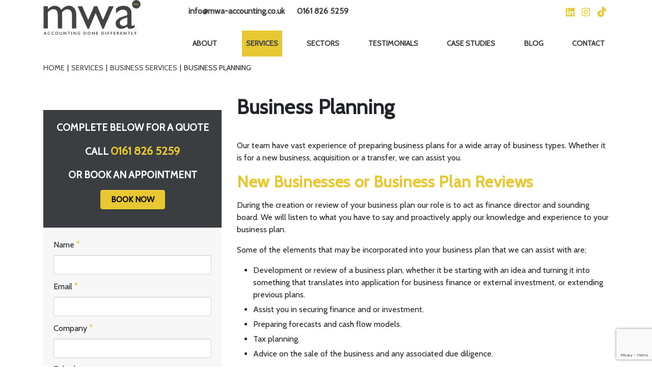

--- FILE ---
content_type: text/html; charset=UTF-8
request_url: https://www.mwa-accounting.co.uk/services/business-service/business-planning
body_size: 5490
content:
<!DOCTYPE html>
<html lang="en">
<head>
    <meta http-equiv="X-UA-Compatible" content="IE=edge">
    <link rel="stylesheet" type="text/css" href="/packages/theme_icom/themes/icom/css/skins/default.css"></link>    
<title>Business Planning :: MWA Accounting</title>

<meta http-equiv="content-type" content="text/html; charset=UTF-8"/>
<meta name="generator" content="Concrete CMS"/>
<link rel="canonical" href="https://www.mwa-accounting.co.uk/services/business-service/business-planning">
<script type="text/javascript">
    var CCM_DISPATCHER_FILENAME = "/index.php";
    var CCM_CID = 317;
    var CCM_EDIT_MODE = false;
    var CCM_ARRANGE_MODE = false;
    var CCM_IMAGE_PATH = "/concrete/images";
    var CCM_APPLICATION_URL = "https://www.mwa-accounting.co.uk";
    var CCM_REL = "";
    var CCM_ACTIVE_LOCALE = "en_GB";
    var CCM_USER_REGISTERED = false;
</script>

<meta property="og:url" content="https://www.mwa-accounting.co.uk/services/business-service/business-planning">
<meta property="og:title" content="Business Planning">
<meta property="og:image" content="https://www.mwa-accounting.co.uk/application/files/7816/7103/4635/sector_freelancers.jpeg">
<link href="/application/files/cache/css/f1acf3186f2e8ef0d16ccedec8412e40e896fdab.css?ccm_nocache=a388b77eb015dc0cea6e9433eb8b53f5926a701d" rel="stylesheet" type="text/css" media="all" data-source="/concrete/themes/icom/assets/css/jquery.mmenu.all.css?ccm_nocache=a388b77eb015dc0cea6e9433eb8b53f5926a701d /concrete/themes/icom/assets/css/owl.carousel.min.css?ccm_nocache=a388b77eb015dc0cea6e9433eb8b53f5926a701d">
<script type="text/javascript" src="/concrete/js/jquery.js?ccm_nocache=a388b77eb015dc0cea6e9433eb8b53f5926a701d"></script>
<link href="/concrete/css/features/social/frontend.css?ccm_nocache=a388b77eb015dc0cea6e9433eb8b53f5926a701d" rel="stylesheet" type="text/css" media="all">
<link href="/concrete/css/fontawesome/all.css?ccm_nocache=a388b77eb015dc0cea6e9433eb8b53f5926a701d" rel="stylesheet" type="text/css" media="all">
<!-- Google Tag Manager -->
<script>(function(w,d,s,l,i){w[l]=w[l]||[];w[l].push({'gtm.start':
new Date().getTime(),event:'gtm.js'});var f=d.getElementsByTagName(s)[0],
j=d.createElement(s),dl=l!='dataLayer'?'&l='+l:'';j.async=true;j.src=
'https://www.googletagmanager.com/gtm.js?id='+i+dl;f.parentNode.insertBefore(j,f);
})(window,document,'script','dataLayer','GTM-K6DRSLJ');</script>
<!-- End Google Tag Manager -->    <meta name="viewport" content="width=device-width, initial-scale=1.0">
    <script type="text/javascript" src="/packages/theme_icom/themes/icom/js/iolazy.min.js"></script>
    <script src="//ajax.googleapis.com/ajax/libs/webfont/1.6.26/webfont.js" defer onload="
		WebFont.load({
			google: {
					families: ['Cabin:wght@400;600&display=swap']
				}
			});
	">
    </script>
</head>
<body>

<div class="theme-atomik ccm-page ccm-page-id-317 page-type-ProfessionalService page-template-left-sidebar">
<header>
    <div id="mobile-navigation">
        

    <div class="ccm-block-autonav"><ul class="nav flex-column"><li class="nav-item"><a href="https://mwa-accounting.co.uk/about" target="_self" class="nav-link">About</a><ul><li class="nav-item"><a href="https://mwa-accounting.co.uk/about/careers" target="_self" class="nav-link">Careers</a></li></ul></li><li class="nav-item"><a href="https://mwa-accounting.co.uk/services" target="_self" class="nav-link nav-path-selected">Services</a><ul><li class="nav-item"><a href="https://mwa-accounting.co.uk/services/business-service" target="_self" class="nav-link nav-path-selected">Business Services</a><ul><li class="nav-item"><a href="https://mwa-accounting.co.uk/services/business-service/accounts" target="_self" class="nav-link">Annual Accounts</a></li><li class="nav-item"><a href="https://mwa-accounting.co.uk/services/business-service/bookkeeping" target="_self" class="nav-link">Bookkeeping</a></li><li class="nav-item"><a href="https://mwa-accounting.co.uk/services/business-service/business-planning" target="_self" class="nav-link active nav-path-selected">Business Planning</a></li><li class="nav-item"><a href="https://mwa-accounting.co.uk/services/business-service/company-secretarial" target="_self" class="nav-link">Company Secretarial</a></li><li class="nav-item"><a href="https://mwa-accounting.co.uk/services/business-service/forecasting" target="_self" class="nav-link">Forecasting</a></li><li class="nav-item"><a href="https://mwa-accounting.co.uk/services/business-service/accounts-preparation" target="_self" class="nav-link">Management Accounts</a></li><li class="nav-item"><a href="https://mwa-accounting.co.uk/services/business-service/new-company-formation" target="_self" class="nav-link">New Company Formation</a></li><li class="nav-item"><a href="https://mwa-accounting.co.uk/services/business-service/outsourced-payroll-services" target="_self" class="nav-link">Payroll &amp; Pensions</a></li></ul></li><li class="nav-item"><a href="https://mwa-accounting.co.uk/services/tax" target="_self" class="nav-link">Tax</a><ul><li class="nav-item"><a href="https://mwa-accounting.co.uk/services/tax/corporate-tax" target="_self" class="nav-link">Corporate Tax</a></li><li class="nav-item"><a href="https://mwa-accounting.co.uk/services/tax/personal-tax" target="_self" class="nav-link">Personal Tax</a></li><li class="nav-item"><a href="https://mwa-accounting.co.uk/services/tax/rd-taxation-allowances" target="_self" class="nav-link">Research &amp; Development</a></li><li class="nav-item"><a href="https://mwa-accounting.co.uk/services/tax/tax-investigations" target="_self" class="nav-link">Tax Investigations</a></li><li class="nav-item"><a href="https://mwa-accounting.co.uk/services/tax/vat" target="_self" class="nav-link">VAT</a></li><li class="nav-item"><a href="https://mwa-accounting.co.uk/services/tax/international-vat-ecommerce" target="_self" class="nav-link">International VAT for E-commerce Sellers</a></li></ul></li><li class="nav-item"><a href="https://mwa-accounting.co.uk/services/Strategic-Advisory-Services" target="_self" class="nav-link">Strategic Advisory Services</a><ul><li class="nav-item"><a href="https://mwa-accounting.co.uk/services/virtual-finance-department-outsourcing-finance" target="_self" class="nav-link">Virtual Finance Department</a></li></ul></li></ul></li><li class="nav-item"><a href="https://mwa-accounting.co.uk/sectors" target="_self" class="nav-link">Sectors</a><ul><li class="nav-item"><a href="https://mwa-accounting.co.uk/sectors/ecommerce-marketplace" target="_self" class="nav-link">E-commerce</a></li><li class="nav-item"><a href="https://mwa-accounting.co.uk/sectors/restaurants-bars" target="_self" class="nav-link">Hospitality</a></li><li class="nav-item"><a href="https://mwa-accounting.co.uk/sectors/accountants-influencers-and-content-creators" target="_self" class="nav-link">Influencers &amp; Content Creators</a></li><li class="nav-item"><a href="https://mwa-accounting.co.uk/sectors/legal-and-professional" target="_self" class="nav-link">Legal &amp; Professional</a></li><li class="nav-item"><a href="https://mwa-accounting.co.uk/sectors/manufacturing" target="_self" class="nav-link">Manufacturing</a></li><li class="nav-item"><a href="https://mwa-accounting.co.uk/sectors/private-individuals" target="_self" class="nav-link">Private Individuals</a></li><li class="nav-item"><a href="https://mwa-accounting.co.uk/sectors/property-investment" target="_self" class="nav-link">Property Investment and Development</a></li><li class="nav-item"><a href="https://mwa-accounting.co.uk/sectors/retail-and-wholesale" target="_self" class="nav-link">Retail and Wholesale</a></li><li class="nav-item"><a href="https://mwa-accounting.co.uk/sectors/start-ups" target="_self" class="nav-link">Start Ups</a></li><li class="nav-item"><a href="https://mwa-accounting.co.uk/sectors/holiday-lets-airbnb" target="_self" class="nav-link">Holiday Lets (AirBnB)</a></li><li class="nav-item"><a href="https://mwa-accounting.co.uk/sectors/tech-start-up-software-developers" target="_self" class="nav-link">Tech Start-Ups &amp; Software Developers</a></li></ul></li><li class="nav-item"><a href="https://mwa-accounting.co.uk/testimonials" target="_self" class="nav-link">Testimonials</a></li><li class="nav-item"><a href="https://mwa-accounting.co.uk/case-studies" target="_self" class="nav-link">Case Studies</a></li><li class="nav-item"><a href="https://mwa-accounting.co.uk/blog" target="_self" class="nav-link">Blog</a></li><li class="nav-item"><a href="https://mwa-accounting.co.uk/contact" target="_self" class="nav-link">Contact</a></li></ul></div>
    </div>
    <div class="container">
        <div class="row">
            <div class="col-md-3">
                

            <div class="image-block" style="max-width:191px">
            <a href="https://mwa-accounting.co.uk/" >                <picture class="ccm-image-block bID-315" style="padding-top:35.602094240838%">
                    <source class="lazyload" media="(min-width: 1280px)" data-srcset="https://mwa-accounting.co.uk/application/files/cache/thumbnails/05a3c4dd0b1ba972c18fd47ef72104b2.png">
                    <source class="lazyload" media="(min-width: 960px)" data-srcset="https://mwa-accounting.co.uk/application/files/cache/thumbnails/d38a3780e3a1531a57d5d5b0367cdd34.png">
                    <source class="lazyload" media="(min-width: 480px)" data-srcset="https://mwa-accounting.co.uk/application/files/cache/thumbnails/8470afe10781bed3c5e28306c3bf9a50.png">
                    <img class="lazyload" data-src="https://mwa-accounting.co.uk/application/files/cache/thumbnails/57f59cf27c20c94ffa534edf5ec584c7.png"  >
                </picture>
            </a>        </div>            
    
            </div>
            <div class="col-md-9">
                <div id="header-contact">
                    

    <p><a href="mailto:%20info@mwa-accounting.co.uk">info@mwa-accounting.co.uk</a>&nbsp;<a href="tel: 01618265259">0161 826 5259</a></p>



    
<div id="ccm-block-social-links360" class="ccm-block-social-links">
    <ul class="list-inline">
                <li>
                <a target="_blank" rel="noopener noreferrer" href="https://www.linkedin.com/company/mwa-accounting-ltd/"
                    aria-label="LinkedIn"><i class="fab fa-linkedin" aria-hidden="true" title="LinkedIn"></i></a>
            </li>
                    <li>
                <a target="_blank" rel="noopener noreferrer" href="https://www.instagram.com/mwa_accounting/?hl=en"
                    aria-label="Instagram"><i class="fab fa-instagram" aria-hidden="true" title="Instagram"></i></a>
            </li>
                    <li>
                <a target="_blank" rel="noopener noreferrer" href="https://www.tiktok.com/@mwa_accounting"
                    aria-label="Personal Website"><i class="fa fa-external-link-alt" aria-hidden="true" title="Personal Website"></i></a>
            </li>
            </ul>
</div>

                </div>
                <div id="header-nav">
                    

    <div class="ccm-block-autonav"><ul class="nav flex-column"><li class="nav-item"><a href="https://mwa-accounting.co.uk/about" target="_self" class="nav-link">About</a><ul><li class="nav-item"><a href="https://mwa-accounting.co.uk/about/careers" target="_self" class="nav-link">Careers</a></li></ul></li><li class="nav-item"><a href="https://mwa-accounting.co.uk/services" target="_self" class="nav-link nav-path-selected">Services</a><ul><li class="nav-item"><a href="https://mwa-accounting.co.uk/services/business-service" target="_self" class="nav-link nav-path-selected">Business Services</a><ul><li class="nav-item"><a href="https://mwa-accounting.co.uk/services/business-service/accounts" target="_self" class="nav-link">Annual Accounts</a></li><li class="nav-item"><a href="https://mwa-accounting.co.uk/services/business-service/bookkeeping" target="_self" class="nav-link">Bookkeeping</a></li><li class="nav-item"><a href="https://mwa-accounting.co.uk/services/business-service/business-planning" target="_self" class="nav-link active nav-path-selected">Business Planning</a></li><li class="nav-item"><a href="https://mwa-accounting.co.uk/services/business-service/company-secretarial" target="_self" class="nav-link">Company Secretarial</a></li><li class="nav-item"><a href="https://mwa-accounting.co.uk/services/business-service/forecasting" target="_self" class="nav-link">Forecasting</a></li><li class="nav-item"><a href="https://mwa-accounting.co.uk/services/business-service/accounts-preparation" target="_self" class="nav-link">Management Accounts</a></li><li class="nav-item"><a href="https://mwa-accounting.co.uk/services/business-service/new-company-formation" target="_self" class="nav-link">New Company Formation</a></li><li class="nav-item"><a href="https://mwa-accounting.co.uk/services/business-service/outsourced-payroll-services" target="_self" class="nav-link">Payroll &amp; Pensions</a></li></ul></li><li class="nav-item"><a href="https://mwa-accounting.co.uk/services/tax" target="_self" class="nav-link">Tax</a><ul><li class="nav-item"><a href="https://mwa-accounting.co.uk/services/tax/corporate-tax" target="_self" class="nav-link">Corporate Tax</a></li><li class="nav-item"><a href="https://mwa-accounting.co.uk/services/tax/personal-tax" target="_self" class="nav-link">Personal Tax</a></li><li class="nav-item"><a href="https://mwa-accounting.co.uk/services/tax/rd-taxation-allowances" target="_self" class="nav-link">Research &amp; Development</a></li><li class="nav-item"><a href="https://mwa-accounting.co.uk/services/tax/tax-investigations" target="_self" class="nav-link">Tax Investigations</a></li><li class="nav-item"><a href="https://mwa-accounting.co.uk/services/tax/vat" target="_self" class="nav-link">VAT</a></li><li class="nav-item"><a href="https://mwa-accounting.co.uk/services/tax/international-vat-ecommerce" target="_self" class="nav-link">International VAT for E-commerce Sellers</a></li></ul></li><li class="nav-item"><a href="https://mwa-accounting.co.uk/services/Strategic-Advisory-Services" target="_self" class="nav-link">Strategic Advisory Services</a><ul><li class="nav-item"><a href="https://mwa-accounting.co.uk/services/virtual-finance-department-outsourcing-finance" target="_self" class="nav-link">Virtual Finance Department</a></li></ul></li></ul></li><li class="nav-item"><a href="https://mwa-accounting.co.uk/sectors" target="_self" class="nav-link">Sectors</a><ul><li class="nav-item"><a href="https://mwa-accounting.co.uk/sectors/ecommerce-marketplace" target="_self" class="nav-link">E-commerce</a></li><li class="nav-item"><a href="https://mwa-accounting.co.uk/sectors/restaurants-bars" target="_self" class="nav-link">Hospitality</a></li><li class="nav-item"><a href="https://mwa-accounting.co.uk/sectors/accountants-influencers-and-content-creators" target="_self" class="nav-link">Influencers &amp; Content Creators</a></li><li class="nav-item"><a href="https://mwa-accounting.co.uk/sectors/legal-and-professional" target="_self" class="nav-link">Legal &amp; Professional</a></li><li class="nav-item"><a href="https://mwa-accounting.co.uk/sectors/manufacturing" target="_self" class="nav-link">Manufacturing</a></li><li class="nav-item"><a href="https://mwa-accounting.co.uk/sectors/private-individuals" target="_self" class="nav-link">Private Individuals</a></li><li class="nav-item"><a href="https://mwa-accounting.co.uk/sectors/property-investment" target="_self" class="nav-link">Property Investment and Development</a></li><li class="nav-item"><a href="https://mwa-accounting.co.uk/sectors/retail-and-wholesale" target="_self" class="nav-link">Retail and Wholesale</a></li><li class="nav-item"><a href="https://mwa-accounting.co.uk/sectors/start-ups" target="_self" class="nav-link">Start Ups</a></li><li class="nav-item"><a href="https://mwa-accounting.co.uk/sectors/holiday-lets-airbnb" target="_self" class="nav-link">Holiday Lets (AirBnB)</a></li><li class="nav-item"><a href="https://mwa-accounting.co.uk/sectors/tech-start-up-software-developers" target="_self" class="nav-link">Tech Start-Ups &amp; Software Developers</a></li></ul></li><li class="nav-item"><a href="https://mwa-accounting.co.uk/testimonials" target="_self" class="nav-link">Testimonials</a></li><li class="nav-item"><a href="https://mwa-accounting.co.uk/case-studies" target="_self" class="nav-link">Case Studies</a></li><li class="nav-item"><a href="https://mwa-accounting.co.uk/blog" target="_self" class="nav-link">Blog</a></li><li class="nav-item"><a href="https://mwa-accounting.co.uk/contact" target="_self" class="nav-link">Contact</a></li></ul></div>
                    <div id="nav-toggle">
                        <a id="hamburger" href="#mobile-navigation"><span></span></a>
                    </div>
                </div>
            </div>
        </div>
    </div>
    <div id="mobile-header-contact">
        <div id="mobile-header-tel">
            

    <p><a href="tel: 01618265259">01618265259</a></p>

        </div>
        <div id="mobile-header-email">
            

    <p><a href="mailto: info@mwa-accounting.co.uk">info@mwa-accounting.co.uk</a></p>

        </div>
    </div>
</header>
<div id="breadcrumb-container">
    

<div class="container"><div class="row"><div class="col-md-12">    <nav role="navigation" aria-label="breadcrumb"><ol class="breadcrumb"><li><a href="https://mwa-accounting.co.uk/" target="_self">Home</a></li><li><a href="https://mwa-accounting.co.uk/services" target="_self">Services</a></li><li><a href="https://mwa-accounting.co.uk/services/business-service" target="_self">Business Services</a></li><li class="active">Business Planning</li></ol></nav>
</div></div></div></div>
<main>
<div class="container">
    <div class="row">
        <div class="col-md-4 col-sidebar">
            

        <div class="ccm-custom-style-container ccm-custom-style-sidebar-765 callout"
            >
    <p>COMPLETE BELOW FOR A QUOTE</p>

<p>CALL <a href="tel:01618265259">0161 826 5259</a></p>

<p>OR BOOK AN APPOINTMENT</p>

<p style="text-align: center;"><span class="btn btn-primary">Book Now</span></p>

    </div>


    

    <div class="ccm-block-express-form">
            <div class="ccm-form">
            <a name="form1200"></a>

            
            
            <form enctype="multipart/form-data" class="form-stacked" method="post" action="https://www.mwa-accounting.co.uk/services/business-service/business-planning/submit/1200#form1200">
                <input type="hidden" name="ccm_token" value="1770152516:719397504db5959e7086a6468917067f" /><input type="hidden" name="express_form_id" value="bde76217-74bf-11ed-89b9-0242ac180003">
<div class="ccm-dashboard-express-form">
    
        <fieldset>
            
            
<div class="mb-3">
            <label class="form-label" for="akID[162][value]">Name</label>
    
            <span class="text-muted small">Required</span>
    
    <input type="text" id="akID[162][value]" name="akID[162][value]" value="" placeholder="" class="form-control ccm-input-text" /></div>

<div class="mb-3">
            <label class="form-label" for="akID[163][value]">Email</label>
    
            <span class="text-muted small">Required</span>
    
    <input type="text" id="akID[163][value]" name="akID[163][value]" value="" placeholder="" class="form-control ccm-input-text" /></div>

<div class="mb-3">
            <label class="form-label" for="akID[164][value]">Company</label>
    
            <span class="text-muted small">Required</span>
    
    <input type="text" id="akID[164][value]" name="akID[164][value]" value="" placeholder="" class="form-control ccm-input-text" /></div>

<div class="mb-3">
            <label class="form-label" for="akID[165][value]">Telephone</label>
    
    
    <input type="text" id="akID[165][value]" name="akID[165][value]" value="" placeholder="" class="form-control ccm-input-text" /></div>

<div class="mb-3">
            <label class="form-label" for="akID[166][value]">More Information</label>
    
            <span class="text-muted small">Required</span>
    
    
    <textarea id="akID[166][value]" name="akID[166][value]" rows="5" class="form-control"></textarea>
</div>

<div class="mb-3">
            <label class="form-label" for="akID[289][value]">Occasionally we would like to contact you with information specific to your industry. Tick the box to opt out.</label>
    
    
    <div class="form-check">
    <input class="form-check-input"
        type="checkbox"
        value="1"
        name="akID[289][value]"
           id="akID[289][value]"
            >
    <label class="form-check-label" for="akID[289][value]">
        Opt-out    </label>
</div></div>
        </fieldset>
    </div>
                    <div class="form-group captcha">
                        
                        <div></div>
                        <div><div id="hwh698262449de97" class="grecaptcha-box recaptcha-v3" data-sitekey="6Lc4eaUkAAAAAHV9Q1kjcJHlsUTV6Kf85bZmIhgM" data-badge="bottomright"></div></div>
                    </div>
                
                <div class="form-actions">
                    <button type="submit" name="Submit" class="btn btn-primary">Submit</button>
                </div>
            </form>
        </div>
    </div>


        </div>
        <div class="col-md-8">
        

    <h1>Business Planning</h1>

<p>Our team have vast experience of preparing business plans for a wide array of business types. Whether it is for a new business, acquisition or a transfer, we can assist you.</p>

<h2>New Businesses or Business Plan Reviews</h2>

<p>During the creation or review of your business plan our role is to act as finance director and sounding board. We will listen to what you have to say and proactively apply our knowledge and experience to your business plan.</p>

<p>Some of the elements that may be incorporated into your business plan that we can assist with are;</p>

<ul>
	<li>Development or review of a business plan, whether it be starting with an idea and turning it into something that translates into application for business finance or external investment, or extending previous plans.</li>
	<li>Assist you in securing finance and or investment.</li>
	<li>Preparing forecasts and cash flow models.</li>
	<li>Tax planning.</li>
	<li>Advice on the sale of the business and any associated due diligence.</li>
</ul>

<p>&nbsp;</p>

<h2>Realistic &amp; Achievable Targets</h2>

<p>Most importantly any business plan we prepare will help you create realistic and achievable targets that consider the opportunities and hurdles experienced by most businesses and those specific to your business.</p>

<h2>Something to suit most budgets</h2>

<p>We have worked with many new businesses creating business plans and some of our biggest clients have been with us from business plan, to company formation to the successful businesses that they are today.&nbsp;</p>

<p>We have a service to suit most budgets and always have time for a chat to discuss your options.</p>

<p>For an informal chat regarding our business planning services call us or&nbsp;<u><a href="https://mwa-accounting.co.uk/contact">click here</a></u>&nbsp;to arrange for someone to call you back at a time that is convenient to you.&nbsp;</p>

        </div>
    </div>
</div>
</main>


<footer>
    <section id="prefooter">
        <div class="container">
            <div class="row">
                <div class="col-md-6 prefooter-left">
                    

            <div class="image-block" style="max-width:191px">
            <a href="https://mwa-accounting.co.uk/" >                <picture class="ccm-image-block bID-144" style="padding-top:35.602094240838%">
                    <source class="lazyload" media="(min-width: 1280px)" data-srcset="https://mwa-accounting.co.uk/application/files/cache/thumbnails/05a3c4dd0b1ba972c18fd47ef72104b2.png">
                    <source class="lazyload" media="(min-width: 960px)" data-srcset="https://mwa-accounting.co.uk/application/files/cache/thumbnails/d38a3780e3a1531a57d5d5b0367cdd34.png">
                    <source class="lazyload" media="(min-width: 480px)" data-srcset="https://mwa-accounting.co.uk/application/files/cache/thumbnails/8470afe10781bed3c5e28306c3bf9a50.png">
                    <img class="lazyload" data-src="https://mwa-accounting.co.uk/application/files/cache/thumbnails/57f59cf27c20c94ffa534edf5ec584c7.png"  >
                </picture>
            </a>        </div>            
    
                </div>
                <div class="col-md-6 prefooter-right">
                    

            <div class="image-block" style="max-width:157px">
                            <picture class="ccm-image-block bID-318" style="padding-top:57.324840764331%">
                    <source class="lazyload" media="(min-width: 1280px)" data-srcset="https://mwa-accounting.co.uk/application/files/cache/thumbnails/595f4d2dd1b0236c21b8a0cc18165465.png">
                    <source class="lazyload" media="(min-width: 960px)" data-srcset="https://mwa-accounting.co.uk/application/files/cache/thumbnails/88c0538e784a88c4cd903e6f103cd3ec.png">
                    <source class="lazyload" media="(min-width: 480px)" data-srcset="https://mwa-accounting.co.uk/application/files/cache/thumbnails/a4d1e12d608b257b1feaacd99f41c100.png">
                    <img class="lazyload" data-src="https://mwa-accounting.co.uk/application/files/cache/thumbnails/42aca31243d02e8f484e198a42be5105.png"  >
                </picture>
                    </div>            
    


            <div class="image-block" style="max-width:58px">
                            <picture class="ccm-image-block bID-319" style="padding-top:100%">
                    <source class="lazyload" media="(min-width: 1280px)" data-srcset="https://mwa-accounting.co.uk/application/files/cache/thumbnails/f888952226bf82a46d59de79644408f9.png">
                    <source class="lazyload" media="(min-width: 960px)" data-srcset="https://mwa-accounting.co.uk/application/files/cache/thumbnails/1b09399f44e9241e57410c1c361b55ea.png">
                    <source class="lazyload" media="(min-width: 480px)" data-srcset="https://mwa-accounting.co.uk/application/files/cache/thumbnails/7da1b42daba655b61c019910a1ae134e.png">
                    <img class="lazyload" data-src="https://mwa-accounting.co.uk/application/files/cache/thumbnails/6d79bdb987889b595e52c762a0876af3.png"  >
                </picture>
                    </div>            
    
                </div>
            </div>
        </div>
    </section>
    <section id="footer">
        <div class="container">
            <div class="row">
                <div class="col-md-3">
                    

    <p>1b Blackfriars House,<br />
Parsonage,<br />
Manchester<br />
M3 2JA</p>

<p><a href="tel: 0161 826 5259">0161 826 5259</a><br />
<a href="mailto:info@mwa-accounting.co.uk">info@mwa-accounting.co.uk</a></p>

                </div>
                <div class="col-md-3">
                    

    <h3>Services</h3>

<ul>
	<li><a href="https://mwa-accounting.co.uk/services/business-service">Business Services</a></li>
	<li><a href="https://mwa-accounting.co.uk/services/tax">Tax</a></li>
	<li><a href="">Virtual Finance</a></li>
	<li><a href="">Online Accounting</a></li>
</ul>

                </div>
                <div class="col-md-3 col-6">
                    

    <h3>Sectors</h3>

<ul>
	<li><a href="https://mwa-accounting.co.uk/sectors/accountants-influencers-and-content-creators">Influencers &amp; Content Creators</a></li>
	<li><a href="https://mwa-accounting.co.uk/sectors/restaurants-bars">Hospitality</a></li>
	<li><a href="https://mwa-accounting.co.uk/sectors/retail-and-wholesale">Retail &amp; Wholesale</a></li>
	<li><a href="https://mwa-accounting.co.uk/sectors/construction">Construction</a></li>
	<li><a href="https://mwa-accounting.co.uk/sectors/legal-and-professional">Legal &amp; Professional</a></li>
	<li><a href="">Property Investment</a></li>
	<li><a href="https://mwa-accounting.co.uk/sectors/private-individuals">Private Individuals</a></li>
	<li><a href="https://mwa-accounting.co.uk/sectors/charities">Charities</a></li>
</ul>

                </div>
                <div class="col-md-3">
                    <hr class="d-md-none">
                    

    <h3>News</h3>


                </div>
            </div>
        </div>
    </section>
    <section class="footer-bottom pt-4 pb-4">
        

<div class="container"><div class="row"><div class="col-md-12">    <p>Copyright mwa-accounting.co.uk | all rights reserved.&nbsp;Company Registration Number 08931300. Registered in the UK</p>

<p>Developed by I-COM</p>

</div></div></div>

<div class="container"><div class="row"><div class="col-md-12">    
<div id="ccm-block-social-links361" class="ccm-block-social-links">
    <ul class="list-inline">
                <li>
                <a target="_blank" rel="noopener noreferrer" href="https://www.linkedin.com/company/mwa-accounting-ltd/"
                    aria-label="LinkedIn"><i class="fab fa-linkedin" aria-hidden="true" title="LinkedIn"></i></a>
            </li>
                    <li>
                <a target="_blank" rel="noopener noreferrer" href="https://www.instagram.com/mwa_accounting/?hl=en"
                    aria-label="Instagram"><i class="fab fa-instagram" aria-hidden="true" title="Instagram"></i></a>
            </li>
                    <li>
                <a target="_blank" rel="noopener noreferrer" href="https://www.tiktok.com/@mwa_accounting"
                    aria-label="Personal Website"><i class="fa fa-external-link-alt" aria-hidden="true" title="Personal Website"></i></a>
            </li>
            </ul>
</div>

</div></div></div>    </section>
</footer>


</div>

<script type="application/ld+json" id="entity-schema-data">{"@type":"ProfessionalService","address":"2026-02-03T21:01:55+00:00","areaServed":"2026-02-03T21:01:55+00:00","hasPOS":"2026-02-03T21:01:55+00:00","location":"2026-02-03T21:01:55+00:00","serviceArea":"2026-02-03T21:01:55+00:00","foundingLocation":"2026-02-03T21:01:55+00:00","url":"https:\/\/www.mwa-accounting.co.uk\/services\/business-service\/business-planning","name":"Business Planning","image":"https:\/\/www.mwa-accounting.co.uk\/application\/files\/7816\/7103\/4635\/sector_freelancers.jpeg"}</script>
<script type="text/javascript">
if (typeof window.RecaptchaV3 === "undefined") {
    window.RecaptchaV3 = function () {
        $('.recaptcha-v3').each(function () {
            $(this).data("clientId", grecaptcha.render(
                $(this).attr('id'),
                {
                    sitekey: $(this).data('sitekey'),
                    badge: $(this).data('badge'),
                    size: 'invisible'
                }
            ));
        });
		
        function recaptchaReady() {
            grecaptcha.ready(function () {
                $('.recaptcha-v3').each(function () {
                    grecaptcha.execute(
                        $(this).data("clientId"),
                        {
                            action: 'submit'
                        }
                    );
                });
            });
        }
		recaptchaReady();
		setInterval(recaptchaReady, 110000);
    };
}
</script>
<script type="text/javascript" src="/concrete/js/bootstrap.js?ccm_nocache=88cad9258ae614cb7e70985215bb11038e5e491a"></script>
<script type="text/javascript" src="/application/files/cache/js/0d149621065680585f23e1f964545026d8467ecb.js?ccm_nocache=a388b77eb015dc0cea6e9433eb8b53f5926a701d" data-source="/concrete/themes/icom/assets/js/owl.carousel.min.js?ccm_nocache=a388b77eb015dc0cea6e9433eb8b53f5926a701d /concrete/themes/icom/assets/js/jquery.mmenu.min.all.js?ccm_nocache=a388b77eb015dc0cea6e9433eb8b53f5926a701d /concrete/themes/icom/assets/js/iolazy.min.js?ccm_nocache=a388b77eb015dc0cea6e9433eb8b53f5926a701d /concrete/themes/icom/assets/js/scripts.js?ccm_nocache=a388b77eb015dc0cea6e9433eb8b53f5926a701d"></script>
<script type="text/javascript" src="https://www.google.com/recaptcha/api.js?render=explicit&onload=RecaptchaV3"></script>
<script type="text/javascript" src="/packages/theme_icom/themes/icom/js/main.js"></script>
<script type="text/javascript" src="/packages/theme_icom/themes/icom/js/jquery.mmenu.min.all.js"></script>
<script type="text/javascript" src="/packages/theme_icom/themes/icom/js/iolazy.min.js"></script>
<script type="text/javascript" src="/packages/theme_icom/themes/icom/js/owl.carousel.min.js"></script>
<script type="text/javascript" src="/packages/theme_icom/themes/icom/js/isotope.js"></script>
<script type="text/javascript" src="/packages/theme_icom/themes/icom/js/scripts.js"></script>

</body>
</html>


--- FILE ---
content_type: text/html; charset=utf-8
request_url: https://www.google.com/recaptcha/api2/anchor?ar=1&k=6Lc4eaUkAAAAAHV9Q1kjcJHlsUTV6Kf85bZmIhgM&co=aHR0cHM6Ly93d3cubXdhLWFjY291bnRpbmcuY28udWs6NDQz&hl=en&v=N67nZn4AqZkNcbeMu4prBgzg&size=invisible&badge=bottomright&anchor-ms=20000&execute-ms=30000&cb=zby8kz4ku1rs
body_size: 48768
content:
<!DOCTYPE HTML><html dir="ltr" lang="en"><head><meta http-equiv="Content-Type" content="text/html; charset=UTF-8">
<meta http-equiv="X-UA-Compatible" content="IE=edge">
<title>reCAPTCHA</title>
<style type="text/css">
/* cyrillic-ext */
@font-face {
  font-family: 'Roboto';
  font-style: normal;
  font-weight: 400;
  font-stretch: 100%;
  src: url(//fonts.gstatic.com/s/roboto/v48/KFO7CnqEu92Fr1ME7kSn66aGLdTylUAMa3GUBHMdazTgWw.woff2) format('woff2');
  unicode-range: U+0460-052F, U+1C80-1C8A, U+20B4, U+2DE0-2DFF, U+A640-A69F, U+FE2E-FE2F;
}
/* cyrillic */
@font-face {
  font-family: 'Roboto';
  font-style: normal;
  font-weight: 400;
  font-stretch: 100%;
  src: url(//fonts.gstatic.com/s/roboto/v48/KFO7CnqEu92Fr1ME7kSn66aGLdTylUAMa3iUBHMdazTgWw.woff2) format('woff2');
  unicode-range: U+0301, U+0400-045F, U+0490-0491, U+04B0-04B1, U+2116;
}
/* greek-ext */
@font-face {
  font-family: 'Roboto';
  font-style: normal;
  font-weight: 400;
  font-stretch: 100%;
  src: url(//fonts.gstatic.com/s/roboto/v48/KFO7CnqEu92Fr1ME7kSn66aGLdTylUAMa3CUBHMdazTgWw.woff2) format('woff2');
  unicode-range: U+1F00-1FFF;
}
/* greek */
@font-face {
  font-family: 'Roboto';
  font-style: normal;
  font-weight: 400;
  font-stretch: 100%;
  src: url(//fonts.gstatic.com/s/roboto/v48/KFO7CnqEu92Fr1ME7kSn66aGLdTylUAMa3-UBHMdazTgWw.woff2) format('woff2');
  unicode-range: U+0370-0377, U+037A-037F, U+0384-038A, U+038C, U+038E-03A1, U+03A3-03FF;
}
/* math */
@font-face {
  font-family: 'Roboto';
  font-style: normal;
  font-weight: 400;
  font-stretch: 100%;
  src: url(//fonts.gstatic.com/s/roboto/v48/KFO7CnqEu92Fr1ME7kSn66aGLdTylUAMawCUBHMdazTgWw.woff2) format('woff2');
  unicode-range: U+0302-0303, U+0305, U+0307-0308, U+0310, U+0312, U+0315, U+031A, U+0326-0327, U+032C, U+032F-0330, U+0332-0333, U+0338, U+033A, U+0346, U+034D, U+0391-03A1, U+03A3-03A9, U+03B1-03C9, U+03D1, U+03D5-03D6, U+03F0-03F1, U+03F4-03F5, U+2016-2017, U+2034-2038, U+203C, U+2040, U+2043, U+2047, U+2050, U+2057, U+205F, U+2070-2071, U+2074-208E, U+2090-209C, U+20D0-20DC, U+20E1, U+20E5-20EF, U+2100-2112, U+2114-2115, U+2117-2121, U+2123-214F, U+2190, U+2192, U+2194-21AE, U+21B0-21E5, U+21F1-21F2, U+21F4-2211, U+2213-2214, U+2216-22FF, U+2308-230B, U+2310, U+2319, U+231C-2321, U+2336-237A, U+237C, U+2395, U+239B-23B7, U+23D0, U+23DC-23E1, U+2474-2475, U+25AF, U+25B3, U+25B7, U+25BD, U+25C1, U+25CA, U+25CC, U+25FB, U+266D-266F, U+27C0-27FF, U+2900-2AFF, U+2B0E-2B11, U+2B30-2B4C, U+2BFE, U+3030, U+FF5B, U+FF5D, U+1D400-1D7FF, U+1EE00-1EEFF;
}
/* symbols */
@font-face {
  font-family: 'Roboto';
  font-style: normal;
  font-weight: 400;
  font-stretch: 100%;
  src: url(//fonts.gstatic.com/s/roboto/v48/KFO7CnqEu92Fr1ME7kSn66aGLdTylUAMaxKUBHMdazTgWw.woff2) format('woff2');
  unicode-range: U+0001-000C, U+000E-001F, U+007F-009F, U+20DD-20E0, U+20E2-20E4, U+2150-218F, U+2190, U+2192, U+2194-2199, U+21AF, U+21E6-21F0, U+21F3, U+2218-2219, U+2299, U+22C4-22C6, U+2300-243F, U+2440-244A, U+2460-24FF, U+25A0-27BF, U+2800-28FF, U+2921-2922, U+2981, U+29BF, U+29EB, U+2B00-2BFF, U+4DC0-4DFF, U+FFF9-FFFB, U+10140-1018E, U+10190-1019C, U+101A0, U+101D0-101FD, U+102E0-102FB, U+10E60-10E7E, U+1D2C0-1D2D3, U+1D2E0-1D37F, U+1F000-1F0FF, U+1F100-1F1AD, U+1F1E6-1F1FF, U+1F30D-1F30F, U+1F315, U+1F31C, U+1F31E, U+1F320-1F32C, U+1F336, U+1F378, U+1F37D, U+1F382, U+1F393-1F39F, U+1F3A7-1F3A8, U+1F3AC-1F3AF, U+1F3C2, U+1F3C4-1F3C6, U+1F3CA-1F3CE, U+1F3D4-1F3E0, U+1F3ED, U+1F3F1-1F3F3, U+1F3F5-1F3F7, U+1F408, U+1F415, U+1F41F, U+1F426, U+1F43F, U+1F441-1F442, U+1F444, U+1F446-1F449, U+1F44C-1F44E, U+1F453, U+1F46A, U+1F47D, U+1F4A3, U+1F4B0, U+1F4B3, U+1F4B9, U+1F4BB, U+1F4BF, U+1F4C8-1F4CB, U+1F4D6, U+1F4DA, U+1F4DF, U+1F4E3-1F4E6, U+1F4EA-1F4ED, U+1F4F7, U+1F4F9-1F4FB, U+1F4FD-1F4FE, U+1F503, U+1F507-1F50B, U+1F50D, U+1F512-1F513, U+1F53E-1F54A, U+1F54F-1F5FA, U+1F610, U+1F650-1F67F, U+1F687, U+1F68D, U+1F691, U+1F694, U+1F698, U+1F6AD, U+1F6B2, U+1F6B9-1F6BA, U+1F6BC, U+1F6C6-1F6CF, U+1F6D3-1F6D7, U+1F6E0-1F6EA, U+1F6F0-1F6F3, U+1F6F7-1F6FC, U+1F700-1F7FF, U+1F800-1F80B, U+1F810-1F847, U+1F850-1F859, U+1F860-1F887, U+1F890-1F8AD, U+1F8B0-1F8BB, U+1F8C0-1F8C1, U+1F900-1F90B, U+1F93B, U+1F946, U+1F984, U+1F996, U+1F9E9, U+1FA00-1FA6F, U+1FA70-1FA7C, U+1FA80-1FA89, U+1FA8F-1FAC6, U+1FACE-1FADC, U+1FADF-1FAE9, U+1FAF0-1FAF8, U+1FB00-1FBFF;
}
/* vietnamese */
@font-face {
  font-family: 'Roboto';
  font-style: normal;
  font-weight: 400;
  font-stretch: 100%;
  src: url(//fonts.gstatic.com/s/roboto/v48/KFO7CnqEu92Fr1ME7kSn66aGLdTylUAMa3OUBHMdazTgWw.woff2) format('woff2');
  unicode-range: U+0102-0103, U+0110-0111, U+0128-0129, U+0168-0169, U+01A0-01A1, U+01AF-01B0, U+0300-0301, U+0303-0304, U+0308-0309, U+0323, U+0329, U+1EA0-1EF9, U+20AB;
}
/* latin-ext */
@font-face {
  font-family: 'Roboto';
  font-style: normal;
  font-weight: 400;
  font-stretch: 100%;
  src: url(//fonts.gstatic.com/s/roboto/v48/KFO7CnqEu92Fr1ME7kSn66aGLdTylUAMa3KUBHMdazTgWw.woff2) format('woff2');
  unicode-range: U+0100-02BA, U+02BD-02C5, U+02C7-02CC, U+02CE-02D7, U+02DD-02FF, U+0304, U+0308, U+0329, U+1D00-1DBF, U+1E00-1E9F, U+1EF2-1EFF, U+2020, U+20A0-20AB, U+20AD-20C0, U+2113, U+2C60-2C7F, U+A720-A7FF;
}
/* latin */
@font-face {
  font-family: 'Roboto';
  font-style: normal;
  font-weight: 400;
  font-stretch: 100%;
  src: url(//fonts.gstatic.com/s/roboto/v48/KFO7CnqEu92Fr1ME7kSn66aGLdTylUAMa3yUBHMdazQ.woff2) format('woff2');
  unicode-range: U+0000-00FF, U+0131, U+0152-0153, U+02BB-02BC, U+02C6, U+02DA, U+02DC, U+0304, U+0308, U+0329, U+2000-206F, U+20AC, U+2122, U+2191, U+2193, U+2212, U+2215, U+FEFF, U+FFFD;
}
/* cyrillic-ext */
@font-face {
  font-family: 'Roboto';
  font-style: normal;
  font-weight: 500;
  font-stretch: 100%;
  src: url(//fonts.gstatic.com/s/roboto/v48/KFO7CnqEu92Fr1ME7kSn66aGLdTylUAMa3GUBHMdazTgWw.woff2) format('woff2');
  unicode-range: U+0460-052F, U+1C80-1C8A, U+20B4, U+2DE0-2DFF, U+A640-A69F, U+FE2E-FE2F;
}
/* cyrillic */
@font-face {
  font-family: 'Roboto';
  font-style: normal;
  font-weight: 500;
  font-stretch: 100%;
  src: url(//fonts.gstatic.com/s/roboto/v48/KFO7CnqEu92Fr1ME7kSn66aGLdTylUAMa3iUBHMdazTgWw.woff2) format('woff2');
  unicode-range: U+0301, U+0400-045F, U+0490-0491, U+04B0-04B1, U+2116;
}
/* greek-ext */
@font-face {
  font-family: 'Roboto';
  font-style: normal;
  font-weight: 500;
  font-stretch: 100%;
  src: url(//fonts.gstatic.com/s/roboto/v48/KFO7CnqEu92Fr1ME7kSn66aGLdTylUAMa3CUBHMdazTgWw.woff2) format('woff2');
  unicode-range: U+1F00-1FFF;
}
/* greek */
@font-face {
  font-family: 'Roboto';
  font-style: normal;
  font-weight: 500;
  font-stretch: 100%;
  src: url(//fonts.gstatic.com/s/roboto/v48/KFO7CnqEu92Fr1ME7kSn66aGLdTylUAMa3-UBHMdazTgWw.woff2) format('woff2');
  unicode-range: U+0370-0377, U+037A-037F, U+0384-038A, U+038C, U+038E-03A1, U+03A3-03FF;
}
/* math */
@font-face {
  font-family: 'Roboto';
  font-style: normal;
  font-weight: 500;
  font-stretch: 100%;
  src: url(//fonts.gstatic.com/s/roboto/v48/KFO7CnqEu92Fr1ME7kSn66aGLdTylUAMawCUBHMdazTgWw.woff2) format('woff2');
  unicode-range: U+0302-0303, U+0305, U+0307-0308, U+0310, U+0312, U+0315, U+031A, U+0326-0327, U+032C, U+032F-0330, U+0332-0333, U+0338, U+033A, U+0346, U+034D, U+0391-03A1, U+03A3-03A9, U+03B1-03C9, U+03D1, U+03D5-03D6, U+03F0-03F1, U+03F4-03F5, U+2016-2017, U+2034-2038, U+203C, U+2040, U+2043, U+2047, U+2050, U+2057, U+205F, U+2070-2071, U+2074-208E, U+2090-209C, U+20D0-20DC, U+20E1, U+20E5-20EF, U+2100-2112, U+2114-2115, U+2117-2121, U+2123-214F, U+2190, U+2192, U+2194-21AE, U+21B0-21E5, U+21F1-21F2, U+21F4-2211, U+2213-2214, U+2216-22FF, U+2308-230B, U+2310, U+2319, U+231C-2321, U+2336-237A, U+237C, U+2395, U+239B-23B7, U+23D0, U+23DC-23E1, U+2474-2475, U+25AF, U+25B3, U+25B7, U+25BD, U+25C1, U+25CA, U+25CC, U+25FB, U+266D-266F, U+27C0-27FF, U+2900-2AFF, U+2B0E-2B11, U+2B30-2B4C, U+2BFE, U+3030, U+FF5B, U+FF5D, U+1D400-1D7FF, U+1EE00-1EEFF;
}
/* symbols */
@font-face {
  font-family: 'Roboto';
  font-style: normal;
  font-weight: 500;
  font-stretch: 100%;
  src: url(//fonts.gstatic.com/s/roboto/v48/KFO7CnqEu92Fr1ME7kSn66aGLdTylUAMaxKUBHMdazTgWw.woff2) format('woff2');
  unicode-range: U+0001-000C, U+000E-001F, U+007F-009F, U+20DD-20E0, U+20E2-20E4, U+2150-218F, U+2190, U+2192, U+2194-2199, U+21AF, U+21E6-21F0, U+21F3, U+2218-2219, U+2299, U+22C4-22C6, U+2300-243F, U+2440-244A, U+2460-24FF, U+25A0-27BF, U+2800-28FF, U+2921-2922, U+2981, U+29BF, U+29EB, U+2B00-2BFF, U+4DC0-4DFF, U+FFF9-FFFB, U+10140-1018E, U+10190-1019C, U+101A0, U+101D0-101FD, U+102E0-102FB, U+10E60-10E7E, U+1D2C0-1D2D3, U+1D2E0-1D37F, U+1F000-1F0FF, U+1F100-1F1AD, U+1F1E6-1F1FF, U+1F30D-1F30F, U+1F315, U+1F31C, U+1F31E, U+1F320-1F32C, U+1F336, U+1F378, U+1F37D, U+1F382, U+1F393-1F39F, U+1F3A7-1F3A8, U+1F3AC-1F3AF, U+1F3C2, U+1F3C4-1F3C6, U+1F3CA-1F3CE, U+1F3D4-1F3E0, U+1F3ED, U+1F3F1-1F3F3, U+1F3F5-1F3F7, U+1F408, U+1F415, U+1F41F, U+1F426, U+1F43F, U+1F441-1F442, U+1F444, U+1F446-1F449, U+1F44C-1F44E, U+1F453, U+1F46A, U+1F47D, U+1F4A3, U+1F4B0, U+1F4B3, U+1F4B9, U+1F4BB, U+1F4BF, U+1F4C8-1F4CB, U+1F4D6, U+1F4DA, U+1F4DF, U+1F4E3-1F4E6, U+1F4EA-1F4ED, U+1F4F7, U+1F4F9-1F4FB, U+1F4FD-1F4FE, U+1F503, U+1F507-1F50B, U+1F50D, U+1F512-1F513, U+1F53E-1F54A, U+1F54F-1F5FA, U+1F610, U+1F650-1F67F, U+1F687, U+1F68D, U+1F691, U+1F694, U+1F698, U+1F6AD, U+1F6B2, U+1F6B9-1F6BA, U+1F6BC, U+1F6C6-1F6CF, U+1F6D3-1F6D7, U+1F6E0-1F6EA, U+1F6F0-1F6F3, U+1F6F7-1F6FC, U+1F700-1F7FF, U+1F800-1F80B, U+1F810-1F847, U+1F850-1F859, U+1F860-1F887, U+1F890-1F8AD, U+1F8B0-1F8BB, U+1F8C0-1F8C1, U+1F900-1F90B, U+1F93B, U+1F946, U+1F984, U+1F996, U+1F9E9, U+1FA00-1FA6F, U+1FA70-1FA7C, U+1FA80-1FA89, U+1FA8F-1FAC6, U+1FACE-1FADC, U+1FADF-1FAE9, U+1FAF0-1FAF8, U+1FB00-1FBFF;
}
/* vietnamese */
@font-face {
  font-family: 'Roboto';
  font-style: normal;
  font-weight: 500;
  font-stretch: 100%;
  src: url(//fonts.gstatic.com/s/roboto/v48/KFO7CnqEu92Fr1ME7kSn66aGLdTylUAMa3OUBHMdazTgWw.woff2) format('woff2');
  unicode-range: U+0102-0103, U+0110-0111, U+0128-0129, U+0168-0169, U+01A0-01A1, U+01AF-01B0, U+0300-0301, U+0303-0304, U+0308-0309, U+0323, U+0329, U+1EA0-1EF9, U+20AB;
}
/* latin-ext */
@font-face {
  font-family: 'Roboto';
  font-style: normal;
  font-weight: 500;
  font-stretch: 100%;
  src: url(//fonts.gstatic.com/s/roboto/v48/KFO7CnqEu92Fr1ME7kSn66aGLdTylUAMa3KUBHMdazTgWw.woff2) format('woff2');
  unicode-range: U+0100-02BA, U+02BD-02C5, U+02C7-02CC, U+02CE-02D7, U+02DD-02FF, U+0304, U+0308, U+0329, U+1D00-1DBF, U+1E00-1E9F, U+1EF2-1EFF, U+2020, U+20A0-20AB, U+20AD-20C0, U+2113, U+2C60-2C7F, U+A720-A7FF;
}
/* latin */
@font-face {
  font-family: 'Roboto';
  font-style: normal;
  font-weight: 500;
  font-stretch: 100%;
  src: url(//fonts.gstatic.com/s/roboto/v48/KFO7CnqEu92Fr1ME7kSn66aGLdTylUAMa3yUBHMdazQ.woff2) format('woff2');
  unicode-range: U+0000-00FF, U+0131, U+0152-0153, U+02BB-02BC, U+02C6, U+02DA, U+02DC, U+0304, U+0308, U+0329, U+2000-206F, U+20AC, U+2122, U+2191, U+2193, U+2212, U+2215, U+FEFF, U+FFFD;
}
/* cyrillic-ext */
@font-face {
  font-family: 'Roboto';
  font-style: normal;
  font-weight: 900;
  font-stretch: 100%;
  src: url(//fonts.gstatic.com/s/roboto/v48/KFO7CnqEu92Fr1ME7kSn66aGLdTylUAMa3GUBHMdazTgWw.woff2) format('woff2');
  unicode-range: U+0460-052F, U+1C80-1C8A, U+20B4, U+2DE0-2DFF, U+A640-A69F, U+FE2E-FE2F;
}
/* cyrillic */
@font-face {
  font-family: 'Roboto';
  font-style: normal;
  font-weight: 900;
  font-stretch: 100%;
  src: url(//fonts.gstatic.com/s/roboto/v48/KFO7CnqEu92Fr1ME7kSn66aGLdTylUAMa3iUBHMdazTgWw.woff2) format('woff2');
  unicode-range: U+0301, U+0400-045F, U+0490-0491, U+04B0-04B1, U+2116;
}
/* greek-ext */
@font-face {
  font-family: 'Roboto';
  font-style: normal;
  font-weight: 900;
  font-stretch: 100%;
  src: url(//fonts.gstatic.com/s/roboto/v48/KFO7CnqEu92Fr1ME7kSn66aGLdTylUAMa3CUBHMdazTgWw.woff2) format('woff2');
  unicode-range: U+1F00-1FFF;
}
/* greek */
@font-face {
  font-family: 'Roboto';
  font-style: normal;
  font-weight: 900;
  font-stretch: 100%;
  src: url(//fonts.gstatic.com/s/roboto/v48/KFO7CnqEu92Fr1ME7kSn66aGLdTylUAMa3-UBHMdazTgWw.woff2) format('woff2');
  unicode-range: U+0370-0377, U+037A-037F, U+0384-038A, U+038C, U+038E-03A1, U+03A3-03FF;
}
/* math */
@font-face {
  font-family: 'Roboto';
  font-style: normal;
  font-weight: 900;
  font-stretch: 100%;
  src: url(//fonts.gstatic.com/s/roboto/v48/KFO7CnqEu92Fr1ME7kSn66aGLdTylUAMawCUBHMdazTgWw.woff2) format('woff2');
  unicode-range: U+0302-0303, U+0305, U+0307-0308, U+0310, U+0312, U+0315, U+031A, U+0326-0327, U+032C, U+032F-0330, U+0332-0333, U+0338, U+033A, U+0346, U+034D, U+0391-03A1, U+03A3-03A9, U+03B1-03C9, U+03D1, U+03D5-03D6, U+03F0-03F1, U+03F4-03F5, U+2016-2017, U+2034-2038, U+203C, U+2040, U+2043, U+2047, U+2050, U+2057, U+205F, U+2070-2071, U+2074-208E, U+2090-209C, U+20D0-20DC, U+20E1, U+20E5-20EF, U+2100-2112, U+2114-2115, U+2117-2121, U+2123-214F, U+2190, U+2192, U+2194-21AE, U+21B0-21E5, U+21F1-21F2, U+21F4-2211, U+2213-2214, U+2216-22FF, U+2308-230B, U+2310, U+2319, U+231C-2321, U+2336-237A, U+237C, U+2395, U+239B-23B7, U+23D0, U+23DC-23E1, U+2474-2475, U+25AF, U+25B3, U+25B7, U+25BD, U+25C1, U+25CA, U+25CC, U+25FB, U+266D-266F, U+27C0-27FF, U+2900-2AFF, U+2B0E-2B11, U+2B30-2B4C, U+2BFE, U+3030, U+FF5B, U+FF5D, U+1D400-1D7FF, U+1EE00-1EEFF;
}
/* symbols */
@font-face {
  font-family: 'Roboto';
  font-style: normal;
  font-weight: 900;
  font-stretch: 100%;
  src: url(//fonts.gstatic.com/s/roboto/v48/KFO7CnqEu92Fr1ME7kSn66aGLdTylUAMaxKUBHMdazTgWw.woff2) format('woff2');
  unicode-range: U+0001-000C, U+000E-001F, U+007F-009F, U+20DD-20E0, U+20E2-20E4, U+2150-218F, U+2190, U+2192, U+2194-2199, U+21AF, U+21E6-21F0, U+21F3, U+2218-2219, U+2299, U+22C4-22C6, U+2300-243F, U+2440-244A, U+2460-24FF, U+25A0-27BF, U+2800-28FF, U+2921-2922, U+2981, U+29BF, U+29EB, U+2B00-2BFF, U+4DC0-4DFF, U+FFF9-FFFB, U+10140-1018E, U+10190-1019C, U+101A0, U+101D0-101FD, U+102E0-102FB, U+10E60-10E7E, U+1D2C0-1D2D3, U+1D2E0-1D37F, U+1F000-1F0FF, U+1F100-1F1AD, U+1F1E6-1F1FF, U+1F30D-1F30F, U+1F315, U+1F31C, U+1F31E, U+1F320-1F32C, U+1F336, U+1F378, U+1F37D, U+1F382, U+1F393-1F39F, U+1F3A7-1F3A8, U+1F3AC-1F3AF, U+1F3C2, U+1F3C4-1F3C6, U+1F3CA-1F3CE, U+1F3D4-1F3E0, U+1F3ED, U+1F3F1-1F3F3, U+1F3F5-1F3F7, U+1F408, U+1F415, U+1F41F, U+1F426, U+1F43F, U+1F441-1F442, U+1F444, U+1F446-1F449, U+1F44C-1F44E, U+1F453, U+1F46A, U+1F47D, U+1F4A3, U+1F4B0, U+1F4B3, U+1F4B9, U+1F4BB, U+1F4BF, U+1F4C8-1F4CB, U+1F4D6, U+1F4DA, U+1F4DF, U+1F4E3-1F4E6, U+1F4EA-1F4ED, U+1F4F7, U+1F4F9-1F4FB, U+1F4FD-1F4FE, U+1F503, U+1F507-1F50B, U+1F50D, U+1F512-1F513, U+1F53E-1F54A, U+1F54F-1F5FA, U+1F610, U+1F650-1F67F, U+1F687, U+1F68D, U+1F691, U+1F694, U+1F698, U+1F6AD, U+1F6B2, U+1F6B9-1F6BA, U+1F6BC, U+1F6C6-1F6CF, U+1F6D3-1F6D7, U+1F6E0-1F6EA, U+1F6F0-1F6F3, U+1F6F7-1F6FC, U+1F700-1F7FF, U+1F800-1F80B, U+1F810-1F847, U+1F850-1F859, U+1F860-1F887, U+1F890-1F8AD, U+1F8B0-1F8BB, U+1F8C0-1F8C1, U+1F900-1F90B, U+1F93B, U+1F946, U+1F984, U+1F996, U+1F9E9, U+1FA00-1FA6F, U+1FA70-1FA7C, U+1FA80-1FA89, U+1FA8F-1FAC6, U+1FACE-1FADC, U+1FADF-1FAE9, U+1FAF0-1FAF8, U+1FB00-1FBFF;
}
/* vietnamese */
@font-face {
  font-family: 'Roboto';
  font-style: normal;
  font-weight: 900;
  font-stretch: 100%;
  src: url(//fonts.gstatic.com/s/roboto/v48/KFO7CnqEu92Fr1ME7kSn66aGLdTylUAMa3OUBHMdazTgWw.woff2) format('woff2');
  unicode-range: U+0102-0103, U+0110-0111, U+0128-0129, U+0168-0169, U+01A0-01A1, U+01AF-01B0, U+0300-0301, U+0303-0304, U+0308-0309, U+0323, U+0329, U+1EA0-1EF9, U+20AB;
}
/* latin-ext */
@font-face {
  font-family: 'Roboto';
  font-style: normal;
  font-weight: 900;
  font-stretch: 100%;
  src: url(//fonts.gstatic.com/s/roboto/v48/KFO7CnqEu92Fr1ME7kSn66aGLdTylUAMa3KUBHMdazTgWw.woff2) format('woff2');
  unicode-range: U+0100-02BA, U+02BD-02C5, U+02C7-02CC, U+02CE-02D7, U+02DD-02FF, U+0304, U+0308, U+0329, U+1D00-1DBF, U+1E00-1E9F, U+1EF2-1EFF, U+2020, U+20A0-20AB, U+20AD-20C0, U+2113, U+2C60-2C7F, U+A720-A7FF;
}
/* latin */
@font-face {
  font-family: 'Roboto';
  font-style: normal;
  font-weight: 900;
  font-stretch: 100%;
  src: url(//fonts.gstatic.com/s/roboto/v48/KFO7CnqEu92Fr1ME7kSn66aGLdTylUAMa3yUBHMdazQ.woff2) format('woff2');
  unicode-range: U+0000-00FF, U+0131, U+0152-0153, U+02BB-02BC, U+02C6, U+02DA, U+02DC, U+0304, U+0308, U+0329, U+2000-206F, U+20AC, U+2122, U+2191, U+2193, U+2212, U+2215, U+FEFF, U+FFFD;
}

</style>
<link rel="stylesheet" type="text/css" href="https://www.gstatic.com/recaptcha/releases/N67nZn4AqZkNcbeMu4prBgzg/styles__ltr.css">
<script nonce="jUQebKIes-AHAMH25dBjew" type="text/javascript">window['__recaptcha_api'] = 'https://www.google.com/recaptcha/api2/';</script>
<script type="text/javascript" src="https://www.gstatic.com/recaptcha/releases/N67nZn4AqZkNcbeMu4prBgzg/recaptcha__en.js" nonce="jUQebKIes-AHAMH25dBjew">
      
    </script></head>
<body><div id="rc-anchor-alert" class="rc-anchor-alert"></div>
<input type="hidden" id="recaptcha-token" value="[base64]">
<script type="text/javascript" nonce="jUQebKIes-AHAMH25dBjew">
      recaptcha.anchor.Main.init("[\x22ainput\x22,[\x22bgdata\x22,\x22\x22,\[base64]/[base64]/[base64]/MjU1OlQ/NToyKSlyZXR1cm4gZmFsc2U7cmV0dXJuISgoYSg0MyxXLChZPWUoKFcuQkI9ZCxUKT83MDo0MyxXKSxXLk4pKSxXKS5sLnB1c2goW0RhLFksVD9kKzE6ZCxXLlgsVy5qXSksVy5MPW5sLDApfSxubD1GLnJlcXVlc3RJZGxlQ2FsbGJhY2s/[base64]/[base64]/[base64]/[base64]/WVtTKytdPVc6KFc8MjA0OD9ZW1MrK109Vz4+NnwxOTI6KChXJjY0NTEyKT09NTUyOTYmJmQrMTxULmxlbmd0aCYmKFQuY2hhckNvZGVBdChkKzEpJjY0NTEyKT09NTYzMjA/[base64]/[base64]/[base64]/[base64]/bmV3IGdbWl0oTFswXSk6RD09Mj9uZXcgZ1taXShMWzBdLExbMV0pOkQ9PTM/bmV3IGdbWl0oTFswXSxMWzFdLExbMl0pOkQ9PTQ/[base64]/[base64]\x22,\[base64]\\u003d\\u003d\x22,\x22wrbCpht2w4jCihnCnAJYw7TDljsxCsOYw7bCqzrDkhpCwqYvw5vCtMKKw5Z9E2N8LcKdHMKpIMOCwqNWw4XCkMKvw5ErNh8THcK7GgY0AmA8wpXDvyjCuhtLcxAGw6bCnzZ7w63Cj3lzw57DgCnDvcKNP8KwI2oLwqzCrsKXwqDDgMOow4jDvsOiwr/DnsKfwpTDs2LDlmM2w6RywprDqVfDvMK8Dm03QSgrw6QBM0x9woMCGsO1NltWSyLCusKlw77DsMKDwo92w6ZewpJlcHHDm2bCvsKKeCJvwqR5QcOIUcKSwrI3VcK1wpQgw5lWH0kSw5U9w58cUsOGIUbCoy3Cght/w7zDh8KSwo3CnMKpw7TDqBnCu1/[base64]/Dp8KPwrHDiMOzwr7DosKcMS0Fw7UhCcOjIlnDj8Kvw4FSw43Cg8ONEMOBwoXCqmYRwpzCg8Oxw6ltDAxlwqrDi8KidwtjXGTDrMO2wo7DgzRFLcK/woLDt8O4wrjCm8K+LwjDvXbDrsOTHcOYw7hsU1s6YRPDn1pxwrrDlWpwUcOtwozCicOpUDsRwpUcwp/DtQLDtncJwp0tXsOIIithw4DDsWTCjRN/[base64]/CkG7DiislwqcNw6LChcKFT13Ds8ORMVXDkMOoVMK4VynCqhlrw69Lwq7CrDMECcOYDyMwwpU9esKcwp3DrHnCjkzDjArCmsOCwrTDncKBVcOhYV8Mw71mZkJGXMOjbl/[base64]/DisO0KMOVC8OHwqI6a0pGUcK2w7TDucKxZsOFAWp/AMKIw71tw6PDrEdDwpnCqsOlwowxwoNIw6/ChnnDqWrDgW7ClcKlY8KCXD5fwozDhXvDri11EFrCtBTCncOUw7HDhsO1eUhaw5/DmcKpZ2fChcO+wqdEwpV9Z8KRGcOkE8Kewr0BasOSw4paw6fCk1tZBBh7D8Otw4UaDcOYcw4UA2gTA8KER8OFwoMkw6Eow5BdUsOHNcKmZ8OLCHHCjhVrw7BNw67CtMK/Zy0TZ8KkwpEwAHPDk13CiQzDjjhlAg7CgwIxTsKdecKbdWPCrsKPwpHCsGzDl8OXw5B8XA9XwrpYw5rCmFVPw7rDhQc9SQzDmsKzMhZtw7BgwpQLw6PCqgpYwoDDtMK/OVU9Al9uw400wqHDiRAfYsOeaQ03w4jCvMOQDMO9AF3DmcO9CsK8wqTDs8OYMilYPHcZw4PCrTkXwo/[base64]/LcOVwpgZwqY6WgxYwqJKwqdibm3DtQ0UYcKjTsOWDsKiwo0GwokEwpnCnzsrVlLCrHtKw4guPQR9bcKxw5LDq3Q1QkfDunHCvsOWYMObw6LDv8KnSgQvTn5icBPClGzCs1vDpjEmw4t8w6ptwq5QehtuKcKhLkcmw65pTzbCk8KaVmPDqMOOFcKGVMO4w4/CocKsw4hnw4JnwrJpc8KoU8Omw7vDkMOuw6E/PcKnw5p2wpfCvsKzF8OIwrNkwqUwYVdUKBAlwqHCh8KZfcKpw7wMw5bDv8KsMcOlw6/CuTrCsgLDvzoawoEEM8OBwpXDkcK3w4PDjhrDvw4xPcKCWSNow6LDgcKTRsOow6h5w5hpwqfDqlTDiMO3OsO/[base64]/Dg8KFw6PDvybDksOBw6PClX5FwqrDtMOMwqDCgsKle1bDgMKQwqBuw7ozwofDv8O0w5Fzwrd9OhsCPsO/[base64]/CpSk4cXnCs0jDtMKjJsKZw6bCuAbCmWvCviwzw5HCqcKQU3DDgR8EZA7DvMOaC8KzFHvCvg/DssKNdcKWNMOiw77DoV0lw6zDqcKoEDFlwoTDshDDmzVQwqxsw7LDum9obVjDuz3ChCNpd3jDs1LDlArCjzjDqVUJHQB1BGzDrCs6O08+w4ZoZcOxW0s3UkLDqHBkwrxPAsOldsO0fUd1c8KdwrrChUhVXMKrf8O+acKWw4c6w5Juw7TDhl4Pwph/[base64]/DownDuw5ww6fCicKHworDhi0gw4gcTMORCcONw7TCrsOTecKrZ8OJwqHDqsKeb8OKCcOXQcOGw5rChMKJw60owoPDtQNsw6Fswpwrw6IBwpjCm0vCuDHDgMKSwq3CgWETwrXDrcO/[base64]/CizzDgHTDs8OGKcOBCMOIwrUIWUnCo8OKw47DqcKTHcKIwrtawpbDlkfCoSICOG1lwpbDh8Ozw4jCrsKFwocTw59lM8KWH1fCp8Oow50Owq/Ci1bCugUPwpLDjyFDUsKOwq/Ds2cUw4QzEMKLwoxkJhsoXTdITsKCT0cpbsOPwpYqTlVtwpwIwoLDkcO5asOew77CtBLDgMKxT8O+wrMdM8KVw75/[base64]/DisK/wr5RTRd+dcKbwrwhw7HCr8KIwr8bw4/CmncTwrEnL8OxA8Kvwo5Ow4zDjMOfwojCuUB5DRbDjXtqKcOsw7HDrGUtCsOfFsKow77CuGVBLSjDicKhXAXCgDkhFsOCw47DtsKjbVLDkHjCnMKmFMO8AmPDusOCMcOcw4XDgRpXwqnChsOFf8ORbsOmwqbCogBUWVnDvRnCtg9Tw60cw4vCkMOyBcKTR8K/wpxWBj5pwovCpsKqwqXDosOfw7R5KjBJXcO7NcOrw6BmXzNswrRyw7PDgMOmw7UxwpjDiyxGwpbCv2s6w5bDpcOvPH/DjcOewqBSw6PDlWPCjXbDvcKZw5ZVwrHCiELDn8OYwo0UTMOsd1rDosK5w6dfGcKkMMKLwoBkw4p/KMOAwpQ0w5cQB03DsyoYw7ptW2DCrylZABzCuAjClmUJwq8hwpTDlkduBcOEAcKSRCnCksKxw7fCm3ZZwqbDrcOGOsOVOsKGeHsUwobDuMK8H8Kcw5c9wqsfwr/DsmzDokh+eWEiDsK3wqYdacOaw63ChMKZw7Bgdy5VwpvDkRzChMKSXkdCKU7CvAzDoSsLTFh+w5zDg0tVI8ORaMOveRDChcO/wqnCvAvDnMKZBFDDtcO/[base64]/Co8ORe8KNwo/CgsKUZEEKw4V7wrPDocO3c8Obwp10wqPDhcKGwpEie3/Di8KMcsOyFsOQV2NHw4hrXlsAwp/Dv8KLwqdPRsKLHsO+NcK3w6/DpXbDih5lw5DCqcOrw5XDi3jCmGEcw6MQal7CuiNMTsKfw4h+w6XChcK4QQgSNsKUBcOqwozDr8K/w5DCnMOLKT/[base64]/Du8KTwoHDkw/CnBrCrm3DhcKxw7vDlT/Cq8OIwp3ClMK2C1s+w4REw7hnTcOecEjDpcKEfm/DisOWMT7CvxbDtcK5XMOlfEE4wpfCsBsVw7YZwpoRworCsAzDo8KfFcKtw6UpUDA3EMOKY8KJAG/Cplh1w7cGSGpjw77CncOAeXjCgnHCusK4L17DusOvRk5kEcK+w7vCgTdZw7XCncKOwp/CiwwyXcOHPDYnU14Mw4JwMAR7RcOxw6NECyt4cE7ChsKGw7nCh8O7w75UZksCwpbCsXnCkDHDlMKIw74xT8KmGV5Hwpt9Z8Kmwq4bM8OYw70gwrHDo3HDmMO2MMOAFcK/IsKPc8K/R8O/w7YSBwrCiVLDgQAQwrZzwo4kJ38pTcKKPsOBSsKQd8OjWMOLwqjChkrCj8KawrQOfMO7McKZwrB5JMKtaMOdwp/DkC02wrEQVTnDt8KCQcO5CsKnwoBbw6TCtcORIgJeVcKzAcOicsKuAg9KMMK0w47CqwvDicKmwpdDF8KjFXYudsOmwpXCh8KsbsOSw4ATJ8KVw44YcnTDo3TDuMOHwqxuWcO1w4EPNBF3wqkvHcKDPsO0wrtMPsKqFmk/w4rDv8ObwrIrw4/[base64]/DohxkLMK3w7UJXcO1HkwVMhJdDxXCvEllO8OQOcOrwrABCl8Owq8SwrLCuV94B8OVV8KEODXDiwlzY8ODw7/[base64]/CicK+CWjDssKbLsOCwqwdw6RkM0RAw6MuHzjCh8Kaw7LDhV1ZwoBzQMK8P8OYHcKOwrE2VVR/w6fCkMKELcKUwqLCqcOdSWVoTcK2wqbDlcKtw7nCvsKcMVnDlMO1w4/CiBDDoA/DnFY5UT/CmcOVwoooXcKIwrhQbsOWWMOVwrAJaGbDmg/Di3fClH/CkcOKWCzDmBtyw7nCsQvDoMO1A1Iew47CoMOlwr8vw5VrFGwvcRksNMK6w4l7w5oNw57DlilMw44Jw6Zmwoc2worCi8KgC8OwG2hAXMKpwodaPsOvw4PDosKpw4VyK8Oew7dcNExcDMOCSGDDtcKAw6p6wod4w5DDr8K0XcKcSwbDgsO7wox/PMOEWHl+FMK+GQYOOGF5WsKhZVPCmE7CpwRyCl3DsXcRwrJfwqwtw4nCrcKFwq/Cu8K4TsKmL3PDk3PDtDsIBMKZFsKPUyFUw47DiCJUU8Kcw5cjwpgzwpNlwpIOw7fDisOvdcOySsOeUTFFwqZlwp4/w5vDi3o9AnTDqwBsPE1Kw6BkKk0kwqNWeijCrMKtEDQ6MGoSwqTCmDpuW8Knwq8qwoXCtsOuPQptw5PDuD5rw6cWGU3CvGYyMcOdw7BDw6XDtsOifMOuCSfDnC5cw6jCncOYa2VYwprCuzIKw4rCmWnDqcKPwogmJMKBwqgcQMOocDLDrDZGwpVlw5MuwoLDkB/DucK1enXDhjvDiRzDuxDCg0Fqw6Y7QmbCsmPCvV8uC8KOw7XDmMKcCQ/Dhml/w6bDtcO9wrANd3XCq8O3esKmf8Oqw6l4QxvCkcKAMy3DnsKLWE0FRsKuw5DCgD/DiMKvw7XChnrCvjgHworChMOLbsOHw7fCtMKiw5/[base64]/ccK+CEbCqV3Drn5yXGIsw6DCgcO6wp/CjXbCp8OOwqIWfsK0w43CqBvCv8OOUcOaw6RDBcOAwpPDk2vCpUDDi8KQw63Csl/DvcOtZsK9w4zCoVcaIMK1wpVNZMOjZBFhHsK+w7wDw6Zcw4bDlGFbwoPDnHdNN108MMKBHC5aPEPDoUB8bxAWECsSaT/ChRrDiSPCujPCjMKSPTvDsgPDrmBhw7LDngA/[base64]/DlsOkw6sMwpN+w7PCqV4Gw6cDw48VVcOWwqDDt8OIJcK+wrjCoTzCk8KAwpfCrcKfenrCrcOow5s4wohcwrUBw6gCw7DDg3zCtcKnw4TDrsKNw4DChsODw4ktwonDrSTDml4SwozCrw3CisOUIiduUhXDnAfCoVQuPGoHw6TCkMKIwr/DmsOZLMKFIAE1w7x1woETw7zDjcKwwoBjD8OcMAgZC8Otw48Iw7A7Zlhdw5kgfMOdw7Y+wrjCn8KMw6IqwojDsMK6RcOMKsOpWsKmw47DucOZwpokUT4oWW8DOcK0w4HDvcKuwqTCgMOXw7lCwqs1NG8PXXDCjWNTw5s2WcOHw4fCn2/Dq8KfXlvCrcKCwrPCi8KsA8OLw6vDgcOEw5/CnxfCokw4wo/[base64]/CtsKqwp3CscO4LQ/DjQ7DtBJuwrdbw51DEFcWw6rDgcOeBEtbIcO8wrFia2UEwqMIBifDrQVnVsOjw5I2wpZXIcO+XMO3VAc/[base64]/w7HDvcO/CMOzDXB+wqjDgFDDiMO4fD3CrcOJdVkvw73CikbDo0nDjkAWwoB1wpsEw7V9wozCnhnCoAPDnxJDw5kdw79Ow63DscKNwrLCv8OcHRPDicO3WBAvwrJSwpRPwo9Wwq8lOXN9w63DtcOUw6/CscOCwpwnWhZ2wqh3S1fCosOewozCrsKOwoxDw58KI2xXTAc3YXp1w4NKw5PCqcK/wpHCgCbDosKvw7/DuXZhw7ZGw5Zow5/DsALDj8KWw4rDo8Ogw77CkT87a8KCeMKaw4N1f8Kjwp3Du8OCPcO9bMK7wr7Cn1sLw7QWw53DgcKPIsK0EDrCisO9wrkSw7jDhsOIwoLDoXA/wq7DjcOcwpZ0wrHCsls3w5NaBMOlwpzDocKjIhLDh8Omwq5mZcOzJsO1w4LDoDfCmC4Xw5LDsnxYwq5yGcKjw7w/N8KRNcONEw0zwphKa8KQVMOyJsOWIMK/[base64]/ChSxyMh0FwpXDrcOnwqN6w7DDnnLCuyTDvn8lw7PCvX3DhEfCp2EGwpYnemQDwp7DgBDDvsO0wofCgAbDsMOmNsOxJMKWw4Uvf0Elwrp2wrQiFhTDmFrDkEnDgCHDrTbDpMK/[base64]/CvsObEDXCq8KxY2HChWXDt3bDusK5w7XCmmlewqwkTwtGRMKpLXfCkHg6AkLDusK+wrXDjsKUfzDDvMOzw6oVesKDw5bDpcK5w6/CqcKHKcOPwpdqwrAIwpHDjMO1wpzDnMKdw7DDn8ORwoTDhF5/[base64]/DjMKSw4pSZlPCi8KiwqzDl0TDqH7DokBew6TCucKHLcOCX8KHf0TCtMOaYcOTwoDChxrCoW9Lwr3CssKhw4rCmG7DpBjDm8OQDcOCG0kZMcK6w6PDpMKzwr0fw73Dp8OCWMOGw41vwoE4VC/DksKgw4k+SjZMwpxaFC7CtSHDuxjClA92w4MsVsKHwo/Dlzhsw7BJGX7DoSTCusK9O2Vmw6M3RsOywpokXsOCwpISAQ7CmlrDqENlwrvDq8O7w5l9w7ouIhnDgsKAw4TDq1JrwpLCnH/[base64]/bcKiMMOkV8KABMK5BlQpw6IcdXgjCBLCmGRfw5XDjwlSwr5xPyJrKMOiJMKVw7gNJMK8LDUnwrU3QcOFw5oxSsOYwop8w7suWwLDi8OrwqFzIcOjwqlqfcOfGCLClUvDuXbCllzCqBXCvR0/[base64]/[base64]/CqkhHIsOVwrbCr8O5w6LDtj0Ew7dUOcKLw6A3XE/DhT9rL0Qcw4ghwrA7QsKJaAdpMMKtKHXCkgsRVcKBw6Yaw5PCmcO4RcOaw4PDpcKlwpIbGTrCvcKfwqjCt2DCuG03wo0Ow7Jzw7vDgH/Cm8OkAsOpw4kRDcKHZMKlwqxGRcOfw6x1w7vDksK8w6jChy/Cr39zccO5w7lkIw/CssKMCsKsWMOZcStXBVLCsMO0dRoyfsO6bcOPw4hWAHLDtFkwE35Ywp1Bw74fCMK8WcOqwqnDrD3CqHl3GlLDnj3DvMKUKMKfWEEyw6QmZT/[base64]/ClBtRw606w5ZNwoorO8OVw7bCjcOtGcK6w7jCtzLDkcO1acO/[base64]/H2Uvw7rCp2tmGsKmw6UKHcKhUlXDogHCp1/CgUkGEm3Dp8OswpZkBcOQKjDCicKcG1J6wrDDsMObw7PDhl/CmEcJw7t1c8K5YcKRSzEYw5zCjw/Du8KDDU/DqGkTwqTDv8KuwpZWJ8OlcV7CvMKcfETCk0FrX8ORBsKcwr3DmcKaPMKDHcOFK1ApwrrCmcKIwr/CqsKIHzjCuMOjwoxyPMKTw47DqcKrwoR6PyPCt8K+LyU+UQ/[base64]/CncKCGsKzGkxRTGpyQsO+Z8Oiw6Vaw4/CvsKlwrDCpsKRw53Cm3ZMBhQ8KSBIYhtkw5vClcObKsONTR7Cp07DoMOiwpvDjzXDvMKpwo1fHjnDhycrwq1wJ8Okw49Cwrt7GRbDqsO9IsOfwqZpay5Cw4DCisOYRgjCnMKkwqLDm0bDpMOnNWcWw65Dw7ksMcOBwqBkF2/CrUMjw6wFa8KnSGzCk2DCsmjCvwVcCsKXa8KvV8OOOsKFZMOfw40uLHtsZBnCpcOofgnDvsKew6nDkxPCnsO/w75/RSDCtm7Cu3Rhwo4/WMKBQ8O3w6NjbE4TZsOKwrg6DMKDalnDoxTDpT0ALCwYSsO+wrg6V8Ktwr1Vwpczw6DCtHEswoAVejzDl8K/fMOTEyDDmh9UH1PDtm7CtcOUUMOIEScKRSnDoMOlwoPDqRjClyQTwoXCszzCicKYw5XDtsOUNMOAw5rDtMKOHBFwHcKfw5nCvWEuw7TDvmXDgcK5e3zDrQ5LfTprw4PCtWvDk8K/w4HChD1TwrUjwohxwoMML3HDhlDCnMKKw5nDnsOyZcO7fDtWWgXCmcKIB0/CvE0Fwr/Ds2lmw49qH3hoA3ZWw6fDucOXPRt7wp/ClCAdw5Yawp7Ck8KDcC3Dl8K2wrjCjHTDiABaw47CssKGC8KZw4rDjcOVw4lHwqpQMcKYBMKIP8OtwqfCvcKxw6PDqW7CpCzDnMKlTcOrw6jCsMOYDcOcw71/SyfCmQnDpHhWwrLCmBJ/wpXDiMOwKsOVW8O8OT/Dl1TCuMK7N8KLwo5yw5/CrsKVwovDiEs2FMKQBV3Ch23Cil7CiknDmXIjwrFDPsKsw7TDpcKOwqBETBLCuV9sMVzDh8OCRcKHXhNLw5UWe8OLc8OBwrLCo8OtBQnDjMO8wrrDiwo5wrnCosOtFcOefsKdECLCgMKobMOBXzQZw7k6w6jCicOnAcKYI8Ofwq/[base64]/w69GEMOQw4Frwoddwp0RSC/Ck8Kxwqt6aMOWwpYcRcKkwpBKwrjCqSBIFcKFwpfCiMO8w7h+worDvAXDtn1dOT4iA27CvcKPwpNwA1BEw4TDiMKQwrHCuXnChMOUZkEHwrHDtGcnN8KIwpPDnsKeVsOZB8OCwp3DqlBRPkHDiBnDtcOJwpPDv2DCuMOFCDrClMK/[base64]/DgcOUeMO2fsKnwqvClh4Ow44/[base64]/[base64]/CrzxuwrQSw6pGClTCg1hwwr0sahHCmWDCh8OlwokCw7o5LcKlEcKxd8OIcMODw6bDq8Omw73CkUEBw78KNEVrVVNFHsOOQMKFcsKYWMOQdR8OwqA7wrrCqsKCOMK9fMOWwr1pHsOOwpgaw4TClcOmwqFxw6Q7woTDqDcaTQ/Dp8OaIMK2wpHCusK7d8KiYsOHchvCssK1w5bDk0p6wo7DgcKLGcO8w4sYAMO8w7PCugJcYGwxw7dgaHDDoAxSw4rCj8K9wr4gwoXDlsKSwrLCuMKGCWHCi2/[base64]/DgcOJwoPCoMOvNFQBZU9OBsKHwrdQw6lPwoPCoMOVw5bCrXZ1w51zwofDhMObw4DCrsK0DCgSwqI8FBwbwpHDux9kwp1zw5/Dn8KzwrZsPnQwRMOLw4dAwrU7YjJTfsO6w7AcYlUdVBfCm2fCkwYYw5jDmkjDucOpeWZkQMKRwqbDmDrCmgU8AkTDjMOsw40zwrNIIMKBw7TDkcKbworDmsOCw7bCjcO/PcO5wrvDgjrCvMKlwpYlWsKQC311w7vClMOdwpHCpjzDnH92w5rDuU01w4hYwqDCv8O7MxPCsMOVw4QQwrfDnmVDcy/[base64]/[base64]/CkXjCm8KSYsK9AcOTwoo9KsO6HcKWw50PTcKqw5zDs8KnWWYkw7RyJcOSwopLw7VBwrXDnTzCo3TCq8K7wqfCg8KTw4vChn/DiMKbw6vDrMOZccO5BHAaJl9iJ3/DknILw47CjVjCvMOjVA4PdsKiFCTDnxfCi0nDs8OfcsKhTBzCqMKfdD3CjMO/BcOXd2XCplvCoCDDqxF8fsKgwoNCw4rCoMKkw63Col3DtnREElhdF2BAdMKQEQZfw5zDt8KJLyobB8OuHSFbw7bDjcODwrpLw6fDoWTCqAfCm8KRF0bDhEsUI2ZKLwgxw4Uqw7/CjX7Cu8OJwq/[base64]/Dql/CqsKNIMKlGwhMLsKYw5TDkF5oHMKLYcOQw7pfV8O+eQ8FA8KtOcKfw4PCgQlCOBgXw7vDvMOgdmLCkcOXw7vDnkXDoHLDsQrDq2EWwrnDqMKMw7fDg3QkCkAMwrApIsKcwogXwrPDtzjDiSvDrUxpbifCtMKBw7rDusOzdhbDgnDCu1/DvmrCscKDWMK+KMOWwopQJcK8w5dYVcKNwqgXTcOiw4xyXW9neEbCq8KiTkfClnrDjHTDpl7DtRVTccKSSQkQwp7DpcKFw6dbwppoOMO9WRTDmS7Ci8Kpw7YzYFzDksOYw6w/b8OvwrDDiMK6cMOnwqDCsy8TwrbDpUdZIsOUwpvCv8OnJcKZCsO0w49EVcKTw4cZXsOGwrnCjxnCvMKODXbCmcK3QsOQK8OGw4zDmsOobj7Di8K6wofCj8O+SsK8wo3DjcObw4h5wr4WITIiw6NoSXcwcWXDolrDhcOQN8OCZsKcw7tOBcOBPsKmw4IUwoXCvcK4w4/DgyfDhcOBZsKATDFsZz/Ds8OoEcOKw7/DtcKPwpRrwqvCok0iFmnDhiAEQQcXKFNCwq19FMKmwo5OFRLCrSrDlcObwrFIwr1rI8KwEVbDlSUHXMKXdDN2w5XCs8OOR8KYe1dCw6lYWXPChcOjeB/DvhZuw6/[base64]/w646Kw/DrHPCv8Ojwp/[base64]/Cs0swQz9vKTXDi8O8w5DDscKww4RVUsO/[base64]/ColRvwqzDo3AFw7LDm8KOwoV/[base64]/Dsj4ywofDj1AYW8KLfsKNdh/Cp8OZFcO/dsKJw5AfwovClVrDscKUdcKaPsOWwpgEc8K6w5QCwonDmcObc3Y9dsKbw4p+UsKsXlrDi8OFw6lNU8ORw6DCgj7DsVo6wpF1w7R/ccK6L8KRM1XChlhuS8O/[base64]/[base64]/DkWZHw67Dkj7DocOcwpbDqgPDnDbDlhh/wqrDsjM0XcOxIFnCjmbDsMKHw54WFTtaw4wtJ8KLXMOJCWghLBnCglvCm8KdGsOMEsOIRl3CjsKtJ8OzVljCiSHCnMKXNMOewoTCswkOTkYUwr7Ci8O5w5DDjsKRwoPDgMKdYTxXwr7DpX/CkcOkwrQwFXPCoMOHfShmwrjDnsKIw4clw4zCjww2w7Umw7VxLX/ClQA6w57DscOdMMKcw6BsOwduExHDscKgTV/CoMOuQ09zw6TDsFxuw7PDlcO7bsOVw4TCi8Orc38kBsOrwrsrc8OgRGAXG8Osw7jCtcOBw4vCscKEI8KFwpYGAcK4wp3CuhPDsMK8QkHDmRw9woFwwpvCmMK5wr48YXbDrcOTTBItHlp/wo/CmmBsw4TDssKMWsObJWxcw6YjNMOiw53ClcOuwrbCh8OndFthWxVzJ2U6wqLDr31OesKPwoc9wro8CsK3HMOiIsKZw67CrcKXA8Kuw4TDocKyw45Nw7oHw7VrRMKhTGB2wpLDgsKVwqfCucOewq3Dh1/CmzXDpsO7wrdowoTCscKuX8O5woV5U8OGw4zCvxkbD8KjwqYcw4wBwoTDjcKywq95ScO/UcK6wofDqiTCjmHDhndlbQkJNUvCgMK8MMO1PWRiKGjDtypZIAEEw78XJ03DtAw/IkLCigttw5tWwrl4E8OkSsO4wq3Di8OWacK+w4U9OTQ/YMKJwp/DksOmwr9fw6t/[base64]/wqnCvsKKRzIbw6U6RXbDs8OowojCpsOxw47Cn8O3wpHDhHPDil0XwqnDucKsGwRYc3nDkAF3wr7CtMKcwp/DqS7CvcKdw7ZDw7bCisKFw7pBWMOuwqbCqWHDmybDqUpxKhfCsnQMcDI/[base64]/CvlTDu8OcRMKlKsKXJMKHw4LDr8KDw7rChBDCmRYlIw5hVUrDv8OET8OiDMOXKsKmwq0zIWVsbELCrTrCgVR/wpPDnn5AesKiwrHDk8KJw4JWw4Itwq7DscKPw77CucOJM8Kfw7PDuMORwpYrYDfCjMKOw5bCocKYCHjDt8ORwrXDrcKNPVDDogUAw7NqP8K8wpXDtA5nw4ECdsOsTXoMBlU/wo/DhG4GIcOrVMK8CG4SU0UPGsOlw7fCpMKRWcKPdxYwWiLCqSIVaW3Co8KCwqzCtEbDr0zDu8OVwqPDtBDDhB3ChcOKFcKyDcK5wofCscOHMcK7TMOlw7HCmQXCkF/[base64]/[base64]/[base64]/DhkbChcKgEMOlGRXDvcOVA8Kjw5ByES7DnEXDvRjCrzwawqXCtDkzwp7ChcKiwrF/wopyIF3DgcKIwrk/HW4sU8Kmw7HDvMK8P8OXOsKDwoR6GMOTw4rCp8OzDwlVw7nCriVLWzhWw57CtcOWP8O8cRPCqlVbwoJNIBfCpMOyw7J/eztFEcOowowIXcKFNMKNwrJrw5hdbjjCgXcGwoHCqsOoB2E5w6Nnwq43ecKsw73ClCnCk8OOY8OXwoLCgzFPBAXDpsO5wqzDv0fDr0sow79Bf03DncKdwog+HMOpBsKVXVJjw5fChUJXw6kDIEnCl8KfMEJMw6gLw7jCn8KEw4Mpw6/[base64]/wq44ZidXwrnDpMKQLMOIw5PCgcKowpwAEMKaTT1gw68VZ8K7w5Ynw5dibsKnwrhhw7Zawp/CrcOKWDDDhGnDhsOMw5bCvC5/BMOCwqzDqWxPS33ChkNOwrMSNMKsw69uTDzDhcOkVAMtwp10c8KOw77DoMK/OsKaWcKFw6zDuMKsaghYwrUcPcK1RcOcw67Du1zCq8O7woPDqVQKecOaewLDvyJJw40ubywOwo/DtAkfw7nCmMKhw4YpcsKUwpnDrcKABcOjwr7Dn8KHwp7CrzTDq0RrSFDDicKdC0NRwojDo8KLwqlmw6fDi8OXwqnCiEwRZGUKwoA9wpjCnhspw4U9wo0qw7HDlsOSfsKLdsO7wrDCk8KfwqbChVl4w6vCsMOdAlwFN8KCFQvDuzXCrnjChsKJScKIw7/DnsK4eVbCvsK7w5k8IMKJw6/[base64]/w7XDoMKow5REI1goO8OSwpg5QA3CvVxmUhvDsmN9bAsywrnCvMK0NR0rw6BGw7Fsw6fDl3HDr8OFN0nDhcOAw5RKwqQ+wocaw4/CkihFHsKRQcKlwqNGw78rGMKfYQIxL1nCqTbCrsO4w6PDq2F5w5XCtGHDv8KkCg/Cp8OWKMK9w70EBlnCgVkOZm/Dg8KWa8O/[base64]/DgVfCu8OXXQnCqWZvwq3DscKewqQkwr07MsKROFdRT8KHwpwBeMKYc8O8wr/CksOrw5rDlCpifMKnfsK4eDnCr3VPwoARwosFQ8OBw6LCgxjCoFt1T8OyGsKIwoouOkQ3EyEac8KbworCjyHDt8KLwp3CmDUKJzA6Yjtzw50vw4TDhjNVwqTDqQzCuE7CusOBFMO9PMK0wox/cjzDo8KnBWzDvsOnw4DCjwDDqgIlwoTCr3RUwoDDh0fDksOiw7AbwpjDg8Oow6B8wrE2wrVtw40/[base64]/woAaw4cqFMKATcOiQCvDpsKcwrB4GWR0XMOvEGYJEMKYwqlBScOMesOob8KXKV7Cm28rKMOLw6dewqDDtcK0wqrDucKKTCUJwqdGPMOpwrnDnsK5FMKpPsKlw61jw49rwoLDuVrCpcKFTWAcKUDDp2LDjGUudnVYWX7CkB/[base64]/DqxTCgsOZw4jCi8OPJ8OrwqYVwqTCpsOKOXzDrMKWdMK8AyNcS8OkMWzCrh4Bw7fDuHPCinLCrDjDlRnDqEQ2wpnDpzLDssOAI3k/c8KNwoRrw6stwoXDoDc/wrFPCMKhVgjCucK4DcOffjjCtzvDrSUoOQlQG8OaacKZw50Cw6IAAcO1wr3CkjIwC0rCucKcwrxDBMOiQmbDqMO5wpLClsKSwp1swqFaHFxpCUfCkizCoE7DkmjCrsKNXcO/E8OeOGnChcOrfiDDmFRjVRnDkcKuLcOQwrkSM08HZcOSZ8KNwoscbMKzw4fCgHAnFDDCiDxew7UJw7TCiUbCtj5xw6krwqrCq1/ClcKHZMKZwrrDlykTwrfDmmw9XMOnYh0Iw79owodUw6BUw6xxe8OXe8OKXMKWPsOnHsOiwrbDlAnDoAvCqsKhwr/CusKvWznCkxsJwpjChMOywpnDksKLVhVGwp9EwpbDrSwFI8Oyw5/[base64]/CvMO4LH/CmGxWwrEdBgIpw6XDlsOiw4DCssOAw7NOw7zCiB4HwrnDicO2w6HCtsO8SSl/OMO0AwvCnsKQf8ODNDTDiAAJwrzCp8Ocw4/ClMKAw6g2IcOlBDjCucORw5shw4PDjz/DjMKce8KSKcOvZ8KsZhhyw54TWMOMMVLCicOYbizDrUDCgTNsdcKaw5YkwqV/wrkKw78zwoFMw5x+IA8twoRqwrNUGnTCq8KmK8OSKsK1P8KuE8OHOGrCpTEGw6gTZifDhcK+DX0LGcKqdyvDtcOnQcOBwqvCv8KvbSXDsMKMBTjCksKnw5TCosOpwoUObMKCwooTJBjCuRHDshrCpMKTH8OvLcOUIlF3wq/[base64]/CoMKTwrpDDksKwp3CusKRD8OWw4VHcljCj8K4wroBw4QQE8OZw4HCvMOWwrPDkcOGbF/DpnYaMmzDmldwFTMRX8O7w6s5RcKXU8KjY8OKw54KY8KewrssEMKmf8KnVUs/w4HCgcKqdsK/[base64]/WcOaW8OXwoVbI8Odw5LCocO2wr3DoDNNACjDqwk1w7t0w74hHMOnwp/[base64]/DqMO1I8K/[base64]/QS0Tw5Zrw5zDuiVJwqVgw5YwXA/DosKow7VAEMKIwpHCvgFWcMO+wrLDi0XCiWkNw4Yew4NUC8OUY3I7w5zCt8OWFCFYw5E4wqPDngtlw4XChiQgLgHCvzg+TMKXw5bDiWFYBMOebWAdDsKjHikLw5DCq8KYC3/Dp8OywpbDhiAwwo3CpsOHwqgbw6/[base64]/w5XDqhXCsRzCvDvDrsOzQAzDrizDv8Ogwr3CsMKWCcKLfMKPAMKMH8Ofw4DDnMOew5bCpH5+dWcYT2t/e8KLGcO6w7LDhsOdwr9swr7Dm30xBcKwShFIPsOecUlKw4gKwq8jNMKBesOtV8KvdMOYKcKvw58WJ1DDnMOyw78NSsKHwrRTw7bCvWPCvMO6w6zCj8Khw7/CmMO0w7xMw4kLe8Oww4RoSAjCusOJLsK+w74twp7DsQbCl8KRw7fDpjrCtMKIaEg7w4bDmDNXZzpfS0lSam1Zwo/CnFdmWsO4b8KeVg0ZW8OHw57DpWsXUzPChVphUyJyOHXDqiXDkCLCk1nDp8K3GcKXR8K9CMO4JsOUFj9PDUQkSMKoBSEUwq3Cr8K2P8Oaw78tw6wHw6nCm8ObwqAUw4jDkFDCucOpD8Kbw4BmIiYTIB3Clm0CRzbDtxvCp0k0wpoPw6PCnCUMasK7CsO/[base64]/[base64]/w5/[base64]/[base64]/DuVJxIQfDoUTChcOzw5DDpcOYwoHCt0Bjw5jDkkfDhMK7woLDjmAaw71aE8KLw5HCjQN3wofDosKbwodRwp3CvyvDsHnDtnzDhMOawo/[base64]\x22],null,[\x22conf\x22,null,\x226Lc4eaUkAAAAAHV9Q1kjcJHlsUTV6Kf85bZmIhgM\x22,0,null,null,null,1,[21,125,63,73,95,87,41,43,42,83,102,105,109,121],[7059694,259],0,null,null,null,null,0,null,0,null,700,1,null,0,\[base64]/76lBhmnigkZhAoZnOKMAhmv8xEZ\x22,0,0,null,null,1,null,0,0,null,null,null,0],\x22https://www.mwa-accounting.co.uk:443\x22,null,[3,1,1],null,null,null,1,3600,[\x22https://www.google.com/intl/en/policies/privacy/\x22,\x22https://www.google.com/intl/en/policies/terms/\x22],\x22QBvd8HZ0vYXHhsAKEXGR92jB7HXc5iRxbVoNQzBUzK0\\u003d\x22,1,0,null,1,1770156124518,0,0,[175,143,73,59],null,[15],\x22RC-02k--KPHrw4Umw\x22,null,null,null,null,null,\x220dAFcWeA4bwNi4RM1Io_aChFd07pPt3dSvNF9tCjDc5-tyn5nFfDcRVEzScMMABJjbYJvri2VmISMHpa01zz86nS8C29puxZ7_4Q\x22,1770238924490]");
    </script></body></html>

--- FILE ---
content_type: text/css
request_url: https://www.mwa-accounting.co.uk/packages/theme_icom/themes/icom/css/skins/default.css
body_size: 53865
content:
@import url(//fonts.googleapis.com/css?family=Montserrat:500);
@import url(//fonts.googleapis.com/css?family=Bebas+Neue:400);
@import url(//fonts.googleapis.com/css?family=Raleway:800);
@charset "UTF-8";
/*!
 * Bootstrap  v5.2.2 (https://getbootstrap.com/)
 * Copyright 2011-2022 The Bootstrap Authors
 * Copyright 2011-2022 Twitter, Inc.
 * Licensed under MIT (https://github.com/twbs/bootstrap/blob/main/LICENSE)
 */
:root {
  --bs-blue: #007bff;
  --bs-indigo: #6610f2;
  --bs-purple: #6f42c1;
  --bs-pink: #e83e8c;
  --bs-red: #dc3545;
  --bs-orange: #fd7e14;
  --bs-yellow: #ffc107;
  --bs-green: #28a745;
  --bs-teal: #20c997;
  --bs-cyan: #17a2b8;
  --bs-white: #fff;
  --bs-gray: #6c757d;
  --bs-gray-dark: #343a40;
  --bs-gray-100: #f8f9fa;
  --bs-gray-200: #e9ecef;
  --bs-gray-300: #dee2e6;
  --bs-gray-400: #ced4da;
  --bs-gray-500: #979797;
  --bs-gray-600: #6c757d;
  --bs-gray-700: #495057;
  --bs-gray-800: #343a40;
  --bs-gray-900: #212529;
  --bs-primary: #e8c832;
  --bs-secondary: #6c757d;
  --bs-success: #04af7a;
  --bs-info: #20bff0;
  --bs-warning: #f0b720;
  --bs-danger: #a32c0d;
  --bs-light: #F3F3F3;
  --bs-dark: #373a3b;
  --bs-primary-rgb: 232, 200, 50;
  --bs-secondary-rgb: 108, 117, 125;
  --bs-success-rgb: 4, 175, 122;
  --bs-info-rgb: 32, 191, 240;
  --bs-warning-rgb: 240, 183, 32;
  --bs-danger-rgb: 163, 44, 13;
  --bs-light-rgb: 243, 243, 243;
  --bs-dark-rgb: 55, 58, 59;
  --bs-white-rgb: 255, 255, 255;
  --bs-black-rgb: 0, 0, 0;
  --bs-body-color-rgb: 33, 37, 41;
  --bs-body-bg-rgb: 255, 255, 255;
  --bs-font-sans-serif: -apple-system, BlinkMacSystemFont, "Segoe UI", Roboto, "Helvetica Neue", Arial, "Noto Sans", "Liberation Sans", sans-serif, "Apple Color Emoji", "Segoe UI Emoji", "Segoe UI Symbol", "Noto Color Emoji";
  --bs-font-monospace: SFMono-Regular, Menlo, Monaco, Consolas, "Liberation Mono", "Courier New", monospace;
  --bs-gradient: linear-gradient(180deg, rgba(255, 255, 255, 0.15), rgba(255, 255, 255, 0));
  --bs-body-font-family: Helvetica;
  --bs-body-font-size: 1rem;
  --bs-body-font-weight: 400;
  --bs-body-line-height: 1.5;
  --bs-body-color: #212529;
  --bs-body-bg: #fff;
  --bs-border-width: 1px;
  --bs-border-style: solid;
  --bs-border-color: #dee2e6;
  --bs-border-color-translucent: rgba(0, 0, 0, 0.175);
  --bs-border-radius: 0.25rem;
  --bs-border-radius-sm: 0.2rem;
  --bs-border-radius-lg: 0.3rem;
  --bs-border-radius-xl: 1rem;
  --bs-border-radius-2xl: 2rem;
  --bs-border-radius-pill: 50rem;
  --bs-link-color: #e8c832;
  --bs-link-hover-color: #b99c15;
  --bs-code-color: #e83e8c;
  --bs-highlight-bg: #fcf8e3;
}

*,
*::before,
*::after {
  box-sizing: border-box;
}

@media (prefers-reduced-motion: no-preference) {
  :root {
    scroll-behavior: smooth;
  }
}

body {
  margin: 0;
  font-family: var(--bs-body-font-family);
  font-size: var(--bs-body-font-size);
  font-weight: var(--bs-body-font-weight);
  line-height: var(--bs-body-line-height);
  color: var(--bs-body-color);
  text-align: var(--bs-body-text-align);
  background-color: var(--bs-body-bg);
  -webkit-text-size-adjust: 100%;
  -webkit-tap-highlight-color: rgba(0, 0, 0, 0);
}

hr {
  margin: 1rem 0;
  color: inherit;
  border: 0;
  border-top: 1px solid rgba(0, 0, 0, 0.1);
  opacity: 0.25;
}

h6, .h6, div.theme-atomik .ccm-block-testimonial-circle .ccm-block-testimonial-position, h5, .h5, h4, div.theme-atomik .ccm-image-slider .ccm-image-slider-text .ccm-image-slider-title, .h4, div.theme-atomik .ccm-block-testimonial .ccm-block-testimonial-text .ccm-block-testimonial-name, h3, .h3, h2, .h2, h1, .h1 {
  margin-top: 0;
  margin-bottom: 0.5rem;
  font-family: "Cabin";
  font-weight: 800;
  line-height: 1.2;
}

h1, .h1 {
  font-size: calc(1.375rem + 1.5vw);
}
@media (min-width: 1200px) {
  h1, .h1 {
    font-size: 2.5rem;
  }
}

h2, .h2 {
  font-size: calc(1.325rem + 0.9vw);
}
@media (min-width: 1200px) {
  h2, .h2 {
    font-size: 2rem;
  }
}

h3, .h3 {
  font-size: calc(1.3rem + 0.6vw);
}
@media (min-width: 1200px) {
  h3, .h3 {
    font-size: 1.75rem;
  }
}

h4, div.theme-atomik .ccm-image-slider .ccm-image-slider-text .ccm-image-slider-title, .h4, div.theme-atomik .ccm-block-testimonial .ccm-block-testimonial-text .ccm-block-testimonial-name {
  font-size: calc(1.275rem + 0.3vw);
}
@media (min-width: 1200px) {
  h4, div.theme-atomik .ccm-image-slider .ccm-image-slider-text .ccm-image-slider-title, .h4, div.theme-atomik .ccm-block-testimonial .ccm-block-testimonial-text .ccm-block-testimonial-name {
    font-size: 1.5rem;
  }
}

h5, .h5 {
  font-size: 1.25rem;
}

h6, .h6, div.theme-atomik .ccm-block-testimonial-circle .ccm-block-testimonial-position {
  font-size: 1rem;
}

p {
  margin-top: 0;
  margin-bottom: 1rem;
}

abbr[title] {
  -webkit-text-decoration: underline dotted;
          text-decoration: underline dotted;
  cursor: help;
  -webkit-text-decoration-skip-ink: none;
          text-decoration-skip-ink: none;
}

address {
  margin-bottom: 1rem;
  font-style: normal;
  line-height: inherit;
}

ol,
ul {
  padding-left: 2rem;
}

ol,
ul,
dl {
  margin-top: 0;
  margin-bottom: 1rem;
}

ol ol,
ul ul,
ol ul,
ul ol {
  margin-bottom: 0;
}

dt {
  font-weight: 700;
}

dd {
  margin-bottom: 0.5rem;
  margin-left: 0;
}

blockquote {
  margin: 0 0 1rem;
}

b,
strong {
  font-weight: bolder;
}

small, .small {
  font-size: 0.875em;
}

mark, .mark {
  padding: 0.2em;
  background-color: var(--bs-highlight-bg);
}

sub,
sup {
  position: relative;
  font-size: 0.75em;
  line-height: 0;
  vertical-align: baseline;
}

sub {
  bottom: -0.25em;
}

sup {
  top: -0.5em;
}

a {
  color: var(--bs-link-color);
  text-decoration: none;
}
a:hover {
  color: var(--bs-link-hover-color);
  text-decoration: underline;
}

a:not([href]):not([class]), a:not([href]):not([class]):hover {
  color: inherit;
  text-decoration: none;
}

pre,
code,
kbd,
samp {
  font-family: var(--bs-font-monospace);
  font-size: 1em;
}

pre {
  display: block;
  margin-top: 0;
  margin-bottom: 1rem;
  overflow: auto;
  font-size: 87.5%;
  color: #212529;
}
pre code {
  font-size: inherit;
  color: inherit;
  word-break: normal;
}

code {
  font-size: 87.5%;
  color: var(--bs-code-color);
  word-wrap: break-word;
}
a > code {
  color: inherit;
}

kbd {
  padding: 0.2rem 0.4rem;
  font-size: 87.5%;
  color: #fff;
  background-color: #212529;
  border-radius: 0.2rem;
}
kbd kbd {
  padding: 0;
  font-size: 1em;
  font-weight: 700;
}

figure {
  margin: 0 0 1rem;
}

img,
svg {
  vertical-align: middle;
}

table {
  caption-side: bottom;
  border-collapse: collapse;
}

caption {
  padding-top: 0.5rem;
  padding-bottom: 0.5rem;
  color: #6c757d;
  text-align: left;
}

th {
  text-align: inherit;
  text-align: -webkit-match-parent;
}

thead,
tbody,
tfoot,
tr,
td,
th {
  border-color: inherit;
  border-style: solid;
  border-width: 0;
}

label {
  display: inline-block;
}

button {
  border-radius: 0;
}

button:focus:not(:focus-visible) {
  outline: 0;
}

input,
button,
select,
optgroup,
textarea {
  margin: 0;
  font-family: inherit;
  font-size: inherit;
  line-height: inherit;
}

button,
select {
  text-transform: none;
}

[role=button] {
  cursor: pointer;
}

select {
  word-wrap: normal;
}
select:disabled {
  opacity: 1;
}

[list]:not([type=date]):not([type=datetime-local]):not([type=month]):not([type=week]):not([type=time])::-webkit-calendar-picker-indicator {
  display: none !important;
}

button,
[type=button],
[type=reset],
[type=submit] {
  -webkit-appearance: button;
}
button:not(:disabled),
[type=button]:not(:disabled),
[type=reset]:not(:disabled),
[type=submit]:not(:disabled) {
  cursor: pointer;
}

::-moz-focus-inner {
  padding: 0;
  border-style: none;
}

textarea {
  resize: vertical;
}

fieldset {
  min-width: 0;
  padding: 0;
  margin: 0;
  border: 0;
}

legend {
  float: left;
  width: 100%;
  padding: 0;
  margin-bottom: 0.5rem;
  font-size: calc(1.275rem + 0.3vw);
  line-height: inherit;
}
@media (min-width: 1200px) {
  legend {
    font-size: 1.5rem;
  }
}
legend + * {
  clear: left;
}

::-webkit-datetime-edit-fields-wrapper,
::-webkit-datetime-edit-text,
::-webkit-datetime-edit-minute,
::-webkit-datetime-edit-hour-field,
::-webkit-datetime-edit-day-field,
::-webkit-datetime-edit-month-field,
::-webkit-datetime-edit-year-field {
  padding: 0;
}

::-webkit-inner-spin-button {
  height: auto;
}

[type=search] {
  outline-offset: -2px;
  -webkit-appearance: textfield;
}

/* rtl:raw:
[type="tel"],
[type="url"],
[type="email"],
[type="number"] {
  direction: ltr;
}
*/
::-webkit-search-decoration {
  -webkit-appearance: none;
}

::-webkit-color-swatch-wrapper {
  padding: 0;
}

::file-selector-button {
  font: inherit;
  -webkit-appearance: button;
}

output {
  display: inline-block;
}

iframe {
  border: 0;
}

summary {
  display: list-item;
  cursor: pointer;
}

progress {
  vertical-align: baseline;
}

[hidden] {
  display: none !important;
}

.lead {
  font-size: 1.25rem;
  font-weight: 400;
}

.display-1 {
  font-size: calc(1.525rem + 3.3vw);
  font-family: "Cabin";
  font-weight: 400;
  line-height: 1em;
}
@media (min-width: 1200px) {
  .display-1 {
    font-size: 4rem;
  }
}

.display-2, div.theme-atomik div.ccm-block-hero-image-offset-title div.ccm-block-hero-image-text h1, div.theme-atomik div.ccm-block-hero-image-offset-title div.ccm-block-hero-image-text .h1 {
  font-size: calc(1.475rem + 2.7vw);
  font-family: "Cabin";
  font-weight: 400;
  line-height: 1em;
}
@media (min-width: 1200px) {
  .display-2, div.theme-atomik div.ccm-block-hero-image-offset-title div.ccm-block-hero-image-text h1, div.theme-atomik div.ccm-block-hero-image-offset-title div.ccm-block-hero-image-text .h1 {
    font-size: 3.5rem;
  }
}

.display-3 {
  font-size: calc(1.425rem + 2.1vw);
  font-family: "Cabin";
  font-weight: 400;
  line-height: 1em;
}
@media (min-width: 1200px) {
  .display-3 {
    font-size: 3rem;
  }
}

.display-4, div.theme-atomik .ccm-block-gallery .ccm-block-gallery-image-overlay-text, div.theme-atomik .ccm-page-account .ccm-page-account-navigation h3, div.theme-atomik .ccm-page-account .ccm-page-account-navigation .h3 {
  font-size: calc(1.325rem + 0.9vw);
  font-family: "Cabin";
  font-weight: 400;
  line-height: 1em;
}
@media (min-width: 1200px) {
  .display-4, div.theme-atomik .ccm-block-gallery .ccm-block-gallery-image-overlay-text, div.theme-atomik .ccm-page-account .ccm-page-account-navigation h3, div.theme-atomik .ccm-page-account .ccm-page-account-navigation .h3 {
    font-size: 2rem;
  }
}

.list-unstyled, div.theme-atomik .ccm-block-date-navigation ul.ccm-block-date-navigation-dates {
  padding-left: 0;
  list-style: none;
}

.list-inline {
  padding-left: 0;
  list-style: none;
}

.list-inline-item {
  display: inline-block;
}
.list-inline-item:not(:last-child) {
  margin-right: 0.5rem;
}

.initialism {
  font-size: 0.875em;
  text-transform: uppercase;
}

.blockquote {
  margin-bottom: 1rem;
  font-size: 1.25rem;
}
.blockquote > :last-child {
  margin-bottom: 0;
}

.blockquote-footer {
  margin-top: -1rem;
  margin-bottom: 1rem;
  font-size: 0.875em;
  color: #6c757d;
}
.blockquote-footer::before {
  content: "— ";
}

.img-fluid {
  max-width: 100%;
  height: auto;
}

.img-thumbnail {
  padding: 0.25rem;
  background-color: #fff;
  border: 1px solid #dee2e6;
  border-radius: 0.25rem;
  box-shadow: 0 1px 2px rgba(0, 0, 0, 0.075);
  max-width: 100%;
  height: auto;
}

.figure {
  display: inline-block;
}

.figure-img {
  margin-bottom: 0.5rem;
  line-height: 1;
}

.figure-caption {
  font-size: 90%;
  color: #6c757d;
}

.container,
.container-fluid,
.container-xl,
.container-lg,
.container-md,
.container-sm {
  --bs-gutter-x: 1.875rem;
  --bs-gutter-y: 0;
  width: 100%;
  padding-right: calc(var(--bs-gutter-x) * 0.5);
  padding-left: calc(var(--bs-gutter-x) * 0.5);
  margin-right: auto;
  margin-left: auto;
}

@media (min-width: 576px) {
  .container-sm, .container {
    max-width: 540px;
  }
}
@media (min-width: 768px) {
  .container-md, .container-sm, .container {
    max-width: 720px;
  }
}
@media (min-width: 992px) {
  .container-lg, .container-md, .container-sm, .container {
    max-width: 960px;
  }
}
@media (min-width: 1200px) {
  .container-xl, .container-lg, .container-md, .container-sm, .container {
    max-width: 1140px;
  }
}
.row {
  --bs-gutter-x: 1.875rem;
  --bs-gutter-y: 0;
  display: flex;
  flex-wrap: wrap;
  margin-top: calc(-1 * var(--bs-gutter-y));
  margin-right: calc(-0.5 * var(--bs-gutter-x));
  margin-left: calc(-0.5 * var(--bs-gutter-x));
}
.row > * {
  flex-shrink: 0;
  width: 100%;
  max-width: 100%;
  padding-right: calc(var(--bs-gutter-x) * 0.5);
  padding-left: calc(var(--bs-gutter-x) * 0.5);
  margin-top: var(--bs-gutter-y);
}

.col {
  flex: 1 0 0%;
}

.row-cols-auto > * {
  flex: 0 0 auto;
  width: auto;
}

.row-cols-1 > * {
  flex: 0 0 auto;
  width: 100%;
}

.row-cols-2 > * {
  flex: 0 0 auto;
  width: 50%;
}

.row-cols-3 > * {
  flex: 0 0 auto;
  width: 33.3333333333%;
}

.row-cols-4 > * {
  flex: 0 0 auto;
  width: 25%;
}

.row-cols-5 > * {
  flex: 0 0 auto;
  width: 20%;
}

.row-cols-6 > * {
  flex: 0 0 auto;
  width: 16.6666666667%;
}

.col-auto {
  flex: 0 0 auto;
  width: auto;
}

.col-1 {
  flex: 0 0 auto;
  width: 8.33333333%;
}

.col-2 {
  flex: 0 0 auto;
  width: 16.66666667%;
}

.col-3 {
  flex: 0 0 auto;
  width: 25%;
}

.col-4 {
  flex: 0 0 auto;
  width: 33.33333333%;
}

.col-5 {
  flex: 0 0 auto;
  width: 41.66666667%;
}

.col-6 {
  flex: 0 0 auto;
  width: 50%;
}

.col-7 {
  flex: 0 0 auto;
  width: 58.33333333%;
}

.col-8 {
  flex: 0 0 auto;
  width: 66.66666667%;
}

.col-9 {
  flex: 0 0 auto;
  width: 75%;
}

.col-10 {
  flex: 0 0 auto;
  width: 83.33333333%;
}

.col-11 {
  flex: 0 0 auto;
  width: 91.66666667%;
}

.col-12 {
  flex: 0 0 auto;
  width: 100%;
}

.offset-1 {
  margin-left: 8.33333333%;
}

.offset-2 {
  margin-left: 16.66666667%;
}

.offset-3 {
  margin-left: 25%;
}

.offset-4 {
  margin-left: 33.33333333%;
}

.offset-5 {
  margin-left: 41.66666667%;
}

.offset-6 {
  margin-left: 50%;
}

.offset-7 {
  margin-left: 58.33333333%;
}

.offset-8 {
  margin-left: 66.66666667%;
}

.offset-9 {
  margin-left: 75%;
}

.offset-10 {
  margin-left: 83.33333333%;
}

.offset-11 {
  margin-left: 91.66666667%;
}

.g-0,
.gx-0 {
  --bs-gutter-x: 0;
}

.g-0,
.gy-0 {
  --bs-gutter-y: 0;
}

.g-1,
.gx-1 {
  --bs-gutter-x: 0.25rem;
}

.g-1,
.gy-1 {
  --bs-gutter-y: 0.25rem;
}

.g-2,
.gx-2 {
  --bs-gutter-x: 0.5rem;
}

.g-2,
.gy-2 {
  --bs-gutter-y: 0.5rem;
}

.g-3,
.gx-3 {
  --bs-gutter-x: 1rem;
}

.g-3,
.gy-3 {
  --bs-gutter-y: 1rem;
}

.g-4,
.gx-4 {
  --bs-gutter-x: 1.5rem;
}

.g-4,
.gy-4 {
  --bs-gutter-y: 1.5rem;
}

.g-5,
.gx-5 {
  --bs-gutter-x: 2rem;
}

.g-5,
.gy-5 {
  --bs-gutter-y: 2rem;
}

.g-6,
.gx-6 {
  --bs-gutter-x: 2.5rem;
}

.g-6,
.gy-6 {
  --bs-gutter-y: 2.5rem;
}

.g-7,
.gx-7 {
  --bs-gutter-x: 3rem;
}

.g-7,
.gy-7 {
  --bs-gutter-y: 3rem;
}

.g-8,
.gx-8 {
  --bs-gutter-x: 4rem;
}

.g-8,
.gy-8 {
  --bs-gutter-y: 4rem;
}

.g-9,
.gx-9 {
  --bs-gutter-x: 5rem;
}

.g-9,
.gy-9 {
  --bs-gutter-y: 5rem;
}

.g-10,
.gx-10 {
  --bs-gutter-x: 7rem;
}

.g-10,
.gy-10 {
  --bs-gutter-y: 7rem;
}

@media (min-width: 576px) {
  .col-sm {
    flex: 1 0 0%;
  }
  .row-cols-sm-auto > * {
    flex: 0 0 auto;
    width: auto;
  }
  .row-cols-sm-1 > * {
    flex: 0 0 auto;
    width: 100%;
  }
  .row-cols-sm-2 > * {
    flex: 0 0 auto;
    width: 50%;
  }
  .row-cols-sm-3 > * {
    flex: 0 0 auto;
    width: 33.3333333333%;
  }
  .row-cols-sm-4 > * {
    flex: 0 0 auto;
    width: 25%;
  }
  .row-cols-sm-5 > * {
    flex: 0 0 auto;
    width: 20%;
  }
  .row-cols-sm-6 > * {
    flex: 0 0 auto;
    width: 16.6666666667%;
  }
  .col-sm-auto {
    flex: 0 0 auto;
    width: auto;
  }
  .col-sm-1 {
    flex: 0 0 auto;
    width: 8.33333333%;
  }
  .col-sm-2 {
    flex: 0 0 auto;
    width: 16.66666667%;
  }
  .col-sm-3 {
    flex: 0 0 auto;
    width: 25%;
  }
  .col-sm-4 {
    flex: 0 0 auto;
    width: 33.33333333%;
  }
  .col-sm-5 {
    flex: 0 0 auto;
    width: 41.66666667%;
  }
  .col-sm-6 {
    flex: 0 0 auto;
    width: 50%;
  }
  .col-sm-7 {
    flex: 0 0 auto;
    width: 58.33333333%;
  }
  .col-sm-8 {
    flex: 0 0 auto;
    width: 66.66666667%;
  }
  .col-sm-9 {
    flex: 0 0 auto;
    width: 75%;
  }
  .col-sm-10 {
    flex: 0 0 auto;
    width: 83.33333333%;
  }
  .col-sm-11 {
    flex: 0 0 auto;
    width: 91.66666667%;
  }
  .col-sm-12 {
    flex: 0 0 auto;
    width: 100%;
  }
  .offset-sm-0 {
    margin-left: 0;
  }
  .offset-sm-1 {
    margin-left: 8.33333333%;
  }
  .offset-sm-2 {
    margin-left: 16.66666667%;
  }
  .offset-sm-3 {
    margin-left: 25%;
  }
  .offset-sm-4 {
    margin-left: 33.33333333%;
  }
  .offset-sm-5 {
    margin-left: 41.66666667%;
  }
  .offset-sm-6 {
    margin-left: 50%;
  }
  .offset-sm-7 {
    margin-left: 58.33333333%;
  }
  .offset-sm-8 {
    margin-left: 66.66666667%;
  }
  .offset-sm-9 {
    margin-left: 75%;
  }
  .offset-sm-10 {
    margin-left: 83.33333333%;
  }
  .offset-sm-11 {
    margin-left: 91.66666667%;
  }
  .g-sm-0,
  .gx-sm-0 {
    --bs-gutter-x: 0;
  }
  .g-sm-0,
  .gy-sm-0 {
    --bs-gutter-y: 0;
  }
  .g-sm-1,
  .gx-sm-1 {
    --bs-gutter-x: 0.25rem;
  }
  .g-sm-1,
  .gy-sm-1 {
    --bs-gutter-y: 0.25rem;
  }
  .g-sm-2,
  .gx-sm-2 {
    --bs-gutter-x: 0.5rem;
  }
  .g-sm-2,
  .gy-sm-2 {
    --bs-gutter-y: 0.5rem;
  }
  .g-sm-3,
  .gx-sm-3 {
    --bs-gutter-x: 1rem;
  }
  .g-sm-3,
  .gy-sm-3 {
    --bs-gutter-y: 1rem;
  }
  .g-sm-4,
  .gx-sm-4 {
    --bs-gutter-x: 1.5rem;
  }
  .g-sm-4,
  .gy-sm-4 {
    --bs-gutter-y: 1.5rem;
  }
  .g-sm-5,
  .gx-sm-5 {
    --bs-gutter-x: 2rem;
  }
  .g-sm-5,
  .gy-sm-5 {
    --bs-gutter-y: 2rem;
  }
  .g-sm-6,
  .gx-sm-6 {
    --bs-gutter-x: 2.5rem;
  }
  .g-sm-6,
  .gy-sm-6 {
    --bs-gutter-y: 2.5rem;
  }
  .g-sm-7,
  .gx-sm-7 {
    --bs-gutter-x: 3rem;
  }
  .g-sm-7,
  .gy-sm-7 {
    --bs-gutter-y: 3rem;
  }
  .g-sm-8,
  .gx-sm-8 {
    --bs-gutter-x: 4rem;
  }
  .g-sm-8,
  .gy-sm-8 {
    --bs-gutter-y: 4rem;
  }
  .g-sm-9,
  .gx-sm-9 {
    --bs-gutter-x: 5rem;
  }
  .g-sm-9,
  .gy-sm-9 {
    --bs-gutter-y: 5rem;
  }
  .g-sm-10,
  .gx-sm-10 {
    --bs-gutter-x: 7rem;
  }
  .g-sm-10,
  .gy-sm-10 {
    --bs-gutter-y: 7rem;
  }
}
@media (min-width: 768px) {
  .col-md {
    flex: 1 0 0%;
  }
  .row-cols-md-auto > * {
    flex: 0 0 auto;
    width: auto;
  }
  .row-cols-md-1 > * {
    flex: 0 0 auto;
    width: 100%;
  }
  .row-cols-md-2 > * {
    flex: 0 0 auto;
    width: 50%;
  }
  .row-cols-md-3 > * {
    flex: 0 0 auto;
    width: 33.3333333333%;
  }
  .row-cols-md-4 > * {
    flex: 0 0 auto;
    width: 25%;
  }
  .row-cols-md-5 > * {
    flex: 0 0 auto;
    width: 20%;
  }
  .row-cols-md-6 > * {
    flex: 0 0 auto;
    width: 16.6666666667%;
  }
  .col-md-auto {
    flex: 0 0 auto;
    width: auto;
  }
  .col-md-1 {
    flex: 0 0 auto;
    width: 8.33333333%;
  }
  .col-md-2 {
    flex: 0 0 auto;
    width: 16.66666667%;
  }
  .col-md-3 {
    flex: 0 0 auto;
    width: 25%;
  }
  .col-md-4 {
    flex: 0 0 auto;
    width: 33.33333333%;
  }
  .col-md-5 {
    flex: 0 0 auto;
    width: 41.66666667%;
  }
  .col-md-6 {
    flex: 0 0 auto;
    width: 50%;
  }
  .col-md-7 {
    flex: 0 0 auto;
    width: 58.33333333%;
  }
  .col-md-8 {
    flex: 0 0 auto;
    width: 66.66666667%;
  }
  .col-md-9 {
    flex: 0 0 auto;
    width: 75%;
  }
  .col-md-10 {
    flex: 0 0 auto;
    width: 83.33333333%;
  }
  .col-md-11 {
    flex: 0 0 auto;
    width: 91.66666667%;
  }
  .col-md-12 {
    flex: 0 0 auto;
    width: 100%;
  }
  .offset-md-0 {
    margin-left: 0;
  }
  .offset-md-1 {
    margin-left: 8.33333333%;
  }
  .offset-md-2 {
    margin-left: 16.66666667%;
  }
  .offset-md-3 {
    margin-left: 25%;
  }
  .offset-md-4 {
    margin-left: 33.33333333%;
  }
  .offset-md-5 {
    margin-left: 41.66666667%;
  }
  .offset-md-6 {
    margin-left: 50%;
  }
  .offset-md-7 {
    margin-left: 58.33333333%;
  }
  .offset-md-8 {
    margin-left: 66.66666667%;
  }
  .offset-md-9 {
    margin-left: 75%;
  }
  .offset-md-10 {
    margin-left: 83.33333333%;
  }
  .offset-md-11 {
    margin-left: 91.66666667%;
  }
  .g-md-0,
  .gx-md-0 {
    --bs-gutter-x: 0;
  }
  .g-md-0,
  .gy-md-0 {
    --bs-gutter-y: 0;
  }
  .g-md-1,
  .gx-md-1 {
    --bs-gutter-x: 0.25rem;
  }
  .g-md-1,
  .gy-md-1 {
    --bs-gutter-y: 0.25rem;
  }
  .g-md-2,
  .gx-md-2 {
    --bs-gutter-x: 0.5rem;
  }
  .g-md-2,
  .gy-md-2 {
    --bs-gutter-y: 0.5rem;
  }
  .g-md-3,
  .gx-md-3 {
    --bs-gutter-x: 1rem;
  }
  .g-md-3,
  .gy-md-3 {
    --bs-gutter-y: 1rem;
  }
  .g-md-4,
  .gx-md-4 {
    --bs-gutter-x: 1.5rem;
  }
  .g-md-4,
  .gy-md-4 {
    --bs-gutter-y: 1.5rem;
  }
  .g-md-5,
  .gx-md-5 {
    --bs-gutter-x: 2rem;
  }
  .g-md-5,
  .gy-md-5 {
    --bs-gutter-y: 2rem;
  }
  .g-md-6,
  .gx-md-6 {
    --bs-gutter-x: 2.5rem;
  }
  .g-md-6,
  .gy-md-6 {
    --bs-gutter-y: 2.5rem;
  }
  .g-md-7,
  .gx-md-7 {
    --bs-gutter-x: 3rem;
  }
  .g-md-7,
  .gy-md-7 {
    --bs-gutter-y: 3rem;
  }
  .g-md-8,
  .gx-md-8 {
    --bs-gutter-x: 4rem;
  }
  .g-md-8,
  .gy-md-8 {
    --bs-gutter-y: 4rem;
  }
  .g-md-9,
  .gx-md-9 {
    --bs-gutter-x: 5rem;
  }
  .g-md-9,
  .gy-md-9 {
    --bs-gutter-y: 5rem;
  }
  .g-md-10,
  .gx-md-10 {
    --bs-gutter-x: 7rem;
  }
  .g-md-10,
  .gy-md-10 {
    --bs-gutter-y: 7rem;
  }
}
@media (min-width: 992px) {
  .col-lg {
    flex: 1 0 0%;
  }
  .row-cols-lg-auto > * {
    flex: 0 0 auto;
    width: auto;
  }
  .row-cols-lg-1 > * {
    flex: 0 0 auto;
    width: 100%;
  }
  .row-cols-lg-2 > * {
    flex: 0 0 auto;
    width: 50%;
  }
  .row-cols-lg-3 > * {
    flex: 0 0 auto;
    width: 33.3333333333%;
  }
  .row-cols-lg-4 > * {
    flex: 0 0 auto;
    width: 25%;
  }
  .row-cols-lg-5 > * {
    flex: 0 0 auto;
    width: 20%;
  }
  .row-cols-lg-6 > * {
    flex: 0 0 auto;
    width: 16.6666666667%;
  }
  .col-lg-auto {
    flex: 0 0 auto;
    width: auto;
  }
  .col-lg-1 {
    flex: 0 0 auto;
    width: 8.33333333%;
  }
  .col-lg-2 {
    flex: 0 0 auto;
    width: 16.66666667%;
  }
  .col-lg-3 {
    flex: 0 0 auto;
    width: 25%;
  }
  .col-lg-4 {
    flex: 0 0 auto;
    width: 33.33333333%;
  }
  .col-lg-5 {
    flex: 0 0 auto;
    width: 41.66666667%;
  }
  .col-lg-6 {
    flex: 0 0 auto;
    width: 50%;
  }
  .col-lg-7 {
    flex: 0 0 auto;
    width: 58.33333333%;
  }
  .col-lg-8 {
    flex: 0 0 auto;
    width: 66.66666667%;
  }
  .col-lg-9 {
    flex: 0 0 auto;
    width: 75%;
  }
  .col-lg-10 {
    flex: 0 0 auto;
    width: 83.33333333%;
  }
  .col-lg-11 {
    flex: 0 0 auto;
    width: 91.66666667%;
  }
  .col-lg-12 {
    flex: 0 0 auto;
    width: 100%;
  }
  .offset-lg-0 {
    margin-left: 0;
  }
  .offset-lg-1 {
    margin-left: 8.33333333%;
  }
  .offset-lg-2 {
    margin-left: 16.66666667%;
  }
  .offset-lg-3 {
    margin-left: 25%;
  }
  .offset-lg-4 {
    margin-left: 33.33333333%;
  }
  .offset-lg-5 {
    margin-left: 41.66666667%;
  }
  .offset-lg-6 {
    margin-left: 50%;
  }
  .offset-lg-7 {
    margin-left: 58.33333333%;
  }
  .offset-lg-8 {
    margin-left: 66.66666667%;
  }
  .offset-lg-9 {
    margin-left: 75%;
  }
  .offset-lg-10 {
    margin-left: 83.33333333%;
  }
  .offset-lg-11 {
    margin-left: 91.66666667%;
  }
  .g-lg-0,
  .gx-lg-0 {
    --bs-gutter-x: 0;
  }
  .g-lg-0,
  .gy-lg-0 {
    --bs-gutter-y: 0;
  }
  .g-lg-1,
  .gx-lg-1 {
    --bs-gutter-x: 0.25rem;
  }
  .g-lg-1,
  .gy-lg-1 {
    --bs-gutter-y: 0.25rem;
  }
  .g-lg-2,
  .gx-lg-2 {
    --bs-gutter-x: 0.5rem;
  }
  .g-lg-2,
  .gy-lg-2 {
    --bs-gutter-y: 0.5rem;
  }
  .g-lg-3,
  .gx-lg-3 {
    --bs-gutter-x: 1rem;
  }
  .g-lg-3,
  .gy-lg-3 {
    --bs-gutter-y: 1rem;
  }
  .g-lg-4,
  .gx-lg-4 {
    --bs-gutter-x: 1.5rem;
  }
  .g-lg-4,
  .gy-lg-4 {
    --bs-gutter-y: 1.5rem;
  }
  .g-lg-5,
  .gx-lg-5 {
    --bs-gutter-x: 2rem;
  }
  .g-lg-5,
  .gy-lg-5 {
    --bs-gutter-y: 2rem;
  }
  .g-lg-6,
  .gx-lg-6 {
    --bs-gutter-x: 2.5rem;
  }
  .g-lg-6,
  .gy-lg-6 {
    --bs-gutter-y: 2.5rem;
  }
  .g-lg-7,
  .gx-lg-7 {
    --bs-gutter-x: 3rem;
  }
  .g-lg-7,
  .gy-lg-7 {
    --bs-gutter-y: 3rem;
  }
  .g-lg-8,
  .gx-lg-8 {
    --bs-gutter-x: 4rem;
  }
  .g-lg-8,
  .gy-lg-8 {
    --bs-gutter-y: 4rem;
  }
  .g-lg-9,
  .gx-lg-9 {
    --bs-gutter-x: 5rem;
  }
  .g-lg-9,
  .gy-lg-9 {
    --bs-gutter-y: 5rem;
  }
  .g-lg-10,
  .gx-lg-10 {
    --bs-gutter-x: 7rem;
  }
  .g-lg-10,
  .gy-lg-10 {
    --bs-gutter-y: 7rem;
  }
}
@media (min-width: 1200px) {
  .col-xl {
    flex: 1 0 0%;
  }
  .row-cols-xl-auto > * {
    flex: 0 0 auto;
    width: auto;
  }
  .row-cols-xl-1 > * {
    flex: 0 0 auto;
    width: 100%;
  }
  .row-cols-xl-2 > * {
    flex: 0 0 auto;
    width: 50%;
  }
  .row-cols-xl-3 > * {
    flex: 0 0 auto;
    width: 33.3333333333%;
  }
  .row-cols-xl-4 > * {
    flex: 0 0 auto;
    width: 25%;
  }
  .row-cols-xl-5 > * {
    flex: 0 0 auto;
    width: 20%;
  }
  .row-cols-xl-6 > * {
    flex: 0 0 auto;
    width: 16.6666666667%;
  }
  .col-xl-auto {
    flex: 0 0 auto;
    width: auto;
  }
  .col-xl-1 {
    flex: 0 0 auto;
    width: 8.33333333%;
  }
  .col-xl-2 {
    flex: 0 0 auto;
    width: 16.66666667%;
  }
  .col-xl-3 {
    flex: 0 0 auto;
    width: 25%;
  }
  .col-xl-4 {
    flex: 0 0 auto;
    width: 33.33333333%;
  }
  .col-xl-5 {
    flex: 0 0 auto;
    width: 41.66666667%;
  }
  .col-xl-6 {
    flex: 0 0 auto;
    width: 50%;
  }
  .col-xl-7 {
    flex: 0 0 auto;
    width: 58.33333333%;
  }
  .col-xl-8 {
    flex: 0 0 auto;
    width: 66.66666667%;
  }
  .col-xl-9 {
    flex: 0 0 auto;
    width: 75%;
  }
  .col-xl-10 {
    flex: 0 0 auto;
    width: 83.33333333%;
  }
  .col-xl-11 {
    flex: 0 0 auto;
    width: 91.66666667%;
  }
  .col-xl-12 {
    flex: 0 0 auto;
    width: 100%;
  }
  .offset-xl-0 {
    margin-left: 0;
  }
  .offset-xl-1 {
    margin-left: 8.33333333%;
  }
  .offset-xl-2 {
    margin-left: 16.66666667%;
  }
  .offset-xl-3 {
    margin-left: 25%;
  }
  .offset-xl-4 {
    margin-left: 33.33333333%;
  }
  .offset-xl-5 {
    margin-left: 41.66666667%;
  }
  .offset-xl-6 {
    margin-left: 50%;
  }
  .offset-xl-7 {
    margin-left: 58.33333333%;
  }
  .offset-xl-8 {
    margin-left: 66.66666667%;
  }
  .offset-xl-9 {
    margin-left: 75%;
  }
  .offset-xl-10 {
    margin-left: 83.33333333%;
  }
  .offset-xl-11 {
    margin-left: 91.66666667%;
  }
  .g-xl-0,
  .gx-xl-0 {
    --bs-gutter-x: 0;
  }
  .g-xl-0,
  .gy-xl-0 {
    --bs-gutter-y: 0;
  }
  .g-xl-1,
  .gx-xl-1 {
    --bs-gutter-x: 0.25rem;
  }
  .g-xl-1,
  .gy-xl-1 {
    --bs-gutter-y: 0.25rem;
  }
  .g-xl-2,
  .gx-xl-2 {
    --bs-gutter-x: 0.5rem;
  }
  .g-xl-2,
  .gy-xl-2 {
    --bs-gutter-y: 0.5rem;
  }
  .g-xl-3,
  .gx-xl-3 {
    --bs-gutter-x: 1rem;
  }
  .g-xl-3,
  .gy-xl-3 {
    --bs-gutter-y: 1rem;
  }
  .g-xl-4,
  .gx-xl-4 {
    --bs-gutter-x: 1.5rem;
  }
  .g-xl-4,
  .gy-xl-4 {
    --bs-gutter-y: 1.5rem;
  }
  .g-xl-5,
  .gx-xl-5 {
    --bs-gutter-x: 2rem;
  }
  .g-xl-5,
  .gy-xl-5 {
    --bs-gutter-y: 2rem;
  }
  .g-xl-6,
  .gx-xl-6 {
    --bs-gutter-x: 2.5rem;
  }
  .g-xl-6,
  .gy-xl-6 {
    --bs-gutter-y: 2.5rem;
  }
  .g-xl-7,
  .gx-xl-7 {
    --bs-gutter-x: 3rem;
  }
  .g-xl-7,
  .gy-xl-7 {
    --bs-gutter-y: 3rem;
  }
  .g-xl-8,
  .gx-xl-8 {
    --bs-gutter-x: 4rem;
  }
  .g-xl-8,
  .gy-xl-8 {
    --bs-gutter-y: 4rem;
  }
  .g-xl-9,
  .gx-xl-9 {
    --bs-gutter-x: 5rem;
  }
  .g-xl-9,
  .gy-xl-9 {
    --bs-gutter-y: 5rem;
  }
  .g-xl-10,
  .gx-xl-10 {
    --bs-gutter-x: 7rem;
  }
  .g-xl-10,
  .gy-xl-10 {
    --bs-gutter-y: 7rem;
  }
}
.table {
  --bs-table-color: #212529;
  --bs-table-bg: transparent;
  --bs-table-border-color: #dee2e6;
  --bs-table-accent-bg: rgba(0, 0, 0, 0.05);
  --bs-table-striped-color: #212529;
  --bs-table-striped-bg: rgba(0, 0, 0, 0.05);
  --bs-table-active-color: #212529;
  --bs-table-active-bg: rgba(0, 0, 0, 0.075);
  --bs-table-hover-color: #212529;
  --bs-table-hover-bg: rgba(0, 0, 0, 0.075);
  width: 100%;
  margin-bottom: 1rem;
  color: var(--bs-table-color);
  vertical-align: top;
  border-color: var(--bs-table-border-color);
}
.table > :not(caption) > * > * {
  padding: 0.5rem 0.5rem;
  background-color: var(--bs-table-bg);
  border-bottom-width: 1px;
  box-shadow: inset 0 0 0 9999px var(--bs-table-accent-bg);
}
.table > tbody {
  vertical-align: inherit;
}
.table > thead {
  vertical-align: bottom;
}

.table-group-divider {
  border-top: 2px solid currentcolor;
}

.caption-top {
  caption-side: top;
}

.table-sm > :not(caption) > * > * {
  padding: 0.25rem 0.25rem;
}

.table-bordered > :not(caption) > * {
  border-width: 1px 0;
}
.table-bordered > :not(caption) > * > * {
  border-width: 0 1px;
}

.table-borderless > :not(caption) > * > * {
  border-bottom-width: 0;
}
.table-borderless > :not(:first-child) {
  border-top-width: 0;
}

.table-striped > tbody > tr:nth-of-type(odd) > * {
  --bs-table-accent-bg: var(--bs-table-striped-bg);
  color: var(--bs-table-striped-color);
}

.table-striped-columns > :not(caption) > tr > :nth-child(even) {
  --bs-table-accent-bg: var(--bs-table-striped-bg);
  color: var(--bs-table-striped-color);
}

.table-active {
  --bs-table-accent-bg: var(--bs-table-active-bg);
  color: var(--bs-table-active-color);
}

.table-hover > tbody > tr:hover > * {
  --bs-table-accent-bg: var(--bs-table-hover-bg);
  color: var(--bs-table-hover-color);
}

.table-primary {
  --bs-table-color: #000;
  --bs-table-bg: #faf4d6;
  --bs-table-border-color: #e1dcc1;
  --bs-table-striped-bg: #eee8cb;
  --bs-table-striped-color: #000;
  --bs-table-active-bg: #e1dcc1;
  --bs-table-active-color: #000;
  --bs-table-hover-bg: #e7e2c6;
  --bs-table-hover-color: #000;
  color: var(--bs-table-color);
  border-color: var(--bs-table-border-color);
}

.table-secondary {
  --bs-table-color: #000;
  --bs-table-bg: #e2e3e5;
  --bs-table-border-color: #cbccce;
  --bs-table-striped-bg: #d7d8da;
  --bs-table-striped-color: #000;
  --bs-table-active-bg: #cbccce;
  --bs-table-active-color: #000;
  --bs-table-hover-bg: #d1d2d4;
  --bs-table-hover-color: #000;
  color: var(--bs-table-color);
  border-color: var(--bs-table-border-color);
}

.table-success {
  --bs-table-color: #000;
  --bs-table-bg: #cdefe4;
  --bs-table-border-color: #b9d7cd;
  --bs-table-striped-bg: #c3e3d9;
  --bs-table-striped-color: #000;
  --bs-table-active-bg: #b9d7cd;
  --bs-table-active-color: #000;
  --bs-table-hover-bg: #beddd3;
  --bs-table-hover-color: #000;
  color: var(--bs-table-color);
  border-color: var(--bs-table-border-color);
}

.table-info {
  --bs-table-color: #000;
  --bs-table-bg: #d2f2fc;
  --bs-table-border-color: #bddae3;
  --bs-table-striped-bg: #c8e6ef;
  --bs-table-striped-color: #000;
  --bs-table-active-bg: #bddae3;
  --bs-table-active-color: #000;
  --bs-table-hover-bg: #c2e0e9;
  --bs-table-hover-color: #000;
  color: var(--bs-table-color);
  border-color: var(--bs-table-border-color);
}

.table-warning {
  --bs-table-color: #000;
  --bs-table-bg: #fcf1d2;
  --bs-table-border-color: #e3d9bd;
  --bs-table-striped-bg: #efe5c8;
  --bs-table-striped-color: #000;
  --bs-table-active-bg: #e3d9bd;
  --bs-table-active-color: #000;
  --bs-table-hover-bg: #e9dfc2;
  --bs-table-hover-color: #000;
  color: var(--bs-table-color);
  border-color: var(--bs-table-border-color);
}

.table-danger {
  --bs-table-color: #000;
  --bs-table-bg: #edd5cf;
  --bs-table-border-color: #d5c0ba;
  --bs-table-striped-bg: #e1cac5;
  --bs-table-striped-color: #000;
  --bs-table-active-bg: #d5c0ba;
  --bs-table-active-color: #000;
  --bs-table-hover-bg: #dbc5bf;
  --bs-table-hover-color: #000;
  color: var(--bs-table-color);
  border-color: var(--bs-table-border-color);
}

.table-light {
  --bs-table-color: #000;
  --bs-table-bg: #F3F3F3;
  --bs-table-border-color: #dbdbdb;
  --bs-table-striped-bg: #e7e7e7;
  --bs-table-striped-color: #000;
  --bs-table-active-bg: #dbdbdb;
  --bs-table-active-color: #000;
  --bs-table-hover-bg: #e1e1e1;
  --bs-table-hover-color: #000;
  color: var(--bs-table-color);
  border-color: var(--bs-table-border-color);
}

.table-dark {
  --bs-table-color: #fff;
  --bs-table-bg: #373a3b;
  --bs-table-border-color: #4b4e4f;
  --bs-table-striped-bg: #414445;
  --bs-table-striped-color: #fff;
  --bs-table-active-bg: #4b4e4f;
  --bs-table-active-color: #fff;
  --bs-table-hover-bg: #46494a;
  --bs-table-hover-color: #fff;
  color: var(--bs-table-color);
  border-color: var(--bs-table-border-color);
}

.table-responsive {
  overflow-x: auto;
  -webkit-overflow-scrolling: touch;
}

@media (max-width: 575.98px) {
  .table-responsive-sm {
    overflow-x: auto;
    -webkit-overflow-scrolling: touch;
  }
}
@media (max-width: 767.98px) {
  .table-responsive-md {
    overflow-x: auto;
    -webkit-overflow-scrolling: touch;
  }
}
@media (max-width: 991.98px) {
  .table-responsive-lg {
    overflow-x: auto;
    -webkit-overflow-scrolling: touch;
  }
}
@media (max-width: 1199.98px) {
  .table-responsive-xl {
    overflow-x: auto;
    -webkit-overflow-scrolling: touch;
  }
}
.form-label {
  margin-bottom: 0.5rem;
}

.col-form-label {
  padding-top: calc(0.375rem + 1px);
  padding-bottom: calc(0.375rem + 1px);
  margin-bottom: 0;
  font-size: inherit;
  line-height: 1.5;
}

.col-form-label-lg {
  padding-top: calc(0.5rem + 1px);
  padding-bottom: calc(0.5rem + 1px);
  font-size: 1.25rem;
}

.col-form-label-sm {
  padding-top: calc(0.25rem + 1px);
  padding-bottom: calc(0.25rem + 1px);
  font-size: 0.875rem;
}

.form-text {
  margin-top: 0.25rem;
  font-size: 0.875em;
  color: #6c757d;
}

.form-control {
  display: block;
  width: 100%;
  padding: 0.375rem 0.75rem;
  font-size: 1rem;
  font-weight: 400;
  line-height: 1.5;
  color: #495057;
  background-color: #fff;
  background-clip: padding-box;
  border: 1px solid #ced4da;
  -webkit-appearance: none;
     -moz-appearance: none;
          appearance: none;
  border-radius: 0.25rem;
  box-shadow: inset 0 1px 1px rgba(0, 0, 0, 0.075);
  transition: border-color 0.15s ease-in-out, box-shadow 0.15s ease-in-out;
}
@media (prefers-reduced-motion: reduce) {
  .form-control {
    transition: none;
  }
}
.form-control[type=file] {
  overflow: hidden;
}
.form-control[type=file]:not(:disabled):not([readonly]) {
  cursor: pointer;
}
.form-control:focus {
  color: #495057;
  background-color: #fff;
  border-color: #f5e7a5;
  outline: 0;
  box-shadow: inset 0 1px 1px rgba(0, 0, 0, 0.075), 0 0 0 0.2rem rgba(232, 200, 50, 0.25);
}
.form-control::-webkit-date-and-time-value {
  height: 1.5em;
}
.form-control::-moz-placeholder {
  color: #6c757d;
  opacity: 1;
}
.form-control::placeholder {
  color: #6c757d;
  opacity: 1;
}
.form-control:disabled {
  background-color: #e9ecef;
  opacity: 1;
}
.form-control::file-selector-button {
  padding: 0.375rem 0.75rem;
  margin: -0.375rem -0.75rem;
  -webkit-margin-end: 0.75rem;
          margin-inline-end: 0.75rem;
  color: #495057;
  background-color: #e9ecef;
  pointer-events: none;
  border-color: inherit;
  border-style: solid;
  border-width: 0;
  border-inline-end-width: 1px;
  border-radius: 0;
  transition: color 0.15s ease-in-out, background-color 0.15s ease-in-out, border-color 0.15s ease-in-out, box-shadow 0.15s ease-in-out;
}
@media (prefers-reduced-motion: reduce) {
  .form-control::file-selector-button {
    transition: none;
  }
}
.form-control:hover:not(:disabled):not([readonly])::file-selector-button {
  background-color: #dde0e3;
}

.form-control-plaintext {
  display: block;
  width: 100%;
  padding: 0.375rem 0;
  margin-bottom: 0;
  line-height: 1.5;
  color: #212529;
  background-color: transparent;
  border: solid transparent;
  border-width: 1px 0;
}
.form-control-plaintext:focus {
  outline: 0;
}
.form-control-plaintext.form-control-sm, .form-control-plaintext.form-control-lg {
  padding-right: 0;
  padding-left: 0;
}

.form-control-sm {
  min-height: calc(1.5em + 0.5rem + 2px);
  padding: 0.25rem 0.5rem;
  font-size: 0.875rem;
  border-radius: 0.2rem;
}
.form-control-sm::file-selector-button {
  padding: 0.25rem 0.5rem;
  margin: -0.25rem -0.5rem;
  -webkit-margin-end: 0.5rem;
          margin-inline-end: 0.5rem;
}

.form-control-lg {
  min-height: calc(1.5em + 1rem + 2px);
  padding: 0.5rem 1rem;
  font-size: 1.25rem;
  border-radius: 0.3rem;
}
.form-control-lg::file-selector-button {
  padding: 0.5rem 1rem;
  margin: -0.5rem -1rem;
  -webkit-margin-end: 1rem;
          margin-inline-end: 1rem;
}

textarea.form-control {
  min-height: calc(1.5em + 0.75rem + 2px);
}
textarea.form-control-sm {
  min-height: calc(1.5em + 0.5rem + 2px);
}
textarea.form-control-lg {
  min-height: calc(1.5em + 1rem + 2px);
}

.form-control-color {
  width: 3rem;
  height: calc(1.5em + 0.75rem + 2px);
  padding: 0.375rem;
}
.form-control-color:not(:disabled):not([readonly]) {
  cursor: pointer;
}
.form-control-color::-moz-color-swatch {
  border: 0 !important;
  border-radius: 0.25rem;
}
.form-control-color::-webkit-color-swatch {
  border-radius: 0.25rem;
}
.form-control-color.form-control-sm {
  height: calc(1.5em + 0.5rem + 2px);
}
.form-control-color.form-control-lg {
  height: calc(1.5em + 1rem + 2px);
}

.form-select {
  display: block;
  width: 100%;
  padding: 0.375rem 2.25rem 0.375rem 0.75rem;
  -moz-padding-start: calc(0.75rem - 3px);
  font-size: 1rem;
  font-weight: 400;
  line-height: 1.5;
  color: #495057;
  background-color: #fff;
  background-image: url("data:image/svg+xml,%3csvg xmlns='http://www.w3.org/2000/svg' viewBox='0 0 16 16'%3e%3cpath fill='none' stroke='%23343a40' stroke-linecap='round' stroke-linejoin='round' stroke-width='2' d='m2 5 6 6 6-6'/%3e%3c/svg%3e");
  background-repeat: no-repeat;
  background-position: right 0.75rem center;
  background-size: 16px 12px;
  border: 1px solid #ced4da;
  border-radius: 0.25rem;
  box-shadow: inset 0 1px 2px rgba(0, 0, 0, 0.075);
  transition: border-color 0.15s ease-in-out, box-shadow 0.15s ease-in-out;
  -webkit-appearance: none;
     -moz-appearance: none;
          appearance: none;
}
@media (prefers-reduced-motion: reduce) {
  .form-select {
    transition: none;
  }
}
.form-select:focus {
  border-color: #f5e7a5;
  outline: 0;
  box-shadow: inset 0 1px 2px rgba(0, 0, 0, 0.075), 0 0 0 0.2rem rgba(232, 200, 50, 0.25);
}
.form-select[multiple], .form-select[size]:not([size="1"]) {
  padding-right: 0.75rem;
  background-image: none;
}
.form-select:disabled {
  background-color: #e9ecef;
}
.form-select:-moz-focusring {
  color: transparent;
  text-shadow: 0 0 0 #495057;
}

.form-select-sm {
  padding-top: 0.25rem;
  padding-bottom: 0.25rem;
  padding-left: 0.5rem;
  font-size: 0.875rem;
  border-radius: 0.2rem;
}

.form-select-lg {
  padding-top: 0.5rem;
  padding-bottom: 0.5rem;
  padding-left: 1rem;
  font-size: 1.25rem;
  border-radius: 0.3rem;
}

.form-check {
  display: block;
  min-height: 1.5rem;
  padding-left: 1.5em;
  margin-bottom: 0.125rem;
}
.form-check .form-check-input {
  float: left;
  margin-left: -1.5em;
}

.form-check-reverse {
  padding-right: 1.5em;
  padding-left: 0;
  text-align: right;
}
.form-check-reverse .form-check-input {
  float: right;
  margin-right: -1.5em;
  margin-left: 0;
}

.form-check-input {
  width: 1em;
  height: 1em;
  margin-top: 0.25em;
  vertical-align: top;
  background-color: #fff;
  background-repeat: no-repeat;
  background-position: center;
  background-size: contain;
  border: 1px solid rgba(0, 0, 0, 0.25);
  -webkit-appearance: none;
     -moz-appearance: none;
          appearance: none;
  print-color-adjust: exact;
}
.form-check-input[type=checkbox] {
  border-radius: 0.25em;
}
.form-check-input[type=radio] {
  border-radius: 50%;
}
.form-check-input:active {
  filter: brightness(90%);
}
.form-check-input:focus {
  border-color: #f5e7a5;
  outline: 0;
  box-shadow: 0 0 0 0.2rem rgba(232, 200, 50, 0.25);
}
.form-check-input:checked {
  background-color: #e8c832;
  border-color: #e8c832;
}
.form-check-input:checked[type=checkbox] {
  background-image: url("data:image/svg+xml,%3csvg xmlns='http://www.w3.org/2000/svg' viewBox='0 0 20 20'%3e%3cpath fill='none' stroke='%23fff' stroke-linecap='round' stroke-linejoin='round' stroke-width='3' d='m6 10 3 3 6-6'/%3e%3c/svg%3e");
}
.form-check-input:checked[type=radio] {
  background-image: url("data:image/svg+xml,%3csvg xmlns='http://www.w3.org/2000/svg' viewBox='-4 -4 8 8'%3e%3ccircle r='2' fill='%23fff'/%3e%3c/svg%3e");
}
.form-check-input[type=checkbox]:indeterminate {
  background-color: #e8c832;
  border-color: #e8c832;
  background-image: url("data:image/svg+xml,%3csvg xmlns='http://www.w3.org/2000/svg' viewBox='0 0 20 20'%3e%3cpath fill='none' stroke='%23fff' stroke-linecap='round' stroke-linejoin='round' stroke-width='3' d='M6 10h8'/%3e%3c/svg%3e");
}
.form-check-input:disabled {
  pointer-events: none;
  filter: none;
  opacity: 0.5;
}
.form-check-input[disabled] ~ .form-check-label, .form-check-input:disabled ~ .form-check-label {
  cursor: default;
  opacity: 0.5;
}

.form-switch {
  padding-left: 2.5em;
}
.form-switch .form-check-input {
  width: 2em;
  margin-left: -2.5em;
  background-image: url("data:image/svg+xml,%3csvg xmlns='http://www.w3.org/2000/svg' viewBox='-4 -4 8 8'%3e%3ccircle r='3' fill='rgba%280, 0, 0, 0.25%29'/%3e%3c/svg%3e");
  background-position: left center;
  border-radius: 2em;
  transition: background-position 0.15s ease-in-out;
}
@media (prefers-reduced-motion: reduce) {
  .form-switch .form-check-input {
    transition: none;
  }
}
.form-switch .form-check-input:focus {
  background-image: url("data:image/svg+xml,%3csvg xmlns='http://www.w3.org/2000/svg' viewBox='-4 -4 8 8'%3e%3ccircle r='3' fill='%23f5e7a5'/%3e%3c/svg%3e");
}
.form-switch .form-check-input:checked {
  background-position: right center;
  background-image: url("data:image/svg+xml,%3csvg xmlns='http://www.w3.org/2000/svg' viewBox='-4 -4 8 8'%3e%3ccircle r='3' fill='%23fff'/%3e%3c/svg%3e");
}
.form-switch.form-check-reverse {
  padding-right: 2.5em;
  padding-left: 0;
}
.form-switch.form-check-reverse .form-check-input {
  margin-right: -2.5em;
  margin-left: 0;
}

.form-check-inline {
  display: inline-block;
  margin-right: 1rem;
}

.btn-check {
  position: absolute;
  clip: rect(0, 0, 0, 0);
  pointer-events: none;
}
.btn-check[disabled] + .btn, .btn-check:disabled + .btn {
  pointer-events: none;
  filter: none;
  opacity: 0.65;
}

.form-range {
  width: 100%;
  height: 1.4rem;
  padding: 0;
  background-color: transparent;
  -webkit-appearance: none;
     -moz-appearance: none;
          appearance: none;
}
.form-range:focus {
  outline: 0;
}
.form-range:focus::-webkit-slider-thumb {
  box-shadow: 0 0 0 1px #fff, 0 0 0 0.2rem rgba(232, 200, 50, 0.25);
}
.form-range:focus::-moz-range-thumb {
  box-shadow: 0 0 0 1px #fff, 0 0 0 0.2rem rgba(232, 200, 50, 0.25);
}
.form-range::-moz-focus-outer {
  border: 0;
}
.form-range::-webkit-slider-thumb {
  width: 1rem;
  height: 1rem;
  margin-top: -0.25rem;
  background-color: #e8c832;
  border: 0;
  border-radius: 1rem;
  box-shadow: 0 0.1rem 0.25rem rgba(0, 0, 0, 0.1);
  -webkit-transition: background-color 0.15s ease-in-out, border-color 0.15s ease-in-out, box-shadow 0.15s ease-in-out;
  transition: background-color 0.15s ease-in-out, border-color 0.15s ease-in-out, box-shadow 0.15s ease-in-out;
  -webkit-appearance: none;
          appearance: none;
}
@media (prefers-reduced-motion: reduce) {
  .form-range::-webkit-slider-thumb {
    -webkit-transition: none;
    transition: none;
  }
}
.form-range::-webkit-slider-thumb:active {
  background-color: #f8efc2;
}
.form-range::-webkit-slider-runnable-track {
  width: 100%;
  height: 0.5rem;
  color: transparent;
  cursor: pointer;
  background-color: #dee2e6;
  border-color: transparent;
  border-radius: 1rem;
  box-shadow: inset 0 1px 2px rgba(0, 0, 0, 0.075);
}
.form-range::-moz-range-thumb {
  width: 1rem;
  height: 1rem;
  background-color: #e8c832;
  border: 0;
  border-radius: 1rem;
  box-shadow: 0 0.1rem 0.25rem rgba(0, 0, 0, 0.1);
  -moz-transition: background-color 0.15s ease-in-out, border-color 0.15s ease-in-out, box-shadow 0.15s ease-in-out;
  transition: background-color 0.15s ease-in-out, border-color 0.15s ease-in-out, box-shadow 0.15s ease-in-out;
  -moz-appearance: none;
       appearance: none;
}
@media (prefers-reduced-motion: reduce) {
  .form-range::-moz-range-thumb {
    -moz-transition: none;
    transition: none;
  }
}
.form-range::-moz-range-thumb:active {
  background-color: #f8efc2;
}
.form-range::-moz-range-track {
  width: 100%;
  height: 0.5rem;
  color: transparent;
  cursor: pointer;
  background-color: #dee2e6;
  border-color: transparent;
  border-radius: 1rem;
  box-shadow: inset 0 1px 2px rgba(0, 0, 0, 0.075);
}
.form-range:disabled {
  pointer-events: none;
}
.form-range:disabled::-webkit-slider-thumb {
  background-color: #979797;
}
.form-range:disabled::-moz-range-thumb {
  background-color: #979797;
}

.form-floating {
  position: relative;
}
.form-floating > .form-control,
.form-floating > .form-control-plaintext,
.form-floating > .form-select {
  height: calc(3.5rem + 2px);
  line-height: 1.25;
}
.form-floating > label {
  position: absolute;
  top: 0;
  left: 0;
  width: 100%;
  height: 100%;
  padding: 1rem 0.75rem;
  overflow: hidden;
  text-align: start;
  text-overflow: ellipsis;
  white-space: nowrap;
  pointer-events: none;
  border: 1px solid transparent;
  transform-origin: 0 0;
  transition: opacity 0.1s ease-in-out, transform 0.1s ease-in-out;
}
@media (prefers-reduced-motion: reduce) {
  .form-floating > label {
    transition: none;
  }
}
.form-floating > .form-control,
.form-floating > .form-control-plaintext {
  padding: 1rem 0.75rem;
}
.form-floating > .form-control::-moz-placeholder, .form-floating > .form-control-plaintext::-moz-placeholder {
  color: transparent;
}
.form-floating > .form-control::placeholder,
.form-floating > .form-control-plaintext::placeholder {
  color: transparent;
}
.form-floating > .form-control:not(:-moz-placeholder-shown), .form-floating > .form-control-plaintext:not(:-moz-placeholder-shown) {
  padding-top: 1.625rem;
  padding-bottom: 0.625rem;
}
.form-floating > .form-control:focus, .form-floating > .form-control:not(:placeholder-shown),
.form-floating > .form-control-plaintext:focus,
.form-floating > .form-control-plaintext:not(:placeholder-shown) {
  padding-top: 1.625rem;
  padding-bottom: 0.625rem;
}
.form-floating > .form-control:-webkit-autofill,
.form-floating > .form-control-plaintext:-webkit-autofill {
  padding-top: 1.625rem;
  padding-bottom: 0.625rem;
}
.form-floating > .form-select {
  padding-top: 1.625rem;
  padding-bottom: 0.625rem;
}
.form-floating > .form-control:not(:-moz-placeholder-shown) ~ label {
  opacity: 0.65;
  transform: scale(0.85) translateY(-0.5rem) translateX(0.15rem);
}
.form-floating > .form-control:focus ~ label,
.form-floating > .form-control:not(:placeholder-shown) ~ label,
.form-floating > .form-control-plaintext ~ label,
.form-floating > .form-select ~ label {
  opacity: 0.65;
  transform: scale(0.85) translateY(-0.5rem) translateX(0.15rem);
}
.form-floating > .form-control:-webkit-autofill ~ label {
  opacity: 0.65;
  transform: scale(0.85) translateY(-0.5rem) translateX(0.15rem);
}
.form-floating > .form-control-plaintext ~ label {
  border-width: 1px 0;
}

.input-group {
  position: relative;
  display: flex;
  flex-wrap: wrap;
  align-items: stretch;
  width: 100%;
}
.input-group > .form-control,
.input-group > .form-select,
.input-group > .form-floating {
  position: relative;
  flex: 1 1 auto;
  width: 1%;
  min-width: 0;
}
.input-group > .form-control:focus,
.input-group > .form-select:focus,
.input-group > .form-floating:focus-within {
  z-index: 5;
}
.input-group .btn {
  position: relative;
  z-index: 2;
}
.input-group .btn:focus {
  z-index: 5;
}

.input-group-text {
  display: flex;
  align-items: center;
  padding: 0.375rem 0.75rem;
  font-size: 1rem;
  font-weight: 400;
  line-height: 1.5;
  color: #495057;
  text-align: center;
  white-space: nowrap;
  background-color: #e9ecef;
  border: 1px solid #ced4da;
  border-radius: 0.25rem;
}

.input-group-lg > .form-control,
.input-group-lg > .form-select,
.input-group-lg > .input-group-text,
.input-group-lg > .btn {
  padding: 0.5rem 1rem;
  font-size: 1.25rem;
  border-radius: 0.3rem;
}

.input-group-sm > .form-control,
.input-group-sm > .form-select,
.input-group-sm > .input-group-text,
.input-group-sm > .btn {
  padding: 0.25rem 0.5rem;
  font-size: 0.875rem;
  border-radius: 0.2rem;
}

.input-group-lg > .form-select,
.input-group-sm > .form-select {
  padding-right: 3rem;
}

.input-group:not(.has-validation) > :not(:last-child):not(.dropdown-toggle):not(.dropdown-menu):not(.form-floating),
.input-group:not(.has-validation) > .dropdown-toggle:nth-last-child(n+3),
.input-group:not(.has-validation) > .form-floating:not(:last-child) > .form-control,
.input-group:not(.has-validation) > .form-floating:not(:last-child) > .form-select {
  border-top-right-radius: 0;
  border-bottom-right-radius: 0;
}
.input-group.has-validation > :nth-last-child(n+3):not(.dropdown-toggle):not(.dropdown-menu):not(.form-floating),
.input-group.has-validation > .dropdown-toggle:nth-last-child(n+4),
.input-group.has-validation > .form-floating:nth-last-child(n+3) > .form-control,
.input-group.has-validation > .form-floating:nth-last-child(n+3) > .form-select {
  border-top-right-radius: 0;
  border-bottom-right-radius: 0;
}
.input-group > :not(:first-child):not(.dropdown-menu):not(.valid-tooltip):not(.valid-feedback):not(.invalid-tooltip):not(.invalid-feedback) {
  margin-left: -1px;
  border-top-left-radius: 0;
  border-bottom-left-radius: 0;
}
.input-group > .form-floating:not(:first-child) > .form-control,
.input-group > .form-floating:not(:first-child) > .form-select {
  border-top-left-radius: 0;
  border-bottom-left-radius: 0;
}

.valid-feedback {
  display: none;
  width: 100%;
  margin-top: 0.25rem;
  font-size: 0.875em;
  color: #04af7a;
}

.valid-tooltip {
  position: absolute;
  top: 100%;
  z-index: 5;
  display: none;
  max-width: 100%;
  padding: 0.25rem 0.5rem;
  margin-top: 0.1rem;
  font-size: 0.875rem;
  line-height: 1.5;
  color: #000;
  background-color: rgba(4, 175, 122, 0.9);
  border-radius: 0.25rem;
}

.was-validated :valid ~ .valid-feedback,
.was-validated :valid ~ .valid-tooltip,
.is-valid ~ .valid-feedback,
.is-valid ~ .valid-tooltip {
  display: block;
}

.was-validated .form-control:valid, .form-control.is-valid {
  border-color: #04af7a;
  padding-right: calc(1.5em + 0.75rem);
  background-image: url("data:image/svg+xml,%3csvg xmlns='http://www.w3.org/2000/svg' width='8' height='8' viewBox='0 0 8 8'%3e%3cpath fill='%2304af7a' d='M2.3 6.73L.6 4.53c-.4-1.04.46-1.4 1.1-.8l1.1 1.4 3.4-3.8c.6-.63 1.6-.27 1.2.7l-4 4.6c-.43.5-.8.4-1.1.1z'/%3e%3c/svg%3e");
  background-repeat: no-repeat;
  background-position: right calc(0.375em + 0.1875rem) center;
  background-size: calc(0.75em + 0.375rem) calc(0.75em + 0.375rem);
}
.was-validated .form-control:valid:focus, .form-control.is-valid:focus {
  border-color: #04af7a;
  box-shadow: 0 0 0 0.2rem rgba(4, 175, 122, 0.25);
}

.was-validated textarea.form-control:valid, textarea.form-control.is-valid {
  padding-right: calc(1.5em + 0.75rem);
  background-position: top calc(0.375em + 0.1875rem) right calc(0.375em + 0.1875rem);
}

.was-validated .form-select:valid, .form-select.is-valid {
  border-color: #04af7a;
}
.was-validated .form-select:valid:not([multiple]):not([size]), .was-validated .form-select:valid:not([multiple])[size="1"], .form-select.is-valid:not([multiple]):not([size]), .form-select.is-valid:not([multiple])[size="1"] {
  padding-right: 4.125rem;
  background-image: url("data:image/svg+xml,%3csvg xmlns='http://www.w3.org/2000/svg' viewBox='0 0 16 16'%3e%3cpath fill='none' stroke='%23343a40' stroke-linecap='round' stroke-linejoin='round' stroke-width='2' d='m2 5 6 6 6-6'/%3e%3c/svg%3e"), url("data:image/svg+xml,%3csvg xmlns='http://www.w3.org/2000/svg' width='8' height='8' viewBox='0 0 8 8'%3e%3cpath fill='%2304af7a' d='M2.3 6.73L.6 4.53c-.4-1.04.46-1.4 1.1-.8l1.1 1.4 3.4-3.8c.6-.63 1.6-.27 1.2.7l-4 4.6c-.43.5-.8.4-1.1.1z'/%3e%3c/svg%3e");
  background-position: right 0.75rem center, center right 2.25rem;
  background-size: 16px 12px, calc(0.75em + 0.375rem) calc(0.75em + 0.375rem);
}
.was-validated .form-select:valid:focus, .form-select.is-valid:focus {
  border-color: #04af7a;
  box-shadow: 0 0 0 0.2rem rgba(4, 175, 122, 0.25);
}

.was-validated .form-control-color:valid, .form-control-color.is-valid {
  width: calc(3rem + calc(1.5em + 0.75rem));
}

.was-validated .form-check-input:valid, .form-check-input.is-valid {
  border-color: #04af7a;
}
.was-validated .form-check-input:valid:checked, .form-check-input.is-valid:checked {
  background-color: #04af7a;
}
.was-validated .form-check-input:valid:focus, .form-check-input.is-valid:focus {
  box-shadow: 0 0 0 0.2rem rgba(4, 175, 122, 0.25);
}
.was-validated .form-check-input:valid ~ .form-check-label, .form-check-input.is-valid ~ .form-check-label {
  color: #04af7a;
}

.form-check-inline .form-check-input ~ .valid-feedback {
  margin-left: 0.5em;
}

.was-validated .input-group > .form-control:not(:focus):valid, .input-group > .form-control:not(:focus).is-valid,
.was-validated .input-group > .form-select:not(:focus):valid,
.input-group > .form-select:not(:focus).is-valid,
.was-validated .input-group > .form-floating:not(:focus-within):valid,
.input-group > .form-floating:not(:focus-within).is-valid {
  z-index: 3;
}

.invalid-feedback {
  display: none;
  width: 100%;
  margin-top: 0.25rem;
  font-size: 0.875em;
  color: #a32c0d;
}

.invalid-tooltip {
  position: absolute;
  top: 100%;
  z-index: 5;
  display: none;
  max-width: 100%;
  padding: 0.25rem 0.5rem;
  margin-top: 0.1rem;
  font-size: 0.875rem;
  line-height: 1.5;
  color: #fff;
  background-color: rgba(163, 44, 13, 0.9);
  border-radius: 0.25rem;
}

.was-validated :invalid ~ .invalid-feedback,
.was-validated :invalid ~ .invalid-tooltip,
.is-invalid ~ .invalid-feedback,
.is-invalid ~ .invalid-tooltip {
  display: block;
}

.was-validated .form-control:invalid, .form-control.is-invalid {
  border-color: #a32c0d;
  padding-right: calc(1.5em + 0.75rem);
  background-image: url("data:image/svg+xml,%3csvg xmlns='http://www.w3.org/2000/svg' width='12' height='12' fill='none' stroke='%23a32c0d' viewBox='0 0 12 12'%3e%3ccircle cx='6' cy='6' r='4.5'/%3e%3cpath stroke-linejoin='round' d='M5.8 3.6h.4L6 6.5z'/%3e%3ccircle cx='6' cy='8.2' r='.6' fill='%23a32c0d' stroke='none'/%3e%3c/svg%3e");
  background-repeat: no-repeat;
  background-position: right calc(0.375em + 0.1875rem) center;
  background-size: calc(0.75em + 0.375rem) calc(0.75em + 0.375rem);
}
.was-validated .form-control:invalid:focus, .form-control.is-invalid:focus {
  border-color: #a32c0d;
  box-shadow: 0 0 0 0.2rem rgba(163, 44, 13, 0.25);
}

.was-validated textarea.form-control:invalid, textarea.form-control.is-invalid {
  padding-right: calc(1.5em + 0.75rem);
  background-position: top calc(0.375em + 0.1875rem) right calc(0.375em + 0.1875rem);
}

.was-validated .form-select:invalid, .form-select.is-invalid {
  border-color: #a32c0d;
}
.was-validated .form-select:invalid:not([multiple]):not([size]), .was-validated .form-select:invalid:not([multiple])[size="1"], .form-select.is-invalid:not([multiple]):not([size]), .form-select.is-invalid:not([multiple])[size="1"] {
  padding-right: 4.125rem;
  background-image: url("data:image/svg+xml,%3csvg xmlns='http://www.w3.org/2000/svg' viewBox='0 0 16 16'%3e%3cpath fill='none' stroke='%23343a40' stroke-linecap='round' stroke-linejoin='round' stroke-width='2' d='m2 5 6 6 6-6'/%3e%3c/svg%3e"), url("data:image/svg+xml,%3csvg xmlns='http://www.w3.org/2000/svg' width='12' height='12' fill='none' stroke='%23a32c0d' viewBox='0 0 12 12'%3e%3ccircle cx='6' cy='6' r='4.5'/%3e%3cpath stroke-linejoin='round' d='M5.8 3.6h.4L6 6.5z'/%3e%3ccircle cx='6' cy='8.2' r='.6' fill='%23a32c0d' stroke='none'/%3e%3c/svg%3e");
  background-position: right 0.75rem center, center right 2.25rem;
  background-size: 16px 12px, calc(0.75em + 0.375rem) calc(0.75em + 0.375rem);
}
.was-validated .form-select:invalid:focus, .form-select.is-invalid:focus {
  border-color: #a32c0d;
  box-shadow: 0 0 0 0.2rem rgba(163, 44, 13, 0.25);
}

.was-validated .form-control-color:invalid, .form-control-color.is-invalid {
  width: calc(3rem + calc(1.5em + 0.75rem));
}

.was-validated .form-check-input:invalid, .form-check-input.is-invalid {
  border-color: #a32c0d;
}
.was-validated .form-check-input:invalid:checked, .form-check-input.is-invalid:checked {
  background-color: #a32c0d;
}
.was-validated .form-check-input:invalid:focus, .form-check-input.is-invalid:focus {
  box-shadow: 0 0 0 0.2rem rgba(163, 44, 13, 0.25);
}
.was-validated .form-check-input:invalid ~ .form-check-label, .form-check-input.is-invalid ~ .form-check-label {
  color: #a32c0d;
}

.form-check-inline .form-check-input ~ .invalid-feedback {
  margin-left: 0.5em;
}

.was-validated .input-group > .form-control:not(:focus):invalid, .input-group > .form-control:not(:focus).is-invalid,
.was-validated .input-group > .form-select:not(:focus):invalid,
.input-group > .form-select:not(:focus).is-invalid,
.was-validated .input-group > .form-floating:not(:focus-within):invalid,
.input-group > .form-floating:not(:focus-within).is-invalid {
  z-index: 4;
}

.btn {
  --bs-btn-padding-x: 1.25rem;
  --bs-btn-padding-y: 0.375rem;
  --bs-btn-font-family: ;
  --bs-btn-font-size: 1rem;
  --bs-btn-font-weight: 400;
  --bs-btn-line-height: 1.5;
  --bs-btn-color: #212529;
  --bs-btn-bg: transparent;
  --bs-btn-border-width: 1px;
  --bs-btn-border-color: transparent;
  --bs-btn-border-radius: 0.25rem;
  --bs-btn-hover-border-color: transparent;
  --bs-btn-box-shadow: inset 0 1px 0 rgba(255, 255, 255, 0.15), 0 1px 1px rgba(0, 0, 0, 0.075);
  --bs-btn-disabled-opacity: 0.65;
  --bs-btn-focus-box-shadow: 0 0 0 0.2rem rgba(var(--bs-btn-focus-shadow-rgb), .5);
  display: inline-block;
  padding: var(--bs-btn-padding-y) var(--bs-btn-padding-x);
  font-family: var(--bs-btn-font-family);
  font-size: var(--bs-btn-font-size);
  font-weight: var(--bs-btn-font-weight);
  line-height: var(--bs-btn-line-height);
  color: var(--bs-btn-color);
  text-align: center;
  vertical-align: middle;
  cursor: pointer;
  -webkit-user-select: none;
     -moz-user-select: none;
          user-select: none;
  border: var(--bs-btn-border-width) solid var(--bs-btn-border-color);
  border-radius: var(--bs-btn-border-radius);
  background-color: var(--bs-btn-bg);
  box-shadow: var(--bs-btn-box-shadow);
  transition: color 0.15s ease-in-out, background-color 0.15s ease-in-out, border-color 0.15s ease-in-out, box-shadow 0.15s ease-in-out;
}
@media (prefers-reduced-motion: reduce) {
  .btn {
    transition: none;
  }
}
.btn:hover {
  color: var(--bs-btn-hover-color);
  text-decoration: none;
  background-color: var(--bs-btn-hover-bg);
  border-color: var(--bs-btn-hover-border-color);
}
.btn-check + .btn:hover {
  color: var(--bs-btn-color);
  background-color: var(--bs-btn-bg);
  border-color: var(--bs-btn-border-color);
}
.btn:focus-visible {
  color: var(--bs-btn-hover-color);
  background-color: var(--bs-btn-hover-bg);
  border-color: var(--bs-btn-hover-border-color);
  outline: 0;
  box-shadow: var(--bs-btn-box-shadow), var(--bs-btn-focus-box-shadow);
}
.btn-check:focus-visible + .btn {
  border-color: var(--bs-btn-hover-border-color);
  outline: 0;
  box-shadow: var(--bs-btn-box-shadow), var(--bs-btn-focus-box-shadow);
}
.btn-check:checked + .btn, :not(.btn-check) + .btn:active, .btn:first-child:active, .btn.active, .btn.show {
  color: var(--bs-btn-active-color);
  background-color: var(--bs-btn-active-bg);
  border-color: var(--bs-btn-active-border-color);
  box-shadow: var(--bs-btn-active-shadow);
}
.btn-check:checked + .btn:focus-visible, :not(.btn-check) + .btn:active:focus-visible, .btn:first-child:active:focus-visible, .btn.active:focus-visible, .btn.show:focus-visible {
  box-shadow: var(--bs-btn-active-shadow), var(--bs-btn-focus-box-shadow);
}
.btn:disabled, .btn.disabled, fieldset:disabled .btn {
  color: var(--bs-btn-disabled-color);
  pointer-events: none;
  background-color: var(--bs-btn-disabled-bg);
  border-color: var(--bs-btn-disabled-border-color);
  opacity: var(--bs-btn-disabled-opacity);
  box-shadow: none;
}

.btn-primary {
  --bs-btn-color: #000;
  --bs-btn-bg: #e8c832;
  --bs-btn-border-color: #e8c832;
  --bs-btn-hover-color: #000;
  --bs-btn-hover-bg: #ebd051;
  --bs-btn-hover-border-color: #eace47;
  --bs-btn-focus-shadow-rgb: 197, 170, 43;
  --bs-btn-active-color: #000;
  --bs-btn-active-bg: #edd35b;
  --bs-btn-active-border-color: #eace47;
  --bs-btn-active-shadow: inset 0 3px 5px rgba(0, 0, 0, 0.125);
  --bs-btn-disabled-color: #000;
  --bs-btn-disabled-bg: #e8c832;
  --bs-btn-disabled-border-color: #e8c832;
}

.btn-secondary {
  --bs-btn-color: #fff;
  --bs-btn-bg: #6c757d;
  --bs-btn-border-color: #6c757d;
  --bs-btn-hover-color: #fff;
  --bs-btn-hover-bg: #5c636a;
  --bs-btn-hover-border-color: #565e64;
  --bs-btn-focus-shadow-rgb: 130, 138, 145;
  --bs-btn-active-color: #fff;
  --bs-btn-active-bg: #565e64;
  --bs-btn-active-border-color: #51585e;
  --bs-btn-active-shadow: inset 0 3px 5px rgba(0, 0, 0, 0.125);
  --bs-btn-disabled-color: #fff;
  --bs-btn-disabled-bg: #6c757d;
  --bs-btn-disabled-border-color: #6c757d;
}

.btn-success {
  --bs-btn-color: #000;
  --bs-btn-bg: #04af7a;
  --bs-btn-border-color: #04af7a;
  --bs-btn-hover-color: #000;
  --bs-btn-hover-bg: #2abb8e;
  --bs-btn-hover-border-color: #1db787;
  --bs-btn-focus-shadow-rgb: 3, 149, 104;
  --bs-btn-active-color: #000;
  --bs-btn-active-bg: #36bf95;
  --bs-btn-active-border-color: #1db787;
  --bs-btn-active-shadow: inset 0 3px 5px rgba(0, 0, 0, 0.125);
  --bs-btn-disabled-color: #000;
  --bs-btn-disabled-bg: #04af7a;
  --bs-btn-disabled-border-color: #04af7a;
}

.btn-info {
  --bs-btn-color: #000;
  --bs-btn-bg: #20bff0;
  --bs-btn-border-color: #20bff0;
  --bs-btn-hover-color: #000;
  --bs-btn-hover-bg: #41c9f2;
  --bs-btn-hover-border-color: #36c5f2;
  --bs-btn-focus-shadow-rgb: 27, 162, 204;
  --bs-btn-active-color: #000;
  --bs-btn-active-bg: #4dccf3;
  --bs-btn-active-border-color: #36c5f2;
  --bs-btn-active-shadow: inset 0 3px 5px rgba(0, 0, 0, 0.125);
  --bs-btn-disabled-color: #000;
  --bs-btn-disabled-bg: #20bff0;
  --bs-btn-disabled-border-color: #20bff0;
}

.btn-warning {
  --bs-btn-color: #000;
  --bs-btn-bg: #f0b720;
  --bs-btn-border-color: #f0b720;
  --bs-btn-hover-color: #000;
  --bs-btn-hover-bg: #f2c241;
  --bs-btn-hover-border-color: #f2be36;
  --bs-btn-focus-shadow-rgb: 204, 156, 27;
  --bs-btn-active-color: #000;
  --bs-btn-active-bg: #f3c54d;
  --bs-btn-active-border-color: #f2be36;
  --bs-btn-active-shadow: inset 0 3px 5px rgba(0, 0, 0, 0.125);
  --bs-btn-disabled-color: #000;
  --bs-btn-disabled-bg: #f0b720;
  --bs-btn-disabled-border-color: #f0b720;
}

.btn-danger {
  --bs-btn-color: #fff;
  --bs-btn-bg: #a32c0d;
  --bs-btn-border-color: #a32c0d;
  --bs-btn-hover-color: #fff;
  --bs-btn-hover-bg: #8b250b;
  --bs-btn-hover-border-color: #82230a;
  --bs-btn-focus-shadow-rgb: 177, 76, 49;
  --bs-btn-active-color: #fff;
  --bs-btn-active-bg: #82230a;
  --bs-btn-active-border-color: #7a210a;
  --bs-btn-active-shadow: inset 0 3px 5px rgba(0, 0, 0, 0.125);
  --bs-btn-disabled-color: #fff;
  --bs-btn-disabled-bg: #a32c0d;
  --bs-btn-disabled-border-color: #a32c0d;
}

.btn-light {
  --bs-btn-color: #000;
  --bs-btn-bg: #F3F3F3;
  --bs-btn-border-color: #F3F3F3;
  --bs-btn-hover-color: #000;
  --bs-btn-hover-bg: #cfcfcf;
  --bs-btn-hover-border-color: #c2c2c2;
  --bs-btn-focus-shadow-rgb: 207, 207, 207;
  --bs-btn-active-color: #000;
  --bs-btn-active-bg: #c2c2c2;
  --bs-btn-active-border-color: #b6b6b6;
  --bs-btn-active-shadow: inset 0 3px 5px rgba(0, 0, 0, 0.125);
  --bs-btn-disabled-color: #000;
  --bs-btn-disabled-bg: #F3F3F3;
  --bs-btn-disabled-border-color: #F3F3F3;
}

.btn-dark {
  --bs-btn-color: #fff;
  --bs-btn-bg: #373a3b;
  --bs-btn-border-color: #373a3b;
  --bs-btn-hover-color: #fff;
  --bs-btn-hover-bg: #555858;
  --bs-btn-hover-border-color: #4b4e4f;
  --bs-btn-focus-shadow-rgb: 85, 88, 88;
  --bs-btn-active-color: #fff;
  --bs-btn-active-bg: #5f6162;
  --bs-btn-active-border-color: #4b4e4f;
  --bs-btn-active-shadow: inset 0 3px 5px rgba(0, 0, 0, 0.125);
  --bs-btn-disabled-color: #fff;
  --bs-btn-disabled-bg: #373a3b;
  --bs-btn-disabled-border-color: #373a3b;
}

.btn-outline-primary {
  --bs-btn-color: #e8c832;
  --bs-btn-border-color: #e8c832;
  --bs-btn-hover-color: #000;
  --bs-btn-hover-bg: #e8c832;
  --bs-btn-hover-border-color: #e8c832;
  --bs-btn-focus-shadow-rgb: 232, 200, 50;
  --bs-btn-active-color: #000;
  --bs-btn-active-bg: #e8c832;
  --bs-btn-active-border-color: #e8c832;
  --bs-btn-active-shadow: inset 0 3px 5px rgba(0, 0, 0, 0.125);
  --bs-btn-disabled-color: #e8c832;
  --bs-btn-disabled-bg: transparent;
  --bs-btn-disabled-border-color: #e8c832;
  --bs-gradient: none;
}

.btn-outline-secondary {
  --bs-btn-color: #6c757d;
  --bs-btn-border-color: #6c757d;
  --bs-btn-hover-color: #fff;
  --bs-btn-hover-bg: #6c757d;
  --bs-btn-hover-border-color: #6c757d;
  --bs-btn-focus-shadow-rgb: 108, 117, 125;
  --bs-btn-active-color: #fff;
  --bs-btn-active-bg: #6c757d;
  --bs-btn-active-border-color: #6c757d;
  --bs-btn-active-shadow: inset 0 3px 5px rgba(0, 0, 0, 0.125);
  --bs-btn-disabled-color: #6c757d;
  --bs-btn-disabled-bg: transparent;
  --bs-btn-disabled-border-color: #6c757d;
  --bs-gradient: none;
}

.btn-outline-success {
  --bs-btn-color: #04af7a;
  --bs-btn-border-color: #04af7a;
  --bs-btn-hover-color: #000;
  --bs-btn-hover-bg: #04af7a;
  --bs-btn-hover-border-color: #04af7a;
  --bs-btn-focus-shadow-rgb: 4, 175, 122;
  --bs-btn-active-color: #000;
  --bs-btn-active-bg: #04af7a;
  --bs-btn-active-border-color: #04af7a;
  --bs-btn-active-shadow: inset 0 3px 5px rgba(0, 0, 0, 0.125);
  --bs-btn-disabled-color: #04af7a;
  --bs-btn-disabled-bg: transparent;
  --bs-btn-disabled-border-color: #04af7a;
  --bs-gradient: none;
}

.btn-outline-info {
  --bs-btn-color: #20bff0;
  --bs-btn-border-color: #20bff0;
  --bs-btn-hover-color: #000;
  --bs-btn-hover-bg: #20bff0;
  --bs-btn-hover-border-color: #20bff0;
  --bs-btn-focus-shadow-rgb: 32, 191, 240;
  --bs-btn-active-color: #000;
  --bs-btn-active-bg: #20bff0;
  --bs-btn-active-border-color: #20bff0;
  --bs-btn-active-shadow: inset 0 3px 5px rgba(0, 0, 0, 0.125);
  --bs-btn-disabled-color: #20bff0;
  --bs-btn-disabled-bg: transparent;
  --bs-btn-disabled-border-color: #20bff0;
  --bs-gradient: none;
}

.btn-outline-warning {
  --bs-btn-color: #f0b720;
  --bs-btn-border-color: #f0b720;
  --bs-btn-hover-color: #000;
  --bs-btn-hover-bg: #f0b720;
  --bs-btn-hover-border-color: #f0b720;
  --bs-btn-focus-shadow-rgb: 240, 183, 32;
  --bs-btn-active-color: #000;
  --bs-btn-active-bg: #f0b720;
  --bs-btn-active-border-color: #f0b720;
  --bs-btn-active-shadow: inset 0 3px 5px rgba(0, 0, 0, 0.125);
  --bs-btn-disabled-color: #f0b720;
  --bs-btn-disabled-bg: transparent;
  --bs-btn-disabled-border-color: #f0b720;
  --bs-gradient: none;
}

.btn-outline-danger {
  --bs-btn-color: #a32c0d;
  --bs-btn-border-color: #a32c0d;
  --bs-btn-hover-color: #fff;
  --bs-btn-hover-bg: #a32c0d;
  --bs-btn-hover-border-color: #a32c0d;
  --bs-btn-focus-shadow-rgb: 163, 44, 13;
  --bs-btn-active-color: #fff;
  --bs-btn-active-bg: #a32c0d;
  --bs-btn-active-border-color: #a32c0d;
  --bs-btn-active-shadow: inset 0 3px 5px rgba(0, 0, 0, 0.125);
  --bs-btn-disabled-color: #a32c0d;
  --bs-btn-disabled-bg: transparent;
  --bs-btn-disabled-border-color: #a32c0d;
  --bs-gradient: none;
}

.btn-outline-light {
  --bs-btn-color: #F3F3F3;
  --bs-btn-border-color: #F3F3F3;
  --bs-btn-hover-color: #000;
  --bs-btn-hover-bg: #F3F3F3;
  --bs-btn-hover-border-color: #F3F3F3;
  --bs-btn-focus-shadow-rgb: 243, 243, 243;
  --bs-btn-active-color: #000;
  --bs-btn-active-bg: #F3F3F3;
  --bs-btn-active-border-color: #F3F3F3;
  --bs-btn-active-shadow: inset 0 3px 5px rgba(0, 0, 0, 0.125);
  --bs-btn-disabled-color: #F3F3F3;
  --bs-btn-disabled-bg: transparent;
  --bs-btn-disabled-border-color: #F3F3F3;
  --bs-gradient: none;
}

.btn-outline-dark {
  --bs-btn-color: #373a3b;
  --bs-btn-border-color: #373a3b;
  --bs-btn-hover-color: #fff;
  --bs-btn-hover-bg: #373a3b;
  --bs-btn-hover-border-color: #373a3b;
  --bs-btn-focus-shadow-rgb: 55, 58, 59;
  --bs-btn-active-color: #fff;
  --bs-btn-active-bg: #373a3b;
  --bs-btn-active-border-color: #373a3b;
  --bs-btn-active-shadow: inset 0 3px 5px rgba(0, 0, 0, 0.125);
  --bs-btn-disabled-color: #373a3b;
  --bs-btn-disabled-bg: transparent;
  --bs-btn-disabled-border-color: #373a3b;
  --bs-gradient: none;
}

.btn-link {
  --bs-btn-font-weight: 400;
  --bs-btn-color: var(--bs-link-color);
  --bs-btn-bg: transparent;
  --bs-btn-border-color: transparent;
  --bs-btn-hover-color: var(--bs-link-hover-color);
  --bs-btn-hover-border-color: transparent;
  --bs-btn-active-color: var(--bs-link-hover-color);
  --bs-btn-active-border-color: transparent;
  --bs-btn-disabled-color: #6c757d;
  --bs-btn-disabled-border-color: transparent;
  --bs-btn-box-shadow: none;
  --bs-btn-focus-shadow-rgb: 197, 170, 43;
  text-decoration: none;
}
.btn-link:hover, .btn-link:focus-visible {
  text-decoration: underline;
}
.btn-link:focus-visible {
  color: var(--bs-btn-color);
}
.btn-link:hover {
  color: var(--bs-btn-hover-color);
}

.btn-lg, .btn-group-lg > .btn {
  --bs-btn-padding-y: 0.5rem;
  --bs-btn-padding-x: 1.75rem;
  --bs-btn-font-size: 1.25rem;
  --bs-btn-border-radius: 0.3rem;
}

.btn-sm, .btn-group-sm > .btn {
  --bs-btn-padding-y: 0.25rem;
  --bs-btn-padding-x: 0.5rem;
  --bs-btn-font-size: 0.875rem;
  --bs-btn-border-radius: 0.2rem;
}

.fade {
  transition: opacity 0.15s linear;
}
@media (prefers-reduced-motion: reduce) {
  .fade {
    transition: none;
  }
}
.fade:not(.show) {
  opacity: 0;
}

.collapse:not(.show) {
  display: none;
}

.collapsing {
  height: 0;
  overflow: hidden;
  transition: height 0.35s ease;
}
@media (prefers-reduced-motion: reduce) {
  .collapsing {
    transition: none;
  }
}
.collapsing.collapse-horizontal {
  width: 0;
  height: auto;
  transition: width 0.35s ease;
}
@media (prefers-reduced-motion: reduce) {
  .collapsing.collapse-horizontal {
    transition: none;
  }
}

.dropup,
.dropend,
.dropdown,
.dropstart,
.dropup-center,
.dropdown-center {
  position: relative;
}

.dropdown-toggle {
  white-space: nowrap;
}
.dropdown-toggle::after {
  display: inline-block;
  margin-left: 0.255em;
  vertical-align: 0.255em;
  content: "";
  border-top: 0.3em solid;
  border-right: 0.3em solid transparent;
  border-bottom: 0;
  border-left: 0.3em solid transparent;
}
.dropdown-toggle:empty::after {
  margin-left: 0;
}

.dropdown-menu {
  --bs-dropdown-zindex: 1000;
  --bs-dropdown-min-width: 10rem;
  --bs-dropdown-padding-x: 0;
  --bs-dropdown-padding-y: 0;
  --bs-dropdown-spacer: 0.125rem;
  --bs-dropdown-font-size: 1rem;
  --bs-dropdown-color: #212529;
  --bs-dropdown-bg: #fff;
  --bs-dropdown-border-color: rgba(0, 0, 0, 0.15);
  --bs-dropdown-border-radius: 0;
  --bs-dropdown-border-width: 0;
  --bs-dropdown-inner-border-radius: 0;
  --bs-dropdown-divider-bg: #e9ecef;
  --bs-dropdown-divider-margin-y: 0.5rem;
  --bs-dropdown-box-shadow: 0 0.5rem 1rem rgba(0, 0, 0, 0.175);
  --bs-dropdown-link-color: #212529;
  --bs-dropdown-link-hover-color: #16181b;
  --bs-dropdown-link-hover-bg: #e9ecef;
  --bs-dropdown-link-active-color: #fff;
  --bs-dropdown-link-active-bg: #e8c832;
  --bs-dropdown-link-disabled-color: #979797;
  --bs-dropdown-item-padding-x: 1.5rem;
  --bs-dropdown-item-padding-y: 0.5rem;
  --bs-dropdown-header-color: #6c757d;
  --bs-dropdown-header-padding-x: 1.5rem;
  --bs-dropdown-header-padding-y: 0;
  position: absolute;
  z-index: var(--bs-dropdown-zindex);
  display: none;
  min-width: var(--bs-dropdown-min-width);
  padding: var(--bs-dropdown-padding-y) var(--bs-dropdown-padding-x);
  margin: 0;
  font-size: var(--bs-dropdown-font-size);
  color: var(--bs-dropdown-color);
  text-align: left;
  list-style: none;
  background-color: var(--bs-dropdown-bg);
  background-clip: padding-box;
  border: var(--bs-dropdown-border-width) solid var(--bs-dropdown-border-color);
  border-radius: var(--bs-dropdown-border-radius);
  box-shadow: var(--bs-dropdown-box-shadow);
}
.dropdown-menu[data-bs-popper] {
  top: 100%;
  left: 0;
  margin-top: var(--bs-dropdown-spacer);
}
.dropdown-menu > .dropdown-item:first-child,
.dropdown-menu > li:first-child .dropdown-item {
  border-top-left-radius: var(--bs-dropdown-inner-border-radius);
  border-top-right-radius: var(--bs-dropdown-inner-border-radius);
}
.dropdown-menu > .dropdown-item:last-child,
.dropdown-menu > li:last-child .dropdown-item {
  border-bottom-right-radius: var(--bs-dropdown-inner-border-radius);
  border-bottom-left-radius: var(--bs-dropdown-inner-border-radius);
}

.dropdown-menu-start {
  --bs-position: start;
}
.dropdown-menu-start[data-bs-popper] {
  right: auto;
  left: 0;
}

.dropdown-menu-end {
  --bs-position: end;
}
.dropdown-menu-end[data-bs-popper] {
  right: 0;
  left: auto;
}

@media (min-width: 576px) {
  .dropdown-menu-sm-start {
    --bs-position: start;
  }
  .dropdown-menu-sm-start[data-bs-popper] {
    right: auto;
    left: 0;
  }
  .dropdown-menu-sm-end {
    --bs-position: end;
  }
  .dropdown-menu-sm-end[data-bs-popper] {
    right: 0;
    left: auto;
  }
}
@media (min-width: 768px) {
  .dropdown-menu-md-start {
    --bs-position: start;
  }
  .dropdown-menu-md-start[data-bs-popper] {
    right: auto;
    left: 0;
  }
  .dropdown-menu-md-end {
    --bs-position: end;
  }
  .dropdown-menu-md-end[data-bs-popper] {
    right: 0;
    left: auto;
  }
}
@media (min-width: 992px) {
  .dropdown-menu-lg-start {
    --bs-position: start;
  }
  .dropdown-menu-lg-start[data-bs-popper] {
    right: auto;
    left: 0;
  }
  .dropdown-menu-lg-end {
    --bs-position: end;
  }
  .dropdown-menu-lg-end[data-bs-popper] {
    right: 0;
    left: auto;
  }
}
@media (min-width: 1200px) {
  .dropdown-menu-xl-start {
    --bs-position: start;
  }
  .dropdown-menu-xl-start[data-bs-popper] {
    right: auto;
    left: 0;
  }
  .dropdown-menu-xl-end {
    --bs-position: end;
  }
  .dropdown-menu-xl-end[data-bs-popper] {
    right: 0;
    left: auto;
  }
}
.dropup .dropdown-menu[data-bs-popper] {
  top: auto;
  bottom: 100%;
  margin-top: 0;
  margin-bottom: var(--bs-dropdown-spacer);
}
.dropup .dropdown-toggle::after {
  display: inline-block;
  margin-left: 0.255em;
  vertical-align: 0.255em;
  content: "";
  border-top: 0;
  border-right: 0.3em solid transparent;
  border-bottom: 0.3em solid;
  border-left: 0.3em solid transparent;
}
.dropup .dropdown-toggle:empty::after {
  margin-left: 0;
}

.dropend .dropdown-menu[data-bs-popper] {
  top: 0;
  right: auto;
  left: 100%;
  margin-top: 0;
  margin-left: var(--bs-dropdown-spacer);
}
.dropend .dropdown-toggle::after {
  display: inline-block;
  margin-left: 0.255em;
  vertical-align: 0.255em;
  content: "";
  border-top: 0.3em solid transparent;
  border-right: 0;
  border-bottom: 0.3em solid transparent;
  border-left: 0.3em solid;
}
.dropend .dropdown-toggle:empty::after {
  margin-left: 0;
}
.dropend .dropdown-toggle::after {
  vertical-align: 0;
}

.dropstart .dropdown-menu[data-bs-popper] {
  top: 0;
  right: 100%;
  left: auto;
  margin-top: 0;
  margin-right: var(--bs-dropdown-spacer);
}
.dropstart .dropdown-toggle::after {
  display: inline-block;
  margin-left: 0.255em;
  vertical-align: 0.255em;
  content: "";
}
.dropstart .dropdown-toggle::after {
  display: none;
}
.dropstart .dropdown-toggle::before {
  display: inline-block;
  margin-right: 0.255em;
  vertical-align: 0.255em;
  content: "";
  border-top: 0.3em solid transparent;
  border-right: 0.3em solid;
  border-bottom: 0.3em solid transparent;
}
.dropstart .dropdown-toggle:empty::after {
  margin-left: 0;
}
.dropstart .dropdown-toggle::before {
  vertical-align: 0;
}

.dropdown-divider {
  height: 0;
  margin: var(--bs-dropdown-divider-margin-y) 0;
  overflow: hidden;
  border-top: 1px solid var(--bs-dropdown-divider-bg);
  opacity: 1;
}

.dropdown-item {
  display: block;
  width: 100%;
  padding: var(--bs-dropdown-item-padding-y) var(--bs-dropdown-item-padding-x);
  clear: both;
  font-weight: 400;
  color: var(--bs-dropdown-link-color);
  text-align: inherit;
  white-space: nowrap;
  background-color: transparent;
  border: 0;
}
.dropdown-item:hover, .dropdown-item:focus {
  color: var(--bs-dropdown-link-hover-color);
  text-decoration: none;
  background-color: var(--bs-dropdown-link-hover-bg);
}
.dropdown-item.active, .dropdown-item:active {
  color: var(--bs-dropdown-link-active-color);
  text-decoration: none;
  background-color: var(--bs-dropdown-link-active-bg);
}
.dropdown-item.disabled, .dropdown-item:disabled {
  color: var(--bs-dropdown-link-disabled-color);
  pointer-events: none;
  background-color: transparent;
}

.dropdown-menu.show {
  display: block;
}

.dropdown-header {
  display: block;
  padding: var(--bs-dropdown-header-padding-y) var(--bs-dropdown-header-padding-x);
  margin-bottom: 0;
  font-size: 0.875rem;
  color: var(--bs-dropdown-header-color);
  white-space: nowrap;
}

.dropdown-item-text {
  display: block;
  padding: var(--bs-dropdown-item-padding-y) var(--bs-dropdown-item-padding-x);
  color: var(--bs-dropdown-link-color);
}

.dropdown-menu-dark {
  --bs-dropdown-color: #dee2e6;
  --bs-dropdown-bg: #343a40;
  --bs-dropdown-border-color: rgba(0, 0, 0, 0.15);
  --bs-dropdown-box-shadow: ;
  --bs-dropdown-link-color: #dee2e6;
  --bs-dropdown-link-hover-color: #fff;
  --bs-dropdown-divider-bg: #e9ecef;
  --bs-dropdown-link-hover-bg: rgba(255, 255, 255, 0.15);
  --bs-dropdown-link-active-color: #fff;
  --bs-dropdown-link-active-bg: #e8c832;
  --bs-dropdown-link-disabled-color: #979797;
  --bs-dropdown-header-color: #979797;
}

.btn-group,
.btn-group-vertical {
  position: relative;
  display: inline-flex;
  vertical-align: middle;
}
.btn-group > .btn,
.btn-group-vertical > .btn {
  position: relative;
  flex: 1 1 auto;
}
.btn-group > .btn-check:checked + .btn,
.btn-group > .btn-check:focus + .btn,
.btn-group > .btn:hover,
.btn-group > .btn:focus,
.btn-group > .btn:active,
.btn-group > .btn.active,
.btn-group-vertical > .btn-check:checked + .btn,
.btn-group-vertical > .btn-check:focus + .btn,
.btn-group-vertical > .btn:hover,
.btn-group-vertical > .btn:focus,
.btn-group-vertical > .btn:active,
.btn-group-vertical > .btn.active {
  z-index: 1;
}

.btn-toolbar {
  display: flex;
  flex-wrap: wrap;
  justify-content: flex-start;
}
.btn-toolbar .input-group {
  width: auto;
}

.btn-group {
  border-radius: 0.25rem;
}
.btn-group > :not(.btn-check:first-child) + .btn,
.btn-group > .btn-group:not(:first-child) {
  margin-left: -1px;
}
.btn-group > .btn:not(:last-child):not(.dropdown-toggle),
.btn-group > .btn.dropdown-toggle-split:first-child,
.btn-group > .btn-group:not(:last-child) > .btn {
  border-top-right-radius: 0;
  border-bottom-right-radius: 0;
}
.btn-group > .btn:nth-child(n+3),
.btn-group > :not(.btn-check) + .btn,
.btn-group > .btn-group:not(:first-child) > .btn {
  border-top-left-radius: 0;
  border-bottom-left-radius: 0;
}

.dropdown-toggle-split {
  padding-right: 0.9375rem;
  padding-left: 0.9375rem;
}
.dropdown-toggle-split::after, .dropup .dropdown-toggle-split::after, .dropend .dropdown-toggle-split::after {
  margin-left: 0;
}
.dropstart .dropdown-toggle-split::before {
  margin-right: 0;
}

.btn-sm + .dropdown-toggle-split, .btn-group-sm > .btn + .dropdown-toggle-split {
  padding-right: 0.375rem;
  padding-left: 0.375rem;
}

.btn-lg + .dropdown-toggle-split, .btn-group-lg > .btn + .dropdown-toggle-split {
  padding-right: 1.3125rem;
  padding-left: 1.3125rem;
}

.btn-group.show .dropdown-toggle {
  box-shadow: inset 0 3px 5px rgba(0, 0, 0, 0.125);
}
.btn-group.show .dropdown-toggle.btn-link {
  box-shadow: none;
}

.btn-group-vertical {
  flex-direction: column;
  align-items: flex-start;
  justify-content: center;
}
.btn-group-vertical > .btn,
.btn-group-vertical > .btn-group {
  width: 100%;
}
.btn-group-vertical > .btn:not(:first-child),
.btn-group-vertical > .btn-group:not(:first-child) {
  margin-top: -1px;
}
.btn-group-vertical > .btn:not(:last-child):not(.dropdown-toggle),
.btn-group-vertical > .btn-group:not(:last-child) > .btn {
  border-bottom-right-radius: 0;
  border-bottom-left-radius: 0;
}
.btn-group-vertical > .btn ~ .btn,
.btn-group-vertical > .btn-group:not(:first-child) > .btn {
  border-top-left-radius: 0;
  border-top-right-radius: 0;
}

.nav {
  --bs-nav-link-padding-x: 1rem;
  --bs-nav-link-padding-y: 0.5rem;
  --bs-nav-link-font-weight: ;
  --bs-nav-link-color: var(--bs-link-color);
  --bs-nav-link-hover-color: var(--bs-link-hover-color);
  --bs-nav-link-disabled-color: #6c757d;
  display: flex;
  flex-wrap: wrap;
  padding-left: 0;
  margin-bottom: 0;
  list-style: none;
}

.nav-link {
  display: block;
  padding: var(--bs-nav-link-padding-y) var(--bs-nav-link-padding-x);
  font-size: var(--bs-nav-link-font-size);
  font-weight: var(--bs-nav-link-font-weight);
  color: var(--bs-nav-link-color);
  transition: color 0.15s ease-in-out, background-color 0.15s ease-in-out, border-color 0.15s ease-in-out;
}
@media (prefers-reduced-motion: reduce) {
  .nav-link {
    transition: none;
  }
}
.nav-link:hover, .nav-link:focus {
  color: var(--bs-nav-link-hover-color);
  text-decoration: none;
}
.nav-link.disabled {
  color: var(--bs-nav-link-disabled-color);
  pointer-events: none;
  cursor: default;
}

.nav-tabs {
  --bs-nav-tabs-border-width: 1px;
  --bs-nav-tabs-border-color: #dee2e6;
  --bs-nav-tabs-border-radius: 0.25rem;
  --bs-nav-tabs-link-hover-border-color: #e9ecef #e9ecef #dee2e6;
  --bs-nav-tabs-link-active-color: #495057;
  --bs-nav-tabs-link-active-bg: #fff;
  --bs-nav-tabs-link-active-border-color: #dee2e6 #dee2e6 #fff;
  border-bottom: var(--bs-nav-tabs-border-width) solid var(--bs-nav-tabs-border-color);
}
.nav-tabs .nav-link {
  margin-bottom: calc(-1 * var(--bs-nav-tabs-border-width));
  background: none;
  border: var(--bs-nav-tabs-border-width) solid transparent;
  border-top-left-radius: var(--bs-nav-tabs-border-radius);
  border-top-right-radius: var(--bs-nav-tabs-border-radius);
}
.nav-tabs .nav-link:hover, .nav-tabs .nav-link:focus {
  isolation: isolate;
  border-color: var(--bs-nav-tabs-link-hover-border-color);
}
.nav-tabs .nav-link.disabled, .nav-tabs .nav-link:disabled {
  color: var(--bs-nav-link-disabled-color);
  background-color: transparent;
  border-color: transparent;
}
.nav-tabs .nav-link.active,
.nav-tabs .nav-item.show .nav-link {
  color: var(--bs-nav-tabs-link-active-color);
  background-color: var(--bs-nav-tabs-link-active-bg);
  border-color: var(--bs-nav-tabs-link-active-border-color);
}
.nav-tabs .dropdown-menu {
  margin-top: calc(-1 * var(--bs-nav-tabs-border-width));
  border-top-left-radius: 0;
  border-top-right-radius: 0;
}

.nav-pills {
  --bs-nav-pills-border-radius: 0.25rem;
  --bs-nav-pills-link-active-color: #fff;
  --bs-nav-pills-link-active-bg: #e8c832;
}
.nav-pills .nav-link {
  background: none;
  border: 0;
  border-radius: var(--bs-nav-pills-border-radius);
}
.nav-pills .nav-link:disabled {
  color: var(--bs-nav-link-disabled-color);
  background-color: transparent;
  border-color: transparent;
}
.nav-pills .nav-link.active,
.nav-pills .show > .nav-link {
  color: var(--bs-nav-pills-link-active-color);
  background-color: var(--bs-nav-pills-link-active-bg);
}

.nav-fill > .nav-link,
.nav-fill .nav-item {
  flex: 1 1 auto;
  text-align: center;
}

.nav-justified > .nav-link,
.nav-justified .nav-item {
  flex-basis: 0;
  flex-grow: 1;
  text-align: center;
}

.nav-fill .nav-item .nav-link,
.nav-justified .nav-item .nav-link {
  width: 100%;
}

.tab-content > .tab-pane {
  display: none;
}
.tab-content > .active {
  display: block;
}

.navbar {
  --bs-navbar-padding-x: 1rem;
  --bs-navbar-padding-y: 0.5rem;
  --bs-navbar-color: rgba(0, 0, 0, 0.5);
  --bs-navbar-hover-color: rgba(0, 0, 0, 0.7);
  --bs-navbar-disabled-color: rgba(0, 0, 0, 0.3);
  --bs-navbar-active-color: rgba(0, 0, 0, 0.9);
  --bs-navbar-brand-padding-y: 0.3125rem;
  --bs-navbar-brand-margin-end: 1rem;
  --bs-navbar-brand-font-size: 1.25rem;
  --bs-navbar-brand-color: rgba(0, 0, 0, 0.9);
  --bs-navbar-brand-hover-color: rgba(0, 0, 0, 0.9);
  --bs-navbar-nav-link-padding-x: 1.25rem;
  --bs-navbar-toggler-padding-y: 0.25rem;
  --bs-navbar-toggler-padding-x: 0.75rem;
  --bs-navbar-toggler-font-size: 1.25rem;
  --bs-navbar-toggler-icon-bg: url("data:image/svg+xml,%3csvg xmlns='http://www.w3.org/2000/svg' viewBox='0 0 30 30'%3e%3cpath stroke='%23fff' stroke-linecap='round' stroke-miterlimit='10' stroke-width='2' d='M4 7h22M4 15h22M4 23h22'/%3e%3c/svg%3e");
  --bs-navbar-toggler-border-color: transparent;
  --bs-navbar-toggler-border-radius: 0.25rem;
  --bs-navbar-toggler-focus-width: 0;
  --bs-navbar-toggler-transition: box-shadow 0.15s ease-in-out;
  position: relative;
  display: flex;
  flex-wrap: wrap;
  align-items: center;
  justify-content: space-between;
  padding: var(--bs-navbar-padding-y) var(--bs-navbar-padding-x);
}
.navbar > .container,
.navbar > .container-fluid,
.navbar > .container-sm,
.navbar > .container-md,
.navbar > .container-lg,
.navbar > .container-xl {
  display: flex;
  flex-wrap: inherit;
  align-items: center;
  justify-content: space-between;
}
.navbar-brand {
  padding-top: var(--bs-navbar-brand-padding-y);
  padding-bottom: var(--bs-navbar-brand-padding-y);
  margin-right: var(--bs-navbar-brand-margin-end);
  font-size: var(--bs-navbar-brand-font-size);
  color: var(--bs-navbar-brand-color);
  white-space: nowrap;
}
.navbar-brand:hover, .navbar-brand:focus {
  color: var(--bs-navbar-brand-hover-color);
  text-decoration: none;
}

.navbar-nav {
  --bs-nav-link-padding-x: 0;
  --bs-nav-link-padding-y: 0.5rem;
  --bs-nav-link-font-weight: ;
  --bs-nav-link-color: var(--bs-navbar-color);
  --bs-nav-link-hover-color: var(--bs-navbar-hover-color);
  --bs-nav-link-disabled-color: var(--bs-navbar-disabled-color);
  display: flex;
  flex-direction: column;
  padding-left: 0;
  margin-bottom: 0;
  list-style: none;
}
.navbar-nav .show > .nav-link,
.navbar-nav .nav-link.active {
  color: var(--bs-navbar-active-color);
}
.navbar-nav .dropdown-menu {
  position: static;
}

.navbar-text {
  padding-top: 0.5rem;
  padding-bottom: 0.5rem;
  color: var(--bs-navbar-color);
}
.navbar-text a,
.navbar-text a:hover,
.navbar-text a:focus {
  color: var(--bs-navbar-active-color);
}

.navbar-collapse {
  flex-basis: 100%;
  flex-grow: 1;
  align-items: center;
}

.navbar-toggler {
  padding: var(--bs-navbar-toggler-padding-y) var(--bs-navbar-toggler-padding-x);
  font-size: var(--bs-navbar-toggler-font-size);
  line-height: 1;
  color: var(--bs-navbar-color);
  background-color: transparent;
  border: var(--bs-border-width) solid var(--bs-navbar-toggler-border-color);
  border-radius: var(--bs-navbar-toggler-border-radius);
  transition: var(--bs-navbar-toggler-transition);
}
@media (prefers-reduced-motion: reduce) {
  .navbar-toggler {
    transition: none;
  }
}
.navbar-toggler:hover {
  text-decoration: none;
}
.navbar-toggler:focus {
  text-decoration: none;
  outline: 0;
  box-shadow: 0 0 0 var(--bs-navbar-toggler-focus-width);
}

.navbar-toggler-icon {
  display: inline-block;
  width: 1.5em;
  height: 1.5em;
  vertical-align: middle;
  background-image: var(--bs-navbar-toggler-icon-bg);
  background-repeat: no-repeat;
  background-position: center;
  background-size: 100%;
}

.navbar-nav-scroll {
  max-height: var(--bs-scroll-height, 75vh);
  overflow-y: auto;
}

@media (min-width: 576px) {
  .navbar-expand-sm {
    flex-wrap: nowrap;
    justify-content: flex-start;
  }
  .navbar-expand-sm .navbar-nav {
    flex-direction: row;
  }
  .navbar-expand-sm .navbar-nav .dropdown-menu {
    position: absolute;
  }
  .navbar-expand-sm .navbar-nav .nav-link {
    padding-right: var(--bs-navbar-nav-link-padding-x);
    padding-left: var(--bs-navbar-nav-link-padding-x);
  }
  .navbar-expand-sm .navbar-nav-scroll {
    overflow: visible;
  }
  .navbar-expand-sm .navbar-collapse {
    display: flex !important;
    flex-basis: auto;
  }
  .navbar-expand-sm .navbar-toggler {
    display: none;
  }
  .navbar-expand-sm .offcanvas {
    position: static;
    z-index: auto;
    flex-grow: 1;
    width: auto !important;
    height: auto !important;
    visibility: visible !important;
    background-color: transparent !important;
    border: 0 !important;
    transform: none !important;
    box-shadow: none;
    transition: none;
  }
  .navbar-expand-sm .offcanvas .offcanvas-header {
    display: none;
  }
  .navbar-expand-sm .offcanvas .offcanvas-body {
    display: flex;
    flex-grow: 0;
    padding: 0;
    overflow-y: visible;
  }
}
@media (min-width: 768px) {
  .navbar-expand-md {
    flex-wrap: nowrap;
    justify-content: flex-start;
  }
  .navbar-expand-md .navbar-nav {
    flex-direction: row;
  }
  .navbar-expand-md .navbar-nav .dropdown-menu {
    position: absolute;
  }
  .navbar-expand-md .navbar-nav .nav-link {
    padding-right: var(--bs-navbar-nav-link-padding-x);
    padding-left: var(--bs-navbar-nav-link-padding-x);
  }
  .navbar-expand-md .navbar-nav-scroll {
    overflow: visible;
  }
  .navbar-expand-md .navbar-collapse {
    display: flex !important;
    flex-basis: auto;
  }
  .navbar-expand-md .navbar-toggler {
    display: none;
  }
  .navbar-expand-md .offcanvas {
    position: static;
    z-index: auto;
    flex-grow: 1;
    width: auto !important;
    height: auto !important;
    visibility: visible !important;
    background-color: transparent !important;
    border: 0 !important;
    transform: none !important;
    box-shadow: none;
    transition: none;
  }
  .navbar-expand-md .offcanvas .offcanvas-header {
    display: none;
  }
  .navbar-expand-md .offcanvas .offcanvas-body {
    display: flex;
    flex-grow: 0;
    padding: 0;
    overflow-y: visible;
  }
}
@media (min-width: 992px) {
  .navbar-expand-lg {
    flex-wrap: nowrap;
    justify-content: flex-start;
  }
  .navbar-expand-lg .navbar-nav {
    flex-direction: row;
  }
  .navbar-expand-lg .navbar-nav .dropdown-menu {
    position: absolute;
  }
  .navbar-expand-lg .navbar-nav .nav-link {
    padding-right: var(--bs-navbar-nav-link-padding-x);
    padding-left: var(--bs-navbar-nav-link-padding-x);
  }
  .navbar-expand-lg .navbar-nav-scroll {
    overflow: visible;
  }
  .navbar-expand-lg .navbar-collapse {
    display: flex !important;
    flex-basis: auto;
  }
  .navbar-expand-lg .navbar-toggler {
    display: none;
  }
  .navbar-expand-lg .offcanvas {
    position: static;
    z-index: auto;
    flex-grow: 1;
    width: auto !important;
    height: auto !important;
    visibility: visible !important;
    background-color: transparent !important;
    border: 0 !important;
    transform: none !important;
    box-shadow: none;
    transition: none;
  }
  .navbar-expand-lg .offcanvas .offcanvas-header {
    display: none;
  }
  .navbar-expand-lg .offcanvas .offcanvas-body {
    display: flex;
    flex-grow: 0;
    padding: 0;
    overflow-y: visible;
  }
}
@media (min-width: 1200px) {
  .navbar-expand-xl {
    flex-wrap: nowrap;
    justify-content: flex-start;
  }
  .navbar-expand-xl .navbar-nav {
    flex-direction: row;
  }
  .navbar-expand-xl .navbar-nav .dropdown-menu {
    position: absolute;
  }
  .navbar-expand-xl .navbar-nav .nav-link {
    padding-right: var(--bs-navbar-nav-link-padding-x);
    padding-left: var(--bs-navbar-nav-link-padding-x);
  }
  .navbar-expand-xl .navbar-nav-scroll {
    overflow: visible;
  }
  .navbar-expand-xl .navbar-collapse {
    display: flex !important;
    flex-basis: auto;
  }
  .navbar-expand-xl .navbar-toggler {
    display: none;
  }
  .navbar-expand-xl .offcanvas {
    position: static;
    z-index: auto;
    flex-grow: 1;
    width: auto !important;
    height: auto !important;
    visibility: visible !important;
    background-color: transparent !important;
    border: 0 !important;
    transform: none !important;
    box-shadow: none;
    transition: none;
  }
  .navbar-expand-xl .offcanvas .offcanvas-header {
    display: none;
  }
  .navbar-expand-xl .offcanvas .offcanvas-body {
    display: flex;
    flex-grow: 0;
    padding: 0;
    overflow-y: visible;
  }
}
.navbar-expand {
  flex-wrap: nowrap;
  justify-content: flex-start;
}
.navbar-expand .navbar-nav {
  flex-direction: row;
}
.navbar-expand .navbar-nav .dropdown-menu {
  position: absolute;
}
.navbar-expand .navbar-nav .nav-link {
  padding-right: var(--bs-navbar-nav-link-padding-x);
  padding-left: var(--bs-navbar-nav-link-padding-x);
}
.navbar-expand .navbar-nav-scroll {
  overflow: visible;
}
.navbar-expand .navbar-collapse {
  display: flex !important;
  flex-basis: auto;
}
.navbar-expand .navbar-toggler {
  display: none;
}
.navbar-expand .offcanvas {
  position: static;
  z-index: auto;
  flex-grow: 1;
  width: auto !important;
  height: auto !important;
  visibility: visible !important;
  background-color: transparent !important;
  border: 0 !important;
  transform: none !important;
  box-shadow: none;
  transition: none;
}
.navbar-expand .offcanvas .offcanvas-header {
  display: none;
}
.navbar-expand .offcanvas .offcanvas-body {
  display: flex;
  flex-grow: 0;
  padding: 0;
  overflow-y: visible;
}

.navbar-dark {
  --bs-navbar-color: rgba(255, 255, 255, 0.5);
  --bs-navbar-hover-color: rgba(255, 255, 255, 0.75);
  --bs-navbar-disabled-color: rgba(255, 255, 255, 0.25);
  --bs-navbar-active-color: #fff;
  --bs-navbar-brand-color: #fff;
  --bs-navbar-brand-hover-color: #fff;
  --bs-navbar-toggler-border-color: transparent;
  --bs-navbar-toggler-icon-bg: url("data:image/svg+xml,%3csvg xmlns='http://www.w3.org/2000/svg' viewBox='0 0 30 30'%3e%3cpath stroke='%23000' stroke-linecap='round' stroke-miterlimit='10' stroke-width='2' d='M4 7h22M4 15h22M4 23h22'/%3e%3c/svg%3e");
}

.card {
  --bs-card-spacer-y: 0.75rem;
  --bs-card-spacer-x: 1.25rem;
  --bs-card-title-spacer-y: 0.5rem;
  --bs-card-border-width: 0;
  --bs-card-border-color: rgba(0, 0, 0, 0.125);
  --bs-card-border-radius: 0.25rem;
  --bs-card-box-shadow: 0 2px 3px rgba(0, 0, 0, 0.12);
  --bs-card-inner-border-radius: calc(0.25rem - 1px);
  --bs-card-cap-padding-y: 0.375rem;
  --bs-card-cap-padding-x: 1.25rem;
  --bs-card-cap-bg: rgba(0, 0, 0, 0.03);
  --bs-card-cap-color: ;
  --bs-card-height: ;
  --bs-card-color: ;
  --bs-card-bg: #fff;
  --bs-card-img-overlay-padding: 1.25rem;
  --bs-card-group-margin: 15px;
  position: relative;
  display: flex;
  flex-direction: column;
  min-width: 0;
  height: var(--bs-card-height);
  word-wrap: break-word;
  background-color: var(--bs-card-bg);
  background-clip: border-box;
  border: var(--bs-card-border-width) solid var(--bs-card-border-color);
  border-radius: var(--bs-card-border-radius);
  box-shadow: var(--bs-card-box-shadow);
}
.card > hr {
  margin-right: 0;
  margin-left: 0;
}
.card > .list-group, div.theme-atomik .ccm-block-topic-list .card > ul.ccm-block-topic-list-page-topics,
div.theme-atomik .ccm-block-topic-list .card > ul.ccm-block-topic-list-list {
  border-top: inherit;
  border-bottom: inherit;
}
.card > .list-group:first-child, div.theme-atomik .ccm-block-topic-list .card > ul.ccm-block-topic-list-page-topics:first-child,
div.theme-atomik .ccm-block-topic-list .card > ul.ccm-block-topic-list-list:first-child {
  border-top-width: 0;
  border-top-left-radius: var(--bs-card-inner-border-radius);
  border-top-right-radius: var(--bs-card-inner-border-radius);
}
.card > .list-group:last-child, div.theme-atomik .ccm-block-topic-list .card > ul.ccm-block-topic-list-page-topics:last-child,
div.theme-atomik .ccm-block-topic-list .card > ul.ccm-block-topic-list-list:last-child {
  border-bottom-width: 0;
  border-bottom-right-radius: var(--bs-card-inner-border-radius);
  border-bottom-left-radius: var(--bs-card-inner-border-radius);
}
.card > .card-header + .list-group, div.theme-atomik .ccm-block-topic-list .card > .card-header + ul.ccm-block-topic-list-page-topics,
div.theme-atomik .ccm-block-topic-list .card > .card-header + ul.ccm-block-topic-list-list,
.card > .list-group + .card-footer,
div.theme-atomik .ccm-block-topic-list .card > ul.ccm-block-topic-list-page-topics + .card-footer,
div.theme-atomik .ccm-block-topic-list .card > ul.ccm-block-topic-list-list + .card-footer {
  border-top: 0;
}

.card-body {
  flex: 1 1 auto;
  padding: var(--bs-card-spacer-y) var(--bs-card-spacer-x);
  color: var(--bs-card-color);
}

.card-title {
  margin-bottom: var(--bs-card-title-spacer-y);
}

.card-subtitle {
  margin-top: calc(-0.5 * var(--bs-card-title-spacer-y));
  margin-bottom: 0;
}

.card-text:last-child {
  margin-bottom: 0;
}

.card-link:hover {
  text-decoration: none;
}
.card-link + .card-link {
  margin-left: var(--bs-card-spacer-x);
}

.card-header {
  padding: var(--bs-card-cap-padding-y) var(--bs-card-cap-padding-x);
  margin-bottom: 0;
  color: var(--bs-card-cap-color);
  background-color: var(--bs-card-cap-bg);
  border-bottom: var(--bs-card-border-width) solid var(--bs-card-border-color);
}
.card-header:first-child {
  border-radius: var(--bs-card-inner-border-radius) var(--bs-card-inner-border-radius) 0 0;
}

.card-footer {
  padding: var(--bs-card-cap-padding-y) var(--bs-card-cap-padding-x);
  color: var(--bs-card-cap-color);
  background-color: var(--bs-card-cap-bg);
  border-top: var(--bs-card-border-width) solid var(--bs-card-border-color);
}
.card-footer:last-child {
  border-radius: 0 0 var(--bs-card-inner-border-radius) var(--bs-card-inner-border-radius);
}

.card-header-tabs {
  margin-right: calc(-0.5 * var(--bs-card-cap-padding-x));
  margin-bottom: calc(-1 * var(--bs-card-cap-padding-y));
  margin-left: calc(-0.5 * var(--bs-card-cap-padding-x));
  border-bottom: 0;
}
.card-header-tabs .nav-link.active {
  background-color: var(--bs-card-bg);
  border-bottom-color: var(--bs-card-bg);
}

.card-header-pills {
  margin-right: calc(-0.5 * var(--bs-card-cap-padding-x));
  margin-left: calc(-0.5 * var(--bs-card-cap-padding-x));
}

.card-img-overlay {
  position: absolute;
  top: 0;
  right: 0;
  bottom: 0;
  left: 0;
  padding: var(--bs-card-img-overlay-padding);
  border-radius: var(--bs-card-inner-border-radius);
}

.card-img,
.card-img-top,
.card-img-bottom {
  width: 100%;
}

.card-img,
.card-img-top {
  border-top-left-radius: var(--bs-card-inner-border-radius);
  border-top-right-radius: var(--bs-card-inner-border-radius);
}

.card-img,
.card-img-bottom {
  border-bottom-right-radius: var(--bs-card-inner-border-radius);
  border-bottom-left-radius: var(--bs-card-inner-border-radius);
}

.card-group > .card {
  margin-bottom: var(--bs-card-group-margin);
}
@media (min-width: 576px) {
  .card-group {
    display: flex;
    flex-flow: row wrap;
  }
  .card-group > .card {
    flex: 1 0 0%;
    margin-bottom: 0;
  }
  .card-group > .card + .card {
    margin-left: 0;
    border-left: 0;
  }
  .card-group > .card:not(:last-child) {
    border-top-right-radius: 0;
    border-bottom-right-radius: 0;
  }
  .card-group > .card:not(:last-child) .card-img-top,
  .card-group > .card:not(:last-child) .card-header {
    border-top-right-radius: 0;
  }
  .card-group > .card:not(:last-child) .card-img-bottom,
  .card-group > .card:not(:last-child) .card-footer {
    border-bottom-right-radius: 0;
  }
  .card-group > .card:not(:first-child) {
    border-top-left-radius: 0;
    border-bottom-left-radius: 0;
  }
  .card-group > .card:not(:first-child) .card-img-top,
  .card-group > .card:not(:first-child) .card-header {
    border-top-left-radius: 0;
  }
  .card-group > .card:not(:first-child) .card-img-bottom,
  .card-group > .card:not(:first-child) .card-footer {
    border-bottom-left-radius: 0;
  }
}

.accordion {
  --bs-accordion-color: #212529;
  --bs-accordion-bg: #fff;
  --bs-accordion-transition: color 0.15s ease-in-out, background-color 0.15s ease-in-out, border-color 0.15s ease-in-out, box-shadow 0.15s ease-in-out, border-radius 0.15s ease;
  --bs-accordion-border-color: var(--bs-border-color);
  --bs-accordion-border-width: 1px;
  --bs-accordion-border-radius: 0.25rem;
  --bs-accordion-inner-border-radius: calc(0.25rem - 1px);
  --bs-accordion-btn-padding-x: 1.25rem;
  --bs-accordion-btn-padding-y: 1rem;
  --bs-accordion-btn-color: #212529;
  --bs-accordion-btn-bg: var(--bs-accordion-bg);
  --bs-accordion-btn-icon: url("data:image/svg+xml,%3csvg xmlns='http://www.w3.org/2000/svg' viewBox='0 0 16 16' fill='%23212529'%3e%3cpath fill-rule='evenodd' d='M1.646 4.646a.5.5 0 0 1 .708 0L8 10.293l5.646-5.647a.5.5 0 0 1 .708.708l-6 6a.5.5 0 0 1-.708 0l-6-6a.5.5 0 0 1 0-.708z'/%3e%3c/svg%3e");
  --bs-accordion-btn-icon-width: 1.25rem;
  --bs-accordion-btn-icon-transform: rotate(-180deg);
  --bs-accordion-btn-icon-transition: transform 0.2s ease-in-out;
  --bs-accordion-btn-active-icon: url("data:image/svg+xml,%3csvg xmlns='http://www.w3.org/2000/svg' viewBox='0 0 16 16' fill='%23d1b42d'%3e%3cpath fill-rule='evenodd' d='M1.646 4.646a.5.5 0 0 1 .708 0L8 10.293l5.646-5.647a.5.5 0 0 1 .708.708l-6 6a.5.5 0 0 1-.708 0l-6-6a.5.5 0 0 1 0-.708z'/%3e%3c/svg%3e");
  --bs-accordion-btn-focus-border-color: #f5e7a5;
  --bs-accordion-btn-focus-box-shadow: 0 0 0 0.2rem rgba(232, 200, 50, 0.25);
  --bs-accordion-body-padding-x: 1.25rem;
  --bs-accordion-body-padding-y: 1rem;
  --bs-accordion-active-color: #d1b42d;
  --bs-accordion-active-bg: #fdfaeb;
}

.accordion-button {
  position: relative;
  display: flex;
  align-items: center;
  width: 100%;
  padding: var(--bs-accordion-btn-padding-y) var(--bs-accordion-btn-padding-x);
  font-size: 1rem;
  color: var(--bs-accordion-btn-color);
  text-align: left;
  background-color: var(--bs-accordion-btn-bg);
  border: 0;
  border-radius: 0;
  overflow-anchor: none;
  transition: var(--bs-accordion-transition);
}
@media (prefers-reduced-motion: reduce) {
  .accordion-button {
    transition: none;
  }
}
.accordion-button:not(.collapsed) {
  color: var(--bs-accordion-active-color);
  background-color: var(--bs-accordion-active-bg);
  box-shadow: inset 0 calc(-1 * var(--bs-accordion-border-width)) 0 var(--bs-accordion-border-color);
}
.accordion-button:not(.collapsed)::after {
  background-image: var(--bs-accordion-btn-active-icon);
  transform: var(--bs-accordion-btn-icon-transform);
}
.accordion-button::after {
  flex-shrink: 0;
  width: var(--bs-accordion-btn-icon-width);
  height: var(--bs-accordion-btn-icon-width);
  margin-left: auto;
  content: "";
  background-image: var(--bs-accordion-btn-icon);
  background-repeat: no-repeat;
  background-size: var(--bs-accordion-btn-icon-width);
  transition: var(--bs-accordion-btn-icon-transition);
}
@media (prefers-reduced-motion: reduce) {
  .accordion-button::after {
    transition: none;
  }
}
.accordion-button:hover {
  z-index: 2;
}
.accordion-button:focus {
  z-index: 3;
  border-color: var(--bs-accordion-btn-focus-border-color);
  outline: 0;
  box-shadow: var(--bs-accordion-btn-focus-box-shadow);
}

.accordion-header {
  margin-bottom: 0;
}

.accordion-item {
  color: var(--bs-accordion-color);
  background-color: var(--bs-accordion-bg);
  border: var(--bs-accordion-border-width) solid var(--bs-accordion-border-color);
}
.accordion-item:first-of-type {
  border-top-left-radius: var(--bs-accordion-border-radius);
  border-top-right-radius: var(--bs-accordion-border-radius);
}
.accordion-item:first-of-type .accordion-button {
  border-top-left-radius: var(--bs-accordion-inner-border-radius);
  border-top-right-radius: var(--bs-accordion-inner-border-radius);
}
.accordion-item:not(:first-of-type) {
  border-top: 0;
}
.accordion-item:last-of-type {
  border-bottom-right-radius: var(--bs-accordion-border-radius);
  border-bottom-left-radius: var(--bs-accordion-border-radius);
}
.accordion-item:last-of-type .accordion-button.collapsed {
  border-bottom-right-radius: var(--bs-accordion-inner-border-radius);
  border-bottom-left-radius: var(--bs-accordion-inner-border-radius);
}
.accordion-item:last-of-type .accordion-collapse {
  border-bottom-right-radius: var(--bs-accordion-border-radius);
  border-bottom-left-radius: var(--bs-accordion-border-radius);
}

.accordion-body {
  padding: var(--bs-accordion-body-padding-y) var(--bs-accordion-body-padding-x);
}

.accordion-flush .accordion-collapse {
  border-width: 0;
}
.accordion-flush .accordion-item {
  border-right: 0;
  border-left: 0;
  border-radius: 0;
}
.accordion-flush .accordion-item:first-child {
  border-top: 0;
}
.accordion-flush .accordion-item:last-child {
  border-bottom: 0;
}
.accordion-flush .accordion-item .accordion-button, .accordion-flush .accordion-item .accordion-button.collapsed {
  border-radius: 0;
}

.breadcrumb {
  --bs-breadcrumb-padding-x: 1rem;
  --bs-breadcrumb-padding-y: 0.75rem;
  --bs-breadcrumb-margin-bottom: 1rem;
  --bs-breadcrumb-bg: #e9ecef;
  --bs-breadcrumb-border-radius: 0.25rem;
  --bs-breadcrumb-divider-color: #6c757d;
  --bs-breadcrumb-item-padding-x: 0.5rem;
  --bs-breadcrumb-item-active-color: #6c757d;
  display: flex;
  flex-wrap: wrap;
  padding: var(--bs-breadcrumb-padding-y) var(--bs-breadcrumb-padding-x);
  margin-bottom: var(--bs-breadcrumb-margin-bottom);
  font-size: var(--bs-breadcrumb-font-size);
  list-style: none;
  background-color: var(--bs-breadcrumb-bg);
  border-radius: var(--bs-breadcrumb-border-radius);
}

.breadcrumb-item + .breadcrumb-item {
  padding-left: var(--bs-breadcrumb-item-padding-x);
}
.breadcrumb-item + .breadcrumb-item::before {
  float: left;
  padding-right: var(--bs-breadcrumb-item-padding-x);
  color: var(--bs-breadcrumb-divider-color);
  content: var(--bs-breadcrumb-divider, "/") /* rtl: var(--bs-breadcrumb-divider, "/") */;
}
.breadcrumb-item.active {
  color: var(--bs-breadcrumb-item-active-color);
}

.pagination {
  --bs-pagination-padding-x: 0.75rem;
  --bs-pagination-padding-y: 0.5rem;
  --bs-pagination-font-size: 1rem;
  --bs-pagination-color: #e8c832;
  --bs-pagination-bg: #fff;
  --bs-pagination-border-width: 1px;
  --bs-pagination-border-color: #dee2e6;
  --bs-pagination-border-radius: 0.25rem;
  --bs-pagination-hover-color: #b99c15;
  --bs-pagination-hover-bg: #e9ecef;
  --bs-pagination-hover-border-color: #dee2e6;
  --bs-pagination-focus-color: var(--bs-link-hover-color);
  --bs-pagination-focus-bg: #e9ecef;
  --bs-pagination-focus-box-shadow: 0 0 0 0.2rem rgba(232, 200, 50, 0.25);
  --bs-pagination-active-color: #fff;
  --bs-pagination-active-bg: #e8c832;
  --bs-pagination-active-border-color: #e8c832;
  --bs-pagination-disabled-color: #6c757d;
  --bs-pagination-disabled-bg: #fff;
  --bs-pagination-disabled-border-color: #dee2e6;
  display: flex;
  padding-left: 0;
  list-style: none;
}

.page-link {
  position: relative;
  display: block;
  padding: var(--bs-pagination-padding-y) var(--bs-pagination-padding-x);
  font-size: var(--bs-pagination-font-size);
  color: var(--bs-pagination-color);
  background-color: var(--bs-pagination-bg);
  border: var(--bs-pagination-border-width) solid var(--bs-pagination-border-color);
  transition: color 0.15s ease-in-out, background-color 0.15s ease-in-out, border-color 0.15s ease-in-out, box-shadow 0.15s ease-in-out;
}
@media (prefers-reduced-motion: reduce) {
  .page-link {
    transition: none;
  }
}
.page-link:hover {
  z-index: 2;
  color: var(--bs-pagination-hover-color);
  text-decoration: none;
  background-color: var(--bs-pagination-hover-bg);
  border-color: var(--bs-pagination-hover-border-color);
}
.page-link:focus {
  z-index: 3;
  color: var(--bs-pagination-focus-color);
  background-color: var(--bs-pagination-focus-bg);
  outline: 0;
  box-shadow: var(--bs-pagination-focus-box-shadow);
}
.page-link.active, .active > .page-link {
  z-index: 3;
  color: var(--bs-pagination-active-color);
  background-color: var(--bs-pagination-active-bg);
  border-color: var(--bs-pagination-active-border-color);
}
.page-link.disabled, .disabled > .page-link {
  color: var(--bs-pagination-disabled-color);
  pointer-events: none;
  background-color: var(--bs-pagination-disabled-bg);
  border-color: var(--bs-pagination-disabled-border-color);
}

.page-item:not(:first-child) .page-link {
  margin-left: -1px;
}
.page-item:first-child .page-link {
  border-top-left-radius: var(--bs-pagination-border-radius);
  border-bottom-left-radius: var(--bs-pagination-border-radius);
}
.page-item:last-child .page-link {
  border-top-right-radius: var(--bs-pagination-border-radius);
  border-bottom-right-radius: var(--bs-pagination-border-radius);
}

.pagination-lg {
  --bs-pagination-padding-x: 1.5rem;
  --bs-pagination-padding-y: 0.75rem;
  --bs-pagination-font-size: 1.25rem;
  --bs-pagination-border-radius: 0.3rem;
}

.pagination-sm {
  --bs-pagination-padding-x: 0.5rem;
  --bs-pagination-padding-y: 0.25rem;
  --bs-pagination-font-size: 0.875rem;
  --bs-pagination-border-radius: 0.2rem;
}

.badge {
  --bs-badge-padding-x: 0.4em;
  --bs-badge-padding-y: 0.25em;
  --bs-badge-font-size: 75%;
  --bs-badge-font-weight: 700;
  --bs-badge-color: #fff;
  --bs-badge-border-radius: 0.25rem;
  display: inline-block;
  padding: var(--bs-badge-padding-y) var(--bs-badge-padding-x);
  font-size: var(--bs-badge-font-size);
  font-weight: var(--bs-badge-font-weight);
  line-height: 1;
  color: var(--bs-badge-color);
  text-align: center;
  white-space: nowrap;
  vertical-align: baseline;
  border-radius: var(--bs-badge-border-radius);
}
.badge:empty {
  display: none;
}

.btn .badge {
  position: relative;
  top: -1px;
}

.alert {
  --bs-alert-bg: transparent;
  --bs-alert-padding-x: 1.25rem;
  --bs-alert-padding-y: 0.75rem;
  --bs-alert-margin-bottom: 1rem;
  --bs-alert-color: inherit;
  --bs-alert-border-color: transparent;
  --bs-alert-border: 1px solid var(--bs-alert-border-color);
  --bs-alert-border-radius: 0.25rem;
  position: relative;
  padding: var(--bs-alert-padding-y) var(--bs-alert-padding-x);
  margin-bottom: var(--bs-alert-margin-bottom);
  color: var(--bs-alert-color);
  background-color: var(--bs-alert-bg);
  border: var(--bs-alert-border);
  border-radius: var(--bs-alert-border-radius);
}

.alert-heading {
  color: inherit;
}

.alert-link {
  font-weight: 700;
}

.alert-dismissible {
  padding-right: 3.75rem;
}
.alert-dismissible .btn-close {
  position: absolute;
  top: 0;
  right: 0;
  z-index: 2;
  padding: 0.9375rem 1.25rem;
}

.alert-primary {
  --bs-alert-color: #5d5014;
  --bs-alert-bg: #faf4d6;
  --bs-alert-border-color: #f8efc2;
}
.alert-primary .alert-link {
  color: #4a4010;
}

.alert-secondary {
  --bs-alert-color: #41464b;
  --bs-alert-bg: #e2e3e5;
  --bs-alert-border-color: #d3d6d8;
}
.alert-secondary .alert-link {
  color: #34383c;
}

.alert-success {
  --bs-alert-color: #026949;
  --bs-alert-bg: #cdefe4;
  --bs-alert-border-color: #b4e7d7;
}
.alert-success .alert-link {
  color: #02543a;
}

.alert-info {
  --bs-alert-color: #137390;
  --bs-alert-bg: #d2f2fc;
  --bs-alert-border-color: #bcecfb;
}
.alert-info .alert-link {
  color: #0f5c73;
}

.alert-warning {
  --bs-alert-color: #60490d;
  --bs-alert-bg: #fcf1d2;
  --bs-alert-border-color: #fbe9bc;
}
.alert-warning .alert-link {
  color: #4d3a0a;
}

.alert-danger {
  --bs-alert-color: #621a08;
  --bs-alert-bg: #edd5cf;
  --bs-alert-border-color: #e3c0b6;
}
.alert-danger .alert-link {
  color: #4e1506;
}

.alert-light {
  --bs-alert-color: #616161;
  --bs-alert-bg: #fdfdfd;
  --bs-alert-border-color: #fbfbfb;
}
.alert-light .alert-link {
  color: #4e4e4e;
}

.alert-dark {
  --bs-alert-color: #212323;
  --bs-alert-bg: #d7d8d8;
  --bs-alert-border-color: #c3c4c4;
}
.alert-dark .alert-link {
  color: #1a1c1c;
}

@keyframes progress-bar-stripes {
  0% {
    background-position-x: 1rem;
  }
}
.progress {
  --bs-progress-height: 1rem;
  --bs-progress-font-size: 0.75rem;
  --bs-progress-bg: #e9ecef;
  --bs-progress-border-radius: 0.25rem;
  --bs-progress-box-shadow: inset 0 0.1rem 0.1rem rgba(0, 0, 0, 0.1);
  --bs-progress-bar-color: #fff;
  --bs-progress-bar-bg: #e8c832;
  --bs-progress-bar-transition: width 0.6s ease;
  display: flex;
  height: var(--bs-progress-height);
  overflow: hidden;
  font-size: var(--bs-progress-font-size);
  background-color: var(--bs-progress-bg);
  border-radius: var(--bs-progress-border-radius);
  box-shadow: var(--bs-progress-box-shadow);
}

.progress-bar {
  display: flex;
  flex-direction: column;
  justify-content: center;
  overflow: hidden;
  color: var(--bs-progress-bar-color);
  text-align: center;
  white-space: nowrap;
  background-color: var(--bs-progress-bar-bg);
  transition: var(--bs-progress-bar-transition);
}
@media (prefers-reduced-motion: reduce) {
  .progress-bar {
    transition: none;
  }
}

.progress-bar-striped {
  background-image: linear-gradient(45deg, rgba(255, 255, 255, 0.15) 25%, transparent 25%, transparent 50%, rgba(255, 255, 255, 0.15) 50%, rgba(255, 255, 255, 0.15) 75%, transparent 75%, transparent);
  background-size: var(--bs-progress-height) var(--bs-progress-height);
}

.progress-bar-animated {
  animation: 1s linear infinite progress-bar-stripes;
}
@media (prefers-reduced-motion: reduce) {
  .progress-bar-animated {
    animation: none;
  }
}

.list-group, div.theme-atomik .ccm-block-topic-list ul.ccm-block-topic-list-page-topics,
div.theme-atomik .ccm-block-topic-list ul.ccm-block-topic-list-list {
  --bs-list-group-color: #212529;
  --bs-list-group-bg: #fff;
  --bs-list-group-border-color: rgba(0, 0, 0, 0.125);
  --bs-list-group-border-width: 1px;
  --bs-list-group-border-radius: 0.25rem;
  --bs-list-group-item-padding-x: 1.25rem;
  --bs-list-group-item-padding-y: 0.75rem;
  --bs-list-group-action-color: #495057;
  --bs-list-group-action-hover-color: #495057;
  --bs-list-group-action-hover-bg: #f8f9fa;
  --bs-list-group-action-active-color: #212529;
  --bs-list-group-action-active-bg: #e9ecef;
  --bs-list-group-disabled-color: #6c757d;
  --bs-list-group-disabled-bg: #fff;
  --bs-list-group-active-color: #fff;
  --bs-list-group-active-bg: #e8c832;
  --bs-list-group-active-border-color: #e8c832;
  display: flex;
  flex-direction: column;
  padding-left: 0;
  margin-bottom: 0;
  border-radius: var(--bs-list-group-border-radius);
}

.list-group-numbered {
  list-style-type: none;
  counter-reset: section;
}
.list-group-numbered > .list-group-item::before, div.theme-atomik .ccm-block-topic-list ul.ccm-block-topic-list-page-topics .list-group-numbered > li::before,
div.theme-atomik .ccm-block-topic-list ul.ccm-block-topic-list-list .list-group-numbered > li::before {
  content: counters(section, ".") ". ";
  counter-increment: section;
}

.list-group-item-action {
  width: 100%;
  color: var(--bs-list-group-action-color);
  text-align: inherit;
}
.list-group-item-action:hover, .list-group-item-action:focus {
  z-index: 1;
  color: var(--bs-list-group-action-hover-color);
  text-decoration: none;
  background-color: var(--bs-list-group-action-hover-bg);
}
.list-group-item-action:active {
  color: var(--bs-list-group-action-active-color);
  background-color: var(--bs-list-group-action-active-bg);
}

.list-group-item, div.theme-atomik .ccm-block-topic-list ul.ccm-block-topic-list-page-topics li,
div.theme-atomik .ccm-block-topic-list ul.ccm-block-topic-list-list li {
  position: relative;
  display: block;
  padding: var(--bs-list-group-item-padding-y) var(--bs-list-group-item-padding-x);
  color: var(--bs-list-group-color);
  background-color: var(--bs-list-group-bg);
  border: var(--bs-list-group-border-width) solid var(--bs-list-group-border-color);
}
.list-group-item:first-child, div.theme-atomik .ccm-block-topic-list ul.ccm-block-topic-list-page-topics li:first-child,
div.theme-atomik .ccm-block-topic-list ul.ccm-block-topic-list-list li:first-child {
  border-top-left-radius: inherit;
  border-top-right-radius: inherit;
}
.list-group-item:last-child, div.theme-atomik .ccm-block-topic-list ul.ccm-block-topic-list-page-topics li:last-child,
div.theme-atomik .ccm-block-topic-list ul.ccm-block-topic-list-list li:last-child {
  border-bottom-right-radius: inherit;
  border-bottom-left-radius: inherit;
}
.list-group-item.disabled, div.theme-atomik .ccm-block-topic-list ul.ccm-block-topic-list-page-topics li.disabled,
div.theme-atomik .ccm-block-topic-list ul.ccm-block-topic-list-list li.disabled, .list-group-item:disabled, div.theme-atomik .ccm-block-topic-list ul.ccm-block-topic-list-page-topics li:disabled,
div.theme-atomik .ccm-block-topic-list ul.ccm-block-topic-list-list li:disabled {
  color: var(--bs-list-group-disabled-color);
  pointer-events: none;
  background-color: var(--bs-list-group-disabled-bg);
}
.list-group-item.active, div.theme-atomik .ccm-block-topic-list ul.ccm-block-topic-list-page-topics li.active,
div.theme-atomik .ccm-block-topic-list ul.ccm-block-topic-list-list li.active {
  z-index: 2;
  color: var(--bs-list-group-active-color);
  background-color: var(--bs-list-group-active-bg);
  border-color: var(--bs-list-group-active-border-color);
}
.list-group-item + .list-group-item, div.theme-atomik .ccm-block-topic-list ul.ccm-block-topic-list-page-topics li + .list-group-item,
div.theme-atomik .ccm-block-topic-list ul.ccm-block-topic-list-list li + .list-group-item, div.theme-atomik .ccm-block-topic-list ul.ccm-block-topic-list-page-topics .list-group-item + li, div.theme-atomik .ccm-block-topic-list ul.ccm-block-topic-list-page-topics li + li,
div.theme-atomik .ccm-block-topic-list ul.ccm-block-topic-list-list .list-group-item + li,
div.theme-atomik .ccm-block-topic-list ul.ccm-block-topic-list-list li + li {
  border-top-width: 0;
}
.list-group-item + .list-group-item.active, div.theme-atomik .ccm-block-topic-list ul.ccm-block-topic-list-page-topics li + .list-group-item.active,
div.theme-atomik .ccm-block-topic-list ul.ccm-block-topic-list-list li + .list-group-item.active, div.theme-atomik .ccm-block-topic-list ul.ccm-block-topic-list-page-topics .list-group-item + li.active, div.theme-atomik .ccm-block-topic-list ul.ccm-block-topic-list-page-topics li + li.active,
div.theme-atomik .ccm-block-topic-list ul.ccm-block-topic-list-list .list-group-item + li.active,
div.theme-atomik .ccm-block-topic-list ul.ccm-block-topic-list-list li + li.active {
  margin-top: calc(-1 * var(--bs-list-group-border-width));
  border-top-width: var(--bs-list-group-border-width);
}

.list-group-horizontal {
  flex-direction: row;
}
.list-group-horizontal > .list-group-item:first-child:not(:last-child), div.theme-atomik .ccm-block-topic-list ul.ccm-block-topic-list-page-topics .list-group-horizontal > li:first-child:not(:last-child),
div.theme-atomik .ccm-block-topic-list ul.ccm-block-topic-list-list .list-group-horizontal > li:first-child:not(:last-child) {
  border-bottom-left-radius: var(--bs-list-group-border-radius);
  border-top-right-radius: 0;
}
.list-group-horizontal > .list-group-item:last-child:not(:first-child), div.theme-atomik .ccm-block-topic-list ul.ccm-block-topic-list-page-topics .list-group-horizontal > li:last-child:not(:first-child),
div.theme-atomik .ccm-block-topic-list ul.ccm-block-topic-list-list .list-group-horizontal > li:last-child:not(:first-child) {
  border-top-right-radius: var(--bs-list-group-border-radius);
  border-bottom-left-radius: 0;
}
.list-group-horizontal > .list-group-item.active, div.theme-atomik .ccm-block-topic-list ul.ccm-block-topic-list-page-topics .list-group-horizontal > li.active,
div.theme-atomik .ccm-block-topic-list ul.ccm-block-topic-list-list .list-group-horizontal > li.active {
  margin-top: 0;
}
.list-group-horizontal > .list-group-item + .list-group-item, div.theme-atomik .ccm-block-topic-list ul.ccm-block-topic-list-page-topics .list-group-horizontal > li + .list-group-item,
div.theme-atomik .ccm-block-topic-list ul.ccm-block-topic-list-list .list-group-horizontal > li + .list-group-item, div.theme-atomik .ccm-block-topic-list ul.ccm-block-topic-list-page-topics .list-group-horizontal > .list-group-item + li, div.theme-atomik .ccm-block-topic-list ul.ccm-block-topic-list-page-topics .list-group-horizontal > li + li,
div.theme-atomik .ccm-block-topic-list ul.ccm-block-topic-list-list .list-group-horizontal > .list-group-item + li,
div.theme-atomik .ccm-block-topic-list ul.ccm-block-topic-list-list .list-group-horizontal > li + li {
  border-top-width: var(--bs-list-group-border-width);
  border-left-width: 0;
}
.list-group-horizontal > .list-group-item + .list-group-item.active, div.theme-atomik .ccm-block-topic-list ul.ccm-block-topic-list-page-topics .list-group-horizontal > li + .list-group-item.active,
div.theme-atomik .ccm-block-topic-list ul.ccm-block-topic-list-list .list-group-horizontal > li + .list-group-item.active, div.theme-atomik .ccm-block-topic-list ul.ccm-block-topic-list-page-topics .list-group-horizontal > .list-group-item + li.active, div.theme-atomik .ccm-block-topic-list ul.ccm-block-topic-list-page-topics .list-group-horizontal > li + li.active,
div.theme-atomik .ccm-block-topic-list ul.ccm-block-topic-list-list .list-group-horizontal > .list-group-item + li.active,
div.theme-atomik .ccm-block-topic-list ul.ccm-block-topic-list-list .list-group-horizontal > li + li.active {
  margin-left: calc(-1 * var(--bs-list-group-border-width));
  border-left-width: var(--bs-list-group-border-width);
}

@media (min-width: 576px) {
  .list-group-horizontal-sm {
    flex-direction: row;
  }
  .list-group-horizontal-sm > .list-group-item:first-child:not(:last-child), div.theme-atomik .ccm-block-topic-list ul.ccm-block-topic-list-page-topics .list-group-horizontal-sm > li:first-child:not(:last-child),
  div.theme-atomik .ccm-block-topic-list ul.ccm-block-topic-list-list .list-group-horizontal-sm > li:first-child:not(:last-child) {
    border-bottom-left-radius: var(--bs-list-group-border-radius);
    border-top-right-radius: 0;
  }
  .list-group-horizontal-sm > .list-group-item:last-child:not(:first-child), div.theme-atomik .ccm-block-topic-list ul.ccm-block-topic-list-page-topics .list-group-horizontal-sm > li:last-child:not(:first-child),
  div.theme-atomik .ccm-block-topic-list ul.ccm-block-topic-list-list .list-group-horizontal-sm > li:last-child:not(:first-child) {
    border-top-right-radius: var(--bs-list-group-border-radius);
    border-bottom-left-radius: 0;
  }
  .list-group-horizontal-sm > .list-group-item.active, div.theme-atomik .ccm-block-topic-list ul.ccm-block-topic-list-page-topics .list-group-horizontal-sm > li.active,
  div.theme-atomik .ccm-block-topic-list ul.ccm-block-topic-list-list .list-group-horizontal-sm > li.active {
    margin-top: 0;
  }
  .list-group-horizontal-sm > .list-group-item + .list-group-item, div.theme-atomik .ccm-block-topic-list ul.ccm-block-topic-list-page-topics .list-group-horizontal-sm > li + .list-group-item,
  div.theme-atomik .ccm-block-topic-list ul.ccm-block-topic-list-list .list-group-horizontal-sm > li + .list-group-item, div.theme-atomik .ccm-block-topic-list ul.ccm-block-topic-list-page-topics .list-group-horizontal-sm > .list-group-item + li, div.theme-atomik .ccm-block-topic-list ul.ccm-block-topic-list-page-topics .list-group-horizontal-sm > li + li,
  div.theme-atomik .ccm-block-topic-list ul.ccm-block-topic-list-list .list-group-horizontal-sm > .list-group-item + li,
  div.theme-atomik .ccm-block-topic-list ul.ccm-block-topic-list-list .list-group-horizontal-sm > li + li {
    border-top-width: var(--bs-list-group-border-width);
    border-left-width: 0;
  }
  .list-group-horizontal-sm > .list-group-item + .list-group-item.active, div.theme-atomik .ccm-block-topic-list ul.ccm-block-topic-list-page-topics .list-group-horizontal-sm > li + .list-group-item.active,
  div.theme-atomik .ccm-block-topic-list ul.ccm-block-topic-list-list .list-group-horizontal-sm > li + .list-group-item.active, div.theme-atomik .ccm-block-topic-list ul.ccm-block-topic-list-page-topics .list-group-horizontal-sm > .list-group-item + li.active, div.theme-atomik .ccm-block-topic-list ul.ccm-block-topic-list-page-topics .list-group-horizontal-sm > li + li.active,
  div.theme-atomik .ccm-block-topic-list ul.ccm-block-topic-list-list .list-group-horizontal-sm > .list-group-item + li.active,
  div.theme-atomik .ccm-block-topic-list ul.ccm-block-topic-list-list .list-group-horizontal-sm > li + li.active {
    margin-left: calc(-1 * var(--bs-list-group-border-width));
    border-left-width: var(--bs-list-group-border-width);
  }
}
@media (min-width: 768px) {
  .list-group-horizontal-md {
    flex-direction: row;
  }
  .list-group-horizontal-md > .list-group-item:first-child:not(:last-child), div.theme-atomik .ccm-block-topic-list ul.ccm-block-topic-list-page-topics .list-group-horizontal-md > li:first-child:not(:last-child),
  div.theme-atomik .ccm-block-topic-list ul.ccm-block-topic-list-list .list-group-horizontal-md > li:first-child:not(:last-child) {
    border-bottom-left-radius: var(--bs-list-group-border-radius);
    border-top-right-radius: 0;
  }
  .list-group-horizontal-md > .list-group-item:last-child:not(:first-child), div.theme-atomik .ccm-block-topic-list ul.ccm-block-topic-list-page-topics .list-group-horizontal-md > li:last-child:not(:first-child),
  div.theme-atomik .ccm-block-topic-list ul.ccm-block-topic-list-list .list-group-horizontal-md > li:last-child:not(:first-child) {
    border-top-right-radius: var(--bs-list-group-border-radius);
    border-bottom-left-radius: 0;
  }
  .list-group-horizontal-md > .list-group-item.active, div.theme-atomik .ccm-block-topic-list ul.ccm-block-topic-list-page-topics .list-group-horizontal-md > li.active,
  div.theme-atomik .ccm-block-topic-list ul.ccm-block-topic-list-list .list-group-horizontal-md > li.active {
    margin-top: 0;
  }
  .list-group-horizontal-md > .list-group-item + .list-group-item, div.theme-atomik .ccm-block-topic-list ul.ccm-block-topic-list-page-topics .list-group-horizontal-md > li + .list-group-item,
  div.theme-atomik .ccm-block-topic-list ul.ccm-block-topic-list-list .list-group-horizontal-md > li + .list-group-item, div.theme-atomik .ccm-block-topic-list ul.ccm-block-topic-list-page-topics .list-group-horizontal-md > .list-group-item + li, div.theme-atomik .ccm-block-topic-list ul.ccm-block-topic-list-page-topics .list-group-horizontal-md > li + li,
  div.theme-atomik .ccm-block-topic-list ul.ccm-block-topic-list-list .list-group-horizontal-md > .list-group-item + li,
  div.theme-atomik .ccm-block-topic-list ul.ccm-block-topic-list-list .list-group-horizontal-md > li + li {
    border-top-width: var(--bs-list-group-border-width);
    border-left-width: 0;
  }
  .list-group-horizontal-md > .list-group-item + .list-group-item.active, div.theme-atomik .ccm-block-topic-list ul.ccm-block-topic-list-page-topics .list-group-horizontal-md > li + .list-group-item.active,
  div.theme-atomik .ccm-block-topic-list ul.ccm-block-topic-list-list .list-group-horizontal-md > li + .list-group-item.active, div.theme-atomik .ccm-block-topic-list ul.ccm-block-topic-list-page-topics .list-group-horizontal-md > .list-group-item + li.active, div.theme-atomik .ccm-block-topic-list ul.ccm-block-topic-list-page-topics .list-group-horizontal-md > li + li.active,
  div.theme-atomik .ccm-block-topic-list ul.ccm-block-topic-list-list .list-group-horizontal-md > .list-group-item + li.active,
  div.theme-atomik .ccm-block-topic-list ul.ccm-block-topic-list-list .list-group-horizontal-md > li + li.active {
    margin-left: calc(-1 * var(--bs-list-group-border-width));
    border-left-width: var(--bs-list-group-border-width);
  }
}
@media (min-width: 992px) {
  .list-group-horizontal-lg {
    flex-direction: row;
  }
  .list-group-horizontal-lg > .list-group-item:first-child:not(:last-child), div.theme-atomik .ccm-block-topic-list ul.ccm-block-topic-list-page-topics .list-group-horizontal-lg > li:first-child:not(:last-child),
  div.theme-atomik .ccm-block-topic-list ul.ccm-block-topic-list-list .list-group-horizontal-lg > li:first-child:not(:last-child) {
    border-bottom-left-radius: var(--bs-list-group-border-radius);
    border-top-right-radius: 0;
  }
  .list-group-horizontal-lg > .list-group-item:last-child:not(:first-child), div.theme-atomik .ccm-block-topic-list ul.ccm-block-topic-list-page-topics .list-group-horizontal-lg > li:last-child:not(:first-child),
  div.theme-atomik .ccm-block-topic-list ul.ccm-block-topic-list-list .list-group-horizontal-lg > li:last-child:not(:first-child) {
    border-top-right-radius: var(--bs-list-group-border-radius);
    border-bottom-left-radius: 0;
  }
  .list-group-horizontal-lg > .list-group-item.active, div.theme-atomik .ccm-block-topic-list ul.ccm-block-topic-list-page-topics .list-group-horizontal-lg > li.active,
  div.theme-atomik .ccm-block-topic-list ul.ccm-block-topic-list-list .list-group-horizontal-lg > li.active {
    margin-top: 0;
  }
  .list-group-horizontal-lg > .list-group-item + .list-group-item, div.theme-atomik .ccm-block-topic-list ul.ccm-block-topic-list-page-topics .list-group-horizontal-lg > li + .list-group-item,
  div.theme-atomik .ccm-block-topic-list ul.ccm-block-topic-list-list .list-group-horizontal-lg > li + .list-group-item, div.theme-atomik .ccm-block-topic-list ul.ccm-block-topic-list-page-topics .list-group-horizontal-lg > .list-group-item + li, div.theme-atomik .ccm-block-topic-list ul.ccm-block-topic-list-page-topics .list-group-horizontal-lg > li + li,
  div.theme-atomik .ccm-block-topic-list ul.ccm-block-topic-list-list .list-group-horizontal-lg > .list-group-item + li,
  div.theme-atomik .ccm-block-topic-list ul.ccm-block-topic-list-list .list-group-horizontal-lg > li + li {
    border-top-width: var(--bs-list-group-border-width);
    border-left-width: 0;
  }
  .list-group-horizontal-lg > .list-group-item + .list-group-item.active, div.theme-atomik .ccm-block-topic-list ul.ccm-block-topic-list-page-topics .list-group-horizontal-lg > li + .list-group-item.active,
  div.theme-atomik .ccm-block-topic-list ul.ccm-block-topic-list-list .list-group-horizontal-lg > li + .list-group-item.active, div.theme-atomik .ccm-block-topic-list ul.ccm-block-topic-list-page-topics .list-group-horizontal-lg > .list-group-item + li.active, div.theme-atomik .ccm-block-topic-list ul.ccm-block-topic-list-page-topics .list-group-horizontal-lg > li + li.active,
  div.theme-atomik .ccm-block-topic-list ul.ccm-block-topic-list-list .list-group-horizontal-lg > .list-group-item + li.active,
  div.theme-atomik .ccm-block-topic-list ul.ccm-block-topic-list-list .list-group-horizontal-lg > li + li.active {
    margin-left: calc(-1 * var(--bs-list-group-border-width));
    border-left-width: var(--bs-list-group-border-width);
  }
}
@media (min-width: 1200px) {
  .list-group-horizontal-xl {
    flex-direction: row;
  }
  .list-group-horizontal-xl > .list-group-item:first-child:not(:last-child), div.theme-atomik .ccm-block-topic-list ul.ccm-block-topic-list-page-topics .list-group-horizontal-xl > li:first-child:not(:last-child),
  div.theme-atomik .ccm-block-topic-list ul.ccm-block-topic-list-list .list-group-horizontal-xl > li:first-child:not(:last-child) {
    border-bottom-left-radius: var(--bs-list-group-border-radius);
    border-top-right-radius: 0;
  }
  .list-group-horizontal-xl > .list-group-item:last-child:not(:first-child), div.theme-atomik .ccm-block-topic-list ul.ccm-block-topic-list-page-topics .list-group-horizontal-xl > li:last-child:not(:first-child),
  div.theme-atomik .ccm-block-topic-list ul.ccm-block-topic-list-list .list-group-horizontal-xl > li:last-child:not(:first-child) {
    border-top-right-radius: var(--bs-list-group-border-radius);
    border-bottom-left-radius: 0;
  }
  .list-group-horizontal-xl > .list-group-item.active, div.theme-atomik .ccm-block-topic-list ul.ccm-block-topic-list-page-topics .list-group-horizontal-xl > li.active,
  div.theme-atomik .ccm-block-topic-list ul.ccm-block-topic-list-list .list-group-horizontal-xl > li.active {
    margin-top: 0;
  }
  .list-group-horizontal-xl > .list-group-item + .list-group-item, div.theme-atomik .ccm-block-topic-list ul.ccm-block-topic-list-page-topics .list-group-horizontal-xl > li + .list-group-item,
  div.theme-atomik .ccm-block-topic-list ul.ccm-block-topic-list-list .list-group-horizontal-xl > li + .list-group-item, div.theme-atomik .ccm-block-topic-list ul.ccm-block-topic-list-page-topics .list-group-horizontal-xl > .list-group-item + li, div.theme-atomik .ccm-block-topic-list ul.ccm-block-topic-list-page-topics .list-group-horizontal-xl > li + li,
  div.theme-atomik .ccm-block-topic-list ul.ccm-block-topic-list-list .list-group-horizontal-xl > .list-group-item + li,
  div.theme-atomik .ccm-block-topic-list ul.ccm-block-topic-list-list .list-group-horizontal-xl > li + li {
    border-top-width: var(--bs-list-group-border-width);
    border-left-width: 0;
  }
  .list-group-horizontal-xl > .list-group-item + .list-group-item.active, div.theme-atomik .ccm-block-topic-list ul.ccm-block-topic-list-page-topics .list-group-horizontal-xl > li + .list-group-item.active,
  div.theme-atomik .ccm-block-topic-list ul.ccm-block-topic-list-list .list-group-horizontal-xl > li + .list-group-item.active, div.theme-atomik .ccm-block-topic-list ul.ccm-block-topic-list-page-topics .list-group-horizontal-xl > .list-group-item + li.active, div.theme-atomik .ccm-block-topic-list ul.ccm-block-topic-list-page-topics .list-group-horizontal-xl > li + li.active,
  div.theme-atomik .ccm-block-topic-list ul.ccm-block-topic-list-list .list-group-horizontal-xl > .list-group-item + li.active,
  div.theme-atomik .ccm-block-topic-list ul.ccm-block-topic-list-list .list-group-horizontal-xl > li + li.active {
    margin-left: calc(-1 * var(--bs-list-group-border-width));
    border-left-width: var(--bs-list-group-border-width);
  }
}
.list-group-flush {
  border-radius: 0;
}
.list-group-flush > .list-group-item, div.theme-atomik .ccm-block-topic-list ul.ccm-block-topic-list-page-topics .list-group-flush > li,
div.theme-atomik .ccm-block-topic-list ul.ccm-block-topic-list-list .list-group-flush > li {
  border-width: 0 0 var(--bs-list-group-border-width);
}
.list-group-flush > .list-group-item:last-child, div.theme-atomik .ccm-block-topic-list ul.ccm-block-topic-list-page-topics .list-group-flush > li:last-child,
div.theme-atomik .ccm-block-topic-list ul.ccm-block-topic-list-list .list-group-flush > li:last-child {
  border-bottom-width: 0;
}

.list-group-item-primary {
  color: #5d5014;
  background-color: #faf4d6;
}
.list-group-item-primary.list-group-item-action:hover, .list-group-item-primary.list-group-item-action:focus {
  color: #5d5014;
  background-color: #e1dcc1;
}
.list-group-item-primary.list-group-item-action.active {
  color: #fff;
  background-color: #5d5014;
  border-color: #5d5014;
}

.list-group-item-secondary {
  color: #41464b;
  background-color: #e2e3e5;
}
.list-group-item-secondary.list-group-item-action:hover, .list-group-item-secondary.list-group-item-action:focus {
  color: #41464b;
  background-color: #cbccce;
}
.list-group-item-secondary.list-group-item-action.active {
  color: #fff;
  background-color: #41464b;
  border-color: #41464b;
}

.list-group-item-success {
  color: #026949;
  background-color: #cdefe4;
}
.list-group-item-success.list-group-item-action:hover, .list-group-item-success.list-group-item-action:focus {
  color: #026949;
  background-color: #b9d7cd;
}
.list-group-item-success.list-group-item-action.active {
  color: #fff;
  background-color: #026949;
  border-color: #026949;
}

.list-group-item-info {
  color: #137390;
  background-color: #d2f2fc;
}
.list-group-item-info.list-group-item-action:hover, .list-group-item-info.list-group-item-action:focus {
  color: #137390;
  background-color: #bddae3;
}
.list-group-item-info.list-group-item-action.active {
  color: #fff;
  background-color: #137390;
  border-color: #137390;
}

.list-group-item-warning {
  color: #60490d;
  background-color: #fcf1d2;
}
.list-group-item-warning.list-group-item-action:hover, .list-group-item-warning.list-group-item-action:focus {
  color: #60490d;
  background-color: #e3d9bd;
}
.list-group-item-warning.list-group-item-action.active {
  color: #fff;
  background-color: #60490d;
  border-color: #60490d;
}

.list-group-item-danger {
  color: #621a08;
  background-color: #edd5cf;
}
.list-group-item-danger.list-group-item-action:hover, .list-group-item-danger.list-group-item-action:focus {
  color: #621a08;
  background-color: #d5c0ba;
}
.list-group-item-danger.list-group-item-action.active {
  color: #fff;
  background-color: #621a08;
  border-color: #621a08;
}

.list-group-item-light {
  color: #616161;
  background-color: #fdfdfd;
}
.list-group-item-light.list-group-item-action:hover, .list-group-item-light.list-group-item-action:focus {
  color: #616161;
  background-color: #e4e4e4;
}
.list-group-item-light.list-group-item-action.active {
  color: #fff;
  background-color: #616161;
  border-color: #616161;
}

.list-group-item-dark {
  color: #212323;
  background-color: #d7d8d8;
}
.list-group-item-dark.list-group-item-action:hover, .list-group-item-dark.list-group-item-action:focus {
  color: #212323;
  background-color: #c2c2c2;
}
.list-group-item-dark.list-group-item-action.active {
  color: #fff;
  background-color: #212323;
  border-color: #212323;
}

.btn-close {
  box-sizing: content-box;
  width: 1em;
  height: 1em;
  padding: 0.25em 0.25em;
  color: #000;
  background: transparent url("data:image/svg+xml,%3csvg xmlns='http://www.w3.org/2000/svg' viewBox='0 0 16 16' fill='%23000'%3e%3cpath d='M.293.293a1 1 0 0 1 1.414 0L8 6.586 14.293.293a1 1 0 1 1 1.414 1.414L9.414 8l6.293 6.293a1 1 0 0 1-1.414 1.414L8 9.414l-6.293 6.293a1 1 0 0 1-1.414-1.414L6.586 8 .293 1.707a1 1 0 0 1 0-1.414z'/%3e%3c/svg%3e") center/1em auto no-repeat;
  border: 0;
  border-radius: 0.25rem;
  opacity: 0.5;
}
.btn-close:hover {
  color: #000;
  text-decoration: none;
  opacity: 0.75;
}
.btn-close:focus {
  outline: 0;
  box-shadow: 0 0 0 0.2rem rgba(232, 200, 50, 0.25);
  opacity: 1;
}
.btn-close:disabled, .btn-close.disabled {
  pointer-events: none;
  -webkit-user-select: none;
     -moz-user-select: none;
          user-select: none;
  opacity: 0.25;
}

.btn-close-white {
  filter: invert(1) grayscale(100%) brightness(200%);
}

.toast {
  --bs-toast-zindex: 1090;
  --bs-toast-padding-x: 0.75rem;
  --bs-toast-padding-y: 0.25rem;
  --bs-toast-spacing: 1.875rem;
  --bs-toast-max-width: 350px;
  --bs-toast-font-size: 0.875rem;
  --bs-toast-color: ;
  --bs-toast-bg: rgba(255, 255, 255, 0.85);
  --bs-toast-border-width: 1px;
  --bs-toast-border-color: rgba(0, 0, 0, 0.1);
  --bs-toast-border-radius: 0.25rem;
  --bs-toast-box-shadow: 0 0.25rem 0.75rem rgba(0, 0, 0, 0.1);
  --bs-toast-header-color: #6c757d;
  --bs-toast-header-bg: rgba(255, 255, 255, 0.85);
  --bs-toast-header-border-color: rgba(0, 0, 0, 0.05);
  width: var(--bs-toast-max-width);
  max-width: 100%;
  font-size: var(--bs-toast-font-size);
  color: var(--bs-toast-color);
  pointer-events: auto;
  background-color: var(--bs-toast-bg);
  background-clip: padding-box;
  border: var(--bs-toast-border-width) solid var(--bs-toast-border-color);
  box-shadow: var(--bs-toast-box-shadow);
  border-radius: var(--bs-toast-border-radius);
}
.toast.showing {
  opacity: 0;
}
.toast:not(.show) {
  display: none;
}

.toast-container {
  --bs-toast-zindex: 1090;
  position: absolute;
  z-index: var(--bs-toast-zindex);
  width: -moz-max-content;
  width: max-content;
  max-width: 100%;
  pointer-events: none;
}
.toast-container > :not(:last-child) {
  margin-bottom: var(--bs-toast-spacing);
}

.toast-header {
  display: flex;
  align-items: center;
  padding: var(--bs-toast-padding-y) var(--bs-toast-padding-x);
  color: var(--bs-toast-header-color);
  background-color: var(--bs-toast-header-bg);
  background-clip: padding-box;
  border-bottom: var(--bs-toast-border-width) solid var(--bs-toast-header-border-color);
  border-top-left-radius: calc(var(--bs-toast-border-radius) - var(--bs-toast-border-width));
  border-top-right-radius: calc(var(--bs-toast-border-radius) - var(--bs-toast-border-width));
}
.toast-header .btn-close {
  margin-right: calc(-0.5 * var(--bs-toast-padding-x));
  margin-left: var(--bs-toast-padding-x);
}

.toast-body {
  padding: var(--bs-toast-padding-x);
  word-wrap: break-word;
}

.modal {
  --bs-modal-zindex: 1050;
  --bs-modal-width: 500px;
  --bs-modal-padding: 1rem;
  --bs-modal-margin: 0.5rem;
  --bs-modal-color: ;
  --bs-modal-bg: #fff;
  --bs-modal-border-color: rgba(0, 0, 0, 0.2);
  --bs-modal-border-width: 0;
  --bs-modal-border-radius: 0.25rem;
  --bs-modal-box-shadow: 0 0.25rem 0.5rem rgba(0, 0, 0, 0.5);
  --bs-modal-inner-border-radius: calc(0.3rem - 1px);
  --bs-modal-header-padding-x: 1rem;
  --bs-modal-header-padding-y: 1rem;
  --bs-modal-header-padding: 1rem 1rem;
  --bs-modal-header-border-color: #dee2e6;
  --bs-modal-header-border-width: 0;
  --bs-modal-title-line-height: 1.5;
  --bs-modal-footer-gap: 0.5rem;
  --bs-modal-footer-bg: ;
  --bs-modal-footer-border-color: #dee2e6;
  --bs-modal-footer-border-width: 0;
  position: fixed;
  top: 0;
  left: 0;
  z-index: var(--bs-modal-zindex);
  display: none;
  width: 100%;
  height: 100%;
  overflow-x: hidden;
  overflow-y: auto;
  outline: 0;
}

.modal-dialog {
  position: relative;
  width: auto;
  margin: var(--bs-modal-margin);
  pointer-events: none;
}
.modal.fade .modal-dialog {
  transition: transform 0.3s ease-out;
  transform: translate(0, -50px);
}
@media (prefers-reduced-motion: reduce) {
  .modal.fade .modal-dialog {
    transition: none;
  }
}
.modal.show .modal-dialog {
  transform: none;
}
.modal.modal-static .modal-dialog {
  transform: scale(1.02);
}

.modal-dialog-scrollable {
  height: calc(100% - var(--bs-modal-margin) * 2);
}
.modal-dialog-scrollable .modal-content {
  max-height: 100%;
  overflow: hidden;
}
.modal-dialog-scrollable .modal-body {
  overflow-y: auto;
}

.modal-dialog-centered {
  display: flex;
  align-items: center;
  min-height: calc(100% - var(--bs-modal-margin) * 2);
}

.modal-content {
  position: relative;
  display: flex;
  flex-direction: column;
  width: 100%;
  color: var(--bs-modal-color);
  pointer-events: auto;
  background-color: var(--bs-modal-bg);
  background-clip: padding-box;
  border: var(--bs-modal-border-width) solid var(--bs-modal-border-color);
  border-radius: var(--bs-modal-border-radius);
  box-shadow: var(--bs-modal-box-shadow);
  outline: 0;
}

.modal-backdrop {
  --bs-backdrop-zindex: 1040;
  --bs-backdrop-bg: #000;
  --bs-backdrop-opacity: 0.5;
  position: fixed;
  top: 0;
  left: 0;
  z-index: var(--bs-backdrop-zindex);
  width: 100vw;
  height: 100vh;
  background-color: var(--bs-backdrop-bg);
}
.modal-backdrop.fade {
  opacity: 0;
}
.modal-backdrop.show {
  opacity: var(--bs-backdrop-opacity);
}

.modal-header {
  display: flex;
  flex-shrink: 0;
  align-items: center;
  justify-content: space-between;
  padding: var(--bs-modal-header-padding);
  border-bottom: var(--bs-modal-header-border-width) solid var(--bs-modal-header-border-color);
  border-top-left-radius: var(--bs-modal-inner-border-radius);
  border-top-right-radius: var(--bs-modal-inner-border-radius);
}
.modal-header .btn-close {
  padding: calc(var(--bs-modal-header-padding-y) * 0.5) calc(var(--bs-modal-header-padding-x) * 0.5);
  margin: calc(-0.5 * var(--bs-modal-header-padding-y)) calc(-0.5 * var(--bs-modal-header-padding-x)) calc(-0.5 * var(--bs-modal-header-padding-y)) auto;
}

.modal-title {
  margin-bottom: 0;
  line-height: var(--bs-modal-title-line-height);
}

.modal-body {
  position: relative;
  flex: 1 1 auto;
  padding: var(--bs-modal-padding);
}

.modal-footer {
  display: flex;
  flex-shrink: 0;
  flex-wrap: wrap;
  align-items: center;
  justify-content: flex-end;
  padding: calc(var(--bs-modal-padding) - var(--bs-modal-footer-gap) * 0.5);
  background-color: var(--bs-modal-footer-bg);
  border-top: var(--bs-modal-footer-border-width) solid var(--bs-modal-footer-border-color);
  border-bottom-right-radius: var(--bs-modal-inner-border-radius);
  border-bottom-left-radius: var(--bs-modal-inner-border-radius);
}
.modal-footer > * {
  margin: calc(var(--bs-modal-footer-gap) * 0.5);
}

@media (min-width: 576px) {
  .modal {
    --bs-modal-margin: 1.75rem;
    --bs-modal-box-shadow: 0 0.5rem 1rem rgba(0, 0, 0, 0.5);
  }
  .modal-dialog {
    max-width: var(--bs-modal-width);
    margin-right: auto;
    margin-left: auto;
  }
  .modal-sm {
    --bs-modal-width: 300px;
  }
}
@media (min-width: 992px) {
  .modal-lg,
  .modal-xl {
    --bs-modal-width: 800px;
  }
}
@media (min-width: 1200px) {
  .modal-xl {
    --bs-modal-width: 1140px;
  }
}
.modal-fullscreen {
  width: 100vw;
  max-width: none;
  height: 100%;
  margin: 0;
}
.modal-fullscreen .modal-content {
  height: 100%;
  border: 0;
  border-radius: 0;
}
.modal-fullscreen .modal-header,
.modal-fullscreen .modal-footer {
  border-radius: 0;
}
.modal-fullscreen .modal-body {
  overflow-y: auto;
}

@media (max-width: 575.98px) {
  .modal-fullscreen-sm-down {
    width: 100vw;
    max-width: none;
    height: 100%;
    margin: 0;
  }
  .modal-fullscreen-sm-down .modal-content {
    height: 100%;
    border: 0;
    border-radius: 0;
  }
  .modal-fullscreen-sm-down .modal-header,
  .modal-fullscreen-sm-down .modal-footer {
    border-radius: 0;
  }
  .modal-fullscreen-sm-down .modal-body {
    overflow-y: auto;
  }
}
@media (max-width: 767.98px) {
  .modal-fullscreen-md-down {
    width: 100vw;
    max-width: none;
    height: 100%;
    margin: 0;
  }
  .modal-fullscreen-md-down .modal-content {
    height: 100%;
    border: 0;
    border-radius: 0;
  }
  .modal-fullscreen-md-down .modal-header,
  .modal-fullscreen-md-down .modal-footer {
    border-radius: 0;
  }
  .modal-fullscreen-md-down .modal-body {
    overflow-y: auto;
  }
}
@media (max-width: 991.98px) {
  .modal-fullscreen-lg-down {
    width: 100vw;
    max-width: none;
    height: 100%;
    margin: 0;
  }
  .modal-fullscreen-lg-down .modal-content {
    height: 100%;
    border: 0;
    border-radius: 0;
  }
  .modal-fullscreen-lg-down .modal-header,
  .modal-fullscreen-lg-down .modal-footer {
    border-radius: 0;
  }
  .modal-fullscreen-lg-down .modal-body {
    overflow-y: auto;
  }
}
@media (max-width: 1199.98px) {
  .modal-fullscreen-xl-down {
    width: 100vw;
    max-width: none;
    height: 100%;
    margin: 0;
  }
  .modal-fullscreen-xl-down .modal-content {
    height: 100%;
    border: 0;
    border-radius: 0;
  }
  .modal-fullscreen-xl-down .modal-header,
  .modal-fullscreen-xl-down .modal-footer {
    border-radius: 0;
  }
  .modal-fullscreen-xl-down .modal-body {
    overflow-y: auto;
  }
}
.tooltip {
  --bs-tooltip-zindex: 1070;
  --bs-tooltip-max-width: 200px;
  --bs-tooltip-padding-x: 0.5rem;
  --bs-tooltip-padding-y: 0.25rem;
  --bs-tooltip-margin: 0;
  --bs-tooltip-font-size: 0.875rem;
  --bs-tooltip-color: #fff;
  --bs-tooltip-bg: #000;
  --bs-tooltip-border-radius: 0.25rem;
  --bs-tooltip-opacity: 0.9;
  --bs-tooltip-arrow-width: 0.8rem;
  --bs-tooltip-arrow-height: 0.4rem;
  z-index: var(--bs-tooltip-zindex);
  display: block;
  padding: var(--bs-tooltip-arrow-height);
  margin: var(--bs-tooltip-margin);
  font-family: "Helvetica";
  font-style: normal;
  font-weight: 400;
  line-height: 1.5;
  text-align: left;
  text-align: start;
  text-decoration: none;
  text-shadow: none;
  text-transform: none;
  letter-spacing: normal;
  word-break: normal;
  white-space: normal;
  word-spacing: normal;
  line-break: auto;
  font-size: var(--bs-tooltip-font-size);
  word-wrap: break-word;
  opacity: 0;
}
.tooltip.show {
  opacity: var(--bs-tooltip-opacity);
}
.tooltip .tooltip-arrow {
  display: block;
  width: var(--bs-tooltip-arrow-width);
  height: var(--bs-tooltip-arrow-height);
}
.tooltip .tooltip-arrow::before {
  position: absolute;
  content: "";
  border-color: transparent;
  border-style: solid;
}

.bs-tooltip-top .tooltip-arrow, .bs-tooltip-auto[data-popper-placement^=top] .tooltip-arrow {
  bottom: 0;
}
.bs-tooltip-top .tooltip-arrow::before, .bs-tooltip-auto[data-popper-placement^=top] .tooltip-arrow::before {
  top: -1px;
  border-width: var(--bs-tooltip-arrow-height) calc(var(--bs-tooltip-arrow-width) * 0.5) 0;
  border-top-color: var(--bs-tooltip-bg);
}

/* rtl:begin:ignore */
.bs-tooltip-end .tooltip-arrow, .bs-tooltip-auto[data-popper-placement^=right] .tooltip-arrow {
  left: 0;
  width: var(--bs-tooltip-arrow-height);
  height: var(--bs-tooltip-arrow-width);
}
.bs-tooltip-end .tooltip-arrow::before, .bs-tooltip-auto[data-popper-placement^=right] .tooltip-arrow::before {
  right: -1px;
  border-width: calc(var(--bs-tooltip-arrow-width) * 0.5) var(--bs-tooltip-arrow-height) calc(var(--bs-tooltip-arrow-width) * 0.5) 0;
  border-right-color: var(--bs-tooltip-bg);
}

/* rtl:end:ignore */
.bs-tooltip-bottom .tooltip-arrow, .bs-tooltip-auto[data-popper-placement^=bottom] .tooltip-arrow {
  top: 0;
}
.bs-tooltip-bottom .tooltip-arrow::before, .bs-tooltip-auto[data-popper-placement^=bottom] .tooltip-arrow::before {
  bottom: -1px;
  border-width: 0 calc(var(--bs-tooltip-arrow-width) * 0.5) var(--bs-tooltip-arrow-height);
  border-bottom-color: var(--bs-tooltip-bg);
}

/* rtl:begin:ignore */
.bs-tooltip-start .tooltip-arrow, .bs-tooltip-auto[data-popper-placement^=left] .tooltip-arrow {
  right: 0;
  width: var(--bs-tooltip-arrow-height);
  height: var(--bs-tooltip-arrow-width);
}
.bs-tooltip-start .tooltip-arrow::before, .bs-tooltip-auto[data-popper-placement^=left] .tooltip-arrow::before {
  left: -1px;
  border-width: calc(var(--bs-tooltip-arrow-width) * 0.5) 0 calc(var(--bs-tooltip-arrow-width) * 0.5) var(--bs-tooltip-arrow-height);
  border-left-color: var(--bs-tooltip-bg);
}

/* rtl:end:ignore */
.tooltip-inner {
  max-width: var(--bs-tooltip-max-width);
  padding: var(--bs-tooltip-padding-y) var(--bs-tooltip-padding-x);
  color: var(--bs-tooltip-color);
  text-align: center;
  background-color: var(--bs-tooltip-bg);
  border-radius: var(--bs-tooltip-border-radius);
}

.popover {
  --bs-popover-zindex: 1060;
  --bs-popover-max-width: 276px;
  --bs-popover-font-size: 0.875rem;
  --bs-popover-bg: #fff;
  --bs-popover-border-width: 1px;
  --bs-popover-border-color: rgba(0, 0, 0, 0.2);
  --bs-popover-border-radius: 0.3rem;
  --bs-popover-inner-border-radius: calc(0.3rem - 1px);
  --bs-popover-box-shadow: 0 0.25rem 0.5rem rgba(0, 0, 0, 0.2);
  --bs-popover-header-padding-x: 0.75rem;
  --bs-popover-header-padding-y: 0.5rem;
  --bs-popover-header-font-size: 1rem;
  --bs-popover-header-color: ;
  --bs-popover-header-bg: #f7f7f7;
  --bs-popover-body-padding-x: 0.75rem;
  --bs-popover-body-padding-y: 0.5rem;
  --bs-popover-body-color: #212529;
  --bs-popover-arrow-width: 1rem;
  --bs-popover-arrow-height: 0.5rem;
  --bs-popover-arrow-border: var(--bs-popover-border-color);
  z-index: var(--bs-popover-zindex);
  display: block;
  max-width: var(--bs-popover-max-width);
  font-family: "Helvetica";
  font-style: normal;
  font-weight: 400;
  line-height: 1.5;
  text-align: left;
  text-align: start;
  text-decoration: none;
  text-shadow: none;
  text-transform: none;
  letter-spacing: normal;
  word-break: normal;
  white-space: normal;
  word-spacing: normal;
  line-break: auto;
  font-size: var(--bs-popover-font-size);
  word-wrap: break-word;
  background-color: var(--bs-popover-bg);
  background-clip: padding-box;
  border: var(--bs-popover-border-width) solid var(--bs-popover-border-color);
  border-radius: var(--bs-popover-border-radius);
  box-shadow: var(--bs-popover-box-shadow);
}
.popover .popover-arrow {
  display: block;
  width: var(--bs-popover-arrow-width);
  height: var(--bs-popover-arrow-height);
}
.popover .popover-arrow::before, .popover .popover-arrow::after {
  position: absolute;
  display: block;
  content: "";
  border-color: transparent;
  border-style: solid;
  border-width: 0;
}

.bs-popover-top > .popover-arrow, .bs-popover-auto[data-popper-placement^=top] > .popover-arrow {
  bottom: calc(-1 * (var(--bs-popover-arrow-height)) - var(--bs-popover-border-width));
}
.bs-popover-top > .popover-arrow::before, .bs-popover-auto[data-popper-placement^=top] > .popover-arrow::before, .bs-popover-top > .popover-arrow::after, .bs-popover-auto[data-popper-placement^=top] > .popover-arrow::after {
  border-width: var(--bs-popover-arrow-height) calc(var(--bs-popover-arrow-width) * 0.5) 0;
}
.bs-popover-top > .popover-arrow::before, .bs-popover-auto[data-popper-placement^=top] > .popover-arrow::before {
  bottom: 0;
  border-top-color: var(--bs-popover-arrow-border);
}
.bs-popover-top > .popover-arrow::after, .bs-popover-auto[data-popper-placement^=top] > .popover-arrow::after {
  bottom: var(--bs-popover-border-width);
  border-top-color: var(--bs-popover-bg);
}

/* rtl:begin:ignore */
.bs-popover-end > .popover-arrow, .bs-popover-auto[data-popper-placement^=right] > .popover-arrow {
  left: calc(-1 * (var(--bs-popover-arrow-height)) - var(--bs-popover-border-width));
  width: var(--bs-popover-arrow-height);
  height: var(--bs-popover-arrow-width);
}
.bs-popover-end > .popover-arrow::before, .bs-popover-auto[data-popper-placement^=right] > .popover-arrow::before, .bs-popover-end > .popover-arrow::after, .bs-popover-auto[data-popper-placement^=right] > .popover-arrow::after {
  border-width: calc(var(--bs-popover-arrow-width) * 0.5) var(--bs-popover-arrow-height) calc(var(--bs-popover-arrow-width) * 0.5) 0;
}
.bs-popover-end > .popover-arrow::before, .bs-popover-auto[data-popper-placement^=right] > .popover-arrow::before {
  left: 0;
  border-right-color: var(--bs-popover-arrow-border);
}
.bs-popover-end > .popover-arrow::after, .bs-popover-auto[data-popper-placement^=right] > .popover-arrow::after {
  left: var(--bs-popover-border-width);
  border-right-color: var(--bs-popover-bg);
}

/* rtl:end:ignore */
.bs-popover-bottom > .popover-arrow, .bs-popover-auto[data-popper-placement^=bottom] > .popover-arrow {
  top: calc(-1 * (var(--bs-popover-arrow-height)) - var(--bs-popover-border-width));
}
.bs-popover-bottom > .popover-arrow::before, .bs-popover-auto[data-popper-placement^=bottom] > .popover-arrow::before, .bs-popover-bottom > .popover-arrow::after, .bs-popover-auto[data-popper-placement^=bottom] > .popover-arrow::after {
  border-width: 0 calc(var(--bs-popover-arrow-width) * 0.5) var(--bs-popover-arrow-height);
}
.bs-popover-bottom > .popover-arrow::before, .bs-popover-auto[data-popper-placement^=bottom] > .popover-arrow::before {
  top: 0;
  border-bottom-color: var(--bs-popover-arrow-border);
}
.bs-popover-bottom > .popover-arrow::after, .bs-popover-auto[data-popper-placement^=bottom] > .popover-arrow::after {
  top: var(--bs-popover-border-width);
  border-bottom-color: var(--bs-popover-bg);
}
.bs-popover-bottom .popover-header::before, .bs-popover-auto[data-popper-placement^=bottom] .popover-header::before {
  position: absolute;
  top: 0;
  left: 50%;
  display: block;
  width: var(--bs-popover-arrow-width);
  margin-left: calc(-0.5 * var(--bs-popover-arrow-width));
  content: "";
  border-bottom: var(--bs-popover-border-width) solid var(--bs-popover-header-bg);
}

/* rtl:begin:ignore */
.bs-popover-start > .popover-arrow, .bs-popover-auto[data-popper-placement^=left] > .popover-arrow {
  right: calc(-1 * (var(--bs-popover-arrow-height)) - var(--bs-popover-border-width));
  width: var(--bs-popover-arrow-height);
  height: var(--bs-popover-arrow-width);
}
.bs-popover-start > .popover-arrow::before, .bs-popover-auto[data-popper-placement^=left] > .popover-arrow::before, .bs-popover-start > .popover-arrow::after, .bs-popover-auto[data-popper-placement^=left] > .popover-arrow::after {
  border-width: calc(var(--bs-popover-arrow-width) * 0.5) 0 calc(var(--bs-popover-arrow-width) * 0.5) var(--bs-popover-arrow-height);
}
.bs-popover-start > .popover-arrow::before, .bs-popover-auto[data-popper-placement^=left] > .popover-arrow::before {
  right: 0;
  border-left-color: var(--bs-popover-arrow-border);
}
.bs-popover-start > .popover-arrow::after, .bs-popover-auto[data-popper-placement^=left] > .popover-arrow::after {
  right: var(--bs-popover-border-width);
  border-left-color: var(--bs-popover-bg);
}

/* rtl:end:ignore */
.popover-header {
  padding: var(--bs-popover-header-padding-y) var(--bs-popover-header-padding-x);
  margin-bottom: 0;
  font-size: var(--bs-popover-header-font-size);
  color: var(--bs-popover-header-color);
  background-color: var(--bs-popover-header-bg);
  border-bottom: var(--bs-popover-border-width) solid var(--bs-popover-border-color);
  border-top-left-radius: var(--bs-popover-inner-border-radius);
  border-top-right-radius: var(--bs-popover-inner-border-radius);
}
.popover-header:empty {
  display: none;
}

.popover-body {
  padding: var(--bs-popover-body-padding-y) var(--bs-popover-body-padding-x);
  color: var(--bs-popover-body-color);
}

.carousel {
  position: relative;
}

.carousel.pointer-event {
  touch-action: pan-y;
}

.carousel-inner {
  position: relative;
  width: 100%;
  overflow: hidden;
}
.carousel-inner::after {
  display: block;
  clear: both;
  content: "";
}

.carousel-item {
  position: relative;
  display: none;
  float: left;
  width: 100%;
  margin-right: -100%;
  -webkit-backface-visibility: hidden;
          backface-visibility: hidden;
  transition: transform 0.6s ease-in-out;
}
@media (prefers-reduced-motion: reduce) {
  .carousel-item {
    transition: none;
  }
}

.carousel-item.active,
.carousel-item-next,
.carousel-item-prev {
  display: block;
}

/* rtl:begin:ignore */
.carousel-item-next:not(.carousel-item-start),
.active.carousel-item-end {
  transform: translateX(100%);
}

.carousel-item-prev:not(.carousel-item-end),
.active.carousel-item-start {
  transform: translateX(-100%);
}

/* rtl:end:ignore */
.carousel-fade .carousel-item {
  opacity: 0;
  transition-property: opacity;
  transform: none;
}
.carousel-fade .carousel-item.active,
.carousel-fade .carousel-item-next.carousel-item-start,
.carousel-fade .carousel-item-prev.carousel-item-end {
  z-index: 1;
  opacity: 1;
}
.carousel-fade .active.carousel-item-start,
.carousel-fade .active.carousel-item-end {
  z-index: 0;
  opacity: 0;
  transition: opacity 0s 0.6s;
}
@media (prefers-reduced-motion: reduce) {
  .carousel-fade .active.carousel-item-start,
  .carousel-fade .active.carousel-item-end {
    transition: none;
  }
}

.carousel-control-prev,
.carousel-control-next {
  position: absolute;
  top: 0;
  bottom: 0;
  z-index: 1;
  display: flex;
  align-items: center;
  justify-content: center;
  width: 15%;
  padding: 0;
  color: #fff;
  text-align: center;
  background: none;
  border: 0;
  opacity: 0.5;
  transition: opacity 0.15s ease;
}
@media (prefers-reduced-motion: reduce) {
  .carousel-control-prev,
  .carousel-control-next {
    transition: none;
  }
}
.carousel-control-prev:hover, .carousel-control-prev:focus,
.carousel-control-next:hover,
.carousel-control-next:focus {
  color: #fff;
  text-decoration: none;
  outline: 0;
  opacity: 0.9;
}

.carousel-control-prev {
  left: 0;
}

.carousel-control-next {
  right: 0;
}

.carousel-control-prev-icon,
.carousel-control-next-icon {
  display: inline-block;
  width: 20px;
  height: 20px;
  background-repeat: no-repeat;
  background-position: 50%;
  background-size: 100% 100%;
}

/* rtl:options: {
  "autoRename": true,
  "stringMap":[ {
    "name"    : "prev-next",
    "search"  : "prev",
    "replace" : "next"
  } ]
} */
.carousel-control-prev-icon {
  background-image: url("data:image/svg+xml,%3csvg xmlns='http://www.w3.org/2000/svg' fill='%23fff' width='8' height='8' viewBox='0 0 8 8'%3e%3cpath d='M5.25 0l-4 4 4 4 1.5-1.5L4.25 4l2.5-2.5L5.25 0z'/%3e%3c/svg%3e");
}

.carousel-control-next-icon {
  background-image: url("data:image/svg+xml,%3csvg xmlns='http://www.w3.org/2000/svg' fill='%23fff' width='8' height='8' viewBox='0 0 8 8'%3e%3cpath d='M2.75 0l-1.5 1.5L3.75 4l-2.5 2.5L2.75 8l4-4-4-4z'/%3e%3c/svg%3e");
}

.carousel-indicators {
  position: absolute;
  right: 0;
  bottom: 0;
  left: 0;
  z-index: 2;
  display: flex;
  justify-content: center;
  padding: 0;
  margin-right: 15%;
  margin-bottom: 1rem;
  margin-left: 15%;
  list-style: none;
}
.carousel-indicators [data-bs-target] {
  box-sizing: content-box;
  flex: 0 1 auto;
  width: 30px;
  height: 3px;
  padding: 0;
  margin-right: 3px;
  margin-left: 3px;
  text-indent: -999px;
  cursor: pointer;
  background-color: #fff;
  background-clip: padding-box;
  border: 0;
  border-top: 10px solid transparent;
  border-bottom: 10px solid transparent;
  opacity: 0.5;
  transition: opacity 0.6s ease;
}
@media (prefers-reduced-motion: reduce) {
  .carousel-indicators [data-bs-target] {
    transition: none;
  }
}
.carousel-indicators .active {
  opacity: 1;
}

.carousel-caption {
  position: absolute;
  right: 15%;
  bottom: 1.25rem;
  left: 15%;
  padding-top: 1.25rem;
  padding-bottom: 1.25rem;
  color: #fff;
  text-align: center;
}

.carousel-dark .carousel-control-prev-icon,
.carousel-dark .carousel-control-next-icon {
  filter: invert(1) grayscale(100);
}
.carousel-dark .carousel-indicators [data-bs-target] {
  background-color: #000;
}
.carousel-dark .carousel-caption {
  color: #000;
}

.spinner-grow,
.spinner-border {
  display: inline-block;
  width: var(--bs-spinner-width);
  height: var(--bs-spinner-height);
  vertical-align: var(--bs-spinner-vertical-align);
  border-radius: 50%;
  animation: var(--bs-spinner-animation-speed) linear infinite var(--bs-spinner-animation-name);
}

@keyframes spinner-border {
  to {
    transform: rotate(360deg) /* rtl:ignore */;
  }
}
.spinner-border {
  --bs-spinner-width: 2rem;
  --bs-spinner-height: 2rem;
  --bs-spinner-vertical-align: -0.125em;
  --bs-spinner-border-width: 0.25em;
  --bs-spinner-animation-speed: 0.75s;
  --bs-spinner-animation-name: spinner-border;
  border: var(--bs-spinner-border-width) solid currentcolor;
  border-right-color: transparent;
}

.spinner-border-sm {
  --bs-spinner-width: 1rem;
  --bs-spinner-height: 1rem;
  --bs-spinner-border-width: 0.2em;
}

@keyframes spinner-grow {
  0% {
    transform: scale(0);
  }
  50% {
    opacity: 1;
    transform: none;
  }
}
.spinner-grow {
  --bs-spinner-width: 2rem;
  --bs-spinner-height: 2rem;
  --bs-spinner-vertical-align: -0.125em;
  --bs-spinner-animation-speed: 0.75s;
  --bs-spinner-animation-name: spinner-grow;
  background-color: currentcolor;
  opacity: 0;
}

.spinner-grow-sm {
  --bs-spinner-width: 1rem;
  --bs-spinner-height: 1rem;
}

@media (prefers-reduced-motion: reduce) {
  .spinner-border,
  .spinner-grow {
    --bs-spinner-animation-speed: 1.5s;
  }
}
.offcanvas, .offcanvas-xl, .offcanvas-lg, .offcanvas-md, .offcanvas-sm {
  --bs-offcanvas-zindex: 1045;
  --bs-offcanvas-width: 400px;
  --bs-offcanvas-height: 30vh;
  --bs-offcanvas-padding-x: 1rem;
  --bs-offcanvas-padding-y: 1rem;
  --bs-offcanvas-color: ;
  --bs-offcanvas-bg: #fff;
  --bs-offcanvas-border-width: 0;
  --bs-offcanvas-border-color: rgba(0, 0, 0, 0.2);
  --bs-offcanvas-box-shadow: 0 0.25rem 0.5rem rgba(0, 0, 0, 0.5);
}

@media (max-width: 575.98px) {
  .offcanvas-sm {
    position: fixed;
    bottom: 0;
    z-index: var(--bs-offcanvas-zindex);
    display: flex;
    flex-direction: column;
    max-width: 100%;
    color: var(--bs-offcanvas-color);
    visibility: hidden;
    background-color: var(--bs-offcanvas-bg);
    background-clip: padding-box;
    outline: 0;
    box-shadow: var(--bs-offcanvas-box-shadow);
    transition: transform 0.3s ease-in-out;
  }
}
@media (max-width: 575.98px) and (prefers-reduced-motion: reduce) {
  .offcanvas-sm {
    transition: none;
  }
}
@media (max-width: 575.98px) {
  .offcanvas-sm.offcanvas-start {
    top: 0;
    left: 0;
    width: var(--bs-offcanvas-width);
    border-right: var(--bs-offcanvas-border-width) solid var(--bs-offcanvas-border-color);
    transform: translateX(-100%);
  }
}
@media (max-width: 575.98px) {
  .offcanvas-sm.offcanvas-end {
    top: 0;
    right: 0;
    width: var(--bs-offcanvas-width);
    border-left: var(--bs-offcanvas-border-width) solid var(--bs-offcanvas-border-color);
    transform: translateX(100%);
  }
}
@media (max-width: 575.98px) {
  .offcanvas-sm.offcanvas-top {
    top: 0;
    right: 0;
    left: 0;
    height: var(--bs-offcanvas-height);
    max-height: 100%;
    border-bottom: var(--bs-offcanvas-border-width) solid var(--bs-offcanvas-border-color);
    transform: translateY(-100%);
  }
}
@media (max-width: 575.98px) {
  .offcanvas-sm.offcanvas-bottom {
    right: 0;
    left: 0;
    height: var(--bs-offcanvas-height);
    max-height: 100%;
    border-top: var(--bs-offcanvas-border-width) solid var(--bs-offcanvas-border-color);
    transform: translateY(100%);
  }
}
@media (max-width: 575.98px) {
  .offcanvas-sm.showing, .offcanvas-sm.show:not(.hiding) {
    transform: none;
  }
}
@media (max-width: 575.98px) {
  .offcanvas-sm.showing, .offcanvas-sm.hiding, .offcanvas-sm.show {
    visibility: visible;
  }
}
@media (min-width: 576px) {
  .offcanvas-sm {
    --bs-offcanvas-height: auto;
    --bs-offcanvas-border-width: 0;
    background-color: transparent !important;
  }
  .offcanvas-sm .offcanvas-header {
    display: none;
  }
  .offcanvas-sm .offcanvas-body {
    display: flex;
    flex-grow: 0;
    padding: 0;
    overflow-y: visible;
    background-color: transparent !important;
  }
}

@media (max-width: 767.98px) {
  .offcanvas-md {
    position: fixed;
    bottom: 0;
    z-index: var(--bs-offcanvas-zindex);
    display: flex;
    flex-direction: column;
    max-width: 100%;
    color: var(--bs-offcanvas-color);
    visibility: hidden;
    background-color: var(--bs-offcanvas-bg);
    background-clip: padding-box;
    outline: 0;
    box-shadow: var(--bs-offcanvas-box-shadow);
    transition: transform 0.3s ease-in-out;
  }
}
@media (max-width: 767.98px) and (prefers-reduced-motion: reduce) {
  .offcanvas-md {
    transition: none;
  }
}
@media (max-width: 767.98px) {
  .offcanvas-md.offcanvas-start {
    top: 0;
    left: 0;
    width: var(--bs-offcanvas-width);
    border-right: var(--bs-offcanvas-border-width) solid var(--bs-offcanvas-border-color);
    transform: translateX(-100%);
  }
}
@media (max-width: 767.98px) {
  .offcanvas-md.offcanvas-end {
    top: 0;
    right: 0;
    width: var(--bs-offcanvas-width);
    border-left: var(--bs-offcanvas-border-width) solid var(--bs-offcanvas-border-color);
    transform: translateX(100%);
  }
}
@media (max-width: 767.98px) {
  .offcanvas-md.offcanvas-top {
    top: 0;
    right: 0;
    left: 0;
    height: var(--bs-offcanvas-height);
    max-height: 100%;
    border-bottom: var(--bs-offcanvas-border-width) solid var(--bs-offcanvas-border-color);
    transform: translateY(-100%);
  }
}
@media (max-width: 767.98px) {
  .offcanvas-md.offcanvas-bottom {
    right: 0;
    left: 0;
    height: var(--bs-offcanvas-height);
    max-height: 100%;
    border-top: var(--bs-offcanvas-border-width) solid var(--bs-offcanvas-border-color);
    transform: translateY(100%);
  }
}
@media (max-width: 767.98px) {
  .offcanvas-md.showing, .offcanvas-md.show:not(.hiding) {
    transform: none;
  }
}
@media (max-width: 767.98px) {
  .offcanvas-md.showing, .offcanvas-md.hiding, .offcanvas-md.show {
    visibility: visible;
  }
}
@media (min-width: 768px) {
  .offcanvas-md {
    --bs-offcanvas-height: auto;
    --bs-offcanvas-border-width: 0;
    background-color: transparent !important;
  }
  .offcanvas-md .offcanvas-header {
    display: none;
  }
  .offcanvas-md .offcanvas-body {
    display: flex;
    flex-grow: 0;
    padding: 0;
    overflow-y: visible;
    background-color: transparent !important;
  }
}

@media (max-width: 991.98px) {
  .offcanvas-lg {
    position: fixed;
    bottom: 0;
    z-index: var(--bs-offcanvas-zindex);
    display: flex;
    flex-direction: column;
    max-width: 100%;
    color: var(--bs-offcanvas-color);
    visibility: hidden;
    background-color: var(--bs-offcanvas-bg);
    background-clip: padding-box;
    outline: 0;
    box-shadow: var(--bs-offcanvas-box-shadow);
    transition: transform 0.3s ease-in-out;
  }
}
@media (max-width: 991.98px) and (prefers-reduced-motion: reduce) {
  .offcanvas-lg {
    transition: none;
  }
}
@media (max-width: 991.98px) {
  .offcanvas-lg.offcanvas-start {
    top: 0;
    left: 0;
    width: var(--bs-offcanvas-width);
    border-right: var(--bs-offcanvas-border-width) solid var(--bs-offcanvas-border-color);
    transform: translateX(-100%);
  }
}
@media (max-width: 991.98px) {
  .offcanvas-lg.offcanvas-end {
    top: 0;
    right: 0;
    width: var(--bs-offcanvas-width);
    border-left: var(--bs-offcanvas-border-width) solid var(--bs-offcanvas-border-color);
    transform: translateX(100%);
  }
}
@media (max-width: 991.98px) {
  .offcanvas-lg.offcanvas-top {
    top: 0;
    right: 0;
    left: 0;
    height: var(--bs-offcanvas-height);
    max-height: 100%;
    border-bottom: var(--bs-offcanvas-border-width) solid var(--bs-offcanvas-border-color);
    transform: translateY(-100%);
  }
}
@media (max-width: 991.98px) {
  .offcanvas-lg.offcanvas-bottom {
    right: 0;
    left: 0;
    height: var(--bs-offcanvas-height);
    max-height: 100%;
    border-top: var(--bs-offcanvas-border-width) solid var(--bs-offcanvas-border-color);
    transform: translateY(100%);
  }
}
@media (max-width: 991.98px) {
  .offcanvas-lg.showing, .offcanvas-lg.show:not(.hiding) {
    transform: none;
  }
}
@media (max-width: 991.98px) {
  .offcanvas-lg.showing, .offcanvas-lg.hiding, .offcanvas-lg.show {
    visibility: visible;
  }
}
@media (min-width: 992px) {
  .offcanvas-lg {
    --bs-offcanvas-height: auto;
    --bs-offcanvas-border-width: 0;
    background-color: transparent !important;
  }
  .offcanvas-lg .offcanvas-header {
    display: none;
  }
  .offcanvas-lg .offcanvas-body {
    display: flex;
    flex-grow: 0;
    padding: 0;
    overflow-y: visible;
    background-color: transparent !important;
  }
}

@media (max-width: 1199.98px) {
  .offcanvas-xl {
    position: fixed;
    bottom: 0;
    z-index: var(--bs-offcanvas-zindex);
    display: flex;
    flex-direction: column;
    max-width: 100%;
    color: var(--bs-offcanvas-color);
    visibility: hidden;
    background-color: var(--bs-offcanvas-bg);
    background-clip: padding-box;
    outline: 0;
    box-shadow: var(--bs-offcanvas-box-shadow);
    transition: transform 0.3s ease-in-out;
  }
}
@media (max-width: 1199.98px) and (prefers-reduced-motion: reduce) {
  .offcanvas-xl {
    transition: none;
  }
}
@media (max-width: 1199.98px) {
  .offcanvas-xl.offcanvas-start {
    top: 0;
    left: 0;
    width: var(--bs-offcanvas-width);
    border-right: var(--bs-offcanvas-border-width) solid var(--bs-offcanvas-border-color);
    transform: translateX(-100%);
  }
}
@media (max-width: 1199.98px) {
  .offcanvas-xl.offcanvas-end {
    top: 0;
    right: 0;
    width: var(--bs-offcanvas-width);
    border-left: var(--bs-offcanvas-border-width) solid var(--bs-offcanvas-border-color);
    transform: translateX(100%);
  }
}
@media (max-width: 1199.98px) {
  .offcanvas-xl.offcanvas-top {
    top: 0;
    right: 0;
    left: 0;
    height: var(--bs-offcanvas-height);
    max-height: 100%;
    border-bottom: var(--bs-offcanvas-border-width) solid var(--bs-offcanvas-border-color);
    transform: translateY(-100%);
  }
}
@media (max-width: 1199.98px) {
  .offcanvas-xl.offcanvas-bottom {
    right: 0;
    left: 0;
    height: var(--bs-offcanvas-height);
    max-height: 100%;
    border-top: var(--bs-offcanvas-border-width) solid var(--bs-offcanvas-border-color);
    transform: translateY(100%);
  }
}
@media (max-width: 1199.98px) {
  .offcanvas-xl.showing, .offcanvas-xl.show:not(.hiding) {
    transform: none;
  }
}
@media (max-width: 1199.98px) {
  .offcanvas-xl.showing, .offcanvas-xl.hiding, .offcanvas-xl.show {
    visibility: visible;
  }
}
@media (min-width: 1200px) {
  .offcanvas-xl {
    --bs-offcanvas-height: auto;
    --bs-offcanvas-border-width: 0;
    background-color: transparent !important;
  }
  .offcanvas-xl .offcanvas-header {
    display: none;
  }
  .offcanvas-xl .offcanvas-body {
    display: flex;
    flex-grow: 0;
    padding: 0;
    overflow-y: visible;
    background-color: transparent !important;
  }
}

.offcanvas {
  position: fixed;
  bottom: 0;
  z-index: var(--bs-offcanvas-zindex);
  display: flex;
  flex-direction: column;
  max-width: 100%;
  color: var(--bs-offcanvas-color);
  visibility: hidden;
  background-color: var(--bs-offcanvas-bg);
  background-clip: padding-box;
  outline: 0;
  box-shadow: var(--bs-offcanvas-box-shadow);
  transition: transform 0.3s ease-in-out;
}
@media (prefers-reduced-motion: reduce) {
  .offcanvas {
    transition: none;
  }
}
.offcanvas.offcanvas-start {
  top: 0;
  left: 0;
  width: var(--bs-offcanvas-width);
  border-right: var(--bs-offcanvas-border-width) solid var(--bs-offcanvas-border-color);
  transform: translateX(-100%);
}
.offcanvas.offcanvas-end {
  top: 0;
  right: 0;
  width: var(--bs-offcanvas-width);
  border-left: var(--bs-offcanvas-border-width) solid var(--bs-offcanvas-border-color);
  transform: translateX(100%);
}
.offcanvas.offcanvas-top {
  top: 0;
  right: 0;
  left: 0;
  height: var(--bs-offcanvas-height);
  max-height: 100%;
  border-bottom: var(--bs-offcanvas-border-width) solid var(--bs-offcanvas-border-color);
  transform: translateY(-100%);
}
.offcanvas.offcanvas-bottom {
  right: 0;
  left: 0;
  height: var(--bs-offcanvas-height);
  max-height: 100%;
  border-top: var(--bs-offcanvas-border-width) solid var(--bs-offcanvas-border-color);
  transform: translateY(100%);
}
.offcanvas.showing, .offcanvas.show:not(.hiding) {
  transform: none;
}
.offcanvas.showing, .offcanvas.hiding, .offcanvas.show {
  visibility: visible;
}

.offcanvas-backdrop {
  position: fixed;
  top: 0;
  left: 0;
  z-index: 1040;
  width: 100vw;
  height: 100vh;
  background-color: #000;
}
.offcanvas-backdrop.fade {
  opacity: 0;
}
.offcanvas-backdrop.show {
  opacity: 0.5;
}

.offcanvas-header {
  display: flex;
  align-items: center;
  justify-content: space-between;
  padding: var(--bs-offcanvas-padding-y) var(--bs-offcanvas-padding-x);
}
.offcanvas-header .btn-close {
  padding: calc(var(--bs-offcanvas-padding-y) * 0.5) calc(var(--bs-offcanvas-padding-x) * 0.5);
  margin-top: calc(-0.5 * var(--bs-offcanvas-padding-y));
  margin-right: calc(-0.5 * var(--bs-offcanvas-padding-x));
  margin-bottom: calc(-0.5 * var(--bs-offcanvas-padding-y));
}

.offcanvas-title {
  margin-bottom: 0;
  line-height: 1.5;
}

.offcanvas-body {
  flex-grow: 1;
  padding: var(--bs-offcanvas-padding-y) var(--bs-offcanvas-padding-x);
  overflow-y: auto;
}

.placeholder {
  display: inline-block;
  min-height: 1em;
  vertical-align: middle;
  cursor: wait;
  background-color: currentcolor;
  opacity: 0.5;
}
.placeholder.btn::before {
  display: inline-block;
  content: "";
}

.placeholder-xs {
  min-height: 0.6em;
}

.placeholder-sm {
  min-height: 0.8em;
}

.placeholder-lg {
  min-height: 1.2em;
}

.placeholder-glow .placeholder {
  animation: placeholder-glow 2s ease-in-out infinite;
}

@keyframes placeholder-glow {
  50% {
    opacity: 0.2;
  }
}
.placeholder-wave {
  -webkit-mask-image: linear-gradient(130deg, #000 55%, rgba(0, 0, 0, 0.8) 75%, #000 95%);
          mask-image: linear-gradient(130deg, #000 55%, rgba(0, 0, 0, 0.8) 75%, #000 95%);
  -webkit-mask-size: 200% 100%;
          mask-size: 200% 100%;
  animation: placeholder-wave 2s linear infinite;
}

@keyframes placeholder-wave {
  100% {
    -webkit-mask-position: -200% 0%;
            mask-position: -200% 0%;
  }
}
.clearfix::after {
  display: block;
  clear: both;
  content: "";
}

.text-bg-primary {
  color: #000 !important;
  background-color: RGBA(232, 200, 50, var(--bs-bg-opacity, 1)) !important;
}

.text-bg-secondary {
  color: #fff !important;
  background-color: RGBA(108, 117, 125, var(--bs-bg-opacity, 1)) !important;
}

.text-bg-success {
  color: #000 !important;
  background-color: RGBA(4, 175, 122, var(--bs-bg-opacity, 1)) !important;
}

.text-bg-info {
  color: #000 !important;
  background-color: RGBA(32, 191, 240, var(--bs-bg-opacity, 1)) !important;
}

.text-bg-warning {
  color: #000 !important;
  background-color: RGBA(240, 183, 32, var(--bs-bg-opacity, 1)) !important;
}

.text-bg-danger {
  color: #fff !important;
  background-color: RGBA(163, 44, 13, var(--bs-bg-opacity, 1)) !important;
}

.text-bg-light {
  color: #000 !important;
  background-color: RGBA(243, 243, 243, var(--bs-bg-opacity, 1)) !important;
}

.text-bg-dark {
  color: #fff !important;
  background-color: RGBA(55, 58, 59, var(--bs-bg-opacity, 1)) !important;
}

.link-primary {
  color: #e8c832 !important;
}
.link-primary:hover, .link-primary:focus {
  color: #edd35b !important;
}

.link-secondary {
  color: #6c757d !important;
}
.link-secondary:hover, .link-secondary:focus {
  color: #565e64 !important;
}

.link-success {
  color: #04af7a !important;
}
.link-success:hover, .link-success:focus {
  color: #36bf95 !important;
}

.link-info {
  color: #20bff0 !important;
}
.link-info:hover, .link-info:focus {
  color: #4dccf3 !important;
}

.link-warning {
  color: #f0b720 !important;
}
.link-warning:hover, .link-warning:focus {
  color: #f3c54d !important;
}

.link-danger {
  color: #a32c0d !important;
}
.link-danger:hover, .link-danger:focus {
  color: #82230a !important;
}

.link-light {
  color: #F3F3F3 !important;
}
.link-light:hover, .link-light:focus {
  color: whitesmoke !important;
}

.link-dark {
  color: #373a3b !important;
}
.link-dark:hover, .link-dark:focus {
  color: #2c2e2f !important;
}

.ratio {
  position: relative;
  width: 100%;
}
.ratio::before {
  display: block;
  padding-top: var(--bs-aspect-ratio);
  content: "";
}
.ratio > * {
  position: absolute;
  top: 0;
  left: 0;
  width: 100%;
  height: 100%;
}

.ratio-1x1 {
  --bs-aspect-ratio: 100%;
}

.ratio-4x3 {
  --bs-aspect-ratio: 75%;
}

.ratio-16x9 {
  --bs-aspect-ratio: 56.25%;
}

.ratio-21x9 {
  --bs-aspect-ratio: 42.8571428571%;
}

.fixed-top {
  position: fixed;
  top: 0;
  right: 0;
  left: 0;
  z-index: 1030;
}

.fixed-bottom {
  position: fixed;
  right: 0;
  bottom: 0;
  left: 0;
  z-index: 1030;
}

.sticky-top {
  position: sticky;
  top: 0;
  z-index: 1020;
}

.sticky-bottom {
  position: sticky;
  bottom: 0;
  z-index: 1020;
}

@media (min-width: 576px) {
  .sticky-sm-top {
    position: sticky;
    top: 0;
    z-index: 1020;
  }
  .sticky-sm-bottom {
    position: sticky;
    bottom: 0;
    z-index: 1020;
  }
}
@media (min-width: 768px) {
  .sticky-md-top {
    position: sticky;
    top: 0;
    z-index: 1020;
  }
  .sticky-md-bottom {
    position: sticky;
    bottom: 0;
    z-index: 1020;
  }
}
@media (min-width: 992px) {
  .sticky-lg-top {
    position: sticky;
    top: 0;
    z-index: 1020;
  }
  .sticky-lg-bottom {
    position: sticky;
    bottom: 0;
    z-index: 1020;
  }
}
@media (min-width: 1200px) {
  .sticky-xl-top {
    position: sticky;
    top: 0;
    z-index: 1020;
  }
  .sticky-xl-bottom {
    position: sticky;
    bottom: 0;
    z-index: 1020;
  }
}
.hstack {
  display: flex;
  flex-direction: row;
  align-items: center;
  align-self: stretch;
}

.vstack {
  display: flex;
  flex: 1 1 auto;
  flex-direction: column;
  align-self: stretch;
}

.visually-hidden,
.visually-hidden-focusable:not(:focus):not(:focus-within) {
  position: absolute !important;
  width: 1px !important;
  height: 1px !important;
  padding: 0 !important;
  margin: -1px !important;
  overflow: hidden !important;
  clip: rect(0, 0, 0, 0) !important;
  white-space: nowrap !important;
  border: 0 !important;
}

.stretched-link::after {
  position: absolute;
  top: 0;
  right: 0;
  bottom: 0;
  left: 0;
  z-index: 1;
  content: "";
}

.text-truncate {
  overflow: hidden;
  text-overflow: ellipsis;
  white-space: nowrap;
}

.vr {
  display: inline-block;
  align-self: stretch;
  width: 1px;
  min-height: 1em;
  background-color: currentcolor;
  opacity: 0.25;
}

.align-baseline {
  vertical-align: baseline !important;
}

.align-top {
  vertical-align: top !important;
}

.align-middle {
  vertical-align: middle !important;
}

.align-bottom {
  vertical-align: bottom !important;
}

.align-text-bottom {
  vertical-align: text-bottom !important;
}

.align-text-top {
  vertical-align: text-top !important;
}

.float-start {
  float: left !important;
}

.float-end {
  float: right !important;
}

.float-none {
  float: none !important;
}

.opacity-0 {
  opacity: 0 !important;
}

.opacity-25 {
  opacity: 0.25 !important;
}

.opacity-50 {
  opacity: 0.5 !important;
}

.opacity-75 {
  opacity: 0.75 !important;
}

.opacity-100 {
  opacity: 1 !important;
}

.overflow-auto {
  overflow: auto !important;
}

.overflow-hidden {
  overflow: hidden !important;
}

.overflow-visible {
  overflow: visible !important;
}

.overflow-scroll {
  overflow: scroll !important;
}

.d-inline {
  display: inline !important;
}

.d-inline-block {
  display: inline-block !important;
}

.d-block {
  display: block !important;
}

.d-grid {
  display: grid !important;
}

.d-table {
  display: table !important;
}

.d-table-row {
  display: table-row !important;
}

.d-table-cell {
  display: table-cell !important;
}

.d-flex {
  display: flex !important;
}

.d-inline-flex {
  display: inline-flex !important;
}

.d-none {
  display: none !important;
}

.shadow {
  box-shadow: 0 0.5rem 1rem rgba(0, 0, 0, 0.15) !important;
}

.shadow-sm {
  box-shadow: 0 0.125rem 0.25rem rgba(0, 0, 0, 0.075) !important;
}

.shadow-lg {
  box-shadow: 0 1rem 3rem rgba(0, 0, 0, 0.175) !important;
}

.shadow-none {
  box-shadow: none !important;
}

.position-static {
  position: static !important;
}

.position-relative {
  position: relative !important;
}

.position-absolute {
  position: absolute !important;
}

.position-fixed {
  position: fixed !important;
}

.position-sticky {
  position: sticky !important;
}

.top-0 {
  top: 0 !important;
}

.top-50 {
  top: 50% !important;
}

.top-100 {
  top: 100% !important;
}

.bottom-0 {
  bottom: 0 !important;
}

.bottom-50 {
  bottom: 50% !important;
}

.bottom-100 {
  bottom: 100% !important;
}

.start-0 {
  left: 0 !important;
}

.start-50 {
  left: 50% !important;
}

.start-100 {
  left: 100% !important;
}

.end-0 {
  right: 0 !important;
}

.end-50 {
  right: 50% !important;
}

.end-100 {
  right: 100% !important;
}

.translate-middle {
  transform: translate(-50%, -50%) !important;
}

.translate-middle-x {
  transform: translateX(-50%) !important;
}

.translate-middle-y {
  transform: translateY(-50%) !important;
}

.border {
  border: var(--bs-border-width) var(--bs-border-style) var(--bs-border-color) !important;
}

.border-0 {
  border: 0 !important;
}

.border-top {
  border-top: var(--bs-border-width) var(--bs-border-style) var(--bs-border-color) !important;
}

.border-top-0 {
  border-top: 0 !important;
}

.border-end {
  border-right: var(--bs-border-width) var(--bs-border-style) var(--bs-border-color) !important;
}

.border-end-0 {
  border-right: 0 !important;
}

.border-bottom {
  border-bottom: var(--bs-border-width) var(--bs-border-style) var(--bs-border-color) !important;
}

.border-bottom-0 {
  border-bottom: 0 !important;
}

.border-start {
  border-left: var(--bs-border-width) var(--bs-border-style) var(--bs-border-color) !important;
}

.border-start-0 {
  border-left: 0 !important;
}

.border-primary {
  --bs-border-opacity: 1;
  border-color: rgba(var(--bs-primary-rgb), var(--bs-border-opacity)) !important;
}

.border-secondary {
  --bs-border-opacity: 1;
  border-color: rgba(var(--bs-secondary-rgb), var(--bs-border-opacity)) !important;
}

.border-success {
  --bs-border-opacity: 1;
  border-color: rgba(var(--bs-success-rgb), var(--bs-border-opacity)) !important;
}

.border-info {
  --bs-border-opacity: 1;
  border-color: rgba(var(--bs-info-rgb), var(--bs-border-opacity)) !important;
}

.border-warning {
  --bs-border-opacity: 1;
  border-color: rgba(var(--bs-warning-rgb), var(--bs-border-opacity)) !important;
}

.border-danger {
  --bs-border-opacity: 1;
  border-color: rgba(var(--bs-danger-rgb), var(--bs-border-opacity)) !important;
}

.border-light {
  --bs-border-opacity: 1;
  border-color: rgba(var(--bs-light-rgb), var(--bs-border-opacity)) !important;
}

.border-dark {
  --bs-border-opacity: 1;
  border-color: rgba(var(--bs-dark-rgb), var(--bs-border-opacity)) !important;
}

.border-white {
  --bs-border-opacity: 1;
  border-color: rgba(var(--bs-white-rgb), var(--bs-border-opacity)) !important;
}

.border-1 {
  --bs-border-width: 1px;
}

.border-2 {
  --bs-border-width: 2px;
}

.border-3 {
  --bs-border-width: 3px;
}

.border-4 {
  --bs-border-width: 4px;
}

.border-5 {
  --bs-border-width: 5px;
}

.border-opacity-10 {
  --bs-border-opacity: 0.1;
}

.border-opacity-25 {
  --bs-border-opacity: 0.25;
}

.border-opacity-50 {
  --bs-border-opacity: 0.5;
}

.border-opacity-75 {
  --bs-border-opacity: 0.75;
}

.border-opacity-100 {
  --bs-border-opacity: 1;
}

.w-25 {
  width: 25% !important;
}

.w-50 {
  width: 50% !important;
}

.w-75 {
  width: 75% !important;
}

.w-100 {
  width: 100% !important;
}

.w-auto {
  width: auto !important;
}

.mw-100 {
  max-width: 100% !important;
}

.vw-100 {
  width: 100vw !important;
}

.min-vw-100 {
  min-width: 100vw !important;
}

.h-25 {
  height: 25% !important;
}

.h-50 {
  height: 50% !important;
}

.h-75 {
  height: 75% !important;
}

.h-100 {
  height: 100% !important;
}

.h-auto {
  height: auto !important;
}

.mh-100 {
  max-height: 100% !important;
}

.vh-100 {
  height: 100vh !important;
}

.min-vh-100 {
  min-height: 100vh !important;
}

.flex-fill {
  flex: 1 1 auto !important;
}

.flex-row {
  flex-direction: row !important;
}

.flex-column {
  flex-direction: column !important;
}

.flex-row-reverse {
  flex-direction: row-reverse !important;
}

.flex-column-reverse {
  flex-direction: column-reverse !important;
}

.flex-grow-0 {
  flex-grow: 0 !important;
}

.flex-grow-1 {
  flex-grow: 1 !important;
}

.flex-shrink-0 {
  flex-shrink: 0 !important;
}

.flex-shrink-1 {
  flex-shrink: 1 !important;
}

.flex-wrap {
  flex-wrap: wrap !important;
}

.flex-nowrap {
  flex-wrap: nowrap !important;
}

.flex-wrap-reverse {
  flex-wrap: wrap-reverse !important;
}

.justify-content-start {
  justify-content: flex-start !important;
}

.justify-content-end {
  justify-content: flex-end !important;
}

.justify-content-center {
  justify-content: center !important;
}

.justify-content-between {
  justify-content: space-between !important;
}

.justify-content-around {
  justify-content: space-around !important;
}

.justify-content-evenly {
  justify-content: space-evenly !important;
}

.align-items-start {
  align-items: flex-start !important;
}

.align-items-end {
  align-items: flex-end !important;
}

.align-items-center {
  align-items: center !important;
}

.align-items-baseline {
  align-items: baseline !important;
}

.align-items-stretch {
  align-items: stretch !important;
}

.align-content-start {
  align-content: flex-start !important;
}

.align-content-end {
  align-content: flex-end !important;
}

.align-content-center {
  align-content: center !important;
}

.align-content-between {
  align-content: space-between !important;
}

.align-content-around {
  align-content: space-around !important;
}

.align-content-stretch {
  align-content: stretch !important;
}

.align-self-auto {
  align-self: auto !important;
}

.align-self-start {
  align-self: flex-start !important;
}

.align-self-end {
  align-self: flex-end !important;
}

.align-self-center {
  align-self: center !important;
}

.align-self-baseline {
  align-self: baseline !important;
}

.align-self-stretch {
  align-self: stretch !important;
}

.order-first {
  order: -1 !important;
}

.order-0 {
  order: 0 !important;
}

.order-1 {
  order: 1 !important;
}

.order-2 {
  order: 2 !important;
}

.order-3 {
  order: 3 !important;
}

.order-4 {
  order: 4 !important;
}

.order-5 {
  order: 5 !important;
}

.order-last {
  order: 6 !important;
}

.m-0 {
  margin: 0 !important;
}

.m-1 {
  margin: 0.25rem !important;
}

.m-2 {
  margin: 0.5rem !important;
}

.m-3 {
  margin: 1rem !important;
}

.m-4 {
  margin: 1.5rem !important;
}

.m-5 {
  margin: 2rem !important;
}

.m-6 {
  margin: 2.5rem !important;
}

.m-7 {
  margin: 3rem !important;
}

.m-8 {
  margin: 4rem !important;
}

.m-9 {
  margin: 6rem !important;
}

.m-10 {
  margin: 7rem !important;
}

.m-auto {
  margin: auto !important;
}

.mx-0 {
  margin-right: 0 !important;
  margin-left: 0 !important;
}

.mx-1 {
  margin-right: 0.25rem !important;
  margin-left: 0.25rem !important;
}

.mx-2 {
  margin-right: 0.5rem !important;
  margin-left: 0.5rem !important;
}

.mx-3 {
  margin-right: 1rem !important;
  margin-left: 1rem !important;
}

.mx-4 {
  margin-right: 1.5rem !important;
  margin-left: 1.5rem !important;
}

.mx-5 {
  margin-right: 2rem !important;
  margin-left: 2rem !important;
}

.mx-6 {
  margin-right: 2.5rem !important;
  margin-left: 2.5rem !important;
}

.mx-7 {
  margin-right: 3rem !important;
  margin-left: 3rem !important;
}

.mx-8 {
  margin-right: 4rem !important;
  margin-left: 4rem !important;
}

.mx-9 {
  margin-right: 6rem !important;
  margin-left: 6rem !important;
}

.mx-10 {
  margin-right: 7rem !important;
  margin-left: 7rem !important;
}

.mx-auto {
  margin-right: auto !important;
  margin-left: auto !important;
}

.my-0 {
  margin-top: 0 !important;
  margin-bottom: 0 !important;
}

.my-1 {
  margin-top: 0.25rem !important;
  margin-bottom: 0.25rem !important;
}

.my-2 {
  margin-top: 0.5rem !important;
  margin-bottom: 0.5rem !important;
}

.my-3 {
  margin-top: 1rem !important;
  margin-bottom: 1rem !important;
}

.my-4 {
  margin-top: 1.5rem !important;
  margin-bottom: 1.5rem !important;
}

.my-5 {
  margin-top: 2rem !important;
  margin-bottom: 2rem !important;
}

.my-6 {
  margin-top: 2.5rem !important;
  margin-bottom: 2.5rem !important;
}

.my-7 {
  margin-top: 3rem !important;
  margin-bottom: 3rem !important;
}

.my-8 {
  margin-top: 4rem !important;
  margin-bottom: 4rem !important;
}

.my-9 {
  margin-top: 6rem !important;
  margin-bottom: 6rem !important;
}

.my-10 {
  margin-top: 7rem !important;
  margin-bottom: 7rem !important;
}

.my-auto {
  margin-top: auto !important;
  margin-bottom: auto !important;
}

.mt-0 {
  margin-top: 0 !important;
}

.mt-1 {
  margin-top: 0.25rem !important;
}

.mt-2 {
  margin-top: 0.5rem !important;
}

.mt-3 {
  margin-top: 1rem !important;
}

.mt-4 {
  margin-top: 1.5rem !important;
}

.mt-5 {
  margin-top: 2rem !important;
}

.mt-6 {
  margin-top: 2.5rem !important;
}

.mt-7 {
  margin-top: 3rem !important;
}

.mt-8 {
  margin-top: 4rem !important;
}

.mt-9 {
  margin-top: 6rem !important;
}

.mt-10 {
  margin-top: 7rem !important;
}

.mt-auto {
  margin-top: auto !important;
}

.me-0 {
  margin-right: 0 !important;
}

.me-1 {
  margin-right: 0.25rem !important;
}

.me-2 {
  margin-right: 0.5rem !important;
}

.me-3 {
  margin-right: 1rem !important;
}

.me-4 {
  margin-right: 1.5rem !important;
}

.me-5 {
  margin-right: 2rem !important;
}

.me-6 {
  margin-right: 2.5rem !important;
}

.me-7 {
  margin-right: 3rem !important;
}

.me-8 {
  margin-right: 4rem !important;
}

.me-9 {
  margin-right: 6rem !important;
}

.me-10 {
  margin-right: 7rem !important;
}

.me-auto {
  margin-right: auto !important;
}

.mb-0 {
  margin-bottom: 0 !important;
}

.mb-1 {
  margin-bottom: 0.25rem !important;
}

.mb-2 {
  margin-bottom: 0.5rem !important;
}

.mb-3 {
  margin-bottom: 1rem !important;
}

.mb-4 {
  margin-bottom: 1.5rem !important;
}

.mb-5 {
  margin-bottom: 2rem !important;
}

.mb-6 {
  margin-bottom: 2.5rem !important;
}

.mb-7 {
  margin-bottom: 3rem !important;
}

.mb-8 {
  margin-bottom: 4rem !important;
}

.mb-9 {
  margin-bottom: 6rem !important;
}

.mb-10 {
  margin-bottom: 7rem !important;
}

.mb-auto {
  margin-bottom: auto !important;
}

.ms-0 {
  margin-left: 0 !important;
}

.ms-1 {
  margin-left: 0.25rem !important;
}

.ms-2 {
  margin-left: 0.5rem !important;
}

.ms-3 {
  margin-left: 1rem !important;
}

.ms-4 {
  margin-left: 1.5rem !important;
}

.ms-5 {
  margin-left: 2rem !important;
}

.ms-6 {
  margin-left: 2.5rem !important;
}

.ms-7 {
  margin-left: 3rem !important;
}

.ms-8 {
  margin-left: 4rem !important;
}

.ms-9 {
  margin-left: 6rem !important;
}

.ms-10 {
  margin-left: 7rem !important;
}

.ms-auto {
  margin-left: auto !important;
}

.p-0 {
  padding: 0 !important;
}

.p-1 {
  padding: 0.25rem !important;
}

.p-2 {
  padding: 0.5rem !important;
}

.p-3 {
  padding: 1rem !important;
}

.p-4 {
  padding: 1.5rem !important;
}

.p-5 {
  padding: 2rem !important;
}

.p-6 {
  padding: 2.5rem !important;
}

.p-7 {
  padding: 3rem !important;
}

.p-8 {
  padding: 4rem !important;
}

.p-9 {
  padding: 6rem !important;
}

.p-10 {
  padding: 7rem !important;
}

.px-0 {
  padding-right: 0 !important;
  padding-left: 0 !important;
}

.px-1 {
  padding-right: 0.25rem !important;
  padding-left: 0.25rem !important;
}

.px-2 {
  padding-right: 0.5rem !important;
  padding-left: 0.5rem !important;
}

.px-3 {
  padding-right: 1rem !important;
  padding-left: 1rem !important;
}

.px-4 {
  padding-right: 1.5rem !important;
  padding-left: 1.5rem !important;
}

.px-5 {
  padding-right: 2rem !important;
  padding-left: 2rem !important;
}

.px-6 {
  padding-right: 2.5rem !important;
  padding-left: 2.5rem !important;
}

.px-7 {
  padding-right: 3rem !important;
  padding-left: 3rem !important;
}

.px-8 {
  padding-right: 4rem !important;
  padding-left: 4rem !important;
}

.px-9 {
  padding-right: 6rem !important;
  padding-left: 6rem !important;
}

.px-10 {
  padding-right: 7rem !important;
  padding-left: 7rem !important;
}

.py-0 {
  padding-top: 0 !important;
  padding-bottom: 0 !important;
}

.py-1 {
  padding-top: 0.25rem !important;
  padding-bottom: 0.25rem !important;
}

.py-2 {
  padding-top: 0.5rem !important;
  padding-bottom: 0.5rem !important;
}

.py-3 {
  padding-top: 1rem !important;
  padding-bottom: 1rem !important;
}

.py-4 {
  padding-top: 1.5rem !important;
  padding-bottom: 1.5rem !important;
}

.py-5 {
  padding-top: 2rem !important;
  padding-bottom: 2rem !important;
}

.py-6 {
  padding-top: 2.5rem !important;
  padding-bottom: 2.5rem !important;
}

.py-7 {
  padding-top: 3rem !important;
  padding-bottom: 3rem !important;
}

.py-8 {
  padding-top: 4rem !important;
  padding-bottom: 4rem !important;
}

.py-9 {
  padding-top: 6rem !important;
  padding-bottom: 6rem !important;
}

.py-10 {
  padding-top: 7rem !important;
  padding-bottom: 7rem !important;
}

.pt-0 {
  padding-top: 0 !important;
}

.pt-1 {
  padding-top: 0.25rem !important;
}

.pt-2 {
  padding-top: 0.5rem !important;
}

.pt-3 {
  padding-top: 1rem !important;
}

.pt-4 {
  padding-top: 1.5rem !important;
}

.pt-5 {
  padding-top: 2rem !important;
}

.pt-6 {
  padding-top: 2.5rem !important;
}

.pt-7 {
  padding-top: 3rem !important;
}

.pt-8 {
  padding-top: 4rem !important;
}

.pt-9 {
  padding-top: 6rem !important;
}

.pt-10 {
  padding-top: 7rem !important;
}

.pe-0 {
  padding-right: 0 !important;
}

.pe-1 {
  padding-right: 0.25rem !important;
}

.pe-2 {
  padding-right: 0.5rem !important;
}

.pe-3 {
  padding-right: 1rem !important;
}

.pe-4 {
  padding-right: 1.5rem !important;
}

.pe-5 {
  padding-right: 2rem !important;
}

.pe-6 {
  padding-right: 2.5rem !important;
}

.pe-7 {
  padding-right: 3rem !important;
}

.pe-8 {
  padding-right: 4rem !important;
}

.pe-9 {
  padding-right: 6rem !important;
}

.pe-10 {
  padding-right: 7rem !important;
}

.pb-0 {
  padding-bottom: 0 !important;
}

.pb-1 {
  padding-bottom: 0.25rem !important;
}

.pb-2 {
  padding-bottom: 0.5rem !important;
}

.pb-3 {
  padding-bottom: 1rem !important;
}

.pb-4 {
  padding-bottom: 1.5rem !important;
}

.pb-5 {
  padding-bottom: 2rem !important;
}

.pb-6 {
  padding-bottom: 2.5rem !important;
}

.pb-7 {
  padding-bottom: 3rem !important;
}

.pb-8 {
  padding-bottom: 4rem !important;
}

.pb-9 {
  padding-bottom: 6rem !important;
}

.pb-10 {
  padding-bottom: 7rem !important;
}

.ps-0 {
  padding-left: 0 !important;
}

.ps-1 {
  padding-left: 0.25rem !important;
}

.ps-2 {
  padding-left: 0.5rem !important;
}

.ps-3 {
  padding-left: 1rem !important;
}

.ps-4 {
  padding-left: 1.5rem !important;
}

.ps-5 {
  padding-left: 2rem !important;
}

.ps-6 {
  padding-left: 2.5rem !important;
}

.ps-7 {
  padding-left: 3rem !important;
}

.ps-8 {
  padding-left: 4rem !important;
}

.ps-9 {
  padding-left: 6rem !important;
}

.ps-10 {
  padding-left: 7rem !important;
}

.gap-0 {
  gap: 0 !important;
}

.gap-1 {
  gap: 0.25rem !important;
}

.gap-2 {
  gap: 0.5rem !important;
}

.gap-3 {
  gap: 1rem !important;
}

.gap-4 {
  gap: 1.5rem !important;
}

.gap-5 {
  gap: 2rem !important;
}

.gap-6 {
  gap: 2.5rem !important;
}

.gap-7 {
  gap: 3rem !important;
}

.gap-8 {
  gap: 4rem !important;
}

.gap-9 {
  gap: 6rem !important;
}

.gap-10 {
  gap: 7rem !important;
}

.font-monospace {
  font-family: var(--bs-font-monospace) !important;
}

.fs-1 {
  font-size: calc(1.375rem + 1.5vw) !important;
}

.fs-2 {
  font-size: calc(1.325rem + 0.9vw) !important;
}

.fs-3 {
  font-size: calc(1.3rem + 0.6vw) !important;
}

.fs-4 {
  font-size: calc(1.275rem + 0.3vw) !important;
}

.fs-5 {
  font-size: 1.25rem !important;
}

.fs-6 {
  font-size: 1rem !important;
}

.fst-italic {
  font-style: italic !important;
}

.fst-normal {
  font-style: normal !important;
}

.fw-light {
  font-weight: 300 !important;
}

.fw-lighter {
  font-weight: lighter !important;
}

.fw-normal {
  font-weight: 400 !important;
}

.fw-bold {
  font-weight: 700 !important;
}

.fw-semibold {
  font-weight: 600 !important;
}

.fw-bolder {
  font-weight: bolder !important;
}

.lh-1 {
  line-height: 1 !important;
}

.lh-sm {
  line-height: 1.5 !important;
}

.lh-base {
  line-height: 1.5 !important;
}

.lh-lg {
  line-height: 1.5 !important;
}

.text-start {
  text-align: left !important;
}

.text-end {
  text-align: right !important;
}

.text-center {
  text-align: center !important;
}

.text-decoration-none {
  text-decoration: none !important;
}

.text-decoration-underline {
  text-decoration: underline !important;
}

.text-decoration-line-through {
  text-decoration: line-through !important;
}

.text-lowercase {
  text-transform: lowercase !important;
}

.text-uppercase {
  text-transform: uppercase !important;
}

.text-capitalize {
  text-transform: capitalize !important;
}

.text-wrap {
  white-space: normal !important;
}

.text-nowrap {
  white-space: nowrap !important;
}

/* rtl:begin:remove */
.text-break {
  word-wrap: break-word !important;
  word-break: break-word !important;
}

/* rtl:end:remove */
.text-primary {
  --bs-text-opacity: 1;
  color: rgba(var(--bs-primary-rgb), var(--bs-text-opacity)) !important;
}

.text-secondary {
  --bs-text-opacity: 1;
  color: rgba(var(--bs-secondary-rgb), var(--bs-text-opacity)) !important;
}

.text-success {
  --bs-text-opacity: 1;
  color: rgba(var(--bs-success-rgb), var(--bs-text-opacity)) !important;
}

.text-info {
  --bs-text-opacity: 1;
  color: rgba(var(--bs-info-rgb), var(--bs-text-opacity)) !important;
}

.text-warning {
  --bs-text-opacity: 1;
  color: rgba(var(--bs-warning-rgb), var(--bs-text-opacity)) !important;
}

.text-danger {
  --bs-text-opacity: 1;
  color: rgba(var(--bs-danger-rgb), var(--bs-text-opacity)) !important;
}

.text-light {
  --bs-text-opacity: 1;
  color: rgba(var(--bs-light-rgb), var(--bs-text-opacity)) !important;
}

.text-dark {
  --bs-text-opacity: 1;
  color: rgba(var(--bs-dark-rgb), var(--bs-text-opacity)) !important;
}

.text-black {
  --bs-text-opacity: 1;
  color: rgba(var(--bs-black-rgb), var(--bs-text-opacity)) !important;
}

.text-white {
  --bs-text-opacity: 1;
  color: rgba(var(--bs-white-rgb), var(--bs-text-opacity)) !important;
}

.text-body {
  --bs-text-opacity: 1;
  color: rgba(var(--bs-body-color-rgb), var(--bs-text-opacity)) !important;
}

.text-muted {
  --bs-text-opacity: 1;
  color: #6c757d !important;
}

.text-black-50 {
  --bs-text-opacity: 1;
  color: rgba(0, 0, 0, 0.5) !important;
}

.text-white-50 {
  --bs-text-opacity: 1;
  color: rgba(255, 255, 255, 0.5) !important;
}

.text-reset {
  --bs-text-opacity: 1;
  color: inherit !important;
}

.text-opacity-25 {
  --bs-text-opacity: 0.25;
}

.text-opacity-50 {
  --bs-text-opacity: 0.5;
}

.text-opacity-75 {
  --bs-text-opacity: 0.75;
}

.text-opacity-100 {
  --bs-text-opacity: 1;
}

.bg-primary {
  --bs-bg-opacity: 1;
  background-color: rgba(var(--bs-primary-rgb), var(--bs-bg-opacity)) !important;
}

.bg-secondary {
  --bs-bg-opacity: 1;
  background-color: rgba(var(--bs-secondary-rgb), var(--bs-bg-opacity)) !important;
}

.bg-success {
  --bs-bg-opacity: 1;
  background-color: rgba(var(--bs-success-rgb), var(--bs-bg-opacity)) !important;
}

.bg-info {
  --bs-bg-opacity: 1;
  background-color: rgba(var(--bs-info-rgb), var(--bs-bg-opacity)) !important;
}

.bg-warning {
  --bs-bg-opacity: 1;
  background-color: rgba(var(--bs-warning-rgb), var(--bs-bg-opacity)) !important;
}

.bg-danger {
  --bs-bg-opacity: 1;
  background-color: rgba(var(--bs-danger-rgb), var(--bs-bg-opacity)) !important;
}

.bg-light {
  --bs-bg-opacity: 1;
  background-color: rgba(var(--bs-light-rgb), var(--bs-bg-opacity)) !important;
}

.bg-dark {
  --bs-bg-opacity: 1;
  background-color: rgba(var(--bs-dark-rgb), var(--bs-bg-opacity)) !important;
}

.bg-black {
  --bs-bg-opacity: 1;
  background-color: rgba(var(--bs-black-rgb), var(--bs-bg-opacity)) !important;
}

.bg-white {
  --bs-bg-opacity: 1;
  background-color: rgba(var(--bs-white-rgb), var(--bs-bg-opacity)) !important;
}

.bg-body {
  --bs-bg-opacity: 1;
  background-color: rgba(var(--bs-body-bg-rgb), var(--bs-bg-opacity)) !important;
}

.bg-transparent {
  --bs-bg-opacity: 1;
  background-color: transparent !important;
}

.bg-opacity-10 {
  --bs-bg-opacity: 0.1;
}

.bg-opacity-25 {
  --bs-bg-opacity: 0.25;
}

.bg-opacity-50 {
  --bs-bg-opacity: 0.5;
}

.bg-opacity-75 {
  --bs-bg-opacity: 0.75;
}

.bg-opacity-100 {
  --bs-bg-opacity: 1;
}

.bg-gradient {
  background-image: var(--bs-gradient) !important;
}

.user-select-all {
  -webkit-user-select: all !important;
     -moz-user-select: all !important;
          user-select: all !important;
}

.user-select-auto {
  -webkit-user-select: auto !important;
     -moz-user-select: auto !important;
          user-select: auto !important;
}

.user-select-none {
  -webkit-user-select: none !important;
     -moz-user-select: none !important;
          user-select: none !important;
}

.pe-none {
  pointer-events: none !important;
}

.pe-auto {
  pointer-events: auto !important;
}

.rounded {
  border-radius: var(--bs-border-radius) !important;
}

.rounded-0 {
  border-radius: 0 !important;
}

.rounded-1 {
  border-radius: var(--bs-border-radius-sm) !important;
}

.rounded-2 {
  border-radius: var(--bs-border-radius) !important;
}

.rounded-3 {
  border-radius: var(--bs-border-radius-lg) !important;
}

.rounded-4 {
  border-radius: var(--bs-border-radius-xl) !important;
}

.rounded-5 {
  border-radius: var(--bs-border-radius-2xl) !important;
}

.rounded-circle {
  border-radius: 50% !important;
}

.rounded-pill {
  border-radius: var(--bs-border-radius-pill) !important;
}

.rounded-top {
  border-top-left-radius: var(--bs-border-radius) !important;
  border-top-right-radius: var(--bs-border-radius) !important;
}

.rounded-end {
  border-top-right-radius: var(--bs-border-radius) !important;
  border-bottom-right-radius: var(--bs-border-radius) !important;
}

.rounded-bottom {
  border-bottom-right-radius: var(--bs-border-radius) !important;
  border-bottom-left-radius: var(--bs-border-radius) !important;
}

.rounded-start {
  border-bottom-left-radius: var(--bs-border-radius) !important;
  border-top-left-radius: var(--bs-border-radius) !important;
}

.visible {
  visibility: visible !important;
}

.invisible {
  visibility: hidden !important;
}

@media (min-width: 576px) {
  .float-sm-start {
    float: left !important;
  }
  .float-sm-end {
    float: right !important;
  }
  .float-sm-none {
    float: none !important;
  }
  .d-sm-inline {
    display: inline !important;
  }
  .d-sm-inline-block {
    display: inline-block !important;
  }
  .d-sm-block {
    display: block !important;
  }
  .d-sm-grid {
    display: grid !important;
  }
  .d-sm-table {
    display: table !important;
  }
  .d-sm-table-row {
    display: table-row !important;
  }
  .d-sm-table-cell {
    display: table-cell !important;
  }
  .d-sm-flex {
    display: flex !important;
  }
  .d-sm-inline-flex {
    display: inline-flex !important;
  }
  .d-sm-none {
    display: none !important;
  }
  .flex-sm-fill {
    flex: 1 1 auto !important;
  }
  .flex-sm-row {
    flex-direction: row !important;
  }
  .flex-sm-column {
    flex-direction: column !important;
  }
  .flex-sm-row-reverse {
    flex-direction: row-reverse !important;
  }
  .flex-sm-column-reverse {
    flex-direction: column-reverse !important;
  }
  .flex-sm-grow-0 {
    flex-grow: 0 !important;
  }
  .flex-sm-grow-1 {
    flex-grow: 1 !important;
  }
  .flex-sm-shrink-0 {
    flex-shrink: 0 !important;
  }
  .flex-sm-shrink-1 {
    flex-shrink: 1 !important;
  }
  .flex-sm-wrap {
    flex-wrap: wrap !important;
  }
  .flex-sm-nowrap {
    flex-wrap: nowrap !important;
  }
  .flex-sm-wrap-reverse {
    flex-wrap: wrap-reverse !important;
  }
  .justify-content-sm-start {
    justify-content: flex-start !important;
  }
  .justify-content-sm-end {
    justify-content: flex-end !important;
  }
  .justify-content-sm-center {
    justify-content: center !important;
  }
  .justify-content-sm-between {
    justify-content: space-between !important;
  }
  .justify-content-sm-around {
    justify-content: space-around !important;
  }
  .justify-content-sm-evenly {
    justify-content: space-evenly !important;
  }
  .align-items-sm-start {
    align-items: flex-start !important;
  }
  .align-items-sm-end {
    align-items: flex-end !important;
  }
  .align-items-sm-center {
    align-items: center !important;
  }
  .align-items-sm-baseline {
    align-items: baseline !important;
  }
  .align-items-sm-stretch {
    align-items: stretch !important;
  }
  .align-content-sm-start {
    align-content: flex-start !important;
  }
  .align-content-sm-end {
    align-content: flex-end !important;
  }
  .align-content-sm-center {
    align-content: center !important;
  }
  .align-content-sm-between {
    align-content: space-between !important;
  }
  .align-content-sm-around {
    align-content: space-around !important;
  }
  .align-content-sm-stretch {
    align-content: stretch !important;
  }
  .align-self-sm-auto {
    align-self: auto !important;
  }
  .align-self-sm-start {
    align-self: flex-start !important;
  }
  .align-self-sm-end {
    align-self: flex-end !important;
  }
  .align-self-sm-center {
    align-self: center !important;
  }
  .align-self-sm-baseline {
    align-self: baseline !important;
  }
  .align-self-sm-stretch {
    align-self: stretch !important;
  }
  .order-sm-first {
    order: -1 !important;
  }
  .order-sm-0 {
    order: 0 !important;
  }
  .order-sm-1 {
    order: 1 !important;
  }
  .order-sm-2 {
    order: 2 !important;
  }
  .order-sm-3 {
    order: 3 !important;
  }
  .order-sm-4 {
    order: 4 !important;
  }
  .order-sm-5 {
    order: 5 !important;
  }
  .order-sm-last {
    order: 6 !important;
  }
  .m-sm-0 {
    margin: 0 !important;
  }
  .m-sm-1 {
    margin: 0.25rem !important;
  }
  .m-sm-2 {
    margin: 0.5rem !important;
  }
  .m-sm-3 {
    margin: 1rem !important;
  }
  .m-sm-4 {
    margin: 1.5rem !important;
  }
  .m-sm-5 {
    margin: 2rem !important;
  }
  .m-sm-6 {
    margin: 2.5rem !important;
  }
  .m-sm-7 {
    margin: 3rem !important;
  }
  .m-sm-8 {
    margin: 4rem !important;
  }
  .m-sm-9 {
    margin: 6rem !important;
  }
  .m-sm-10 {
    margin: 7rem !important;
  }
  .m-sm-auto {
    margin: auto !important;
  }
  .mx-sm-0 {
    margin-right: 0 !important;
    margin-left: 0 !important;
  }
  .mx-sm-1 {
    margin-right: 0.25rem !important;
    margin-left: 0.25rem !important;
  }
  .mx-sm-2 {
    margin-right: 0.5rem !important;
    margin-left: 0.5rem !important;
  }
  .mx-sm-3 {
    margin-right: 1rem !important;
    margin-left: 1rem !important;
  }
  .mx-sm-4 {
    margin-right: 1.5rem !important;
    margin-left: 1.5rem !important;
  }
  .mx-sm-5 {
    margin-right: 2rem !important;
    margin-left: 2rem !important;
  }
  .mx-sm-6 {
    margin-right: 2.5rem !important;
    margin-left: 2.5rem !important;
  }
  .mx-sm-7 {
    margin-right: 3rem !important;
    margin-left: 3rem !important;
  }
  .mx-sm-8 {
    margin-right: 4rem !important;
    margin-left: 4rem !important;
  }
  .mx-sm-9 {
    margin-right: 6rem !important;
    margin-left: 6rem !important;
  }
  .mx-sm-10 {
    margin-right: 7rem !important;
    margin-left: 7rem !important;
  }
  .mx-sm-auto {
    margin-right: auto !important;
    margin-left: auto !important;
  }
  .my-sm-0 {
    margin-top: 0 !important;
    margin-bottom: 0 !important;
  }
  .my-sm-1 {
    margin-top: 0.25rem !important;
    margin-bottom: 0.25rem !important;
  }
  .my-sm-2 {
    margin-top: 0.5rem !important;
    margin-bottom: 0.5rem !important;
  }
  .my-sm-3 {
    margin-top: 1rem !important;
    margin-bottom: 1rem !important;
  }
  .my-sm-4 {
    margin-top: 1.5rem !important;
    margin-bottom: 1.5rem !important;
  }
  .my-sm-5 {
    margin-top: 2rem !important;
    margin-bottom: 2rem !important;
  }
  .my-sm-6 {
    margin-top: 2.5rem !important;
    margin-bottom: 2.5rem !important;
  }
  .my-sm-7 {
    margin-top: 3rem !important;
    margin-bottom: 3rem !important;
  }
  .my-sm-8 {
    margin-top: 4rem !important;
    margin-bottom: 4rem !important;
  }
  .my-sm-9 {
    margin-top: 6rem !important;
    margin-bottom: 6rem !important;
  }
  .my-sm-10 {
    margin-top: 7rem !important;
    margin-bottom: 7rem !important;
  }
  .my-sm-auto {
    margin-top: auto !important;
    margin-bottom: auto !important;
  }
  .mt-sm-0 {
    margin-top: 0 !important;
  }
  .mt-sm-1 {
    margin-top: 0.25rem !important;
  }
  .mt-sm-2 {
    margin-top: 0.5rem !important;
  }
  .mt-sm-3 {
    margin-top: 1rem !important;
  }
  .mt-sm-4 {
    margin-top: 1.5rem !important;
  }
  .mt-sm-5 {
    margin-top: 2rem !important;
  }
  .mt-sm-6 {
    margin-top: 2.5rem !important;
  }
  .mt-sm-7 {
    margin-top: 3rem !important;
  }
  .mt-sm-8 {
    margin-top: 4rem !important;
  }
  .mt-sm-9 {
    margin-top: 6rem !important;
  }
  .mt-sm-10 {
    margin-top: 7rem !important;
  }
  .mt-sm-auto {
    margin-top: auto !important;
  }
  .me-sm-0 {
    margin-right: 0 !important;
  }
  .me-sm-1 {
    margin-right: 0.25rem !important;
  }
  .me-sm-2 {
    margin-right: 0.5rem !important;
  }
  .me-sm-3 {
    margin-right: 1rem !important;
  }
  .me-sm-4 {
    margin-right: 1.5rem !important;
  }
  .me-sm-5 {
    margin-right: 2rem !important;
  }
  .me-sm-6 {
    margin-right: 2.5rem !important;
  }
  .me-sm-7 {
    margin-right: 3rem !important;
  }
  .me-sm-8 {
    margin-right: 4rem !important;
  }
  .me-sm-9 {
    margin-right: 6rem !important;
  }
  .me-sm-10 {
    margin-right: 7rem !important;
  }
  .me-sm-auto {
    margin-right: auto !important;
  }
  .mb-sm-0 {
    margin-bottom: 0 !important;
  }
  .mb-sm-1 {
    margin-bottom: 0.25rem !important;
  }
  .mb-sm-2 {
    margin-bottom: 0.5rem !important;
  }
  .mb-sm-3 {
    margin-bottom: 1rem !important;
  }
  .mb-sm-4 {
    margin-bottom: 1.5rem !important;
  }
  .mb-sm-5 {
    margin-bottom: 2rem !important;
  }
  .mb-sm-6 {
    margin-bottom: 2.5rem !important;
  }
  .mb-sm-7 {
    margin-bottom: 3rem !important;
  }
  .mb-sm-8 {
    margin-bottom: 4rem !important;
  }
  .mb-sm-9 {
    margin-bottom: 6rem !important;
  }
  .mb-sm-10 {
    margin-bottom: 7rem !important;
  }
  .mb-sm-auto {
    margin-bottom: auto !important;
  }
  .ms-sm-0 {
    margin-left: 0 !important;
  }
  .ms-sm-1 {
    margin-left: 0.25rem !important;
  }
  .ms-sm-2 {
    margin-left: 0.5rem !important;
  }
  .ms-sm-3 {
    margin-left: 1rem !important;
  }
  .ms-sm-4 {
    margin-left: 1.5rem !important;
  }
  .ms-sm-5 {
    margin-left: 2rem !important;
  }
  .ms-sm-6 {
    margin-left: 2.5rem !important;
  }
  .ms-sm-7 {
    margin-left: 3rem !important;
  }
  .ms-sm-8 {
    margin-left: 4rem !important;
  }
  .ms-sm-9 {
    margin-left: 6rem !important;
  }
  .ms-sm-10 {
    margin-left: 7rem !important;
  }
  .ms-sm-auto {
    margin-left: auto !important;
  }
  .p-sm-0 {
    padding: 0 !important;
  }
  .p-sm-1 {
    padding: 0.25rem !important;
  }
  .p-sm-2 {
    padding: 0.5rem !important;
  }
  .p-sm-3 {
    padding: 1rem !important;
  }
  .p-sm-4 {
    padding: 1.5rem !important;
  }
  .p-sm-5 {
    padding: 2rem !important;
  }
  .p-sm-6 {
    padding: 2.5rem !important;
  }
  .p-sm-7 {
    padding: 3rem !important;
  }
  .p-sm-8 {
    padding: 4rem !important;
  }
  .p-sm-9 {
    padding: 6rem !important;
  }
  .p-sm-10 {
    padding: 7rem !important;
  }
  .px-sm-0 {
    padding-right: 0 !important;
    padding-left: 0 !important;
  }
  .px-sm-1 {
    padding-right: 0.25rem !important;
    padding-left: 0.25rem !important;
  }
  .px-sm-2 {
    padding-right: 0.5rem !important;
    padding-left: 0.5rem !important;
  }
  .px-sm-3 {
    padding-right: 1rem !important;
    padding-left: 1rem !important;
  }
  .px-sm-4 {
    padding-right: 1.5rem !important;
    padding-left: 1.5rem !important;
  }
  .px-sm-5 {
    padding-right: 2rem !important;
    padding-left: 2rem !important;
  }
  .px-sm-6 {
    padding-right: 2.5rem !important;
    padding-left: 2.5rem !important;
  }
  .px-sm-7 {
    padding-right: 3rem !important;
    padding-left: 3rem !important;
  }
  .px-sm-8 {
    padding-right: 4rem !important;
    padding-left: 4rem !important;
  }
  .px-sm-9 {
    padding-right: 6rem !important;
    padding-left: 6rem !important;
  }
  .px-sm-10 {
    padding-right: 7rem !important;
    padding-left: 7rem !important;
  }
  .py-sm-0 {
    padding-top: 0 !important;
    padding-bottom: 0 !important;
  }
  .py-sm-1 {
    padding-top: 0.25rem !important;
    padding-bottom: 0.25rem !important;
  }
  .py-sm-2 {
    padding-top: 0.5rem !important;
    padding-bottom: 0.5rem !important;
  }
  .py-sm-3 {
    padding-top: 1rem !important;
    padding-bottom: 1rem !important;
  }
  .py-sm-4 {
    padding-top: 1.5rem !important;
    padding-bottom: 1.5rem !important;
  }
  .py-sm-5 {
    padding-top: 2rem !important;
    padding-bottom: 2rem !important;
  }
  .py-sm-6 {
    padding-top: 2.5rem !important;
    padding-bottom: 2.5rem !important;
  }
  .py-sm-7 {
    padding-top: 3rem !important;
    padding-bottom: 3rem !important;
  }
  .py-sm-8 {
    padding-top: 4rem !important;
    padding-bottom: 4rem !important;
  }
  .py-sm-9 {
    padding-top: 6rem !important;
    padding-bottom: 6rem !important;
  }
  .py-sm-10 {
    padding-top: 7rem !important;
    padding-bottom: 7rem !important;
  }
  .pt-sm-0 {
    padding-top: 0 !important;
  }
  .pt-sm-1 {
    padding-top: 0.25rem !important;
  }
  .pt-sm-2 {
    padding-top: 0.5rem !important;
  }
  .pt-sm-3 {
    padding-top: 1rem !important;
  }
  .pt-sm-4 {
    padding-top: 1.5rem !important;
  }
  .pt-sm-5 {
    padding-top: 2rem !important;
  }
  .pt-sm-6 {
    padding-top: 2.5rem !important;
  }
  .pt-sm-7 {
    padding-top: 3rem !important;
  }
  .pt-sm-8 {
    padding-top: 4rem !important;
  }
  .pt-sm-9 {
    padding-top: 6rem !important;
  }
  .pt-sm-10 {
    padding-top: 7rem !important;
  }
  .pe-sm-0 {
    padding-right: 0 !important;
  }
  .pe-sm-1 {
    padding-right: 0.25rem !important;
  }
  .pe-sm-2 {
    padding-right: 0.5rem !important;
  }
  .pe-sm-3 {
    padding-right: 1rem !important;
  }
  .pe-sm-4 {
    padding-right: 1.5rem !important;
  }
  .pe-sm-5 {
    padding-right: 2rem !important;
  }
  .pe-sm-6 {
    padding-right: 2.5rem !important;
  }
  .pe-sm-7 {
    padding-right: 3rem !important;
  }
  .pe-sm-8 {
    padding-right: 4rem !important;
  }
  .pe-sm-9 {
    padding-right: 6rem !important;
  }
  .pe-sm-10 {
    padding-right: 7rem !important;
  }
  .pb-sm-0 {
    padding-bottom: 0 !important;
  }
  .pb-sm-1 {
    padding-bottom: 0.25rem !important;
  }
  .pb-sm-2 {
    padding-bottom: 0.5rem !important;
  }
  .pb-sm-3 {
    padding-bottom: 1rem !important;
  }
  .pb-sm-4 {
    padding-bottom: 1.5rem !important;
  }
  .pb-sm-5 {
    padding-bottom: 2rem !important;
  }
  .pb-sm-6 {
    padding-bottom: 2.5rem !important;
  }
  .pb-sm-7 {
    padding-bottom: 3rem !important;
  }
  .pb-sm-8 {
    padding-bottom: 4rem !important;
  }
  .pb-sm-9 {
    padding-bottom: 6rem !important;
  }
  .pb-sm-10 {
    padding-bottom: 7rem !important;
  }
  .ps-sm-0 {
    padding-left: 0 !important;
  }
  .ps-sm-1 {
    padding-left: 0.25rem !important;
  }
  .ps-sm-2 {
    padding-left: 0.5rem !important;
  }
  .ps-sm-3 {
    padding-left: 1rem !important;
  }
  .ps-sm-4 {
    padding-left: 1.5rem !important;
  }
  .ps-sm-5 {
    padding-left: 2rem !important;
  }
  .ps-sm-6 {
    padding-left: 2.5rem !important;
  }
  .ps-sm-7 {
    padding-left: 3rem !important;
  }
  .ps-sm-8 {
    padding-left: 4rem !important;
  }
  .ps-sm-9 {
    padding-left: 6rem !important;
  }
  .ps-sm-10 {
    padding-left: 7rem !important;
  }
  .gap-sm-0 {
    gap: 0 !important;
  }
  .gap-sm-1 {
    gap: 0.25rem !important;
  }
  .gap-sm-2 {
    gap: 0.5rem !important;
  }
  .gap-sm-3 {
    gap: 1rem !important;
  }
  .gap-sm-4 {
    gap: 1.5rem !important;
  }
  .gap-sm-5 {
    gap: 2rem !important;
  }
  .gap-sm-6 {
    gap: 2.5rem !important;
  }
  .gap-sm-7 {
    gap: 3rem !important;
  }
  .gap-sm-8 {
    gap: 4rem !important;
  }
  .gap-sm-9 {
    gap: 6rem !important;
  }
  .gap-sm-10 {
    gap: 7rem !important;
  }
  .text-sm-start {
    text-align: left !important;
  }
  .text-sm-end {
    text-align: right !important;
  }
  .text-sm-center {
    text-align: center !important;
  }
}
@media (min-width: 768px) {
  .float-md-start {
    float: left !important;
  }
  .float-md-end {
    float: right !important;
  }
  .float-md-none {
    float: none !important;
  }
  .d-md-inline {
    display: inline !important;
  }
  .d-md-inline-block {
    display: inline-block !important;
  }
  .d-md-block {
    display: block !important;
  }
  .d-md-grid {
    display: grid !important;
  }
  .d-md-table {
    display: table !important;
  }
  .d-md-table-row {
    display: table-row !important;
  }
  .d-md-table-cell {
    display: table-cell !important;
  }
  .d-md-flex {
    display: flex !important;
  }
  .d-md-inline-flex {
    display: inline-flex !important;
  }
  .d-md-none {
    display: none !important;
  }
  .flex-md-fill {
    flex: 1 1 auto !important;
  }
  .flex-md-row {
    flex-direction: row !important;
  }
  .flex-md-column {
    flex-direction: column !important;
  }
  .flex-md-row-reverse {
    flex-direction: row-reverse !important;
  }
  .flex-md-column-reverse {
    flex-direction: column-reverse !important;
  }
  .flex-md-grow-0 {
    flex-grow: 0 !important;
  }
  .flex-md-grow-1 {
    flex-grow: 1 !important;
  }
  .flex-md-shrink-0 {
    flex-shrink: 0 !important;
  }
  .flex-md-shrink-1 {
    flex-shrink: 1 !important;
  }
  .flex-md-wrap {
    flex-wrap: wrap !important;
  }
  .flex-md-nowrap {
    flex-wrap: nowrap !important;
  }
  .flex-md-wrap-reverse {
    flex-wrap: wrap-reverse !important;
  }
  .justify-content-md-start {
    justify-content: flex-start !important;
  }
  .justify-content-md-end {
    justify-content: flex-end !important;
  }
  .justify-content-md-center {
    justify-content: center !important;
  }
  .justify-content-md-between {
    justify-content: space-between !important;
  }
  .justify-content-md-around {
    justify-content: space-around !important;
  }
  .justify-content-md-evenly {
    justify-content: space-evenly !important;
  }
  .align-items-md-start {
    align-items: flex-start !important;
  }
  .align-items-md-end {
    align-items: flex-end !important;
  }
  .align-items-md-center {
    align-items: center !important;
  }
  .align-items-md-baseline {
    align-items: baseline !important;
  }
  .align-items-md-stretch {
    align-items: stretch !important;
  }
  .align-content-md-start {
    align-content: flex-start !important;
  }
  .align-content-md-end {
    align-content: flex-end !important;
  }
  .align-content-md-center {
    align-content: center !important;
  }
  .align-content-md-between {
    align-content: space-between !important;
  }
  .align-content-md-around {
    align-content: space-around !important;
  }
  .align-content-md-stretch {
    align-content: stretch !important;
  }
  .align-self-md-auto {
    align-self: auto !important;
  }
  .align-self-md-start {
    align-self: flex-start !important;
  }
  .align-self-md-end {
    align-self: flex-end !important;
  }
  .align-self-md-center {
    align-self: center !important;
  }
  .align-self-md-baseline {
    align-self: baseline !important;
  }
  .align-self-md-stretch {
    align-self: stretch !important;
  }
  .order-md-first {
    order: -1 !important;
  }
  .order-md-0 {
    order: 0 !important;
  }
  .order-md-1 {
    order: 1 !important;
  }
  .order-md-2 {
    order: 2 !important;
  }
  .order-md-3 {
    order: 3 !important;
  }
  .order-md-4 {
    order: 4 !important;
  }
  .order-md-5 {
    order: 5 !important;
  }
  .order-md-last {
    order: 6 !important;
  }
  .m-md-0 {
    margin: 0 !important;
  }
  .m-md-1 {
    margin: 0.25rem !important;
  }
  .m-md-2 {
    margin: 0.5rem !important;
  }
  .m-md-3 {
    margin: 1rem !important;
  }
  .m-md-4 {
    margin: 1.5rem !important;
  }
  .m-md-5 {
    margin: 2rem !important;
  }
  .m-md-6 {
    margin: 2.5rem !important;
  }
  .m-md-7 {
    margin: 3rem !important;
  }
  .m-md-8 {
    margin: 4rem !important;
  }
  .m-md-9 {
    margin: 6rem !important;
  }
  .m-md-10 {
    margin: 7rem !important;
  }
  .m-md-auto {
    margin: auto !important;
  }
  .mx-md-0 {
    margin-right: 0 !important;
    margin-left: 0 !important;
  }
  .mx-md-1 {
    margin-right: 0.25rem !important;
    margin-left: 0.25rem !important;
  }
  .mx-md-2 {
    margin-right: 0.5rem !important;
    margin-left: 0.5rem !important;
  }
  .mx-md-3 {
    margin-right: 1rem !important;
    margin-left: 1rem !important;
  }
  .mx-md-4 {
    margin-right: 1.5rem !important;
    margin-left: 1.5rem !important;
  }
  .mx-md-5 {
    margin-right: 2rem !important;
    margin-left: 2rem !important;
  }
  .mx-md-6 {
    margin-right: 2.5rem !important;
    margin-left: 2.5rem !important;
  }
  .mx-md-7 {
    margin-right: 3rem !important;
    margin-left: 3rem !important;
  }
  .mx-md-8 {
    margin-right: 4rem !important;
    margin-left: 4rem !important;
  }
  .mx-md-9 {
    margin-right: 6rem !important;
    margin-left: 6rem !important;
  }
  .mx-md-10 {
    margin-right: 7rem !important;
    margin-left: 7rem !important;
  }
  .mx-md-auto {
    margin-right: auto !important;
    margin-left: auto !important;
  }
  .my-md-0 {
    margin-top: 0 !important;
    margin-bottom: 0 !important;
  }
  .my-md-1 {
    margin-top: 0.25rem !important;
    margin-bottom: 0.25rem !important;
  }
  .my-md-2 {
    margin-top: 0.5rem !important;
    margin-bottom: 0.5rem !important;
  }
  .my-md-3 {
    margin-top: 1rem !important;
    margin-bottom: 1rem !important;
  }
  .my-md-4 {
    margin-top: 1.5rem !important;
    margin-bottom: 1.5rem !important;
  }
  .my-md-5 {
    margin-top: 2rem !important;
    margin-bottom: 2rem !important;
  }
  .my-md-6 {
    margin-top: 2.5rem !important;
    margin-bottom: 2.5rem !important;
  }
  .my-md-7 {
    margin-top: 3rem !important;
    margin-bottom: 3rem !important;
  }
  .my-md-8 {
    margin-top: 4rem !important;
    margin-bottom: 4rem !important;
  }
  .my-md-9 {
    margin-top: 6rem !important;
    margin-bottom: 6rem !important;
  }
  .my-md-10 {
    margin-top: 7rem !important;
    margin-bottom: 7rem !important;
  }
  .my-md-auto {
    margin-top: auto !important;
    margin-bottom: auto !important;
  }
  .mt-md-0 {
    margin-top: 0 !important;
  }
  .mt-md-1 {
    margin-top: 0.25rem !important;
  }
  .mt-md-2 {
    margin-top: 0.5rem !important;
  }
  .mt-md-3 {
    margin-top: 1rem !important;
  }
  .mt-md-4 {
    margin-top: 1.5rem !important;
  }
  .mt-md-5 {
    margin-top: 2rem !important;
  }
  .mt-md-6 {
    margin-top: 2.5rem !important;
  }
  .mt-md-7 {
    margin-top: 3rem !important;
  }
  .mt-md-8 {
    margin-top: 4rem !important;
  }
  .mt-md-9 {
    margin-top: 6rem !important;
  }
  .mt-md-10 {
    margin-top: 7rem !important;
  }
  .mt-md-auto {
    margin-top: auto !important;
  }
  .me-md-0 {
    margin-right: 0 !important;
  }
  .me-md-1 {
    margin-right: 0.25rem !important;
  }
  .me-md-2 {
    margin-right: 0.5rem !important;
  }
  .me-md-3 {
    margin-right: 1rem !important;
  }
  .me-md-4 {
    margin-right: 1.5rem !important;
  }
  .me-md-5 {
    margin-right: 2rem !important;
  }
  .me-md-6 {
    margin-right: 2.5rem !important;
  }
  .me-md-7 {
    margin-right: 3rem !important;
  }
  .me-md-8 {
    margin-right: 4rem !important;
  }
  .me-md-9 {
    margin-right: 6rem !important;
  }
  .me-md-10 {
    margin-right: 7rem !important;
  }
  .me-md-auto {
    margin-right: auto !important;
  }
  .mb-md-0 {
    margin-bottom: 0 !important;
  }
  .mb-md-1 {
    margin-bottom: 0.25rem !important;
  }
  .mb-md-2 {
    margin-bottom: 0.5rem !important;
  }
  .mb-md-3 {
    margin-bottom: 1rem !important;
  }
  .mb-md-4 {
    margin-bottom: 1.5rem !important;
  }
  .mb-md-5 {
    margin-bottom: 2rem !important;
  }
  .mb-md-6 {
    margin-bottom: 2.5rem !important;
  }
  .mb-md-7 {
    margin-bottom: 3rem !important;
  }
  .mb-md-8 {
    margin-bottom: 4rem !important;
  }
  .mb-md-9 {
    margin-bottom: 6rem !important;
  }
  .mb-md-10 {
    margin-bottom: 7rem !important;
  }
  .mb-md-auto {
    margin-bottom: auto !important;
  }
  .ms-md-0 {
    margin-left: 0 !important;
  }
  .ms-md-1 {
    margin-left: 0.25rem !important;
  }
  .ms-md-2 {
    margin-left: 0.5rem !important;
  }
  .ms-md-3 {
    margin-left: 1rem !important;
  }
  .ms-md-4 {
    margin-left: 1.5rem !important;
  }
  .ms-md-5 {
    margin-left: 2rem !important;
  }
  .ms-md-6 {
    margin-left: 2.5rem !important;
  }
  .ms-md-7 {
    margin-left: 3rem !important;
  }
  .ms-md-8 {
    margin-left: 4rem !important;
  }
  .ms-md-9 {
    margin-left: 6rem !important;
  }
  .ms-md-10 {
    margin-left: 7rem !important;
  }
  .ms-md-auto {
    margin-left: auto !important;
  }
  .p-md-0 {
    padding: 0 !important;
  }
  .p-md-1 {
    padding: 0.25rem !important;
  }
  .p-md-2 {
    padding: 0.5rem !important;
  }
  .p-md-3 {
    padding: 1rem !important;
  }
  .p-md-4 {
    padding: 1.5rem !important;
  }
  .p-md-5 {
    padding: 2rem !important;
  }
  .p-md-6 {
    padding: 2.5rem !important;
  }
  .p-md-7 {
    padding: 3rem !important;
  }
  .p-md-8 {
    padding: 4rem !important;
  }
  .p-md-9 {
    padding: 6rem !important;
  }
  .p-md-10 {
    padding: 7rem !important;
  }
  .px-md-0 {
    padding-right: 0 !important;
    padding-left: 0 !important;
  }
  .px-md-1 {
    padding-right: 0.25rem !important;
    padding-left: 0.25rem !important;
  }
  .px-md-2 {
    padding-right: 0.5rem !important;
    padding-left: 0.5rem !important;
  }
  .px-md-3 {
    padding-right: 1rem !important;
    padding-left: 1rem !important;
  }
  .px-md-4 {
    padding-right: 1.5rem !important;
    padding-left: 1.5rem !important;
  }
  .px-md-5 {
    padding-right: 2rem !important;
    padding-left: 2rem !important;
  }
  .px-md-6 {
    padding-right: 2.5rem !important;
    padding-left: 2.5rem !important;
  }
  .px-md-7 {
    padding-right: 3rem !important;
    padding-left: 3rem !important;
  }
  .px-md-8 {
    padding-right: 4rem !important;
    padding-left: 4rem !important;
  }
  .px-md-9 {
    padding-right: 6rem !important;
    padding-left: 6rem !important;
  }
  .px-md-10 {
    padding-right: 7rem !important;
    padding-left: 7rem !important;
  }
  .py-md-0 {
    padding-top: 0 !important;
    padding-bottom: 0 !important;
  }
  .py-md-1 {
    padding-top: 0.25rem !important;
    padding-bottom: 0.25rem !important;
  }
  .py-md-2 {
    padding-top: 0.5rem !important;
    padding-bottom: 0.5rem !important;
  }
  .py-md-3 {
    padding-top: 1rem !important;
    padding-bottom: 1rem !important;
  }
  .py-md-4 {
    padding-top: 1.5rem !important;
    padding-bottom: 1.5rem !important;
  }
  .py-md-5 {
    padding-top: 2rem !important;
    padding-bottom: 2rem !important;
  }
  .py-md-6 {
    padding-top: 2.5rem !important;
    padding-bottom: 2.5rem !important;
  }
  .py-md-7 {
    padding-top: 3rem !important;
    padding-bottom: 3rem !important;
  }
  .py-md-8 {
    padding-top: 4rem !important;
    padding-bottom: 4rem !important;
  }
  .py-md-9 {
    padding-top: 6rem !important;
    padding-bottom: 6rem !important;
  }
  .py-md-10 {
    padding-top: 7rem !important;
    padding-bottom: 7rem !important;
  }
  .pt-md-0 {
    padding-top: 0 !important;
  }
  .pt-md-1 {
    padding-top: 0.25rem !important;
  }
  .pt-md-2 {
    padding-top: 0.5rem !important;
  }
  .pt-md-3 {
    padding-top: 1rem !important;
  }
  .pt-md-4 {
    padding-top: 1.5rem !important;
  }
  .pt-md-5 {
    padding-top: 2rem !important;
  }
  .pt-md-6 {
    padding-top: 2.5rem !important;
  }
  .pt-md-7 {
    padding-top: 3rem !important;
  }
  .pt-md-8 {
    padding-top: 4rem !important;
  }
  .pt-md-9 {
    padding-top: 6rem !important;
  }
  .pt-md-10 {
    padding-top: 7rem !important;
  }
  .pe-md-0 {
    padding-right: 0 !important;
  }
  .pe-md-1 {
    padding-right: 0.25rem !important;
  }
  .pe-md-2 {
    padding-right: 0.5rem !important;
  }
  .pe-md-3 {
    padding-right: 1rem !important;
  }
  .pe-md-4 {
    padding-right: 1.5rem !important;
  }
  .pe-md-5 {
    padding-right: 2rem !important;
  }
  .pe-md-6 {
    padding-right: 2.5rem !important;
  }
  .pe-md-7 {
    padding-right: 3rem !important;
  }
  .pe-md-8 {
    padding-right: 4rem !important;
  }
  .pe-md-9 {
    padding-right: 6rem !important;
  }
  .pe-md-10 {
    padding-right: 7rem !important;
  }
  .pb-md-0 {
    padding-bottom: 0 !important;
  }
  .pb-md-1 {
    padding-bottom: 0.25rem !important;
  }
  .pb-md-2 {
    padding-bottom: 0.5rem !important;
  }
  .pb-md-3 {
    padding-bottom: 1rem !important;
  }
  .pb-md-4 {
    padding-bottom: 1.5rem !important;
  }
  .pb-md-5 {
    padding-bottom: 2rem !important;
  }
  .pb-md-6 {
    padding-bottom: 2.5rem !important;
  }
  .pb-md-7 {
    padding-bottom: 3rem !important;
  }
  .pb-md-8 {
    padding-bottom: 4rem !important;
  }
  .pb-md-9 {
    padding-bottom: 6rem !important;
  }
  .pb-md-10 {
    padding-bottom: 7rem !important;
  }
  .ps-md-0 {
    padding-left: 0 !important;
  }
  .ps-md-1 {
    padding-left: 0.25rem !important;
  }
  .ps-md-2 {
    padding-left: 0.5rem !important;
  }
  .ps-md-3 {
    padding-left: 1rem !important;
  }
  .ps-md-4 {
    padding-left: 1.5rem !important;
  }
  .ps-md-5 {
    padding-left: 2rem !important;
  }
  .ps-md-6 {
    padding-left: 2.5rem !important;
  }
  .ps-md-7 {
    padding-left: 3rem !important;
  }
  .ps-md-8 {
    padding-left: 4rem !important;
  }
  .ps-md-9 {
    padding-left: 6rem !important;
  }
  .ps-md-10 {
    padding-left: 7rem !important;
  }
  .gap-md-0 {
    gap: 0 !important;
  }
  .gap-md-1 {
    gap: 0.25rem !important;
  }
  .gap-md-2 {
    gap: 0.5rem !important;
  }
  .gap-md-3 {
    gap: 1rem !important;
  }
  .gap-md-4 {
    gap: 1.5rem !important;
  }
  .gap-md-5 {
    gap: 2rem !important;
  }
  .gap-md-6 {
    gap: 2.5rem !important;
  }
  .gap-md-7 {
    gap: 3rem !important;
  }
  .gap-md-8 {
    gap: 4rem !important;
  }
  .gap-md-9 {
    gap: 6rem !important;
  }
  .gap-md-10 {
    gap: 7rem !important;
  }
  .text-md-start {
    text-align: left !important;
  }
  .text-md-end {
    text-align: right !important;
  }
  .text-md-center {
    text-align: center !important;
  }
}
@media (min-width: 992px) {
  .float-lg-start {
    float: left !important;
  }
  .float-lg-end {
    float: right !important;
  }
  .float-lg-none {
    float: none !important;
  }
  .d-lg-inline {
    display: inline !important;
  }
  .d-lg-inline-block {
    display: inline-block !important;
  }
  .d-lg-block {
    display: block !important;
  }
  .d-lg-grid {
    display: grid !important;
  }
  .d-lg-table {
    display: table !important;
  }
  .d-lg-table-row {
    display: table-row !important;
  }
  .d-lg-table-cell {
    display: table-cell !important;
  }
  .d-lg-flex {
    display: flex !important;
  }
  .d-lg-inline-flex {
    display: inline-flex !important;
  }
  .d-lg-none {
    display: none !important;
  }
  .flex-lg-fill {
    flex: 1 1 auto !important;
  }
  .flex-lg-row {
    flex-direction: row !important;
  }
  .flex-lg-column {
    flex-direction: column !important;
  }
  .flex-lg-row-reverse {
    flex-direction: row-reverse !important;
  }
  .flex-lg-column-reverse {
    flex-direction: column-reverse !important;
  }
  .flex-lg-grow-0 {
    flex-grow: 0 !important;
  }
  .flex-lg-grow-1 {
    flex-grow: 1 !important;
  }
  .flex-lg-shrink-0 {
    flex-shrink: 0 !important;
  }
  .flex-lg-shrink-1 {
    flex-shrink: 1 !important;
  }
  .flex-lg-wrap {
    flex-wrap: wrap !important;
  }
  .flex-lg-nowrap {
    flex-wrap: nowrap !important;
  }
  .flex-lg-wrap-reverse {
    flex-wrap: wrap-reverse !important;
  }
  .justify-content-lg-start {
    justify-content: flex-start !important;
  }
  .justify-content-lg-end {
    justify-content: flex-end !important;
  }
  .justify-content-lg-center {
    justify-content: center !important;
  }
  .justify-content-lg-between {
    justify-content: space-between !important;
  }
  .justify-content-lg-around {
    justify-content: space-around !important;
  }
  .justify-content-lg-evenly {
    justify-content: space-evenly !important;
  }
  .align-items-lg-start {
    align-items: flex-start !important;
  }
  .align-items-lg-end {
    align-items: flex-end !important;
  }
  .align-items-lg-center {
    align-items: center !important;
  }
  .align-items-lg-baseline {
    align-items: baseline !important;
  }
  .align-items-lg-stretch {
    align-items: stretch !important;
  }
  .align-content-lg-start {
    align-content: flex-start !important;
  }
  .align-content-lg-end {
    align-content: flex-end !important;
  }
  .align-content-lg-center {
    align-content: center !important;
  }
  .align-content-lg-between {
    align-content: space-between !important;
  }
  .align-content-lg-around {
    align-content: space-around !important;
  }
  .align-content-lg-stretch {
    align-content: stretch !important;
  }
  .align-self-lg-auto {
    align-self: auto !important;
  }
  .align-self-lg-start {
    align-self: flex-start !important;
  }
  .align-self-lg-end {
    align-self: flex-end !important;
  }
  .align-self-lg-center {
    align-self: center !important;
  }
  .align-self-lg-baseline {
    align-self: baseline !important;
  }
  .align-self-lg-stretch {
    align-self: stretch !important;
  }
  .order-lg-first {
    order: -1 !important;
  }
  .order-lg-0 {
    order: 0 !important;
  }
  .order-lg-1 {
    order: 1 !important;
  }
  .order-lg-2 {
    order: 2 !important;
  }
  .order-lg-3 {
    order: 3 !important;
  }
  .order-lg-4 {
    order: 4 !important;
  }
  .order-lg-5 {
    order: 5 !important;
  }
  .order-lg-last {
    order: 6 !important;
  }
  .m-lg-0 {
    margin: 0 !important;
  }
  .m-lg-1 {
    margin: 0.25rem !important;
  }
  .m-lg-2 {
    margin: 0.5rem !important;
  }
  .m-lg-3 {
    margin: 1rem !important;
  }
  .m-lg-4 {
    margin: 1.5rem !important;
  }
  .m-lg-5 {
    margin: 2rem !important;
  }
  .m-lg-6 {
    margin: 2.5rem !important;
  }
  .m-lg-7 {
    margin: 3rem !important;
  }
  .m-lg-8 {
    margin: 4rem !important;
  }
  .m-lg-9 {
    margin: 6rem !important;
  }
  .m-lg-10 {
    margin: 7rem !important;
  }
  .m-lg-auto {
    margin: auto !important;
  }
  .mx-lg-0 {
    margin-right: 0 !important;
    margin-left: 0 !important;
  }
  .mx-lg-1 {
    margin-right: 0.25rem !important;
    margin-left: 0.25rem !important;
  }
  .mx-lg-2 {
    margin-right: 0.5rem !important;
    margin-left: 0.5rem !important;
  }
  .mx-lg-3 {
    margin-right: 1rem !important;
    margin-left: 1rem !important;
  }
  .mx-lg-4 {
    margin-right: 1.5rem !important;
    margin-left: 1.5rem !important;
  }
  .mx-lg-5 {
    margin-right: 2rem !important;
    margin-left: 2rem !important;
  }
  .mx-lg-6 {
    margin-right: 2.5rem !important;
    margin-left: 2.5rem !important;
  }
  .mx-lg-7 {
    margin-right: 3rem !important;
    margin-left: 3rem !important;
  }
  .mx-lg-8 {
    margin-right: 4rem !important;
    margin-left: 4rem !important;
  }
  .mx-lg-9 {
    margin-right: 6rem !important;
    margin-left: 6rem !important;
  }
  .mx-lg-10 {
    margin-right: 7rem !important;
    margin-left: 7rem !important;
  }
  .mx-lg-auto {
    margin-right: auto !important;
    margin-left: auto !important;
  }
  .my-lg-0 {
    margin-top: 0 !important;
    margin-bottom: 0 !important;
  }
  .my-lg-1 {
    margin-top: 0.25rem !important;
    margin-bottom: 0.25rem !important;
  }
  .my-lg-2 {
    margin-top: 0.5rem !important;
    margin-bottom: 0.5rem !important;
  }
  .my-lg-3 {
    margin-top: 1rem !important;
    margin-bottom: 1rem !important;
  }
  .my-lg-4 {
    margin-top: 1.5rem !important;
    margin-bottom: 1.5rem !important;
  }
  .my-lg-5 {
    margin-top: 2rem !important;
    margin-bottom: 2rem !important;
  }
  .my-lg-6 {
    margin-top: 2.5rem !important;
    margin-bottom: 2.5rem !important;
  }
  .my-lg-7 {
    margin-top: 3rem !important;
    margin-bottom: 3rem !important;
  }
  .my-lg-8 {
    margin-top: 4rem !important;
    margin-bottom: 4rem !important;
  }
  .my-lg-9 {
    margin-top: 6rem !important;
    margin-bottom: 6rem !important;
  }
  .my-lg-10 {
    margin-top: 7rem !important;
    margin-bottom: 7rem !important;
  }
  .my-lg-auto {
    margin-top: auto !important;
    margin-bottom: auto !important;
  }
  .mt-lg-0 {
    margin-top: 0 !important;
  }
  .mt-lg-1 {
    margin-top: 0.25rem !important;
  }
  .mt-lg-2 {
    margin-top: 0.5rem !important;
  }
  .mt-lg-3 {
    margin-top: 1rem !important;
  }
  .mt-lg-4 {
    margin-top: 1.5rem !important;
  }
  .mt-lg-5 {
    margin-top: 2rem !important;
  }
  .mt-lg-6 {
    margin-top: 2.5rem !important;
  }
  .mt-lg-7 {
    margin-top: 3rem !important;
  }
  .mt-lg-8 {
    margin-top: 4rem !important;
  }
  .mt-lg-9 {
    margin-top: 6rem !important;
  }
  .mt-lg-10 {
    margin-top: 7rem !important;
  }
  .mt-lg-auto {
    margin-top: auto !important;
  }
  .me-lg-0 {
    margin-right: 0 !important;
  }
  .me-lg-1 {
    margin-right: 0.25rem !important;
  }
  .me-lg-2 {
    margin-right: 0.5rem !important;
  }
  .me-lg-3 {
    margin-right: 1rem !important;
  }
  .me-lg-4 {
    margin-right: 1.5rem !important;
  }
  .me-lg-5 {
    margin-right: 2rem !important;
  }
  .me-lg-6 {
    margin-right: 2.5rem !important;
  }
  .me-lg-7 {
    margin-right: 3rem !important;
  }
  .me-lg-8 {
    margin-right: 4rem !important;
  }
  .me-lg-9 {
    margin-right: 6rem !important;
  }
  .me-lg-10 {
    margin-right: 7rem !important;
  }
  .me-lg-auto {
    margin-right: auto !important;
  }
  .mb-lg-0 {
    margin-bottom: 0 !important;
  }
  .mb-lg-1 {
    margin-bottom: 0.25rem !important;
  }
  .mb-lg-2 {
    margin-bottom: 0.5rem !important;
  }
  .mb-lg-3 {
    margin-bottom: 1rem !important;
  }
  .mb-lg-4 {
    margin-bottom: 1.5rem !important;
  }
  .mb-lg-5 {
    margin-bottom: 2rem !important;
  }
  .mb-lg-6 {
    margin-bottom: 2.5rem !important;
  }
  .mb-lg-7 {
    margin-bottom: 3rem !important;
  }
  .mb-lg-8 {
    margin-bottom: 4rem !important;
  }
  .mb-lg-9 {
    margin-bottom: 6rem !important;
  }
  .mb-lg-10 {
    margin-bottom: 7rem !important;
  }
  .mb-lg-auto {
    margin-bottom: auto !important;
  }
  .ms-lg-0 {
    margin-left: 0 !important;
  }
  .ms-lg-1 {
    margin-left: 0.25rem !important;
  }
  .ms-lg-2 {
    margin-left: 0.5rem !important;
  }
  .ms-lg-3 {
    margin-left: 1rem !important;
  }
  .ms-lg-4 {
    margin-left: 1.5rem !important;
  }
  .ms-lg-5 {
    margin-left: 2rem !important;
  }
  .ms-lg-6 {
    margin-left: 2.5rem !important;
  }
  .ms-lg-7 {
    margin-left: 3rem !important;
  }
  .ms-lg-8 {
    margin-left: 4rem !important;
  }
  .ms-lg-9 {
    margin-left: 6rem !important;
  }
  .ms-lg-10 {
    margin-left: 7rem !important;
  }
  .ms-lg-auto {
    margin-left: auto !important;
  }
  .p-lg-0 {
    padding: 0 !important;
  }
  .p-lg-1 {
    padding: 0.25rem !important;
  }
  .p-lg-2 {
    padding: 0.5rem !important;
  }
  .p-lg-3 {
    padding: 1rem !important;
  }
  .p-lg-4 {
    padding: 1.5rem !important;
  }
  .p-lg-5 {
    padding: 2rem !important;
  }
  .p-lg-6 {
    padding: 2.5rem !important;
  }
  .p-lg-7 {
    padding: 3rem !important;
  }
  .p-lg-8 {
    padding: 4rem !important;
  }
  .p-lg-9 {
    padding: 6rem !important;
  }
  .p-lg-10 {
    padding: 7rem !important;
  }
  .px-lg-0 {
    padding-right: 0 !important;
    padding-left: 0 !important;
  }
  .px-lg-1 {
    padding-right: 0.25rem !important;
    padding-left: 0.25rem !important;
  }
  .px-lg-2 {
    padding-right: 0.5rem !important;
    padding-left: 0.5rem !important;
  }
  .px-lg-3 {
    padding-right: 1rem !important;
    padding-left: 1rem !important;
  }
  .px-lg-4 {
    padding-right: 1.5rem !important;
    padding-left: 1.5rem !important;
  }
  .px-lg-5 {
    padding-right: 2rem !important;
    padding-left: 2rem !important;
  }
  .px-lg-6 {
    padding-right: 2.5rem !important;
    padding-left: 2.5rem !important;
  }
  .px-lg-7 {
    padding-right: 3rem !important;
    padding-left: 3rem !important;
  }
  .px-lg-8 {
    padding-right: 4rem !important;
    padding-left: 4rem !important;
  }
  .px-lg-9 {
    padding-right: 6rem !important;
    padding-left: 6rem !important;
  }
  .px-lg-10 {
    padding-right: 7rem !important;
    padding-left: 7rem !important;
  }
  .py-lg-0 {
    padding-top: 0 !important;
    padding-bottom: 0 !important;
  }
  .py-lg-1 {
    padding-top: 0.25rem !important;
    padding-bottom: 0.25rem !important;
  }
  .py-lg-2 {
    padding-top: 0.5rem !important;
    padding-bottom: 0.5rem !important;
  }
  .py-lg-3 {
    padding-top: 1rem !important;
    padding-bottom: 1rem !important;
  }
  .py-lg-4 {
    padding-top: 1.5rem !important;
    padding-bottom: 1.5rem !important;
  }
  .py-lg-5 {
    padding-top: 2rem !important;
    padding-bottom: 2rem !important;
  }
  .py-lg-6 {
    padding-top: 2.5rem !important;
    padding-bottom: 2.5rem !important;
  }
  .py-lg-7 {
    padding-top: 3rem !important;
    padding-bottom: 3rem !important;
  }
  .py-lg-8 {
    padding-top: 4rem !important;
    padding-bottom: 4rem !important;
  }
  .py-lg-9 {
    padding-top: 6rem !important;
    padding-bottom: 6rem !important;
  }
  .py-lg-10 {
    padding-top: 7rem !important;
    padding-bottom: 7rem !important;
  }
  .pt-lg-0 {
    padding-top: 0 !important;
  }
  .pt-lg-1 {
    padding-top: 0.25rem !important;
  }
  .pt-lg-2 {
    padding-top: 0.5rem !important;
  }
  .pt-lg-3 {
    padding-top: 1rem !important;
  }
  .pt-lg-4 {
    padding-top: 1.5rem !important;
  }
  .pt-lg-5 {
    padding-top: 2rem !important;
  }
  .pt-lg-6 {
    padding-top: 2.5rem !important;
  }
  .pt-lg-7 {
    padding-top: 3rem !important;
  }
  .pt-lg-8 {
    padding-top: 4rem !important;
  }
  .pt-lg-9 {
    padding-top: 6rem !important;
  }
  .pt-lg-10 {
    padding-top: 7rem !important;
  }
  .pe-lg-0 {
    padding-right: 0 !important;
  }
  .pe-lg-1 {
    padding-right: 0.25rem !important;
  }
  .pe-lg-2 {
    padding-right: 0.5rem !important;
  }
  .pe-lg-3 {
    padding-right: 1rem !important;
  }
  .pe-lg-4 {
    padding-right: 1.5rem !important;
  }
  .pe-lg-5 {
    padding-right: 2rem !important;
  }
  .pe-lg-6 {
    padding-right: 2.5rem !important;
  }
  .pe-lg-7 {
    padding-right: 3rem !important;
  }
  .pe-lg-8 {
    padding-right: 4rem !important;
  }
  .pe-lg-9 {
    padding-right: 6rem !important;
  }
  .pe-lg-10 {
    padding-right: 7rem !important;
  }
  .pb-lg-0 {
    padding-bottom: 0 !important;
  }
  .pb-lg-1 {
    padding-bottom: 0.25rem !important;
  }
  .pb-lg-2 {
    padding-bottom: 0.5rem !important;
  }
  .pb-lg-3 {
    padding-bottom: 1rem !important;
  }
  .pb-lg-4 {
    padding-bottom: 1.5rem !important;
  }
  .pb-lg-5 {
    padding-bottom: 2rem !important;
  }
  .pb-lg-6 {
    padding-bottom: 2.5rem !important;
  }
  .pb-lg-7 {
    padding-bottom: 3rem !important;
  }
  .pb-lg-8 {
    padding-bottom: 4rem !important;
  }
  .pb-lg-9 {
    padding-bottom: 6rem !important;
  }
  .pb-lg-10 {
    padding-bottom: 7rem !important;
  }
  .ps-lg-0 {
    padding-left: 0 !important;
  }
  .ps-lg-1 {
    padding-left: 0.25rem !important;
  }
  .ps-lg-2 {
    padding-left: 0.5rem !important;
  }
  .ps-lg-3 {
    padding-left: 1rem !important;
  }
  .ps-lg-4 {
    padding-left: 1.5rem !important;
  }
  .ps-lg-5 {
    padding-left: 2rem !important;
  }
  .ps-lg-6 {
    padding-left: 2.5rem !important;
  }
  .ps-lg-7 {
    padding-left: 3rem !important;
  }
  .ps-lg-8 {
    padding-left: 4rem !important;
  }
  .ps-lg-9 {
    padding-left: 6rem !important;
  }
  .ps-lg-10 {
    padding-left: 7rem !important;
  }
  .gap-lg-0 {
    gap: 0 !important;
  }
  .gap-lg-1 {
    gap: 0.25rem !important;
  }
  .gap-lg-2 {
    gap: 0.5rem !important;
  }
  .gap-lg-3 {
    gap: 1rem !important;
  }
  .gap-lg-4 {
    gap: 1.5rem !important;
  }
  .gap-lg-5 {
    gap: 2rem !important;
  }
  .gap-lg-6 {
    gap: 2.5rem !important;
  }
  .gap-lg-7 {
    gap: 3rem !important;
  }
  .gap-lg-8 {
    gap: 4rem !important;
  }
  .gap-lg-9 {
    gap: 6rem !important;
  }
  .gap-lg-10 {
    gap: 7rem !important;
  }
  .text-lg-start {
    text-align: left !important;
  }
  .text-lg-end {
    text-align: right !important;
  }
  .text-lg-center {
    text-align: center !important;
  }
}
@media (min-width: 1200px) {
  .float-xl-start {
    float: left !important;
  }
  .float-xl-end {
    float: right !important;
  }
  .float-xl-none {
    float: none !important;
  }
  .d-xl-inline {
    display: inline !important;
  }
  .d-xl-inline-block {
    display: inline-block !important;
  }
  .d-xl-block {
    display: block !important;
  }
  .d-xl-grid {
    display: grid !important;
  }
  .d-xl-table {
    display: table !important;
  }
  .d-xl-table-row {
    display: table-row !important;
  }
  .d-xl-table-cell {
    display: table-cell !important;
  }
  .d-xl-flex {
    display: flex !important;
  }
  .d-xl-inline-flex {
    display: inline-flex !important;
  }
  .d-xl-none {
    display: none !important;
  }
  .flex-xl-fill {
    flex: 1 1 auto !important;
  }
  .flex-xl-row {
    flex-direction: row !important;
  }
  .flex-xl-column {
    flex-direction: column !important;
  }
  .flex-xl-row-reverse {
    flex-direction: row-reverse !important;
  }
  .flex-xl-column-reverse {
    flex-direction: column-reverse !important;
  }
  .flex-xl-grow-0 {
    flex-grow: 0 !important;
  }
  .flex-xl-grow-1 {
    flex-grow: 1 !important;
  }
  .flex-xl-shrink-0 {
    flex-shrink: 0 !important;
  }
  .flex-xl-shrink-1 {
    flex-shrink: 1 !important;
  }
  .flex-xl-wrap {
    flex-wrap: wrap !important;
  }
  .flex-xl-nowrap {
    flex-wrap: nowrap !important;
  }
  .flex-xl-wrap-reverse {
    flex-wrap: wrap-reverse !important;
  }
  .justify-content-xl-start {
    justify-content: flex-start !important;
  }
  .justify-content-xl-end {
    justify-content: flex-end !important;
  }
  .justify-content-xl-center {
    justify-content: center !important;
  }
  .justify-content-xl-between {
    justify-content: space-between !important;
  }
  .justify-content-xl-around {
    justify-content: space-around !important;
  }
  .justify-content-xl-evenly {
    justify-content: space-evenly !important;
  }
  .align-items-xl-start {
    align-items: flex-start !important;
  }
  .align-items-xl-end {
    align-items: flex-end !important;
  }
  .align-items-xl-center {
    align-items: center !important;
  }
  .align-items-xl-baseline {
    align-items: baseline !important;
  }
  .align-items-xl-stretch {
    align-items: stretch !important;
  }
  .align-content-xl-start {
    align-content: flex-start !important;
  }
  .align-content-xl-end {
    align-content: flex-end !important;
  }
  .align-content-xl-center {
    align-content: center !important;
  }
  .align-content-xl-between {
    align-content: space-between !important;
  }
  .align-content-xl-around {
    align-content: space-around !important;
  }
  .align-content-xl-stretch {
    align-content: stretch !important;
  }
  .align-self-xl-auto {
    align-self: auto !important;
  }
  .align-self-xl-start {
    align-self: flex-start !important;
  }
  .align-self-xl-end {
    align-self: flex-end !important;
  }
  .align-self-xl-center {
    align-self: center !important;
  }
  .align-self-xl-baseline {
    align-self: baseline !important;
  }
  .align-self-xl-stretch {
    align-self: stretch !important;
  }
  .order-xl-first {
    order: -1 !important;
  }
  .order-xl-0 {
    order: 0 !important;
  }
  .order-xl-1 {
    order: 1 !important;
  }
  .order-xl-2 {
    order: 2 !important;
  }
  .order-xl-3 {
    order: 3 !important;
  }
  .order-xl-4 {
    order: 4 !important;
  }
  .order-xl-5 {
    order: 5 !important;
  }
  .order-xl-last {
    order: 6 !important;
  }
  .m-xl-0 {
    margin: 0 !important;
  }
  .m-xl-1 {
    margin: 0.25rem !important;
  }
  .m-xl-2 {
    margin: 0.5rem !important;
  }
  .m-xl-3 {
    margin: 1rem !important;
  }
  .m-xl-4 {
    margin: 1.5rem !important;
  }
  .m-xl-5 {
    margin: 2rem !important;
  }
  .m-xl-6 {
    margin: 2.5rem !important;
  }
  .m-xl-7 {
    margin: 3rem !important;
  }
  .m-xl-8 {
    margin: 4rem !important;
  }
  .m-xl-9 {
    margin: 6rem !important;
  }
  .m-xl-10 {
    margin: 7rem !important;
  }
  .m-xl-auto {
    margin: auto !important;
  }
  .mx-xl-0 {
    margin-right: 0 !important;
    margin-left: 0 !important;
  }
  .mx-xl-1 {
    margin-right: 0.25rem !important;
    margin-left: 0.25rem !important;
  }
  .mx-xl-2 {
    margin-right: 0.5rem !important;
    margin-left: 0.5rem !important;
  }
  .mx-xl-3 {
    margin-right: 1rem !important;
    margin-left: 1rem !important;
  }
  .mx-xl-4 {
    margin-right: 1.5rem !important;
    margin-left: 1.5rem !important;
  }
  .mx-xl-5 {
    margin-right: 2rem !important;
    margin-left: 2rem !important;
  }
  .mx-xl-6 {
    margin-right: 2.5rem !important;
    margin-left: 2.5rem !important;
  }
  .mx-xl-7 {
    margin-right: 3rem !important;
    margin-left: 3rem !important;
  }
  .mx-xl-8 {
    margin-right: 4rem !important;
    margin-left: 4rem !important;
  }
  .mx-xl-9 {
    margin-right: 6rem !important;
    margin-left: 6rem !important;
  }
  .mx-xl-10 {
    margin-right: 7rem !important;
    margin-left: 7rem !important;
  }
  .mx-xl-auto {
    margin-right: auto !important;
    margin-left: auto !important;
  }
  .my-xl-0 {
    margin-top: 0 !important;
    margin-bottom: 0 !important;
  }
  .my-xl-1 {
    margin-top: 0.25rem !important;
    margin-bottom: 0.25rem !important;
  }
  .my-xl-2 {
    margin-top: 0.5rem !important;
    margin-bottom: 0.5rem !important;
  }
  .my-xl-3 {
    margin-top: 1rem !important;
    margin-bottom: 1rem !important;
  }
  .my-xl-4 {
    margin-top: 1.5rem !important;
    margin-bottom: 1.5rem !important;
  }
  .my-xl-5 {
    margin-top: 2rem !important;
    margin-bottom: 2rem !important;
  }
  .my-xl-6 {
    margin-top: 2.5rem !important;
    margin-bottom: 2.5rem !important;
  }
  .my-xl-7 {
    margin-top: 3rem !important;
    margin-bottom: 3rem !important;
  }
  .my-xl-8 {
    margin-top: 4rem !important;
    margin-bottom: 4rem !important;
  }
  .my-xl-9 {
    margin-top: 6rem !important;
    margin-bottom: 6rem !important;
  }
  .my-xl-10 {
    margin-top: 7rem !important;
    margin-bottom: 7rem !important;
  }
  .my-xl-auto {
    margin-top: auto !important;
    margin-bottom: auto !important;
  }
  .mt-xl-0 {
    margin-top: 0 !important;
  }
  .mt-xl-1 {
    margin-top: 0.25rem !important;
  }
  .mt-xl-2 {
    margin-top: 0.5rem !important;
  }
  .mt-xl-3 {
    margin-top: 1rem !important;
  }
  .mt-xl-4 {
    margin-top: 1.5rem !important;
  }
  .mt-xl-5 {
    margin-top: 2rem !important;
  }
  .mt-xl-6 {
    margin-top: 2.5rem !important;
  }
  .mt-xl-7 {
    margin-top: 3rem !important;
  }
  .mt-xl-8 {
    margin-top: 4rem !important;
  }
  .mt-xl-9 {
    margin-top: 6rem !important;
  }
  .mt-xl-10 {
    margin-top: 7rem !important;
  }
  .mt-xl-auto {
    margin-top: auto !important;
  }
  .me-xl-0 {
    margin-right: 0 !important;
  }
  .me-xl-1 {
    margin-right: 0.25rem !important;
  }
  .me-xl-2 {
    margin-right: 0.5rem !important;
  }
  .me-xl-3 {
    margin-right: 1rem !important;
  }
  .me-xl-4 {
    margin-right: 1.5rem !important;
  }
  .me-xl-5 {
    margin-right: 2rem !important;
  }
  .me-xl-6 {
    margin-right: 2.5rem !important;
  }
  .me-xl-7 {
    margin-right: 3rem !important;
  }
  .me-xl-8 {
    margin-right: 4rem !important;
  }
  .me-xl-9 {
    margin-right: 6rem !important;
  }
  .me-xl-10 {
    margin-right: 7rem !important;
  }
  .me-xl-auto {
    margin-right: auto !important;
  }
  .mb-xl-0 {
    margin-bottom: 0 !important;
  }
  .mb-xl-1 {
    margin-bottom: 0.25rem !important;
  }
  .mb-xl-2 {
    margin-bottom: 0.5rem !important;
  }
  .mb-xl-3 {
    margin-bottom: 1rem !important;
  }
  .mb-xl-4 {
    margin-bottom: 1.5rem !important;
  }
  .mb-xl-5 {
    margin-bottom: 2rem !important;
  }
  .mb-xl-6 {
    margin-bottom: 2.5rem !important;
  }
  .mb-xl-7 {
    margin-bottom: 3rem !important;
  }
  .mb-xl-8 {
    margin-bottom: 4rem !important;
  }
  .mb-xl-9 {
    margin-bottom: 6rem !important;
  }
  .mb-xl-10 {
    margin-bottom: 7rem !important;
  }
  .mb-xl-auto {
    margin-bottom: auto !important;
  }
  .ms-xl-0 {
    margin-left: 0 !important;
  }
  .ms-xl-1 {
    margin-left: 0.25rem !important;
  }
  .ms-xl-2 {
    margin-left: 0.5rem !important;
  }
  .ms-xl-3 {
    margin-left: 1rem !important;
  }
  .ms-xl-4 {
    margin-left: 1.5rem !important;
  }
  .ms-xl-5 {
    margin-left: 2rem !important;
  }
  .ms-xl-6 {
    margin-left: 2.5rem !important;
  }
  .ms-xl-7 {
    margin-left: 3rem !important;
  }
  .ms-xl-8 {
    margin-left: 4rem !important;
  }
  .ms-xl-9 {
    margin-left: 6rem !important;
  }
  .ms-xl-10 {
    margin-left: 7rem !important;
  }
  .ms-xl-auto {
    margin-left: auto !important;
  }
  .p-xl-0 {
    padding: 0 !important;
  }
  .p-xl-1 {
    padding: 0.25rem !important;
  }
  .p-xl-2 {
    padding: 0.5rem !important;
  }
  .p-xl-3 {
    padding: 1rem !important;
  }
  .p-xl-4 {
    padding: 1.5rem !important;
  }
  .p-xl-5 {
    padding: 2rem !important;
  }
  .p-xl-6 {
    padding: 2.5rem !important;
  }
  .p-xl-7 {
    padding: 3rem !important;
  }
  .p-xl-8 {
    padding: 4rem !important;
  }
  .p-xl-9 {
    padding: 6rem !important;
  }
  .p-xl-10 {
    padding: 7rem !important;
  }
  .px-xl-0 {
    padding-right: 0 !important;
    padding-left: 0 !important;
  }
  .px-xl-1 {
    padding-right: 0.25rem !important;
    padding-left: 0.25rem !important;
  }
  .px-xl-2 {
    padding-right: 0.5rem !important;
    padding-left: 0.5rem !important;
  }
  .px-xl-3 {
    padding-right: 1rem !important;
    padding-left: 1rem !important;
  }
  .px-xl-4 {
    padding-right: 1.5rem !important;
    padding-left: 1.5rem !important;
  }
  .px-xl-5 {
    padding-right: 2rem !important;
    padding-left: 2rem !important;
  }
  .px-xl-6 {
    padding-right: 2.5rem !important;
    padding-left: 2.5rem !important;
  }
  .px-xl-7 {
    padding-right: 3rem !important;
    padding-left: 3rem !important;
  }
  .px-xl-8 {
    padding-right: 4rem !important;
    padding-left: 4rem !important;
  }
  .px-xl-9 {
    padding-right: 6rem !important;
    padding-left: 6rem !important;
  }
  .px-xl-10 {
    padding-right: 7rem !important;
    padding-left: 7rem !important;
  }
  .py-xl-0 {
    padding-top: 0 !important;
    padding-bottom: 0 !important;
  }
  .py-xl-1 {
    padding-top: 0.25rem !important;
    padding-bottom: 0.25rem !important;
  }
  .py-xl-2 {
    padding-top: 0.5rem !important;
    padding-bottom: 0.5rem !important;
  }
  .py-xl-3 {
    padding-top: 1rem !important;
    padding-bottom: 1rem !important;
  }
  .py-xl-4 {
    padding-top: 1.5rem !important;
    padding-bottom: 1.5rem !important;
  }
  .py-xl-5 {
    padding-top: 2rem !important;
    padding-bottom: 2rem !important;
  }
  .py-xl-6 {
    padding-top: 2.5rem !important;
    padding-bottom: 2.5rem !important;
  }
  .py-xl-7 {
    padding-top: 3rem !important;
    padding-bottom: 3rem !important;
  }
  .py-xl-8 {
    padding-top: 4rem !important;
    padding-bottom: 4rem !important;
  }
  .py-xl-9 {
    padding-top: 6rem !important;
    padding-bottom: 6rem !important;
  }
  .py-xl-10 {
    padding-top: 7rem !important;
    padding-bottom: 7rem !important;
  }
  .pt-xl-0 {
    padding-top: 0 !important;
  }
  .pt-xl-1 {
    padding-top: 0.25rem !important;
  }
  .pt-xl-2 {
    padding-top: 0.5rem !important;
  }
  .pt-xl-3 {
    padding-top: 1rem !important;
  }
  .pt-xl-4 {
    padding-top: 1.5rem !important;
  }
  .pt-xl-5 {
    padding-top: 2rem !important;
  }
  .pt-xl-6 {
    padding-top: 2.5rem !important;
  }
  .pt-xl-7 {
    padding-top: 3rem !important;
  }
  .pt-xl-8 {
    padding-top: 4rem !important;
  }
  .pt-xl-9 {
    padding-top: 6rem !important;
  }
  .pt-xl-10 {
    padding-top: 7rem !important;
  }
  .pe-xl-0 {
    padding-right: 0 !important;
  }
  .pe-xl-1 {
    padding-right: 0.25rem !important;
  }
  .pe-xl-2 {
    padding-right: 0.5rem !important;
  }
  .pe-xl-3 {
    padding-right: 1rem !important;
  }
  .pe-xl-4 {
    padding-right: 1.5rem !important;
  }
  .pe-xl-5 {
    padding-right: 2rem !important;
  }
  .pe-xl-6 {
    padding-right: 2.5rem !important;
  }
  .pe-xl-7 {
    padding-right: 3rem !important;
  }
  .pe-xl-8 {
    padding-right: 4rem !important;
  }
  .pe-xl-9 {
    padding-right: 6rem !important;
  }
  .pe-xl-10 {
    padding-right: 7rem !important;
  }
  .pb-xl-0 {
    padding-bottom: 0 !important;
  }
  .pb-xl-1 {
    padding-bottom: 0.25rem !important;
  }
  .pb-xl-2 {
    padding-bottom: 0.5rem !important;
  }
  .pb-xl-3 {
    padding-bottom: 1rem !important;
  }
  .pb-xl-4 {
    padding-bottom: 1.5rem !important;
  }
  .pb-xl-5 {
    padding-bottom: 2rem !important;
  }
  .pb-xl-6 {
    padding-bottom: 2.5rem !important;
  }
  .pb-xl-7 {
    padding-bottom: 3rem !important;
  }
  .pb-xl-8 {
    padding-bottom: 4rem !important;
  }
  .pb-xl-9 {
    padding-bottom: 6rem !important;
  }
  .pb-xl-10 {
    padding-bottom: 7rem !important;
  }
  .ps-xl-0 {
    padding-left: 0 !important;
  }
  .ps-xl-1 {
    padding-left: 0.25rem !important;
  }
  .ps-xl-2 {
    padding-left: 0.5rem !important;
  }
  .ps-xl-3 {
    padding-left: 1rem !important;
  }
  .ps-xl-4 {
    padding-left: 1.5rem !important;
  }
  .ps-xl-5 {
    padding-left: 2rem !important;
  }
  .ps-xl-6 {
    padding-left: 2.5rem !important;
  }
  .ps-xl-7 {
    padding-left: 3rem !important;
  }
  .ps-xl-8 {
    padding-left: 4rem !important;
  }
  .ps-xl-9 {
    padding-left: 6rem !important;
  }
  .ps-xl-10 {
    padding-left: 7rem !important;
  }
  .gap-xl-0 {
    gap: 0 !important;
  }
  .gap-xl-1 {
    gap: 0.25rem !important;
  }
  .gap-xl-2 {
    gap: 0.5rem !important;
  }
  .gap-xl-3 {
    gap: 1rem !important;
  }
  .gap-xl-4 {
    gap: 1.5rem !important;
  }
  .gap-xl-5 {
    gap: 2rem !important;
  }
  .gap-xl-6 {
    gap: 2.5rem !important;
  }
  .gap-xl-7 {
    gap: 3rem !important;
  }
  .gap-xl-8 {
    gap: 4rem !important;
  }
  .gap-xl-9 {
    gap: 6rem !important;
  }
  .gap-xl-10 {
    gap: 7rem !important;
  }
  .text-xl-start {
    text-align: left !important;
  }
  .text-xl-end {
    text-align: right !important;
  }
  .text-xl-center {
    text-align: center !important;
  }
}
@media (min-width: 1200px) {
  .fs-1 {
    font-size: 2.5rem !important;
  }
  .fs-2 {
    font-size: 2rem !important;
  }
  .fs-3 {
    font-size: 1.75rem !important;
  }
  .fs-4 {
    font-size: 1.5rem !important;
  }
}
@media print {
  .d-print-inline {
    display: inline !important;
  }
  .d-print-inline-block {
    display: inline-block !important;
  }
  .d-print-block {
    display: block !important;
  }
  .d-print-grid {
    display: grid !important;
  }
  .d-print-table {
    display: table !important;
  }
  .d-print-table-row {
    display: table-row !important;
  }
  .d-print-table-cell {
    display: table-cell !important;
  }
  .d-print-flex {
    display: flex !important;
  }
  .d-print-inline-flex {
    display: inline-flex !important;
  }
  .d-print-none {
    display: none !important;
  }
}
.ccm-context-theme {
  --bs-primary: #e8c832;
  --bs-secondary: #6c757d;
  --bs-success: #04af7a;
  --bs-info: #20bff0;
  --bs-warning: #f0b720;
  --bs-danger: #a32c0d;
  --bs-light: #F3F3F3;
  --bs-dark: #373a3b;
}

.z-0 {
  z-index: 0;
}

.z-1 {
  z-index: 1;
}

.z-2 {
  z-index: 2;
}

.z-10 {
  z-index: 10;
}

.z-100 {
  z-index: 100;
}

.z-250 {
  z-index: 250;
}

.z-500 {
  z-index: 500;
}

.z-1000 {
  z-index: 1000;
}

.spacer-row-1 {
  height: 1rem;
}

.spacer-row-2 {
  height: 2rem;
}

.spacer-row-3 {
  height: 3rem;
}

.spacer-row-4 {
  height: 4rem;
}

.spacer-row-5 {
  height: 5rem;
}

.spacer-row-6 {
  height: 6rem;
}

.spacer-row-7 {
  height: 7rem;
}

.spacer-row-8 {
  height: 8rem;
}

.spacer-row-9 {
  height: 9rem;
}

.spacer-row-10 {
  height: 10rem;
}

div#ccm-theme-grid-temp div.row,
div#ccm-theme-grid-edit-mode-row-wrapper div.row {
  position: relative;
}

div.ccm-pagination-wrapper {
  margin-top: 2rem;
}
div.ccm-pagination-wrapper .pagination {
  justify-content: center;
}

.ccm-page > div.container {
  margin-top: calc(1.425rem + 2.1vw);
  margin-bottom: calc(1.425rem + 2.1vw);
}
@media (min-width: 1200px) {
  .ccm-page > div.container {
    margin-top: 3rem;
  }
}
@media (min-width: 1200px) {
  .ccm-page > div.container {
    margin-bottom: 3rem;
  }
}
.ccm-page div[data-container=block] > div.container {
  margin-top: 3rem;
  margin-bottom: 3rem;
}

.ccm-page {
  -webkit-font-smoothing: antialiased;
  -moz-osx-font-smoothing: grayscale;
}

.ccm-page .display-1,
.ccm-page .display-2,
.ccm-page div.theme-atomik div.ccm-block-hero-image-offset-title div.ccm-block-hero-image-text h1,
div.theme-atomik div.ccm-block-hero-image-offset-title div.ccm-block-hero-image-text .ccm-page h1,
.ccm-page div.theme-atomik div.ccm-block-hero-image-offset-title div.ccm-block-hero-image-text .h1,
div.theme-atomik div.ccm-block-hero-image-offset-title div.ccm-block-hero-image-text .ccm-page .h1,
.ccm-page .display-3,
.ccm-page .display-4,
.ccm-page div.theme-atomik .ccm-block-gallery .ccm-block-gallery-image-overlay-text,
div.theme-atomik .ccm-block-gallery .ccm-page .ccm-block-gallery-image-overlay-text,
.ccm-page div.theme-atomik .ccm-page-account .ccm-page-account-navigation h3,
div.theme-atomik .ccm-page-account .ccm-page-account-navigation .ccm-page h3,
.ccm-page div.theme-atomik .ccm-page-account .ccm-page-account-navigation .h3,
div.theme-atomik .ccm-page-account .ccm-page-account-navigation .ccm-page .h3,
.ccm-page .display-5,
.ccm-page .display-6 {
  font-family: "Cabin";
  text-transform: uppercase;
}

.theme-atomik .stripe {
  padding-bottom: 3em;
  padding-top: 3em;
}
.theme-atomik div.stripe.one-column div.stripe-title h1, .theme-atomik div.stripe.one-column div.stripe-title .h1, .theme-atomik div.stripe.one-column div.stripe-title h2, .theme-atomik div.stripe.one-column div.stripe-title .h2, .theme-atomik div.stripe.one-column div.stripe-title h3, .theme-atomik div.stripe.one-column div.stripe-title .h3, .theme-atomik div.stripe.one-column div.stripe-title h4, div.theme-atomik div.stripe.one-column div.stripe-title .ccm-image-slider .ccm-image-slider-text .ccm-image-slider-title, div.theme-atomik .ccm-image-slider .ccm-image-slider-text div.stripe.one-column div.stripe-title .ccm-image-slider-title, .theme-atomik div.stripe.one-column div.stripe-title .h4, div.theme-atomik div.stripe.one-column div.stripe-title .ccm-block-testimonial .ccm-block-testimonial-text .ccm-block-testimonial-name, div.theme-atomik .ccm-block-testimonial .ccm-block-testimonial-text div.stripe.one-column div.stripe-title .ccm-block-testimonial-name, .theme-atomik div.stripe.one-column div.stripe-title h5, .theme-atomik div.stripe.one-column div.stripe-title .h5, .theme-atomik div.stripe.one-column div.stripe-title h6, .theme-atomik div.stripe.one-column div.stripe-title .h6, div.theme-atomik div.stripe.one-column div.stripe-title .ccm-block-testimonial-circle .ccm-block-testimonial-position, div.theme-atomik .ccm-block-testimonial-circle div.stripe.one-column div.stripe-title .ccm-block-testimonial-position {
  margin-bottom: 3rem;
}

.theme-atomik div.ccm-summary-template-blog-entry-thumbnail {
  height: 100%;
}
.theme-atomik div.ccm-summary-template-blog-entry-thumbnail .ccm-summary-template-blog-entry-thumbnail-image-overlay {
  position: absolute;
  top: 0;
  left: 0;
  width: 100%;
  height: 100%;
  z-index: 2;
  opacity: 0;
  transition: opacity 0.1s linear;
  background-color: rgba(232, 200, 50, 0.7);
}
.theme-atomik div.ccm-summary-template-blog-entry-thumbnail .card {
  height: 100%;
}
.theme-atomik div.ccm-summary-template-blog-entry-thumbnail .card .card-title {
  text-align: center;
  color: #373a3b;
}
.theme-atomik div.ccm-summary-template-blog-entry-thumbnail .card:hover .ccm-summary-template-blog-entry-thumbnail-image-overlay {
  opacity: 1;
}
.theme-atomik div.ccm-summary-template-blog-entry-thumbnail .card:hover .card-title {
  color: #e8c832;
}

@media (min-width: 992px) {
  .theme-atomik div.ccm-summary-template-resource-page {
    width: 100%;
    display: flex;
    align-items: center;
  }
  .theme-atomik div.ccm-summary-template-resource-page .row {
    width: 100%;
  }
  .theme-atomik div.ccm-summary-template-resource-page .row > * {
    display: flex;
    align-items: center;
  }
  .theme-atomik div.ccm-summary-template-resource-page .row > * a {
    width: 100%;
  }
  .theme-atomik div.ccm-summary-template-resource-page img {
    display: block;
    margin-left: auto;
    margin-right: auto;
    max-width: 120px;
    max-height: 120px;
  }
}
@media (min-width: 992px) and (min-width: 1200px) {
  .theme-atomik div.ccm-summary-template-resource-page img {
    max-width: 160px;
    max-height: 160px;
  }
}

@media (max-width: 767.98px) {
  div.theme-atomik.page-template-resource-detail .ccm-block-page-attribute-display-wrapper img {
    margin-bottom: 1rem;
  }
}

div.theme-atomik.page-type-blog-entry .col-sidebar > div {
  padding-bottom: 2rem;
  margin-bottom: 2rem;
  border-bottom: 6px solid #e8c832;
}
div.theme-atomik.page-type-blog-entry .col-sidebar > div:last-child {
  margin-bottom: 0;
  padding-bottom: 0;
  border-bottom: 0;
}
div.theme-atomik.page-type-blog-entry .col-sidebar .ccm-area-block-list > .ccm-area-drag-area {
  padding-top: 2rem;
  margin-top: 2rem;
  border-top: 6px solid #e8c832;
}
div.theme-atomik.page-type-blog-entry .col-sidebar .ccm-area-block-list > .ccm-area-drag-area:first-child, div.theme-atomik.page-type-blog-entry .col-sidebar .ccm-area-block-list > .ccm-area-drag-area:last-child {
  margin-top: 0;
  padding-top: 0;
  border-top: 0;
}

div.theme-atomik .ccm-board-blog .blog-featured-post h5, div.theme-atomik .ccm-board-blog .blog-featured-post .h5 {
  font-size: calc(1.4375rem + 2.25vw);
}
@media (min-width: 1200px) {
  div.theme-atomik .ccm-board-blog .blog-featured-post h5, div.theme-atomik .ccm-board-blog .blog-featured-post .h5 {
    font-size: 3.125rem;
  }
}
div.theme-atomik .ccm-board-blog .blog-featured-post p {
  font-size: 1.25rem;
}
div.theme-atomik .ccm-board-blog h1 a, div.theme-atomik .ccm-board-blog .h1 a,
div.theme-atomik .ccm-board-blog h2 a,
div.theme-atomik .ccm-board-blog .h2 a,
div.theme-atomik .ccm-board-blog h3 a,
div.theme-atomik .ccm-board-blog .h3 a,
div.theme-atomik .ccm-board-blog h4 a,
div.theme-atomik .ccm-board-blog .ccm-image-slider .ccm-image-slider-text .ccm-image-slider-title a,
div.theme-atomik .ccm-image-slider .ccm-image-slider-text .ccm-board-blog .ccm-image-slider-title a,
div.theme-atomik .ccm-board-blog .h4 a,
div.theme-atomik .ccm-board-blog .ccm-block-testimonial .ccm-block-testimonial-text .ccm-block-testimonial-name a,
div.theme-atomik .ccm-block-testimonial .ccm-block-testimonial-text .ccm-board-blog .ccm-block-testimonial-name a,
div.theme-atomik .ccm-board-blog h5 a,
div.theme-atomik .ccm-board-blog .h5 a,
div.theme-atomik .ccm-board-blog h6 a,
div.theme-atomik .ccm-board-blog .h6 a,
div.theme-atomik .ccm-board-blog .ccm-block-testimonial-circle .ccm-block-testimonial-position a,
div.theme-atomik .ccm-block-testimonial-circle .ccm-board-blog .ccm-block-testimonial-position a {
  color: #212529;
  transition: color 0.2s linear;
}
div.theme-atomik .ccm-board-blog h1 a:hover, div.theme-atomik .ccm-board-blog .h1 a:hover,
div.theme-atomik .ccm-board-blog h2 a:hover,
div.theme-atomik .ccm-board-blog .h2 a:hover,
div.theme-atomik .ccm-board-blog h3 a:hover,
div.theme-atomik .ccm-board-blog .h3 a:hover,
div.theme-atomik .ccm-board-blog h4 a:hover,
div.theme-atomik .ccm-board-blog .ccm-image-slider .ccm-image-slider-text .ccm-image-slider-title a:hover,
div.theme-atomik .ccm-image-slider .ccm-image-slider-text .ccm-board-blog .ccm-image-slider-title a:hover,
div.theme-atomik .ccm-board-blog .h4 a:hover,
div.theme-atomik .ccm-board-blog .ccm-block-testimonial .ccm-block-testimonial-text .ccm-block-testimonial-name a:hover,
div.theme-atomik .ccm-block-testimonial .ccm-block-testimonial-text .ccm-board-blog .ccm-block-testimonial-name a:hover,
div.theme-atomik .ccm-board-blog h5 a:hover,
div.theme-atomik .ccm-board-blog .h5 a:hover,
div.theme-atomik .ccm-board-blog h6 a:hover,
div.theme-atomik .ccm-board-blog .h6 a:hover,
div.theme-atomik .ccm-board-blog .ccm-block-testimonial-circle .ccm-block-testimonial-position a:hover,
div.theme-atomik .ccm-block-testimonial-circle .ccm-board-blog .ccm-block-testimonial-position a:hover {
  color: #e8c832;
}
div.theme-atomik .ccm-board-blog .blog-author-byline {
  margin-top: 1rem;
  margin-bottom: 1rem;
}
@media (max-width: 767.98px) {
  div.theme-atomik .ccm-board-blog .blog-author-byline {
    margin-top: 0.5rem;
    margin-bottom: 0.5rem;
  }
}
div.theme-atomik .ccm-board-blog .blog-author-byline div.blog-author-byline-avatar img {
  max-width: 20px;
}
div.theme-atomik .ccm-board-blog p {
  margin-bottom: 0;
}
div.theme-atomik .ccm-board-blog hr {
  background-color: #979797;
  margin-top: 2rem;
  margin-bottom: 2rem;
}
div.theme-atomik .ccm-board-blog .col-blog-sidebar > div {
  margin-bottom: 2rem;
}
div.theme-atomik .ccm-board-blog .col-blog-sidebar > div:last-child {
  margin-bottom: 0;
}

div.theme-atomik div.blog-author-byline {
  display: flex;
  font-size: 0.875rem;
  align-items: center;
  color: #6c757d;
}
div.theme-atomik div.blog-author-byline div.blog-author-byline-avatar {
  margin-right: 0.75rem;
}
div.theme-atomik div.blog-author-byline div.blog-author-byline-avatar img {
  max-width: 32px;
  height: auto;
  border-radius: 50% !important;
}
div.theme-atomik div.blog-author-byline div.blog-author-byline-author {
  margin-right: 0.75rem;
}

#mobile-navigation {
  height: 0;
  overflow: hidden;
}
#mobile-navigation.mm-menu {
  height: auto;
}

header {
  position: relative;
  z-index: 11;
}

#header-contact {
  display: none;
}
@media (min-width: 992px) {
  #header-contact {
    display: flex;
    flex-direction: row;
    flex-wrap: nowrap;
    justify-content: space-between;
    align-content: stretch;
    align-items: stretch;
  }
  #header-contact p a {
    font-weight: 700;
    text-decoration: none;
    display: inline-block;
    margin-right: 20px;
    padding: 10px 0;
  }
  #header-contact .ccm-block-social-links {
    background: none;
    margin-top: 10px;
    padding: 0;
  }
  #header-contact .ccm-block-social-links li {
    margin: 0 5px;
  }
  #header-contact .ccm-block-social-links a {
    color: #e8c832;
  }
  #header-contact .ccm-block-social-links a:hover {
    color: #3b3e41;
  }
  #header-contact .ccm-block-social-links a i.fa-external-link-alt {
    font-family: "Font Awesome 5 Brands" !important;
  }
  #header-contact .ccm-block-social-links a i.fa-external-link-alt:before {
    content: "\e07b";
  }
}

#mobile-header-contact {
  color: #fff;
  font-size: 0.8rem;
  padding: 10px;
  background: #3b3e41;
  display: flex;
  flex-direction: row;
  flex-wrap: nowrap;
  justify-content: space-between;
  align-content: stretch;
  align-items: stretch;
}
#mobile-header-contact p {
  margin-bottom: 0;
}
#mobile-header-contact p a {
  color: #fff;
  text-decoration: none;
}
#mobile-header-contact p a:hover {
  color: #e8c832;
}
@media (min-width: 576px) {
  #mobile-header-contact {
    font-size: 1rem;
  }
}
@media (min-width: 992px) {
  #mobile-header-contact {
    display: none;
  }
}
#mobile-header-contact #mobile-header-tel {
  text-align: left;
}
#mobile-header-contact #mobile-header-email {
  text-align: right;
}

.page-banner {
  background: url("../../images/slider-bg.jpg") no-repeat;
  background-size: cover;
  background-position: center center;
  padding: 30px 0;
  text-align: center;
  border-bottom: 10px solid #d2d2d2;
}
.page-banner h1, .page-banner .h1 {
  color: #fff;
  text-transform: uppercase;
  font-weight: 400 !important;
}
.page-banner h1 + p, .page-banner .h1 + p {
  color: #e8c832;
}
@media (min-width: 768px) {
  .page-banner {
    padding: 40px 0;
    border-bottom: 15px solid #d2d2d2;
  }
  .page-banner h1, .page-banner .h1 {
    font-size: 3rem;
  }
}
@media (min-width: 992px) {
  .page-banner {
    padding: 50px 0;
  }
}
@media (min-width: 1200px) {
  .page-banner {
    padding: 60px 0;
    border-bottom: 20px solid #d2d2d2;
  }
  .page-banner h1, .page-banner .h1 {
    font-size: 4rem;
  }
}

#home-banner {
  background: url("../../images/slider-bg.jpg") no-repeat;
  background-size: cover;
  background-position: center center;
  padding: 30px 0 50px 0;
  text-align: center;
  position: relative;
}
#home-banner:after {
  content: "";
  position: absolute;
  bottom: 0;
  left: 0;
  right: 0;
  background: url("../../images/lines.png") repeat #fff;
  z-index: 2;
  height: 30px;
}
@media (min-width: 576px) {
  #home-banner {
    padding-top: 30px;
  }
}
@media (min-width: 768px) {
  #home-banner {
    padding-top: 40px;
  }
}
@media (min-width: 992px) {
  #home-banner {
    padding-top: 70px;
  }
}
@media (min-width: 1200px) {
  #home-banner {
    padding-top: 100px;
  }
}
#home-banner .container > p {
  color: #fff;
  text-transform: uppercase;
  font-weight: 400 !important;
  font-size: 1.4rem;
  text-shadow: 4px 4px 5px rgba(0, 0, 0, 0.4);
}
@media (min-width: 768px) {
  #home-banner .container > p {
    font-size: 2.2rem;
  }
}
@media (min-width: 992px) {
  #home-banner .container > p {
    font-size: 3rem;
  }
}
@media (min-width: 1200px) {
  #home-banner .container > p {
    font-size: 4rem;
  }
}
#home-banner .banner-callouts {
  display: flex;
  flex-direction: row;
  flex-wrap: wrap;
  justify-content: space-between;
  align-content: stretch;
  align-items: stretch;
  margin-top: 10px;
}
#home-banner .banner-callouts .banner-callout {
  background: #fff;
  width: 100%;
  padding: 10px;
  margin-bottom: 20px;
  position: relative;
}
#home-banner .banner-callouts .banner-callout a {
  position: absolute;
  top: 0;
  right: 0;
  left: 0;
  bottom: 0;
  z-index: 2;
}
@media (min-width: 576px) {
  #home-banner .banner-callouts {
    margin-top: 20px;
  }
  #home-banner .banner-callouts .banner-callout {
    width: 45%;
    padding: 15px;
  }
}
@media (min-width: 768px) {
  #home-banner .banner-callouts {
    margin-top: 30px;
  }
  #home-banner .banner-callouts .banner-callout:hover {
    transition: all 0.2s ease-in-out;
    transform: scale(1.2);
    background: #e8c832;
  }
}
@media (min-width: 992px) {
  #home-banner .banner-callouts {
    flex-wrap: nowrap;
    margin-top: 50px;
  }
  #home-banner .banner-callouts .banner-callout {
    width: 23%;
    padding: 20px;
  }
}

.custom-banner {
  background: rgb(186, 72, 108);
  background: linear-gradient(52deg, rgb(186, 72, 108) 0%, rgb(255, 111, 21) 50%, rgb(255, 227, 52) 100%);
}
.custom-banner .custom-banner-content {
  position: relative;
  min-height: 400px;
  background: url("../../images/lines_white.png") repeat-x center bottom;
}
.custom-banner .custom-banner-content .custom-banner-text {
  color: #fff !important;
  position: absolute;
  top: 50%;
  left: 0;
  right: 0;
  transform: translate(0, -50%);
  text-align: center;
}
.custom-banner .custom-banner-content .custom-banner-text h2, .custom-banner .custom-banner-content .custom-banner-text .h2 {
  color: #fff;
  text-transform: uppercase;
}

.ccm-page #breadcrumb-container > .container {
  margin-top: 0;
  margin-bottom: 30px;
}
.ccm-page #breadcrumb .container {
  margin-top: 0;
  margin-bottom: 0;
}
.ccm-page ol.breadcrumb {
  margin-top: 0;
  margin-bottom: 0;
  text-transform: uppercase;
  background: none;
  padding-left: 0;
}
.ccm-page ol.breadcrumb li {
  padding-right: 5px;
  font-size: 0.9rem;
}
.ccm-page ol.breadcrumb li a {
  color: #3b3e41;
  text-decoration: none;
}
.ccm-page ol.breadcrumb li a:hover {
  color: #d2d2d2;
}
.ccm-page ol.breadcrumb li + li:before {
  content: "|";
  margin-right: 5px;
}
.ccm-page.ccm-page-id-1 .breadcrumb {
  display: none;
}

.page-type-LocalBusiness #breadcrumb {
  display: none;
}

#prefooter {
  background: #d2d2d2;
  padding: 15px 0;
}
#prefooter .prefooter-left .image-block, #prefooter .prefooter-left img {
  height: 50px;
}
#prefooter .prefooter-right {
  text-align: right;
}
#prefooter .prefooter-right .image-block {
  display: inline-block;
}
#prefooter .prefooter-right .image-block img {
  height: 40px;
}
#prefooter .prefooter-right .image-block:first-child img {
  height: 60px;
}

#footer {
  padding: 20px 0;
}
@media (min-width: 768px) {
  #footer {
    padding: 40px 0;
  }
}
@media (min-width: 992px) {
  #footer {
    padding: 50px 0;
  }
}
#footer .col-md-3 {
  margin-bottom: 30px;
}
@media (min-width: 768px) {
  #footer .col-md-3 {
    margin-bottom: 0;
  }
}
#footer h3, #footer .h3 {
  font-size: 1.2rem;
  margin-bottom: 10px;
}
#footer ul {
  margin: 0;
  padding: 0;
  list-style: none;
}
#footer ul li a {
  color: #3b3e41;
  text-decoration: none;
  display: inline-block;
}
#footer ul li a:before {
  content: "";
  display: inline-block;
  width: 10px;
  height: 10px;
  border-top: 3px solid #e8c832;
  border-right: 3px solid #e8c832;
  transform: rotate(45deg);
  transition: all 0.3s ease;
  margin-left: 0px;
  margin-right: 15px;
}
#footer ul li a:hover:before {
  margin-left: 10px;
  margin-right: 5px;
}

.footer-bottom {
  background: #1d1d1d;
  color: #d2d2d2;
  text-align: center;
}
.footer-bottom p {
  margin-bottom: 0;
}
.footer-bottom .ccm-block-social-links {
  background: none !important;
}
.footer-bottom .ccm-block-social-links i.fa-external-link-alt {
  font-family: "Font Awesome 5 Brands" !important;
}
.footer-bottom .ccm-block-social-links i.fa-external-link-alt:before {
  content: "\e07b";
}

.ccm-custom-style-container.add-margin-top {
  margin-top: 10px;
  margin-top: 20px;
}
@media (min-width: 576px) {
  .ccm-custom-style-container.add-margin-top {
    margin-top: 30px;
  }
}
@media (min-width: 768px) {
  .ccm-custom-style-container.add-margin-top {
    margin-top: 40px;
  }
}
@media (min-width: 992px) {
  .ccm-custom-style-container.add-margin-top {
    margin-top: 50px;
  }
}
@media (min-width: 1200px) {
  .ccm-custom-style-container.add-margin-top {
    margin-top: 60px;
  }
}
.ccm-custom-style-container.add-margin-bottom {
  margin-bottom: 10px;
  margin-bottom: 20px;
}
@media (min-width: 576px) {
  .ccm-custom-style-container.add-margin-bottom {
    margin-bottom: 30px;
  }
}
@media (min-width: 768px) {
  .ccm-custom-style-container.add-margin-bottom {
    margin-bottom: 40px;
  }
}
@media (min-width: 992px) {
  .ccm-custom-style-container.add-margin-bottom {
    margin-bottom: 50px;
  }
}
@media (min-width: 1200px) {
  .ccm-custom-style-container.add-margin-bottom {
    margin-bottom: 60px;
  }
}
.ccm-custom-style-container.bg-primary {
  background: #e8c832 !important;
  color: #fff;
  padding: 1rem 0;
}
.ccm-custom-style-container.bg-primary h1, .ccm-custom-style-container.bg-primary .h1, .ccm-custom-style-container.bg-primary h2, .ccm-custom-style-container.bg-primary .h2, .ccm-custom-style-container.bg-primary h3, .ccm-custom-style-container.bg-primary .h3, .ccm-custom-style-container.bg-primary h4, .ccm-custom-style-container.bg-primary div.theme-atomik .ccm-image-slider .ccm-image-slider-text .ccm-image-slider-title, div.theme-atomik .ccm-image-slider .ccm-image-slider-text .ccm-custom-style-container.bg-primary .ccm-image-slider-title, .ccm-custom-style-container.bg-primary .h4, .ccm-custom-style-container.bg-primary div.theme-atomik .ccm-block-testimonial .ccm-block-testimonial-text .ccm-block-testimonial-name, div.theme-atomik .ccm-block-testimonial .ccm-block-testimonial-text .ccm-custom-style-container.bg-primary .ccm-block-testimonial-name, .ccm-custom-style-container.bg-primary p, .ccm-custom-style-container.bg-primary ul {
  color: #fff;
}
.ccm-custom-style-container.bg-primary a {
  color: #676D6F;
}
.ccm-custom-style-container.bg-primary a:hover {
  color: #808789;
}
@media (min-width: 768px) {
  .ccm-custom-style-container.bg-primary {
    padding: 2rem 0;
  }
}
@media (min-width: 992px) {
  .ccm-custom-style-container.bg-primary {
    padding: 3rem 0;
  }
}
@media (min-width: 1200px) {
  .ccm-custom-style-container.bg-primary {
    padding: 4rem 0;
  }
}
.ccm-custom-style-container.bg-secondary {
  background: #676D6F !important;
  color: #3b3e41;
  padding: 1rem 0;
}
.ccm-custom-style-container.bg-secondary h1, .ccm-custom-style-container.bg-secondary .h1, .ccm-custom-style-container.bg-secondary h2, .ccm-custom-style-container.bg-secondary .h2, .ccm-custom-style-container.bg-secondary h3, .ccm-custom-style-container.bg-secondary .h3, .ccm-custom-style-container.bg-secondary h4, .ccm-custom-style-container.bg-secondary div.theme-atomik .ccm-image-slider .ccm-image-slider-text .ccm-image-slider-title, div.theme-atomik .ccm-image-slider .ccm-image-slider-text .ccm-custom-style-container.bg-secondary .ccm-image-slider-title, .ccm-custom-style-container.bg-secondary .h4, .ccm-custom-style-container.bg-secondary div.theme-atomik .ccm-block-testimonial .ccm-block-testimonial-text .ccm-block-testimonial-name, div.theme-atomik .ccm-block-testimonial .ccm-block-testimonial-text .ccm-custom-style-container.bg-secondary .ccm-block-testimonial-name, .ccm-custom-style-container.bg-secondary p, .ccm-custom-style-container.bg-secondary ul {
  color: #3b3e41;
}
.ccm-custom-style-container.bg-secondary a {
  color: #676D6F;
}
.ccm-custom-style-container.bg-secondary a:hover {
  color: #808789;
}
@media (min-width: 768px) {
  .ccm-custom-style-container.bg-secondary {
    padding: 2rem 0;
  }
}
@media (min-width: 992px) {
  .ccm-custom-style-container.bg-secondary {
    padding: 3rem 0;
  }
}
@media (min-width: 1200px) {
  .ccm-custom-style-container.bg-secondary {
    padding: 4rem 0;
  }
}
.ccm-custom-style-container.bg-tertiary {
  background: #676D6F !important;
  color: #fff;
  padding: 1rem 0;
}
.ccm-custom-style-container.bg-tertiary h1, .ccm-custom-style-container.bg-tertiary .h1, .ccm-custom-style-container.bg-tertiary h2, .ccm-custom-style-container.bg-tertiary .h2, .ccm-custom-style-container.bg-tertiary h3, .ccm-custom-style-container.bg-tertiary .h3, .ccm-custom-style-container.bg-tertiary h4, .ccm-custom-style-container.bg-tertiary div.theme-atomik .ccm-image-slider .ccm-image-slider-text .ccm-image-slider-title, div.theme-atomik .ccm-image-slider .ccm-image-slider-text .ccm-custom-style-container.bg-tertiary .ccm-image-slider-title, .ccm-custom-style-container.bg-tertiary .h4, .ccm-custom-style-container.bg-tertiary div.theme-atomik .ccm-block-testimonial .ccm-block-testimonial-text .ccm-block-testimonial-name, div.theme-atomik .ccm-block-testimonial .ccm-block-testimonial-text .ccm-custom-style-container.bg-tertiary .ccm-block-testimonial-name, .ccm-custom-style-container.bg-tertiary p, .ccm-custom-style-container.bg-tertiary ul {
  color: #fff;
}
.ccm-custom-style-container.bg-tertiary a {
  color: #676D6F;
}
.ccm-custom-style-container.bg-tertiary a:hover {
  color: #808789;
}
@media (min-width: 768px) {
  .ccm-custom-style-container.bg-tertiary {
    padding: 2rem 0;
  }
}
@media (min-width: 992px) {
  .ccm-custom-style-container.bg-tertiary {
    padding: 3rem 0;
  }
}
@media (min-width: 1200px) {
  .ccm-custom-style-container.bg-tertiary {
    padding: 4rem 0;
  }
}
.ccm-custom-style-container.bg-grey {
  background: #d2d2d2 !important;
  color: #3b3e41;
  padding: 1rem 0;
}
.ccm-custom-style-container.bg-grey h1, .ccm-custom-style-container.bg-grey .h1, .ccm-custom-style-container.bg-grey h2, .ccm-custom-style-container.bg-grey .h2, .ccm-custom-style-container.bg-grey h3, .ccm-custom-style-container.bg-grey .h3, .ccm-custom-style-container.bg-grey h4, .ccm-custom-style-container.bg-grey div.theme-atomik .ccm-image-slider .ccm-image-slider-text .ccm-image-slider-title, div.theme-atomik .ccm-image-slider .ccm-image-slider-text .ccm-custom-style-container.bg-grey .ccm-image-slider-title, .ccm-custom-style-container.bg-grey .h4, .ccm-custom-style-container.bg-grey div.theme-atomik .ccm-block-testimonial .ccm-block-testimonial-text .ccm-block-testimonial-name, div.theme-atomik .ccm-block-testimonial .ccm-block-testimonial-text .ccm-custom-style-container.bg-grey .ccm-block-testimonial-name, .ccm-custom-style-container.bg-grey p, .ccm-custom-style-container.bg-grey ul {
  color: #3b3e41;
}
.ccm-custom-style-container.bg-grey a {
  color: #676D6F;
}
.ccm-custom-style-container.bg-grey a:hover {
  color: #808789;
}
@media (min-width: 768px) {
  .ccm-custom-style-container.bg-grey {
    padding: 2rem 0;
  }
}
@media (min-width: 992px) {
  .ccm-custom-style-container.bg-grey {
    padding: 3rem 0;
  }
}
@media (min-width: 1200px) {
  .ccm-custom-style-container.bg-grey {
    padding: 4rem 0;
  }
}
.ccm-custom-style-container.block-bg-primary, .ccm-custom-style-container.block-bg-secondary, .ccm-custom-style-container.block-bg-tertiary, .ccm-custom-style-container.block-bg-grey {
  padding: 1rem;
}
@media (min-width: 768px) {
  .ccm-custom-style-container.block-bg-primary, .ccm-custom-style-container.block-bg-secondary, .ccm-custom-style-container.block-bg-tertiary, .ccm-custom-style-container.block-bg-grey {
    padding: 2rem;
  }
}
@media (min-width: 992px) {
  .ccm-custom-style-container.block-bg-primary, .ccm-custom-style-container.block-bg-secondary, .ccm-custom-style-container.block-bg-tertiary, .ccm-custom-style-container.block-bg-grey {
    padding: 3rem;
  }
}
@media (min-width: 1200px) {
  .ccm-custom-style-container.block-bg-primary, .ccm-custom-style-container.block-bg-secondary, .ccm-custom-style-container.block-bg-tertiary, .ccm-custom-style-container.block-bg-grey {
    padding: 3rem;
  }
}
.ccm-custom-style-container.block-bg-primary {
  background: #e8c832 !important;
  color: #fff;
}
.ccm-custom-style-container.block-bg-primary a {
  color: #676D6F;
}
.ccm-custom-style-container.block-bg-primary a:hover {
  color: #808789;
}
.ccm-custom-style-container.block-bg-secondary {
  background: #676D6F !important;
  color: #3b3e41;
}
.ccm-custom-style-container.block-bg-secondary a {
  color: #676D6F;
}
.ccm-custom-style-container.block-bg-secondary a:hover {
  color: #808789;
}
.ccm-custom-style-container.block-bg-tertiary {
  background: #676D6F !important;
  color: #fff;
}
.ccm-custom-style-container.block-bg-tertiary a {
  color: #676D6F;
}
.ccm-custom-style-container.block-bg-tertiary a:hover {
  color: #808789;
}
.ccm-custom-style-container.block-bg-grey {
  background: #d2d2d2 !important;
  color: #3b3e41;
}
.ccm-custom-style-container.block-bg-grey a {
  color: #676D6F;
}
.ccm-custom-style-container.block-bg-grey a:hover {
  color: #808789;
}
.ccm-custom-style-container.image-text {
  background: #676D6F;
  margin: 40px 0;
}
.ccm-custom-style-container.image-text h1, .ccm-custom-style-container.image-text .h1, .ccm-custom-style-container.image-text h2, .ccm-custom-style-container.image-text .h2, .ccm-custom-style-container.image-text h3, .ccm-custom-style-container.image-text .h3, .ccm-custom-style-container.image-text h4, .ccm-custom-style-container.image-text div.theme-atomik .ccm-image-slider .ccm-image-slider-text .ccm-image-slider-title, div.theme-atomik .ccm-image-slider .ccm-image-slider-text .ccm-custom-style-container.image-text .ccm-image-slider-title, .ccm-custom-style-container.image-text .h4, .ccm-custom-style-container.image-text div.theme-atomik .ccm-block-testimonial .ccm-block-testimonial-text .ccm-block-testimonial-name, div.theme-atomik .ccm-block-testimonial .ccm-block-testimonial-text .ccm-custom-style-container.image-text .ccm-block-testimonial-name, .ccm-custom-style-container.image-text p {
  color: #fff;
}
.ccm-custom-style-container.image-text a {
  color: #e8c832;
  text-decoration: underline;
}
.ccm-custom-style-container.image-text a:hover {
  color: #e8c832;
  text-decoration: none;
}
.ccm-custom-style-container.image-text .col-md-6 + .col-md-6 {
  padding: 40px;
}
@media (min-width: 1200px) {
  .ccm-custom-style-container.image-text .col-md-6 + .col-md-6 {
    padding: 60px 40px;
  }
}
.ccm-custom-style-container.image-text .image-block {
  margin: 0;
  position: relative;
  overflow: hidden;
  height: 100%;
}
.ccm-custom-style-container.image-text .image-block img {
  position: absolute;
  top: 50%;
  left: 50%;
  transform: translate(-50%, -50%) scale(1);
  transition: all 0.7s ease-out;
}
.ccm-custom-style-container.text-image {
  background: #e8c832;
  color: #3b3e41;
  margin: 40px 0;
}
.ccm-custom-style-container.text-image h1, .ccm-custom-style-container.text-image .h1, .ccm-custom-style-container.text-image h2, .ccm-custom-style-container.text-image .h2, .ccm-custom-style-container.text-image h3, .ccm-custom-style-container.text-image .h3, .ccm-custom-style-container.text-image h4, .ccm-custom-style-container.text-image div.theme-atomik .ccm-image-slider .ccm-image-slider-text .ccm-image-slider-title, div.theme-atomik .ccm-image-slider .ccm-image-slider-text .ccm-custom-style-container.text-image .ccm-image-slider-title, .ccm-custom-style-container.text-image .h4, .ccm-custom-style-container.text-image div.theme-atomik .ccm-block-testimonial .ccm-block-testimonial-text .ccm-block-testimonial-name, div.theme-atomik .ccm-block-testimonial .ccm-block-testimonial-text .ccm-custom-style-container.text-image .ccm-block-testimonial-name, .ccm-custom-style-container.text-image p {
  color: #3b3e41;
}
.ccm-custom-style-container.text-image a {
  color: #3b3e41;
  text-decoration: underline;
}
.ccm-custom-style-container.text-image a:hover {
  color: #3b3e41;
  text-decoration: none;
}
.ccm-custom-style-container.text-image .col-md-6:first-child {
  padding: 40px;
}
@media (min-width: 1200px) {
  .ccm-custom-style-container.text-image .col-md-6:first-child {
    padding: 60px 40px;
  }
}
.ccm-custom-style-container.text-image .image-block {
  margin: 0;
  position: relative;
  overflow: hidden;
  height: 100%;
}
.ccm-custom-style-container.text-image .image-block img {
  position: absolute;
  top: 50%;
  left: 50%;
  transform: translate(-50%, -50%) scale(1);
  transition: all 0.7s ease-out;
}
.ccm-custom-style-container.contact-strap {
  padding: 50px 30px;
  background: url("../../images/contact_strap.svg") no-repeat #3b3e41;
  background-position: center center;
  background-size: cover;
}
.ccm-custom-style-container.contact-strap h2, .ccm-custom-style-container.contact-strap .h2 {
  color: #fff;
  margin-bottom: 20px;
}
.ccm-custom-style-container.contact-strap p {
  font-size: 24px;
  color: #fff;
}
.ccm-custom-style-container.contact-strap a {
  text-decoration: none;
  font-weight: 700;
  display: inline-block;
  margin: 0 30px;
  color: #e8c832;
}
.ccm-custom-style-container.contact-strap a:hover {
  color: #fff;
}
.ccm-custom-style-container.custom-sector-contact-strap, .ccm-custom-style-container.custom-sector-contact-strap-dark-text {
  padding: 50px 30px;
  background: rgb(186, 72, 108);
  background: linear-gradient(52deg, rgb(186, 72, 108) 0%, rgb(255, 111, 21) 50%, rgb(255, 227, 52) 100%);
  background-position: center center;
  background-size: cover;
  position: relative;
}
.ccm-custom-style-container.custom-sector-contact-strap:before, .ccm-custom-style-container.custom-sector-contact-strap-dark-text:before {
  content: "";
  position: absolute;
  top: 0;
  left: 0;
  right: 0;
  height: 22px;
  background: url("../../images/lines_white.png") repeat-x center top;
  z-index: 2;
}
.ccm-custom-style-container.custom-sector-contact-strap h2, .ccm-custom-style-container.custom-sector-contact-strap .h2, .ccm-custom-style-container.custom-sector-contact-strap-dark-text h2, .ccm-custom-style-container.custom-sector-contact-strap-dark-text .h2 {
  color: #fff;
  margin-bottom: 20px;
}
.ccm-custom-style-container.custom-sector-contact-strap p, .ccm-custom-style-container.custom-sector-contact-strap-dark-text p {
  font-size: 24px;
  color: #fff;
}
.ccm-custom-style-container.custom-sector-contact-strap a, .ccm-custom-style-container.custom-sector-contact-strap-dark-text a {
  text-decoration: none;
  font-weight: 700;
  display: inline-block;
  margin: 0 30px;
  color: #e8c832;
}
.ccm-custom-style-container.custom-sector-contact-strap a:hover, .ccm-custom-style-container.custom-sector-contact-strap-dark-text a:hover {
  color: #fff;
}
.ccm-custom-style-container.custom-sector-contact-strap-dark-text h2, .ccm-custom-style-container.custom-sector-contact-strap-dark-text .h2 {
  color: #212529;
  margin-bottom: 20px;
}
.ccm-custom-style-container.custom-sector-contact-strap-dark-text p {
  font-size: 24px;
  color: #212529;
}
.ccm-custom-style-container.custom-sector-contact-strap-dark-text a {
  text-decoration: none;
  font-weight: 700;
  display: inline-block;
  margin: 0 30px;
  color: #212529;
  text-decoration: underline;
}
.ccm-custom-style-container.custom-sector-contact-strap-dark-text a:hover {
  color: #212529;
  text-decoration: none;
}

.mm-hidden {
  display: none !important;
}

.mm-wrapper {
  overflow-x: hidden;
  position: relative;
}

.mm-menu {
  box-sizing: border-box;
  background: inherit;
  display: block;
  padding: 0;
  margin: 0;
  position: absolute;
  left: 0;
  right: 0;
  top: 0;
  bottom: 0;
  z-index: 0;
}

.mm-panels, .mm-panels > .mm-panel {
  background: inherit;
  border-color: inherit;
  box-sizing: border-box;
  margin: 0;
  position: absolute;
  left: 0;
  right: 0;
  top: 0;
  bottom: 0;
  z-index: 0;
}

.mm-panels {
  overflow: hidden;
}

.mm-panel {
  transform: translate(100%, 0);
  transform: translate3d(100%, 0, 0);
  transition: transform 0.4s ease;
  transform-origin: top left;
}

.mm-panel.mm-opened {
  transform: translate(0, 0);
  transform: translate3d(0, 0, 0);
}

.mm-panel.mm-subopened {
  transform: translate(-30%, 0);
  transform: translate3d(-30%, 0, 0);
}

.mm-panel.mm-highest {
  z-index: 1;
}

.mm-panel.mm-noanimation {
  transition: none !important;
}

.mm-panel.mm-noanimation.mm-subopened {
  transform: translate(0, 0);
  transform: translate3d(0, 0, 0);
}

.mm-panels > .mm-panel {
  -webkit-overflow-scrolling: touch;
  overflow: scroll;
  overflow-x: hidden;
  overflow-y: auto;
  padding: 0 20px;
}

.mm-panels > .mm-panel.mm-hasnavbar {
  padding-top: 40px;
}

.mm-panels > .mm-panel:not(.mm-hidden) {
  display: block;
}

.mm-panels > .mm-panel:after, .mm-panels > .mm-panel:before {
  content: "";
  display: block;
  height: 20px;
}

.mm-vertical .mm-panel {
  transform: none !important;
}

.mm-listview .mm-vertical .mm-panel, .mm-vertical .mm-listview .mm-panel {
  display: none;
  padding: 10px 0 10px 10px;
}

.mm-listview .mm-vertical .mm-panel .mm-listview > li:last-child:after, .mm-vertical .mm-listview .mm-panel .mm-listview > li:last-child:after {
  border-color: transparent;
}

.mm-vertical li.mm-opened > .mm-panel, li.mm-vertical.mm-opened > .mm-panel {
  display: block;
}

.mm-listview > li.mm-vertical > .mm-next, .mm-vertical .mm-listview > li > .mm-next {
  box-sizing: border-box;
  height: 40px;
  bottom: auto;
}

.mm-listview > li.mm-vertical.mm-opened > .mm-next:after, .mm-vertical .mm-listview > li.mm-opened > .mm-next:after {
  transform: rotate(225deg);
  right: 19px;
}

.mm-btn {
  box-sizing: border-box;
  width: 40px;
  height: 40px;
  position: absolute;
  top: 0;
  z-index: 1;
}

.mm-clear:after, .mm-clear:before, .mm-close:after, .mm-close:before {
  content: "";
  border: 2px solid transparent;
  display: block;
  width: 5px;
  height: 5px;
  margin: auto;
  position: absolute;
  top: 0;
  bottom: 0;
  transform: rotate(-45deg);
}

.mm-clear:before, .mm-close:before {
  border-right: none;
  border-bottom: none;
  right: 18px;
}

.mm-clear:after, .mm-close:after {
  border-left: none;
  border-top: none;
  right: 25px;
}

.mm-next:after, .mm-prev:before {
  content: "";
  border-top: 2px solid transparent;
  border-left: 2px solid transparent;
  display: block;
  width: 8px;
  height: 8px;
  margin: auto;
  position: absolute;
  top: 0;
  bottom: 0;
}

.mm-prev:before {
  transform: rotate(-45deg);
  left: 23px;
  right: auto;
}

.mm-next:after {
  transform: rotate(135deg);
  right: 23px;
  left: auto;
}

.mm-navbar {
  border-bottom: 1px solid;
  border-color: inherit;
  text-align: center;
  line-height: 20px;
  height: 40px;
  padding: 0 40px;
  margin: 0;
  position: absolute;
  top: 0;
  left: 0;
  right: 0;
}

.mm-navbar > * {
  display: block;
  padding: 10px 0;
}

.mm-navbar a, .mm-navbar a:hover {
  text-decoration: none;
}

.mm-navbar .mm-title {
  text-overflow: ellipsis;
  white-space: nowrap;
  overflow: hidden;
}

.mm-navbar .mm-btn:first-child {
  left: 0;
}

.mm-navbar .mm-btn:last-child {
  text-align: right;
  right: 0;
}

.mm-panel .mm-navbar {
  display: none;
}

.mm-panel.mm-hasnavbar .mm-navbar {
  display: block;
}

.mm-listview, .mm-listview > li {
  list-style: none;
  display: block;
  padding: 0;
  margin: 0;
}

.mm-listview {
  font: inherit;
  font-size: 14px;
  line-height: 20px;
}

.mm-listview a, .mm-listview a:hover {
  text-decoration: none;
}

.mm-listview > li {
  position: relative;
}

.mm-listview > li, .mm-listview > li .mm-next, .mm-listview > li .mm-next:before, .mm-listview > li:after {
  border-color: inherit;
}

.mm-listview > li > a, .mm-listview > li > span {
  text-overflow: ellipsis;
  white-space: nowrap;
  overflow: hidden;
  color: inherit;
  display: block;
  padding: 10px 10px 10px 20px;
  margin: 0;
}

.mm-listview > li:not(.mm-divider):after {
  content: "";
  border-bottom-width: 1px;
  border-bottom-style: solid;
  display: block;
  position: absolute;
  left: 0;
  right: 0;
  bottom: 0;
}

.mm-listview > li:not(.mm-divider):after {
  left: 20px;
}

.mm-listview .mm-next {
  background: rgba(3, 2, 1, 0);
  width: 50px;
  padding: 0;
  position: absolute;
  right: 0;
  top: 0;
  bottom: 0;
  z-index: 2;
}

.mm-listview .mm-next:before {
  content: "";
  border-left-width: 1px;
  border-left-style: solid;
  display: block;
  position: absolute;
  top: 0;
  bottom: 0;
  left: 0;
}

.mm-listview .mm-next + a, .mm-listview .mm-next + span {
  margin-right: 50px;
}

.mm-listview .mm-next.mm-fullsubopen {
  width: 100%;
}

.mm-listview .mm-next.mm-fullsubopen:before {
  border-left: none;
}

.mm-listview .mm-next.mm-fullsubopen + a, .mm-listview .mm-next.mm-fullsubopen + span {
  padding-right: 50px;
  margin-right: 0;
}

.mm-panels > .mm-panel > .mm-listview {
  margin: 20px -20px;
}

.mm-panels > .mm-panel > .mm-listview:first-child, .mm-panels > .mm-panel > .mm-navbar + .mm-listview {
  margin-top: -20px;
}

.mm-menu {
  background: #f3f3f3;
  border-color: rgba(0, 0, 0, 0.1);
  color: rgba(0, 0, 0, 0.75);
}

.mm-menu .mm-navbar a, .mm-menu .mm-navbar > * {
  color: rgba(0, 0, 0, 0.3);
}

.mm-menu .mm-btn:after, .mm-menu .mm-btn:before {
  border-color: rgba(0, 0, 0, 0.3);
}

.mm-menu .mm-listview {
  border-color: rgba(0, 0, 0, 0.1);
}

.mm-menu .mm-listview > li .mm-next:after {
  border-color: rgba(0, 0, 0, 0.3);
}

.mm-menu .mm-listview > li a:not(.mm-next) {
  -webkit-tap-highlight-color: rgba(255, 255, 255, 0.5);
  tap-highlight-color: rgba(255, 255, 255, 0.5);
}

.mm-menu .mm-listview > li.mm-selected > a:not(.mm-next), .mm-menu .mm-listview > li.mm-selected > span {
  background: rgba(255, 255, 255, 0.5);
}

.mm-menu .mm-listview > li.mm-opened.mm-vertical > .mm-panel, .mm-menu .mm-listview > li.mm-opened.mm-vertical > a.mm-next, .mm-menu.mm-vertical .mm-listview > li.mm-opened > .mm-panel, .mm-menu.mm-vertical .mm-listview > li.mm-opened > a.mm-next {
  background: rgba(0, 0, 0, 0.05);
}

.mm-menu .mm-divider {
  background: rgba(0, 0, 0, 0.05);
}

.mm-page {
  box-sizing: border-box;
  position: relative;
}

.mm-slideout {
  transition: transform 0.3s cubic-bezier(0.55, 0, 0.1, 1);
  z-index: 1;
}

html.mm-opened {
  overflow-x: hidden;
  position: relative;
}

html.mm-blocking {
  overflow: hidden;
}

html.mm-blocking body {
  overflow: hidden;
}

html.mm-background .mm-page {
  background: inherit;
}

#mm-blocker {
  background: rgba(3, 2, 1, 0);
  display: none;
  width: 100%;
  height: 100%;
  position: fixed;
  top: 0;
  left: 0;
  z-index: 2;
}

html.mm-blocking #mm-blocker {
  display: block;
  cursor: pointer;
}

.mm-menu.mm-offcanvas {
  z-index: 0;
  display: none;
  position: fixed;
}

.mm-menu.mm-offcanvas.mm-opened {
  display: block;
}

.mm-menu.mm-offcanvas.mm-no-csstransforms.mm-opened {
  z-index: 10;
}

.mm-menu.mm-offcanvas {
  width: 80%;
  min-width: 140px;
  max-width: 440px;
}

html.mm-opening .mm-menu ~ .mm-slideout {
  transform: translate(80%, 0);
  transform: translate3d(80%, 0, 0);
}

@media all and (max-width: 175px) {
  html.mm-opening .mm-menu ~ .mm-slideout {
    transform: translate(140px, 0);
    transform: translate3d(140px, 0, 0);
  }
}
@media all and (min-width: 550px) {
  html.mm-opening .mm-menu ~ .mm-slideout {
    transform: translate(440px, 0);
    transform: translate3d(440px, 0, 0);
  }
}
.mm-sronly {
  border: 0 !important;
  clip: rect(1px, 1px, 1px, 1px) !important;
  -webkit-clip-path: inset(50%) !important;
          clip-path: inset(50%) !important;
  white-space: nowrap !important;
  width: 1px !important;
  height: 1px !important;
  padding: 0 !important;
  overflow: hidden !important;
  position: absolute !important;
}

.mm-menu .mm-listview.mm-border-none > li:after, .mm-menu .mm-listview > li.mm-border-none:after, .mm-menu.mm-border-none .mm-listview > li:after {
  content: none;
}

.mm-menu .mm-listview.mm-border-full > li:after, .mm-menu .mm-listview > li.mm-border-full:after, .mm-menu.mm-border-full .mm-listview > li:after {
  left: 0 !important;
}

.mm-menu .mm-listview.mm-border-offset > li:after, .mm-menu .mm-listview > li.mm-border-offset:after, .mm-menu.mm-border-offset .mm-listview > li:after {
  right: 20px;
}

.mm-menu.mm-fx-menu-zoom {
  transition: transform 0.4s ease;
}

html.mm-opened .mm-menu.mm-fx-menu-zoom {
  transform: scale(0.7, 0.7) translate3d(-30%, 0, 0);
  transform-origin: left center;
}

html.mm-opening .mm-menu.mm-fx-menu-zoom {
  transform: scale(1, 1) translate3d(0, 0, 0);
}

html.mm-right.mm-opened .mm-menu.mm-fx-menu-zoom {
  transform: scale(0.7, 0.7) translate3d(30%, 0, 0);
  transform-origin: right center;
}

html.mm-right.mm-opening .mm-menu.mm-fx-menu-zoom {
  transform: scale(1, 1) translate3d(0, 0, 0);
}

.mm-menu.mm-fx-menu-slide {
  transition: transform 0.4s ease;
}

html.mm-opened .mm-menu.mm-fx-menu-slide {
  transform: translate(-30%, 0);
  transform: translate3d(-30%, 0, 0);
}

html.mm-opening .mm-menu.mm-fx-menu-slide {
  transform: translate(0, 0);
  transform: translate3d(0, 0, 0);
}

html.mm-right.mm-opened .mm-menu.mm-fx-menu-slide {
  transform: translate(30%, 0);
  transform: translate3d(30%, 0, 0);
}

html.mm-right.mm-opening .mm-menu.mm-fx-menu-slide {
  transform: translate(0, 0);
  transform: translate3d(0, 0, 0);
}

.mm-menu.mm-fx-menu-fade {
  opacity: 0;
  transition: opacity 0.4s ease;
}

html.mm-opening .mm-menu.mm-fx-menu-fade {
  opacity: 1;
}

.mm-menu .mm-fx-panels-none.mm-panel, .mm-menu.mm-fx-panels-none .mm-panel {
  transition-property: none;
}

.mm-menu .mm-fx-panels-none.mm-panel.mm-subopened, .mm-menu.mm-fx-panels-none .mm-panel.mm-subopened {
  transform: translate(0, 0);
  transform: translate3d(0, 0, 0);
}

.mm-menu .mm-fx-panels-zoom.mm-panel, .mm-menu.mm-fx-panels-zoom .mm-panel {
  transform-origin: left center;
  transform: scale(1.5, 1.5) translate3d(100%, 0, 0);
}

.mm-menu .mm-fx-panels-zoom.mm-panel.mm-opened, .mm-menu.mm-fx-panels-zoom .mm-panel.mm-opened {
  transform: scale(1, 1) translate3d(0, 0, 0);
}

.mm-menu .mm-fx-panels-zoom.mm-panel.mm-subopened, .mm-menu.mm-fx-panels-zoom .mm-panel.mm-subopened {
  transform: scale(0.7, 0.7) translate3d(-30%, 0, 0);
}

.mm-menu .mm-fx-panels-slide-0.mm-panel.mm-subopened, .mm-menu.mm-fx-panels-slide-0 .mm-panel.mm-subopened {
  transform: translate(0, 0);
  transform: translate3d(0, 0, 0);
}

.mm-menu .mm-fx-panels-slide-100.mm-panel.mm-subopened, .mm-menu.mm-fx-panels-slide-100 .mm-panel.mm-subopened {
  transform: translate(-100%, 0);
  transform: translate3d(-100%, 0, 0);
}

.mm-menu .mm-fx-panels-slide-up.mm-panel, .mm-menu.mm-fx-panels-slide-up .mm-panel {
  transform: translate(0, 100%);
  transform: translate3d(0, 100%, 0);
}

.mm-menu .mm-fx-panels-slide-up.mm-panel.mm-opened, .mm-menu.mm-fx-panels-slide-up .mm-panel.mm-opened {
  transform: translate(0, 0);
  transform: translate3d(0, 0, 0);
}

.mm-menu .mm-fx-panels-slide-up.mm-panel.mm-subopened, .mm-menu.mm-fx-panels-slide-up .mm-panel.mm-subopened {
  transform: translate(0, 0);
  transform: translate3d(0, 0, 0);
}

.mm-menu[class*=mm-fx-listitems-] .mm-listview > li {
  transition: none 0.4s ease;
}

.mm-menu[class*=mm-fx-listitems-] .mm-listview > li:nth-child(1) {
  transition-delay: 50ms;
}

.mm-menu[class*=mm-fx-listitems-] .mm-listview > li:nth-child(2) {
  transition-delay: 0.1s;
}

.mm-menu[class*=mm-fx-listitems-] .mm-listview > li:nth-child(3) {
  transition-delay: 150ms;
}

.mm-menu[class*=mm-fx-listitems-] .mm-listview > li:nth-child(4) {
  transition-delay: 0.2s;
}

.mm-menu[class*=mm-fx-listitems-] .mm-listview > li:nth-child(5) {
  transition-delay: 250ms;
}

.mm-menu[class*=mm-fx-listitems-] .mm-listview > li:nth-child(6) {
  transition-delay: 0.3s;
}

.mm-menu[class*=mm-fx-listitems-] .mm-listview > li:nth-child(7) {
  transition-delay: 350ms;
}

.mm-menu[class*=mm-fx-listitems-] .mm-listview > li:nth-child(8) {
  transition-delay: 0.4s;
}

.mm-menu[class*=mm-fx-listitems-] .mm-listview > li:nth-child(9) {
  transition-delay: 450ms;
}

.mm-menu[class*=mm-fx-listitems-] .mm-listview > li:nth-child(10) {
  transition-delay: 0.5s;
}

.mm-menu[class*=mm-fx-listitems-] .mm-listview > li:nth-child(11) {
  transition-delay: 550ms;
}

.mm-menu[class*=mm-fx-listitems-] .mm-listview > li:nth-child(12) {
  transition-delay: 0.6s;
}

.mm-menu[class*=mm-fx-listitems-] .mm-listview > li:nth-child(13) {
  transition-delay: 650ms;
}

.mm-menu[class*=mm-fx-listitems-] .mm-listview > li:nth-child(14) {
  transition-delay: 0.7s;
}

.mm-menu[class*=mm-fx-listitems-] .mm-listview > li:nth-child(15) {
  transition-delay: 750ms;
}

.mm-menu.mm-fx-listitems-slide .mm-listview > li {
  transition-property: transform, opacity;
  transform: translate(50%, 0);
  transform: translate3d(50%, 0, 0);
  opacity: 0;
}

html.mm-opening .mm-menu.mm-fx-listitems-slide .mm-panel.mm-opened .mm-listview > li {
  transform: translate(0, 0);
  transform: translate3d(0, 0, 0);
  opacity: 1;
}

.mm-menu.mm-fx-listitems-fade .mm-listview > li {
  transition-property: opacity;
  opacity: 0;
}

html.mm-opening .mm-menu.mm-fx-listitems-fade .mm-panel.mm-opened .mm-listview > li {
  opacity: 1;
}

.mm-menu.mm-fx-listitems-drop .mm-listview > li {
  transition-property: opacity, top;
  opacity: 0;
  top: -25%;
}

html.mm-opening .mm-menu.mm-fx-listitems-drop .mm-panel.mm-opened .mm-listview > li {
  opacity: 1;
  top: 0;
}

.mm-menu.mm-offcanvas.mm-fullscreen {
  width: 100%;
  min-width: 140px;
  max-width: 10000px;
}

html.mm-opening .mm-menu.mm-fullscreen ~ .mm-slideout {
  transform: translate(100%, 0);
  transform: translate3d(100%, 0, 0);
}

@media all and (max-width: 140px) {
  html.mm-opening .mm-menu.mm-fullscreen ~ .mm-slideout {
    transform: translate(140px, 0);
    transform: translate3d(140px, 0, 0);
  }
}
@media all and (min-width: 10000px) {
  html.mm-opening .mm-menu.mm-fullscreen ~ .mm-slideout {
    transform: translate(10000px, 0);
    transform: translate3d(10000px, 0, 0);
  }
}
html.mm-right.mm-opening .mm-menu.mm-fullscreen ~ .mm-slideout {
  transform: translate(-100%, 0);
  transform: translate3d(-100%, 0, 0);
}

@media all and (max-width: 140px) {
  html.mm-right.mm-opening .mm-menu.mm-fullscreen ~ .mm-slideout {
    transform: translate(-140px, 0);
    transform: translate3d(-140px, 0, 0);
  }
}
@media all and (min-width: 10000px) {
  html.mm-right.mm-opening .mm-menu.mm-fullscreen ~ .mm-slideout {
    transform: translate(-10000px, 0);
    transform: translate3d(-10000px, 0, 0);
  }
}
.mm-menu.mm-offcanvas.mm-fullscreen.mm-bottom, .mm-menu.mm-offcanvas.mm-fullscreen.mm-top {
  height: 100%;
  min-height: 140px;
  max-height: 10000px;
}

html.mm-iconbar body {
  overflow-x: hidden;
}

html.mm-iconbar .mm-page {
  background: inherit;
  min-height: 100vh;
}

html.mm-iconbar .mm-slideout {
  box-sizing: border-box;
  padding-right: 60px;
  transform: translate(60px, 0);
  transform: translate3d(60px, 0, 0);
}

.mm-menu.mm-iconbar {
  display: block;
}

.mm-menu .mm-panels > .mm-panel.mm-listview-justify:after, .mm-menu .mm-panels > .mm-panel.mm-listview-justify:before, .mm-menu.mm-listview-justify .mm-panels > .mm-panel:after, .mm-menu.mm-listview-justify .mm-panels > .mm-panel:before {
  content: none;
  display: none;
}

.mm-menu .mm-panels > .mm-panel.mm-listview-justify > .mm-listview, .mm-menu.mm-listview-justify .mm-panels > .mm-panel > .mm-listview {
  display: flex;
  flex-direction: column;
  height: 100%;
  margin-top: 0;
  margin-bottom: 0;
}

.mm-menu .mm-panels > .mm-panel.mm-listview-justify > .mm-listview > li, .mm-menu.mm-listview-justify .mm-panels > .mm-panel > .mm-listview > li {
  flex: 1 0 auto;
  min-height: 40px;
}

.mm-menu .mm-panels > .mm-panel.mm-listview-justify > .mm-listview > li:not(.mm-divider), .mm-menu.mm-listview-justify .mm-panels > .mm-panel > .mm-listview > li:not(.mm-divider) {
  display: flex;
  flex-direction: column;
}

.mm-menu .mm-panels > .mm-panel.mm-listview-justify > .mm-listview > li > a:not(.mm-next), .mm-menu .mm-panels > .mm-panel.mm-listview-justify > .mm-listview > li > span, .mm-menu.mm-listview-justify .mm-panels > .mm-panel > .mm-listview > li > a:not(.mm-next), .mm-menu.mm-listview-justify .mm-panels > .mm-panel > .mm-listview > li > span {
  box-sizing: border-box;
  flex: 1 0 auto;
  display: flex;
  align-items: center;
}

.mm-listview-small .mm-listview > li > a:not(.mm-next), .mm-listview-small .mm-listview > li > span {
  padding: 7px 10px 7px 20px;
}

.mm-listview-small .mm-listview > li.mm-vertical > .mm-next, .mm-listview-small .mm-vertical > .mm-listview > li > .mm-next {
  height: 34px;
}

.mm-listview-large .mm-listview > li > a:not(.mm-next), .mm-listview-large .mm-listview > li > span {
  padding: 15px 10px 15px 20px;
}

.mm-listview-large .mm-listview > li.mm-vertical > .mm-next, .mm-listview-large .mm-vertical > .mm-listview > li > .mm-next {
  height: 50px;
}

.mm-listview-huge .mm-listview > li > a:not(.mm-next), .mm-listview-huge .mm-listview > li > span {
  padding: 20px 10px 20px 20px;
}

.mm-listview-huge .mm-listview > li.mm-vertical > .mm-next, .mm-listview-huge .mm-vertical > .mm-listview > li > .mm-next {
  height: 60px;
}

.mm-listview .mm-divider {
  text-overflow: ellipsis;
  white-space: nowrap;
  overflow: hidden;
  font-size: 10px;
  text-transform: uppercase;
  text-indent: 20px;
  line-height: 25px;
}

.mm-listview .mm-spacer {
  padding-top: 40px;
}

.mm-listview .mm-spacer > .mm-next {
  top: 40px;
}

.mm-listview .mm-spacer.mm-divider {
  padding-top: 25px;
}

.mm-listview .mm-inset {
  list-style: inside disc;
  padding: 0 10px 15px 40px;
  margin: 0;
}

.mm-listview .mm-inset > li {
  padding: 5px 0;
}

.mm-menu .mm-listview.mm-multiline > li > a, .mm-menu .mm-listview.mm-multiline > li > span, .mm-menu .mm-listview > li.mm-multiline > a, .mm-menu .mm-listview > li.mm-multiline > span, .mm-menu.mm-multiline .mm-listview > li > a, .mm-menu.mm-multiline .mm-listview > li > span {
  text-overflow: clip;
  white-space: normal;
}

.mm-menu.mm-opened[class*=mm-pagedim] ~ #mm-blocker {
  opacity: 0;
}

html.mm-opening .mm-menu.mm-opened[class*=mm-pagedim] ~ #mm-blocker {
  opacity: 0.3;
  transition: opacity 0.4s ease 0.4s;
}

.mm-menu.mm-opened.mm-pagedim ~ #mm-blocker {
  background: inherit;
}

.mm-menu.mm-opened.mm-pagedim-white ~ #mm-blocker {
  background: #fff;
}

.mm-menu.mm-opened.mm-pagedim-black ~ #mm-blocker {
  background: #000;
}

.mm-menu.mm-popup {
  transition: opacity 0.4s ease;
  opacity: 0;
  box-shadow: 0 2px 10px rgba(0, 0, 0, 0.3);
  height: 80%;
  min-height: 140px;
  max-height: 880px;
  top: 50%;
  left: 50%;
  bottom: auto;
  right: auto;
  z-index: 2;
  transform: translate(-50%, -50%);
  transform: translate3d(-50%, -50%, 0);
}

.mm-menu.mm-popup.mm-opened ~ .mm-slideout {
  transform: none !important;
  z-index: 0;
}

.mm-menu.mm-popup.mm-opened ~ #mm-blocker {
  transition-delay: 0s !important;
  z-index: 1;
}

html.mm-opening .mm-menu.mm-popup {
  opacity: 1;
}

.mm-menu.mm-offcanvas.mm-right {
  left: auto;
}

html.mm-right.mm-opening .mm-menu ~ .mm-slideout {
  transform: translate(-80%, 0);
  transform: translate3d(-80%, 0, 0);
}

@media all and (max-width: 175px) {
  html.mm-right.mm-opening .mm-menu ~ .mm-slideout {
    transform: translate(-140px, 0);
    transform: translate3d(-140px, 0, 0);
  }
}
@media all and (min-width: 550px) {
  html.mm-right.mm-opening .mm-menu ~ .mm-slideout {
    transform: translate(-440px, 0);
    transform: translate3d(-440px, 0, 0);
  }
}
html.mm-front .mm-slideout {
  transform: none !important;
  z-index: 0;
}

html.mm-front #mm-blocker {
  z-index: 1;
}

html.mm-front .mm-menu.mm-offcanvas {
  z-index: 2;
}

.mm-menu.mm-offcanvas.mm-front, .mm-menu.mm-offcanvas.mm-next {
  transition: transform 0.4s ease;
  transform: translate(-100%, 0);
  transform: translate3d(-100%, 0, 0);
}

.mm-menu.mm-offcanvas.mm-front.mm-right, .mm-menu.mm-offcanvas.mm-next.mm-right {
  transform: translate(100%, 0);
  transform: translate3d(100%, 0, 0);
}

.mm-menu.mm-offcanvas.mm-top {
  transform: translate(0, -100%);
  transform: translate3d(0, -100%, 0);
}

.mm-menu.mm-offcanvas.mm-bottom {
  transform: translate(0, 100%);
  transform: translate3d(0, 100%, 0);
}

.mm-menu.mm-offcanvas.mm-bottom, .mm-menu.mm-offcanvas.mm-top {
  width: 100%;
  min-width: 100%;
  max-width: 100%;
}

.mm-menu.mm-offcanvas.mm-bottom {
  top: auto;
}

html.mm-opening .mm-menu.mm-offcanvas.mm-front, html.mm-opening .mm-menu.mm-offcanvas.mm-next {
  transform: translate(0, 0);
  transform: translate3d(0, 0, 0);
}

.mm-menu.mm-offcanvas.mm-bottom, .mm-menu.mm-offcanvas.mm-top {
  height: 80%;
  min-height: 140px;
  max-height: 880px;
}

.mm-menu.mm-shadow-page:after {
  content: "";
  display: block;
  width: 20px;
  height: 120%;
  position: absolute;
  left: 100%;
  top: -10%;
  z-index: 100;
}

.mm-menu.mm-shadow-page.mm-right:after {
  left: auto;
  right: 100%;
}

.mm-menu.mm-shadow-page.mm-front:after, .mm-menu.mm-shadow-page.mm-next:after {
  content: none;
  display: none;
}

.mm-menu.mm-shadow-page:after {
  box-shadow: 0 0 10px rgba(0, 0, 0, 0.3);
}

.mm-menu.mm-shadow-panels .mm-panel.mm-opened:nth-child(n+2) {
  box-shadow: 0 0 10px rgba(0, 0, 0, 0.3);
}

.mm-menu.mm-theme-dark {
  background: #333;
  border-color: rgba(0, 0, 0, 0.15);
  color: rgba(255, 255, 255, 0.8);
}

.mm-menu.mm-theme-dark .mm-navbar a, .mm-menu.mm-theme-dark .mm-navbar > * {
  color: rgba(255, 255, 255, 0.4);
}

.mm-menu.mm-theme-dark .mm-btn:after, .mm-menu.mm-theme-dark .mm-btn:before {
  border-color: rgba(255, 255, 255, 0.4);
}

.mm-menu.mm-theme-dark .mm-listview {
  border-color: rgba(0, 0, 0, 0.15);
}

.mm-menu.mm-theme-dark .mm-listview > li .mm-next:after {
  border-color: rgba(255, 255, 255, 0.4);
}

.mm-menu.mm-theme-dark .mm-listview > li a:not(.mm-next) {
  -webkit-tap-highlight-color: rgba(0, 0, 0, 0.1);
  tap-highlight-color: rgba(0, 0, 0, 0.1);
}

.mm-menu.mm-theme-dark .mm-listview > li.mm-selected > a:not(.mm-next), .mm-menu.mm-theme-dark .mm-listview > li.mm-selected > span {
  background: rgba(0, 0, 0, 0.1);
}

.mm-menu.mm-theme-dark .mm-listview > li.mm-opened.mm-vertical > .mm-panel, .mm-menu.mm-theme-dark .mm-listview > li.mm-opened.mm-vertical > a.mm-next, .mm-menu.mm-theme-dark.mm-vertical .mm-listview > li.mm-opened > .mm-panel, .mm-menu.mm-theme-dark.mm-vertical .mm-listview > li.mm-opened > a.mm-next {
  background: rgba(255, 255, 255, 0.05);
}

.mm-menu.mm-theme-dark .mm-divider {
  background: rgba(255, 255, 255, 0.05);
}

.mm-menu.mm-theme-dark label.mm-check:before {
  border-color: rgba(255, 255, 255, 0.8);
}

.mm-menu.mm-theme-dark em.mm-counter {
  color: rgba(255, 255, 255, 0.4);
}

.mm-menu.mm-theme-dark .mm-fixeddivider span {
  background: rgba(255, 255, 255, 0.05);
}

.mm-menu.mm-keyboardfocus a:focus {
  background: rgba(0, 0, 0, 0.1);
}

.mm-menu.mm-shadow-page.mm-theme-dark:after {
  box-shadow: 0 0 20px rgba(0, 0, 0, 0.5);
}

.mm-menu.mm-shadow-panels.mm-theme-dark .mm-panel.mm-opened:nth-child(n+2) {
  box-shadow: 0 0 20px rgba(0, 0, 0, 0.5);
}

.mm-menu.mm-theme-dark .mm-search input {
  background: rgba(255, 255, 255, 0.3);
  color: rgba(255, 255, 255, 0.8);
}

.mm-menu.mm-theme-dark .mm-noresultsmsg {
  color: rgba(255, 255, 255, 0.4);
}

.mm-menu.mm-theme-dark .mm-indexer a {
  color: rgba(255, 255, 255, 0.4);
}

.mm-menu.mm-hoverselected.mm-theme-dark .mm-listview > li > a.mm-fullsubopen:hover + span, .mm-menu.mm-hoverselected.mm-theme-dark .mm-listview > li > a:not(.mm-fullsubopen):hover {
  background: rgba(0, 0, 0, 0.1);
}

.mm-menu.mm-parentselected.mm-theme-dark .mm-listview > li > a.mm-selected.mm-fullsubopen + a, .mm-menu.mm-parentselected.mm-theme-dark .mm-listview > li > a.mm-selected.mm-fullsubopen + span, .mm-menu.mm-parentselected.mm-theme-dark .mm-listview > li > a.mm-selected:not(.mm-fullsubopen) {
  background: rgba(0, 0, 0, 0.1);
}

.mm-menu.mm-theme-dark label.mm-toggle {
  background: rgba(0, 0, 0, 0.15);
}

.mm-menu.mm-theme-dark label.mm-toggle:before {
  background: #333;
}

.mm-menu.mm-theme-dark input.mm-toggle:checked ~ label.mm-toggle {
  background: #4bd963;
}

.mm-menu.mm-theme-white {
  background: #fff;
  border-color: rgba(0, 0, 0, 0.1);
  color: rgba(0, 0, 0, 0.6);
}

.mm-menu.mm-theme-white .mm-navbar a, .mm-menu.mm-theme-white .mm-navbar > * {
  color: rgba(0, 0, 0, 0.3);
}

.mm-menu.mm-theme-white .mm-btn:after, .mm-menu.mm-theme-white .mm-btn:before {
  border-color: rgba(0, 0, 0, 0.3);
}

.mm-menu.mm-theme-white .mm-listview {
  border-color: rgba(0, 0, 0, 0.1);
}

.mm-menu.mm-theme-white .mm-listview > li .mm-next:after {
  border-color: rgba(0, 0, 0, 0.3);
}

.mm-menu.mm-theme-white .mm-listview > li a:not(.mm-next) {
  -webkit-tap-highlight-color: rgba(0, 0, 0, 0.05);
  tap-highlight-color: rgba(0, 0, 0, 0.05);
}

.mm-menu.mm-theme-white .mm-listview > li.mm-selected > a:not(.mm-next), .mm-menu.mm-theme-white .mm-listview > li.mm-selected > span {
  background: rgba(0, 0, 0, 0.05);
}

.mm-menu.mm-theme-white .mm-listview > li.mm-opened.mm-vertical > .mm-panel, .mm-menu.mm-theme-white .mm-listview > li.mm-opened.mm-vertical > a.mm-next, .mm-menu.mm-theme-white.mm-vertical .mm-listview > li.mm-opened > .mm-panel, .mm-menu.mm-theme-white.mm-vertical .mm-listview > li.mm-opened > a.mm-next {
  background: rgba(0, 0, 0, 0.05);
}

.mm-menu.mm-theme-white .mm-divider {
  background: rgba(0, 0, 0, 0.05);
}

.mm-menu.mm-theme-white label.mm-check:before {
  border-color: rgba(0, 0, 0, 0.6);
}

.mm-menu.mm-theme-white em.mm-counter {
  color: rgba(0, 0, 0, 0.3);
}

.mm-menu.mm-theme-white .mm-fixeddivider span {
  background: rgba(0, 0, 0, 0.05);
}

.mm-menu.mm-keyboardfocus a:focus {
  background: rgba(0, 0, 0, 0.05);
}

.mm-menu.mm-shadow-page.mm-theme-white:after {
  box-shadow: 0 0 10px rgba(0, 0, 0, 0.2);
}

.mm-menu.mm-shadow-panels.mm-theme-white .mm-panel.mm-opened:nth-child(n+2) {
  box-shadow: 0 0 10px rgba(0, 0, 0, 0.2);
}

.mm-menu.mm-theme-white .mm-search input {
  background: rgba(0, 0, 0, 0.05);
  color: rgba(0, 0, 0, 0.6);
}

.mm-menu.mm-theme-white .mm-noresultsmsg {
  color: rgba(0, 0, 0, 0.3);
}

.mm-menu.mm-theme-white .mm-indexer a {
  color: rgba(0, 0, 0, 0.3);
}

.mm-menu.mm-hoverselected.mm-theme-white .mm-listview > li > a.mm-fullsubopen:hover + span, .mm-menu.mm-hoverselected.mm-theme-white .mm-listview > li > a:not(.mm-fullsubopen):hover {
  background: rgba(0, 0, 0, 0.05);
}

.mm-menu.mm-parentselected.mm-theme-white .mm-listview > li > a.mm-selected.mm-fullsubopen + a, .mm-menu.mm-parentselected.mm-theme-white .mm-listview > li > a.mm-selected.mm-fullsubopen + span, .mm-menu.mm-parentselected.mm-theme-white .mm-listview > li > a.mm-selected:not(.mm-fullsubopen) {
  background: rgba(0, 0, 0, 0.05);
}

.mm-menu.mm-theme-white label.mm-toggle {
  background: rgba(0, 0, 0, 0.1);
}

.mm-menu.mm-theme-white label.mm-toggle:before {
  background: #fff;
}

.mm-menu.mm-theme-white input.mm-toggle:checked ~ label.mm-toggle {
  background: #4bd963;
}

.mm-menu.mm-theme-black {
  background: #000;
  border-color: rgba(255, 255, 255, 0.2);
  color: rgba(255, 255, 255, 0.6);
}

.mm-menu.mm-theme-black .mm-navbar a, .mm-menu.mm-theme-black .mm-navbar > * {
  color: rgba(255, 255, 255, 0.4);
}

.mm-menu.mm-theme-black .mm-btn:after, .mm-menu.mm-theme-black .mm-btn:before {
  border-color: rgba(255, 255, 255, 0.4);
}

.mm-menu.mm-theme-black .mm-listview {
  border-color: rgba(255, 255, 255, 0.2);
}

.mm-menu.mm-theme-black .mm-listview > li .mm-next:after {
  border-color: rgba(255, 255, 255, 0.4);
}

.mm-menu.mm-theme-black .mm-listview > li a:not(.mm-next) {
  -webkit-tap-highlight-color: rgba(255, 255, 255, 0.3);
  tap-highlight-color: rgba(255, 255, 255, 0.3);
}

.mm-menu.mm-theme-black .mm-listview > li.mm-selected > a:not(.mm-next), .mm-menu.mm-theme-black .mm-listview > li.mm-selected > span {
  background: rgba(255, 255, 255, 0.3);
}

.mm-menu.mm-theme-black .mm-listview > li.mm-opened.mm-vertical > .mm-panel, .mm-menu.mm-theme-black .mm-listview > li.mm-opened.mm-vertical > a.mm-next, .mm-menu.mm-theme-black.mm-vertical .mm-listview > li.mm-opened > .mm-panel, .mm-menu.mm-theme-black.mm-vertical .mm-listview > li.mm-opened > a.mm-next {
  background: rgba(255, 255, 255, 0.2);
}

.mm-menu.mm-theme-black .mm-divider {
  background: rgba(255, 255, 255, 0.2);
}

.mm-menu.mm-theme-black label.mm-check:before {
  border-color: rgba(255, 255, 255, 0.6);
}

.mm-menu.mm-theme-black em.mm-counter {
  color: rgba(255, 255, 255, 0.4);
}

.mm-menu.mm-theme-black .mm-fixeddivider span {
  background: rgba(255, 255, 255, 0.2);
}

.mm-menu.mm-keyboardfocus a:focus {
  background: rgba(255, 255, 255, 0.3);
}

.mm-menu.mm-shadow-page.mm-theme-black:after {
  content: none;
  display: none;
}

.mm-menu.mm-shadow-panels.mm-theme-black .mm-panel.mm-opened:nth-child(n+2) {
  box-shadow: false;
}

.mm-menu.mm-theme-black .mm-search input {
  background: rgba(255, 255, 255, 0.3);
  color: rgba(255, 255, 255, 0.6);
}

.mm-menu.mm-theme-black .mm-noresultsmsg {
  color: rgba(255, 255, 255, 0.4);
}

.mm-menu.mm-theme-black .mm-indexer a {
  color: rgba(255, 255, 255, 0.4);
}

.mm-menu.mm-hoverselected.mm-theme-black .mm-listview > li > a.mm-fullsubopen:hover + span, .mm-menu.mm-hoverselected.mm-theme-black .mm-listview > li > a:not(.mm-fullsubopen):hover {
  background: rgba(255, 255, 255, 0.3);
}

.mm-menu.mm-parentselected.mm-theme-black .mm-listview > li > a.mm-selected.mm-fullsubopen + a, .mm-menu.mm-parentselected.mm-theme-black .mm-listview > li > a.mm-selected.mm-fullsubopen + span, .mm-menu.mm-parentselected.mm-theme-black .mm-listview > li > a.mm-selected:not(.mm-fullsubopen) {
  background: rgba(255, 255, 255, 0.3);
}

.mm-menu.mm-theme-black label.mm-toggle {
  background: rgba(255, 255, 255, 0.2);
}

.mm-menu.mm-theme-black label.mm-toggle:before {
  background: #000;
}

.mm-menu.mm-theme-black input.mm-toggle:checked ~ label.mm-toggle {
  background: #4bd963;
}

.mm-menu .mm-tileview.mm-listview:after, .mm-menu.mm-tileview .mm-listview:after {
  content: "";
  display: block;
  clear: both;
}

.mm-menu .mm-tileview.mm-listview > li, .mm-menu.mm-tileview .mm-listview > li {
  width: 50%;
  height: 0;
  padding: 50% 0 0 0;
  float: left;
  position: relative;
}

.mm-menu .mm-tileview.mm-listview > li:after, .mm-menu.mm-tileview .mm-listview > li:after {
  left: 0;
  top: 0;
  border-right-width: 1px;
  border-right-style: solid;
  z-index: -1;
}

.mm-menu .mm-tileview.mm-listview > li.mm-tile-xs, .mm-menu.mm-tileview .mm-listview > li.mm-tile-xs {
  width: 12.5%;
  padding-top: 12.5%;
}

.mm-menu .mm-tileview.mm-listview > li.mm-tile-s, .mm-menu.mm-tileview .mm-listview > li.mm-tile-s {
  width: 25%;
  padding-top: 25%;
}

.mm-menu .mm-tileview.mm-listview > li.mm-tile-l, .mm-menu.mm-tileview .mm-listview > li.mm-tile-l {
  width: 75%;
  padding-top: 75%;
}

.mm-menu .mm-tileview.mm-listview > li.mm-tile-xl, .mm-menu.mm-tileview .mm-listview > li.mm-tile-xl {
  width: 100%;
  padding-top: 100%;
}

.mm-menu .mm-tileview.mm-listview > li > a, .mm-menu .mm-tileview.mm-listview > li > span, .mm-menu.mm-tileview .mm-listview > li > a, .mm-menu.mm-tileview .mm-listview > li > span {
  line-height: 1px;
  text-align: center;
  padding: 50% 10px 0 10px;
  margin: 0;
  position: absolute;
  top: 0;
  right: 1px;
  bottom: 1px;
  left: 0;
}

.mm-menu .mm-tileview.mm-listview > li > .mm-next, .mm-menu.mm-tileview .mm-listview > li > .mm-next {
  width: auto;
}

.mm-menu .mm-tileview.mm-listview > li > .mm-next:after, .mm-menu .mm-tileview.mm-listview > li > .mm-next:before, .mm-menu.mm-tileview .mm-listview > li > .mm-next:after, .mm-menu.mm-tileview .mm-listview > li > .mm-next:before {
  content: none;
  display: none;
}

.mm-menu.mm-tileview .mm-panel {
  padding-left: 0;
  padding-right: 0;
}

.mm-menu.mm-tileview .mm-panel:after {
  content: none;
  display: none;
}

.mm-menu.mm-tileview .mm-listview {
  margin: 0;
}

html.mm-widescreen body {
  position: relative;
}

html.mm-widescreen #mm-blocker {
  display: none !important;
}

html.mm-widescreen .mm-slideout {
  transform: none !important;
  width: 70% !important;
  margin-left: 30% !important;
}

html.mm-widescreen .mm-page {
  background: inherit;
  box-sizing: border-box;
}

html.mm-widescreen.mm-blocking, html.mm-widescreen.mm-blocking body {
  overflow: auto;
}

.mm-menu.mm-widescreen {
  border-right-width: 1px;
  border-right-style: solid;
  display: block !important;
  width: 30% !important;
  min-width: 0 !important;
  max-width: none !important;
  top: 0 !important;
  right: auto !important;
  bottom: 0 !important;
  left: 0 !important;
  z-index: 100 !important;
  transform: none !important;
}

.mm-menu.mm-widescreen.mm-pageshadow:after {
  content: none;
  display: none;
}

.mm-menu.mm-autoheight {
  transition: none 0.4s ease;
  transition-property: transform, height;
}

.mm-menu.mm-autoheight:not(.mm-offcanvas) {
  position: relative;
}

.mm-menu.mm-measureheight .mm-panel.mm-vertical.mm-opened, .mm-menu.mm-measureheight .mm-panel:not(.mm-vertical) {
  display: block !important;
}

.mm-menu.mm-measureheight .mm-panels > .mm-panel {
  bottom: auto !important;
  height: auto !important;
}

.mm-columns {
  transition-property: width;
}

.mm-columns .mm-panels > .mm-panel {
  right: auto;
  transition-property: width, transform;
}

.mm-columns .mm-panels > .mm-panel.mm-opened, .mm-columns .mm-panels > .mm-panel.mm-subopened {
  border-left: 1px solid;
  border-color: inherit;
  display: block !important;
}

.mm-columns .mm-panels > .mm-columns-0 {
  transform: translate(0, 0);
  transform: translate3d(0, 0, 0);
}

.mm-columns-0 .mm-panels > .mm-panel {
  z-index: 0;
}

.mm-columns-0 .mm-panels > .mm-panel else {
  width: 100%;
}

.mm-columns-0 .mm-panels > .mm-panel:not(.mm-opened):not(.mm-subopened) {
  transform: translate(100%, 0);
  transform: translate3d(100%, 0, 0);
}

.mm-menu.mm-offcanvas.mm-columns-0 {
  width: 80%;
  min-width: 140px;
  max-width: 0;
}

html.mm-opening .mm-menu.mm-columns-0 ~ .mm-slideout {
  transform: translate(80%, 0);
  transform: translate3d(80%, 0, 0);
}

@media all and (max-width: 175px) {
  html.mm-opening .mm-menu.mm-columns-0 ~ .mm-slideout {
    transform: translate(140px, 0);
    transform: translate3d(140px, 0, 0);
  }
}
@media all and (min-width: 0px) {
  html.mm-opening .mm-menu.mm-columns-0 ~ .mm-slideout {
    transform: translate(0, 0);
    transform: translate3d(0, 0, 0);
  }
}
html.mm-right.mm-opening .mm-menu.mm-columns-0 ~ .mm-slideout {
  transform: translate(-80%, 0);
  transform: translate3d(-80%, 0, 0);
}

@media all and (max-width: 175px) {
  html.mm-right.mm-opening .mm-menu.mm-columns-0 ~ .mm-slideout {
    transform: translate(-140px, 0);
    transform: translate3d(-140px, 0, 0);
  }
}
@media all and (min-width: 0px) {
  html.mm-right.mm-opening .mm-menu.mm-columns-0 ~ .mm-slideout {
    transform: translate(0, 0);
    transform: translate3d(0, 0, 0);
  }
}
.mm-columns .mm-panels > .mm-columns-1 {
  transform: translate(100%, 0);
  transform: translate3d(100%, 0, 0);
}

.mm-columns-1 .mm-panels > .mm-panel {
  z-index: 1;
  width: 100%;
}

.mm-columns-1 .mm-panels > .mm-panel else {
  width: 100%;
}

.mm-columns-1 .mm-panels > .mm-panel:not(.mm-opened):not(.mm-subopened) {
  transform: translate(200%, 0);
  transform: translate3d(200%, 0, 0);
}

.mm-menu.mm-offcanvas.mm-columns-1 {
  width: 80%;
  min-width: 140px;
  max-width: 440px;
}

html.mm-opening .mm-menu.mm-columns-1 ~ .mm-slideout {
  transform: translate(80%, 0);
  transform: translate3d(80%, 0, 0);
}

@media all and (max-width: 175px) {
  html.mm-opening .mm-menu.mm-columns-1 ~ .mm-slideout {
    transform: translate(140px, 0);
    transform: translate3d(140px, 0, 0);
  }
}
@media all and (min-width: 550px) {
  html.mm-opening .mm-menu.mm-columns-1 ~ .mm-slideout {
    transform: translate(440px, 0);
    transform: translate3d(440px, 0, 0);
  }
}
html.mm-right.mm-opening .mm-menu.mm-columns-1 ~ .mm-slideout {
  transform: translate(-80%, 0);
  transform: translate3d(-80%, 0, 0);
}

@media all and (max-width: 175px) {
  html.mm-right.mm-opening .mm-menu.mm-columns-1 ~ .mm-slideout {
    transform: translate(-140px, 0);
    transform: translate3d(-140px, 0, 0);
  }
}
@media all and (min-width: 550px) {
  html.mm-right.mm-opening .mm-menu.mm-columns-1 ~ .mm-slideout {
    transform: translate(-440px, 0);
    transform: translate3d(-440px, 0, 0);
  }
}
.mm-columns .mm-panels > .mm-columns-2 {
  transform: translate(200%, 0);
  transform: translate3d(200%, 0, 0);
}

.mm-columns-2 .mm-panels > .mm-panel {
  z-index: 2;
  width: 50%;
}

.mm-columns-2 .mm-panels > .mm-panel else {
  width: 100%;
}

.mm-columns-2 .mm-panels > .mm-panel:not(.mm-opened):not(.mm-subopened) {
  transform: translate(300%, 0);
  transform: translate3d(300%, 0, 0);
}

.mm-menu.mm-offcanvas.mm-columns-2 {
  width: 80%;
  min-width: 140px;
  max-width: 880px;
}

html.mm-opening .mm-menu.mm-columns-2 ~ .mm-slideout {
  transform: translate(80%, 0);
  transform: translate3d(80%, 0, 0);
}

@media all and (max-width: 175px) {
  html.mm-opening .mm-menu.mm-columns-2 ~ .mm-slideout {
    transform: translate(140px, 0);
    transform: translate3d(140px, 0, 0);
  }
}
@media all and (min-width: 1100px) {
  html.mm-opening .mm-menu.mm-columns-2 ~ .mm-slideout {
    transform: translate(880px, 0);
    transform: translate3d(880px, 0, 0);
  }
}
html.mm-right.mm-opening .mm-menu.mm-columns-2 ~ .mm-slideout {
  transform: translate(-80%, 0);
  transform: translate3d(-80%, 0, 0);
}

@media all and (max-width: 175px) {
  html.mm-right.mm-opening .mm-menu.mm-columns-2 ~ .mm-slideout {
    transform: translate(-140px, 0);
    transform: translate3d(-140px, 0, 0);
  }
}
@media all and (min-width: 1100px) {
  html.mm-right.mm-opening .mm-menu.mm-columns-2 ~ .mm-slideout {
    transform: translate(-880px, 0);
    transform: translate3d(-880px, 0, 0);
  }
}
.mm-columns .mm-panels > .mm-columns-3 {
  transform: translate(300%, 0);
  transform: translate3d(300%, 0, 0);
}

.mm-columns-3 .mm-panels > .mm-panel {
  z-index: 3;
  width: 33.34%;
}

.mm-columns-3 .mm-panels > .mm-panel else {
  width: 100%;
}

.mm-columns-3 .mm-panels > .mm-panel:not(.mm-opened):not(.mm-subopened) {
  transform: translate(400%, 0);
  transform: translate3d(400%, 0, 0);
}

.mm-menu.mm-offcanvas.mm-columns-3 {
  width: 80%;
  min-width: 140px;
  max-width: 1320px;
}

html.mm-opening .mm-menu.mm-columns-3 ~ .mm-slideout {
  transform: translate(80%, 0);
  transform: translate3d(80%, 0, 0);
}

@media all and (max-width: 175px) {
  html.mm-opening .mm-menu.mm-columns-3 ~ .mm-slideout {
    transform: translate(140px, 0);
    transform: translate3d(140px, 0, 0);
  }
}
@media all and (min-width: 1650px) {
  html.mm-opening .mm-menu.mm-columns-3 ~ .mm-slideout {
    transform: translate(1320px, 0);
    transform: translate3d(1320px, 0, 0);
  }
}
html.mm-right.mm-opening .mm-menu.mm-columns-3 ~ .mm-slideout {
  transform: translate(-80%, 0);
  transform: translate3d(-80%, 0, 0);
}

@media all and (max-width: 175px) {
  html.mm-right.mm-opening .mm-menu.mm-columns-3 ~ .mm-slideout {
    transform: translate(-140px, 0);
    transform: translate3d(-140px, 0, 0);
  }
}
@media all and (min-width: 1650px) {
  html.mm-right.mm-opening .mm-menu.mm-columns-3 ~ .mm-slideout {
    transform: translate(-1320px, 0);
    transform: translate3d(-1320px, 0, 0);
  }
}
.mm-columns .mm-panels > .mm-columns-4 {
  transform: translate(400%, 0);
  transform: translate3d(400%, 0, 0);
}

.mm-columns-4 .mm-panels > .mm-panel {
  z-index: 4;
  width: 25%;
}

.mm-columns-4 .mm-panels > .mm-panel else {
  width: 100%;
}

.mm-columns-4 .mm-panels > .mm-panel:not(.mm-opened):not(.mm-subopened) {
  transform: translate(500%, 0);
  transform: translate3d(500%, 0, 0);
}

.mm-menu.mm-offcanvas.mm-columns-4 {
  width: 80%;
  min-width: 140px;
  max-width: 1760px;
}

html.mm-opening .mm-menu.mm-columns-4 ~ .mm-slideout {
  transform: translate(80%, 0);
  transform: translate3d(80%, 0, 0);
}

@media all and (max-width: 175px) {
  html.mm-opening .mm-menu.mm-columns-4 ~ .mm-slideout {
    transform: translate(140px, 0);
    transform: translate3d(140px, 0, 0);
  }
}
@media all and (min-width: 2200px) {
  html.mm-opening .mm-menu.mm-columns-4 ~ .mm-slideout {
    transform: translate(1760px, 0);
    transform: translate3d(1760px, 0, 0);
  }
}
html.mm-right.mm-opening .mm-menu.mm-columns-4 ~ .mm-slideout {
  transform: translate(-80%, 0);
  transform: translate3d(-80%, 0, 0);
}

@media all and (max-width: 175px) {
  html.mm-right.mm-opening .mm-menu.mm-columns-4 ~ .mm-slideout {
    transform: translate(-140px, 0);
    transform: translate3d(-140px, 0, 0);
  }
}
@media all and (min-width: 2200px) {
  html.mm-right.mm-opening .mm-menu.mm-columns-4 ~ .mm-slideout {
    transform: translate(-1760px, 0);
    transform: translate3d(-1760px, 0, 0);
  }
}
.mm-columns.mm-offcanvas.mm-bottom, .mm-columns.mm-offcanvas.mm-top {
  width: 100%;
  max-width: 100%;
  min-width: 100%;
}

html.mm-opening .mm-columns.mm-offcanvas.mm-front, html.mm-opening .mm-columns.mm-offcanvas.mm-next {
  transition-property: width, min-width, max-width, transform;
}

em.mm-counter {
  font: inherit;
  font-size: 14px;
  font-style: normal;
  text-indent: 0;
  line-height: 20px;
  display: block;
  margin-top: -10px;
  position: absolute;
  right: 45px;
  top: 50%;
}

em.mm-counter + a.mm-next {
  width: 90px;
}

em.mm-counter + a.mm-next + a, em.mm-counter + a.mm-next + span {
  margin-right: 90px;
}

em.mm-counter + a.mm-fullsubopen {
  padding-left: 0;
}

em.mm-counter + a.mm-fullsubopen + a, em.mm-counter + a.mm-fullsubopen + span {
  padding-right: 90px;
}

.mm-listview em.mm-counter + .mm-next.mm-fullsubopen + a, .mm-listview em.mm-counter + .mm-next.mm-fullsubopen + span {
  padding-right: 90px;
}

.mm-vertical > .mm-counter {
  top: 12px;
  margin-top: 0;
}

.mm-vertical.mm-spacer > .mm-counter {
  margin-top: 40px;
}

.mm-nosubresults > .mm-counter {
  display: none;
}

.mm-menu em.mm-counter {
  color: rgba(0, 0, 0, 0.3);
}

.mm-divider > span {
  text-overflow: ellipsis;
  white-space: nowrap;
  overflow: hidden;
  padding: 0;
  line-height: 25px;
}

.mm-divider.mm-opened a.mm-next:after {
  transform: rotate(45deg);
}

.mm-collapsed:not(.mm-uncollapsed) {
  display: none;
}

.mm-fixeddivider {
  background: inherit;
  display: none;
  position: absolute;
  top: 0;
  left: 0;
  right: 0;
  z-index: 10;
  transform: translate(0, 0);
  transform: translate3d(0, 0, 0);
}

.mm-fixeddivider:after {
  content: none !important;
  display: none !important;
}

.mm-hasdividers .mm-fixeddivider {
  display: block;
}

.mm-menu .mm-fixeddivider span {
  background: rgba(0, 0, 0, 0.05);
}

html.mm-opened.mm-dragging .mm-menu, html.mm-opened.mm-dragging .mm-slideout {
  transition-duration: 0s;
}

.mm-menu.mm-dropdown {
  box-shadow: 0 2px 10px rgba(0, 0, 0, 0.3);
  height: 80%;
}

html.mm-dropdown .mm-slideout {
  transform: none !important;
  z-index: 0;
}

html.mm-dropdown #mm-blocker {
  transition-delay: 0s !important;
  z-index: 1;
}

html.mm-dropdown .mm-menu {
  z-index: 2;
}

html.mm-dropdown.mm-opened:not(.mm-opening) .mm-menu {
  display: none;
}

.mm-menu.mm-tip:before {
  content: "";
  background: inherit;
  box-shadow: 0 2px 10px rgba(0, 0, 0, 0.3);
  display: block;
  width: 15px;
  height: 15px;
  position: absolute;
  z-index: 0;
  transform: rotate(45deg);
}

.mm-menu.mm-tipleft:before {
  left: 22px;
}

.mm-menu.mm-tipright:before {
  right: 22px;
}

.mm-menu.mm-tiptop:before {
  top: -8px;
}

.mm-menu.mm-tipbottom:before {
  bottom: -8px;
}

.mm-iconpanel .mm-panels > .mm-panel {
  transition-property: transform, left;
}

.mm-iconpanel .mm-panels > .mm-panel.mm-opened, .mm-iconpanel .mm-panels > .mm-panel.mm-subopened {
  border-left: 1px solid;
  border-color: inherit;
  display: block !important;
}

.mm-iconpanel .mm-panels > .mm-panel.mm-subopened {
  transform: translate(0, 0);
  transform: translate3d(0, 0, 0);
}

.mm-iconpanel .mm-panel.mm-iconpanel-0 {
  left: 0;
}

.mm-iconpanel .mm-panel.mm-iconpanel-1 {
  left: 40px;
}

.mm-iconpanel .mm-panel.mm-iconpanel-2 {
  left: 80px;
}

.mm-iconpanel .mm-panel.mm-iconpanel-3 {
  left: 120px;
}

.mm-iconpanel .mm-panel.mm-iconpanel-4 {
  left: 160px;
}

.mm-iconpanel .mm-panel.mm-iconpanel-5 {
  left: 200px;
}

.mm-iconpanel .mm-panel.mm-iconpanel-6 {
  left: 240px;
}

.mm-subblocker {
  background: inherit;
  opacity: 0;
  display: block;
  max-height: 100%;
  position: absolute;
  top: 0;
  right: 0;
  left: 0;
  z-index: 3;
  transition: opacity 0.4s ease;
}

.mm-subopened .mm-subblocker {
  opacity: 0.6;
  bottom: -100000px;
}

.mm-keyboardfocus a:focus {
  outline: 0;
}

.mm-menu.mm-keyboardfocus a:focus {
  background: rgba(255, 255, 255, 0.5);
}

.mm-navbars-bottom, .mm-navbars-top {
  background: inherit;
  border-color: inherit;
  border-width: 0;
  overflow: hidden;
  position: absolute;
  left: 0;
  right: 0;
  z-index: 3;
}

.mm-navbars-bottom > .mm-navbar, .mm-navbars-top > .mm-navbar {
  border: none;
  padding: 0;
  position: relative;
  transform: translate(0, 0);
  transform: translate3d(0, 0, 0);
}

.mm-navbars-top {
  border-bottom-style: solid;
  border-bottom-width: 1px;
  top: 0;
}

.mm-navbars-bottom {
  border-top-style: solid;
  border-top-width: 1px;
  bottom: 0;
}

.mm-navbar.mm-hasbtns {
  padding: 0 40px;
}

.mm-navbar[class*=mm-navbar-content-] > * {
  box-sizing: border-box;
  display: block;
  float: left;
}

.mm-navbar .mm-breadcrumbs {
  text-overflow: ellipsis;
  white-space: nowrap;
  overflow: hidden;
  -webkit-overflow-scrolling: touch;
  overflow-x: auto;
  text-align: left;
  padding: 0 0 0 17px;
}

.mm-navbar .mm-breadcrumbs > * {
  display: inline-block;
  padding: 10px 3px;
}

.mm-navbar .mm-breadcrumbs > a {
  text-decoration: underline;
}

.mm-navbar.mm-hasbtns .mm-breadcrumbs {
  margin-left: -40px;
}

.mm-navbar.mm-hasbtns .mm-btn:not(.mm-hidden) + .mm-breadcrumbs {
  margin-left: 0;
  padding-left: 0;
}

.mm-hasnavbar-top-1 .mm-panels {
  top: 40px;
}

.mm-hasnavbar-top-2 .mm-panels {
  top: 80px;
}

.mm-hasnavbar-top-3 .mm-panels {
  top: 120px;
}

.mm-hasnavbar-top-4 .mm-panels {
  top: 160px;
}

.mm-hasnavbar-bottom-1 .mm-panels {
  bottom: 40px;
}

.mm-hasnavbar-bottom-2 .mm-panels {
  bottom: 80px;
}

.mm-hasnavbar-bottom-3 .mm-panels {
  bottom: 120px;
}

.mm-hasnavbar-bottom-4 .mm-panels {
  bottom: 160px;
}

.mm-navbar-size-2 {
  height: 80px;
}

.mm-navbar-size-3 {
  height: 120px;
}

.mm-navbar-size-4 {
  height: 160px;
}

.mm-navbar-content-2 > * {
  width: 50%;
}

.mm-navbar-content-3 > * {
  width: 33.33%;
}

.mm-navbar-content-4 > * {
  width: 25%;
}

.mm-navbar-content-5 > * {
  width: 20%;
}

.mm-navbar-content-6 > * {
  width: 16.67%;
}

.mm-menu.mm-rtl {
  direction: rtl;
}

.mm-menu.mm-rtl.mm-offcanvas {
  right: auto;
}

.mm-menu.mm-rtl .mm-panel:not(.mm-opened) {
  transform: translate(-100%, 0);
  transform: translate3d(-100%, 0, 0);
}

.mm-menu.mm-rtl .mm-panel.mm-subopened {
  transform: translate(30%, 0);
  transform: translate3d(30%, 0, 0);
}

.mm-menu.mm-rtl .mm-navbar .mm-btn:first-child {
  left: auto;
  right: 0;
}

.mm-menu.mm-rtl .mm-navbar .mm-btn:last-child {
  right: auto;
  left: 0;
}

.mm-menu.mm-rtl .mm-navbar .mm-next:after {
  transform: rotate(-45deg);
  left: 23px;
  right: auto;
}

.mm-menu.mm-rtl .mm-navbar .mm-prev:before {
  transform: rotate(135deg);
  right: 23px;
  left: auto;
}

.mm-menu.mm-rtl .mm-listview > li:not(.mm-divider)::after {
  left: 0;
  right: 20px;
}

.mm-menu.mm-rtl .mm-listview > li > a:not(.mm-next), .mm-menu.mm-rtl .mm-listview > li > span:not(.mm-next) {
  padding-left: 10px;
  padding-right: 20px !important;
  margin-right: 0 !important;
}

.mm-menu.mm-rtl .mm-listview .mm-next {
  right: auto;
  left: 0;
}

.mm-menu.mm-rtl .mm-listview .mm-next:before {
  left: auto;
  right: 0;
}

.mm-menu.mm-rtl .mm-listview .mm-next:after {
  transform: rotate(-45deg);
  left: 23px;
  right: auto;
}

.mm-menu.mm-rtl .mm-listview .mm-next + a, .mm-menu.mm-rtl .mm-listview .mm-next + span {
  margin-left: 50px;
}

.mm-menu.mm-rtl .mm-listview .mm-next.mm-fullsubopen + a, .mm-menu.mm-rtl .mm-listview .mm-next.mm-fullsubopen + span {
  padding-left: 50px;
}

.mm-menu.mm-rtl em.mm-counter {
  left: 45px;
  right: auto;
}

.mm-menu.mm-rtl em.mm-counter + a.mm-next + a, .mm-menu.mm-rtl em.mm-counter + a.mm-next + span {
  margin-left: 90px;
}

.mm-menu.mm-rtl .mm-listview em.mm-counter + .mm-fullsubopen + a, .mm-menu.mm-rtl .mm-listview em.mm-counter + .mm-fullsubopen + span {
  padding-left: 90px;
}

.mm-menu.mm-rtl label.mm-check, .mm-menu.mm-rtl label.mm-toggle {
  left: 20px;
  right: auto !important;
}

.mm-menu.mm-rtl label.mm-toggle + a, .mm-menu.mm-rtl label.mm-toggle + span {
  padding-left: 80px;
}

.mm-menu.mm-rtl label.mm-check + a, .mm-menu.mm-rtl label.mm-check + span {
  padding-left: 60px;
}

.mm-menu.mm-rtl a.mm-next + label.mm-check, .mm-menu.mm-rtl a.mm-next + label.mm-toggle {
  left: 60px;
}

.mm-menu.mm-rtl a.mm-next + label.mm-check + a, .mm-menu.mm-rtl a.mm-next + label.mm-check + span, .mm-menu.mm-rtl a.mm-next + label.mm-toggle + a, .mm-menu.mm-rtl a.mm-next + label.mm-toggle + span {
  margin-left: 50px;
}

.mm-menu.mm-rtl a.mm-next + label.mm-toggle + a, .mm-menu.mm-rtl a.mm-next + label.mm-toggle + span {
  padding-left: 70px;
}

.mm-menu.mm-rtl a.mm-next + label.mm-check + a, .mm-menu.mm-rtl a.mm-next + label.mm-check + span {
  padding-left: 50px;
}

.mm-menu.mm-rtl em.mm-counter + a.mm-next + label.mm-check, .mm-menu.mm-rtl em.mm-counter + a.mm-next + label.mm-toggle {
  left: 100px;
}

.mm-menu.mm-rtl em.mm-counter + a.mm-next + label.mm-check + a, .mm-menu.mm-rtl em.mm-counter + a.mm-next + label.mm-check + span, .mm-menu.mm-rtl em.mm-counter + a.mm-next + label.mm-toggle + a, .mm-menu.mm-rtl em.mm-counter + a.mm-next + label.mm-toggle + span {
  margin-left: 90px;
}

.mm-menu.mm-rtl .mm-panel[class*=mm-iconpanel-] {
  left: 0;
}

.mm-menu.mm-rtl .mm-panel[class*=mm-iconpanel-].mm-subopened {
  transform: translate(0, 0);
  transform: translate3d(0, 0, 0);
}

.mm-menu.mm-rtl.mm-iconpanel .mm-panel {
  transition-property: transform, right;
}

.mm-menu.mm-rtl.mm-iconpanel .mm-panel.mm-iconpanel-0 {
  right: 0;
}

.mm-menu.mm-rtl.mm-iconpanel .mm-panel.mm-iconpanel-1 {
  right: 40px;
}

.mm-menu.mm-rtl.mm-iconpanel .mm-panel.mm-iconpanel-2 {
  right: 80px;
}

.mm-menu.mm-rtl.mm-iconpanel .mm-panel.mm-iconpanel-3 {
  right: 120px;
}

.mm-menu.mm-rtl.mm-iconpanel .mm-panel.mm-iconpanel-4 {
  right: 160px;
}

.mm-menu.mm-rtl.mm-iconpanel .mm-panel.mm-iconpanel-5 {
  right: 200px;
}

.mm-menu.mm-rtl.mm-iconpanel .mm-panel.mm-iconpanel-6 {
  right: 240px;
}

.mm-menu.mm-rtl.mm-iconpanel .mm-panel.mm-opened {
  border-left: none;
  border-right: 1px solid;
  border-color: inherit;
}

.mm-search, .mm-search input {
  box-sizing: border-box;
}

.mm-search {
  height: 40px;
  padding: 7px 10px 0 10px;
  position: relative;
}

.mm-search input {
  border: none !important;
  outline: 0 !important;
  box-shadow: none !important;
  border-radius: 4px;
  font: inherit;
  font-size: 14px;
  line-height: 26px;
  display: block;
  box-sizing: border-box;
  width: 100%;
  height: 26px;
  min-height: 26px;
  max-height: 26px;
  margin: 0;
  padding: 0 10px;
}

.mm-search input::-ms-clear {
  display: none;
}

.mm-search .mm-clear, .mm-search .mm-next {
  right: 0;
}

.mm-panel > .mm-search {
  width: 100%;
  position: absolute;
  top: 0;
  left: 0;
}

.mm-panel.mm-hassearch {
  padding-top: 40px;
}

.mm-panel.mm-hassearch.mm-hasnavbar {
  padding-top: 80px;
}

.mm-panel.mm-hassearch.mm-hasnavbar > .mm-search {
  top: 40px;
}

.mm-noresultsmsg {
  text-align: center;
  font-size: 21px;
  padding: 40px 0;
}

.mm-noresults .mm-indexer {
  display: none !important;
}

li.mm-nosubresults > a.mm-next {
  display: none;
}

li.mm-nosubresults > a.mm-next + a, li.mm-nosubresults > a.mm-next + span {
  padding-right: 10px;
}

.mm-menu .mm-search input {
  background: rgba(0, 0, 0, 0.05);
  color: rgba(0, 0, 0, 0.75);
}

.mm-menu .mm-noresultsmsg {
  color: rgba(0, 0, 0, 0.3);
}

.mm-indexer {
  background: inherit;
  text-align: center;
  font-size: 12px;
  box-sizing: border-box;
  width: 20px;
  position: absolute;
  top: 0;
  bottom: 0;
  right: -100px;
  z-index: 15;
  transition: right 0.4s ease;
  transform: translate(0, 0);
  transform: translate3d(0, 0, 0);
}

.mm-indexer a {
  text-decoration: none;
  display: block;
  height: 3.85%;
}

.mm-indexer ~ .mm-panel.mm-hasindexer {
  padding-right: 40px;
}

.mm-hasindexer .mm-indexer {
  right: 0;
}

.mm-hasindexer .mm-fixeddivider {
  right: 20px;
}

.mm-menu .mm-indexer a {
  color: rgba(0, 0, 0, 0.3);
}

.mm-menu.mm-hoverselected .mm-listview > li > a.mm-fullsubopen + a, .mm-menu.mm-hoverselected .mm-listview > li > a.mm-fullsubopen + span, .mm-menu.mm-hoverselected .mm-listview > li > a:not(.mm-fullsubopen), .mm-menu.mm-parentselected .mm-listview > li > a.mm-fullsubopen + a, .mm-menu.mm-parentselected .mm-listview > li > a.mm-fullsubopen + span, .mm-menu.mm-parentselected .mm-listview > li > a:not(.mm-fullsubopen) {
  transition: background 0.4s ease;
}

.mm-menu.mm-hoverselected .mm-listview > li > a.mm-fullsubopen:hover + span, .mm-menu.mm-hoverselected .mm-listview > li > a:not(.mm-fullsubopen):hover {
  background: rgba(255, 255, 255, 0.5);
}

.mm-menu.mm-parentselected .mm-listview > li > a.mm-selected.mm-fullsubopen + a, .mm-menu.mm-parentselected .mm-listview > li > a.mm-selected.mm-fullsubopen + span, .mm-menu.mm-parentselected .mm-listview > li > a.mm-selected:not(.mm-fullsubopen) {
  background: rgba(255, 255, 255, 0.5);
}

input.mm-check, input.mm-toggle {
  position: absolute;
  left: -10000px;
}

label.mm-check, label.mm-toggle {
  margin: 0;
  position: absolute;
  top: 50%;
  z-index: 2;
}

label.mm-check:before, label.mm-toggle:before {
  content: "";
  display: block;
}

label.mm-toggle {
  border-radius: 30px;
  width: 50px;
  height: 30px;
  margin-top: -15px;
}

label.mm-toggle:before {
  border-radius: 30px;
  width: 28px;
  height: 28px;
  margin: 1px;
}

input.mm-toggle:checked ~ label.mm-toggle:before {
  float: right;
}

label.mm-check {
  width: 30px;
  height: 30px;
  margin-top: -15px;
}

label.mm-check:before {
  border-left: 3px solid;
  border-bottom: 3px solid;
  width: 40%;
  height: 20%;
  margin: 25% 0 0 20%;
  opacity: 0.1;
  transform: rotate(-45deg);
}

input.mm-check:checked ~ label.mm-check:before {
  opacity: 1;
}

li.mm-vertical label.mm-check, li.mm-vertical label.mm-toggle {
  bottom: auto;
  margin-top: 0;
}

li.mm-vertical label.mm-toggle {
  top: 5px;
}

li.mm-vertical label.mm-check {
  top: 5px;
}

label.mm-check, label.mm-toggle {
  right: 20px;
}

label.mm-toggle + a, label.mm-toggle + span {
  padding-right: 80px;
}

label.mm-check + a, label.mm-check + span {
  padding-right: 60px;
}

a.mm-next + label.mm-check, a.mm-next + label.mm-toggle {
  right: 60px;
}

a.mm-next + label.mm-check + a, a.mm-next + label.mm-check + span, a.mm-next + label.mm-toggle + a, a.mm-next + label.mm-toggle + span {
  margin-right: 50px;
}

a.mm-next + label.mm-toggle + a, a.mm-next + label.mm-toggle + span {
  padding-right: 70px;
}

a.mm-next + label.mm-check + a, a.mm-next + label.mm-check + span {
  padding-right: 50px;
}

em.mm-counter + a.mm-next + label.mm-check, em.mm-counter + a.mm-next + label.mm-toggle {
  right: 100px;
}

em.mm-counter + a.mm-next + label.mm-check + a, em.mm-counter + a.mm-next + label.mm-check + span, em.mm-counter + a.mm-next + label.mm-toggle + a, em.mm-counter + a.mm-next + label.mm-toggle + span {
  margin-right: 90px;
}

.mm-menu label.mm-toggle {
  background: rgba(0, 0, 0, 0.1);
}

.mm-menu label.mm-toggle:before {
  background: #f3f3f3;
}

.mm-menu input.mm-toggle:checked ~ label.mm-toggle {
  background: #4bd963;
}

.mm-menu label.mm-check:before {
  border-color: rgba(0, 0, 0, 0.75);
}

#hamburger {
  margin: 0px auto;
  display: inline-block;
  width: 37px;
  height: 36px;
  padding: 0px;
  line-height: 36px;
  position: relative;
  outline: 0 !important;
  color: #fff;
  text-decoration: none;
  font-weight: 700;
  text-transform: uppercase;
  font-size: 1.2rem;
  transition: all 0.2s ease-in;
  width: 40px;
  padding-left: 34px;
}
#hamburger i {
  font-style: normal;
  display: none;
}
#hamburger i {
  display: inline;
}

#hamburger {
  margin: 0 !important;
  float: right;
}

#hamburger i {
  color: #e8c832;
}

#hamburger span, #hamburger:after, #hamburger:before {
  background: #e8c832;
  content: "";
  display: block;
  width: 24px;
  height: 3px;
  border-radius: 3px;
  position: absolute;
  left: 10px;
  transition: none 0.5s ease 0.3s;
  transition-property: transform, top, bottom, left, opacity;
  border-radius: 10px;
}

#hamburger:before {
  top: 10px;
}

#hamburger span, html.mm-opening #hamburger:after, html.mm-opening #hamburger:before {
  top: 15px;
}

#hamburger:after {
  top: 20px;
}

html.mm-opening #hamburger span {
  left: -50px;
  opacity: 0;
}

html.mm-opening #hamburger:before {
  transform: rotate(45deg);
}

html.mm-opening #hamburger:after {
  transform: rotate(-45deg);
}

#hamburger:before {
  top: 11px;
}

#hamburger span {
  top: 16px;
}

#hamburger:after {
  top: 21px;
}

.mm-menu {
  background: #3b3e41;
}

.mm-listview > li > a, .mm-listview > li > span {
  color: #e8c832;
  font-weight: 400;
  letter-spacing: 0.02rem;
}

.mm-listview > li > a:hover {
  background: #fff;
  color: #e8c832;
}

.mm-menu .mm-listview > li .mm-next:after {
  border-color: #e8c832;
}

.mm-menu .mm-listview > li .mm-next:hover:after {
  border-color: #e8c832;
}

.mm-menu .mm-navbar a, .mm-menu .mm-navbar > * {
  color: #fff;
}

.mm-menu .mm-btn:after, .mm-menu .mm-btn:before {
  border-color: #fff;
}

div.theme-atomik .ccm-page-account h1, div.theme-atomik .ccm-page-account .h1 {
  font-family: "Cabin";
  text-transform: uppercase;
  font-size: 4rem;
  font-weight: 400;
}
div.theme-atomik .ccm-page-account .ccm-page-account-navigation h3, div.theme-atomik .ccm-page-account .ccm-page-account-navigation .h3 {
  font-family: "Cabin";
}
div.theme-atomik .ccm-page-account .ccm-page-account-navigation ul {
  background-color: #F3F3F3;
  padding: 1rem;
}
div.theme-atomik .ccm-page-account .ccm-page-account-navigation ul a.active {
  font-weight: bold;
}

div.ccm-block-desktop-waiting-for-me i.ccm-block-desktop-waiting-for-me-loader {
  display: none;
  position: absolute;
  right: 20px;
  top: 18px;
}
div.ccm-block-desktop-waiting-for-me div.ccm-block-desktop-waiting-for-me-loading i.ccm-block-desktop-waiting-for-me-loader {
  display: block;
}
div.ccm-block-desktop-waiting-for-me div.ccm-block-desktop-waiting-for-me-loading div.ccm-block-desktop-waiting-for-me-item {
  opacity: 0.4;
}
div.ccm-block-desktop-waiting-for-me div.ccm-block-desktop-waiting-for-me-loading div.ccm-pagination-wrapper {
  opacity: 0.4;
}
div.ccm-block-desktop-waiting-for-me div.ccm-block-desktop-waiting-for-me-item {
  margin-left: -20px;
  margin-right: -20px;
  padding: 20px;
  position: relative;
  transition: all 0.1s linear;
}
div.ccm-block-desktop-waiting-for-me div.ccm-block-desktop-waiting-for-me-item.ccm-block-desktop-waiting-for-me-menu-active {
  background-color: #f5f5f5;
}
div.ccm-block-desktop-waiting-for-me div.ccm-block-desktop-waiting-for-me-item.ccm-block-desktop-waiting-for-me-menu-active .dropdown-toggle {
  box-shadow: none;
}
div.ccm-block-desktop-waiting-for-me div.ccm-block-desktop-waiting-for-me-item.ccm-block-desktop-waiting-for-me-menu-active .btn {
  background-color: #e6e6e6 !important;
  border-color: transparent !important;
}
div.ccm-block-desktop-waiting-for-me div.ccm-block-desktop-waiting-for-me-item.ccm-block-desktop-waiting-for-me-menu-active .btn i {
  color: #28647e !important;
}
div.ccm-block-desktop-waiting-for-me div.ccm-block-desktop-waiting-for-me-item div.ccm-block-desktop-waiting-for-me-icon {
  left: 20px;
  position: absolute;
  top: 20px;
}
div.ccm-block-desktop-waiting-for-me div.ccm-block-desktop-waiting-for-me-item div.ccm-block-desktop-waiting-for-me-icon i {
  color: #b2b1b7;
}
div.ccm-block-desktop-waiting-for-me div.ccm-block-desktop-waiting-for-me-item div.ccm-block-desktop-waiting-for-me-details {
  padding-left: 25px;
  padding-right: 80px;
}
div.ccm-block-desktop-waiting-for-me div.ccm-block-desktop-waiting-for-me-item div.ccm-block-desktop-waiting-for-me-about {
  margin-top: 5px;
}
div.ccm-block-desktop-waiting-for-me div.ccm-block-desktop-waiting-for-me-item div.ccm-block-desktop-waiting-for-me-about div.ccm-block-desktop-waiting-for-me-author-comment {
  border-left: 5px solid #efefef;
  color: #999;
  margin-top: 5px;
  padding-left: 10px;
}
div.ccm-block-desktop-waiting-for-me div.ccm-block-desktop-waiting-for-me-item div.ccm-block-desktop-waiting-for-me-menu {
  position: absolute;
  right: 20px;
  top: 20px;
}
div.ccm-block-desktop-waiting-for-me div.ccm-block-desktop-waiting-for-me-item div.ccm-block-desktop-waiting-for-me-menu .btn {
  border-color: #c6c6c6;
  border-radius: 50%;
  box-shadow: none;
  display: block;
  font-size: 1rem;
  font-weight: bold;
  height: 40px;
  padding: 0;
  position: relative;
  text-align: center;
  text-decoration: none;
  transition: none;
  width: 40px !important;
}
div.ccm-block-desktop-waiting-for-me div.ccm-block-desktop-waiting-for-me-item div.ccm-block-desktop-waiting-for-me-menu .btn.btn-close {
  border: 1px solid #c6c6c6;
}
div.ccm-block-desktop-waiting-for-me div.ccm-block-desktop-waiting-for-me-item div.ccm-block-desktop-waiting-for-me-menu .btn i {
  color: #ccc;
}
div.ccm-block-desktop-waiting-for-me div.ccm-block-desktop-waiting-for-me-item div.ccm-block-desktop-waiting-for-me-menu .btn:active {
  box-shadow: none;
}
div.ccm-block-desktop-waiting-for-me div.ccm-block-desktop-waiting-for-me-item div.ccm-block-desktop-waiting-for-me-menu .btn.dropdown-toggle::after {
  display: none;
}
div.ccm-block-desktop-waiting-for-me div.ccm-pagination-wrapper {
  text-align: center;
}

div.theme-atomik .ccm-block-feature-stacked {
  display: block;
  text-align: center;
}
div.theme-atomik .ccm-block-feature-stacked > i {
  font-size: 4rem;
  margin-bottom: 1.5rem;
  color: var(--bs-body-color);
  transition: all 0.2s;
}
div.theme-atomik .ccm-block-feature-stacked > h1, div.theme-atomik .ccm-block-feature-stacked > .h1, div.theme-atomik .ccm-block-feature-stacked h2, div.theme-atomik .ccm-block-feature-stacked .h2, div.theme-atomik .ccm-block-feature-stacked h3, div.theme-atomik .ccm-block-feature-stacked .h3, div.theme-atomik .ccm-block-feature-stacked h4, div.theme-atomik .ccm-block-feature-stacked .ccm-image-slider .ccm-image-slider-text .ccm-image-slider-title, div.theme-atomik .ccm-image-slider .ccm-image-slider-text .ccm-block-feature-stacked .ccm-image-slider-title, div.theme-atomik .ccm-block-feature-stacked .h4, div.theme-atomik .ccm-block-feature-stacked .ccm-block-testimonial .ccm-block-testimonial-text .ccm-block-testimonial-name, div.theme-atomik .ccm-block-testimonial .ccm-block-testimonial-text .ccm-block-feature-stacked .ccm-block-testimonial-name, div.theme-atomik .ccm-block-feature-stacked h5, div.theme-atomik .ccm-block-feature-stacked .h5, div.theme-atomik .ccm-block-feature-stacked h6, div.theme-atomik .ccm-block-feature-stacked .h6, div.theme-atomik .ccm-block-feature-stacked .ccm-block-testimonial-circle .ccm-block-testimonial-position, div.theme-atomik .ccm-block-testimonial-circle .ccm-block-feature-stacked .ccm-block-testimonial-position {
  margin-bottom: 1.5rem;
}
div.theme-atomik .ccm-block-feature-stacked > p {
  margin-bottom: 3rem;
  color: var(--bs-body-color);
}
div.theme-atomik a.ccm-block-feature-stacked:hover > i {
  color: #e8c832;
}

div.theme-atomik div.ccm-block-feature-link {
  margin-bottom: 2rem;
}
div.theme-atomik div.ccm-block-feature-link div.ccm-block-feature-link-text {
  font-size: 1.25rem;
}
div.theme-atomik div.ccm-block-feature-link div.ccm-block-feature-link-text p {
  color: #6c757d;
}
div.theme-atomik div.ccm-block-feature-link h1, div.theme-atomik div.ccm-block-feature-link .h1 {
  font-family: "Cabin";
  text-transform: uppercase;
  font-size: 4rem;
  font-weight: 400;
}
div.theme-atomik div.ccm-block-feature-link h2, div.theme-atomik div.ccm-block-feature-link .h2 {
  font-family: "Cabin";
  text-transform: uppercase;
  font-size: 3.5rem;
  font-weight: 400;
}
div.theme-atomik div.ccm-block-feature-link h3, div.theme-atomik div.ccm-block-feature-link .h3 {
  font-family: "Cabin";
  text-transform: uppercase;
  font-size: 3rem;
  font-weight: 400;
}
div.theme-atomik div.ccm-block-feature-link h4, div.theme-atomik div.ccm-block-feature-link .ccm-image-slider .ccm-image-slider-text .ccm-image-slider-title, div.theme-atomik .ccm-image-slider .ccm-image-slider-text div.ccm-block-feature-link .ccm-image-slider-title, div.theme-atomik div.ccm-block-feature-link .h4, div.theme-atomik div.ccm-block-feature-link .ccm-block-testimonial .ccm-block-testimonial-text .ccm-block-testimonial-name, div.theme-atomik .ccm-block-testimonial .ccm-block-testimonial-text div.ccm-block-feature-link .ccm-block-testimonial-name {
  font-family: "Cabin";
  text-transform: uppercase;
  font-size: 2rem;
  font-weight: 400;
}
div.theme-atomik div.ccm-block-feature-link h5, div.theme-atomik div.ccm-block-feature-link .h5 {
  font-family: "Cabin";
  text-transform: uppercase;
  font-weight: 400;
}
div.theme-atomik div.ccm-block-feature-link h6, div.theme-atomik div.ccm-block-feature-link .h6, div.theme-atomik div.ccm-block-feature-link .ccm-block-testimonial-circle .ccm-block-testimonial-position, div.theme-atomik .ccm-block-testimonial-circle div.ccm-block-feature-link .ccm-block-testimonial-position {
  font-family: "Cabin";
  text-transform: uppercase;
  font-weight: 400;
}
@media (min-width: 768px) {
  div.theme-atomik div.ccm-block-feature-link {
    margin-bottom: 0;
  }
}
div.theme-atomik .row > div:last-child > div.ccm-block-feature-link {
  margin-bottom: 0;
}

div.theme-atomik h1.ccm-block-page-title, div.theme-atomik .ccm-block-page-title.h1 {
  font-family: "Cabin";
  text-transform: uppercase;
  font-size: 4rem;
  font-weight: 400;
}
div.theme-atomik h2.ccm-block-page-title, div.theme-atomik .ccm-block-page-title.h2 {
  font-family: "Cabin";
  text-transform: uppercase;
  font-size: 3.5rem;
  font-weight: 400;
}
div.theme-atomik h3.ccm-block-page-title, div.theme-atomik .ccm-block-page-title.h3 {
  font-family: "Cabin";
  text-transform: uppercase;
  font-size: 3rem;
  font-weight: 400;
}
div.theme-atomik h4.ccm-block-page-title, div.theme-atomik .ccm-image-slider .ccm-image-slider-text .ccm-block-page-title.ccm-image-slider-title, div.theme-atomik .ccm-block-page-title.h4, div.theme-atomik .ccm-block-testimonial .ccm-block-testimonial-text .ccm-block-page-title.ccm-block-testimonial-name {
  font-family: "Cabin";
  text-transform: uppercase;
  font-size: 2rem;
  font-weight: 400;
}
div.theme-atomik h5.ccm-block-page-title, div.theme-atomik .ccm-block-page-title.h5 {
  font-family: "Cabin";
  text-transform: uppercase;
  font-weight: 400;
}
div.theme-atomik h6.ccm-block-page-title, div.theme-atomik .ccm-block-page-title.h6, div.theme-atomik .ccm-block-testimonial-circle .ccm-block-page-title.ccm-block-testimonial-position {
  font-family: "Cabin";
  text-transform: uppercase;
  font-weight: 400;
}

/* stylelint-disable selector-max-compound-selectors */ /* gradients and shadows */
/* colors */
/* typography */
/* horizontal rules */
/* borders */
/* buttons */
/* forms */
/* cards */
/* transitions */
/* dialogs */
/* breadcrumbs */
/* tabs */
/* badges */
/* Dropdowns */
/* 10px @ 16px base */
/* These variable names don't quite match up to their value */
/* Usage: padding: $dropdown-item-padding-y $dropdown-item-padding-x; */
/* popovers - these are used for in page menus, help menus */
/* Links */
/* panels */
/* colors */
/* headings */
/* special dialog variables */
/* additional tab colors */
/* selectize */
/* file manager image cell */
/** --- Zindexes --- **/
/* Base page */
/* Dashboard form actions wrapper */
/* Menus In Page */
/* Checkboxes and stars in search results above menus */
/* Inline Editing in Page */
/* Inline Editing with Editable Fields */
/* Dropdown Menus */
/* Status Bar (below toolbar and panels) */
/* Page alert (blue boxes) –similar to dashboard help but at the page level. Should come below the dialog overlay and the intelligent search */
/* Panels */
/* this is the overlay over the main content. must come below the panel z-index */
/* Draggables */
/* Main toolbar */
/* Disable Toolbar (over toolbar) */
/* dashboard privacy policy */
/* Inline Editing Toolbar - has to come above disabled toolbar */
/* Main toolbar - has to come above dashboard help notifications because of stupid webkit compositing */
/* Intelligent Search */
/* Dialogs */
/* Editor dropdown –can be either inline OR in a dialog box so we have to come above dialog. Hopefully this doesn't
cause other problems */
/* Dialog Content */
/* Search Checkboxes */
/* Dialog Chrome */
/* Tooltips and hovers in dialogs */
/* tooltips that live on the same plane as menus */
/* Edit Response HUDs - should come above modal dialog stuff. */
/* Dashboard panels */
/* Sitemap Icons */
/* Help Tours */
/* Form Group */
div.ccm-conversation-avatar {
  left: 0;
  margin-right: 10px;
  position: absolute;
  top: 0;
  width: 40px;
}
div.ccm-conversation-avatar img {
  border-radius: 4px;
  max-height: 40px !important;
  max-width: 40px !important;
}

div.ccm-conversation-message-form ul.redactor-toolbar {
  border: 1px solid #ddd;
  box-shadow: none;
}
div.ccm-conversation-message-form .redactor-editor {
  border: 1px solid #eee;
  padding: 10px;
}

.cnv-admin-pane {
  position: absolute;
  right: 0;
  top: -10px;
}
.cnv-admin-pane a.dropdown-toggle {
  font-size: 0.875rem;
}
.cnv-admin-pane .dropdown-menu {
  left: auto;
  right: 0;
}
.cnv-admin-pane .dropdown-menu a.admin-edit {
  color: #0c6;
}
.cnv-admin-pane .dropdown-menu a.admin-edit:hover {
  color: white;
}
.cnv-admin-pane .dropdown-menu a.admin-delete {
  color: #ff7070;
}
.cnv-admin-pane .dropdown-menu a.admin-delete:hover {
  color: white;
}

div.ccm-conversation-message-count {
  float: left;
  font-weight: bold;
  margin-top: 20px;
}

div.ccm-conversation-messages-header {
  margin-bottom: 15px;
}
div.ccm-conversation-messages-header::after {
  display: block;
  clear: both;
  content: "";
}
div.ccm-conversation-messages-header select.ccm-sort-conversations {
  float: right;
  font-size: 0.875rem;
  margin-top: 10px;
  width: auto;
}

div.ccm-conversation-add-reply,
div.ccm-conversation-add-new-message,
div.ccm-conversation-edit-message {
  clear: both;
  position: relative;
}
div.ccm-conversation-add-reply::after,
div.ccm-conversation-add-new-message::after,
div.ccm-conversation-edit-message::after {
  display: block;
  clear: both;
  content: "";
}
div.ccm-conversation-add-reply form,
div.ccm-conversation-add-new-message form,
div.ccm-conversation-edit-message form {
  margin-bottom: 0;
}
div.ccm-conversation-add-reply div.ccm-conversation-avatar + div.ccm-conversation-message-form,
div.ccm-conversation-add-new-message div.ccm-conversation-avatar + div.ccm-conversation-message-form,
div.ccm-conversation-edit-message div.ccm-conversation-avatar + div.ccm-conversation-message-form {
  padding-left: 50px;
}
div.ccm-conversation-add-reply div.ccm-conversation-message-form::after,
div.ccm-conversation-add-new-message div.ccm-conversation-message-form::after,
div.ccm-conversation-edit-message div.ccm-conversation-message-form::after {
  display: block;
  clear: both;
  content: "";
}
div.ccm-conversation-add-reply div.ccm-conversation-message-form textarea,
div.ccm-conversation-add-new-message div.ccm-conversation-message-form textarea,
div.ccm-conversation-edit-message div.ccm-conversation-message-form textarea {
  box-sizing: border-box;
  font-size: 0.875rem;
  height: 80px;
  width: 100%;
}
div.ccm-conversation-add-reply div.ccm-conversation-message-form .ccm-conversation-attachment-toggle,
div.ccm-conversation-add-new-message div.ccm-conversation-message-form .ccm-conversation-attachment-toggle,
div.ccm-conversation-edit-message div.ccm-conversation-message-form .ccm-conversation-attachment-toggle {
  float: right;
  opacity: 0.7;
}
div.ccm-conversation-add-reply div.ccm-conversation-message-form .ccm-conversation-attachment-toggle.btn-success,
div.ccm-conversation-add-new-message div.ccm-conversation-message-form .ccm-conversation-attachment-toggle.btn-success,
div.ccm-conversation-edit-message div.ccm-conversation-message-form .ccm-conversation-attachment-toggle.btn-success {
  border-bottom: 0;
  border-top: 0;
}
div.ccm-conversation-add-reply div.ccm-conversation-message-form button,
div.ccm-conversation-add-reply div.ccm-conversation-message-form a.btn,
div.ccm-conversation-add-new-message div.ccm-conversation-message-form button,
div.ccm-conversation-add-new-message div.ccm-conversation-message-form a.btn,
div.ccm-conversation-edit-message div.ccm-conversation-message-form button,
div.ccm-conversation-edit-message div.ccm-conversation-message-form a.btn {
  margin: 16px 0 0 16px;
}

div.ccm-conversation-add-new-message {
  margin-bottom: 20px;
}

div.ccm-conversation-add-reply {
  display: none;
  margin-top: 20px;
}

div.ccm-conversation-attachment-container {
  margin-top: 20px;
}
div.ccm-conversation-attachment-container .dropzone {
  border: 1px dashed #d8d8d8;
}

div.ccm-conversation-errors {
  display: none;
}

div.ccm-conversation-message-list div.ccm-conversation-delete-message {
  display: none;
}
div.ccm-conversation-message-list div.ccm-conversation-delete-attachment {
  display: none;
}

div.ccm-conversation-dialog textarea {
  width: 100%;
}
div.ccm-conversation-dialog div.ui-dialog-buttonset {
  float: none !important;
}

div.ccm-conversation-message.ccm-conversation-message-topic {
  padding-left: 0;
}

div.ccm-conversation-message {
  padding-bottom: 20px;
  padding-left: 50px;
  padding-right: 0;
  padding-top: 0;
  position: relative;
}
div.ccm-conversation-message::after {
  display: block;
  clear: both;
  content: "";
}
div.ccm-conversation-message div.ccm-conversation-message-byline {
  color: #9f9f9f;
  margin-bottom: 0;
  padding: 0 8px 8px;
}
div.ccm-conversation-message div.ccm-conversation-message-byline span.ccm-conversation-message-date {
  color: #9f9f9f;
}
div.ccm-conversation-message div.ccm-conversation-message-byline span.ccm-conversation-message-username {
  color: #09f;
  font-weight: bold;
}
div.ccm-conversation-message div.ccm-conversation-message-byline span.ccm-conversation-message-divider {
  padding: 0 10px;
}
div.ccm-conversation-message .message-attachments::after {
  display: block;
  clear: both;
  content: "";
}
div.ccm-conversation-message .message-attachments .attachment-container {
  background: #f9f9f9;
  border: 1px solid #ccc;
  border-radius: 4px;
  display: block;
  margin-bottom: 20px;
  position: relative;
}
div.ccm-conversation-message .message-attachments .attachment-container::after {
  display: block;
  clear: both;
  content: "";
}
div.ccm-conversation-message .message-attachments .attachment-container .attachment-preview-container {
  float: left;
  min-height: 90px;
  width: 90px;
}
div.ccm-conversation-message .message-attachments .attachment-container .image-popover-hover {
  background: transparent;
  border-bottom-left-radius: 4px;
  border-top-left-radius: 4px;
  cursor: pointer;
  height: 90px;
  left: 0;
  position: absolute;
  top: 0;
  width: 90px;
}
div.ccm-conversation-message .message-attachments .attachment-container .image-popover-hover .glyph-container {
  background-color: black;
  border-radius: 4px;
  color: #fff;
  display: none;
  height: 36px;
  margin: 29px 0 0 27px;
  padding: 8px 0 0 10px;
  width: 36px;
}
div.ccm-conversation-message .message-attachments .attachment-container .image-popover-hover .glyph-container i {
  margin-left: 1px;
}
div.ccm-conversation-message .message-attachments .attachment-container .image-popover-hover:hover {
  background: #0a5d99;
  opacity: 0.8;
}
div.ccm-conversation-message .message-attachments .attachment-container .image-popover-hover:hover .glyph-container {
  display: block;
}
div.ccm-conversation-message .message-attachments .attachment-container img {
  border-bottom-left-radius: 4px;
  border-top-left-radius: 4px;
  float: left;
}
div.ccm-conversation-message .message-attachments .attachment-container p.image-preview {
  display: block;
  float: left;
  padding: 20px 0 10px 20px;
}
div.ccm-conversation-message .ccm-conversation-message-body {
  padding: 0 8px;
}
div.ccm-conversation-message div.ccm-conversation-message-controls {
  color: #999;
  padding: 0 0 0 8px;
}
div.ccm-conversation-message div.ccm-conversation-message-controls::after {
  display: block;
  clear: both;
  content: "";
}
div.ccm-conversation-message div.ccm-conversation-message-controls a.ccm-conversation-message-control-icon {
  color: #999;
}
div.ccm-conversation-message div.ccm-conversation-message-controls a.ccm-conversation-message-control-icon:hover {
  color: #333;
}
div.ccm-conversation-message div.ccm-conversation-message-controls .ccm-conversation-social-share {
  display: none;
}
div.ccm-conversation-message div.ccm-conversation-message-controls span.control-divider {
  display: block;
  float: left;
  margin-left: 15px;
  padding: 8px;
}
div.ccm-conversation-message div.ccm-conversation-message-controls li:first-child {
  margin-left: 0;
}
div.ccm-conversation-message div.ccm-conversation-message-controls ul {
  float: left;
  list-style-type: none;
  margin: 0;
  padding: 0;
}
div.ccm-conversation-message div.ccm-conversation-message-controls ul li {
  display: inline-block;
  margin-left: 20px;
}
div.ccm-conversation-message div.ccm-conversation-message-controls ul li.dropdown {
  margin-left: 0;
}
div.ccm-conversation-message div.ccm-conversation-message-controls ul a {
  display: block;
  padding-bottom: 8px;
  padding-top: 8px;
}

div.ccm-conversation-message-deleted,
div.ccm-conversation-message-flagged {
  opacity: 0.3;
}

div.ccm-conversation-message:hover .ccm-conversation-message-admin-control {
  display: inline-block;
}

.ccm-conversation-message-admin-control {
  display: none;
}

div.ccm-conversation-message:hover div.ccm-conversation-message-controls .ccm-conversation-social-share {
  display: inline-block;
}

div.ccm-conversation-messages-threaded div.ccm-conversation-message-level0 {
  margin-left: 0;
}
div.ccm-conversation-messages-threaded div.ccm-conversation-message-level1 {
  margin-left: 50px;
}
div.ccm-conversation-messages-threaded div.ccm-conversation-message-level2 {
  margin-left: 100px;
}
div.ccm-conversation-messages-threaded div.ccm-conversation-message-level3 {
  margin-left: 150px;
}
div.ccm-conversation-messages-threaded div.ccm-conversation-message-level4 {
  margin-left: 200px;
}

div.ccm-conversation-form-submitted {
  opacity: 0.4;
}

div.ccm-conversation-load-more-messages {
  padding: 0 0 20px;
  text-align: center;
}

/**
 * Basic editor styles
 */
.conversation-editor {
  height: 200px;
}

/**
 * Discussions
 */
ul.ccm-discussion-topics {
  list-style-type: none;
  margin: 0 0 20px;
  padding: 0;
}
ul.ccm-discussion-topics li {
  border-bottom: 1px inset #ccc;
  display: block;
  min-height: 60px;
  padding: 4px 4px 10px 80px;
  position: relative;
}
ul.ccm-discussion-topics li div.ccm-discussion-topic-replies {
  color: #999;
  height: 62px;
  left: 0;
  position: absolute;
  text-align: center;
  top: 18px;
  width: 62px;
}
ul.ccm-discussion-topics li div.ccm-discussion-topic-replies em {
  color: #999;
  display: block;
  font-style: normal;
  line-height: 1em;
  margin: 5px auto 0;
}
ul.ccm-discussion-topics li div.ccm-discussion-topic-details {
  color: #444;
}
ul.ccm-discussion-topics h3, ul.ccm-discussion-topics .h3 {
  margin-bottom: 2px;
}

div.ccm-discussion select.ccm-discussion-order-by {
  float: right;
  margin-right: 10px;
}

/* Magnific Popup –has to come above dialogs because it might get called from a dialog*/ /* stylelint-disable selector-class-pattern, value-no-vendor-prefix, property-no-vendor-prefix */
/* Magnific Popup CSS */
.mfp-zoom-in {
  /* start state */
  /* animate in */
  /* animate out */
}
.mfp-zoom-in .mfp-with-anim {
  opacity: 0;
  transform: scale(0.8);
  transition: all 0.2s ease-in-out;
}
.mfp-zoom-in.mfp-bg {
  opacity: 0;
  transition: all 0.3s ease-out;
}
.mfp-zoom-in.mfp-ready .mfp-with-anim {
  opacity: 1;
  transform: scale(1);
}
.mfp-zoom-in.mfp-ready.mfp-bg {
  opacity: 0.8;
}
.mfp-zoom-in.mfp-removing .mfp-with-anim {
  opacity: 0;
  transform: scale(0.8);
}
.mfp-zoom-in.mfp-removing.mfp-bg {
  opacity: 0;
}

/* overlay at start */
.mfp-fade.mfp-bg {
  opacity: 0;
  transition: all 0.15s ease-out;
}

/* overlay animate in */
.mfp-fade.mfp-bg.mfp-ready {
  opacity: 0.8;
}

/* overlay animate out */
.mfp-fade.mfp-bg.mfp-removing {
  opacity: 0;
}

/* content at start */
.mfp-fade.mfp-wrap .mfp-content {
  opacity: 0;
  transition: all 0.15s ease-out;
}

/* content animate it */
.mfp-fade.mfp-wrap.mfp-ready .mfp-content {
  opacity: 1;
}

/* content animate out */
.mfp-fade.mfp-wrap.mfp-removing .mfp-content {
  opacity: 0;
}

.mfp-bg {
  background: #0b0b0b;
  filter: alpha(opacity=80);
  height: 100%;
  left: 0;
  opacity: 0.8;
  overflow: hidden;
  position: fixed;
  top: 0;
  width: 100%;
  z-index: 2100;
}

.mfp-wrap {
  -webkit-backface-visibility: hidden;
  height: 100%;
  left: 0;
  outline: none !important;
  position: fixed;
  top: 0;
  width: 100%;
  z-index: 2200;
}

.mfp-container {
  box-sizing: border-box;
  height: 100%;
  left: 0;
  padding: 0 8px;
  position: absolute;
  text-align: center;
  top: 0;
  width: 100%;
}

.mfp-container::before {
  content: "";
  display: inline-block;
  height: 100%;
  vertical-align: middle;
}

.mfp-align-top .mfp-container::before {
  display: none;
}

.mfp-content {
  display: inline-block;
  margin: 0 auto;
  position: relative;
  text-align: left;
  vertical-align: middle;
  z-index: 2400;
}

.mfp-inline-holder .mfp-content,
.mfp-ajax-holder .mfp-content {
  cursor: auto;
  width: 100%;
}

.mfp-ajax-cur {
  cursor: progress;
}

.mfp-zoom-out-cur,
.mfp-zoom-out-cur .mfp-image-holder .mfp-close {
  cursor: zoom-out;
}

.mfp-zoom {
  cursor: pointer;
  cursor: zoom-in;
}

.mfp-auto-cursor .mfp-content {
  cursor: auto;
}

.mfp-close,
.mfp-arrow,
.mfp-preloader,
.mfp-counter {
  -webkit-user-select: none;
  -moz-user-select: none;
  user-select: none;
}

.mfp-loading.mfp-figure {
  display: none;
}

.mfp-hide {
  display: none !important;
}

.mfp-preloader {
  color: #ccc;
  left: 8px;
  margin-top: -0.8em;
  position: absolute;
  right: 8px;
  text-align: center;
  top: 50%;
  width: auto;
  z-index: 2300;
}

.mfp-preloader a {
  color: #ccc;
}

.mfp-preloader a:hover {
  color: #fff;
}

.mfp-s-ready .mfp-preloader {
  display: none;
}

.mfp-s-error .mfp-content {
  display: none;
}

button.mfp-close,
button.mfp-arrow {
  -webkit-appearance: none;
  background: transparent;
  border: 0;
  box-shadow: none;
  cursor: pointer;
  display: block;
  outline: none;
  overflow: visible;
  padding: 0;
  touch-action: manipulation;
  z-index: 2400;
}

button::-moz-focus-inner {
  border: 0;
  padding: 0;
}

.mfp-close {
  color: #fff;
  font-family: Arial, Baskerville, monospace;
  font-size: 28px;
  font-style: normal;
  height: 44px;
  line-height: 44px;
  opacity: 0.65;
  padding: 0 0 18px 10px;
  position: absolute;
  right: 0;
  text-align: center;
  text-decoration: none;
  top: 0;
  width: 44px;
}

.mfp-close:hover,
.mfp-close:focus {
  opacity: 1;
}

.mfp-close:active {
  top: 1px;
}

.mfp-close-btn-in .mfp-close {
  color: #333;
}

.mfp-image-holder .mfp-close,
.mfp-iframe-holder .mfp-close {
  color: #fff;
  padding-right: 6px;
  right: -6px;
  text-align: right;
  width: 100%;
}

.mfp-counter {
  color: #ccc;
  font-size: 12px;
  line-height: 18px;
  position: absolute;
  right: 0;
  top: 0;
  white-space: nowrap;
}

.mfp-arrow {
  height: 110px;
  margin: 0;
  margin-top: -55px;
  opacity: 0.65;
  padding: 0;
  position: absolute;
  -webkit-tap-highlight-color: transparent;
  top: 50%;
  width: 90px;
}

.mfp-arrow:active {
  margin-top: -54px;
}

.mfp-arrow:hover,
.mfp-arrow:focus {
  opacity: 1;
}

.mfp-arrow::before,
.mfp-arrow::after {
  border: medium inset transparent;
  content: "";
  display: block;
  height: 0;
  left: 0;
  margin-left: 35px;
  margin-top: 35px;
  position: absolute;
  top: 0;
  width: 0;
}

.mfp-arrow::after {
  border-bottom-width: 13px;
  border-top-width: 13px;
  top: 8px;
}

.mfp-arrow::before {
  border-bottom-width: 21px;
  border-top-width: 21px;
  opacity: 0.7;
}

.mfp-arrow-left {
  left: 0;
}

.mfp-arrow-left::after {
  border-right: 17px solid #fff;
  margin-left: 31px;
}

.mfp-arrow-left::before {
  border-right: 27px solid #3f3f3f;
  margin-left: 25px;
}

.mfp-arrow-right {
  right: 0;
}

.mfp-arrow-right::after {
  border-left: 17px solid #fff;
  margin-left: 39px;
}

.mfp-arrow-right::before {
  border-left: 27px solid #3f3f3f;
}

.mfp-iframe-holder {
  padding-bottom: 40px;
  padding-top: 40px;
}

.mfp-iframe-holder .mfp-content {
  line-height: 0;
  max-width: 900px;
  width: 100%;
}

.mfp-iframe-holder .mfp-close {
  top: -40px;
}

.mfp-iframe-scaler {
  height: 0;
  overflow: hidden;
  padding-top: 56.25%;
  width: 100%;
}

.mfp-iframe-scaler iframe {
  background: #000;
  box-shadow: 0 0 8px rgba(0, 0, 0, 0.6);
  display: block;
  height: 100%;
  left: 0;
  position: absolute;
  top: 0;
  width: 100%;
}

/* Main image in popup */
img.mfp-img {
  box-sizing: border-box;
  display: block;
  height: auto;
  line-height: 0;
  margin: 0 auto;
  max-width: 100%;
  padding: 40px 0;
  width: auto;
}

/* The shadow behind the image */
.mfp-figure {
  line-height: 0;
}

.mfp-figure::after {
  background: #444;
  bottom: 40px;
  box-shadow: 0 0 8px rgba(0, 0, 0, 0.6);
  content: "";
  display: block;
  height: auto;
  left: 0;
  position: absolute;
  right: 0;
  top: 40px;
  width: auto;
  z-index: -1;
}

.mfp-figure small, .mfp-figure .small {
  color: #bdbdbd;
  display: block;
  font-size: 12px;
  line-height: 14px;
}

.mfp-figure figure {
  margin: 0;
}

.mfp-bottom-bar {
  cursor: auto;
  left: 0;
  margin-top: -36px;
  position: absolute;
  top: 100%;
  width: 100%;
}

.mfp-title {
  color: #f3f3f3;
  line-height: 18px;
  padding-right: 36px;
  text-align: left;
  word-wrap: break-word;
}

.mfp-image-holder .mfp-content {
  max-width: 100%;
}

.mfp-gallery .mfp-image-holder .mfp-figure {
  cursor: pointer;
}

@media screen and (max-width: 800px) and (orientation: landscape), screen and (max-height: 300px) {
  /**
       * Remove all paddings around the image on small screen
       */
  .mfp-img-mobile .mfp-image-holder {
    padding-left: 0;
    padding-right: 0;
  }
  .mfp-img-mobile img.mfp-img {
    padding: 0;
  }
  .mfp-img-mobile .mfp-figure::after {
    bottom: 0;
    top: 0;
  }
  .mfp-img-mobile .mfp-figure small, .mfp-img-mobile .mfp-figure .small {
    display: inline;
    margin-left: 5px;
  }
  .mfp-img-mobile .mfp-bottom-bar {
    background: rgba(0, 0, 0, 0.6);
    bottom: 0;
    box-sizing: border-box;
    margin: 0;
    padding: 3px 5px;
    position: fixed;
    top: auto;
  }
  .mfp-img-mobile .mfp-bottom-bar:empty {
    padding: 0;
  }
  .mfp-img-mobile .mfp-counter {
    right: 5px;
    top: 3px;
  }
  .mfp-img-mobile .mfp-close {
    background: rgba(0, 0, 0, 0.6);
    height: 35px;
    line-height: 35px;
    padding: 0;
    position: fixed;
    right: 0;
    text-align: center;
    top: 0;
    width: 35px;
  }
}
@media all and (max-width: 900px) {
  .mfp-arrow {
    transform: scale(0.75);
  }
  .mfp-arrow-left {
    transform-origin: 0;
  }
  .mfp-arrow-right {
    transform-origin: 100%;
  }
  .mfp-container {
    padding-left: 6px;
    padding-right: 6px;
  }
}
div.ccm-lightbox-popup-white {
  background-color: white;
  border-radius: 10px;
  margin: 0 auto;
  max-width: 600px;
  padding: 20px 60px 20px 20px;
  position: relative;
}

.ccm-block-gallery a {
  position: relative;
}
.ccm-block-gallery .ccm-block-gallery-image-overlay,
.ccm-block-gallery .ccm-block-gallery-image-overlay-color,
.ccm-block-gallery .ccm-block-gallery-image-overlay-text {
  height: 100%;
  left: 0;
  position: absolute;
  top: 0;
  width: 100%;
}
.ccm-block-gallery .ccm-block-gallery-image-overlay {
  opacity: 0;
  transition: opacity 0.3s;
}
.ccm-block-gallery .ccm-block-gallery-image-overlay-color {
  background-color: rgba(74, 144, 226, 0.8);
}
.ccm-block-gallery .ccm-block-gallery-image-overlay-text {
  align-items: center;
  color: white;
  display: flex;
  flex-direction: column;
  font-weight: bold;
  justify-content: center;
}
.ccm-block-gallery .ccm-block-gallery-image {
  padding-top: calc(3.125rem + 22.5vw);
  cursor: pointer;
  overflow: hidden;
  position: relative;
  width: 100%;
}
@media (min-width: 1200px) {
  .ccm-block-gallery .ccm-block-gallery-image {
    padding-top: 20rem;
  }
}
.ccm-block-gallery img {
  bottom: -9999px;
  height: 100%;
  left: -9999px;
  margin: auto;
  -o-object-fit: cover;
     object-fit: cover;
  position: absolute;
  right: -9999px;
  top: -9999px;
  width: 100%;
}
.ccm-block-gallery a:hover .ccm-block-gallery-image-overlay {
  opacity: 1;
}

/* stylelint-disable selector-class-pattern */
/*! http://responsiveslides.com v1.55 by @viljamis */
.rslides {
  list-style: none;
  margin: 0;
  overflow: hidden;
  padding: 0;
  position: relative;
  width: 100%;
}

.rslides > li {
  -webkit-backface-visibility: hidden;
          backface-visibility: hidden;
  display: none;
  left: 0;
  margin-bottom: 0 !important;
  position: absolute;
  top: 0;
  width: 100%;
}

.rslides > li:first-child {
  display: block;
  float: left;
  position: relative;
}

.rslides img {
  border: 0;
  display: block;
  float: left;
  height: auto;
  width: 100%;
}

.rslides_nav {
  background: transparent url("[data-uri]") no-repeat left top;
  height: 61px;
  left: 0;
  margin-top: -45px;
  opacity: 0.7;
  overflow: hidden;
  position: absolute;
  -webkit-tap-highlight-color: rgba(0, 0, 0, 0);
  text-decoration: none;
  top: 50%;
  width: 38px;
  z-index: 99;
}

.rslides_tabs {
  padding-bottom: 10px;
  padding-left: 0;
  padding-top: 0;
}

.rslides_tabs li {
  display: inline-block;
  list-style-type: none;
  margin-right: 5px;
}

.rslides_tabs li.rslides_here a {
  background: #333;
}

.rslides_tabs li a {
  background: #ccccc9;
  border-radius: 30px;
  display: inline-block;
  height: 15px;
  margin-right: 10px;
  overflow: hidden;
  text-indent: -9999px;
  width: 15px;
}

.rslides_nav.next {
  background-position: right top;
  left: auto;
  right: 0;
}

/*! http://responsiveslides.com v1.54 by @viljamis */
.ccm-image-slider {
  position: relative;
}

.ccm-image-slider-text {
  clear: both;
  padding-top: 1rem;
}

.ccm-image-slider-title {
  margin-bottom: 1rem;
}

.rslides {
  margin: 0 auto;
}

a.mega-link-overlay {
  height: 100%;
  left: 0;
  position: absolute;
  width: 100%;
  z-index: 20;
}

div.ccm-block-hero-image {
  min-height: 50vh;
  position: relative;
}
div.ccm-block-hero-image div.ccm-block-hero-image-text,
div.ccm-block-hero-image div.ccm-block-hero-image-cover {
  height: 50vh;
  left: 0;
  position: absolute;
  top: 0;
  width: 100%;
}
div.ccm-block-hero-image div.ccm-block-hero-image-text {
  align-items: center;
  display: flex;
  flex-direction: column;
  justify-content: center;
}
div.ccm-block-hero-image div.ccm-block-hero-image-cover {
  z-index: 2;
}
div.ccm-block-hero-image div.ccm-block-hero-image-text {
  z-index: 3;
}
div.ccm-block-hero-image div.ccm-block-hero-image-image {
  background-position: center center;
  background-size: cover;
  height: 50vh;
  z-index: 1;
}

div.theme-atomik div.ccm-block-hero-image div.ccm-block-hero-image-cover {
  background-color: rgba(0, 0, 0, 0.4);
}
div.theme-atomik div.ccm-block-hero-image div.ccm-block-hero-image-text {
  display: flex;
  align-items: center;
  justify-content: center;
  flex-direction: column;
  color: #fff;
}
div.theme-atomik div.ccm-block-hero-image div.ccm-block-hero-image-text h1, div.theme-atomik div.ccm-block-hero-image div.ccm-block-hero-image-text .h1 {
  font-family: "Cabin";
  font-size: calc(1.775rem + 6.3vw);
  font-weight: 500;
  margin-bottom: 0;
}
@media (min-width: 1200px) {
  div.theme-atomik div.ccm-block-hero-image div.ccm-block-hero-image-text h1, div.theme-atomik div.ccm-block-hero-image div.ccm-block-hero-image-text .h1 {
    font-size: 6.5rem;
  }
}
div.theme-atomik div.ccm-block-hero-image div.ccm-block-hero-image-text h1, div.theme-atomik div.ccm-block-hero-image div.ccm-block-hero-image-text .h1, div.theme-atomik div.ccm-block-hero-image div.ccm-block-hero-image-text h2, div.theme-atomik div.ccm-block-hero-image div.ccm-block-hero-image-text .h2, div.theme-atomik div.ccm-block-hero-image div.ccm-block-hero-image-text h3, div.theme-atomik div.ccm-block-hero-image div.ccm-block-hero-image-text .h3, div.theme-atomik div.ccm-block-hero-image div.ccm-block-hero-image-text h4, div.theme-atomik div.ccm-block-hero-image div.ccm-block-hero-image-text .ccm-image-slider .ccm-image-slider-text .ccm-image-slider-title, div.theme-atomik .ccm-image-slider .ccm-image-slider-text div.ccm-block-hero-image div.ccm-block-hero-image-text .ccm-image-slider-title, div.theme-atomik div.ccm-block-hero-image div.ccm-block-hero-image-text .h4, div.theme-atomik div.ccm-block-hero-image div.ccm-block-hero-image-text .ccm-block-testimonial .ccm-block-testimonial-text .ccm-block-testimonial-name, div.theme-atomik .ccm-block-testimonial .ccm-block-testimonial-text div.ccm-block-hero-image div.ccm-block-hero-image-text .ccm-block-testimonial-name, div.theme-atomik div.ccm-block-hero-image div.ccm-block-hero-image-text h5, div.theme-atomik div.ccm-block-hero-image div.ccm-block-hero-image-text .h5, div.theme-atomik div.ccm-block-hero-image div.ccm-block-hero-image-text h6, div.theme-atomik div.ccm-block-hero-image div.ccm-block-hero-image-text .h6, div.theme-atomik div.ccm-block-hero-image div.ccm-block-hero-image-text .ccm-block-testimonial-circle .ccm-block-testimonial-position, div.theme-atomik .ccm-block-testimonial-circle div.ccm-block-hero-image div.ccm-block-hero-image-text .ccm-block-testimonial-position {
  text-align: center;
}

div.theme-atomik div.ccm-block-hero-image-offset-title {
  height: 0;
  overflow: hidden;
}
div.theme-atomik div.ccm-block-hero-image-offset-title .ccm-block-hero-image-offset-image-container {
  overflow: hidden;
}
div.theme-atomik div.ccm-block-hero-image-offset-title .ccm-block-hero-image-offset-image-container img {
  width: 100%;
}
div.theme-atomik div.ccm-block-hero-image-offset-title div.ccm-block-hero-image-text {
  text-align: center;
}
@media (min-width: 992px) {
  div.theme-atomik div.ccm-block-hero-image-offset-title div.ccm-block-hero-image-text {
    margin-left: 6rem;
    margin-right: 6rem;
  }
}
@media (min-width: 1200px) {
  div.theme-atomik div.ccm-block-hero-image-offset-title div.ccm-block-hero-image-text {
    position: relative;
    z-index: 2;
    margin-top: -6rem;
    background-color: #fff;
  }
}
div.theme-atomik div.ccm-block-hero-image-offset-title div.ccm-block-hero-image-text h1, div.theme-atomik div.ccm-block-hero-image-offset-title div.ccm-block-hero-image-text .h1 {
  font-family: "Cabin";
  padding-top: 3rem;
  padding-bottom: 3rem;
  margin-bottom: 0;
}
div.theme-atomik div.ccm-block-hero-image-offset-title div.ccm-block-hero-image-text p {
  font-size: 1.25rem;
  color: #7c8088;
}
div.theme-atomik div.ccm-block-hero-image-offset-title div.ccm-block-hero-image-text p::before {
  content: "";
  display: block;
  height: 0;
  margin-top: calc((1 - 3) * 0.5em);
  width: 0;
}
@media (min-width: 992px) {
  div.theme-atomik div.container div.ccm-block-hero-image-offset-title {
    margin-top: 2rem;
    margin-bottom: 2rem;
  }
}

div.theme-atomik .ccm-block-gallery .ccm-block-gallery-image-overlay {
  transition: opacity 0.4s ease-in-out;
}
div.theme-atomik .ccm-block-gallery .ccm-block-gallery-image-overlay-text {
  color: white;
  font-family: "Cabin";
}

div.theme-atomik .ccm-block-gallery-logos {
  margin-top: -2rem;
  display: flex;
  flex-wrap: wrap;
  align-items: center;
  justify-content: center;
  gap: 2rem;
}
div.theme-atomik .ccm-block-gallery-logos .logo img {
  max-width: 200px;
  max-height: 32px;
}
@media (max-width: 767.98px) {
  div.theme-atomik .ccm-block-gallery-logos {
    display: block;
  }
  div.theme-atomik .ccm-block-gallery-logos .logo img, div.theme-atomik .ccm-block-gallery-logos .logo picture {
    margin-bottom: 2rem;
    margin-left: auto;
    margin-right: auto;
    display: block;
  }
}

div.theme-atomik .ccm-image-slider .rslides_nav {
  background: none;
  height: auto;
  opacity: 1;
  width: auto;
}
div.theme-atomik .ccm-image-slider .rslides_nav.prev {
  left: 3rem;
}
div.theme-atomik .ccm-image-slider .rslides_nav.prev::after {
  content: "\f0d9";
  display: inline-block;
  font-family: "Font Awesome 5 Free";
  font-size: 24px;
  font-weight: 700;
  text-decoration: inherit;
  vertical-align: middle;
  color: rgb(255, 255, 255);
  transition: all 0.4s ease-in-out;
}
div.theme-atomik .ccm-image-slider .rslides_nav.prev:hover::after {
  color: #4a90e2;
}
div.theme-atomik .ccm-image-slider .rslides_nav.next {
  right: 3rem;
}
div.theme-atomik .ccm-image-slider .rslides_nav.next::after {
  content: "\f0da";
  display: inline-block;
  font-family: "Font Awesome 5 Free";
  font-size: 24px;
  font-weight: 700;
  text-decoration: inherit;
  vertical-align: middle;
  color: rgb(255, 255, 255);
  transition: all 0.4s ease-in-out;
}
div.theme-atomik .ccm-image-slider .rslides_nav.next:hover::after {
  color: #4a90e2;
}
@media (max-width: 767.98px) {
  div.theme-atomik .ccm-image-slider .rslides_nav {
    display: none;
  }
}
div.theme-atomik .ccm-image-slider .rslides_tabs {
  position: absolute;
  bottom: 0.5rem;
  left: 0;
  z-index: 2;
  text-align: center;
  width: 100%;
  margin-bottom: 0;
  padding-bottom: 0;
}
div.theme-atomik .ccm-image-slider .rslides_tabs li a {
  margin: 0;
  width: 30px;
  background: transparent;
  border-radius: 0;
  border-bottom: 3px solid rgba(255, 255, 255, 0.5);
  transition: all 0.4s ease-in-out;
}
div.theme-atomik .ccm-image-slider .rslides_tabs li.rslides_here a {
  border-bottom-color: rgb(255, 255, 255);
}
div.theme-atomik .ccm-image-slider .ccm-image-slider-text {
  position: absolute;
  bottom: 0;
  left: 0;
  width: 100%;
  background-color: rgba(58, 58, 58, 0.86);
  color: rgb(255, 255, 255);
  text-align: center;
  padding-top: 2rem;
}
div.theme-atomik .ccm-image-slider .ccm-image-slider-text p {
  margin-bottom: 3rem;
}
div.theme-atomik .ccm-image-slider .ccm-image-slider-text .ccm-image-slider-title {
  color: rgb(255, 255, 255);
  margin-bottom: 2rem;
}

.ccm-page .image-slider-wrapper .image-slider-item .image-text {
  background: rgba(0, 0, 0, 0.5);
  padding: 20px 0;
}
.ccm-page .image-slider-wrapper .image-slider-item .image-text h2, .ccm-page .image-slider-wrapper .image-slider-item .image-text .h2 {
  margin: 0 !important;
}
.ccm-page .image-slider-wrapper .image-slider-item .image-text .image-description {
  color: #fff;
}

.image-slider-wrapper .image-slider-item {
  position: relative;
}
.image-slider-wrapper .image-slider-item .image-text {
  position: absolute;
  top: 50%;
  left: 0;
  right: 0;
  transform: translate(0, -50%);
  width: 100%;
  z-index: 10;
  background: transparent;
  text-align: center;
}
.image-slider-wrapper .image-slider-item .image-text h2, .image-slider-wrapper .image-slider-item .image-text .h2 {
  color: #fff;
  text-transform: uppercase;
  font-weight: 400 !important;
}
.image-slider-wrapper .image-slider-item .image-text h2 + p, .image-slider-wrapper .image-slider-item .image-text .h2 + p {
  color: #e8c832;
}
@media (min-width: 768px) {
  .image-slider-wrapper .image-slider-item .image-text h2, .image-slider-wrapper .image-slider-item .image-text .h2 {
    font-size: 3rem;
  }
}
@media (min-width: 1200px) {
  .image-slider-wrapper .image-slider-item .image-text h2, .image-slider-wrapper .image-slider-item .image-text .h2 {
    font-size: 4rem;
  }
}
.image-slider-wrapper .image-slider-item picture {
  position: relative;
  height: 0;
  width: 100%;
  display: block;
  z-index: 1;
}
.image-slider-wrapper .image-slider-item picture img {
  position: absolute;
  top: 0;
  left: 0;
  width: 100%;
  z-index: 1;
}

.ccm-faq-container {
  --bs-gutter-x: 1.875rem;
  --bs-gutter-y: 0;
  display: flex;
  flex-wrap: wrap;
  margin-top: calc(-1 * var(--bs-gutter-y));
  margin-right: calc(-0.5 * var(--bs-gutter-x));
  margin-left: calc(-0.5 * var(--bs-gutter-x));
}

.ccm-faq-block-links {
  flex-shrink: 0;
  width: 100%;
  max-width: 100%;
  padding-right: calc(var(--bs-gutter-x) * 0.5);
  padding-left: calc(var(--bs-gutter-x) * 0.5);
  margin-top: var(--bs-gutter-y);
  margin-bottom: 2rem;
}
@media (min-width: 768px) {
  .ccm-faq-block-links {
    margin-bottom: 0;
    flex: 0 0 auto;
    width: 25%;
  }
}
.ccm-faq-block-links a {
  display: block;
  margin-bottom: 10px;
}

.ccm-faq-block-entries {
  flex-shrink: 0;
  width: 100%;
  max-width: 100%;
  padding-right: calc(var(--bs-gutter-x) * 0.5);
  padding-left: calc(var(--bs-gutter-x) * 0.5);
  margin-top: var(--bs-gutter-y);
}
.ccm-faq-block-entries h3, .ccm-faq-block-entries .h3 {
  margin-top: 0px;
}
.ccm-faq-block-entries div.ccm-faq-entry-content {
  margin-bottom: 50px;
}
@media (min-width: 768px) {
  .ccm-faq-block-entries {
    flex: 0 0 auto;
    width: 66.66666667%;
    margin-left: 8.33333333%;
  }
}

.faq-block.accordion {
  margin: 2rem 0;
}
.faq-block.accordion .trigger {
  font-size: 1.9rem;
  line-height: 2rem;
  padding: 1.5rem 2rem 1.5rem 2rem;
  font-weight: 700;
  margin: 0 0 2px 0;
  text-transform: none;
  cursor: pointer;
  position: relative;
  background: none;
  position: relative;
  background: #4a90e2;
  color: #fff;
  border-radius: 1rem;
}
.faq-block.accordion .trigger span {
  position: relative;
  z-index: 5;
}
.faq-block.accordion .trigger.active {
  background: #edd460;
}
.faq-block.accordion .trigger.active:before {
  transform: rotate(450deg);
}
.faq-block.accordion .accordion-detail {
  padding: 1.5rem 3rem;
  display: none;
}
.faq-block.accordion .accordion-item {
  border: none;
  border-bottom: 1px solid #d2d2d2;
}
.faq-block.accordion .accordion-item:last-child {
  border: none;
}
.faq-block.accordion .accordion-item .accordion-header {
  margin-bottom: 0;
  color: #e8c832;
}
.faq-block.accordion .accordion-item .accordion-header button {
  background: #f7f7f7;
  font-weight: 600;
}
.faq-block.accordion .accordion-item .accordion-header .accordion-button:not(.collapsed) {
  background: #e8c832;
  color: #3b3e41;
}

/* stylelint-disable selector-class-pattern */
.ccm-page-profile .ccm-profile-header {
  padding-bottom: 1rem;
  padding-top: 1rem;
}
.ccm-page-profile .ccm-profile-header [class*=col] {
  align-items: center;
  display: flex;
}
.ccm-page-profile .ccm-profile-header .ccm-profile-avatar img {
  border-radius: 50%;
  display: block;
  margin-right: 2rem;
  max-width: 120px;
}
.ccm-page-profile .ccm-profile-header .ccm-profile-buttons {
  margin-left: auto;
}
.ccm-page-profile .ccm-profile-detail {
  margin-bottom: 2rem;
  margin-top: 2rem;
}

/* stylelint-disable selector-class-pattern */
.ccm-page-user-directory .ccm-page-user-directory-entry {
  align-items: center;
  display: flex;
  padding: 1rem;
}
.ccm-page-user-directory .ccm-page-user-directory-entry .ccm-page-user-directory-avatar {
  border-radius: 50%;
  margin-right: 2rem;
  max-width: 80px;
}

/* stylelint-disable selector-class-pattern */
.theme-atomik .ccm-page-profile .ccm-profile-header {
  background-color: rgba(74, 144, 226, 0.1);
}
.theme-atomik .ccm-page-profile .ccm-profile-username h1, .theme-atomik .ccm-page-profile .ccm-profile-username .h1 {
  font-family: "Cabin";
  text-transform: uppercase;
  font-size: 4rem;
  font-weight: 400;
  margin-bottom: 0;
}
.theme-atomik .ccm-page-profile .ccm-profile-statistics {
  color: #4c4f56;
}

/* stylelint-disable selector-class-pattern */
.theme-atomik .ccm-page-user-directory a.card {
  transition: background-color 0.1s linear;
}
.theme-atomik .ccm-page-user-directory a.card:hover {
  background-color: rgba(204, 229, 255, 0.5);
}
.theme-atomik .ccm-page-user-directory .ccm-profile-header {
  background-color: rgba(74, 144, 226, 0.1);
}
.theme-atomik .ccm-page-user-directory .ccm-profile-username h1, .theme-atomik .ccm-page-user-directory .ccm-profile-username .h1 {
  font-family: "Cabin";
  text-transform: uppercase;
  font-size: 4rem;
  font-weight: 400;
  margin-bottom: 0;
}
.theme-atomik .ccm-page-user-directory .ccm-profile-statistics {
  color: #4c4f56;
}

div.ccm-page div.ccm-block-autonav {
  background-color: #F3F3F3;
  border-radius: 3px;
}
div.ccm-page div.ccm-block-autonav .nav-item .nav-link {
  color: #4c4f56;
}
div.ccm-page div.ccm-block-autonav .nav-item .nav-link:hover {
  text-decoration: underline;
}
div.ccm-page div.ccm-block-autonav .nav-item .nav-link.active {
  color: #4a90e2;
  font-weight: bold;
}
div.ccm-page #header-nav .ccm-block-autonav {
  display: none;
}
@media (min-width: 992px) {
  div.ccm-page #header-nav .ccm-block-autonav {
    display: block;
    background: none;
    position: relative;
  }
  div.ccm-page #header-nav .ccm-block-autonav .nav {
    display: flex;
    flex-direction: row !important;
    flex-wrap: wrap;
    justify-content: space-between;
    align-content: stretch;
    align-items: stretch;
  }
  div.ccm-page #header-nav .ccm-block-autonav .nav a {
    font-weight: 600;
    text-decoration: none;
    text-transform: uppercase;
    padding: 11px 8px 15px 8px;
    border-top: 4px solid transparent;
    color: #3b3e41;
    font-size: 0.9rem;
  }
  div.ccm-page #header-nav .ccm-block-autonav .nav a.nav-path-selected {
    background: #e8c832;
  }
  div.ccm-page #header-nav .ccm-block-autonav .nav li ul {
    position: absolute;
    top: 100%;
    left: 0;
    right: 0;
    z-index: 10;
    background: #fff;
    display: none;
    padding: 0;
    border-top: 2px solid #e8c832;
    padding: 10px;
  }
  div.ccm-page #header-nav .ccm-block-autonav .nav li ul a:before {
    content: "";
    display: inline-block;
    width: 8px;
    height: 8px;
    border-top: 3px solid #e8c832;
    border-right: 3px solid #e8c832;
    transform: rotate(45deg);
    transition: all 0.3s ease;
    margin-left: 0px;
    margin-right: 10px;
  }
}
@media (min-width: 992px) and (min-width: 768px) {
  div.ccm-page #header-nav .ccm-block-autonav .nav li ul li {
    display: inline-block;
    width: 49%;
    vertical-align: top;
    padding: 10px;
  }
  div.ccm-page #header-nav .ccm-block-autonav .nav li ul li > a {
    font-weight: 700;
    padding: 0;
    border: none;
  }
  div.ccm-page #header-nav .ccm-block-autonav .nav li ul li > a:hover {
    color: #e8c832;
  }
  div.ccm-page #header-nav .ccm-block-autonav .nav li ul li:hover > a {
    border: none !important;
  }
  div.ccm-page #header-nav .ccm-block-autonav .nav li ul li ul {
    position: static;
    padding: 0;
    margin-top: 10px;
    border-top: 1px solid #d2d2d2;
  }
  div.ccm-page #header-nav .ccm-block-autonav .nav li ul li ul li {
    display: block;
    padding: 4px 0;
    width: 100%;
  }
  div.ccm-page #header-nav .ccm-block-autonav .nav li ul li ul li a {
    font-weight: 400;
    text-transform: none;
    padding: 0;
  }
}
@media (min-width: 992px) and (min-width: 992px) {
  div.ccm-page #header-nav .ccm-block-autonav .nav li ul li {
    display: inline-block;
    width: 32%;
    vertical-align: top;
    padding: 10px;
  }
}
@media (min-width: 992px) {
  div.ccm-page #header-nav .ccm-block-autonav .nav li:hover > a {
    border-top: 4px solid #e8c832;
  }
  div.ccm-page #header-nav .ccm-block-autonav .nav li:hover ul {
    display: block;
  }
}
@media (min-width: 992px) {
  div.ccm-page #header-nav #nav-toggle {
    display: none;
  }
}

div.ccm-pagination-wrapper {
  text-align: center;
}

.pagination {
  background: none;
  border-radius: 0;
  font-weight: 700;
  text-transform: uppercase;
  padding-left: 0 !important;
}
.pagination > li {
  display: inline-block;
  padding-left: 0 !important;
  margin: 0 0.4rem;
}
.pagination > li:before {
  display: none;
}
.pagination > li.active span {
  background: none;
  color: #fff;
  border: none;
  background: none;
  display: inline-block;
  width: 2.5rem;
  height: 2.5rem;
  line-height: 2.5rem;
  background: #e8c832;
  padding: 0;
  text-align: center;
}
.pagination > li.next.disabled a, .pagination > li.next.disabled span {
  color: #dadada;
  background: none;
  border: none;
}
.pagination > li.next a {
  width: 2.5rem;
  height: 2.5rem;
  line-height: 2.5rem;
  padding: 0 !important;
  color: #e8c832 !important;
}
.pagination > li.next span {
  width: 2.5rem;
  height: 2.5rem;
  line-height: 2.5rem;
  padding: 0 !important;
}
.pagination > li.prev.disabled a, .pagination > li.prev.disabled span {
  color: #dadada;
  background: none;
  border: none;
}
.pagination > li.prev span {
  width: 2.5rem;
  height: 2.5rem;
  line-height: 2.5rem;
  padding: 0 !important;
}
.pagination > li.prev a {
  width: 2.5rem;
  height: 2.5rem;
  line-height: 2.5rem;
  padding: 0 !important;
  color: #e8c832 !important;
}
.pagination > li > a {
  font-size: 14px;
  border: none;
  padding: 0;
  display: inline-block;
  width: 2.5rem;
  height: 2.5rem;
  line-height: 2.5rem;
  text-align: center;
  color: #e8c832;
  background: none;
}
.pagination > li > a:hover {
  background: none;
  color: #e8c832 !important;
}
.pagination > li > span {
  font-size: 14px;
  border: none;
  padding-top: 12px;
  padding-bottom: 12px;
  border: none;
  background: none;
}

div.theme-atomik .ccm-block-date-navigation h1, div.theme-atomik .ccm-block-date-navigation .h1 {
  font-family: "Cabin";
  text-transform: uppercase;
  font-size: 4rem;
  font-weight: 400;
}
div.theme-atomik .ccm-block-date-navigation h2, div.theme-atomik .ccm-block-date-navigation .h2 {
  font-family: "Cabin";
  text-transform: uppercase;
  font-size: 3.5rem;
  font-weight: 400;
}
div.theme-atomik .ccm-block-date-navigation h3, div.theme-atomik .ccm-block-date-navigation .h3 {
  font-family: "Cabin";
  text-transform: uppercase;
  font-size: 3rem;
  font-weight: 400;
}
div.theme-atomik .ccm-block-date-navigation h4, div.theme-atomik .ccm-block-date-navigation .h4, div.theme-atomik .ccm-block-date-navigation .ccm-block-testimonial .ccm-block-testimonial-text .ccm-block-testimonial-name, div.theme-atomik .ccm-block-testimonial .ccm-block-testimonial-text .ccm-block-date-navigation .ccm-block-testimonial-name, div.theme-atomik .ccm-block-date-navigation .ccm-image-slider .ccm-image-slider-text .ccm-image-slider-title, div.theme-atomik .ccm-image-slider .ccm-image-slider-text .ccm-block-date-navigation .ccm-image-slider-title {
  font-family: "Cabin";
  text-transform: uppercase;
  font-size: 2rem;
  font-weight: 400;
}
div.theme-atomik .ccm-block-date-navigation h5, div.theme-atomik .ccm-block-date-navigation .h5 {
  font-family: "Cabin";
  text-transform: uppercase;
  font-weight: 400;
}
div.theme-atomik .ccm-block-date-navigation h6, div.theme-atomik .ccm-block-date-navigation .h6, div.theme-atomik .ccm-block-date-navigation .ccm-block-testimonial-circle .ccm-block-testimonial-position, div.theme-atomik .ccm-block-testimonial-circle .ccm-block-date-navigation .ccm-block-testimonial-position {
  font-family: "Cabin";
  text-transform: uppercase;
  font-weight: 400;
}
div.theme-atomik .ccm-block-date-navigation ul.ccm-block-date-navigation-dates {
  background-color: rgba(155, 165, 176, 0.2);
  padding: 1rem;
}

div.ccm-page div.ccm-block-top-navigation-bar .navbar {
  background-color: #f3f3f3;
}
div.ccm-page div.ccm-block-top-navigation-bar .navbar .nav-link {
  transition: all 0.2s;
}
div.ccm-page div.ccm-block-top-navigation-bar .navbar .nav-link:hover {
  color: #4a90e2;
}
div.ccm-page div.ccm-block-top-navigation-bar .navbar .navbar-nav {
  order: 0;
}
div.ccm-page div.ccm-block-top-navigation-bar .navbar-brand {
  font-family: "Cabin";
  font-weight: 400;
  font-size: 32px;
  text-transform: uppercase;
  margin-right: 1rem;
}
div.ccm-page div.ccm-block-top-navigation-bar .navbar-brand img {
  max-height: 38px;
}
div.ccm-page div.ccm-block-top-navigation-bar .navbar-brand:hover {
  color: #4a90e2;
}
div.ccm-page div.ccm-block-top-navigation-bar .navbar-brand .logo {
  display: inline-block;
}
div.ccm-page div.ccm-block-top-navigation-bar .navbar-brand .logo-transparent {
  display: none;
}
div.ccm-page div.ccm-block-top-navigation-bar form {
  margin-left: auto;
  display: flex;
  order: 1;
}
div.ccm-page div.ccm-block-top-navigation-bar.transparency-enabled:not(.transparency-temporarily-disabled) .navbar {
  background-color: transparent;
  position: absolute;
  top: 0;
  left: 0;
  width: 100%;
  z-index: 5;
  transition: all 0.2s;
}
div.ccm-page div.ccm-block-top-navigation-bar.transparency-enabled:not(.transparency-temporarily-disabled) .navbar.sticky-top {
  position: sticky;
}
div.ccm-page div.ccm-block-top-navigation-bar.transparency-enabled:not(.transparency-temporarily-disabled) .navbar .navbar-brand {
  color: #fff;
  transition: all 0.2s;
}
div.ccm-page div.ccm-block-top-navigation-bar.transparency-enabled:not(.transparency-temporarily-disabled) .navbar .navbar-brand:hover {
  color: #7c8088;
}
div.ccm-page div.ccm-block-top-navigation-bar.transparency-enabled:not(.transparency-temporarily-disabled) .navbar .navbar-brand .logo {
  display: none;
}
div.ccm-page div.ccm-block-top-navigation-bar.transparency-enabled:not(.transparency-temporarily-disabled) .navbar .navbar-brand .logo-transparent {
  display: inline-block;
}
div.ccm-page div.ccm-block-top-navigation-bar.transparency-enabled:not(.transparency-temporarily-disabled) .navbar .nav-item a.nav-link {
  color: #fff;
}
div.ccm-page div.ccm-block-top-navigation-bar.transparency-enabled:not(.transparency-temporarily-disabled) .navbar .nav-item a.nav-link:hover {
  color: #7c8088;
}
@media (min-width: 992px) {
  div.ccm-page div.ccm-block-top-navigation-bar .dropdown-menu {
    perspective: 1000px;
    animation: dropdownMenuGrowDrown 300ms ease-in-out forwards;
    transform-origin: top center;
  }
}
@media (max-width: 991.98px) {
  div.ccm-page div.ccm-block-top-navigation-bar .nav-link {
    padding-top: 1rem;
    padding-bottom: 1rem;
    text-align: center;
  }
  div.ccm-page div.ccm-block-top-navigation-bar .dropdown-menu {
    margin-left: -0.75rem;
    margin-right: -0.75rem;
    border: 0;
  }
  div.ccm-page div.ccm-block-top-navigation-bar .dropdown-menu .dropdown-item:hover {
    background-color: transparent;
    color: rgba(0, 0, 0, 0.7);
  }
}
div.ccm-page div.ccm-block-top-navigation-bar .dropdown-menu {
  display: none;
}
div.ccm-page div.ccm-block-top-navigation-bar .dropdown-toggle.show ~ .dropdown-menu {
  display: block;
}

@keyframes dropdownMenuGrowDrown {
  0% {
    transform: scaleY(0);
  }
  80% {
    transform: scaleY(1.1);
  }
  100% {
    transform: scaleY(1);
  }
}
div.theme-atomik .navbar-toggler .icon-bar {
  display: block;
  width: 25px;
  height: 2px;
  transition: all 0.2s;
  background-color: #000;
}
div.theme-atomik .navbar-toggler .icon-bar:nth-of-type(1) {
  transform: rotate(45deg);
  transform-origin: 10% 10%;
}
div.theme-atomik .navbar-toggler .icon-bar:nth-of-type(2) {
  opacity: 0;
}
div.theme-atomik .navbar-toggler .icon-bar:nth-of-type(3) {
  transform: rotate(-45deg);
  transform-origin: 10% 90%;
}
div.theme-atomik .navbar-toggler .icon-bar + .icon-bar {
  margin-top: 5px;
}
div.theme-atomik .navbar-toggler.collapsed .icon-bar:nth-of-type(1) {
  transform: rotate(0);
}
div.theme-atomik .navbar-toggler.collapsed .icon-bar:nth-of-type(2) {
  opacity: 1;
}
div.theme-atomik .navbar-toggler.collapsed .icon-bar:nth-of-type(3) {
  transform: rotate(0);
}
div.theme-atomik .navbar-toggler:hover .icon-bar {
  background-color: #4a90e2;
}
div.theme-atomik .transparency-enabled:not(.transparency-temporarily-disabled) .navbar-toggler .icon-bar {
  background-color: #fff;
}

html.ccm-toolbar-visible div.ccm-page div.ccm-block-top-navigation-bar .fixed-top {
  top: 48px;
}

div.ccm-block-testimonial-wrapper::before,
div.ccm-block-testimonial-wrapper::after {
  content: " ";
  display: table;
}

div.ccm-block-testimonial-wrapper::after {
  clear: both;
}

div.ccm-block-testimonial-wrapper {
  margin-bottom: 20px;
}

div.ccm-block-testimonial-image {
  float: left;
  margin-bottom: 20px;
  margin-right: 20px;
}

div.ccm-block-testimonial-image img {
  max-height: 80px;
  max-width: 80px;
}

div.ccm-block-testimonial-name {
  font-weight: bold;
}

div.ccm-block-testimonial-position {
  font-style: italic;
}

div.theme-atomik .ccm-block-testimonial-wrapper {
  margin-bottom: 0;
}
div.theme-atomik .ccm-block-testimonial {
  margin-bottom: 2rem;
}
div.theme-atomik .ccm-block-testimonial .ccm-block-testimonial-image {
  margin: 0 0 2rem 0;
  float: none;
}
div.theme-atomik .ccm-block-testimonial .ccm-block-testimonial-image img {
  max-width: 100%;
  width: auto;
  height: auto;
  max-height: inherit;
}
div.theme-atomik .ccm-block-testimonial .ccm-block-testimonial-text {
  text-align: center;
}
div.theme-atomik .ccm-block-testimonial .ccm-block-testimonial-text .ccm-block-testimonial-position {
  font-style: normal;
  font-size: 0.875rem;
  color: #7c8088;
}

.testimonial-slider {
  margin-bottom: 40px;
}
.testimonial-slider .owl-item .testimonial-item .testimonial-item-right .quote {
  font-size: 1.2rem;
  line-height: 1.6rem;
  font-style: italic;
}
.testimonial-slider .owl-item .testimonial-item .testimonial-item-right .quote:before {
  content: '"';
}
.testimonial-slider .owl-item .testimonial-item .testimonial-item-right .quote:after {
  content: '"';
}
.testimonial-slider .owl-item .testimonial-item .testimonial-item-right .author {
  margin-top: 20px;
  color: #e8c832;
}
.testimonial-slider .owl-item .testimonial-item .testimonial-item-right .author:before {
  content: " - ";
}
@media (min-width: 768px) {
  .testimonial-slider .owl-item .testimonial-item {
    display: flex;
    flex-direction: row;
    flex-wrap: nowrap;
    justify-content: flex-start;
    align-content: stretch;
    align-items: stretch;
  }
  .testimonial-slider .owl-item .testimonial-item .testimonial-item-left {
    width: 25%;
  }
  .testimonial-slider .owl-item .testimonial-item .testimonial-item-left img {
    max-width: 200px;
  }
  .testimonial-slider .owl-item .testimonial-item .testimonial-item-right {
    width: 75%;
  }
}
.testimonial-slider .owl-dots {
  text-align: center;
}
.testimonial-slider .owl-dots button {
  border: none;
  outline: none;
  padding: 0;
  width: 15px;
  height: 15px;
  display: inline-block;
  background: #d2d2d2 !important;
  margin: 0 4px;
}
.testimonial-slider .owl-dots button.active, .testimonial-slider .owl-dots button:hover {
  background: #e8c832 !important;
}

.testimonial-slider-parent {
  text-align: center;
  margin-bottom: 40px;
}

.testimonial-list-wrapper {
  opacity: 0;
  transition: all 0.7s ease-out;
}
.testimonial-list-wrapper .testimonial-item {
  background: #f7f7f7;
  padding: 20px;
  width: calc(50% - 20px);
  margin: 0 10px 20px 10px;
}
.testimonial-list-wrapper .testimonial-item .quote:before {
  content: '"';
}
.testimonial-list-wrapper .testimonial-item .quote:after {
  content: '"';
}
.testimonial-list-wrapper .testimonial-item .author {
  font-weight: 600;
  margin-top: 30px;
}
.testimonial-list-wrapper .testimonial-item .author picture {
  display: block;
}
.testimonial-list-wrapper .testimonial-item .author picture img {
  max-width: 100px;
}
@media (min-width: 768px) {
  .testimonial-list-wrapper .testimonial-item {
    width: calc(33.333333% - 20px);
    margin: 0 10px 20px 10px;
  }
}
.testimonial-list-wrapper .testimonial-item.featured {
  background: #e8c832;
}
.testimonial-list-wrapper .testimonial-item.featured .quote {
  color: #3b3e41;
  text-transform: uppercase;
  font-size: 28px;
  line-height: 32px;
}
.testimonial-list-wrapper .testimonial-item.featured .quote:before, .testimonial-list-wrapper .testimonial-item.featured .quote:after {
  display: none;
}

div.theme-atomik .ccm-block-testimonial-hero {
  padding-bottom: 5rem;
  padding-top: 7rem;
  position: relative;
}
div.theme-atomik .ccm-block-testimonial-hero .ccm-block-testimonial-hero-cover {
  background-color: rgba(76, 79, 86, 0.5);
  height: 100%;
  z-index: 2;
  position: absolute;
  top: 0;
  left: 0;
  width: 100%;
}
div.theme-atomik .ccm-block-testimonial-hero .ccm-block-testimonial-hero-image {
  position: absolute;
  top: 0;
  left: 0;
  width: 100%;
  height: 100%;
  z-index: 1;
  background-size: cover;
}
div.theme-atomik .ccm-block-testimonial-hero .ccm-block-testimonial-hero-text {
  position: relative;
  z-index: 3;
}
div.theme-atomik .ccm-block-testimonial-hero .ccm-block-testimonial-hero-text .ccm-block-testimonial-hero-quote {
  position: relative;
}
div.theme-atomik .ccm-block-testimonial-hero .ccm-block-testimonial-hero-text .ccm-block-testimonial-hero-quote h4, div.theme-atomik .ccm-block-testimonial-hero .ccm-block-testimonial-hero-text .ccm-block-testimonial-hero-quote .h4, div.theme-atomik .ccm-block-testimonial-hero .ccm-block-testimonial-hero-text .ccm-block-testimonial-hero-quote .ccm-image-slider .ccm-image-slider-text .ccm-image-slider-title, div.theme-atomik .ccm-image-slider .ccm-image-slider-text .ccm-block-testimonial-hero .ccm-block-testimonial-hero-text .ccm-block-testimonial-hero-quote .ccm-image-slider-title, div.theme-atomik .ccm-block-testimonial-hero .ccm-block-testimonial-hero-text .ccm-block-testimonial-hero-quote .ccm-block-testimonial .ccm-block-testimonial-text .ccm-block-testimonial-name, div.theme-atomik .ccm-block-testimonial .ccm-block-testimonial-text .ccm-block-testimonial-hero .ccm-block-testimonial-hero-text .ccm-block-testimonial-hero-quote .ccm-block-testimonial-name {
  text-align: center;
  color: #fff;
  margin: 0;
}
div.theme-atomik .ccm-block-testimonial-hero .ccm-block-testimonial-hero-text .ccm-block-testimonial-hero-quote .quote-start,
div.theme-atomik .ccm-block-testimonial-hero .ccm-block-testimonial-hero-text .ccm-block-testimonial-hero-quote .quote-end {
  position: absolute;
  background-size: 100% 100%;
  background-repeat: no-repeat;
  height: 30px;
  width: 35px;
}
div.theme-atomik .ccm-block-testimonial-hero .ccm-block-testimonial-hero-text .ccm-block-testimonial-hero-quote .quote-start {
  top: -50px;
  left: 0;
  background-image: url("[data-uri]");
}
div.theme-atomik .ccm-block-testimonial-hero .ccm-block-testimonial-hero-text .ccm-block-testimonial-hero-quote .quote-end {
  right: 0;
  bottom: -50px;
  background-image: url("[data-uri]");
}
div.theme-atomik .ccm-block-testimonial-hero .ccm-block-testimonial-hero-avatar {
  position: relative;
  z-index: 3;
  text-align: center;
}
div.theme-atomik .ccm-block-testimonial-hero .ccm-block-testimonial-hero-avatar img {
  margin-top: 3rem;
  width: 114px;
  height: 114px;
  border: 1px solid #fff;
  border-radius: 84px;
}
div.theme-atomik .ccm-block-testimonial-hero .ccm-block-testimonial-hero-name {
  margin-top: 1rem;
  color: #fff;
  text-align: center;
  font-weight: 600;
}
div.theme-atomik .ccm-block-testimonial-hero .ccm-block-testimonial-hero-position {
  color: #fff;
  text-align: center;
  font-size: 0.875rem;
}
div.theme-atomik .ccm-block-testimonial-hero .ccm-block-testimonial-hero-position a {
  color: #fff;
  text-decoration: underline;
}

div.theme-atomik .ccm-block-testimonial-circle {
  text-align: center;
  margin-bottom: 3rem;
}
div.theme-atomik .ccm-block-testimonial-circle .ccm-block-testimonial-circle-avatar img {
  max-width: 20px;
  max-height: 20px;
  border-radius: 45px;
  border-color: red;
  border-width: 3px;
}
div.theme-atomik .ccm-block-testimonial-circle .ccm-block-testimonial-circle-text {
  padding: 1rem;
}
div.theme-atomik .ccm-block-testimonial-circle .ccm-block-testimonial-position {
  font-style: normal;
  color: #4a90e2;
}

th.ccm-block-document-library-active-sort-desc a::after,
th.ccm-block-document-library-active-sort-desc span::after {
  border-color: #000 transparent transparent;
  border-style: solid;
  border-width: 4px 4px 0;
  content: "";
  display: inline-block;
  height: 0;
  margin-left: 10px;
  vertical-align: middle;
  width: 0;
}

th.ccm-block-document-library-active-sort-asc a::after,
th.ccm-block-document-library-active-sort-asc span::after {
  border-color: transparent transparent #000;
  border-style: solid;
  border-width: 0 4px 4px;
  content: "";
  display: inline-block;
  height: 0;
  margin-left: 10px;
  vertical-align: middle;
  width: 0;
}

table.ccm-block-document-library-table thead th.ccm-block-document-library-column-thumbnail {
  width: 1px;
}

a.ccm-block-document-library-details::after {
  border-color: transparent transparent #000;
  border-style: solid;
  border-width: 0 4px 4px;
  content: "";
  display: inline-block;
  height: 0;
  margin-left: 10px;
  vertical-align: middle;
  width: 0;
}

a.ccm-block-document-library-details-open::after {
  border-color: #000 transparent transparent;
  border-style: solid;
  border-width: 4px 4px 0;
  content: "";
  display: inline-block;
  height: 0;
  margin-left: 10px;
  vertical-align: middle;
  width: 0;
}

tr.ccm-block-document-library-table-expanded-properties {
  display: none;
}

a.ccm-block-document-library-advanced-search,
a.ccm-block-document-library-add-files {
  float: right;
  margin-left: 20px;
}

a.ccm-block-document-library-advanced-search::after,
a.ccm-block-document-library-add-files::after {
  border-color: #000 transparent transparent;
  border-style: solid;
  border-width: 4px 4px 0;
  content: "";
  display: inline-block;
  height: 0;
  margin-left: 10px;
  vertical-align: middle;
  width: 0;
}

a.ccm-block-document-library-advanced-search-open::after,
a.ccm-block-document-library-add-files-open::after {
  border-color: transparent transparent #000;
  border-style: solid;
  border-width: 0 4px 4px;
  content: "";
  display: inline-block;
  height: 0;
  margin-left: 10px;
  vertical-align: middle;
  width: 0;
}

div.ccm-block-document-library-advanced-search-fields,
div.ccm-block-document-library-add-files-uploader,
div.ccm-block-document-library-add-files-uploading {
  display: none;
  margin-bottom: 20px;
}

div.ccm-block-document-library-add-files-uploader {
  border: 1px solid #ccc;
  border-radius: 4px;
  color: #aaa;
  font-size: 1.5em;
  padding: 30px;
  position: relative;
  text-align: center;
}

div.ccm-block-document-library-add-files-uploader input {
  cursor: pointer;
  height: 100%;
  left: 0;
  opacity: 0;
  position: absolute;
  top: 0;
  width: 100%;
}

a.ccm-block-document-library-icon {
  color: #999;
  text-decoration: none;
}

.ccm-block-document-library-table .ccm-block-document-library-icon-folder {
  font-size: 45px;
  padding: 0 9px;
}

div.theme-atomik a.ccm-block-document-library-advanced-search::after {
  border-color: #4a90e2 transparent transparent;
}
div.theme-atomik a.ccm-block-document-library-add-files::after {
  border-color: #fff transparent transparent;
}
div.theme-atomik a.ccm-block-document-library-advanced-search-open::after {
  border-color: transparent transparent #4a90e2;
}
div.theme-atomik a.ccm-block-document-library-add-files-open::after {
  border-color: transparent transparent #fff;
}

div.theme-atomik div.ccm-block-document-library-icon-grid {
  margin-top: 3rem;
}
div.theme-atomik div.ccm-block-document-library-icon-grid a {
  text-decoration: none;
  color: #4c4f56;
}
div.theme-atomik div.ccm-block-document-library-icon-grid .ccm-block-document-library-icon-grid-image {
  height: 255px;
  display: flex;
  align-items: center;
  justify-content: center;
}
div.theme-atomik div.ccm-block-document-library-icon-grid .ccm-block-document-library-icon-grid-image img.ccm-image-thumbnail {
  max-width: 200px;
  max-height: 200px;
}
div.theme-atomik div.ccm-block-document-library-icon-grid .ccm-block-document-library-icon-grid-image img.ccm-file-type-icon {
  max-width: 110px;
  max-height: 110px;
}
div.theme-atomik div.ccm-block-document-library-icon-grid .ccm-block-document-library-icon-grid-title {
  margin-top: 1rem;
  text-align: center;
  color: #4c4f56;
}
div.theme-atomik div.ccm-block-document-library-icon-grid a:hover .ccm-block-document-library-icon-grid-title {
  color: #4a90e2;
}

.ccm-page .ccm-block-social-links {
  background: #3b3e41;
  color: #fff;
  padding: 20px;
  padding-top: 0;
  font-size: 1.2rem;
}
.ccm-page .ccm-block-social-links a {
  color: #fff;
}
.ccm-page .ccm-block-social-links a:hover {
  color: #e8c832;
}
@media (min-width: 768px) {
  .ccm-page .ccm-block-social-links {
    padding: 30px;
    padding-top: 0;
  }
}

div.theme-atomik .ccm-block-topic-list h1, div.theme-atomik .ccm-block-topic-list .h1 {
  font-family: "Cabin";
  text-transform: uppercase;
  font-size: 4rem;
  font-weight: 400;
}
div.theme-atomik .ccm-block-topic-list h2, div.theme-atomik .ccm-block-topic-list .h2 {
  font-family: "Cabin";
  text-transform: uppercase;
  font-size: 3.5rem;
  font-weight: 400;
}
div.theme-atomik .ccm-block-topic-list h3, div.theme-atomik .ccm-block-topic-list .h3 {
  font-family: "Cabin";
  text-transform: uppercase;
  font-size: 3rem;
  font-weight: 400;
}
div.theme-atomik .ccm-block-topic-list h4, div.theme-atomik .ccm-block-topic-list .h4, div.theme-atomik .ccm-block-topic-list .ccm-image-slider .ccm-image-slider-text .ccm-image-slider-title, div.theme-atomik .ccm-image-slider .ccm-image-slider-text .ccm-block-topic-list .ccm-image-slider-title, div.theme-atomik .ccm-block-topic-list .ccm-block-testimonial .ccm-block-testimonial-text .ccm-block-testimonial-name, div.theme-atomik .ccm-block-testimonial .ccm-block-testimonial-text .ccm-block-topic-list .ccm-block-testimonial-name {
  font-family: "Cabin";
  text-transform: uppercase;
  font-size: 2rem;
  font-weight: 400;
}
div.theme-atomik .ccm-block-topic-list h5, div.theme-atomik .ccm-block-topic-list .h5 {
  font-family: "Cabin";
  text-transform: uppercase;
  font-weight: 400;
}
div.theme-atomik .ccm-block-topic-list h6, div.theme-atomik .ccm-block-topic-list .h6, div.theme-atomik .ccm-block-topic-list .ccm-block-testimonial-circle .ccm-block-testimonial-position, div.theme-atomik .ccm-block-testimonial-circle .ccm-block-topic-list .ccm-block-testimonial-position {
  font-family: "Cabin";
  text-transform: uppercase;
  font-weight: 400;
}
div.theme-atomik .ccm-block-topic-list ul.ccm-block-topic-list-page-topics li a,
div.theme-atomik .ccm-block-topic-list ul.ccm-block-topic-list-list li a {
  display: block;
}

.ccm-block-page-list-wrapper .ccm-block-page-list-page-entry-horizontal {
  overflow: hidden;
}
.ccm-block-page-list-wrapper.card-list {
  margin: 40px 0;
}
.ccm-block-page-list-wrapper.card-list .ccm-block-page-list-page-entry,
.ccm-block-page-list-wrapper.card-list .ccm-block-page-list-page-entry-horizontal {
  margin-bottom: 30px;
}
.ccm-block-page-list-wrapper.card-list .ccm-block-page-list-page-entry .card,
.ccm-block-page-list-wrapper.card-list .ccm-block-page-list-page-entry-horizontal .card {
  display: flex;
  flex-direction: row;
  flex-wrap: nowrap;
  justify-content: flex-start;
  align-content: stretch;
  align-items: stretch;
  box-shadow: none;
}
.ccm-block-page-list-wrapper.card-list .ccm-block-page-list-page-entry .card .ccm-block-page-list-page-entry-thumbnail,
.ccm-block-page-list-wrapper.card-list .ccm-block-page-list-page-entry-horizontal .card .ccm-block-page-list-page-entry-thumbnail {
  width: 25%;
}
.ccm-block-page-list-wrapper.card-list .ccm-block-page-list-page-entry .card .ccm-block-page-list-page-entry-thumbnail img,
.ccm-block-page-list-wrapper.card-list .ccm-block-page-list-page-entry-horizontal .card .ccm-block-page-list-page-entry-thumbnail img {
  max-width: 100%;
}
.ccm-block-page-list-wrapper.card-list .ccm-block-page-list-page-entry .card .ccm-block-page-list-page-entry-text,
.ccm-block-page-list-wrapper.card-list .ccm-block-page-list-page-entry-horizontal .card .ccm-block-page-list-page-entry-text {
  width: 75%;
  background: #f7f7f7;
  padding-top: 30px;
  transition: all 0.3s ease-out;
}
.ccm-block-page-list-wrapper.card-list .ccm-block-page-list-page-entry .card .ccm-block-page-list-page-entry-text h2, .ccm-block-page-list-wrapper.card-list .ccm-block-page-list-page-entry .card .ccm-block-page-list-page-entry-text .h2,
.ccm-block-page-list-wrapper.card-list .ccm-block-page-list-page-entry-horizontal .card .ccm-block-page-list-page-entry-text h2,
.ccm-block-page-list-wrapper.card-list .ccm-block-page-list-page-entry-horizontal .card .ccm-block-page-list-page-entry-text .h2 {
  font-size: 20px;
  font-weight: 400;
}
.ccm-block-page-list-wrapper.card-list .ccm-block-page-list-page-entry .card .ccm-block-page-list-page-entry-text h2 a, .ccm-block-page-list-wrapper.card-list .ccm-block-page-list-page-entry .card .ccm-block-page-list-page-entry-text .h2 a,
.ccm-block-page-list-wrapper.card-list .ccm-block-page-list-page-entry-horizontal .card .ccm-block-page-list-page-entry-text h2 a,
.ccm-block-page-list-wrapper.card-list .ccm-block-page-list-page-entry-horizontal .card .ccm-block-page-list-page-entry-text .h2 a {
  text-decoration: none;
}
.ccm-block-page-list-wrapper.card-list .ccm-block-page-list-page-entry .card:hover .ccm-block-page-list-page-entry-text,
.ccm-block-page-list-wrapper.card-list .ccm-block-page-list-page-entry-horizontal .card:hover .ccm-block-page-list-page-entry-text {
  background: #d2d2d2;
}
.ccm-block-page-list-wrapper.blog-list {
  margin: 0 0 40px 0;
}
.ccm-block-page-list-wrapper.blog-list .ccm-block-page-list-page-entry,
.ccm-block-page-list-wrapper.blog-list .ccm-block-page-list-page-entry-horizontal {
  margin-bottom: 30px;
}
.ccm-block-page-list-wrapper.blog-list .ccm-block-page-list-page-entry .card,
.ccm-block-page-list-wrapper.blog-list .ccm-block-page-list-page-entry-horizontal .card {
  box-shadow: none;
  height: 100%;
}
.ccm-block-page-list-wrapper.blog-list .ccm-block-page-list-page-entry .card .ccm-block-page-list-page-entry-thumbnail img,
.ccm-block-page-list-wrapper.blog-list .ccm-block-page-list-page-entry-horizontal .card .ccm-block-page-list-page-entry-thumbnail img {
  max-width: 100%;
}
.ccm-block-page-list-wrapper.blog-list .ccm-block-page-list-page-entry .card .card-list-date,
.ccm-block-page-list-wrapper.blog-list .ccm-block-page-list-page-entry-horizontal .card .card-list-date {
  font-size: 0.9rem;
}
.ccm-block-page-list-wrapper.blog-list .ccm-block-page-list-page-entry .card .ccm-block-page-list-page-entry-text,
.ccm-block-page-list-wrapper.blog-list .ccm-block-page-list-page-entry-horizontal .card .ccm-block-page-list-page-entry-text {
  background: #f7f7f7;
  padding: 30px 20px;
  transition: all 0.3s ease-out;
}
.ccm-block-page-list-wrapper.blog-list .ccm-block-page-list-page-entry .card .ccm-block-page-list-page-entry-text h2, .ccm-block-page-list-wrapper.blog-list .ccm-block-page-list-page-entry .card .ccm-block-page-list-page-entry-text .h2,
.ccm-block-page-list-wrapper.blog-list .ccm-block-page-list-page-entry-horizontal .card .ccm-block-page-list-page-entry-text h2,
.ccm-block-page-list-wrapper.blog-list .ccm-block-page-list-page-entry-horizontal .card .ccm-block-page-list-page-entry-text .h2 {
  font-size: 20px;
  font-weight: 400;
}
.ccm-block-page-list-wrapper.blog-list .ccm-block-page-list-page-entry .card .ccm-block-page-list-page-entry-text h2 a, .ccm-block-page-list-wrapper.blog-list .ccm-block-page-list-page-entry .card .ccm-block-page-list-page-entry-text .h2 a,
.ccm-block-page-list-wrapper.blog-list .ccm-block-page-list-page-entry-horizontal .card .ccm-block-page-list-page-entry-text h2 a,
.ccm-block-page-list-wrapper.blog-list .ccm-block-page-list-page-entry-horizontal .card .ccm-block-page-list-page-entry-text .h2 a {
  text-decoration: none;
}
.ccm-block-page-list-wrapper.blog-list .ccm-block-page-list-page-entry .card:hover .ccm-block-page-list-page-entry-text,
.ccm-block-page-list-wrapper.blog-list .ccm-block-page-list-page-entry-horizontal .card:hover .ccm-block-page-list-page-entry-text {
  background: #d2d2d2;
}
.ccm-block-page-list-wrapper.sector-ecommerce {
  text-align: center;
}
.ccm-block-page-list-wrapper.sector-ecommerce .ccm-block-page-list-page-entry-thumbnail {
  padding: 20px;
  padding-bottom: 0;
}
.ccm-block-page-list-wrapper.sector-ecommerce .ccm-block-page-list-page-entry-horizontal .card {
  background: #3b3e41;
  transition: all 0.3s ease-out;
}
.ccm-block-page-list-wrapper.sector-ecommerce .ccm-block-page-list-page-entry-horizontal .card .ccm-block-page-list-page-entry-text {
  background: none;
}
.ccm-block-page-list-wrapper.sector-ecommerce .ccm-block-page-list-page-entry-horizontal .card .ccm-block-page-list-page-entry-text .card-title a {
  color: #fff;
}
.ccm-block-page-list-wrapper.sector-ecommerce .ccm-block-page-list-page-entry-horizontal .card .ccm-block-page-list-page-entry-text .card-text {
  color: #fff;
}
.ccm-block-page-list-wrapper.sector-ecommerce .ccm-block-page-list-page-entry-horizontal .card:hover {
  background: #1d1d1d;
}
.ccm-block-page-list-wrapper.sector-ecommerce .ccm-block-page-list-page-entry-horizontal .card:hover .ccm-block-page-list-page-entry-text {
  background: none;
}
.ccm-block-page-list-wrapper.sector-grid .ccm-block-page-list-pages > div {
  margin-bottom: 20px;
}
.ccm-block-page-list-wrapper.sector-grid .ccm-block-page-list-pages > div .card {
  border-radius: 0;
  position: relative;
  overflow: hidden;
}
.ccm-block-page-list-wrapper.sector-grid .ccm-block-page-list-pages > div .card .cover-link {
  position: absolute;
  z-index: 4;
  top: 0;
  left: 0;
  right: 0;
  bottom: 0;
}
.ccm-block-page-list-wrapper.sector-grid .ccm-block-page-list-pages > div .card:before {
  content: "";
  position: absolute;
  z-index: 2;
  top: 0;
  left: 0;
  right: 0;
  bottom: 0;
  background: rgba(0, 0, 0, 0.6);
  transition: all 0.2s ease;
}
.ccm-block-page-list-wrapper.sector-grid .ccm-block-page-list-pages > div .card .ccm-block-page-list-page-entry-thumbnail {
  width: 100%;
}
.ccm-block-page-list-wrapper.sector-grid .ccm-block-page-list-pages > div .card .ccm-block-page-list-page-entry-thumbnail img {
  border-radius: 0;
  transition: all 0.6s ease;
}
.ccm-block-page-list-wrapper.sector-grid .ccm-block-page-list-pages > div .card .card-body {
  position: absolute;
  z-index: 3;
  top: 50%;
  left: 0;
  right: 0;
  text-align: center;
  padding-top: 0;
  padding-bottom: 0;
  transform: translate(0, -50%);
  background: none;
  width: 100%;
}
.ccm-block-page-list-wrapper.sector-grid .ccm-block-page-list-pages > div .card .card-body .card-title {
  margin: 0;
  color: #fff;
  text-transform: uppercase;
  font-size: 1.2rem;
  text-decoration: none;
  display: block;
  line-height: 1.2rem;
  pointer-events: none;
}
.ccm-block-page-list-wrapper.sector-grid .ccm-block-page-list-pages > div .card:hover .card-body {
  background: none;
}
.ccm-block-page-list-wrapper.sector-grid .ccm-block-page-list-pages > div:hover .card:before {
  background: rgba(0, 0, 0, 0.7);
}
.ccm-block-page-list-wrapper.sector-grid .ccm-block-page-list-pages > div:hover .card img {
  transform: scale(1.3);
}
.ccm-block-page-list-wrapper.title-list {
  background: #f7f7f7;
  padding: 20px;
}
.ccm-block-page-list-wrapper.title-list > ul {
  margin: 0;
  padding: 0;
}
.ccm-block-page-list-wrapper.title-list > ul li {
  margin-bottom: 10px;
}
.ccm-block-page-list-wrapper.title-list > ul li a {
  color: #3b3e41;
  text-decoration: none;
  display: inline-block;
  font-weight: 700;
}
.ccm-block-page-list-wrapper.title-list > ul li a:before {
  content: "";
  display: inline-block;
  width: 10px;
  height: 10px;
  border-top: 3px solid #3b3e41;
  border-right: 3px solid #3b3e41;
  transform: rotate(45deg);
  transition: all 0.3s ease;
  margin-left: 0px;
  margin-right: 15px;
}
.ccm-block-page-list-wrapper.title-list > ul li a:hover {
  color: #676D6F;
}
.ccm-block-page-list-wrapper.title-list > ul li a:hover:before {
  margin-left: 10px;
  margin-right: 5px;
}

.service-layout .col-md-6 {
  margin-bottom: 30px;
  display: flex;
  flex-direction: column;
}
.service-layout .col-md-6 .service-title {
  background: #f7f7f7;
  position: relative;
  overflow: hidden;
  min-height: 150px;
}
.service-layout .col-md-6 .service-title img {
  position: absolute;
  z-index: 1;
  transition: all 0.3s ease-out;
}
.service-layout .col-md-6 .service-title a {
  display: block;
  text-align: center;
  font-size: 2rem;
  color: #fff;
  text-transform: uppercase;
  padding: 50px 0;
  font-weight: 700;
  text-decoration: none;
  position: absolute;
  z-index: 2;
  top: 0;
  bottom: 0;
  left: 0;
  right: 0;
  background: rgba(0, 0, 0, 0.5);
  transition: all 0.3s ease-out;
}
.service-layout .col-md-6 .service-title:hover img {
  transform: scale(1.2);
}
.service-layout .col-md-6 .service-title:hover a {
  background: rgba(0, 0, 0, 0.7);
}
.service-layout .col-md-6 .service-title + p {
  padding: 20px;
  margin: 0;
  background: #f7f7f7;
}
.service-layout .ccm-block-page-list-wrapper.title-list {
  flex-grow: 1;
}
@media (min-width: 992px) {
  .service-layout .ccm-block-page-list-wrapper.title-list ul li {
    display: inline-block;
    width: 49%;
  }
}
.service-layout .ccm-block-page-list-wrapper.title-list ul li a {
  font-weight: 400;
}

.sector-slider .ccm-block-page-list-page-entry-thumbnail {
  position: relative;
  height: 142px;
}
.sector-slider .ccm-block-page-list-page-entry-thumbnail > a {
  position: absolute;
  top: 0;
  left: 0;
  right: 0;
  bottom: 0;
  z-index: 4;
}
.sector-slider .ccm-block-page-list-page-entry-thumbnail > a:before {
  content: "";
  position: absolute;
  z-index: 2;
  top: 0;
  left: 0;
  right: 0;
  bottom: 0;
  background: rgba(0, 0, 0, 0.6);
  transition: all 0.2s ease;
}
.sector-slider .ccm-block-page-list-page-entry-thumbnail h2, .sector-slider .ccm-block-page-list-page-entry-thumbnail .h2 {
  color: #fff;
  text-align: center;
  font-size: 20px;
  text-transform: uppercase;
  position: absolute;
  top: 50%;
  left: 0;
  right: 0;
  transform: translate(0, -50%);
  z-index: 5;
}
.sector-slider .ccm-block-page-list-page-entry-thumbnail h2 a, .sector-slider .ccm-block-page-list-page-entry-thumbnail .h2 a {
  text-decoration: none;
  color: #fff;
}
.sector-slider .ccm-block-page-list-page-entry-thumbnail:hover a:before {
  background: rgba(0, 0, 0, 0.7);
}
.sector-slider .owl-dots {
  text-align: center;
}
.sector-slider .owl-dots button {
  border: none;
  outline: none;
  padding: 0;
  width: 15px;
  height: 15px;
  display: inline-block;
  background: #d2d2d2 !important;
  margin: 0 4px;
}
.sector-slider .owl-dots button.active, .sector-slider .owl-dots button:hover {
  background: #e8c832 !important;
}

.service-main .ccm-block-page-list-pages {
  display: flex;
  flex-direction: row;
  flex-wrap: wrap;
  justify-content: flex-start;
  align-content: stretch;
  align-items: stretch;
  width: 100%;
}
.service-main .ccm-block-page-list-pages > div {
  width: 100%;
}
@media (min-width: 768px) {
  .service-main .ccm-block-page-list-pages > div {
    width: 49%;
    margin-right: 1%;
  }
}
@media (min-width: 992px) {
  .service-main .ccm-block-page-list-pages > div {
    width: 32%;
    margin-right: 1.3333%;
  }
}
.service-main .ccm-block-page-list-page-entry-horizontal {
  margin-bottom: 30px;
  background: #f7f7f7;
}
.service-main .ccm-block-page-list-page-entry-horizontal .card {
  box-shadow: none;
}
.service-main .ccm-block-page-list-page-entry-horizontal .ccm-block-page-list-page-entry-thumbnail {
  position: relative;
  min-height: 150px;
  overflow: hidden;
}
.service-main .ccm-block-page-list-page-entry-horizontal .ccm-block-page-list-page-entry-thumbnail img {
  position: absolute;
  z-index: 1;
  transition: all 0.3s ease-out;
}
.service-main .ccm-block-page-list-page-entry-horizontal .ccm-block-page-list-page-entry-thumbnail a {
  display: block;
  text-decoration: none;
  position: absolute;
  z-index: 2;
  top: 0;
  bottom: 0;
  left: 0;
  right: 0;
  background: rgba(0, 0, 0, 0.5);
  transition: all 0.3s ease-out;
}
.service-main .ccm-block-page-list-page-entry-horizontal .ccm-block-page-list-page-entry-thumbnail span {
  text-align: center;
  font-size: 1.2rem;
  color: #fff;
  text-transform: uppercase;
  padding: 0;
  pointer-events: none;
  font-weight: 700;
  position: absolute;
  top: 50%;
  left: 0;
  right: 0;
  transform: translate(0, -50%);
  z-index: 3;
}
.service-main .ccm-block-page-list-page-entry-horizontal .ccm-block-page-list-page-entry-thumbnail:hover img {
  transform: scale(1.2);
}
.service-main .ccm-block-page-list-page-entry-horizontal .ccm-block-page-list-page-entry-thumbnail:hover a {
  background: rgba(0, 0, 0, 0.7);
}
.service-main .ccm-block-page-list-page-entry-horizontal .ccm-block-page-list-page-entry-thumbnail + p {
  padding: 20px;
  margin: 0;
  background: #f7f7f7;
}
.service-main .ccm-block-page-list-page-entry-horizontal .ccm-block-page-list-page-entry-text {
  background: #f7f7f7;
  border: none;
  outline: none;
  box-shadow: none;
}
.service-main .ccm-block-page-list-page-entry-horizontal .ccm-block-page-list-page-entry-read-more {
  margin-top: 30px;
}
@media (min-width: 768px) {
  .service-main {
    display: flex;
    flex-direction: row;
    flex-wrap: nowrap;
    justify-content: space-between;
    align-content: stretch;
    align-items: stretch;
  }
  .service-main .ccm-block-page-list-page-entry-horizontal {
    max-width: 48%;
  }
}
@media (min-width: 992px) {
  .service-main .ccm-block-page-list-page-entry-horizontal {
    max-width: 33%;
  }
}

.ccm-area {
  margin-bottom: 50px;
}

.ccm-page {
  font-family: "Cabin";
}
.ccm-page h1, .ccm-page .h1,
.ccm-page h2,
.ccm-page .h2,
.ccm-page h3,
.ccm-page .h3,
.ccm-page h4,
.ccm-page .h4,
.ccm-page div.theme-atomik .ccm-image-slider .ccm-image-slider-text .ccm-image-slider-title,
div.theme-atomik .ccm-image-slider .ccm-image-slider-text .ccm-page .ccm-image-slider-title,
.ccm-page div.theme-atomik .ccm-block-testimonial .ccm-block-testimonial-text .ccm-block-testimonial-name,
div.theme-atomik .ccm-block-testimonial .ccm-block-testimonial-text .ccm-page .ccm-block-testimonial-name,
.ccm-page h5,
.ccm-page .h5 {
  font-weight: 600;
  letter-spacing: 0.04rem;
  margin-bottom: 15px;
}
.ccm-page main {
  margin-bottom: 40px;
}
.ccm-page main h1, .ccm-page main .h1 {
  margin-bottom: 40px;
}
.ccm-page main ul li {
  margin-bottom: 5px;
}
.ccm-page main picture,
.ccm-page main img {
  max-width: 100%;
}
.ccm-page .col-sidebar .ccm-block-social-links a i.fa-external-link-alt {
  font-family: "Font Awesome 5 Brands" !important;
}
.ccm-page .col-sidebar .ccm-block-social-links a i.fa-external-link-alt:before {
  content: "\e07b";
}
.ccm-page h2, .ccm-page .h2 {
  color: #e8c832;
}
.ccm-page a {
  color: #3b3e41;
  text-decoration: underline;
}
.ccm-page a:hover {
  text-decoration: none;
  color: #676D6F;
}
.ccm-page hr {
  height: 0;
  padding-top: 20px;
  background: url("../../images/lines.png") repeat #fff;
  opacity: 1;
  border: none;
  margin: 30px 0;
}
.ccm-page .ccm-custom-style-container.yellow hr {
  height: 0;
  padding-top: 20px;
  background: url("../../images/lines_yellow.png") repeat #fff;
  opacity: 1;
  border: none;
  margin: 30px 0;
}
.ccm-page .ccm-custom-style-container.dark hr {
  height: 0;
  padding-top: 20px;
  background: url("../../images/lines_dark.png") repeat #fff;
  opacity: 1;
  border: none;
  margin: 30px 0;
}
.ccm-page .career-item {
  padding: 20px;
  background: #f7f7f7;
  height: 100%;
}
.ccm-page .ccm-custom-style-container.callout {
  background: #3b3e41;
  color: #fff;
  font-weight: 700;
  text-transform: uppercase;
  padding: 20px;
  font-size: 1.2rem;
  margin-top: 30px;
  text-align: center;
}
.ccm-page .ccm-custom-style-container.callout a {
  color: #e8c832;
  font-size: 1.4rem;
  text-decoration: none;
}
.ccm-page .ccm-custom-style-container.callout a:hover {
  color: #fff;
}
.ccm-page .ccm-custom-style-container.feature-text {
  padding: 40px 20px;
  background: url("../../images/feature_text.jpg") no-repeat center center;
  background-size: cover;
  font-size: 1.2rem;
  color: #fff;
  text-transform: uppercase;
  font-weight: 700;
  margin-bottom: 30px;
  text-align: center;
}
.ccm-page .ccm-custom-style-container.contact-details {
  background: #3b3e41;
  color: #fff;
  padding: 20px;
  font-size: 1.2rem;
}
.ccm-page .ccm-custom-style-container.contact-details h2, .ccm-page .ccm-custom-style-container.contact-details .h2,
.ccm-page .ccm-custom-style-container.contact-details h3,
.ccm-page .ccm-custom-style-container.contact-details .h3 {
  margin-bottom: 0px;
}
.ccm-page .ccm-custom-style-container.contact-details p {
  margin-bottom: 30px;
}
@media (min-width: 768px) {
  .ccm-page .ccm-custom-style-container.contact-details {
    padding: 30px;
  }
}
.ccm-page .ccm-custom-style-container.contact-details a {
  color: #e8c832;
  font-size: 1.4rem;
  text-decoration: none;
}
.ccm-page .ccm-custom-style-container.contact-details a:hover {
  color: #fff;
}
.ccm-page .ccm-custom-style-container.white-block {
  padding: 40px;
  background: #fff;
}
.ccm-page .ccm-custom-style-container.white-block h1, .ccm-page .ccm-custom-style-container.white-block .h1,
.ccm-page .ccm-custom-style-container.white-block h2,
.ccm-page .ccm-custom-style-container.white-block .h2,
.ccm-page .ccm-custom-style-container.white-block h3,
.ccm-page .ccm-custom-style-container.white-block .h3,
.ccm-page .ccm-custom-style-container.white-block h4,
.ccm-page .ccm-custom-style-container.white-block .h4,
.ccm-page .ccm-custom-style-container.white-block div.theme-atomik .ccm-image-slider .ccm-image-slider-text .ccm-image-slider-title,
div.theme-atomik .ccm-image-slider .ccm-image-slider-text .ccm-page .ccm-custom-style-container.white-block .ccm-image-slider-title,
.ccm-page .ccm-custom-style-container.white-block div.theme-atomik .ccm-block-testimonial .ccm-block-testimonial-text .ccm-block-testimonial-name,
div.theme-atomik .ccm-block-testimonial .ccm-block-testimonial-text .ccm-page .ccm-custom-style-container.white-block .ccm-block-testimonial-name,
.ccm-page .ccm-custom-style-container.white-block h5,
.ccm-page .ccm-custom-style-container.white-block .h5,
.ccm-page .ccm-custom-style-container.white-block h6,
.ccm-page .ccm-custom-style-container.white-block .h6,
.ccm-page .ccm-custom-style-container.white-block div.theme-atomik .ccm-block-testimonial-circle .ccm-block-testimonial-position,
div.theme-atomik .ccm-block-testimonial-circle .ccm-page .ccm-custom-style-container.white-block .ccm-block-testimonial-position,
.ccm-page .ccm-custom-style-container.white-block p,
.ccm-page .ccm-custom-style-container.white-block ul,
.ccm-page .ccm-custom-style-container.white-block a {
  color: #3b3e41;
}
.ccm-page .ccm-custom-style-container.white-block a {
  text-decoration: underline;
}
.ccm-page .ccm-block-page-title-byline h1, .ccm-page .ccm-block-page-title-byline .h1 {
  margin-bottom: 0;
}
.ccm-page .ccm-block-page-title-byline .blog-author-byline {
  margin-bottom: 40px;
}
.ccm-page .ccm-block-topic-list {
  margin-bottom: 30px;
}
.ccm-page .ccm-block-topic-list h3, .ccm-page .ccm-block-topic-list .h3 {
  font-size: 1.3rem;
}
.ccm-page .ccm-block-topic-list .ccm-block-topic-list-list li {
  border: none !important;
  margin-bottom: 10px;
  padding: 0 !important;
}
.ccm-page .ccm-block-topic-list .ccm-block-topic-list-list li a {
  color: #3b3e41;
  text-decoration: none;
  display: inline-block;
  font-weight: 700;
  width: 100%;
}
.ccm-page .ccm-block-topic-list .ccm-block-topic-list-list li a:before {
  content: "";
  display: inline-block;
  width: 10px;
  height: 10px;
  border-top: 3px solid #3b3e41;
  border-right: 3px solid #3b3e41;
  transform: rotate(45deg);
  transition: all 0.3s ease;
  margin-left: 0px;
  margin-right: 15px;
}
.ccm-page .ccm-block-topic-list .ccm-block-topic-list-list li a:hover {
  color: #676D6F;
}
.ccm-page .ccm-block-topic-list .ccm-block-topic-list-list li a:hover:before {
  margin-left: 10px;
  margin-right: 5px;
}
.ccm-page .check-li ul {
  padding-left: 1em;
}
.ccm-page .check-li ul li {
  list-style: none;
}
.ccm-page .check-li ul li:before {
  content: "\f00c";
  font-family: "Font Awesome 5 Free";
  font-weight: 900;
  display: inline-block;
  margin-right: 10px;
  color: #e8c832;
}

.btn-primary,
.btn-secondary {
  font-weight: 700;
}
.btn-primary a,
.btn-secondary a {
  text-decoration: none;
}

.btn-primary a:hover {
  color: #3b3e41;
}

.btn-secondary a {
  color: #fff;
}
.btn-secondary a:hover {
  color: #fff;
}

div.theme-atomik .ccm-block-topic-list h3, div.theme-atomik .ccm-block-topic-list .h3 {
  font-size: 1.3rem;
}

.ccm-custom-style-container.service-home {
  padding: 30px 0;
  margin: 40px 0;
  background: url("../../images/home-service-bg.jpg") no-repeat center;
  background-size: cover;
}
.ccm-custom-style-container.service-home .col-md-12 > h2, .ccm-custom-style-container.service-home .col-md-12 > .h2 {
  text-align: center;
  color: #3b3e41;
  margin: 40px 0 30px 0;
  text-transform: uppercase;
}

.ccm-custom-style-container.sector-home {
  padding: 30px 0 70px 0;
  margin: 40px 0;
  position: relative;
}
.ccm-custom-style-container.sector-home .col-md-12 > h2, .ccm-custom-style-container.sector-home .col-md-12 > .h2 {
  text-align: center;
  color: #3b3e41;
  margin: 40px 0 30px 0;
  text-transform: uppercase;
}
.ccm-custom-style-container.sector-home:after {
  content: "";
  position: absolute;
  bottom: 0;
  left: 0;
  right: 0;
  background: url("../../images/lines.png") repeat #fff;
  z-index: 2;
  height: 30px;
}

.ccm-custom-style-container.bg-light-grey {
  padding: 40px 0;
  margin: 40px 0;
  background: #f7f7f7;
}
@media (min-width: 768px) {
  .ccm-custom-style-container.bg-light-grey {
    padding: 50px 0;
  }
}
@media (min-width: 992px) {
  .ccm-custom-style-container.bg-light-grey {
    padding: 60px 0;
  }
}
.ccm-custom-style-container.bg-light-grey .testimonial-slider .owl-item .testimonial-item .testimonial-item-right .author {
  color: #3b3e41;
  font-weight: 700;
}

.ccm-custom-style-container.bg-dark {
  padding: 40px 0;
  margin: 40px 0;
  background: #1d1d1d;
  color: #fff;
}
@media (min-width: 768px) {
  .ccm-custom-style-container.bg-dark {
    padding: 50px 0;
  }
}
@media (min-width: 992px) {
  .ccm-custom-style-container.bg-dark {
    padding: 60px 0;
  }
}
.ccm-custom-style-container.bg-dark h1, .ccm-custom-style-container.bg-dark .h1,
.ccm-custom-style-container.bg-dark h2,
.ccm-custom-style-container.bg-dark .h2,
.ccm-custom-style-container.bg-dark h3,
.ccm-custom-style-container.bg-dark .h3,
.ccm-custom-style-container.bg-dark p,
.ccm-custom-style-container.bg-dark ul {
  color: #fff;
}
.ccm-custom-style-container.bg-dark a {
  color: #e8c832;
}
.ccm-custom-style-container.bg-dark .testimonial-slider .owl-item .testimonial-item .testimonial-item-right .author {
  color: #3b3e41;
  font-weight: 700;
}

.ccm-custom-style-container.custom-sector {
  background: rgb(186, 72, 108);
  background: linear-gradient(52deg, rgb(186, 72, 108) 0%, rgb(255, 111, 21) 50%, rgb(255, 227, 52) 100%);
  padding: 40px 80px;
}
.ccm-custom-style-container.custom-sector h1, .ccm-custom-style-container.custom-sector .h1,
.ccm-custom-style-container.custom-sector h2,
.ccm-custom-style-container.custom-sector .h2,
.ccm-custom-style-container.custom-sector h3,
.ccm-custom-style-container.custom-sector .h3,
.ccm-custom-style-container.custom-sector h4,
.ccm-custom-style-container.custom-sector .h4,
.ccm-custom-style-container.custom-sector div.theme-atomik .ccm-image-slider .ccm-image-slider-text .ccm-image-slider-title,
div.theme-atomik .ccm-image-slider .ccm-image-slider-text .ccm-custom-style-container.custom-sector .ccm-image-slider-title,
.ccm-custom-style-container.custom-sector div.theme-atomik .ccm-block-testimonial .ccm-block-testimonial-text .ccm-block-testimonial-name,
div.theme-atomik .ccm-block-testimonial .ccm-block-testimonial-text .ccm-custom-style-container.custom-sector .ccm-block-testimonial-name,
.ccm-custom-style-container.custom-sector h5,
.ccm-custom-style-container.custom-sector .h5,
.ccm-custom-style-container.custom-sector h6,
.ccm-custom-style-container.custom-sector .h6,
.ccm-custom-style-container.custom-sector div.theme-atomik .ccm-block-testimonial-circle .ccm-block-testimonial-position,
div.theme-atomik .ccm-block-testimonial-circle .ccm-custom-style-container.custom-sector .ccm-block-testimonial-position,
.ccm-custom-style-container.custom-sector p,
.ccm-custom-style-container.custom-sector ul,
.ccm-custom-style-container.custom-sector a {
  color: #fff;
}
.ccm-custom-style-container.custom-sector a {
  text-decoration: underline;
}

.ccm-block-express-form {
  background: #f7f7f7;
  padding: 20px;
}
.ccm-block-express-form fieldset .mb-3 {
  margin-bottom: 10px !important;
}
.ccm-block-express-form fieldset .mb-3 .text-muted {
  font-size: 0;
}
.ccm-block-express-form fieldset .mb-3 .text-muted:before {
  content: "*";
  font-size: 18px;
  color: #e8c832;
}
.ccm-block-express-form .form-actions .btn {
  border-radius: 0;
  text-transform: uppercase;
  font-weight: 700;
  color: #fff;
  border: none;
  outline: none;
}

.custom_sector .ccm-block-express-form {
  background: rgb(186, 72, 108);
  background: linear-gradient(52deg, rgb(186, 72, 108) 0%, rgb(255, 111, 21) 50%, rgb(255, 227, 52) 100%);
}
.custom_sector .ccm-block-express-form fieldset .form-label {
  color: #fff;
}
.custom_sector .ccm-block-express-form label {
  color: #fff;
}
.custom_sector .ccm-block-express-form .form-actions button {
  color: #3b3e41;
}

.col-sidebar .ccm-block-express-form .form-actions .btn {
  width: 100%;
}

.owl-carousel, .owl-carousel .owl-item {
  -webkit-tap-highlight-color: transparent;
  position: relative;
}

.owl-carousel {
  display: none;
  width: 100%;
  z-index: 1;
}

.owl-carousel .owl-stage {
  position: relative;
  touch-action: manipulation;
  -moz-backface-visibility: hidden;
}

.owl-carousel .owl-stage:after {
  content: ".";
  display: block;
  clear: both;
  visibility: hidden;
  line-height: 0;
  height: 0;
}

.owl-carousel .owl-stage-outer {
  position: relative;
  overflow: hidden;
  -webkit-transform: translate3d(0, 0, 0);
}

.owl-carousel .owl-item, .owl-carousel .owl-wrapper {
  -webkit-backface-visibility: hidden;
  -moz-backface-visibility: hidden;
  -ms-backface-visibility: hidden;
  -webkit-transform: translate3d(0, 0, 0);
  -moz-transform: translate3d(0, 0, 0);
  -ms-transform: translate3d(0, 0, 0);
}

.owl-carousel .owl-item {
  min-height: 1px;
  float: left;
  -webkit-backface-visibility: hidden;
  -webkit-touch-callout: none;
}

.owl-carousel .owl-item img {
  display: block;
  width: 100%;
}

.owl-carousel .owl-dots.disabled, .owl-carousel .owl-nav.disabled {
  display: none;
}

.no-js .owl-carousel, .owl-carousel.owl-loaded {
  display: block;
}

.owl-carousel .owl-dot, .owl-carousel .owl-nav .owl-next, .owl-carousel .owl-nav .owl-prev {
  cursor: pointer;
  -webkit-user-select: none;
  -moz-user-select: none;
  user-select: none;
}

.owl-carousel .owl-nav button.owl-next, .owl-carousel .owl-nav button.owl-prev, .owl-carousel button.owl-dot {
  background: 0 0;
  color: inherit;
  border: none;
  padding: 0 !important;
  font: inherit;
}

.owl-carousel.owl-loading {
  opacity: 0;
  display: block;
}

.owl-carousel.owl-hidden {
  opacity: 0;
}

.owl-carousel.owl-refresh .owl-item {
  visibility: hidden;
}

.owl-carousel.owl-drag .owl-item {
  touch-action: pan-y;
  -webkit-user-select: none;
  -moz-user-select: none;
  user-select: none;
}

.owl-carousel.owl-grab {
  cursor: move;
  cursor: grab;
}

.owl-carousel.owl-rtl {
  direction: rtl;
}

.owl-carousel.owl-rtl .owl-item {
  float: right;
}

.owl-carousel .animated {
  animation-duration: 1s;
  animation-fill-mode: both;
}

.owl-carousel .owl-animated-in {
  z-index: 0;
}

.owl-carousel .owl-animated-out {
  z-index: 1;
}

.owl-carousel .fadeOut {
  animation-name: fadeOut;
}

@keyframes fadeOut {
  0% {
    opacity: 1;
  }
  100% {
    opacity: 0;
  }
}
.owl-height {
  transition: height 0.5s ease-in-out;
}

.owl-carousel .owl-item .owl-lazy {
  opacity: 0;
  transition: opacity 0.4s ease;
}

.owl-carousel .owl-item .owl-lazy:not([src]), .owl-carousel .owl-item .owl-lazy[src^=""] {
  max-height: 0;
}

.owl-carousel .owl-item img.owl-lazy {
  transform-style: preserve-3d;
}

.owl-carousel .owl-video-wrapper {
  position: relative;
  height: 100%;
  background: #000;
}

.owl-carousel .owl-video-play-icon {
  position: absolute;
  height: 80px;
  width: 80px;
  left: 50%;
  top: 50%;
  margin-left: -40px;
  margin-top: -40px;
  background: url(owl.video.play.png) no-repeat;
  cursor: pointer;
  z-index: 1;
  -webkit-backface-visibility: hidden;
  transition: transform 0.1s ease;
}

.owl-carousel .owl-video-play-icon:hover {
  transform: scale(1.3, 1.3);
}

.owl-carousel .owl-video-playing .owl-video-play-icon, .owl-carousel .owl-video-playing .owl-video-tn {
  display: none;
}

.owl-carousel .owl-video-tn {
  opacity: 0;
  height: 100%;
  background-position: center center;
  background-repeat: no-repeat;
  background-size: contain;
  transition: opacity 0.4s ease;
}

.owl-carousel .owl-video-frame {
  position: relative;
  z-index: 1;
  height: 100%;
  width: 100%;
}


--- FILE ---
content_type: application/javascript
request_url: https://www.mwa-accounting.co.uk/packages/theme_icom/themes/icom/js/scripts.js
body_size: 282
content:
$(document).ready(function() {	
	"use strict";

    console.log('SCRIPT LOADED');
});

document.addEventListener("DOMContentLoaded", function () {
    if (typeof IntersectionObserver === 'function') {
      new IOlazy();
    }else{
        jQuery('.lazyload').each(function(){
            jQuery(this).attr('src',jQuery(this).data('src')).addClass('visible');
            jQuery(this).attr('srcset',jQuery(this).data('srcset')).addClass('visible');
        });
    }
});

$(document).ready(function () {
    "use strict";
    $(".ccm-page:not(.edit-mode) #mobile-navigation").mmenu(
      {
        header: true,
        extensions: [
          "position-front",
          "effect-menu-slide",
          "effect-panels-zoom",
          "effect-listitems-drop",
        ],
        offCanvas: {
          position: "right",
        },
      },
      {
        offCanvas: {
          pageSelector: ".ccm-page",
        },
      },
      {
        navbar: {
          sticky: false,
        }
      },
    );
  });

--- FILE ---
content_type: application/javascript
request_url: https://www.mwa-accounting.co.uk/packages/theme_icom/themes/icom/js/main.js
body_size: 153972
content:
/******/ (() => { // webpackBootstrap
/******/ 	var __webpack_modules__ = ({

/***/ "./assets/js/main.js":
/*!***************************!*\
  !*** ./assets/js/main.js ***!
  \***************************/
/***/ (() => {

function _typeof(obj){"@babel/helpers - typeof";return _typeof="function"==typeof Symbol&&"symbol"==typeof Symbol.iterator?function(obj){return typeof obj;}:function(obj){return obj&&"function"==typeof Symbol&&obj.constructor===Symbol&&obj!==Symbol.prototype?"symbol":typeof obj;},_typeof(obj);}!function(t){var e={};function n(i){if(e[i])return e[i].exports;var o=e[i]={i:i,l:!1,exports:{}};return t[i].call(o.exports,o,o.exports,n),o.l=!0,o.exports;}n.m=t,n.c=e,n.d=function(t,e,i){n.o(t,e)||Object.defineProperty(t,e,{enumerable:!0,get:i});},n.r=function(t){"undefined"!=typeof Symbol&&Symbol.toStringTag&&Object.defineProperty(t,Symbol.toStringTag,{value:"Module"}),Object.defineProperty(t,"__esModule",{value:!0});},n.t=function(t,e){if(1&e&&(t=n(t)),8&e)return t;if(4&e&&"object"==_typeof(t)&&t&&t.__esModule)return t;var i=Object.create(null);if(n.r(i),Object.defineProperty(i,"default",{enumerable:!0,value:t}),2&e&&"string"!=typeof t)for(var o in t){n.d(i,o,function(e){return t[e];}.bind(null,o));}return i;},n.n=function(t){var e=t&&t.__esModule?function(){return t["default"];}:function(){return t;};return n.d(e,"a",e),e;},n.o=function(t,e){return Object.prototype.hasOwnProperty.call(t,e);},n.p="/",n(n.s=412);}({1:function _(t,e,n){"use strict";function i(t,e,n,i,o,r,a,s){var l,c="function"==typeof t?t.options:t;if(e&&(c.render=e,c.staticRenderFns=n,c._compiled=!0),i&&(c.functional=!0),r&&(c._scopeId="data-v-"+r),a?(l=function l(t){(t=t||this.$vnode&&this.$vnode.ssrContext||this.parent&&this.parent.$vnode&&this.parent.$vnode.ssrContext)||"undefined"==typeof __VUE_SSR_CONTEXT__||(t=__VUE_SSR_CONTEXT__),o&&o.call(this,t),t&&t._registeredComponents&&t._registeredComponents.add(a);},c._ssrRegister=l):o&&(l=s?function(){o.call(this,(c.functional?this.parent:this).$root.$options.shadowRoot);}:o),l)if(c.functional){c._injectStyles=l;var u=c.render;c.render=function(t,e){return l.call(e),u(t,e);};}else{var f=c.beforeCreate;c.beforeCreate=f?[].concat(f,l):[l];}return{exports:t,options:c};}n.d(e,"a",function(){return i;});},10:function _(t,e,n){var i,o,r={},a=(i=function i(){return window&&document&&document.all&&!window.atob;},function(){return void 0===o&&(o=i.apply(this,arguments)),o;}),s=function s(t,e){return e?e.querySelector(t):document.querySelector(t);},l=function(t){var e={};return function(t,n){if("function"==typeof t)return t();if(void 0===e[t]){var i=s.call(this,t,n);if(window.HTMLIFrameElement&&i instanceof window.HTMLIFrameElement)try{i=i.contentDocument.head;}catch(t){i=null;}e[t]=i;}return e[t];};}(),c=null,u=0,f=[],d=n(36);function p(t,e){for(var n=0;n<t.length;n++){var i=t[n],o=r[i.id];if(o){o.refs++;for(var a=0;a<o.parts.length;a++){o.parts[a](i.parts[a]);}for(;a<i.parts.length;a++){o.parts.push(b(i.parts[a],e));}}else{var s=[];for(a=0;a<i.parts.length;a++){s.push(b(i.parts[a],e));}r[i.id]={id:i.id,refs:1,parts:s};}}}function h(t,e){for(var n=[],i={},o=0;o<t.length;o++){var r=t[o],a=e.base?r[0]+e.base:r[0],s={css:r[1],media:r[2],sourceMap:r[3]};i[a]?i[a].parts.push(s):n.push(i[a]={id:a,parts:[s]});}return n;}function m(t,e){var n=l(t.insertInto);if(!n)throw new Error("Couldn't find a style target. This probably means that the value for the 'insertInto' parameter is invalid.");var i=f[f.length-1];if("top"===t.insertAt)i?i.nextSibling?n.insertBefore(e,i.nextSibling):n.appendChild(e):n.insertBefore(e,n.firstChild),f.push(e);else if("bottom"===t.insertAt)n.appendChild(e);else{if("object"!=_typeof(t.insertAt)||!t.insertAt.before)throw new Error("[Style Loader]\n\n Invalid value for parameter 'insertAt' ('options.insertAt') found.\n Must be 'top', 'bottom', or Object.\n (https://github.com/webpack-contrib/style-loader#insertat)\n");var o=l(t.insertAt.before,n);n.insertBefore(e,o);}}function v(t){if(null===t.parentNode)return!1;t.parentNode.removeChild(t);var e=f.indexOf(t);e>=0&&f.splice(e,1);}function g(t){var e=document.createElement("style");if(void 0===t.attrs.type&&(t.attrs.type="text/css"),void 0===t.attrs.nonce){var i=function(){0;return n.nc;}();i&&(t.attrs.nonce=i);}return y(e,t.attrs),m(t,e),e;}function y(t,e){Object.keys(e).forEach(function(n){t.setAttribute(n,e[n]);});}function b(t,e){var n,i,o,r;if(e.transform&&t.css){if(!(r="function"==typeof e.transform?e.transform(t.css):e.transform["default"](t.css)))return function(){};t.css=r;}if(e.singleton){var a=u++;n=c||(c=g(e)),i=x.bind(null,n,a,!1),o=x.bind(null,n,a,!0);}else t.sourceMap&&"function"==typeof URL&&"function"==typeof URL.createObjectURL&&"function"==typeof URL.revokeObjectURL&&"function"==typeof Blob&&"function"==typeof btoa?(n=function(t){var e=document.createElement("link");return void 0===t.attrs.type&&(t.attrs.type="text/css"),t.attrs.rel="stylesheet",y(e,t.attrs),m(t,e),e;}(e),i=S.bind(null,n,e),o=function o(){v(n),n.href&&URL.revokeObjectURL(n.href);}):(n=g(e),i=k.bind(null,n),o=function o(){v(n);});return i(t),function(e){if(e){if(e.css===t.css&&e.media===t.media&&e.sourceMap===t.sourceMap)return;i(t=e);}else o();};}t.exports=function(t,e){if("undefined"!=typeof DEBUG&&DEBUG&&"object"!=(typeof document==="undefined"?"undefined":_typeof(document)))throw new Error("The style-loader cannot be used in a non-browser environment");(e=e||{}).attrs="object"==_typeof(e.attrs)?e.attrs:{},e.singleton||"boolean"==typeof e.singleton||(e.singleton=a()),e.insertInto||(e.insertInto="head"),e.insertAt||(e.insertAt="bottom");var n=h(t,e);return p(n,e),function(t){for(var i=[],o=0;o<n.length;o++){var a=n[o];(s=r[a.id]).refs--,i.push(s);}t&&p(h(t,e),e);for(o=0;o<i.length;o++){var s;if(0===(s=i[o]).refs){for(var l=0;l<s.parts.length;l++){s.parts[l]();}delete r[s.id];}}};};var w,_=(w=[],function(t,e){return w[t]=e,w.filter(Boolean).join("\n");});function x(t,e,n,i){var o=n?"":i.css;if(t.styleSheet)t.styleSheet.cssText=_(e,o);else{var r=document.createTextNode(o),a=t.childNodes;a[e]&&t.removeChild(a[e]),a.length?t.insertBefore(r,a[e]):t.appendChild(r);}}function k(t,e){var n=e.css,i=e.media;if(i&&t.setAttribute("media",i),t.styleSheet)t.styleSheet.cssText=n;else{for(;t.firstChild;){t.removeChild(t.firstChild);}t.appendChild(document.createTextNode(n));}}function S(t,e,n){var i=n.css,o=n.sourceMap,r=void 0===e.convertToAbsoluteUrls&&o;(e.convertToAbsoluteUrls||r)&&(i=d(i)),o&&(i+="\n/*# sourceMappingURL=data:application/json;base64,"+btoa(unescape(encodeURIComponent(JSON.stringify(o))))+" */");var a=new Blob([i],{type:"text/css"}),s=t.href;t.href=URL.createObjectURL(a),s&&URL.revokeObjectURL(s);}},103:function _(t,e,n){"use strict";n.r(e);n(104);},104:function _(t,e){!function(t,e){document.addEventListener("DOMContentLoaded",function(){window.innerWidth>992?document.querySelectorAll(".ccm-block-top-navigation-bar .nav-item").forEach(function(t){t.addEventListener("mouseover",function(t){var e=this.querySelector("a[data-concrete-toggle]");if(null!=e){var n=e.nextElementSibling;e.classList.add("show"),n.classList.add("show");}}),t.addEventListener("mouseleave",function(t){var e=this.querySelector("a[data-concrete-toggle]");if(null!=e){var n=e.nextElementSibling;e.classList.remove("show"),n.classList.remove("show");}});}):e("a[data-concrete-toggle]").on("click",function(t){e(this).hasClass("show")||(t.preventDefault(),e(this).next().addClass("show"),e(this).addClass("show"));});var t=e("div[data-transparency=navbar]"),n=e("#ccm-toolbar");if(t.length){var i=t.find(".navbar");i.hasClass("fixed-top")&&n.length>0&&i.removeClass("fixed-top");var o=t.next();o.length&&o.is("[data-transparency=element]")&&0===n.length&&(t.addClass("transparency-enabled"),i.hasClass("fixed-top")&&e(window).scroll(function(){e(document).scrollTop()>5?t.removeClass("transparency-enabled"):t.addClass("transparency-enabled");})),t.show();var r=t.find("[data-bs-toggle]");if(r.length){var a=e(r.attr("data-bs-target"));a.on("show.bs.collapse",function(){t.addClass("transparency-temporarily-disabled");}),a.on("hidden.bs.collapse",function(){t.removeClass("transparency-temporarily-disabled");});}}var s=e(".ccm-block-top-navigation-bar .navbar");s.hasClass("fixed-top")&&(0!==t.length&&t.hasClass("transparency-enabled")||e(".ccm-page").css("padding-top",s.outerHeight()));});}(window,$);},105:function _(t,e,n){"use strict";n.r(e);n(73),n(106),n(74),n(107);window.$=window.jQuery=jQuery;},106:function _(t,e){$("a[data-concrete-link-lightbox=image],a[data-concrete5-link-lightbox=image]").each(function(){$(this).magnificPopup({type:"image",removalDelay:500,callbacks:{beforeOpen:function beforeOpen(){this.st.image.markup=this.st.image.markup.replace("mfp-figure","mfp-figure mfp-with-anim"),this.st.mainClass="mfp-zoom-in";}},closeOnContentClick:!0,midClick:!0});}),$("a[data-concrete-link-lightbox=iframe],a[data-concrete5-link-lightbox=iframe]").each(function(){var t=$(this),e=500,n=400;$(this).attr("data-concrete-link-lightbox-width")&&$(this).attr("data-concrete-link-lightbox-height")?(e=$(this).attr("data-concrete-link-lightbox-width"),n=$(this).attr("data-concrete-link-lightbox-height")):$(this).attr("data-concrete5-link-lightbox-width")&&$(this).attr("data-concrete5-link-lightbox-height")&&(e=$(this).attr("data-concrete5-link-lightbox-width"),n=$(this).attr("data-concrete5-link-lightbox-height")),t.magnificPopup({type:"iframe",callbacks:{beforeOpen:function beforeOpen(){this.st.iframe.markup=this.st.iframe.markup.replace("mfp-figure","mfp-figure mfp-with-anim"),this.st.mainClass="mfp-zoom-in";var t=$.magnificPopup.instance;$(t.contentContainer).css("maxWidth",e+"px").css("maxHeight",n+"px");}},iframe:{patterns:{website:{index:"",src:"%id%"}}},closeOnContentClick:!0,midClick:!0});});},107:function _(t,e){$("[data-gallery-lightbox=true]").magnificPopup({type:"image",gallery:{enabled:!0},image:{titleSrc:function titleSrc(t){var e=$("<div />"),n=t.el.attr("data-caption");e.append(n);var i=t.el.attr("data-download-link");if(i.length){var o=$("<a></a>");o.attr("href",i),o.attr("target","_blank"),o.attr("class","ms-2"),o.html("Download"),e.append(o);}return e.html();}}});},108:function _(t,e,n){var i,o,r;!function(a){"use strict";o=[n(3),n(7)],void 0===(r="function"==typeof(i=function i(t){function e(e){var n="dragover"===e;return function(i){i.dataTransfer=i.originalEvent&&i.originalEvent.dataTransfer;var o=i.dataTransfer;o&&-1!==t.inArray("Files",o.types)&&!1!==this._trigger(e,t.Event(e,{delegatedEvent:i}))&&(i.preventDefault(),n&&(o.dropEffect="copy"));};}t.support.fileInput=!(new RegExp("(Android (1\\.[0156]|2\\.[01]))|(Windows Phone (OS 7|8\\.0))|(XBLWP)|(ZuneWP)|(WPDesktop)|(w(eb)?OSBrowser)|(webOS)|(Kindle/(1\\.0|2\\.[05]|3\\.0))").test(window.navigator.userAgent)||t('<input type="file"/>').prop("disabled")),t.support.xhrFileUpload=!(!window.ProgressEvent||!window.FileReader),t.support.xhrFormDataFileUpload=!!window.FormData,t.support.blobSlice=window.Blob&&(Blob.prototype.slice||Blob.prototype.webkitSlice||Blob.prototype.mozSlice),t.widget("blueimp.fileupload",{options:{dropZone:t(document),pasteZone:void 0,fileInput:void 0,replaceFileInput:!0,paramName:void 0,singleFileUploads:!0,limitMultiFileUploads:void 0,limitMultiFileUploadSize:void 0,limitMultiFileUploadSizeOverhead:512,sequentialUploads:!1,limitConcurrentUploads:void 0,forceIframeTransport:!1,redirect:void 0,redirectParamName:void 0,postMessage:void 0,multipart:!0,maxChunkSize:void 0,uploadedBytes:void 0,recalculateProgress:!0,progressInterval:100,bitrateInterval:500,autoUpload:!0,uniqueFilenames:void 0,messages:{uploadedBytes:"Uploaded bytes exceed file size"},i18n:function i18n(e,n){return e=this.messages[e]||e.toString(),n&&t.each(n,function(t,n){e=e.replace("{"+t+"}",n);}),e;},formData:function formData(t){return t.serializeArray();},add:function add(e,n){if(e.isDefaultPrevented())return!1;(n.autoUpload||!1!==n.autoUpload&&t(this).fileupload("option","autoUpload"))&&n.process().done(function(){n.submit();});},processData:!1,contentType:!1,cache:!1,timeout:0},_promisePipe:(n=t.fn.jquery.split("."),Number(n[0])>1||Number(n[1])>7?"then":"pipe"),_specialOptions:["fileInput","dropZone","pasteZone","multipart","forceIframeTransport"],_blobSlice:t.support.blobSlice&&function(){var t=this.slice||this.webkitSlice||this.mozSlice;return t.apply(this,arguments);},_BitrateTimer:function _BitrateTimer(){this.timestamp=Date.now?Date.now():new Date().getTime(),this.loaded=0,this.bitrate=0,this.getBitrate=function(t,e,n){var i=t-this.timestamp;return(!this.bitrate||!n||i>n)&&(this.bitrate=(e-this.loaded)*(1e3/i)*8,this.loaded=e,this.timestamp=t),this.bitrate;};},_isXHRUpload:function _isXHRUpload(e){return!e.forceIframeTransport&&(!e.multipart&&t.support.xhrFileUpload||t.support.xhrFormDataFileUpload);},_getFormData:function _getFormData(e){var n;return"function"===t.type(e.formData)?e.formData(e.form):t.isArray(e.formData)?e.formData:"object"===t.type(e.formData)?(n=[],t.each(e.formData,function(t,e){n.push({name:t,value:e});}),n):[];},_getTotal:function _getTotal(e){var n=0;return t.each(e,function(t,e){n+=e.size||1;}),n;},_initProgressObject:function _initProgressObject(e){var n={loaded:0,total:0,bitrate:0};e._progress?t.extend(e._progress,n):e._progress=n;},_initResponseObject:function _initResponseObject(t){var e;if(t._response)for(e in t._response){Object.prototype.hasOwnProperty.call(t._response,e)&&delete t._response[e];}else t._response={};},_onProgress:function _onProgress(e,n){if(e.lengthComputable){var i,o=Date.now?Date.now():new Date().getTime();if(n._time&&n.progressInterval&&o-n._time<n.progressInterval&&e.loaded!==e.total)return;n._time=o,i=Math.floor(e.loaded/e.total*(n.chunkSize||n._progress.total))+(n.uploadedBytes||0),this._progress.loaded+=i-n._progress.loaded,this._progress.bitrate=this._bitrateTimer.getBitrate(o,this._progress.loaded,n.bitrateInterval),n._progress.loaded=n.loaded=i,n._progress.bitrate=n.bitrate=n._bitrateTimer.getBitrate(o,i,n.bitrateInterval),this._trigger("progress",t.Event("progress",{delegatedEvent:e}),n),this._trigger("progressall",t.Event("progressall",{delegatedEvent:e}),this._progress);}},_initProgressListener:function _initProgressListener(e){var n=this,i=e.xhr?e.xhr():t.ajaxSettings.xhr();i.upload&&(t(i.upload).on("progress",function(t){var i=t.originalEvent;t.lengthComputable=i.lengthComputable,t.loaded=i.loaded,t.total=i.total,n._onProgress(t,e);}),e.xhr=function(){return i;});},_deinitProgressListener:function _deinitProgressListener(e){var n=e.xhr?e.xhr():t.ajaxSettings.xhr();n.upload&&t(n.upload).off("progress");},_isInstanceOf:function _isInstanceOf(t,e){return Object.prototype.toString.call(e)==="[object "+t+"]";},_getUniqueFilename:function _getUniqueFilename(t,e){return e[t=String(t)]?(t=t.replace(/(?: \(([\d]+)\))?(\.[^.]+)?$/,function(t,e,n){return" ("+(e?Number(e)+1:1)+")"+(n||"");}),this._getUniqueFilename(t,e)):(e[t]=!0,t);},_initXHRData:function _initXHRData(e){var n,i=this,o=e.files[0],r=e.multipart||!t.support.xhrFileUpload,a="array"===t.type(e.paramName)?e.paramName[0]:e.paramName;e.headers=t.extend({},e.headers),e.contentRange&&(e.headers["Content-Range"]=e.contentRange),r&&!e.blob&&this._isInstanceOf("File",o)||(e.headers["Content-Disposition"]='attachment; filename="'+encodeURI(o.uploadName||o.name)+'"'),r?t.support.xhrFormDataFileUpload&&(e.postMessage?(n=this._getFormData(e),e.blob?n.push({name:a,value:e.blob}):t.each(e.files,function(i,o){n.push({name:"array"===t.type(e.paramName)&&e.paramName[i]||a,value:o});})):(i._isInstanceOf("FormData",e.formData)?n=e.formData:(n=new FormData(),t.each(this._getFormData(e),function(t,e){n.append(e.name,e.value);})),e.blob?n.append(a,e.blob,o.uploadName||o.name):t.each(e.files,function(o,r){if(i._isInstanceOf("File",r)||i._isInstanceOf("Blob",r)){var s=r.uploadName||r.name;e.uniqueFilenames&&(s=i._getUniqueFilename(s,e.uniqueFilenames)),n.append("array"===t.type(e.paramName)&&e.paramName[o]||a,r,s);}})),e.data=n):(e.contentType=o.type||"application/octet-stream",e.data=e.blob||o),e.blob=null;},_initIframeSettings:function _initIframeSettings(e){var n=t("<a></a>").prop("href",e.url).prop("host");e.dataType="iframe "+(e.dataType||""),e.formData=this._getFormData(e),e.redirect&&n&&n!==location.host&&e.formData.push({name:e.redirectParamName||"redirect",value:e.redirect});},_initDataSettings:function _initDataSettings(t){this._isXHRUpload(t)?(this._chunkedUpload(t,!0)||(t.data||this._initXHRData(t),this._initProgressListener(t)),t.postMessage&&(t.dataType="postmessage "+(t.dataType||""))):this._initIframeSettings(t);},_getParamName:function _getParamName(e){var n=t(e.fileInput),i=e.paramName;return i?t.isArray(i)||(i=[i]):(i=[],n.each(function(){for(var e=t(this),n=e.prop("name")||"files[]",o=(e.prop("files")||[1]).length;o;){i.push(n),o-=1;}}),i.length||(i=[n.prop("name")||"files[]"])),i;},_initFormSettings:function _initFormSettings(e){e.form&&e.form.length||(e.form=t(e.fileInput.prop("form")),e.form.length||(e.form=t(this.options.fileInput.prop("form")))),e.paramName=this._getParamName(e),e.url||(e.url=e.form.prop("action")||location.href),e.type=(e.type||"string"===t.type(e.form.prop("method"))&&e.form.prop("method")||"").toUpperCase(),"POST"!==e.type&&"PUT"!==e.type&&"PATCH"!==e.type&&(e.type="POST"),e.formAcceptCharset||(e.formAcceptCharset=e.form.attr("accept-charset"));},_getAJAXSettings:function _getAJAXSettings(e){var n=t.extend({},this.options,e);return this._initFormSettings(n),this._initDataSettings(n),n;},_getDeferredState:function _getDeferredState(t){return t.state?t.state():t.isResolved()?"resolved":t.isRejected()?"rejected":"pending";},_enhancePromise:function _enhancePromise(t){return t.success=t.done,t.error=t.fail,t.complete=t.always,t;},_getXHRPromise:function _getXHRPromise(e,n,i){var o=t.Deferred(),r=o.promise();return n=n||this.options.context||r,!0===e?o.resolveWith(n,i):!1===e&&o.rejectWith(n,i),r.abort=o.promise,this._enhancePromise(r);},_addConvenienceMethods:function _addConvenienceMethods(e,n){var i=this,o=function o(e){return t.Deferred().resolveWith(i,e).promise();};n.process=function(e,r){return(e||r)&&(n._processQueue=this._processQueue=(this._processQueue||o([this]))[i._promisePipe](function(){return n.errorThrown?t.Deferred().rejectWith(i,[n]).promise():o(arguments);})[i._promisePipe](e,r)),this._processQueue||o([this]);},n.submit=function(){return"pending"!==this.state()&&(n.jqXHR=this.jqXHR=!1!==i._trigger("submit",t.Event("submit",{delegatedEvent:e}),this)&&i._onSend(e,this)),this.jqXHR||i._getXHRPromise();},n.abort=function(){return this.jqXHR?this.jqXHR.abort():(this.errorThrown="abort",i._trigger("fail",null,this),i._getXHRPromise(!1));},n.state=function(){return this.jqXHR?i._getDeferredState(this.jqXHR):this._processQueue?i._getDeferredState(this._processQueue):void 0;},n.processing=function(){return!this.jqXHR&&this._processQueue&&"pending"===i._getDeferredState(this._processQueue);},n.progress=function(){return this._progress;},n.response=function(){return this._response;};},_getUploadedBytes:function _getUploadedBytes(t){var e=t.getResponseHeader("Range"),n=e&&e.split("-"),i=n&&n.length>1&&parseInt(n[1],10);return i&&i+1;},_chunkedUpload:function _chunkedUpload(e,n){e.uploadedBytes=e.uploadedBytes||0;var i,_o2,r=this,a=e.files[0],s=a.size,l=e.uploadedBytes,c=e.maxChunkSize||s,u=this._blobSlice,f=t.Deferred(),d=f.promise();return!(!(this._isXHRUpload(e)&&u&&(l||("function"===t.type(c)?c(e):c)<s))||e.data)&&(!!n||(l>=s?(a.error=e.i18n("uploadedBytes"),this._getXHRPromise(!1,e.context,[null,"error",a.error])):(_o2=function o(){var n=t.extend({},e),d=n._progress.loaded;n.blob=u.call(a,l,l+("function"===t.type(c)?c(n):c),a.type),n.chunkSize=n.blob.size,n.contentRange="bytes "+l+"-"+(l+n.chunkSize-1)+"/"+s,r._trigger("chunkbeforesend",null,n),r._initXHRData(n),r._initProgressListener(n),i=(!1!==r._trigger("chunksend",null,n)&&t.ajax(n)||r._getXHRPromise(!1,n.context)).done(function(i,a,c){l=r._getUploadedBytes(c)||l+n.chunkSize,d+n.chunkSize-n._progress.loaded&&r._onProgress(t.Event("progress",{lengthComputable:!0,loaded:l-n.uploadedBytes,total:l-n.uploadedBytes}),n),e.uploadedBytes=n.uploadedBytes=l,n.result=i,n.textStatus=a,n.jqXHR=c,r._trigger("chunkdone",null,n),r._trigger("chunkalways",null,n),l<s?_o2():f.resolveWith(n.context,[i,a,c]);}).fail(function(t,e,i){n.jqXHR=t,n.textStatus=e,n.errorThrown=i,r._trigger("chunkfail",null,n),r._trigger("chunkalways",null,n),f.rejectWith(n.context,[t,e,i]);}).always(function(){r._deinitProgressListener(n);});},this._enhancePromise(d),d.abort=function(){return i.abort();},_o2(),d)));},_beforeSend:function _beforeSend(t,e){0===this._active&&(this._trigger("start"),this._bitrateTimer=new this._BitrateTimer(),this._progress.loaded=this._progress.total=0,this._progress.bitrate=0),this._initResponseObject(e),this._initProgressObject(e),e._progress.loaded=e.loaded=e.uploadedBytes||0,e._progress.total=e.total=this._getTotal(e.files)||1,e._progress.bitrate=e.bitrate=0,this._active+=1,this._progress.loaded+=e.loaded,this._progress.total+=e.total;},_onDone:function _onDone(e,n,i,o){var r=o._progress.total,a=o._response;o._progress.loaded<r&&this._onProgress(t.Event("progress",{lengthComputable:!0,loaded:r,total:r}),o),a.result=o.result=e,a.textStatus=o.textStatus=n,a.jqXHR=o.jqXHR=i,this._trigger("done",null,o);},_onFail:function _onFail(t,e,n,i){var o=i._response;i.recalculateProgress&&(this._progress.loaded-=i._progress.loaded,this._progress.total-=i._progress.total),o.jqXHR=i.jqXHR=t,o.textStatus=i.textStatus=e,o.errorThrown=i.errorThrown=n,this._trigger("fail",null,i);},_onAlways:function _onAlways(t,e,n,i){this._trigger("always",null,i);},_onSend:function _onSend(e,n){n.submit||this._addConvenienceMethods(e,n);var i,o,r,a,s=this,l=s._getAJAXSettings(n),c=function c(){return s._sending+=1,l._bitrateTimer=new s._BitrateTimer(),i=i||((o||!1===s._trigger("send",t.Event("send",{delegatedEvent:e}),l))&&s._getXHRPromise(!1,l.context,o)||s._chunkedUpload(l)||t.ajax(l)).done(function(t,e,n){s._onDone(t,e,n,l);}).fail(function(t,e,n){s._onFail(t,e,n,l);}).always(function(t,e,n){if(s._deinitProgressListener(l),s._onAlways(t,e,n,l),s._sending-=1,s._active-=1,l.limitConcurrentUploads&&l.limitConcurrentUploads>s._sending)for(var i=s._slots.shift();i;){if("pending"===s._getDeferredState(i)){i.resolve();break;}i=s._slots.shift();}0===s._active&&s._trigger("stop");});};return this._beforeSend(e,l),this.options.sequentialUploads||this.options.limitConcurrentUploads&&this.options.limitConcurrentUploads<=this._sending?(this.options.limitConcurrentUploads>1?(r=t.Deferred(),this._slots.push(r),a=r[s._promisePipe](c)):(this._sequence=this._sequence[s._promisePipe](c,c),a=this._sequence),a.abort=function(){return o=[void 0,"abort","abort"],i?i.abort():(r&&r.rejectWith(l.context,o),c());},this._enhancePromise(a)):c();},_onAdd:function _onAdd(e,n){var i,o,r,a,s=this,l=!0,c=t.extend({},this.options,n),u=n.files,f=u.length,d=c.limitMultiFileUploads,p=c.limitMultiFileUploadSize,h=c.limitMultiFileUploadSizeOverhead,m=0,v=this._getParamName(c),g=0;if(!f)return!1;if(p&&void 0===u[0].size&&(p=void 0),(c.singleFileUploads||d||p)&&this._isXHRUpload(c)){if(c.singleFileUploads||p||!d){if(!c.singleFileUploads&&p)for(r=[],i=[],a=0;a<f;a+=1){m+=u[a].size+h,(a+1===f||m+u[a+1].size+h>p||d&&a+1-g>=d)&&(r.push(u.slice(g,a+1)),(o=v.slice(g,a+1)).length||(o=v),i.push(o),g=a+1,m=0);}else i=v;}else for(r=[],i=[],a=0;a<f;a+=d){r.push(u.slice(a,a+d)),(o=v.slice(a,a+d)).length||(o=v),i.push(o);}}else r=[u],i=[v];return n.originalFiles=u,t.each(r||u,function(o,a){var c=t.extend({},n);return c.files=r?a:[a],c.paramName=i[o],s._initResponseObject(c),s._initProgressObject(c),s._addConvenienceMethods(e,c),l=s._trigger("add",t.Event("add",{delegatedEvent:e}),c);}),l;},_replaceFileInput:function _replaceFileInput(e){var n=e.fileInput,i=n.clone(!0),o=n.is(document.activeElement);e.fileInputClone=i,t("<form></form>").append(i)[0].reset(),n.after(i).detach(),o&&i.trigger("focus"),t.cleanData(n.off("remove")),this.options.fileInput=this.options.fileInput.map(function(t,e){return e===n[0]?i[0]:e;}),n[0]===this.element[0]&&(this.element=i);},_handleFileTreeEntry:function _handleFileTreeEntry(e,n){var i,o=this,r=t.Deferred(),a=[],s=function s(t){t&&!t.entry&&(t.entry=e),r.resolve([t]);};return n=n||"",e.isFile?e._file?(e._file.relativePath=n,r.resolve(e._file)):e.file(function(t){t.relativePath=n,r.resolve(t);},s):e.isDirectory?(i=e.createReader(),function t(){i.readEntries(function(i){i.length?(a=a.concat(i),t()):function(t){o._handleFileTreeEntries(t,n+e.name+"/").done(function(t){r.resolve(t);}).fail(s);}(a);},s);}()):r.resolve([]),r.promise();},_handleFileTreeEntries:function _handleFileTreeEntries(e,n){var i=this;return t.when.apply(t,t.map(e,function(t){return i._handleFileTreeEntry(t,n);}))[this._promisePipe](function(){return Array.prototype.concat.apply([],arguments);});},_getDroppedFiles:function _getDroppedFiles(e){var n=(e=e||{}).items;return n&&n.length&&(n[0].webkitGetAsEntry||n[0].getAsEntry)?this._handleFileTreeEntries(t.map(n,function(t){var e;return t.webkitGetAsEntry?((e=t.webkitGetAsEntry())&&(e._file=t.getAsFile()),e):t.getAsEntry();})):t.Deferred().resolve(t.makeArray(e.files)).promise();},_getSingleFileInputFiles:function _getSingleFileInputFiles(e){var n,i,o=(e=t(e)).prop("entries");if(o&&o.length)return this._handleFileTreeEntries(o);if((n=t.makeArray(e.prop("files"))).length)void 0===n[0].name&&n[0].fileName&&t.each(n,function(t,e){e.name=e.fileName,e.size=e.fileSize;});else{if(!(i=e.prop("value")))return t.Deferred().resolve([]).promise();n=[{name:i.replace(/^.*\\/,"")}];}return t.Deferred().resolve(n).promise();},_getFileInputFiles:function _getFileInputFiles(e){return e instanceof t&&1!==e.length?t.when.apply(t,t.map(e,this._getSingleFileInputFiles))[this._promisePipe](function(){return Array.prototype.concat.apply([],arguments);}):this._getSingleFileInputFiles(e);},_onChange:function _onChange(e){var n=this,i={fileInput:t(e.target),form:t(e.target.form)};this._getFileInputFiles(i.fileInput).always(function(o){i.files=o,n.options.replaceFileInput&&n._replaceFileInput(i),!1!==n._trigger("change",t.Event("change",{delegatedEvent:e}),i)&&n._onAdd(e,i);});},_onPaste:function _onPaste(e){var n=e.originalEvent&&e.originalEvent.clipboardData&&e.originalEvent.clipboardData.items,i={files:[]};n&&n.length&&(t.each(n,function(t,e){var n=e.getAsFile&&e.getAsFile();n&&i.files.push(n);}),!1!==this._trigger("paste",t.Event("paste",{delegatedEvent:e}),i)&&this._onAdd(e,i));},_onDrop:function _onDrop(e){e.dataTransfer=e.originalEvent&&e.originalEvent.dataTransfer;var n=this,i=e.dataTransfer,o={};i&&i.files&&i.files.length&&(e.preventDefault(),this._getDroppedFiles(i).always(function(i){o.files=i,!1!==n._trigger("drop",t.Event("drop",{delegatedEvent:e}),o)&&n._onAdd(e,o);}));},_onDragOver:e("dragover"),_onDragEnter:e("dragenter"),_onDragLeave:e("dragleave"),_initEventHandlers:function _initEventHandlers(){this._isXHRUpload(this.options)&&(this._on(this.options.dropZone,{dragover:this._onDragOver,drop:this._onDrop,dragenter:this._onDragEnter,dragleave:this._onDragLeave}),this._on(this.options.pasteZone,{paste:this._onPaste})),t.support.fileInput&&this._on(this.options.fileInput,{change:this._onChange});},_destroyEventHandlers:function _destroyEventHandlers(){this._off(this.options.dropZone,"dragenter dragleave dragover drop"),this._off(this.options.pasteZone,"paste"),this._off(this.options.fileInput,"change");},_destroy:function _destroy(){this._destroyEventHandlers();},_setOption:function _setOption(e,n){var i=-1!==t.inArray(e,this._specialOptions);i&&this._destroyEventHandlers(),this._super(e,n),i&&(this._initSpecialOptions(),this._initEventHandlers());},_initSpecialOptions:function _initSpecialOptions(){var e=this.options;void 0===e.fileInput?e.fileInput=this.element.is('input[type="file"]')?this.element:this.element.find('input[type="file"]'):e.fileInput instanceof t||(e.fileInput=t(e.fileInput)),e.dropZone instanceof t||(e.dropZone=t(e.dropZone)),e.pasteZone instanceof t||(e.pasteZone=t(e.pasteZone));},_getRegExp:function _getRegExp(t){var e=t.split("/"),n=e.pop();return e.shift(),new RegExp(e.join("/"),n);},_isRegExpOption:function _isRegExpOption(e,n){return"url"!==e&&"string"===t.type(n)&&/^\/.*\/[igm]{0,3}$/.test(n);},_initDataAttributes:function _initDataAttributes(){var e=this,n=this.options,i=this.element.data();t.each(this.element[0].attributes,function(t,o){var r,a=o.name.toLowerCase();/^data-/.test(a)&&(a=a.slice(5).replace(/-[a-z]/g,function(t){return t.charAt(1).toUpperCase();}),r=i[a],e._isRegExpOption(a,r)&&(r=e._getRegExp(r)),n[a]=r);});},_create:function _create(){this._initDataAttributes(),this._initSpecialOptions(),this._slots=[],this._sequence=this._getXHRPromise(!0),this._sending=this._active=0,this._initProgressObject(this),this._initEventHandlers();},active:function active(){return this._active;},progress:function progress(){return this._progress;},add:function add(e){var n=this;e&&!this.options.disabled&&(e.fileInput&&!e.files?this._getFileInputFiles(e.fileInput).always(function(t){e.files=t,n._onAdd(null,e);}):(e.files=t.makeArray(e.files),this._onAdd(null,e)));},send:function send(e){if(e&&!this.options.disabled){if(e.fileInput&&!e.files){var n,i,o=this,r=t.Deferred(),a=r.promise();return a.abort=function(){return i=!0,n?n.abort():(r.reject(null,"abort","abort"),a);},this._getFileInputFiles(e.fileInput).always(function(t){i||(t.length?(e.files=t,(n=o._onSend(null,e)).then(function(t,e,n){r.resolve(t,e,n);},function(t,e,n){r.reject(t,e,n);})):r.reject());}),this._enhancePromise(a);}if(e.files=t.makeArray(e.files),e.files.length)return this._onSend(null,e);}return this._getXHRPromise(!1,e&&e.context);}});var n;})?i.apply(e,o):i)||(t.exports=r);}();},12:function _(t,e,n){(function(n){var i,o,r;function a(t){return(a="function"==typeof Symbol&&"symbol"==_typeof(Symbol.iterator)?function(t){return _typeof(t);}:function(t){return t&&"function"==typeof Symbol&&t.constructor===Symbol&&t!==Symbol.prototype?"symbol":_typeof(t);})(t);}!function(n,s){"object"==a(e)&&void 0!==t?s(e):(o=[e],void 0===(r="function"==typeof(i=s)?i.apply(e,o):i)||(t.exports=r));}(0,function(t){"use strict";function e(t){return(e="function"==typeof Symbol&&"symbol"==a(Symbol.iterator)?function(t){return a(t);}:function(t){return t&&"function"==typeof Symbol&&t.constructor===Symbol&&t!==Symbol.prototype?"symbol":a(t);})(t);}function i(t,e){if(!(t instanceof e))throw new TypeError("Cannot call a class as a function");}function o(t,e){for(var n=0;n<e.length;n++){var i=e[n];i.enumerable=i.enumerable||!1,i.configurable=!0,"value"in i&&(i.writable=!0),Object.defineProperty(t,i.key,i);}}function r(t,e,n){return e&&o(t.prototype,e),n&&o(t,n),t;}function s(t,e,n){return e in t?Object.defineProperty(t,e,{value:n,enumerable:!0,configurable:!0,writable:!0}):t[e]=n,t;}function l(t,e){var n=Object.keys(t);if(Object.getOwnPropertySymbols){var i=Object.getOwnPropertySymbols(t);e&&(i=i.filter(function(e){return Object.getOwnPropertyDescriptor(t,e).enumerable;})),n.push.apply(n,i);}return n;}function c(t){for(var e=1;e<arguments.length;e++){var n=null!=arguments[e]?arguments[e]:{};e%2?l(Object(n),!0).forEach(function(e){s(t,e,n[e]);}):Object.getOwnPropertyDescriptors?Object.defineProperties(t,Object.getOwnPropertyDescriptors(n)):l(Object(n)).forEach(function(e){Object.defineProperty(t,e,Object.getOwnPropertyDescriptor(n,e));});}return t;}function u(t){return(u=Object.setPrototypeOf?Object.getPrototypeOf:function(t){return t.__proto__||Object.getPrototypeOf(t);})(t);}function f(t,e){return(f=Object.setPrototypeOf||function(t,e){return t.__proto__=e,t;})(t,e);}function d(){if("undefined"==typeof Reflect||!Reflect.construct)return!1;if(Reflect.construct.sham)return!1;if("function"==typeof Proxy)return!0;try{return Date.prototype.toString.call(Reflect.construct(Date,[],function(){})),!0;}catch(t){return!1;}}function p(t,e,n){return(p=d()?Reflect.construct:function(t,e,n){var i=[null];i.push.apply(i,e);var o=new(Function.bind.apply(t,i))();return n&&f(o,n.prototype),o;}).apply(null,arguments);}function h(t){if(void 0===t)throw new ReferenceError("this hasn't been initialised - super() hasn't been called");return t;}function m(t,e){return!e||"object"!=a(e)&&"function"!=typeof e?h(t):e;}function v(t,e){return function(t){if(Array.isArray(t))return t;}(t)||function(t,e){if("undefined"!=typeof Symbol&&Symbol.iterator in Object(t)){var n=[],i=!0,o=!1,r=void 0;try{for(var a,s=t[Symbol.iterator]();!(i=(a=s.next()).done)&&(n.push(a.value),!e||n.length!==e);i=!0){;}}catch(t){o=!0,r=t;}finally{try{i||null==s["return"]||s["return"]();}finally{if(o)throw r;}}return n;}}(t,e)||y(t,e)||function(){throw new TypeError("Invalid attempt to destructure non-iterable instance.\nIn order to be iterable, non-array objects must have a [Symbol.iterator]() method.");}();}function g(t){return function(t){if(Array.isArray(t))return b(t);}(t)||function(t){if("undefined"!=typeof Symbol&&Symbol.iterator in Object(t))return Array.from(t);}(t)||y(t)||function(){throw new TypeError("Invalid attempt to spread non-iterable instance.\nIn order to be iterable, non-array objects must have a [Symbol.iterator]() method.");}();}function y(t,e){if(t){if("string"==typeof t)return b(t,e);var n=Object.prototype.toString.call(t).slice(8,-1);return"Object"===n&&t.constructor&&(n=t.constructor.name),"Map"===n||"Set"===n?Array.from(t):"Arguments"===n||/^(?:Ui|I)nt(?:8|16|32)(?:Clamped)?Array$/.test(n)?b(t,e):void 0;}}function b(t,e){(null==e||e>t.length)&&(e=t.length);for(var n=0,i=new Array(e);n<e;n++){i[n]=t[n];}return i;}function w(){}function _(t,e){for(var n in e){t[n]=e[n];}return t;}function x(t){return t();}function k(){return Object.create(null);}function S(t){t.forEach(x);}function E(t){return"function"==typeof t;}function C(t,n){return t!=t?n==n:t!==n||t&&"object"===e(t)||"function"==typeof t;}function T(t,e){t.appendChild(e);}function O(t,e,n){t.insertBefore(e,n||null);}function P(t){t.parentNode.removeChild(t);}function $(t){return document.createElement(t);}function A(t){return document.createTextNode(t);}function M(){return A(" ");}function I(){return A("");}function D(t,e,n,i){return t.addEventListener(e,n,i),function(){return t.removeEventListener(e,n,i);};}function j(t,e,n){null==n?t.removeAttribute(e):t.getAttribute(e)!==n&&t.setAttribute(e,n);}function z(t){return Array.from(t.childNodes);}function R(t,e){e=""+e,t.wholeText!==e&&(t.data=e);}var F,L=function(){function t(){var e=arguments.length>0&&void 0!==arguments[0]?arguments[0]:null;i(this,t),this.a=e,this.e=this.n=null;}return r(t,[{key:"m",value:function value(t,e){var n=arguments.length>2&&void 0!==arguments[2]?arguments[2]:null;this.e||(this.e=$(e.nodeName),this.t=e,this.h(t)),this.i(n);}},{key:"h",value:function value(t){this.e.innerHTML=t,this.n=Array.from(this.e.childNodes);}},{key:"i",value:function value(t){for(var e=0;e<this.n.length;e+=1){O(this.t,this.n[e],t);}}},{key:"p",value:function value(t){this.d(),this.h(t),this.i(this.a);}},{key:"d",value:function value(){this.n.forEach(P);}}]),t;}();function H(t){F=t;}function N(){if(!F)throw new Error("Function called outside component initialization");return F;}function U(t,e){var n=t.$$.callbacks[e.type];n&&n.slice().forEach(function(t){return t(e);});}var W=[],B=[],q=[],X=[],Y=Promise.resolve(),V=!1;function G(){V||(V=!0,Y.then(tt));}function Q(){return G(),Y;}function K(t){q.push(t);}var Z=!1,J=new Set();function tt(){if(!Z){Z=!0;do{for(var t=0;t<W.length;t+=1){var e=W[t];H(e),et(e.$$);}for(H(null),W.length=0;B.length;){B.pop()();}for(var n=0;n<q.length;n+=1){var i=q[n];J.has(i)||(J.add(i),i());}q.length=0;}while(W.length);for(;X.length;){X.pop()();}V=!1,Z=!1,J.clear();}}function et(t){if(null!==t.fragment){t.update(),S(t.before_update);var e=t.dirty;t.dirty=[-1],t.fragment&&t.fragment.p(t.ctx,e),t.after_update.forEach(K);}}var nt,it=new Set();function ot(){nt={r:0,c:[],p:nt};}function rt(){nt.r||S(nt.c),nt=nt.p;}function at(t,e){t&&t.i&&(it["delete"](t),t.i(e));}function st(t,e,n,i){if(t&&t.o){if(it.has(t))return;it.add(t),nt.c.push(function(){it["delete"](t),i&&(n&&t.d(1),i());}),t.o(e);}}var lt="undefined"!=typeof window?window:"undefined"!=typeof globalThis?globalThis:n;function ct(t,e){st(t,1,1,function(){e["delete"](t.key);});}function ut(t,e,n,i,o,r,a,s,l,c,u,f){for(var d=t.length,p=r.length,h=d,m={};h--;){m[t[h].key]=h;}var v=[],g=new Map(),y=new Map();for(h=p;h--;){var b=f(o,r,h),w=n(b),_=a.get(w);_?i&&_.p(b,e):(_=c(w,b)).c(),g.set(w,v[h]=_),w in m&&y.set(w,Math.abs(h-m[w]));}var x=new Set(),k=new Set();function S(t){at(t,1),t.m(s,u),a.set(t.key,t),u=t.first,p--;}for(;d&&p;){var E=v[p-1],C=t[d-1],T=E.key,O=C.key;E===C?(u=E.first,d--,p--):g.has(O)?!a.has(T)||x.has(T)?S(E):k.has(O)?d--:y.get(T)>y.get(O)?(k.add(T),S(E)):(x.add(O),d--):(l(C,a),d--);}for(;d--;){var P=t[d];g.has(P.key)||l(P,a);}for(;p;){S(v[p-1]);}return v;}function ft(t,e){for(var n={},i={},o={$$scope:1},r=t.length;r--;){var a=t[r],s=e[r];if(s){for(var l in a){l in s||(i[l]=1);}for(var c in s){o[c]||(n[c]=s[c],o[c]=1);}t[r]=s;}else for(var u in a){o[u]=1;}}for(var f in i){f in n||(n[f]=void 0);}return n;}function dt(t){return"object"===e(t)&&null!==t?t:{};}function pt(t){t&&t.c();}function ht(t,e,n){var i=t.$$,o=i.fragment,r=i.on_mount,a=i.on_destroy,s=i.after_update;o&&o.m(e,n),K(function(){var e=r.map(x).filter(E);a?a.push.apply(a,g(e)):S(e),t.$$.on_mount=[];}),s.forEach(K);}function mt(t,e){var n=t.$$;null!==n.fragment&&(S(n.on_destroy),n.fragment&&n.fragment.d(e),n.on_destroy=n.fragment=null,n.ctx=[]);}function vt(t,e){-1===t.$$.dirty[0]&&(W.push(t),G(),t.$$.dirty.fill(0)),t.$$.dirty[e/31|0]|=1<<e%31;}var gt=function(){function t(){i(this,t);}return r(t,[{key:"$destroy",value:function value(){mt(this,1),this.$destroy=w;}},{key:"$on",value:function value(t,e){var n=this.$$.callbacks[t]||(this.$$.callbacks[t]=[]);return n.push(e),function(){var t=n.indexOf(e);-1!==t&&n.splice(t,1);};}},{key:"$set",value:function value(t){var e;this.$$set&&(e=t,0!==Object.keys(e).length)&&(this.$$.skip_bound=!0,this.$$set(t),this.$$.skip_bound=!1);}}]),t;}(),yt=function(){function t(e){if(i(this,t),Object.assign(this,{dir1:null,dir2:null,firstpos1:null,firstpos2:null,spacing1:25,spacing2:25,push:"bottom",maxOpen:1,maxStrategy:"wait",maxClosureCausesWait:!0,modal:"ish",modalishFlash:!0,overlayClose:!0,overlayClosesPinned:!1,positioned:!0,context:window&&document.body||null},e),"ish"===this.modal&&1!==this.maxOpen)throw new Error("A modalish stack must have a maxOpen value of 1.");if("ish"===this.modal&&!this.dir1)throw new Error("A modalish stack must have a direction.");if("top"===this.push&&"ish"===this.modal&&"close"!==this.maxStrategy)throw new Error("A modalish stack that pushes to the top must use the close maxStrategy.");this._noticeHead={notice:null,prev:null,next:null},this._noticeTail={notice:null,prev:this._noticeHead,next:null},this._noticeHead.next=this._noticeTail,this._noticeMap=new WeakMap(),this._length=0,this._addpos2=0,this._animation=!0,this._posTimer=null,this._openNotices=0,this._listener=null,this._overlayOpen=!1,this._overlayInserted=!1,this._collapsingModalState=!1,this._leader=null,this._leaderOff=null,this._masking=null,this._maskingOff=null,this._swapping=!1,this._callbacks={};}return r(t,[{key:"forEach",value:function value(t){var e,n=arguments.length>1&&void 0!==arguments[1]?arguments[1]:{},i=n.start,o=void 0===i?"oldest":i,r=n.dir,a=void 0===r?"newer":r,s=n.skipModuleHandled,l=void 0!==s&&s;if("head"===o||"newest"===o&&"top"===this.push||"oldest"===o&&"bottom"===this.push)e=this._noticeHead.next;else if("tail"===o||"newest"===o&&"bottom"===this.push||"oldest"===o&&"top"===this.push)e=this._noticeTail.prev;else{if(!this._noticeMap.has(o))throw new Error("Invalid start param.");e=this._noticeMap.get(o);}for(;e.notice;){var c=e.notice;if("prev"===a||"top"===this.push&&"newer"===a||"bottom"===this.push&&"older"===a)e=e.prev;else{if(!("next"===a||"top"===this.push&&"older"===a||"bottom"===this.push&&"newer"===a))throw new Error("Invalid dir param.");e=e.next;}if(!(l&&c.getModuleHandled()||!1!==t(c)))break;}}},{key:"close",value:function value(t){this.forEach(function(e){return e.close(t,!1,!1);});}},{key:"open",value:function value(t){this.forEach(function(e){return e.open(t);});}},{key:"openLast",value:function value(){this.forEach(function(t){if(-1===["opening","open","waiting"].indexOf(t.getState()))return t.open(),!1;},{start:"newest",dir:"older"});}},{key:"swap",value:function value(t,e){var n=this,i=arguments.length>2&&void 0!==arguments[2]&&arguments[2],o=arguments.length>3&&void 0!==arguments[3]&&arguments[3];return-1===["open","opening","closing"].indexOf(t.getState())?Promise.reject():(this._swapping=e,t.close(i,!1,o).then(function(){return e.open(i);})["finally"](function(){n._swapping=!1;}));}},{key:"on",value:function value(t,e){var n=this;return t in this._callbacks||(this._callbacks[t]=[]),this._callbacks[t].push(e),function(){n._callbacks[t].splice(n._callbacks[t].indexOf(e),1);};}},{key:"fire",value:function value(t){var e=arguments.length>1&&void 0!==arguments[1]?arguments[1]:{};e.stack=this,t in this._callbacks&&this._callbacks[t].forEach(function(t){return t(e);});}},{key:"position",value:function value(){var t=this;this.positioned&&this._length>0?(this.fire("beforePosition"),this._resetPositionData(),this.forEach(function(e){t._positionNotice(e);},{start:"head",dir:"next",skipModuleHandled:!0}),this.fire("afterPosition")):(delete this._nextpos1,delete this._nextpos2);}},{key:"queuePosition",value:function value(){var t=this,e=arguments.length>0&&void 0!==arguments[0]?arguments[0]:10;this._posTimer&&clearTimeout(this._posTimer),this._posTimer=setTimeout(function(){return t.position();},e);}},{key:"_resetPositionData",value:function value(){this._nextpos1=this.firstpos1,this._nextpos2=this.firstpos2,this._addpos2=0;}},{key:"_positionNotice",value:function value(t){var e=arguments.length>1&&void 0!==arguments[1]?arguments[1]:t===this._masking;if(this.positioned){var n=t.refs.elem;if(n&&(n.classList.contains("pnotify-in")||n.classList.contains("pnotify-initial")||e)){var i=[this.firstpos1,this.firstpos2,this._nextpos1,this._nextpos2,this._addpos2],o=i[0],r=i[1],a=i[2],s=i[3],l=i[4];n.getBoundingClientRect(),!this._animation||e||this._collapsingModalState?t._setMoveClass(""):t._setMoveClass("pnotify-move");var c,u=this.context===document.body?window.innerHeight:this.context.scrollHeight,f=this.context===document.body?window.innerWidth:this.context.scrollWidth;if(this.dir1){var d;switch(c={down:"top",up:"bottom",left:"right",right:"left"}[this.dir1],this.dir1){case"down":d=n.offsetTop;break;case"up":d=u-n.scrollHeight-n.offsetTop;break;case"left":d=f-n.scrollWidth-n.offsetLeft;break;case"right":d=n.offsetLeft;}null==o&&(a=o=d);}if(this.dir1&&this.dir2){var p,h={down:"top",up:"bottom",left:"right",right:"left"}[this.dir2];switch(this.dir2){case"down":p=n.offsetTop;break;case"up":p=u-n.scrollHeight-n.offsetTop;break;case"left":p=f-n.scrollWidth-n.offsetLeft;break;case"right":p=n.offsetLeft;}if(null==r&&(s=r=p),!e){var m=a+n.offsetHeight+this.spacing1,v=a+n.offsetWidth+this.spacing1;(("down"===this.dir1||"up"===this.dir1)&&m>u||("left"===this.dir1||"right"===this.dir1)&&v>f)&&(a=o,s+=l+this.spacing2,l=0);}switch(null!=s&&(n.style[h]="".concat(s,"px"),this._animation||n.style[h]),this.dir2){case"down":case"up":n.offsetHeight+(parseFloat(n.style.marginTop,10)||0)+(parseFloat(n.style.marginBottom,10)||0)>l&&(l=n.offsetHeight);break;case"left":case"right":n.offsetWidth+(parseFloat(n.style.marginLeft,10)||0)+(parseFloat(n.style.marginRight,10)||0)>l&&(l=n.offsetWidth);}}else if(this.dir1){var g,y;switch(this.dir1){case"down":case"up":y=["left","right"],g=this.context.scrollWidth/2-n.offsetWidth/2;break;case"left":case"right":y=["top","bottom"],g=u/2-n.offsetHeight/2;}n.style[y[0]]="".concat(g,"px"),n.style[y[1]]="auto",this._animation||n.style[y[0]];}if(this.dir1)switch(null!=a&&(n.style[c]="".concat(a,"px"),this._animation||n.style[c]),this.dir1){case"down":case"up":a+=n.offsetHeight+this.spacing1;break;case"left":case"right":a+=n.offsetWidth+this.spacing1;}else{var b=f/2-n.offsetWidth/2,w=u/2-n.offsetHeight/2;n.style.left="".concat(b,"px"),n.style.top="".concat(w,"px"),this._animation||n.style.left;}e||(this.firstpos1=o,this.firstpos2=r,this._nextpos1=a,this._nextpos2=s,this._addpos2=l);}}}},{key:"_addNotice",value:function value(t){var e=this;this.fire("beforeAddNotice",{notice:t});var n=function n(){if(e.fire("beforeOpenNotice",{notice:t}),t.getModuleHandled())e.fire("afterOpenNotice",{notice:t});else{if(e._openNotices++,("ish"!==e.modal||!e._overlayOpen)&&e.maxOpen!==1/0&&e._openNotices>e.maxOpen&&"close"===e.maxStrategy){var n=e._openNotices-e.maxOpen;e.forEach(function(t){if(-1!==["opening","open"].indexOf(t.getState()))return t.close(!1,!1,e.maxClosureCausesWait),t===e._leader&&e._setLeader(null),!! --n;});}!0===e.modal&&e._insertOverlay(),"ish"!==e.modal||e._leader&&-1!==["opening","open","closing"].indexOf(e._leader.getState())||e._setLeader(t),"ish"===e.modal&&e._overlayOpen&&t._preventTimerClose(!0),e.fire("afterOpenNotice",{notice:t});}},i={notice:t,prev:null,next:null,beforeOpenOff:t.on("pnotify:beforeOpen",n),afterCloseOff:t.on("pnotify:afterClose",function(){if(e.fire("beforeCloseNotice",{notice:t}),t.getModuleHandled())e.fire("afterCloseNotice",{notice:t});else{if(e._openNotices--,"ish"===e.modal&&t===e._leader&&(e._setLeader(null),e._masking&&e._setMasking(null)),!e._swapping&&e.maxOpen!==1/0&&e._openNotices<e.maxOpen){var n=!1,i=function i(_i2){if(_i2!==t&&"waiting"===_i2.getState()&&(_i2.open()["catch"](function(){}),e._openNotices>=e.maxOpen))return n=!0,!1;};"wait"===e.maxStrategy?(e.forEach(i,{start:t,dir:"next"}),n||e.forEach(i,{start:t,dir:"prev"})):"close"===e.maxStrategy&&e.maxClosureCausesWait&&(e.forEach(i,{start:t,dir:"older"}),n||e.forEach(i,{start:t,dir:"newer"}));}e._openNotices<=0?(e._openNotices=0,e._resetPositionData(),e._overlayOpen&&!e._swapping&&e._removeOverlay()):e._collapsingModalState||e.queuePosition(0),e.fire("afterCloseNotice",{notice:t});}})};if("top"===this.push?(i.next=this._noticeHead.next,i.prev=this._noticeHead,i.next.prev=i,i.prev.next=i):(i.prev=this._noticeTail.prev,i.next=this._noticeTail,i.prev.next=i,i.next.prev=i),this._noticeMap.set(t,i),this._length++,this._listener||(this._listener=function(){return e.position();},this.context.addEventListener("pnotify:position",this._listener)),-1!==["open","opening","closing"].indexOf(t.getState()))n();else if("ish"===this.modal&&this.modalishFlash&&this._shouldNoticeWait(t))var o=t.on("pnotify:mount",function(){o(),t._setMasking(!0,!1,function(){t._setMasking(!1);}),e._resetPositionData(),e._positionNotice(e._leader),window.requestAnimationFrame(function(){e._positionNotice(t,!0);});});this.fire("afterAddNotice",{notice:t});}},{key:"_removeNotice",value:function value(t){if(this._noticeMap.has(t)){this.fire("beforeRemoveNotice",{notice:t});var e=this._noticeMap.get(t);this._leader===t&&this._setLeader(null),this._masking===t&&this._setMasking(null),e.prev.next=e.next,e.next.prev=e.prev,e.prev=null,e.next=null,e.beforeOpenOff(),e.beforeOpenOff=null,e.afterCloseOff(),e.afterCloseOff=null,this._noticeMap["delete"](t),this._length--,!this._length&&this._listener&&(this.context.removeEventListener("pnotify:position",this._listener),this._listener=null),!this._length&&this._overlayOpen&&this._removeOverlay(),-1!==["open","opening","closing"].indexOf(t.getState())&&this._handleNoticeClosed(t),this.fire("afterRemoveNotice",{notice:t});}}},{key:"_setLeader",value:function value(t){var e=this;if(this.fire("beforeSetLeader",{leader:t}),this._leaderOff&&(this._leaderOff(),this._leaderOff=null),this._leader=t,this._leader){var n,i=function i(){var t=null;e._overlayOpen&&(e._collapsingModalState=!0,e.forEach(function(n){n._preventTimerClose(!1),n!==e._leader&&-1!==["opening","open"].indexOf(n.getState())&&(t||(t=n),n.close(n===t,!1,!0));},{start:e._leader,dir:"next",skipModuleHandled:!0}),e._removeOverlay()),o&&(clearTimeout(o),o=null),e.forEach(function(n){if(n!==e._leader)return"waiting"===n.getState()||n===t?(e._setMasking(n,!!t),!1):void 0;},{start:e._leader,dir:"next",skipModuleHandled:!0});},o=null,r=function r(){o&&(clearTimeout(o),o=null),o=setTimeout(function(){o=null,e._setMasking(null);},750);};this._leaderOff=(n=[this._leader.on("mouseenter",i),this._leader.on("focusin",i),this._leader.on("mouseleave",r),this._leader.on("focusout",r)],function(){return n.map(function(t){return t();});}),this.fire("afterSetLeader",{leader:t});}else this.fire("afterSetLeader",{leader:t});}},{key:"_setMasking",value:function value(t,e){var n=this;if(this._masking){if(this._masking===t)return;this._masking._setMasking(!1,e);}if(this._maskingOff&&(this._maskingOff(),this._maskingOff=null),this._masking=t,this._masking){this._resetPositionData(),this._leader&&this._positionNotice(this._leader),this._masking._setMasking(!0,e),window.requestAnimationFrame(function(){n._masking&&n._positionNotice(n._masking);});var i,o=function o(){"ish"===n.modal&&(n._insertOverlay(),n._setMasking(null,!0),n.forEach(function(t){t._preventTimerClose(!0),"waiting"===t.getState()&&t.open();},{start:n._leader,dir:"next",skipModuleHandled:!0}));};this._maskingOff=(i=[this._masking.on("mouseenter",o),this._masking.on("focusin",o)],function(){return i.map(function(t){return t();});});}}},{key:"_shouldNoticeWait",value:function value(t){return this._swapping!==t&&!("ish"===this.modal&&this._overlayOpen)&&this.maxOpen!==1/0&&this._openNotices>=this.maxOpen&&"wait"===this.maxStrategy;}},{key:"_insertOverlay",value:function value(){var t=this;this._overlay||(this._overlay=document.createElement("div"),this._overlay.classList.add("pnotify-modal-overlay"),this.dir1&&this._overlay.classList.add("pnotify-modal-overlay-".concat(this.dir1)),this.overlayClose&&this._overlay.classList.add("pnotify-modal-overlay-closes"),this.context!==document.body&&(this._overlay.style.height="".concat(this.context.scrollHeight,"px"),this._overlay.style.width="".concat(this.context.scrollWidth,"px")),this._overlay.addEventListener("click",function(e){if(t.overlayClose){if(t.fire("overlayClose",{clickEvent:e}),e.defaultPrevented)return;t._leader&&t._setLeader(null),t.forEach(function(e){-1===["closed","closing","waiting"].indexOf(e.getState())&&(e.hide||t.overlayClosesPinned?e.close():e.hide||"ish"!==t.modal||(t._leader?e.close(!1,!1,!0):t._setLeader(e)));},{skipModuleHandled:!0}),t._overlayOpen&&t._removeOverlay();}})),this._overlay.parentNode!==this.context&&(this.fire("beforeAddOverlay"),this._overlay.classList.remove("pnotify-modal-overlay-in"),this._overlay=this.context.insertBefore(this._overlay,this.context.firstChild),this._overlayOpen=!0,this._overlayInserted=!0,window.requestAnimationFrame(function(){t._overlay.classList.add("pnotify-modal-overlay-in"),t.fire("afterAddOverlay");})),this._collapsingModalState=!1;}},{key:"_removeOverlay",value:function value(){var t=this;this._overlay.parentNode&&(this.fire("beforeRemoveOverlay"),this._overlay.classList.remove("pnotify-modal-overlay-in"),this._overlayOpen=!1,setTimeout(function(){t._overlayInserted=!1,t._overlay.parentNode&&(t._overlay.parentNode.removeChild(t._overlay),t.fire("afterRemoveOverlay"));},250),setTimeout(function(){t._collapsingModalState=!1;},400));}},{key:"notices",get:function get(){var t=[];return this.forEach(function(e){return t.push(e);}),t;}},{key:"length",get:function get(){return this._length;}},{key:"leader",get:function get(){return this._leader;}}]),t;}(),bt=function bt(){for(var t=arguments.length,e=new Array(t),n=0;n<t;n++){e[n]=arguments[n];}return p(Vt,e);},wt=lt.Map;function _t(t,e,n){var i=t.slice();return i[109]=e[n][0],i[110]=e[n][1],i;}function xt(t,e,n){var i=t.slice();return i[109]=e[n][0],i[110]=e[n][1],i;}function kt(t,e,n){var i=t.slice();return i[109]=e[n][0],i[110]=e[n][1],i;}function St(t,e,n){var i=t.slice();return i[109]=e[n][0],i[110]=e[n][1],i;}function Et(t,e){var n,_i3,o,r,a=[{self:e[42]},e[110]],s=e[109]["default"];function l(t){for(var e={},n=0;n<a.length;n+=1){e=_(e,a[n]);}return{props:e};}return s&&(_i3=new s(l())),{key:t,first:null,c:function c(){n=I(),_i3&&pt(_i3.$$.fragment),o=I(),this.first=n;},m:function m(t,e){O(t,n,e),_i3&&ht(_i3,t,e),O(t,o,e),r=!0;},p:function p(t,e){var n=2176&e[1]?ft(a,[2048&e[1]&&{self:t[42]},128&e[1]&&dt(t[110])]):{};if(s!==(s=t[109]["default"])){if(_i3){ot();var r=_i3;st(r.$$.fragment,1,0,function(){mt(r,1);}),rt();}s?(pt((_i3=new s(l())).$$.fragment),at(_i3.$$.fragment,1),ht(_i3,o.parentNode,o)):_i3=null;}else s&&_i3.$set(n);},i:function i(t){r||(_i3&&at(_i3.$$.fragment,t),r=!0);},o:function o(t){_i3&&st(_i3.$$.fragment,t),r=!1;},d:function d(t){t&&P(n),t&&P(o),_i3&&mt(_i3,t);}};}function Ct(t){var e,n,i,o,r,a;return{c:function c(){e=$("div"),j(n=$("span"),"class",t[22]("closer")),j(e,"class",i="pnotify-closer ".concat(t[21]("closer")," ").concat(t[17]&&!t[26]||t[28]?"pnotify-hidden":"")),j(e,"role","button"),j(e,"tabindex","0"),j(e,"title",o=t[20].close);},m:function m(i,o){O(i,e,o),T(e,n),r||(a=D(e,"click",t[81]),r=!0);},p:function p(t,n){335675392&n[0]&&i!==(i="pnotify-closer ".concat(t[21]("closer")," ").concat(t[17]&&!t[26]||t[28]?"pnotify-hidden":""))&&j(e,"class",i),1048576&n[0]&&o!==(o=t[20].close)&&j(e,"title",o);},d:function d(t){t&&P(e),r=!1,a();}};}function Tt(t){var e,n,i,o,r,a,s,l;return{c:function c(){e=$("div"),j(n=$("span"),"class",i="".concat(t[22]("sticker")," ").concat(t[3]?t[22]("unstuck"):t[22]("stuck"))),j(e,"class",o="pnotify-sticker ".concat(t[21]("sticker")," ").concat(t[19]&&!t[26]||t[28]?"pnotify-hidden":"")),j(e,"role","button"),j(e,"aria-pressed",r=!t[3]),j(e,"tabindex","0"),j(e,"title",a=t[3]?t[20].stick:t[20].unstick);},m:function m(i,o){O(i,e,o),T(e,n),s||(l=D(e,"click",t[82]),s=!0);},p:function p(t,s){8&s[0]&&i!==(i="".concat(t[22]("sticker")," ").concat(t[3]?t[22]("unstuck"):t[22]("stuck")))&&j(n,"class",i),336068608&s[0]&&o!==(o="pnotify-sticker ".concat(t[21]("sticker")," ").concat(t[19]&&!t[26]||t[28]?"pnotify-hidden":""))&&j(e,"class",o),8&s[0]&&r!==(r=!t[3])&&j(e,"aria-pressed",r),1048584&s[0]&&a!==(a=t[3]?t[20].stick:t[20].unstick)&&j(e,"title",a);},d:function d(t){t&&P(e),s=!1,l();}};}function Ot(t){var e,n,i;return{c:function c(){e=$("div"),j(n=$("span"),"class",i=!0===t[13]?t[22](t[4]):t[13]),j(e,"class","pnotify-icon ".concat(t[21]("icon")));},m:function m(i,o){O(i,e,o),T(e,n),t[83](e);},p:function p(t,e){8208&e[0]&&i!==(i=!0===t[13]?t[22](t[4]):t[13])&&j(n,"class",i);},d:function d(n){n&&P(e),t[83](null);}};}function Pt(t,e){var n,_i4,o,r,a=[{self:e[42]},e[110]],s=e[109]["default"];function l(t){for(var e={},n=0;n<a.length;n+=1){e=_(e,a[n]);}return{props:e};}return s&&(_i4=new s(l())),{key:t,first:null,c:function c(){n=I(),_i4&&pt(_i4.$$.fragment),o=I(),this.first=n;},m:function m(t,e){O(t,n,e),_i4&&ht(_i4,t,e),O(t,o,e),r=!0;},p:function p(t,e){var n=2304&e[1]?ft(a,[2048&e[1]&&{self:t[42]},256&e[1]&&dt(t[110])]):{};if(s!==(s=t[109]["default"])){if(_i4){ot();var r=_i4;st(r.$$.fragment,1,0,function(){mt(r,1);}),rt();}s?(pt((_i4=new s(l())).$$.fragment),at(_i4.$$.fragment,1),ht(_i4,o.parentNode,o)):_i4=null;}else s&&_i4.$set(n);},i:function i(t){r||(_i4&&at(_i4.$$.fragment,t),r=!0);},o:function o(t){_i4&&st(_i4.$$.fragment,t),r=!1;},d:function d(t){t&&P(n),t&&P(o),_i4&&mt(_i4,t);}};}function $t(t){var e,n=!t[34]&&At(t);return{c:function c(){e=$("div"),n&&n.c(),j(e,"class","pnotify-title ".concat(t[21]("title")));},m:function m(i,o){O(i,e,o),n&&n.m(e,null),t[84](e);},p:function p(t,i){t[34]?n&&(n.d(1),n=null):n?n.p(t,i):((n=At(t)).c(),n.m(e,null));},d:function d(i){i&&P(e),n&&n.d(),t[84](null);}};}function At(t){var e;function n(t,e){return t[6]?It:Mt;}var i=n(t),o=i(t);return{c:function c(){o.c(),e=I();},m:function m(t,n){o.m(t,n),O(t,e,n);},p:function p(t,r){i===(i=n(t))&&o?o.p(t,r):(o.d(1),(o=i(t))&&(o.c(),o.m(e.parentNode,e)));},d:function d(t){o.d(t),t&&P(e);}};}function Mt(t){var e,n;return{c:function c(){e=$("span"),n=A(t[5]),j(e,"class","pnotify-pre-line");},m:function m(t,i){O(t,e,i),T(e,n);},p:function p(t,e){32&e[0]&&R(n,t[5]);},d:function d(t){t&&P(e);}};}function It(t){var e,n;return{c:function c(){n=I(),e=new L(n);},m:function m(i,o){e.m(t[5],i,o),O(i,n,o);},p:function p(t,n){32&n[0]&&e.p(t[5]);},d:function d(t){t&&P(n),t&&e.d();}};}function Dt(t){var e,n,i=!t[35]&&jt(t);return{c:function c(){e=$("div"),i&&i.c(),j(e,"class",n="pnotify-text ".concat(t[21]("text")," ").concat(""===t[33]?"":"pnotify-text-with-max-height")),j(e,"style",t[33]),j(e,"role","alert");},m:function m(n,o){O(n,e,o),i&&i.m(e,null),t[85](e);},p:function p(t,o){t[35]?i&&(i.d(1),i=null):i?i.p(t,o):((i=jt(t)).c(),i.m(e,null)),4&o[1]&&n!==(n="pnotify-text ".concat(t[21]("text")," ").concat(""===t[33]?"":"pnotify-text-with-max-height"))&&j(e,"class",n),4&o[1]&&j(e,"style",t[33]);},d:function d(n){n&&P(e),i&&i.d(),t[85](null);}};}function jt(t){var e;function n(t,e){return t[8]?Rt:zt;}var i=n(t),o=i(t);return{c:function c(){o.c(),e=I();},m:function m(t,n){o.m(t,n),O(t,e,n);},p:function p(t,r){i===(i=n(t))&&o?o.p(t,r):(o.d(1),(o=i(t))&&(o.c(),o.m(e.parentNode,e)));},d:function d(t){o.d(t),t&&P(e);}};}function zt(t){var e,n;return{c:function c(){e=$("span"),n=A(t[7]),j(e,"class","pnotify-pre-line");},m:function m(t,i){O(t,e,i),T(e,n);},p:function p(t,e){128&e[0]&&R(n,t[7]);},d:function d(t){t&&P(e);}};}function Rt(t){var e,n;return{c:function c(){n=I(),e=new L(n);},m:function m(i,o){e.m(t[7],i,o),O(i,n,o);},p:function p(t,n){128&n[0]&&e.p(t[7]);},d:function d(t){t&&P(n),t&&e.d();}};}function Ft(t,e){var n,_i5,o,r,a=[{self:e[42]},e[110]],s=e[109]["default"];function l(t){for(var e={},n=0;n<a.length;n+=1){e=_(e,a[n]);}return{props:e};}return s&&(_i5=new s(l())),{key:t,first:null,c:function c(){n=I(),_i5&&pt(_i5.$$.fragment),o=I(),this.first=n;},m:function m(t,e){O(t,n,e),_i5&&ht(_i5,t,e),O(t,o,e),r=!0;},p:function p(t,e){var n=2560&e[1]?ft(a,[2048&e[1]&&{self:t[42]},512&e[1]&&dt(t[110])]):{};if(s!==(s=t[109]["default"])){if(_i5){ot();var r=_i5;st(r.$$.fragment,1,0,function(){mt(r,1);}),rt();}s?(pt((_i5=new s(l())).$$.fragment),at(_i5.$$.fragment,1),ht(_i5,o.parentNode,o)):_i5=null;}else s&&_i5.$set(n);},i:function i(t){r||(_i5&&at(_i5.$$.fragment,t),r=!0);},o:function o(t){_i5&&st(_i5.$$.fragment,t),r=!1;},d:function d(t){t&&P(n),t&&P(o),_i5&&mt(_i5,t);}};}function Lt(t,e){var n,_i6,o,r,a=[{self:e[42]},e[110]],s=e[109]["default"];function l(t){for(var e={},n=0;n<a.length;n+=1){e=_(e,a[n]);}return{props:e};}return s&&(_i6=new s(l())),{key:t,first:null,c:function c(){n=I(),_i6&&pt(_i6.$$.fragment),o=I(),this.first=n;},m:function m(t,e){O(t,n,e),_i6&&ht(_i6,t,e),O(t,o,e),r=!0;},p:function p(t,e){var n=3072&e[1]?ft(a,[2048&e[1]&&{self:t[42]},1024&e[1]&&dt(t[110])]):{};if(s!==(s=t[109]["default"])){if(_i6){ot();var r=_i6;st(r.$$.fragment,1,0,function(){mt(r,1);}),rt();}s?(pt((_i6=new s(l())).$$.fragment),at(_i6.$$.fragment,1),ht(_i6,o.parentNode,o)):_i6=null;}else s&&_i6.$set(n);},i:function i(t){r||(_i6&&at(_i6.$$.fragment,t),r=!0);},o:function o(t){_i6&&st(_i6.$$.fragment,t),r=!1;},d:function d(t){t&&P(n),t&&P(o),_i6&&mt(_i6,t);}};}function Ht(t){for(var e,n,i,o,r,a,s,l,_c,u,f,d,_p,h,_m,v,g,y=[],b=new wt(),_=[],x=new wt(),k=[],C=new wt(),A=[],I=new wt(),z=t[38],R=function R(t){return t[109];},F=0;F<z.length;F+=1){var L=St(t,z,F),H=R(L);b.set(H,y[F]=Et(H,L));}for(var N=t[16]&&!t[36]&&Ct(t),U=t[18]&&!t[36]&&Tt(t),W=!1!==t[13]&&Ot(t),B=t[39],q=function q(t){return t[109];},X=0;X<B.length;X+=1){var Y=kt(t,B,X),V=q(Y);x.set(V,_[X]=Pt(V,Y));}for(var G=!1!==t[5]&&$t(t),Q=!1!==t[7]&&Dt(t),K=t[40],Z=function Z(t){return t[109];},J=0;J<K.length;J+=1){var tt=xt(t,K,J),et=Z(tt);C.set(et,k[J]=Ft(et,tt));}for(var nt=t[41],it=function it(t){return t[109];},lt=0;lt<nt.length;lt+=1){var ft=_t(t,nt,lt),dt=it(ft);I.set(dt,A[lt]=Lt(dt,ft));}return{c:function c(){e=$("div"),n=$("div");for(var m=0;m<y.length;m+=1){y[m].c();}i=M(),N&&N.c(),o=M(),U&&U.c(),r=M(),W&&W.c(),a=M(),s=$("div");for(var v=0;v<_.length;v+=1){_[v].c();}l=M(),G&&G.c(),_c=M(),Q&&Q.c(),u=M();for(var g=0;g<k.length;g+=1){k[g].c();}f=M();for(var b=0;b<A.length;b+=1){A[b].c();}j(s,"class","pnotify-content ".concat(t[21]("content"))),j(n,"class",d="pnotify-container ".concat(t[21]("container")," ").concat(t[21](t[4])," ").concat(t[15]?"pnotify-shadow":""," ").concat(t[27].container.join(" "))),j(n,"style",_p="".concat(t[31]," ").concat(t[32])),j(n,"role","alert"),j(e,"data-pnotify",""),j(e,"class",h="pnotify ".concat(!t[0]||t[0].positioned?"pnotify-positioned":""," ").concat(!1!==t[13]?"pnotify-with-icon":""," ").concat(t[21]("elem")," pnotify-mode-").concat(t[9]," ").concat(t[10]," ").concat(t[24]," ").concat(t[25]," ").concat(t[37]," ").concat("fade"===t[2]?"pnotify-fade-".concat(t[14]):""," ").concat(t[30]?"pnotify-modal ".concat(t[11]):t[12]," ").concat(t[28]?"pnotify-masking":""," ").concat(t[29]?"pnotify-masking-in":""," ").concat(t[27].elem.join(" "))),j(e,"aria-live","assertive"),j(e,"role","alertdialog");},m:function m(d,p){O(d,e,p),T(e,n);for(var h=0;h<y.length;h+=1){y[h].m(n,null);}T(n,i),N&&N.m(n,null),T(n,o),U&&U.m(n,null),T(n,r),W&&W.m(n,null),T(n,a),T(n,s);for(var b=0;b<_.length;b+=1){_[b].m(s,null);}T(s,l),G&&G.m(s,null),T(s,_c),Q&&Q.m(s,null),T(s,u);for(var x=0;x<k.length;x+=1){k[x].m(s,null);}t[86](s),T(n,f);for(var S=0;S<A.length;S+=1){A[S].m(n,null);}var C;t[87](n),t[88](e),_m=!0,v||(g=[(C=t[43].call(null,e),C&&E(C.destroy)?C.destroy:w),D(e,"mouseenter",t[44]),D(e,"mouseleave",t[45]),D(e,"focusin",t[44]),D(e,"focusout",t[45])],v=!0);},p:function p(t,f){if(2176&f[1]){var v=t[38];ot(),y=ut(y,f,R,1,t,v,b,n,ct,Et,i,St),rt();}if(t[16]&&!t[36]?N?N.p(t,f):((N=Ct(t)).c(),N.m(n,o)):N&&(N.d(1),N=null),t[18]&&!t[36]?U?U.p(t,f):((U=Tt(t)).c(),U.m(n,r)):U&&(U.d(1),U=null),!1!==t[13]?W?W.p(t,f):((W=Ot(t)).c(),W.m(n,a)):W&&(W.d(1),W=null),2304&f[1]){var g=t[39];ot(),_=ut(_,f,q,1,t,g,x,s,ct,Pt,l,kt),rt();}if(!1!==t[5]?G?G.p(t,f):((G=$t(t)).c(),G.m(s,_c)):G&&(G.d(1),G=null),!1!==t[7]?Q?Q.p(t,f):((Q=Dt(t)).c(),Q.m(s,u)):Q&&(Q.d(1),Q=null),2560&f[1]){var w=t[40];ot(),k=ut(k,f,Z,1,t,w,C,s,ct,Ft,null,xt),rt();}if(3072&f[1]){var S=t[41];ot(),A=ut(A,f,it,1,t,S,I,n,ct,Lt,null,_t),rt();}(!_m||134250512&f[0]&&d!==(d="pnotify-container ".concat(t[21]("container")," ").concat(t[21](t[4])," ").concat(t[15]?"pnotify-shadow":""," ").concat(t[27].container.join(" "))))&&j(n,"class",d),(!_m||3&f[1]&&_p!==(_p="".concat(t[31]," ").concat(t[32])))&&j(n,"style",_p),(!_m||2063629829&f[0]|64&f[1]&&h!==(h="pnotify ".concat(!t[0]||t[0].positioned?"pnotify-positioned":""," ").concat(!1!==t[13]?"pnotify-with-icon":""," ").concat(t[21]("elem")," pnotify-mode-").concat(t[9]," ").concat(t[10]," ").concat(t[24]," ").concat(t[25]," ").concat(t[37]," ").concat("fade"===t[2]?"pnotify-fade-".concat(t[14]):""," ").concat(t[30]?"pnotify-modal ".concat(t[11]):t[12]," ").concat(t[28]?"pnotify-masking":""," ").concat(t[29]?"pnotify-masking-in":""," ").concat(t[27].elem.join(" "))))&&j(e,"class",h);},i:function i(t){if(!_m){for(var e=0;e<z.length;e+=1){at(y[e]);}for(var n=0;n<B.length;n+=1){at(_[n]);}for(var i=0;i<K.length;i+=1){at(k[i]);}for(var o=0;o<nt.length;o+=1){at(A[o]);}_m=!0;}},o:function o(t){for(var e=0;e<y.length;e+=1){st(y[e]);}for(var n=0;n<_.length;n+=1){st(_[n]);}for(var i=0;i<k.length;i+=1){st(k[i]);}for(var o=0;o<A.length;o+=1){st(A[o]);}_m=!1;},d:function d(n){n&&P(e);for(var i=0;i<y.length;i+=1){y[i].d();}N&&N.d(),U&&U.d(),W&&W.d();for(var o=0;o<_.length;o+=1){_[o].d();}G&&G.d(),Q&&Q.d();for(var r=0;r<k.length;r+=1){k[r].d();}t[86](null);for(var a=0;a<A.length;a+=1){A[a].d();}t[87](null),t[88](null),v=!1,S(g);}};}function Nt(t,n){"object"!==e(t)&&(t={text:t}),n&&(t.type=n);var i=document.body;return"stack"in t&&t.stack&&t.stack.context&&(i=t.stack.context),{target:i,props:t};}var Ut,Wt=new yt({dir1:"down",dir2:"left",firstpos1:25,firstpos2:25,spacing1:36,spacing2:36,push:"bottom"}),Bt=new Map(),qt={type:"notice",title:!1,titleTrusted:!1,text:!1,textTrusted:!1,styling:"brighttheme",icons:"brighttheme",mode:"no-preference",addClass:"",addModalClass:"",addModelessClass:"",autoOpen:!0,width:"360px",minHeight:"16px",maxTextHeight:"200px",icon:!0,animation:"fade",animateSpeed:"normal",shadow:!0,hide:!0,delay:8e3,mouseReset:!0,closer:!0,closerHover:!0,sticker:!0,stickerHover:!0,labels:{close:"Close",stick:"Pin",unstick:"Unpin"},remove:!0,destroy:!0,stack:Wt,modules:Bt};function Xt(){Wt.context||(Wt.context=document.body),window.addEventListener("resize",function(){Ut&&clearTimeout(Ut),Ut=setTimeout(function(){var t=new Event("pnotify:position");document.body.dispatchEvent(t),Ut=null;},10);});}function Yt(t,e,n){var i=N(),o=function(){var t=N();return function(e,n){var i=t.$$.callbacks[e];if(i){var o=function(t,e){var n=document.createEvent("CustomEvent");return n.initCustomEvent(t,!1,!1,e),n;}(e,n);i.slice().forEach(function(e){e.call(t,o);});}};}(),r=function(t){var e=arguments.length>1&&void 0!==arguments[1]?arguments[1]:[],n=["focus","blur","fullscreenchange","fullscreenerror","scroll","cut","copy","paste","keydown","keypress","keyup","auxclick","click","contextmenu","dblclick","mousedown","mouseenter","mouseleave","mousemove","mouseover","mouseout","mouseup","pointerlockchange","pointerlockerror","select","wheel","drag","dragend","dragenter","dragstart","dragleave","dragover","drop","touchcancel","touchend","touchmove","touchstart","pointerover","pointerenter","pointerdown","pointermove","pointerup","pointercancel","pointerout","pointerleave","gotpointercapture","lostpointercapture"].concat(g(e));function i(e){U(t,e);}return function(t){for(var e=[],o=0;o<n.length;o++){e.push(D(t,n[o],i));}return{destroy:function destroy(){for(var t=0;t<e.length;t++){e[t]();}}};};}(i,["pnotify:init","pnotify:mount","pnotify:update","pnotify:beforeOpen","pnotify:afterOpen","pnotify:enterModal","pnotify:leaveModal","pnotify:beforeClose","pnotify:afterClose","pnotify:beforeDestroy","pnotify:afterDestroy","focusin","focusout","animationend","transitionend"]),a=e.modules,s=void 0===a?new Map(qt.modules):a,l=e.stack,u=void 0===l?qt.stack:l,f={elem:null,container:null,content:null,iconContainer:null,titleContainer:null,textContainer:null},d=c({},qt);Vt("init",{notice:i,defaults:d});var p,h=e.type,m=void 0===h?d.type:h,y=e.title,b=void 0===y?d.title:y,w=e.titleTrusted,_=void 0===w?d.titleTrusted:w,x=e.text,k=void 0===x?d.text:x,S=e.textTrusted,E=void 0===S?d.textTrusted:S,C=e.styling,T=void 0===C?d.styling:C,O=e.icons,P=void 0===O?d.icons:O,$=e.mode,A=void 0===$?d.mode:$,M=e.addClass,I=void 0===M?d.addClass:M,j=e.addModalClass,z=void 0===j?d.addModalClass:j,R=e.addModelessClass,F=void 0===R?d.addModelessClass:R,L=e.autoOpen,H=void 0===L?d.autoOpen:L,W=e.width,q=void 0===W?d.width:W,X=e.minHeight,Y=void 0===X?d.minHeight:X,V=e.maxTextHeight,G=void 0===V?d.maxTextHeight:V,K=e.icon,Z=void 0===K?d.icon:K,J=e.animation,tt=void 0===J?d.animation:J,et=e.animateSpeed,nt=void 0===et?d.animateSpeed:et,it=e.shadow,ot=void 0===it?d.shadow:it,rt=e.hide,at=void 0===rt?d.hide:rt,st=e.delay,lt=void 0===st?d.delay:st,ct=e.mouseReset,ut=void 0===ct?d.mouseReset:ct,ft=e.closer,dt=void 0===ft?d.closer:ft,pt=e.closerHover,ht=void 0===pt?d.closerHover:pt,mt=e.sticker,vt=void 0===mt?d.sticker:mt,gt=e.stickerHover,yt=void 0===gt?d.stickerHover:gt,bt=e.labels,wt=void 0===bt?d.labels:bt,_t=e.remove,xt=void 0===_t?d.remove:_t,kt=e.destroy,St=void 0===kt?d.destroy:kt,Et="closed",Ct=null,Tt=null,Ot=null,Pt=!1,$t="",At="",Mt=!1,It=!1,Dt={elem:[],container:[]},jt=!1,zt=!1,Rt=!1,Ft=!1,Lt=null,Ht=at,Nt=null,Ut=null,Wt=u&&(!0===u.modal||"ish"===u.modal&&"prevented"===Ct),Bt=NaN,Xt=null,Yt=null;function Vt(t){var e=arguments.length>1&&void 0!==arguments[1]?arguments[1]:{},n=c({notice:i},e);"init"===t&&Array.from(s).forEach(function(t){var e=v(t,2),i=e[0];return e[1],"init"in i&&i.init(n);});var r=f.elem||u&&u.context||document.body;if(!r)return o("pnotify:".concat(t),n),!0;var a=new Event("pnotify:".concat(t),{bubbles:"init"===t||"mount"===t,cancelable:t.startsWith("before")});return a.detail=n,r.dispatchEvent(a),!a.defaultPrevented;}function Gt(){var t=u&&u.context||document.body;if(!t)throw new Error("No context to insert this notice into.");if(!f.elem)throw new Error("Trying to insert notice before element is available.");f.elem.parentNode!==t&&t.appendChild(f.elem);}function Qt(){f.elem&&f.elem.parentNode.removeChild(f.elem);}p=function p(){Vt("mount"),H&&ce()["catch"](function(){});},N().$$.on_mount.push(p),N().$$.before_update.push(function(){Vt("update"),"closed"!==Et&&"waiting"!==Et&&at!==Ht&&(at?Ht||ge():ve()),"closed"!==Et&&"closing"!==Et&&u&&!u._collapsingModalState&&u.queuePosition(),Ht=at;});var Kt,Zt,Jt,te,ee,ne,ie,oe,re,ae,se,le=e.open,ce=void 0===le?function(t){if("opening"===Et)return Nt;if("open"===Et)return at&&ge(),Promise.resolve();if(!jt&&u&&u._shouldNoticeWait(i))return Et="waiting",Promise.reject();if(!Vt("beforeOpen",{immediate:t}))return Promise.reject();var e,o;Et="opening",n(28,Rt=!1),n(24,$t="pnotify-initial pnotify-hidden");var r=new Promise(function(t,n){e=t,o=n;});Nt=r;var a=function a(){at&&ge(),Et="open",Vt("afterOpen",{immediate:t}),Nt=null,e();};return zt?(a(),Promise.resolve()):(Gt(),window.requestAnimationFrame(function(){if("opening"!==Et)return o(),void(Nt=null);u&&(n(0,u._animation=!1,u),"top"===u.push&&u._resetPositionData(),u._positionNotice(i),u.queuePosition(0),n(0,u._animation=!0,u)),pe(a,t);}),r);}:le,ue=e.close,fe=void 0===ue?function(t,e,o){if("closing"===Et)return Ut;if("closed"===Et)return Promise.resolve();var r,a=function a(){Vt("beforeDestroy")&&(u&&u._removeNotice(i),i.$destroy(),Vt("afterDestroy"));};if("waiting"===Et)return o||(Et="closed",St&&!o&&a()),Promise.resolve();if(!Vt("beforeClose",{immediate:t,timerHide:e,waitAfterward:o}))return Promise.reject();Et="closing",Mt=!!e,Ct&&"prevented"!==Ct&&clearTimeout&&clearTimeout(Ct),Ct=null;var s=new Promise(function(t,e){r=t;});return Ut=s,me(function(){n(26,It=!1),Mt=!1,Et=o?"waiting":"closed",Vt("afterClose",{immediate:t,timerHide:e,waitAfterward:o}),Ut=null,r(),o||(St?a():xt&&Qt());},t),s;}:ue,de=e.animateIn,pe=void 0===de?function(t,e){Pt="in";var i=function e(n){if(!(n&&f.elem&&n.target!==f.elem||(f.elem&&f.elem.removeEventListener("transitionend",e),Tt&&clearTimeout(Tt),"in"!==Pt))){var i=zt;if(!i&&f.elem){var o=f.elem.getBoundingClientRect();for(var r in o){if(o[r]>0){i=!0;break;}}}i?(t&&t.call(),Pt=!1):Tt=setTimeout(e,40);}};if("fade"!==tt||e){var o=tt;n(2,tt="none"),n(24,$t="pnotify-in ".concat("fade"===o?"pnotify-fade-in":"")),Q().then(function(){n(2,tt=o),i();});}else f.elem&&f.elem.addEventListener("transitionend",i),n(24,$t="pnotify-in"),Q().then(function(){n(24,$t="pnotify-in pnotify-fade-in"),Tt=setTimeout(i,650);});}:de,he=e.animateOut,me=void 0===he?function(t,e){Pt="out";var i=function e(i){if(!(i&&f.elem&&i.target!==f.elem||(f.elem&&f.elem.removeEventListener("transitionend",e),Ot&&clearTimeout(Ot),"out"!==Pt))){var o=zt;if(!o&&f.elem){var r=f.elem.getBoundingClientRect();for(var a in r){if(r[a]>0){o=!0;break;}}}f.elem&&f.elem.style.opacity&&"0"!==f.elem.style.opacity&&o?Ot=setTimeout(e,40):(n(24,$t=""),t&&t.call(),Pt=!1);}};"fade"!==tt||e?(n(24,$t=""),Q().then(function(){i();})):(f.elem&&f.elem.addEventListener("transitionend",i),n(24,$t="pnotify-in"),Ot=setTimeout(i,650));}:he;function ve(){Ct&&"prevented"!==Ct&&(clearTimeout(Ct),Ct=null),Ot&&clearTimeout(Ot),"closing"===Et&&(Et="open",Pt=!1,n(24,$t="fade"===tt?"pnotify-in pnotify-fade-in":"pnotify-in"));}function ge(){"prevented"!==Ct&&(ve(),lt!==1/0&&(Ct=setTimeout(function(){return fe(!1,!0);},isNaN(lt)?0:lt)));}return t.$$set=function(t){"modules"in t&&n(46,s=t.modules),"stack"in t&&n(0,u=t.stack),"type"in t&&n(4,m=t.type),"title"in t&&n(5,b=t.title),"titleTrusted"in t&&n(6,_=t.titleTrusted),"text"in t&&n(7,k=t.text),"textTrusted"in t&&n(8,E=t.textTrusted),"styling"in t&&n(47,T=t.styling),"icons"in t&&n(48,P=t.icons),"mode"in t&&n(9,A=t.mode),"addClass"in t&&n(10,I=t.addClass),"addModalClass"in t&&n(11,z=t.addModalClass),"addModelessClass"in t&&n(12,F=t.addModelessClass),"autoOpen"in t&&n(49,H=t.autoOpen),"width"in t&&n(50,q=t.width),"minHeight"in t&&n(51,Y=t.minHeight),"maxTextHeight"in t&&n(52,G=t.maxTextHeight),"icon"in t&&n(13,Z=t.icon),"animation"in t&&n(2,tt=t.animation),"animateSpeed"in t&&n(14,nt=t.animateSpeed),"shadow"in t&&n(15,ot=t.shadow),"hide"in t&&n(3,at=t.hide),"delay"in t&&n(53,lt=t.delay),"mouseReset"in t&&n(54,ut=t.mouseReset),"closer"in t&&n(16,dt=t.closer),"closerHover"in t&&n(17,ht=t.closerHover),"sticker"in t&&n(18,vt=t.sticker),"stickerHover"in t&&n(19,yt=t.stickerHover),"labels"in t&&n(20,wt=t.labels),"remove"in t&&n(55,xt=t.remove),"destroy"in t&&n(56,St=t.destroy),"open"in t&&n(59,ce=t.open),"close"in t&&n(23,fe=t.close),"animateIn"in t&&n(60,pe=t.animateIn),"animateOut"in t&&n(61,me=t.animateOut);},t.$$.update=function(){524288&t.$$.dirty[1]&&n(31,Kt="string"==typeof q?"width: ".concat(q,";"):""),1048576&t.$$.dirty[1]&&n(32,Zt="string"==typeof Y?"min-height: ".concat(Y,";"):""),2097152&t.$$.dirty[1]&&n(33,Jt="string"==typeof G?"max-height: ".concat(G,";"):""),32&t.$$.dirty[0]&&n(34,te=b instanceof HTMLElement),128&t.$$.dirty[0]&&n(35,ee=k instanceof HTMLElement),1&t.$$.dirty[0]|1792&t.$$.dirty[3]&&Bt!==u&&(Bt&&(Bt._removeNotice(i),n(30,Wt=!1),Xt(),Yt()),u&&(u._addNotice(i),n(102,Xt=u.on("beforeAddOverlay",function(){n(30,Wt=!0),Vt("enterModal");})),n(103,Yt=u.on("afterRemoveOverlay",function(){n(30,Wt=!1),Vt("leaveModal");}))),n(101,Bt=u)),1073748992&t.$$.dirty[0]&&n(36,ne=I.match(/\bnonblock\b/)||z.match(/\bnonblock\b/)&&Wt||F.match(/\bnonblock\b/)&&!Wt),1&t.$$.dirty[0]&&n(37,ie=u&&u.dir1?"pnotify-stack-".concat(u.dir1):""),32768&t.$$.dirty[1]&&n(38,oe=Array.from(s).filter(function(t){var e=v(t,2),n=e[0];return e[1],"PrependContainer"===n.position;})),32768&t.$$.dirty[1]&&n(39,re=Array.from(s).filter(function(t){var e=v(t,2),n=e[0];return e[1],"PrependContent"===n.position;})),32768&t.$$.dirty[1]&&n(40,ae=Array.from(s).filter(function(t){var e=v(t,2),n=e[0];return e[1],"AppendContent"===n.position;})),32768&t.$$.dirty[1]&&n(41,se=Array.from(s).filter(function(t){var e=v(t,2),n=e[0];return e[1],"AppendContainer"===n.position;})),34&t.$$.dirty[0]|8&t.$$.dirty[1]&&te&&f.titleContainer&&f.titleContainer.appendChild(b),130&t.$$.dirty[0]|16&t.$$.dirty[1]&&ee&&f.textContainer&&f.textContainer.appendChild(k);},[u,f,tt,at,m,b,_,k,E,A,I,z,F,Z,nt,ot,dt,ht,vt,yt,wt,function(t){return"string"==typeof T?"".concat(T,"-").concat(t):t in T?T[t]:"".concat(T.prefix,"-").concat(t);},function(t){return"string"==typeof P?"".concat(P,"-icon-").concat(t):t in P?P[t]:"".concat(P.prefix,"-icon-").concat(t);},fe,$t,At,It,Dt,Rt,Ft,Wt,Kt,Zt,Jt,te,ee,ne,ie,oe,re,ae,se,i,r,function(t){if(n(26,It=!0),ut&&"closing"===Et){if(!Mt)return;ve();}at&&ut&&ve();},function(t){n(26,It=!1),at&&ut&&"out"!==Pt&&-1!==["open","opening"].indexOf(Et)&&ge();},s,T,P,H,q,Y,G,lt,ut,xt,St,function(){return Et;},function(){return Ct;},ce,pe,me,ve,ge,function(t){t?(ve(),Ct="prevented"):"prevented"===Ct&&(Ct=null,"open"===Et&&at&&ge());},function(){return i.$on.apply(i,arguments);},function(){return i.$set.apply(i,arguments);},function(t,e){o(t,e);},function(t){for(var e=0;e<(arguments.length<=1?0:arguments.length-1);e++){var i=e+1<1||arguments.length<=e+1?void 0:arguments[e+1];-1===Dt[t].indexOf(i)&&Dt[t].push(i);}n(27,Dt);},function(t){for(var e=0;e<(arguments.length<=1?0:arguments.length-1);e++){var i=e+1<1||arguments.length<=e+1?void 0:arguments[e+1],o=Dt[t].indexOf(i);-1!==o&&Dt[t].splice(o,1);}n(27,Dt);},function(t){for(var e=0;e<(arguments.length<=1?0:arguments.length-1);e++){var n=e+1<1||arguments.length<=e+1?void 0:arguments[e+1];if(-1===Dt[t].indexOf(n))return!1;}return!0;},function(){return jt;},function(t){return jt=t;},function(){return zt;},function(t){return zt=t;},function(t){return Pt=t;},function(){return $t;},function(t){return n(24,$t=t);},function(){return At;},function(t){return n(25,At=t);},function(t,e,i){if(Lt&&clearTimeout(Lt),Rt!==t)if(t)n(28,Rt=!0),n(29,Ft=!!e),Gt(),Q().then(function(){window.requestAnimationFrame(function(){if(Rt)if(e&&i)i();else{n(29,Ft=!0);var t=function t(){f.elem&&f.elem.removeEventListener("transitionend",t),Lt&&clearTimeout(Lt),Ft&&i&&i();};f.elem&&f.elem.addEventListener("transitionend",t),Lt=setTimeout(t,650);}});});else if(e)n(28,Rt=!1),n(29,Ft=!1),xt&&-1===["open","opening","closing"].indexOf(Et)&&Qt(),i&&i();else{var o=function t(){f.elem&&f.elem.removeEventListener("transitionend",t),Lt&&clearTimeout(Lt),Ft||(n(28,Rt=!1),xt&&-1===["open","opening","closing"].indexOf(Et)&&Qt(),i&&i());};n(29,Ft=!1),f.elem&&f.elem.addEventListener("transitionend",o),f.elem&&f.elem.style.opacity,Lt=setTimeout(o,650);}},function(){return fe(!1);},function(){return n(3,at=!at);},function(t){B[t?"unshift":"push"](function(){f.iconContainer=t,n(1,f);});},function(t){B[t?"unshift":"push"](function(){f.titleContainer=t,n(1,f);});},function(t){B[t?"unshift":"push"](function(){f.textContainer=t,n(1,f);});},function(t){B[t?"unshift":"push"](function(){f.content=t,n(1,f);});},function(t){B[t?"unshift":"push"](function(){f.container=t,n(1,f);});},function(t){B[t?"unshift":"push"](function(){f.elem=t,n(1,f);});}];}window&&document.body?Xt():document.addEventListener("DOMContentLoaded",Xt);var Vt=function(t){!function(t,e){if("function"!=typeof e&&null!==e)throw new TypeError("Super expression must either be null or a function");t.prototype=Object.create(e&&e.prototype,{constructor:{value:t,writable:!0,configurable:!0}}),e&&f(t,e);}(a,t);var e,n,o=(e=a,n=d(),function(){var t,i=u(e);if(n){var o=u(this).constructor;t=Reflect.construct(i,arguments,o);}else t=i.apply(this,arguments);return m(this,t);});function a(t){var e;return i(this,a),function(t,e,n,i,o,r){var a=arguments.length>6&&void 0!==arguments[6]?arguments[6]:[-1],s=F;H(t);var l=e.props||{},c=t.$$={fragment:null,ctx:null,props:r,update:w,not_equal:o,bound:k(),on_mount:[],on_destroy:[],before_update:[],after_update:[],context:new Map(s?s.$$.context:[]),callbacks:k(),dirty:a,skip_bound:!1},u=!1;if(c.ctx=n?n(t,l,function(e,n){var i=!(arguments.length<=2)&&arguments.length-2?arguments.length<=2?void 0:arguments[2]:n;return c.ctx&&o(c.ctx[e],c.ctx[e]=i)&&(!c.skip_bound&&c.bound[e]&&c.bound[e](i),u&&vt(t,e)),n;}):[],c.update(),u=!0,S(c.before_update),c.fragment=!!i&&i(c.ctx),e.target){if(e.hydrate){var f=z(e.target);c.fragment&&c.fragment.l(f),f.forEach(P);}else c.fragment&&c.fragment.c();e.intro&&at(t.$$.fragment),ht(t,e.target,e.anchor),tt();}H(s);}(h(e=o.call(this)),t,Yt,Ht,C,{modules:46,stack:0,refs:1,type:4,title:5,titleTrusted:6,text:7,textTrusted:8,styling:47,icons:48,mode:9,addClass:10,addModalClass:11,addModelessClass:12,autoOpen:49,width:50,minHeight:51,maxTextHeight:52,icon:13,animation:2,animateSpeed:14,shadow:15,hide:3,delay:53,mouseReset:54,closer:16,closerHover:17,sticker:18,stickerHover:19,labels:20,remove:55,destroy:56,getState:57,getTimer:58,getStyle:21,getIcon:22,open:59,close:23,animateIn:60,animateOut:61,cancelClose:62,queueClose:63,_preventTimerClose:64,on:65,update:66,fire:67,addModuleClass:68,removeModuleClass:69,hasModuleClass:70,getModuleHandled:71,setModuleHandled:72,getModuleOpen:73,setModuleOpen:74,setAnimating:75,getAnimatingClass:76,setAnimatingClass:77,_getMoveClass:78,_setMoveClass:79,_setMasking:80},[-1,-1,-1,-1]),e;}return r(a,[{key:"modules",get:function get(){return this.$$.ctx[46];},set:function set(t){this.$set({modules:t}),tt();}},{key:"stack",get:function get(){return this.$$.ctx[0];},set:function set(t){this.$set({stack:t}),tt();}},{key:"refs",get:function get(){return this.$$.ctx[1];}},{key:"type",get:function get(){return this.$$.ctx[4];},set:function set(t){this.$set({type:t}),tt();}},{key:"title",get:function get(){return this.$$.ctx[5];},set:function set(t){this.$set({title:t}),tt();}},{key:"titleTrusted",get:function get(){return this.$$.ctx[6];},set:function set(t){this.$set({titleTrusted:t}),tt();}},{key:"text",get:function get(){return this.$$.ctx[7];},set:function set(t){this.$set({text:t}),tt();}},{key:"textTrusted",get:function get(){return this.$$.ctx[8];},set:function set(t){this.$set({textTrusted:t}),tt();}},{key:"styling",get:function get(){return this.$$.ctx[47];},set:function set(t){this.$set({styling:t}),tt();}},{key:"icons",get:function get(){return this.$$.ctx[48];},set:function set(t){this.$set({icons:t}),tt();}},{key:"mode",get:function get(){return this.$$.ctx[9];},set:function set(t){this.$set({mode:t}),tt();}},{key:"addClass",get:function get(){return this.$$.ctx[10];},set:function set(t){this.$set({addClass:t}),tt();}},{key:"addModalClass",get:function get(){return this.$$.ctx[11];},set:function set(t){this.$set({addModalClass:t}),tt();}},{key:"addModelessClass",get:function get(){return this.$$.ctx[12];},set:function set(t){this.$set({addModelessClass:t}),tt();}},{key:"autoOpen",get:function get(){return this.$$.ctx[49];},set:function set(t){this.$set({autoOpen:t}),tt();}},{key:"width",get:function get(){return this.$$.ctx[50];},set:function set(t){this.$set({width:t}),tt();}},{key:"minHeight",get:function get(){return this.$$.ctx[51];},set:function set(t){this.$set({minHeight:t}),tt();}},{key:"maxTextHeight",get:function get(){return this.$$.ctx[52];},set:function set(t){this.$set({maxTextHeight:t}),tt();}},{key:"icon",get:function get(){return this.$$.ctx[13];},set:function set(t){this.$set({icon:t}),tt();}},{key:"animation",get:function get(){return this.$$.ctx[2];},set:function set(t){this.$set({animation:t}),tt();}},{key:"animateSpeed",get:function get(){return this.$$.ctx[14];},set:function set(t){this.$set({animateSpeed:t}),tt();}},{key:"shadow",get:function get(){return this.$$.ctx[15];},set:function set(t){this.$set({shadow:t}),tt();}},{key:"hide",get:function get(){return this.$$.ctx[3];},set:function set(t){this.$set({hide:t}),tt();}},{key:"delay",get:function get(){return this.$$.ctx[53];},set:function set(t){this.$set({delay:t}),tt();}},{key:"mouseReset",get:function get(){return this.$$.ctx[54];},set:function set(t){this.$set({mouseReset:t}),tt();}},{key:"closer",get:function get(){return this.$$.ctx[16];},set:function set(t){this.$set({closer:t}),tt();}},{key:"closerHover",get:function get(){return this.$$.ctx[17];},set:function set(t){this.$set({closerHover:t}),tt();}},{key:"sticker",get:function get(){return this.$$.ctx[18];},set:function set(t){this.$set({sticker:t}),tt();}},{key:"stickerHover",get:function get(){return this.$$.ctx[19];},set:function set(t){this.$set({stickerHover:t}),tt();}},{key:"labels",get:function get(){return this.$$.ctx[20];},set:function set(t){this.$set({labels:t}),tt();}},{key:"remove",get:function get(){return this.$$.ctx[55];},set:function set(t){this.$set({remove:t}),tt();}},{key:"destroy",get:function get(){return this.$$.ctx[56];},set:function set(t){this.$set({destroy:t}),tt();}},{key:"getState",get:function get(){return this.$$.ctx[57];}},{key:"getTimer",get:function get(){return this.$$.ctx[58];}},{key:"getStyle",get:function get(){return this.$$.ctx[21];}},{key:"getIcon",get:function get(){return this.$$.ctx[22];}},{key:"open",get:function get(){return this.$$.ctx[59];},set:function set(t){this.$set({open:t}),tt();}},{key:"close",get:function get(){return this.$$.ctx[23];},set:function set(t){this.$set({close:t}),tt();}},{key:"animateIn",get:function get(){return this.$$.ctx[60];},set:function set(t){this.$set({animateIn:t}),tt();}},{key:"animateOut",get:function get(){return this.$$.ctx[61];},set:function set(t){this.$set({animateOut:t}),tt();}},{key:"cancelClose",get:function get(){return this.$$.ctx[62];}},{key:"queueClose",get:function get(){return this.$$.ctx[63];}},{key:"_preventTimerClose",get:function get(){return this.$$.ctx[64];}},{key:"on",get:function get(){return this.$$.ctx[65];}},{key:"update",get:function get(){return this.$$.ctx[66];}},{key:"fire",get:function get(){return this.$$.ctx[67];}},{key:"addModuleClass",get:function get(){return this.$$.ctx[68];}},{key:"removeModuleClass",get:function get(){return this.$$.ctx[69];}},{key:"hasModuleClass",get:function get(){return this.$$.ctx[70];}},{key:"getModuleHandled",get:function get(){return this.$$.ctx[71];}},{key:"setModuleHandled",get:function get(){return this.$$.ctx[72];}},{key:"getModuleOpen",get:function get(){return this.$$.ctx[73];}},{key:"setModuleOpen",get:function get(){return this.$$.ctx[74];}},{key:"setAnimating",get:function get(){return this.$$.ctx[75];}},{key:"getAnimatingClass",get:function get(){return this.$$.ctx[76];}},{key:"setAnimatingClass",get:function get(){return this.$$.ctx[77];}},{key:"_getMoveClass",get:function get(){return this.$$.ctx[78];}},{key:"_setMoveClass",get:function get(){return this.$$.ctx[79];}},{key:"_setMasking",get:function get(){return this.$$.ctx[80];}}]),a;}(gt);t.Stack=yt,t.alert=function(t){return bt(Nt(t));},t["default"]=Vt,t.defaultModules=Bt,t.defaultStack=Wt,t.defaults=qt,t.error=function(t){return bt(Nt(t,"error"));},t.info=function(t){return bt(Nt(t,"info"));},t.notice=function(t){return bt(Nt(t,"notice"));},t.success=function(t){return bt(Nt(t,"success"));},Object.defineProperty(t,"__esModule",{value:!0});});}).call(this,n(5));},13:function _(t,e,n){"use strict";var i=n(12),o=n(49),r=n(50),a=n(51);i.defaultModules.set(o,{}),i.defaultModules.set(r,{}),i.defaultModules.set(a,{}),i.defaults.styling={prefix:"ccm-notification",container:"ccm-notification",notice:"ccm-notification-warning",info:"ccm-notification-info",success:"ccm-notification-success",error:"ccm-notification-danger",closer:"ccm-notification-closer","action-bar":"ccm-notification-ml","prompt-bar":"ccm-notification-ml",btn:"btn mx-1","btn-primary":"btn-primary","btn-secondary":"btn-secondary",input:"form-control"},i.defaults.addClass="ccm-ui",i.defaults.closerHover=!1,i.defaults.sticker=!1,i.defaults.width="360px",e.a=i;},14:function _(t,e){t.exports=function(t){return t.webpackPolyfill||(t.deprecate=function(){},t.paths=[],t.children||(t.children=[]),Object.defineProperty(t,"loaded",{enumerable:!0,get:function get(){return t.l;}}),Object.defineProperty(t,"id",{enumerable:!0,get:function get(){return t.i;}}),t.webpackPolyfill=1),t;};},15:function _(t,e,n){var i,o,r;/*!
 * jQuery UI Mouse 1.13.0
 * http://jqueryui.com
 *
 * Copyright jQuery Foundation and other contributors
 * Released under the MIT license.
 * http://jquery.org/license
 */!function(a){"use strict";o=[n(3),n(30),n(4),n(7)],void 0===(r="function"==typeof(i=function i(t){var e=!1;return t(document).on("mouseup",function(){e=!1;}),t.widget("ui.mouse",{version:"1.13.0",options:{cancel:"input, textarea, button, select, option",distance:1,delay:0},_mouseInit:function _mouseInit(){var e=this;this.element.on("mousedown."+this.widgetName,function(t){return e._mouseDown(t);}).on("click."+this.widgetName,function(n){if(!0===t.data(n.target,e.widgetName+".preventClickEvent"))return t.removeData(n.target,e.widgetName+".preventClickEvent"),n.stopImmediatePropagation(),!1;}),this.started=!1;},_mouseDestroy:function _mouseDestroy(){this.element.off("."+this.widgetName),this._mouseMoveDelegate&&this.document.off("mousemove."+this.widgetName,this._mouseMoveDelegate).off("mouseup."+this.widgetName,this._mouseUpDelegate);},_mouseDown:function _mouseDown(n){if(!e){this._mouseMoved=!1,this._mouseStarted&&this._mouseUp(n),this._mouseDownEvent=n;var i=this,o=1===n.which,r=!("string"!=typeof this.options.cancel||!n.target.nodeName)&&t(n.target).closest(this.options.cancel).length;return!(o&&!r&&this._mouseCapture(n))||(this.mouseDelayMet=!this.options.delay,this.mouseDelayMet||(this._mouseDelayTimer=setTimeout(function(){i.mouseDelayMet=!0;},this.options.delay)),this._mouseDistanceMet(n)&&this._mouseDelayMet(n)&&(this._mouseStarted=!1!==this._mouseStart(n),!this._mouseStarted)?(n.preventDefault(),!0):(!0===t.data(n.target,this.widgetName+".preventClickEvent")&&t.removeData(n.target,this.widgetName+".preventClickEvent"),this._mouseMoveDelegate=function(t){return i._mouseMove(t);},this._mouseUpDelegate=function(t){return i._mouseUp(t);},this.document.on("mousemove."+this.widgetName,this._mouseMoveDelegate).on("mouseup."+this.widgetName,this._mouseUpDelegate),n.preventDefault(),e=!0,!0));}},_mouseMove:function _mouseMove(e){if(this._mouseMoved){if(t.ui.ie&&(!document.documentMode||document.documentMode<9)&&!e.button)return this._mouseUp(e);if(!e.which)if(e.originalEvent.altKey||e.originalEvent.ctrlKey||e.originalEvent.metaKey||e.originalEvent.shiftKey)this.ignoreMissingWhich=!0;else if(!this.ignoreMissingWhich)return this._mouseUp(e);}return(e.which||e.button)&&(this._mouseMoved=!0),this._mouseStarted?(this._mouseDrag(e),e.preventDefault()):(this._mouseDistanceMet(e)&&this._mouseDelayMet(e)&&(this._mouseStarted=!1!==this._mouseStart(this._mouseDownEvent,e),this._mouseStarted?this._mouseDrag(e):this._mouseUp(e)),!this._mouseStarted);},_mouseUp:function _mouseUp(n){this.document.off("mousemove."+this.widgetName,this._mouseMoveDelegate).off("mouseup."+this.widgetName,this._mouseUpDelegate),this._mouseStarted&&(this._mouseStarted=!1,n.target===this._mouseDownEvent.target&&t.data(n.target,this.widgetName+".preventClickEvent",!0),this._mouseStop(n)),this._mouseDelayTimer&&(clearTimeout(this._mouseDelayTimer),delete this._mouseDelayTimer),this.ignoreMissingWhich=!1,e=!1,n.preventDefault();},_mouseDistanceMet:function _mouseDistanceMet(t){return Math.max(Math.abs(this._mouseDownEvent.pageX-t.pageX),Math.abs(this._mouseDownEvent.pageY-t.pageY))>=this.options.distance;},_mouseDelayMet:function _mouseDelayMet(){return this.mouseDelayMet;},_mouseStart:function _mouseStart(){},_mouseDrag:function _mouseDrag(){},_mouseStop:function _mouseStop(){},_mouseCapture:function _mouseCapture(){return!0;}});})?i.apply(e,o):i)||(t.exports=r);}();},16:function _(t,e,n){(function(t){var n,i,o,r;function a(t){return(a="function"==typeof Symbol&&"symbol"==_typeof(Symbol.iterator)?function(t){return _typeof(t);}:function(t){return t&&"function"==typeof Symbol&&t.constructor===Symbol&&t!==Symbol.prototype?"symbol":_typeof(t);})(t);}self,r=function r(){return function(){var t={3099:function _(t){t.exports=function(t){if("function"!=typeof t)throw TypeError(String(t)+" is not a function");return t;};},6077:function _(t,e,n){var i=n(111);t.exports=function(t){if(!i(t)&&null!==t)throw TypeError("Can't set "+String(t)+" as a prototype");return t;};},1223:function _(t,e,n){var i=n(5112),o=n(30),r=n(3070),a=i("unscopables"),s=Array.prototype;null==s[a]&&r.f(s,a,{configurable:!0,value:o(null)}),t.exports=function(t){s[a][t]=!0;};},1530:function _(t,e,n){"use strict";var i=n(8710).charAt;t.exports=function(t,e,n){return e+(n?i(t,e).length:1);};},5787:function _(t){t.exports=function(t,e,n){if(!(t instanceof e))throw TypeError("Incorrect "+(n?n+" ":"")+"invocation");return t;};},9670:function _(t,e,n){var i=n(111);t.exports=function(t){if(!i(t))throw TypeError(String(t)+" is not an object");return t;};},4019:function _(t){t.exports="undefined"!=typeof ArrayBuffer&&"undefined"!=typeof DataView;},260:function _(t,e,n){"use strict";var i,o=n(4019),r=n(9781),a=n(7854),s=n(111),l=n(6656),c=n(648),u=n(8880),f=n(1320),d=n(3070).f,p=n(9518),h=n(7674),m=n(5112),v=n(9711),g=a.Int8Array,y=g&&g.prototype,b=a.Uint8ClampedArray,w=b&&b.prototype,_=g&&p(g),x=y&&p(y),k=Object.prototype,S=k.isPrototypeOf,E=m("toStringTag"),C=v("TYPED_ARRAY_TAG"),T=o&&!!h&&"Opera"!==c(a.opera),O=!1,P={Int8Array:1,Uint8Array:1,Uint8ClampedArray:1,Int16Array:2,Uint16Array:2,Int32Array:4,Uint32Array:4,Float32Array:4,Float64Array:8},$={BigInt64Array:8,BigUint64Array:8},A=function A(t){if(!s(t))return!1;var e=c(t);return l(P,e)||l($,e);};for(i in P){a[i]||(T=!1);}if((!T||"function"!=typeof _||_===Function.prototype)&&(_=function _(){throw TypeError("Incorrect invocation");},T))for(i in P){a[i]&&h(a[i],_);}if((!T||!x||x===k)&&(x=_.prototype,T))for(i in P){a[i]&&h(a[i].prototype,x);}if(T&&p(w)!==x&&h(w,x),r&&!l(x,E))for(i in O=!0,d(x,E,{get:function get(){return s(this)?this[C]:void 0;}}),P){a[i]&&u(a[i],C,i);}t.exports={NATIVE_ARRAY_BUFFER_VIEWS:T,TYPED_ARRAY_TAG:O&&C,aTypedArray:function aTypedArray(t){if(A(t))return t;throw TypeError("Target is not a typed array");},aTypedArrayConstructor:function aTypedArrayConstructor(t){if(h){if(S.call(_,t))return t;}else for(var e in P){if(l(P,i)){var n=a[e];if(n&&(t===n||S.call(n,t)))return t;}}throw TypeError("Target is not a typed array constructor");},exportTypedArrayMethod:function exportTypedArrayMethod(t,e,n){if(r){if(n)for(var i in P){var o=a[i];o&&l(o.prototype,t)&&delete o.prototype[t];}x[t]&&!n||f(x,t,n?e:T&&y[t]||e);}},exportTypedArrayStaticMethod:function exportTypedArrayStaticMethod(t,e,n){var i,o;if(r){if(h){if(n)for(i in P){(o=a[i])&&l(o,t)&&delete o[t];}if(_[t]&&!n)return;try{return f(_,t,n?e:T&&g[t]||e);}catch(t){}}for(i in P){!(o=a[i])||o[t]&&!n||f(o,t,e);}}},isView:function isView(t){if(!s(t))return!1;var e=c(t);return"DataView"===e||l(P,e)||l($,e);},isTypedArray:A,TypedArray:_,TypedArrayPrototype:x};},3331:function _(t,e,n){"use strict";var i=n(7854),o=n(9781),r=n(4019),a=n(8880),s=n(2248),l=n(7293),c=n(5787),u=n(9958),f=n(7466),d=n(7067),p=n(1179),h=n(9518),m=n(7674),v=n(8006).f,g=n(3070).f,y=n(1285),b=n(8003),w=n(9909),_=w.get,x=w.set,k=i.ArrayBuffer,_S2=k,_E=i.DataView,C=_E&&_E.prototype,T=Object.prototype,O=i.RangeError,P=p.pack,$=p.unpack,A=function A(t){return[255&t];},M=function M(t){return[255&t,t>>8&255];},I=function I(t){return[255&t,t>>8&255,t>>16&255,t>>24&255];},D=function D(t){return t[3]<<24|t[2]<<16|t[1]<<8|t[0];},j=function j(t){return P(t,23,4);},z=function z(t){return P(t,52,8);},R=function R(t,e){g(t.prototype,e,{get:function get(){return _(this)[e];}});},F=function F(t,e,n,i){var o=d(n),r=_(t);if(o+e>r.byteLength)throw O("Wrong index");var a=_(r.buffer).bytes,s=o+r.byteOffset,l=a.slice(s,s+e);return i?l:l.reverse();},L=function L(t,e,n,i,o,r){var a=d(n),s=_(t);if(a+e>s.byteLength)throw O("Wrong index");for(var l=_(s.buffer).bytes,c=a+s.byteOffset,u=i(+o),f=0;f<e;f++){l[c+f]=u[r?f:e-f-1];}};if(r){if(!l(function(){k(1);})||!l(function(){new k(-1);})||l(function(){return new k(),new k(1.5),new k(NaN),"ArrayBuffer"!=k.name;})){for(var H,N=(_S2=function S(t){return c(this,_S2),new k(d(t));}).prototype=k.prototype,U=v(k),W=0;U.length>W;){(H=U[W++])in _S2||a(_S2,H,k[H]);}N.constructor=_S2;}m&&h(C)!==T&&m(C,T);var B=new _E(new _S2(2)),q=C.setInt8;B.setInt8(0,2147483648),B.setInt8(1,2147483649),!B.getInt8(0)&&B.getInt8(1)||s(C,{setInt8:function setInt8(t,e){q.call(this,t,e<<24>>24);},setUint8:function setUint8(t,e){q.call(this,t,e<<24>>24);}},{unsafe:!0});}else _S2=function _S(t){c(this,_S2,"ArrayBuffer");var e=d(t);x(this,{bytes:y.call(new Array(e),0),byteLength:e}),o||(this.byteLength=e);},_E=function E(t,e,n){c(this,_E,"DataView"),c(t,_S2,"DataView");var i=_(t).byteLength,r=u(e);if(r<0||r>i)throw O("Wrong offset");if(r+(n=void 0===n?i-r:f(n))>i)throw O("Wrong length");x(this,{buffer:t,byteLength:n,byteOffset:r}),o||(this.buffer=t,this.byteLength=n,this.byteOffset=r);},o&&(R(_S2,"byteLength"),R(_E,"buffer"),R(_E,"byteLength"),R(_E,"byteOffset")),s(_E.prototype,{getInt8:function getInt8(t){return F(this,1,t)[0]<<24>>24;},getUint8:function getUint8(t){return F(this,1,t)[0];},getInt16:function getInt16(t){var e=F(this,2,t,arguments.length>1?arguments[1]:void 0);return(e[1]<<8|e[0])<<16>>16;},getUint16:function getUint16(t){var e=F(this,2,t,arguments.length>1?arguments[1]:void 0);return e[1]<<8|e[0];},getInt32:function getInt32(t){return D(F(this,4,t,arguments.length>1?arguments[1]:void 0));},getUint32:function getUint32(t){return D(F(this,4,t,arguments.length>1?arguments[1]:void 0))>>>0;},getFloat32:function getFloat32(t){return $(F(this,4,t,arguments.length>1?arguments[1]:void 0),23);},getFloat64:function getFloat64(t){return $(F(this,8,t,arguments.length>1?arguments[1]:void 0),52);},setInt8:function setInt8(t,e){L(this,1,t,A,e);},setUint8:function setUint8(t,e){L(this,1,t,A,e);},setInt16:function setInt16(t,e){L(this,2,t,M,e,arguments.length>2?arguments[2]:void 0);},setUint16:function setUint16(t,e){L(this,2,t,M,e,arguments.length>2?arguments[2]:void 0);},setInt32:function setInt32(t,e){L(this,4,t,I,e,arguments.length>2?arguments[2]:void 0);},setUint32:function setUint32(t,e){L(this,4,t,I,e,arguments.length>2?arguments[2]:void 0);},setFloat32:function setFloat32(t,e){L(this,4,t,j,e,arguments.length>2?arguments[2]:void 0);},setFloat64:function setFloat64(t,e){L(this,8,t,z,e,arguments.length>2?arguments[2]:void 0);}});b(_S2,"ArrayBuffer"),b(_E,"DataView"),t.exports={ArrayBuffer:_S2,DataView:_E};},1048:function _(t,e,n){"use strict";var i=n(7908),o=n(1400),r=n(7466),a=Math.min;t.exports=[].copyWithin||function(t,e){var n=i(this),s=r(n.length),l=o(t,s),c=o(e,s),u=arguments.length>2?arguments[2]:void 0,f=a((void 0===u?s:o(u,s))-c,s-l),d=1;for(c<l&&l<c+f&&(d=-1,c+=f-1,l+=f-1);f-->0;){c in n?n[l]=n[c]:delete n[l],l+=d,c+=d;}return n;};},1285:function _(t,e,n){"use strict";var i=n(7908),o=n(1400),r=n(7466);t.exports=function(t){for(var e=i(this),n=r(e.length),a=arguments.length,s=o(a>1?arguments[1]:void 0,n),l=a>2?arguments[2]:void 0,c=void 0===l?n:o(l,n);c>s;){e[s++]=t;}return e;};},8533:function _(t,e,n){"use strict";var i=n(2092).forEach,o=n(9341)("forEach");t.exports=o?[].forEach:function(t){return i(this,t,arguments.length>1?arguments[1]:void 0);};},8457:function _(t,e,n){"use strict";var i=n(9974),o=n(7908),r=n(3411),a=n(7659),s=n(7466),l=n(6135),c=n(1246);t.exports=function(t){var e,n,u,f,d,p,h=o(t),m="function"==typeof this?this:Array,v=arguments.length,g=v>1?arguments[1]:void 0,y=void 0!==g,b=c(h),w=0;if(y&&(g=i(g,v>2?arguments[2]:void 0,2)),null==b||m==Array&&a(b))for(n=new m(e=s(h.length));e>w;w++){p=y?g(h[w],w):h[w],l(n,w,p);}else for(d=(f=b.call(h)).next,n=new m();!(u=d.call(f)).done;w++){p=y?r(f,g,[u.value,w],!0):u.value,l(n,w,p);}return n.length=w,n;};},1318:function _(t,e,n){var i=n(5656),o=n(7466),r=n(1400),a=function a(t){return function(e,n,a){var s,l=i(e),c=o(l.length),u=r(a,c);if(t&&n!=n){for(;c>u;){if((s=l[u++])!=s)return!0;}}else for(;c>u;u++){if((t||u in l)&&l[u]===n)return t||u||0;}return!t&&-1;};};t.exports={includes:a(!0),indexOf:a(!1)};},2092:function _(t,e,n){var i=n(9974),o=n(8361),r=n(7908),a=n(7466),s=n(5417),l=[].push,c=function c(t){var e=1==t,n=2==t,c=3==t,u=4==t,f=6==t,d=7==t,p=5==t||f;return function(h,m,v,g){for(var y,b,w=r(h),_=o(w),x=i(m,v,3),k=a(_.length),S=0,E=g||s,C=e?E(h,k):n||d?E(h,0):void 0;k>S;S++){if((p||S in _)&&(b=x(y=_[S],S,w),t))if(e)C[S]=b;else if(b)switch(t){case 3:return!0;case 5:return y;case 6:return S;case 2:l.call(C,y);}else switch(t){case 4:return!1;case 7:l.call(C,y);}}return f?-1:c||u?u:C;};};t.exports={forEach:c(0),map:c(1),filter:c(2),some:c(3),every:c(4),find:c(5),findIndex:c(6),filterOut:c(7)};},6583:function _(t,e,n){"use strict";var i=n(5656),o=n(9958),r=n(7466),a=n(9341),s=Math.min,l=[].lastIndexOf,c=!!l&&1/[1].lastIndexOf(1,-0)<0,u=a("lastIndexOf"),f=c||!u;t.exports=f?function(t){if(c)return l.apply(this,arguments)||0;var e=i(this),n=r(e.length),a=n-1;for(arguments.length>1&&(a=s(a,o(arguments[1]))),a<0&&(a=n+a);a>=0;a--){if(a in e&&e[a]===t)return a||0;}return-1;}:l;},1194:function _(t,e,n){var i=n(7293),o=n(5112),r=n(7392),a=o("species");t.exports=function(t){return r>=51||!i(function(){var e=[];return(e.constructor={})[a]=function(){return{foo:1};},1!==e[t](Boolean).foo;});};},9341:function _(t,e,n){"use strict";var i=n(7293);t.exports=function(t,e){var n=[][t];return!!n&&i(function(){n.call(null,e||function(){throw 1;},1);});};},3671:function _(t,e,n){var i=n(3099),o=n(7908),r=n(8361),a=n(7466),s=function s(t){return function(e,n,s,l){i(n);var c=o(e),u=r(c),f=a(c.length),d=t?f-1:0,p=t?-1:1;if(s<2)for(;;){if(d in u){l=u[d],d+=p;break;}if(d+=p,t?d<0:f<=d)throw TypeError("Reduce of empty array with no initial value");}for(;t?d>=0:f>d;d+=p){d in u&&(l=n(l,u[d],d,c));}return l;};};t.exports={left:s(!1),right:s(!0)};},5417:function _(t,e,n){var i=n(111),o=n(3157),r=n(5112)("species");t.exports=function(t,e){var n;return o(t)&&("function"!=typeof(n=t.constructor)||n!==Array&&!o(n.prototype)?i(n)&&null===(n=n[r])&&(n=void 0):n=void 0),new(void 0===n?Array:n)(0===e?0:e);};},3411:function _(t,e,n){var i=n(9670),o=n(9212);t.exports=function(t,e,n,r){try{return r?e(i(n)[0],n[1]):e(n);}catch(e){throw o(t),e;}};},7072:function _(t,e,n){var i=n(5112)("iterator"),o=!1;try{var r=0,a={next:function next(){return{done:!!r++};},"return":function _return(){o=!0;}};a[i]=function(){return this;},Array.from(a,function(){throw 2;});}catch(t){}t.exports=function(t,e){if(!e&&!o)return!1;var n=!1;try{var r={};r[i]=function(){return{next:function next(){return{done:n=!0};}};},t(r);}catch(t){}return n;};},4326:function _(t){var e={}.toString;t.exports=function(t){return e.call(t).slice(8,-1);};},648:function _(t,e,n){var i=n(1694),o=n(4326),r=n(5112)("toStringTag"),a="Arguments"==o(function(){return arguments;}());t.exports=i?o:function(t){var e,n,i;return void 0===t?"Undefined":null===t?"Null":"string"==typeof(n=function(t,e){try{return t[e];}catch(t){}}(e=Object(t),r))?n:a?o(e):"Object"==(i=o(e))&&"function"==typeof e.callee?"Arguments":i;};},9920:function _(t,e,n){var i=n(6656),o=n(3887),r=n(1236),a=n(3070);t.exports=function(t,e){for(var n=o(e),s=a.f,l=r.f,c=0;c<n.length;c++){var u=n[c];i(t,u)||s(t,u,l(e,u));}};},8544:function _(t,e,n){var i=n(7293);t.exports=!i(function(){function t(){}return t.prototype.constructor=null,Object.getPrototypeOf(new t())!==t.prototype;});},4994:function _(t,e,n){"use strict";var i=n(3383).IteratorPrototype,o=n(30),r=n(9114),a=n(8003),s=n(7497),l=function l(){return this;};t.exports=function(t,e,n){var c=e+" Iterator";return t.prototype=o(i,{next:r(1,n)}),a(t,c,!1,!0),s[c]=l,t;};},8880:function _(t,e,n){var i=n(9781),o=n(3070),r=n(9114);t.exports=i?function(t,e,n){return o.f(t,e,r(1,n));}:function(t,e,n){return t[e]=n,t;};},9114:function _(t){t.exports=function(t,e){return{enumerable:!(1&t),configurable:!(2&t),writable:!(4&t),value:e};};},6135:function _(t,e,n){"use strict";var i=n(7593),o=n(3070),r=n(9114);t.exports=function(t,e,n){var a=i(e);a in t?o.f(t,a,r(0,n)):t[a]=n;};},654:function _(t,e,n){"use strict";var i=n(2109),o=n(4994),r=n(9518),a=n(7674),s=n(8003),l=n(8880),c=n(1320),u=n(5112),f=n(1913),d=n(7497),p=n(3383),h=p.IteratorPrototype,m=p.BUGGY_SAFARI_ITERATORS,v=u("iterator"),g=function g(){return this;};t.exports=function(t,e,n,u,p,y,b){o(n,e,u);var w,_,x,k=function k(t){if(t===p&&O)return O;if(!m&&t in C)return C[t];switch(t){case"keys":case"values":case"entries":return function(){return new n(this,t);};}return function(){return new n(this);};},S=e+" Iterator",E=!1,C=t.prototype,T=C[v]||C["@@iterator"]||p&&C[p],O=!m&&T||k(p),P="Array"==e&&C.entries||T;if(P&&(w=r(P.call(new t())),h!==Object.prototype&&w.next&&(f||r(w)===h||(a?a(w,h):"function"!=typeof w[v]&&l(w,v,g)),s(w,S,!0,!0),f&&(d[S]=g))),"values"==p&&T&&"values"!==T.name&&(E=!0,O=function O(){return T.call(this);}),f&&!b||C[v]===O||l(C,v,O),d[e]=O,p)if(_={values:k("values"),keys:y?O:k("keys"),entries:k("entries")},b)for(x in _){(m||E||!(x in C))&&c(C,x,_[x]);}else i({target:e,proto:!0,forced:m||E},_);return _;};},9781:function _(t,e,n){var i=n(7293);t.exports=!i(function(){return 7!=Object.defineProperty({},1,{get:function get(){return 7;}})[1];});},317:function _(t,e,n){var i=n(7854),o=n(111),r=i.document,a=o(r)&&o(r.createElement);t.exports=function(t){return a?r.createElement(t):{};};},8324:function _(t){t.exports={CSSRuleList:0,CSSStyleDeclaration:0,CSSValueList:0,ClientRectList:0,DOMRectList:0,DOMStringList:0,DOMTokenList:1,DataTransferItemList:0,FileList:0,HTMLAllCollection:0,HTMLCollection:0,HTMLFormElement:0,HTMLSelectElement:0,MediaList:0,MimeTypeArray:0,NamedNodeMap:0,NodeList:1,PaintRequestList:0,Plugin:0,PluginArray:0,SVGLengthList:0,SVGNumberList:0,SVGPathSegList:0,SVGPointList:0,SVGStringList:0,SVGTransformList:0,SourceBufferList:0,StyleSheetList:0,TextTrackCueList:0,TextTrackList:0,TouchList:0};},8113:function _(t,e,n){var i=n(5005);t.exports=i("navigator","userAgent")||"";},7392:function _(t,e,n){var i,o,r=n(7854),a=n(8113),s=r.process,l=s&&s.versions,c=l&&l.v8;c?o=(i=c.split("."))[0]+i[1]:a&&(!(i=a.match(/Edge\/(\d+)/))||i[1]>=74)&&(i=a.match(/Chrome\/(\d+)/))&&(o=i[1]),t.exports=o&&+o;},748:function _(t){t.exports=["constructor","hasOwnProperty","isPrototypeOf","propertyIsEnumerable","toLocaleString","toString","valueOf"];},2109:function _(t,e,n){var i=n(7854),o=n(1236).f,r=n(8880),s=n(1320),l=n(3505),c=n(9920),u=n(4705);t.exports=function(t,e){var n,f,d,p,h,m=t.target,v=t.global,g=t.stat;if(n=v?i:g?i[m]||l(m,{}):(i[m]||{}).prototype)for(f in e){if(p=e[f],d=t.noTargetGet?(h=o(n,f))&&h.value:n[f],!u(v?f:m+(g?".":"#")+f,t.forced)&&void 0!==d){if(a(p)===a(d))continue;c(p,d);}(t.sham||d&&d.sham)&&r(p,"sham",!0),s(n,f,p,t);}};},7293:function _(t){t.exports=function(t){try{return!!t();}catch(t){return!0;}};},7007:function _(t,e,n){"use strict";n(4916);var i=n(1320),o=n(7293),r=n(5112),a=n(2261),s=n(8880),l=r("species"),c=!o(function(){var t=/./;return t.exec=function(){var t=[];return t.groups={a:"7"},t;},"7"!=="".replace(t,"$<a>");}),u="$0"==="a".replace(/./,"$0"),f=r("replace"),d=!!/./[f]&&""===/./[f]("a","$0"),p=!o(function(){var t=/(?:)/,e=t.exec;t.exec=function(){return e.apply(this,arguments);};var n="ab".split(t);return 2!==n.length||"a"!==n[0]||"b"!==n[1];});t.exports=function(t,e,n,f){var h=r(t),m=!o(function(){var e={};return e[h]=function(){return 7;},7!=""[t](e);}),v=m&&!o(function(){var e=!1,n=/a/;return"split"===t&&((n={}).constructor={},n.constructor[l]=function(){return n;},n.flags="",n[h]=/./[h]),n.exec=function(){return e=!0,null;},n[h](""),!e;});if(!m||!v||"replace"===t&&(!c||!u||d)||"split"===t&&!p){var g=/./[h],y=n(h,""[t],function(t,e,n,i,o){return e.exec===a?m&&!o?{done:!0,value:g.call(e,n,i)}:{done:!0,value:t.call(n,e,i)}:{done:!1};},{REPLACE_KEEPS_$0:u,REGEXP_REPLACE_SUBSTITUTES_UNDEFINED_CAPTURE:d}),b=y[0],w=y[1];i(String.prototype,t,b),i(RegExp.prototype,h,2==e?function(t,e){return w.call(t,this,e);}:function(t){return w.call(t,this);});}f&&s(RegExp.prototype[h],"sham",!0);};},9974:function _(t,e,n){var i=n(3099);t.exports=function(t,e,n){if(i(t),void 0===e)return t;switch(n){case 0:return function(){return t.call(e);};case 1:return function(n){return t.call(e,n);};case 2:return function(n,i){return t.call(e,n,i);};case 3:return function(n,i,o){return t.call(e,n,i,o);};}return function(){return t.apply(e,arguments);};};},5005:function _(t,e,n){var i=n(857),o=n(7854),r=function r(t){return"function"==typeof t?t:void 0;};t.exports=function(t,e){return arguments.length<2?r(i[t])||r(o[t]):i[t]&&i[t][e]||o[t]&&o[t][e];};},1246:function _(t,e,n){var i=n(648),o=n(7497),r=n(5112)("iterator");t.exports=function(t){if(null!=t)return t[r]||t["@@iterator"]||o[i(t)];};},8554:function _(t,e,n){var i=n(9670),o=n(1246);t.exports=function(t){var e=o(t);if("function"!=typeof e)throw TypeError(String(t)+" is not iterable");return i(e.call(t));};},647:function _(t,e,n){var i=n(7908),o=Math.floor,r="".replace,a=/\$([$&'`]|\d\d?|<[^>]*>)/g,s=/\$([$&'`]|\d\d?)/g;t.exports=function(t,e,n,l,c,u){var f=n+t.length,d=l.length,p=s;return void 0!==c&&(c=i(c),p=a),r.call(u,p,function(i,r){var a;switch(r.charAt(0)){case"$":return"$";case"&":return t;case"`":return e.slice(0,n);case"'":return e.slice(f);case"<":a=c[r.slice(1,-1)];break;default:var s=+r;if(0===s)return i;if(s>d){var u=o(s/10);return 0===u?i:u<=d?void 0===l[u-1]?r.charAt(1):l[u-1]+r.charAt(1):i;}a=l[s-1];}return void 0===a?"":a;});};},7854:function _(t,e,n){var i=function i(t){return t&&t.Math==Math&&t;};t.exports=i("object"==("undefined"==typeof globalThis?"undefined":a(globalThis))&&globalThis)||i("object"==("undefined"==typeof window?"undefined":a(window))&&window)||i("object"==("undefined"==typeof self?"undefined":a(self))&&self)||i("object"==a(n.g)&&n.g)||function(){return this;}()||Function("return this")();},6656:function _(t){var e={}.hasOwnProperty;t.exports=function(t,n){return e.call(t,n);};},3501:function _(t){t.exports={};},490:function _(t,e,n){var i=n(5005);t.exports=i("document","documentElement");},4664:function _(t,e,n){var i=n(9781),o=n(7293),r=n(317);t.exports=!i&&!o(function(){return 7!=Object.defineProperty(r("div"),"a",{get:function get(){return 7;}}).a;});},1179:function _(t){var e=Math.abs,n=Math.pow,i=Math.floor,o=Math.log,r=Math.LN2;t.exports={pack:function pack(t,a,s){var l,c,u,f=new Array(s),d=8*s-a-1,p=(1<<d)-1,h=p>>1,m=23===a?n(2,-24)-n(2,-77):0,v=t<0||0===t&&1/t<0?1:0,g=0;for((t=e(t))!=t||t===1/0?(c=t!=t?1:0,l=p):(l=i(o(t)/r),t*(u=n(2,-l))<1&&(l--,u*=2),(t+=l+h>=1?m/u:m*n(2,1-h))*u>=2&&(l++,u/=2),l+h>=p?(c=0,l=p):l+h>=1?(c=(t*u-1)*n(2,a),l+=h):(c=t*n(2,h-1)*n(2,a),l=0));a>=8;f[g++]=255&c,c/=256,a-=8){;}for(l=l<<a|c,d+=a;d>0;f[g++]=255&l,l/=256,d-=8){;}return f[--g]|=128*v,f;},unpack:function unpack(t,e){var i,o=t.length,r=8*o-e-1,a=(1<<r)-1,s=a>>1,l=r-7,c=o-1,u=t[c--],f=127&u;for(u>>=7;l>0;f=256*f+t[c],c--,l-=8){;}for(i=f&(1<<-l)-1,f>>=-l,l+=e;l>0;i=256*i+t[c],c--,l-=8){;}if(0===f)f=1-s;else{if(f===a)return i?NaN:u?-1/0:1/0;i+=n(2,e),f-=s;}return(u?-1:1)*i*n(2,f-e);}};},8361:function _(t,e,n){var i=n(7293),o=n(4326),r="".split;t.exports=i(function(){return!Object("z").propertyIsEnumerable(0);})?function(t){return"String"==o(t)?r.call(t,""):Object(t);}:Object;},9587:function _(t,e,n){var i=n(111),o=n(7674);t.exports=function(t,e,n){var r,a;return o&&"function"==typeof(r=e.constructor)&&r!==n&&i(a=r.prototype)&&a!==n.prototype&&o(t,a),t;};},2788:function _(t,e,n){var i=n(5465),o=Function.toString;"function"!=typeof i.inspectSource&&(i.inspectSource=function(t){return o.call(t);}),t.exports=i.inspectSource;},9909:function _(t,e,n){var i,o,r,a=n(8536),s=n(7854),l=n(111),c=n(8880),u=n(6656),f=n(5465),d=n(6200),p=n(3501),h=s.WeakMap;if(a){var m=f.state||(f.state=new h()),v=m.get,g=m.has,y=m.set;i=function i(t,e){return e.facade=t,y.call(m,t,e),e;},o=function o(t){return v.call(m,t)||{};},r=function r(t){return g.call(m,t);};}else{var b=d("state");p[b]=!0,i=function i(t,e){return e.facade=t,c(t,b,e),e;},o=function o(t){return u(t,b)?t[b]:{};},r=function r(t){return u(t,b);};}t.exports={set:i,get:o,has:r,enforce:function enforce(t){return r(t)?o(t):i(t,{});},getterFor:function getterFor(t){return function(e){var n;if(!l(e)||(n=o(e)).type!==t)throw TypeError("Incompatible receiver, "+t+" required");return n;};}};},7659:function _(t,e,n){var i=n(5112),o=n(7497),r=i("iterator"),a=Array.prototype;t.exports=function(t){return void 0!==t&&(o.Array===t||a[r]===t);};},3157:function _(t,e,n){var i=n(4326);t.exports=Array.isArray||function(t){return"Array"==i(t);};},4705:function _(t,e,n){var i=n(7293),o=/#|\.prototype\./,r=function r(t,e){var n=s[a(t)];return n==c||n!=l&&("function"==typeof e?i(e):!!e);},a=r.normalize=function(t){return String(t).replace(o,".").toLowerCase();},s=r.data={},l=r.NATIVE="N",c=r.POLYFILL="P";t.exports=r;},111:function _(t){t.exports=function(t){return"object"===a(t)?null!==t:"function"==typeof t;};},1913:function _(t){t.exports=!1;},7850:function _(t,e,n){var i=n(111),o=n(4326),r=n(5112)("match");t.exports=function(t){var e;return i(t)&&(void 0!==(e=t[r])?!!e:"RegExp"==o(t));};},9212:function _(t,e,n){var i=n(9670);t.exports=function(t){var e=t["return"];if(void 0!==e)return i(e.call(t)).value;};},3383:function _(t,e,n){"use strict";var i,o,r,a=n(7293),s=n(9518),l=n(8880),c=n(6656),u=n(5112),f=n(1913),d=u("iterator"),p=!1;[].keys&&("next"in(r=[].keys())?(o=s(s(r)))!==Object.prototype&&(i=o):p=!0);var h=null==i||a(function(){var t={};return i[d].call(t)!==t;});h&&(i={}),f&&!h||c(i,d)||l(i,d,function(){return this;}),t.exports={IteratorPrototype:i,BUGGY_SAFARI_ITERATORS:p};},7497:function _(t){t.exports={};},133:function _(t,e,n){var i=n(7293);t.exports=!!Object.getOwnPropertySymbols&&!i(function(){return!String(Symbol());});},590:function _(t,e,n){var i=n(7293),o=n(5112),r=n(1913),a=o("iterator");t.exports=!i(function(){var t=new URL("b?a=1&b=2&c=3","http://a"),e=t.searchParams,n="";return t.pathname="c%20d",e.forEach(function(t,i){e["delete"]("b"),n+=i+t;}),r&&!t.toJSON||!e.sort||"http://a/c%20d?a=1&c=3"!==t.href||"3"!==e.get("c")||"a=1"!==String(new URLSearchParams("?a=1"))||!e[a]||"a"!==new URL("https://a@b").username||"b"!==new URLSearchParams(new URLSearchParams("a=b")).get("a")||"xn--e1aybc"!==new URL("http://тест").host||"#%D0%B1"!==new URL("http://a#б").hash||"a1c3"!==n||"x"!==new URL("http://x",void 0).host;});},8536:function _(t,e,n){var i=n(7854),o=n(2788),r=i.WeakMap;t.exports="function"==typeof r&&/native code/.test(o(r));},1574:function _(t,e,n){"use strict";var i=n(9781),o=n(7293),r=n(1956),a=n(5181),s=n(5296),l=n(7908),c=n(8361),u=Object.assign,f=Object.defineProperty;t.exports=!u||o(function(){if(i&&1!==u({b:1},u(f({},"a",{enumerable:!0,get:function get(){f(this,"b",{value:3,enumerable:!1});}}),{b:2})).b)return!0;var t={},e={},n=Symbol();return t[n]=7,"abcdefghijklmnopqrst".split("").forEach(function(t){e[t]=t;}),7!=u({},t)[n]||"abcdefghijklmnopqrst"!=r(u({},e)).join("");})?function(t,e){for(var n=l(t),o=arguments.length,u=1,f=a.f,d=s.f;o>u;){for(var p,h=c(arguments[u++]),m=f?r(h).concat(f(h)):r(h),v=m.length,g=0;v>g;){p=m[g++],i&&!d.call(h,p)||(n[p]=h[p]);}}return n;}:u;},30:function _(t,e,n){var i,o=n(9670),r=n(6048),a=n(748),s=n(3501),l=n(490),c=n(317),u=n(6200),f=u("IE_PROTO"),d=function d(){},p=function p(t){return"<script>"+t+"<\/script>";},_h=function h(){try{i=document.domain&&new ActiveXObject("htmlfile");}catch(t){}var t,e;_h=i?function(t){t.write(p("")),t.close();var e=t.parentWindow.Object;return t=null,e;}(i):((e=c("iframe")).style.display="none",l.appendChild(e),e.src=String("javascript:"),(t=e.contentWindow.document).open(),t.write(p("document.F=Object")),t.close(),t.F);for(var n=a.length;n--;){delete _h.prototype[a[n]];}return _h();};s[f]=!0,t.exports=Object.create||function(t,e){var n;return null!==t?(d.prototype=o(t),n=new d(),d.prototype=null,n[f]=t):n=_h(),void 0===e?n:r(n,e);};},6048:function _(t,e,n){var i=n(9781),o=n(3070),r=n(9670),a=n(1956);t.exports=i?Object.defineProperties:function(t,e){r(t);for(var n,i=a(e),s=i.length,l=0;s>l;){o.f(t,n=i[l++],e[n]);}return t;};},3070:function _(t,e,n){var i=n(9781),o=n(4664),r=n(9670),a=n(7593),s=Object.defineProperty;e.f=i?s:function(t,e,n){if(r(t),e=a(e,!0),r(n),o)try{return s(t,e,n);}catch(t){}if("get"in n||"set"in n)throw TypeError("Accessors not supported");return"value"in n&&(t[e]=n.value),t;};},1236:function _(t,e,n){var i=n(9781),o=n(5296),r=n(9114),a=n(5656),s=n(7593),l=n(6656),c=n(4664),u=Object.getOwnPropertyDescriptor;e.f=i?u:function(t,e){if(t=a(t),e=s(e,!0),c)try{return u(t,e);}catch(t){}if(l(t,e))return r(!o.f.call(t,e),t[e]);};},8006:function _(t,e,n){var i=n(6324),o=n(748).concat("length","prototype");e.f=Object.getOwnPropertyNames||function(t){return i(t,o);};},5181:function _(t,e){e.f=Object.getOwnPropertySymbols;},9518:function _(t,e,n){var i=n(6656),o=n(7908),r=n(6200),a=n(8544),s=r("IE_PROTO"),l=Object.prototype;t.exports=a?Object.getPrototypeOf:function(t){return t=o(t),i(t,s)?t[s]:"function"==typeof t.constructor&&t instanceof t.constructor?t.constructor.prototype:t instanceof Object?l:null;};},6324:function _(t,e,n){var i=n(6656),o=n(5656),r=n(1318).indexOf,a=n(3501);t.exports=function(t,e){var n,s=o(t),l=0,c=[];for(n in s){!i(a,n)&&i(s,n)&&c.push(n);}for(;e.length>l;){i(s,n=e[l++])&&(~r(c,n)||c.push(n));}return c;};},1956:function _(t,e,n){var i=n(6324),o=n(748);t.exports=Object.keys||function(t){return i(t,o);};},5296:function _(t,e){"use strict";var n={}.propertyIsEnumerable,i=Object.getOwnPropertyDescriptor,o=i&&!n.call({1:2},1);e.f=o?function(t){var e=i(this,t);return!!e&&e.enumerable;}:n;},7674:function _(t,e,n){var i=n(9670),o=n(6077);t.exports=Object.setPrototypeOf||("__proto__"in{}?function(){var t,e=!1,n={};try{(t=Object.getOwnPropertyDescriptor(Object.prototype,"__proto__").set).call(n,[]),e=n instanceof Array;}catch(t){}return function(n,r){return i(n),o(r),e?t.call(n,r):n.__proto__=r,n;};}():void 0);},288:function _(t,e,n){"use strict";var i=n(1694),o=n(648);t.exports=i?{}.toString:function(){return"[object "+o(this)+"]";};},3887:function _(t,e,n){var i=n(5005),o=n(8006),r=n(5181),a=n(9670);t.exports=i("Reflect","ownKeys")||function(t){var e=o.f(a(t)),n=r.f;return n?e.concat(n(t)):e;};},857:function _(t,e,n){var i=n(7854);t.exports=i;},2248:function _(t,e,n){var i=n(1320);t.exports=function(t,e,n){for(var o in e){i(t,o,e[o],n);}return t;};},1320:function _(t,e,n){var i=n(7854),o=n(8880),r=n(6656),a=n(3505),s=n(2788),l=n(9909),c=l.get,u=l.enforce,f=String(String).split("String");(t.exports=function(t,e,n,s){var l,c=!!s&&!!s.unsafe,d=!!s&&!!s.enumerable,p=!!s&&!!s.noTargetGet;"function"==typeof n&&("string"!=typeof e||r(n,"name")||o(n,"name",e),(l=u(n)).source||(l.source=f.join("string"==typeof e?e:""))),t!==i?(c?!p&&t[e]&&(d=!0):delete t[e],d?t[e]=n:o(t,e,n)):d?t[e]=n:a(e,n);})(Function.prototype,"toString",function(){return"function"==typeof this&&c(this).source||s(this);});},7651:function _(t,e,n){var i=n(4326),o=n(2261);t.exports=function(t,e){var n=t.exec;if("function"==typeof n){var r=n.call(t,e);if("object"!==a(r))throw TypeError("RegExp exec method returned something other than an Object or null");return r;}if("RegExp"!==i(t))throw TypeError("RegExp#exec called on incompatible receiver");return o.call(t,e);};},2261:function _(t,e,n){"use strict";var i,o,r=n(7066),a=n(2999),s=RegExp.prototype.exec,l=String.prototype.replace,c=s,u=(i=/a/,o=/b*/g,s.call(i,"a"),s.call(o,"a"),0!==i.lastIndex||0!==o.lastIndex),f=a.UNSUPPORTED_Y||a.BROKEN_CARET,d=void 0!==/()??/.exec("")[1];(u||d||f)&&(c=function c(t){var e,n,i,o,a=this,c=f&&a.sticky,p=r.call(a),h=a.source,m=0,v=t;return c&&(-1===(p=p.replace("y","")).indexOf("g")&&(p+="g"),v=String(t).slice(a.lastIndex),a.lastIndex>0&&(!a.multiline||a.multiline&&"\n"!==t[a.lastIndex-1])&&(h="(?: "+h+")",v=" "+v,m++),n=new RegExp("^(?:"+h+")",p)),d&&(n=new RegExp("^"+h+"$(?!\\s)",p)),u&&(e=a.lastIndex),i=s.call(c?n:a,v),c?i?(i.input=i.input.slice(m),i[0]=i[0].slice(m),i.index=a.lastIndex,a.lastIndex+=i[0].length):a.lastIndex=0:u&&i&&(a.lastIndex=a.global?i.index+i[0].length:e),d&&i&&i.length>1&&l.call(i[0],n,function(){for(o=1;o<arguments.length-2;o++){void 0===arguments[o]&&(i[o]=void 0);}}),i;}),t.exports=c;},7066:function _(t,e,n){"use strict";var i=n(9670);t.exports=function(){var t=i(this),e="";return t.global&&(e+="g"),t.ignoreCase&&(e+="i"),t.multiline&&(e+="m"),t.dotAll&&(e+="s"),t.unicode&&(e+="u"),t.sticky&&(e+="y"),e;};},2999:function _(t,e,n){"use strict";var i=n(7293);function o(t,e){return RegExp(t,e);}e.UNSUPPORTED_Y=i(function(){var t=o("a","y");return t.lastIndex=2,null!=t.exec("abcd");}),e.BROKEN_CARET=i(function(){var t=o("^r","gy");return t.lastIndex=2,null!=t.exec("str");});},4488:function _(t){t.exports=function(t){if(null==t)throw TypeError("Can't call method on "+t);return t;};},3505:function _(t,e,n){var i=n(7854),o=n(8880);t.exports=function(t,e){try{o(i,t,e);}catch(n){i[t]=e;}return e;};},6340:function _(t,e,n){"use strict";var i=n(5005),o=n(3070),r=n(5112),a=n(9781),s=r("species");t.exports=function(t){var e=i(t),n=o.f;a&&e&&!e[s]&&n(e,s,{configurable:!0,get:function get(){return this;}});};},8003:function _(t,e,n){var i=n(3070).f,o=n(6656),r=n(5112)("toStringTag");t.exports=function(t,e,n){t&&!o(t=n?t:t.prototype,r)&&i(t,r,{configurable:!0,value:e});};},6200:function _(t,e,n){var i=n(2309),o=n(9711),r=i("keys");t.exports=function(t){return r[t]||(r[t]=o(t));};},5465:function _(t,e,n){var i=n(7854),o=n(3505),r=i["__core-js_shared__"]||o("__core-js_shared__",{});t.exports=r;},2309:function _(t,e,n){var i=n(1913),o=n(5465);(t.exports=function(t,e){return o[t]||(o[t]=void 0!==e?e:{});})("versions",[]).push({version:"3.9.0",mode:i?"pure":"global",copyright:"© 2021 Denis Pushkarev (zloirock.ru)"});},6707:function _(t,e,n){var i=n(9670),o=n(3099),r=n(5112)("species");t.exports=function(t,e){var n,a=i(t).constructor;return void 0===a||null==(n=i(a)[r])?e:o(n);};},8710:function _(t,e,n){var i=n(9958),o=n(4488),r=function r(t){return function(e,n){var r,a,s=String(o(e)),l=i(n),c=s.length;return l<0||l>=c?t?"":void 0:(r=s.charCodeAt(l))<55296||r>56319||l+1===c||(a=s.charCodeAt(l+1))<56320||a>57343?t?s.charAt(l):r:t?s.slice(l,l+2):a-56320+(r-55296<<10)+65536;};};t.exports={codeAt:r(!1),charAt:r(!0)};},3197:function _(t){"use strict";var e=/[^\0-\u007E]/,n=/[.\u3002\uFF0E\uFF61]/g,i="Overflow: input needs wider integers to process",o=Math.floor,r=String.fromCharCode,a=function a(t){return t+22+75*(t<26);},s=function s(t,e,n){var i=0;for(t=n?o(t/700):t>>1,t+=o(t/e);t>455;i+=36){t=o(t/35);}return o(i+36*t/(t+38));},l=function l(t){var e,n,l=[],c=(t=function(t){for(var e=[],n=0,i=t.length;n<i;){var o=t.charCodeAt(n++);if(o>=55296&&o<=56319&&n<i){var r=t.charCodeAt(n++);56320==(64512&r)?e.push(((1023&o)<<10)+(1023&r)+65536):(e.push(o),n--);}else e.push(o);}return e;}(t)).length,u=128,f=0,d=72;for(e=0;e<t.length;e++){(n=t[e])<128&&l.push(r(n));}var p=l.length,h=p;for(p&&l.push("-");h<c;){var m=2147483647;for(e=0;e<t.length;e++){(n=t[e])>=u&&n<m&&(m=n);}var v=h+1;if(m-u>o((2147483647-f)/v))throw RangeError(i);for(f+=(m-u)*v,u=m,e=0;e<t.length;e++){if((n=t[e])<u&&++f>2147483647)throw RangeError(i);if(n==u){for(var g=f,y=36;;y+=36){var b=y<=d?1:y>=d+26?26:y-d;if(g<b)break;var w=g-b,_=36-b;l.push(r(a(b+w%_))),g=o(w/_);}l.push(r(a(g))),d=s(f,v,h==p),f=0,++h;}}++f,++u;}return l.join("");};t.exports=function(t){var i,o,r=[],a=t.toLowerCase().replace(n,".").split(".");for(i=0;i<a.length;i++){o=a[i],r.push(e.test(o)?"xn--"+l(o):o);}return r.join(".");};},6091:function _(t,e,n){var i=n(7293),o=n(1361);t.exports=function(t){return i(function(){return!!o[t]()||"​᠎"!="​᠎"[t]()||o[t].name!==t;});};},3111:function _(t,e,n){var i=n(4488),o="["+n(1361)+"]",r=RegExp("^"+o+o+"*"),a=RegExp(o+o+"*$"),s=function s(t){return function(e){var n=String(i(e));return 1&t&&(n=n.replace(r,"")),2&t&&(n=n.replace(a,"")),n;};};t.exports={start:s(1),end:s(2),trim:s(3)};},1400:function _(t,e,n){var i=n(9958),o=Math.max,r=Math.min;t.exports=function(t,e){var n=i(t);return n<0?o(n+e,0):r(n,e);};},7067:function _(t,e,n){var i=n(9958),o=n(7466);t.exports=function(t){if(void 0===t)return 0;var e=i(t),n=o(e);if(e!==n)throw RangeError("Wrong length or index");return n;};},5656:function _(t,e,n){var i=n(8361),o=n(4488);t.exports=function(t){return i(o(t));};},9958:function _(t){var e=Math.ceil,n=Math.floor;t.exports=function(t){return isNaN(t=+t)?0:(t>0?n:e)(t);};},7466:function _(t,e,n){var i=n(9958),o=Math.min;t.exports=function(t){return t>0?o(i(t),9007199254740991):0;};},7908:function _(t,e,n){var i=n(4488);t.exports=function(t){return Object(i(t));};},4590:function _(t,e,n){var i=n(3002);t.exports=function(t,e){var n=i(t);if(n%e)throw RangeError("Wrong offset");return n;};},3002:function _(t,e,n){var i=n(9958);t.exports=function(t){var e=i(t);if(e<0)throw RangeError("The argument can't be less than 0");return e;};},7593:function _(t,e,n){var i=n(111);t.exports=function(t,e){if(!i(t))return t;var n,o;if(e&&"function"==typeof(n=t.toString)&&!i(o=n.call(t)))return o;if("function"==typeof(n=t.valueOf)&&!i(o=n.call(t)))return o;if(!e&&"function"==typeof(n=t.toString)&&!i(o=n.call(t)))return o;throw TypeError("Can't convert object to primitive value");};},1694:function _(t,e,n){var i={};i[n(5112)("toStringTag")]="z",t.exports="[object z]"===String(i);},9843:function _(t,e,n){"use strict";var i=n(2109),o=n(7854),r=n(9781),s=n(3832),l=n(260),c=n(3331),u=n(5787),f=n(9114),d=n(8880),p=n(7466),h=n(7067),m=n(4590),v=n(7593),g=n(6656),y=n(648),b=n(111),w=n(30),_=n(7674),x=n(8006).f,k=n(7321),S=n(2092).forEach,E=n(6340),C=n(3070),T=n(1236),O=n(9909),P=n(9587),$=O.get,A=O.set,M=C.f,I=T.f,D=Math.round,j=o.RangeError,z=c.ArrayBuffer,R=c.DataView,F=l.NATIVE_ARRAY_BUFFER_VIEWS,L=l.TYPED_ARRAY_TAG,H=l.TypedArray,N=l.TypedArrayPrototype,U=l.aTypedArrayConstructor,W=l.isTypedArray,B=function B(t,e){for(var n=0,i=e.length,o=new(U(t))(i);i>n;){o[n]=e[n++];}return o;},q=function q(t,e){M(t,e,{get:function get(){return $(this)[e];}});},X=function X(t){var e;return t instanceof z||"ArrayBuffer"==(e=y(t))||"SharedArrayBuffer"==e;},Y=function Y(t,e){return W(t)&&"symbol"!=a(e)&&e in t&&String(+e)==String(e);},V=function V(t,e){return Y(t,e=v(e,!0))?f(2,t[e]):I(t,e);},G=function G(t,e,n){return!(Y(t,e=v(e,!0))&&b(n)&&g(n,"value"))||g(n,"get")||g(n,"set")||n.configurable||g(n,"writable")&&!n.writable||g(n,"enumerable")&&!n.enumerable?M(t,e,n):(t[e]=n.value,t);};r?(F||(T.f=V,C.f=G,q(N,"buffer"),q(N,"byteOffset"),q(N,"byteLength"),q(N,"length")),i({target:"Object",stat:!0,forced:!F},{getOwnPropertyDescriptor:V,defineProperty:G}),t.exports=function(t,e,n){var r=t.match(/\d+$/)[0]/8,a=t+(n?"Clamped":"")+"Array",l="get"+t,c="set"+t,f=o[a],v=f,g=v&&v.prototype,y={},C=function C(t,e){M(t,e,{get:function get(){return function(t,e){var n=$(t);return n.view[l](e*r+n.byteOffset,!0);}(this,e);},set:function set(t){return function(t,e,i){var o=$(t);n&&(i=(i=D(i))<0?0:i>255?255:255&i),o.view[c](e*r+o.byteOffset,i,!0);}(this,e,t);},enumerable:!0});};F?s&&(v=e(function(t,e,n,i){return u(t,v,a),P(b(e)?X(e)?void 0!==i?new f(e,m(n,r),i):void 0!==n?new f(e,m(n,r)):new f(e):W(e)?B(v,e):k.call(v,e):new f(h(e)),t,v);}),_&&_(v,H),S(x(f),function(t){t in v||d(v,t,f[t]);}),v.prototype=g):(v=e(function(t,e,n,i){u(t,v,a);var o,s,l,c=0,f=0;if(b(e)){if(!X(e))return W(e)?B(v,e):k.call(v,e);o=e,f=m(n,r);var d=e.byteLength;if(void 0===i){if(d%r)throw j("Wrong length");if((s=d-f)<0)throw j("Wrong length");}else if((s=p(i)*r)+f>d)throw j("Wrong length");l=s/r;}else l=h(e),o=new z(s=l*r);for(A(t,{buffer:o,byteOffset:f,byteLength:s,length:l,view:new R(o)});c<l;){C(t,c++);}}),_&&_(v,H),g=v.prototype=w(N)),g.constructor!==v&&d(g,"constructor",v),L&&d(g,L,a),y[a]=v,i({global:!0,forced:v!=f,sham:!F},y),"BYTES_PER_ELEMENT"in v||d(v,"BYTES_PER_ELEMENT",r),"BYTES_PER_ELEMENT"in g||d(g,"BYTES_PER_ELEMENT",r),E(a);}):t.exports=function(){};},3832:function _(t,e,n){var i=n(7854),o=n(7293),r=n(7072),a=n(260).NATIVE_ARRAY_BUFFER_VIEWS,s=i.ArrayBuffer,l=i.Int8Array;t.exports=!a||!o(function(){l(1);})||!o(function(){new l(-1);})||!r(function(t){new l(),new l(null),new l(1.5),new l(t);},!0)||o(function(){return 1!==new l(new s(2),1,void 0).length;});},3074:function _(t,e,n){var i=n(260).aTypedArrayConstructor,o=n(6707);t.exports=function(t,e){for(var n=o(t,t.constructor),r=0,a=e.length,s=new(i(n))(a);a>r;){s[r]=e[r++];}return s;};},7321:function _(t,e,n){var i=n(7908),o=n(7466),r=n(1246),a=n(7659),s=n(9974),l=n(260).aTypedArrayConstructor;t.exports=function(t){var e,n,c,u,f,d,p=i(t),h=arguments.length,m=h>1?arguments[1]:void 0,v=void 0!==m,g=r(p);if(null!=g&&!a(g))for(d=(f=g.call(p)).next,p=[];!(u=d.call(f)).done;){p.push(u.value);}for(v&&h>2&&(m=s(m,arguments[2],2)),n=o(p.length),c=new(l(this))(n),e=0;n>e;e++){c[e]=v?m(p[e],e):p[e];}return c;};},9711:function _(t){var e=0,n=Math.random();t.exports=function(t){return"Symbol("+String(void 0===t?"":t)+")_"+(++e+n).toString(36);};},3307:function _(t,e,n){var i=n(133);t.exports=i&&!Symbol.sham&&"symbol"==a(Symbol.iterator);},5112:function _(t,e,n){var i=n(7854),o=n(2309),r=n(6656),a=n(9711),s=n(133),l=n(3307),c=o("wks"),u=i.Symbol,f=l?u:u&&u.withoutSetter||a;t.exports=function(t){return r(c,t)||(s&&r(u,t)?c[t]=u[t]:c[t]=f("Symbol."+t)),c[t];};},1361:function _(t){t.exports="\t\n\x0B\f\r \xA0\u1680\u2000\u2001\u2002\u2003\u2004\u2005\u2006\u2007\u2008\u2009\u200A\u202F\u205F\u3000\u2028\u2029\uFEFF";},8264:function _(t,e,n){"use strict";var i=n(2109),o=n(7854),r=n(3331),a=n(6340),s=r.ArrayBuffer;i({global:!0,forced:o.ArrayBuffer!==s},{ArrayBuffer:s}),a("ArrayBuffer");},2222:function _(t,e,n){"use strict";var i=n(2109),o=n(7293),r=n(3157),a=n(111),s=n(7908),l=n(7466),c=n(6135),u=n(5417),f=n(1194),d=n(5112),p=n(7392),h=d("isConcatSpreadable"),m=p>=51||!o(function(){var t=[];return t[h]=!1,t.concat()[0]!==t;}),v=f("concat"),g=function g(t){if(!a(t))return!1;var e=t[h];return void 0!==e?!!e:r(t);};i({target:"Array",proto:!0,forced:!m||!v},{concat:function concat(t){var e,n,i,o,r,a=s(this),f=u(a,0),d=0;for(e=-1,i=arguments.length;e<i;e++){if(g(r=-1===e?a:arguments[e])){if(d+(o=l(r.length))>9007199254740991)throw TypeError("Maximum allowed index exceeded");for(n=0;n<o;n++,d++){n in r&&c(f,d,r[n]);}}else{if(d>=9007199254740991)throw TypeError("Maximum allowed index exceeded");c(f,d++,r);}}return f.length=d,f;}});},7327:function _(t,e,n){"use strict";var i=n(2109),o=n(2092).filter;i({target:"Array",proto:!0,forced:!n(1194)("filter")},{filter:function filter(t){return o(this,t,arguments.length>1?arguments[1]:void 0);}});},2772:function _(t,e,n){"use strict";var i=n(2109),o=n(1318).indexOf,r=n(9341),a=[].indexOf,s=!!a&&1/[1].indexOf(1,-0)<0,l=r("indexOf");i({target:"Array",proto:!0,forced:s||!l},{indexOf:function indexOf(t){return s?a.apply(this,arguments)||0:o(this,t,arguments.length>1?arguments[1]:void 0);}});},6992:function _(t,e,n){"use strict";var i=n(5656),o=n(1223),r=n(7497),a=n(9909),s=n(654),l=a.set,c=a.getterFor("Array Iterator");t.exports=s(Array,"Array",function(t,e){l(this,{type:"Array Iterator",target:i(t),index:0,kind:e});},function(){var t=c(this),e=t.target,n=t.kind,i=t.index++;return!e||i>=e.length?(t.target=void 0,{value:void 0,done:!0}):"keys"==n?{value:i,done:!1}:"values"==n?{value:e[i],done:!1}:{value:[i,e[i]],done:!1};},"values"),r.Arguments=r.Array,o("keys"),o("values"),o("entries");},1249:function _(t,e,n){"use strict";var i=n(2109),o=n(2092).map;i({target:"Array",proto:!0,forced:!n(1194)("map")},{map:function map(t){return o(this,t,arguments.length>1?arguments[1]:void 0);}});},7042:function _(t,e,n){"use strict";var i=n(2109),o=n(111),r=n(3157),a=n(1400),s=n(7466),l=n(5656),c=n(6135),u=n(5112),f=n(1194)("slice"),d=u("species"),p=[].slice,h=Math.max;i({target:"Array",proto:!0,forced:!f},{slice:function slice(t,e){var n,i,u,f=l(this),m=s(f.length),v=a(t,m),g=a(void 0===e?m:e,m);if(r(f)&&("function"!=typeof(n=f.constructor)||n!==Array&&!r(n.prototype)?o(n)&&null===(n=n[d])&&(n=void 0):n=void 0,n===Array||void 0===n))return p.call(f,v,g);for(i=new(void 0===n?Array:n)(h(g-v,0)),u=0;v<g;v++,u++){v in f&&c(i,u,f[v]);}return i.length=u,i;}});},561:function _(t,e,n){"use strict";var i=n(2109),o=n(1400),r=n(9958),a=n(7466),s=n(7908),l=n(5417),c=n(6135),u=n(1194)("splice"),f=Math.max,d=Math.min;i({target:"Array",proto:!0,forced:!u},{splice:function splice(t,e){var n,i,u,p,h,m,v=s(this),g=a(v.length),y=o(t,g),b=arguments.length;if(0===b?n=i=0:1===b?(n=0,i=g-y):(n=b-2,i=d(f(r(e),0),g-y)),g+n-i>9007199254740991)throw TypeError("Maximum allowed length exceeded");for(u=l(v,i),p=0;p<i;p++){(h=y+p)in v&&c(u,p,v[h]);}if(u.length=i,n<i){for(p=y;p<g-i;p++){m=p+n,(h=p+i)in v?v[m]=v[h]:delete v[m];}for(p=g;p>g-i+n;p--){delete v[p-1];}}else if(n>i)for(p=g-i;p>y;p--){m=p+n-1,(h=p+i-1)in v?v[m]=v[h]:delete v[m];}for(p=0;p<n;p++){v[p+y]=arguments[p+2];}return v.length=g-i+n,u;}});},8309:function _(t,e,n){var i=n(9781),o=n(3070).f,r=Function.prototype,a=r.toString,s=/^\s*function ([^ (]*)/;i&&!("name"in r)&&o(r,"name",{configurable:!0,get:function get(){try{return a.call(this).match(s)[1];}catch(t){return"";}}});},489:function _(t,e,n){var i=n(2109),o=n(7293),r=n(7908),a=n(9518),s=n(8544);i({target:"Object",stat:!0,forced:o(function(){a(1);}),sham:!s},{getPrototypeOf:function getPrototypeOf(t){return a(r(t));}});},1539:function _(t,e,n){var i=n(1694),o=n(1320),r=n(288);i||o(Object.prototype,"toString",r,{unsafe:!0});},4916:function _(t,e,n){"use strict";var i=n(2109),o=n(2261);i({target:"RegExp",proto:!0,forced:/./.exec!==o},{exec:o});},9714:function _(t,e,n){"use strict";var i=n(1320),o=n(9670),r=n(7293),a=n(7066),s=RegExp.prototype,l=s.toString,c=r(function(){return"/a/b"!=l.call({source:"a",flags:"b"});}),u="toString"!=l.name;(c||u)&&i(RegExp.prototype,"toString",function(){var t=o(this),e=String(t.source),n=t.flags;return"/"+e+"/"+String(void 0===n&&t instanceof RegExp&&!("flags"in s)?a.call(t):n);},{unsafe:!0});},8783:function _(t,e,n){"use strict";var i=n(8710).charAt,o=n(9909),r=n(654),a=o.set,s=o.getterFor("String Iterator");r(String,"String",function(t){a(this,{type:"String Iterator",string:String(t),index:0});},function(){var t,e=s(this),n=e.string,o=e.index;return o>=n.length?{value:void 0,done:!0}:(t=i(n,o),e.index+=t.length,{value:t,done:!1});});},4723:function _(t,e,n){"use strict";var i=n(7007),o=n(9670),r=n(7466),a=n(4488),s=n(1530),l=n(7651);i("match",1,function(t,e,n){return[function(e){var n=a(this),i=null==e?void 0:e[t];return void 0!==i?i.call(e,n):new RegExp(e)[t](String(n));},function(t){var i=n(e,t,this);if(i.done)return i.value;var a=o(t),c=String(this);if(!a.global)return l(a,c);var u=a.unicode;a.lastIndex=0;for(var f,d=[],p=0;null!==(f=l(a,c));){var h=String(f[0]);d[p]=h,""===h&&(a.lastIndex=s(c,r(a.lastIndex),u)),p++;}return 0===p?null:d;}];});},5306:function _(t,e,n){"use strict";var i=n(7007),o=n(9670),r=n(7466),a=n(9958),s=n(4488),l=n(1530),c=n(647),u=n(7651),f=Math.max,d=Math.min;i("replace",2,function(t,e,n,i){var p=i.REGEXP_REPLACE_SUBSTITUTES_UNDEFINED_CAPTURE,h=i.REPLACE_KEEPS_$0,m=p?"$":"$0";return[function(n,i){var o=s(this),r=null==n?void 0:n[t];return void 0!==r?r.call(n,o,i):e.call(String(o),n,i);},function(t,i){if(!p&&h||"string"==typeof i&&-1===i.indexOf(m)){var s=n(e,t,this,i);if(s.done)return s.value;}var v=o(t),g=String(this),y="function"==typeof i;y||(i=String(i));var b=v.global;if(b){var w=v.unicode;v.lastIndex=0;}for(var _=[];;){var x=u(v,g);if(null===x)break;if(_.push(x),!b)break;""===String(x[0])&&(v.lastIndex=l(g,r(v.lastIndex),w));}for(var k,S="",E=0,C=0;C<_.length;C++){x=_[C];for(var T=String(x[0]),O=f(d(a(x.index),g.length),0),P=[],$=1;$<x.length;$++){P.push(void 0===(k=x[$])?k:String(k));}var A=x.groups;if(y){var M=[T].concat(P,O,g);void 0!==A&&M.push(A);var I=String(i.apply(void 0,M));}else I=c(T,g,O,P,A,i);O>=E&&(S+=g.slice(E,O)+I,E=O+T.length);}return S+g.slice(E);}];});},3123:function _(t,e,n){"use strict";var i=n(7007),o=n(7850),r=n(9670),a=n(4488),s=n(6707),l=n(1530),c=n(7466),u=n(7651),f=n(2261),d=n(7293),p=[].push,h=Math.min,m=!d(function(){return!RegExp(4294967295,"y");});i("split",2,function(t,e,n){var i;return i="c"=="abbc".split(/(b)*/)[1]||4!="test".split(/(?:)/,-1).length||2!="ab".split(/(?:ab)*/).length||4!=".".split(/(.?)(.?)/).length||".".split(/()()/).length>1||"".split(/.?/).length?function(t,n){var i=String(a(this)),r=void 0===n?4294967295:n>>>0;if(0===r)return[];if(void 0===t)return[i];if(!o(t))return e.call(i,t,r);for(var s,l,c,u=[],d=(t.ignoreCase?"i":"")+(t.multiline?"m":"")+(t.unicode?"u":"")+(t.sticky?"y":""),h=0,m=new RegExp(t.source,d+"g");(s=f.call(m,i))&&!((l=m.lastIndex)>h&&(u.push(i.slice(h,s.index)),s.length>1&&s.index<i.length&&p.apply(u,s.slice(1)),c=s[0].length,h=l,u.length>=r));){m.lastIndex===s.index&&m.lastIndex++;}return h===i.length?!c&&m.test("")||u.push(""):u.push(i.slice(h)),u.length>r?u.slice(0,r):u;}:"0".split(void 0,0).length?function(t,n){return void 0===t&&0===n?[]:e.call(this,t,n);}:e,[function(e,n){var o=a(this),r=null==e?void 0:e[t];return void 0!==r?r.call(e,o,n):i.call(String(o),e,n);},function(t,o){var a=n(i,t,this,o,i!==e);if(a.done)return a.value;var f=r(t),d=String(this),p=s(f,RegExp),v=f.unicode,g=(f.ignoreCase?"i":"")+(f.multiline?"m":"")+(f.unicode?"u":"")+(m?"y":"g"),y=new p(m?f:"^(?:"+f.source+")",g),b=void 0===o?4294967295:o>>>0;if(0===b)return[];if(0===d.length)return null===u(y,d)?[d]:[];for(var w=0,_=0,x=[];_<d.length;){y.lastIndex=m?_:0;var k,S=u(y,m?d:d.slice(_));if(null===S||(k=h(c(y.lastIndex+(m?0:_)),d.length))===w)_=l(d,_,v);else{if(x.push(d.slice(w,_)),x.length===b)return x;for(var E=1;E<=S.length-1;E++){if(x.push(S[E]),x.length===b)return x;}_=w=k;}}return x.push(d.slice(w)),x;}];},!m);},3210:function _(t,e,n){"use strict";var i=n(2109),o=n(3111).trim;i({target:"String",proto:!0,forced:n(6091)("trim")},{trim:function trim(){return o(this);}});},2990:function _(t,e,n){"use strict";var i=n(260),o=n(1048),r=i.aTypedArray;(0,i.exportTypedArrayMethod)("copyWithin",function(t,e){return o.call(r(this),t,e,arguments.length>2?arguments[2]:void 0);});},8927:function _(t,e,n){"use strict";var i=n(260),o=n(2092).every,r=i.aTypedArray;(0,i.exportTypedArrayMethod)("every",function(t){return o(r(this),t,arguments.length>1?arguments[1]:void 0);});},3105:function _(t,e,n){"use strict";var i=n(260),o=n(1285),r=i.aTypedArray;(0,i.exportTypedArrayMethod)("fill",function(t){return o.apply(r(this),arguments);});},5035:function _(t,e,n){"use strict";var i=n(260),o=n(2092).filter,r=n(3074),a=i.aTypedArray;(0,i.exportTypedArrayMethod)("filter",function(t){var e=o(a(this),t,arguments.length>1?arguments[1]:void 0);return r(this,e);});},7174:function _(t,e,n){"use strict";var i=n(260),o=n(2092).findIndex,r=i.aTypedArray;(0,i.exportTypedArrayMethod)("findIndex",function(t){return o(r(this),t,arguments.length>1?arguments[1]:void 0);});},4345:function _(t,e,n){"use strict";var i=n(260),o=n(2092).find,r=i.aTypedArray;(0,i.exportTypedArrayMethod)("find",function(t){return o(r(this),t,arguments.length>1?arguments[1]:void 0);});},2846:function _(t,e,n){"use strict";var i=n(260),o=n(2092).forEach,r=i.aTypedArray;(0,i.exportTypedArrayMethod)("forEach",function(t){o(r(this),t,arguments.length>1?arguments[1]:void 0);});},4731:function _(t,e,n){"use strict";var i=n(260),o=n(1318).includes,r=i.aTypedArray;(0,i.exportTypedArrayMethod)("includes",function(t){return o(r(this),t,arguments.length>1?arguments[1]:void 0);});},7209:function _(t,e,n){"use strict";var i=n(260),o=n(1318).indexOf,r=i.aTypedArray;(0,i.exportTypedArrayMethod)("indexOf",function(t){return o(r(this),t,arguments.length>1?arguments[1]:void 0);});},6319:function _(t,e,n){"use strict";var i=n(7854),o=n(260),r=n(6992),a=n(5112)("iterator"),s=i.Uint8Array,l=r.values,c=r.keys,u=r.entries,f=o.aTypedArray,d=o.exportTypedArrayMethod,p=s&&s.prototype[a],h=!!p&&("values"==p.name||null==p.name),m=function m(){return l.call(f(this));};d("entries",function(){return u.call(f(this));}),d("keys",function(){return c.call(f(this));}),d("values",m,!h),d(a,m,!h);},8867:function _(t,e,n){"use strict";var i=n(260),o=i.aTypedArray,r=i.exportTypedArrayMethod,a=[].join;r("join",function(t){return a.apply(o(this),arguments);});},7789:function _(t,e,n){"use strict";var i=n(260),o=n(6583),r=i.aTypedArray;(0,i.exportTypedArrayMethod)("lastIndexOf",function(t){return o.apply(r(this),arguments);});},3739:function _(t,e,n){"use strict";var i=n(260),o=n(2092).map,r=n(6707),a=i.aTypedArray,s=i.aTypedArrayConstructor;(0,i.exportTypedArrayMethod)("map",function(t){return o(a(this),t,arguments.length>1?arguments[1]:void 0,function(t,e){return new(s(r(t,t.constructor)))(e);});});},4483:function _(t,e,n){"use strict";var i=n(260),o=n(3671).right,r=i.aTypedArray;(0,i.exportTypedArrayMethod)("reduceRight",function(t){return o(r(this),t,arguments.length,arguments.length>1?arguments[1]:void 0);});},9368:function _(t,e,n){"use strict";var i=n(260),o=n(3671).left,r=i.aTypedArray;(0,i.exportTypedArrayMethod)("reduce",function(t){return o(r(this),t,arguments.length,arguments.length>1?arguments[1]:void 0);});},2056:function _(t,e,n){"use strict";var i=n(260),o=i.aTypedArray,r=i.exportTypedArrayMethod,a=Math.floor;r("reverse",function(){for(var t,e=o(this).length,n=a(e/2),i=0;i<n;){t=this[i],this[i++]=this[--e],this[e]=t;}return this;});},3462:function _(t,e,n){"use strict";var i=n(260),o=n(7466),r=n(4590),a=n(7908),s=n(7293),l=i.aTypedArray;(0,i.exportTypedArrayMethod)("set",function(t){l(this);var e=r(arguments.length>1?arguments[1]:void 0,1),n=this.length,i=a(t),s=o(i.length),c=0;if(s+e>n)throw RangeError("Wrong length");for(;c<s;){this[e+c]=i[c++];}},s(function(){new Int8Array(1).set({});}));},678:function _(t,e,n){"use strict";var i=n(260),o=n(6707),r=n(7293),a=i.aTypedArray,s=i.aTypedArrayConstructor,l=i.exportTypedArrayMethod,c=[].slice;l("slice",function(t,e){for(var n=c.call(a(this),t,e),i=o(this,this.constructor),r=0,l=n.length,u=new(s(i))(l);l>r;){u[r]=n[r++];}return u;},r(function(){new Int8Array(1).slice();}));},7462:function _(t,e,n){"use strict";var i=n(260),o=n(2092).some,r=i.aTypedArray;(0,i.exportTypedArrayMethod)("some",function(t){return o(r(this),t,arguments.length>1?arguments[1]:void 0);});},3824:function _(t,e,n){"use strict";var i=n(260),o=i.aTypedArray,r=i.exportTypedArrayMethod,a=[].sort;r("sort",function(t){return a.call(o(this),t);});},5021:function _(t,e,n){"use strict";var i=n(260),o=n(7466),r=n(1400),a=n(6707),s=i.aTypedArray;(0,i.exportTypedArrayMethod)("subarray",function(t,e){var n=s(this),i=n.length,l=r(t,i);return new(a(n,n.constructor))(n.buffer,n.byteOffset+l*n.BYTES_PER_ELEMENT,o((void 0===e?i:r(e,i))-l));});},2974:function _(t,e,n){"use strict";var i=n(7854),o=n(260),r=n(7293),a=i.Int8Array,s=o.aTypedArray,l=o.exportTypedArrayMethod,c=[].toLocaleString,u=[].slice,f=!!a&&r(function(){c.call(new a(1));});l("toLocaleString",function(){return c.apply(f?u.call(s(this)):s(this),arguments);},r(function(){return[1,2].toLocaleString()!=new a([1,2]).toLocaleString();})||!r(function(){a.prototype.toLocaleString.call([1,2]);}));},5016:function _(t,e,n){"use strict";var i=n(260).exportTypedArrayMethod,o=n(7293),r=n(7854).Uint8Array,a=r&&r.prototype||{},s=[].toString,l=[].join;o(function(){s.call({});})&&(s=function s(){return l.call(this);});var c=a.toString!=s;i("toString",s,c);},2472:function _(t,e,n){n(9843)("Uint8",function(t){return function(e,n,i){return t(this,e,n,i);};});},4747:function _(t,e,n){var i=n(7854),o=n(8324),r=n(8533),a=n(8880);for(var s in o){var l=i[s],c=l&&l.prototype;if(c&&c.forEach!==r)try{a(c,"forEach",r);}catch(t){c.forEach=r;}}},3948:function _(t,e,n){var i=n(7854),o=n(8324),r=n(6992),a=n(8880),s=n(5112),l=s("iterator"),c=s("toStringTag"),u=r.values;for(var f in o){var d=i[f],p=d&&d.prototype;if(p){if(p[l]!==u)try{a(p,l,u);}catch(t){p[l]=u;}if(p[c]||a(p,c,f),o[f])for(var h in r){if(p[h]!==r[h])try{a(p,h,r[h]);}catch(t){p[h]=r[h];}}}}},1637:function _(t,e,n){"use strict";n(6992);var i=n(2109),o=n(5005),r=n(590),a=n(1320),s=n(2248),l=n(8003),c=n(4994),u=n(9909),f=n(5787),d=n(6656),p=n(9974),h=n(648),m=n(9670),v=n(111),g=n(30),y=n(9114),b=n(8554),w=n(1246),_=n(5112),x=o("fetch"),k=o("Headers"),S=_("iterator"),E=u.set,C=u.getterFor("URLSearchParams"),T=u.getterFor("URLSearchParamsIterator"),O=/\+/g,P=Array(4),$=function $(t){return P[t-1]||(P[t-1]=RegExp("((?:%[\\da-f]{2}){"+t+"})","gi"));},A=function A(t){try{return decodeURIComponent(t);}catch(e){return t;}},M=function M(t){var e=t.replace(O," "),n=4;try{return decodeURIComponent(e);}catch(t){for(;n;){e=e.replace($(n--),A);}return e;}},I=/[!'()~]|%20/g,D={"!":"%21","'":"%27","(":"%28",")":"%29","~":"%7E","%20":"+"},j=function j(t){return D[t];},z=function z(t){return encodeURIComponent(t).replace(I,j);},R=function R(t,e){if(e)for(var n,i,o=e.split("&"),r=0;r<o.length;){(n=o[r++]).length&&(i=n.split("="),t.push({key:M(i.shift()),value:M(i.join("="))}));}},F=function F(t){this.entries.length=0,R(this.entries,t);},L=function L(t,e){if(t<e)throw TypeError("Not enough arguments");},H=c(function(t,e){E(this,{type:"URLSearchParamsIterator",iterator:b(C(t).entries),kind:e});},"Iterator",function(){var t=T(this),e=t.kind,n=t.iterator.next(),i=n.value;return n.done||(n.value="keys"===e?i.key:"values"===e?i.value:[i.key,i.value]),n;}),N=function N(){f(this,N,"URLSearchParams");var t,e,n,i,o,r,a,s,l,c=arguments.length>0?arguments[0]:void 0,u=this,p=[];if(E(u,{type:"URLSearchParams",entries:p,updateURL:function updateURL(){},updateSearchParams:F}),void 0!==c)if(v(c)){if("function"==typeof(t=w(c)))for(n=(e=t.call(c)).next;!(i=n.call(e)).done;){if((a=(r=(o=b(m(i.value))).next).call(o)).done||(s=r.call(o)).done||!r.call(o).done)throw TypeError("Expected sequence with length 2");p.push({key:a.value+"",value:s.value+""});}else for(l in c){d(c,l)&&p.push({key:l,value:c[l]+""});}}else R(p,"string"==typeof c?"?"===c.charAt(0)?c.slice(1):c:c+"");},U=N.prototype;s(U,{append:function append(t,e){L(arguments.length,2);var n=C(this);n.entries.push({key:t+"",value:e+""}),n.updateURL();},"delete":function _delete(t){L(arguments.length,1);for(var e=C(this),n=e.entries,i=t+"",o=0;o<n.length;){n[o].key===i?n.splice(o,1):o++;}e.updateURL();},get:function get(t){L(arguments.length,1);for(var e=C(this).entries,n=t+"",i=0;i<e.length;i++){if(e[i].key===n)return e[i].value;}return null;},getAll:function getAll(t){L(arguments.length,1);for(var e=C(this).entries,n=t+"",i=[],o=0;o<e.length;o++){e[o].key===n&&i.push(e[o].value);}return i;},has:function has(t){L(arguments.length,1);for(var e=C(this).entries,n=t+"",i=0;i<e.length;){if(e[i++].key===n)return!0;}return!1;},set:function set(t,e){L(arguments.length,1);for(var n,i=C(this),o=i.entries,r=!1,a=t+"",s=e+"",l=0;l<o.length;l++){(n=o[l]).key===a&&(r?o.splice(l--,1):(r=!0,n.value=s));}r||o.push({key:a,value:s}),i.updateURL();},sort:function sort(){var t,e,n,i=C(this),o=i.entries,r=o.slice();for(o.length=0,n=0;n<r.length;n++){for(t=r[n],e=0;e<n;e++){if(o[e].key>t.key){o.splice(e,0,t);break;}}e===n&&o.push(t);}i.updateURL();},forEach:function forEach(t){for(var e,n=C(this).entries,i=p(t,arguments.length>1?arguments[1]:void 0,3),o=0;o<n.length;){i((e=n[o++]).value,e.key,this);}},keys:function keys(){return new H(this,"keys");},values:function values(){return new H(this,"values");},entries:function entries(){return new H(this,"entries");}},{enumerable:!0}),a(U,S,U.entries),a(U,"toString",function(){for(var t,e=C(this).entries,n=[],i=0;i<e.length;){t=e[i++],n.push(z(t.key)+"="+z(t.value));}return n.join("&");},{enumerable:!0}),l(N,"URLSearchParams"),i({global:!0,forced:!r},{URLSearchParams:N}),r||"function"!=typeof x||"function"!=typeof k||i({global:!0,enumerable:!0,forced:!0},{fetch:function fetch(t){var e,n,i,o=[t];return arguments.length>1&&(v(e=arguments[1])&&(n=e.body,"URLSearchParams"===h(n)&&((i=e.headers?new k(e.headers):new k()).has("content-type")||i.set("content-type","application/x-www-form-urlencoded;charset=UTF-8"),e=g(e,{body:y(0,String(n)),headers:y(0,i)}))),o.push(e)),x.apply(this,o);}}),t.exports={URLSearchParams:N,getState:C};},285:function _(t,e,n){"use strict";n(8783);var i,o=n(2109),r=n(9781),s=n(590),l=n(7854),c=n(6048),u=n(1320),f=n(5787),d=n(6656),p=n(1574),h=n(8457),m=n(8710).codeAt,v=n(3197),g=n(8003),y=n(1637),b=n(9909),w=l.URL,_=y.URLSearchParams,x=y.getState,k=b.set,S=b.getterFor("URL"),E=Math.floor,C=Math.pow,T=/[A-Za-z]/,O=/[\d+-.A-Za-z]/,P=/\d/,$=/^(0x|0X)/,A=/^[0-7]+$/,M=/^\d+$/,I=/^[\dA-Fa-f]+$/,D=/[\u0000\t\u000A\u000D #%/:?@[\\]]/,j=/[\u0000\t\u000A\u000D #/:?@[\\]]/,z=/^[\u0000-\u001F ]+|[\u0000-\u001F ]+$/g,R=/[\t\u000A\u000D]/g,F=function F(t,e){var n,i,o;if("["==e.charAt(0)){if("]"!=e.charAt(e.length-1))return"Invalid host";if(!(n=H(e.slice(1,-1))))return"Invalid host";t.host=n;}else if(V(t)){if(e=v(e),D.test(e))return"Invalid host";if(null===(n=L(e)))return"Invalid host";t.host=n;}else{if(j.test(e))return"Invalid host";for(n="",i=h(e),o=0;o<i.length;o++){n+=X(i[o],U);}t.host=n;}},L=function L(t){var e,n,i,o,r,a,s,l=t.split(".");if(l.length&&""==l[l.length-1]&&l.pop(),(e=l.length)>4)return t;for(n=[],i=0;i<e;i++){if(""==(o=l[i]))return t;if(r=10,o.length>1&&"0"==o.charAt(0)&&(r=$.test(o)?16:8,o=o.slice(8==r?1:2)),""===o)a=0;else{if(!(10==r?M:8==r?A:I).test(o))return t;a=parseInt(o,r);}n.push(a);}for(i=0;i<e;i++){if(a=n[i],i==e-1){if(a>=C(256,5-e))return null;}else if(a>255)return null;}for(s=n.pop(),i=0;i<n.length;i++){s+=n[i]*C(256,3-i);}return s;},H=function H(t){var e,n,i,o,r,a,s,l=[0,0,0,0,0,0,0,0],c=0,u=null,f=0,d=function d(){return t.charAt(f);};if(":"==d()){if(":"!=t.charAt(1))return;f+=2,u=++c;}for(;d();){if(8==c)return;if(":"!=d()){for(e=n=0;n<4&&I.test(d());){e=16*e+parseInt(d(),16),f++,n++;}if("."==d()){if(0==n)return;if(f-=n,c>6)return;for(i=0;d();){if(o=null,i>0){if(!("."==d()&&i<4))return;f++;}if(!P.test(d()))return;for(;P.test(d());){if(r=parseInt(d(),10),null===o)o=r;else{if(0==o)return;o=10*o+r;}if(o>255)return;f++;}l[c]=256*l[c]+o,2!=++i&&4!=i||c++;}if(4!=i)return;break;}if(":"==d()){if(f++,!d())return;}else if(d())return;l[c++]=e;}else{if(null!==u)return;f++,u=++c;}}if(null!==u)for(a=c-u,c=7;0!=c&&a>0;){s=l[c],l[c--]=l[u+a-1],l[u+--a]=s;}else if(8!=c)return;return l;},N=function N(t){var e,n,i,o;if("number"==typeof t){for(e=[],n=0;n<4;n++){e.unshift(t%256),t=E(t/256);}return e.join(".");}if("object"==a(t)){for(e="",i=function(t){for(var e=null,n=1,i=null,o=0,r=0;r<8;r++){0!==t[r]?(o>n&&(e=i,n=o),i=null,o=0):(null===i&&(i=r),++o);}return o>n&&(e=i,n=o),e;}(t),n=0;n<8;n++){o&&0===t[n]||(o&&(o=!1),i===n?(e+=n?":":"::",o=!0):(e+=t[n].toString(16),n<7&&(e+=":")));}return"["+e+"]";}return t;},U={},W=p({},U,{" ":1,'"':1,"<":1,">":1,"`":1}),B=p({},W,{"#":1,"?":1,"{":1,"}":1}),q=p({},B,{"/":1,":":1,";":1,"=":1,"@":1,"[":1,"\\":1,"]":1,"^":1,"|":1}),X=function X(t,e){var n=m(t,0);return n>32&&n<127&&!d(e,t)?t:encodeURIComponent(t);},Y={ftp:21,file:null,http:80,https:443,ws:80,wss:443},V=function V(t){return d(Y,t.scheme);},G=function G(t){return""!=t.username||""!=t.password;},Q=function Q(t){return!t.host||t.cannotBeABaseURL||"file"==t.scheme;},K=function K(t,e){var n;return 2==t.length&&T.test(t.charAt(0))&&(":"==(n=t.charAt(1))||!e&&"|"==n);},Z=function Z(t){var e;return t.length>1&&K(t.slice(0,2))&&(2==t.length||"/"===(e=t.charAt(2))||"\\"===e||"?"===e||"#"===e);},J=function J(t){var e=t.path,n=e.length;!n||"file"==t.scheme&&1==n&&K(e[0],!0)||e.pop();},tt=function tt(t){return"."===t||"%2e"===t.toLowerCase();},et={},nt={},it={},ot={},rt={},at={},st={},lt={},ct={},ut={},ft={},dt={},pt={},ht={},mt={},vt={},gt={},yt={},bt={},wt={},_t={},xt=function xt(t,e,n,o){var r,a,s,l,c,u=n||et,f=0,p="",m=!1,v=!1,g=!1;for(n||(t.scheme="",t.username="",t.password="",t.host=null,t.port=null,t.path=[],t.query=null,t.fragment=null,t.cannotBeABaseURL=!1,e=e.replace(z,"")),e=e.replace(R,""),r=h(e);f<=r.length;){switch(a=r[f],u){case et:if(!a||!T.test(a)){if(n)return"Invalid scheme";u=it;continue;}p+=a.toLowerCase(),u=nt;break;case nt:if(a&&(O.test(a)||"+"==a||"-"==a||"."==a))p+=a.toLowerCase();else{if(":"!=a){if(n)return"Invalid scheme";p="",u=it,f=0;continue;}if(n&&(V(t)!=d(Y,p)||"file"==p&&(G(t)||null!==t.port)||"file"==t.scheme&&!t.host))return;if(t.scheme=p,n)return void(V(t)&&Y[t.scheme]==t.port&&(t.port=null));p="","file"==t.scheme?u=ht:V(t)&&o&&o.scheme==t.scheme?u=ot:V(t)?u=lt:"/"==r[f+1]?(u=rt,f++):(t.cannotBeABaseURL=!0,t.path.push(""),u=bt);}break;case it:if(!o||o.cannotBeABaseURL&&"#"!=a)return"Invalid scheme";if(o.cannotBeABaseURL&&"#"==a){t.scheme=o.scheme,t.path=o.path.slice(),t.query=o.query,t.fragment="",t.cannotBeABaseURL=!0,u=_t;break;}u="file"==o.scheme?ht:at;continue;case ot:if("/"!=a||"/"!=r[f+1]){u=at;continue;}u=ct,f++;break;case rt:if("/"==a){u=ut;break;}u=yt;continue;case at:if(t.scheme=o.scheme,a==i)t.username=o.username,t.password=o.password,t.host=o.host,t.port=o.port,t.path=o.path.slice(),t.query=o.query;else if("/"==a||"\\"==a&&V(t))u=st;else if("?"==a)t.username=o.username,t.password=o.password,t.host=o.host,t.port=o.port,t.path=o.path.slice(),t.query="",u=wt;else{if("#"!=a){t.username=o.username,t.password=o.password,t.host=o.host,t.port=o.port,t.path=o.path.slice(),t.path.pop(),u=yt;continue;}t.username=o.username,t.password=o.password,t.host=o.host,t.port=o.port,t.path=o.path.slice(),t.query=o.query,t.fragment="",u=_t;}break;case st:if(!V(t)||"/"!=a&&"\\"!=a){if("/"!=a){t.username=o.username,t.password=o.password,t.host=o.host,t.port=o.port,u=yt;continue;}u=ut;}else u=ct;break;case lt:if(u=ct,"/"!=a||"/"!=p.charAt(f+1))continue;f++;break;case ct:if("/"!=a&&"\\"!=a){u=ut;continue;}break;case ut:if("@"==a){m&&(p="%40"+p),m=!0,s=h(p);for(var y=0;y<s.length;y++){var b=s[y];if(":"!=b||g){var w=X(b,q);g?t.password+=w:t.username+=w;}else g=!0;}p="";}else if(a==i||"/"==a||"?"==a||"#"==a||"\\"==a&&V(t)){if(m&&""==p)return"Invalid authority";f-=h(p).length+1,p="",u=ft;}else p+=a;break;case ft:case dt:if(n&&"file"==t.scheme){u=vt;continue;}if(":"!=a||v){if(a==i||"/"==a||"?"==a||"#"==a||"\\"==a&&V(t)){if(V(t)&&""==p)return"Invalid host";if(n&&""==p&&(G(t)||null!==t.port))return;if(l=F(t,p))return l;if(p="",u=gt,n)return;continue;}"["==a?v=!0:"]"==a&&(v=!1),p+=a;}else{if(""==p)return"Invalid host";if(l=F(t,p))return l;if(p="",u=pt,n==dt)return;}break;case pt:if(!P.test(a)){if(a==i||"/"==a||"?"==a||"#"==a||"\\"==a&&V(t)||n){if(""!=p){var _=parseInt(p,10);if(_>65535)return"Invalid port";t.port=V(t)&&_===Y[t.scheme]?null:_,p="";}if(n)return;u=gt;continue;}return"Invalid port";}p+=a;break;case ht:if(t.scheme="file","/"==a||"\\"==a)u=mt;else{if(!o||"file"!=o.scheme){u=yt;continue;}if(a==i)t.host=o.host,t.path=o.path.slice(),t.query=o.query;else if("?"==a)t.host=o.host,t.path=o.path.slice(),t.query="",u=wt;else{if("#"!=a){Z(r.slice(f).join(""))||(t.host=o.host,t.path=o.path.slice(),J(t)),u=yt;continue;}t.host=o.host,t.path=o.path.slice(),t.query=o.query,t.fragment="",u=_t;}}break;case mt:if("/"==a||"\\"==a){u=vt;break;}o&&"file"==o.scheme&&!Z(r.slice(f).join(""))&&(K(o.path[0],!0)?t.path.push(o.path[0]):t.host=o.host),u=yt;continue;case vt:if(a==i||"/"==a||"\\"==a||"?"==a||"#"==a){if(!n&&K(p))u=yt;else if(""==p){if(t.host="",n)return;u=gt;}else{if(l=F(t,p))return l;if("localhost"==t.host&&(t.host=""),n)return;p="",u=gt;}continue;}p+=a;break;case gt:if(V(t)){if(u=yt,"/"!=a&&"\\"!=a)continue;}else if(n||"?"!=a){if(n||"#"!=a){if(a!=i&&(u=yt,"/"!=a))continue;}else t.fragment="",u=_t;}else t.query="",u=wt;break;case yt:if(a==i||"/"==a||"\\"==a&&V(t)||!n&&("?"==a||"#"==a)){if(".."===(c=(c=p).toLowerCase())||"%2e."===c||".%2e"===c||"%2e%2e"===c?(J(t),"/"==a||"\\"==a&&V(t)||t.path.push("")):tt(p)?"/"==a||"\\"==a&&V(t)||t.path.push(""):("file"==t.scheme&&!t.path.length&&K(p)&&(t.host&&(t.host=""),p=p.charAt(0)+":"),t.path.push(p)),p="","file"==t.scheme&&(a==i||"?"==a||"#"==a))for(;t.path.length>1&&""===t.path[0];){t.path.shift();}"?"==a?(t.query="",u=wt):"#"==a&&(t.fragment="",u=_t);}else p+=X(a,B);break;case bt:"?"==a?(t.query="",u=wt):"#"==a?(t.fragment="",u=_t):a!=i&&(t.path[0]+=X(a,U));break;case wt:n||"#"!=a?a!=i&&("'"==a&&V(t)?t.query+="%27":t.query+="#"==a?"%23":X(a,U)):(t.fragment="",u=_t);break;case _t:a!=i&&(t.fragment+=X(a,W));}f++;}},kt=function kt(t){var e,n,i=f(this,kt,"URL"),o=arguments.length>1?arguments[1]:void 0,a=String(t),s=k(i,{type:"URL"});if(void 0!==o)if(o instanceof kt)e=S(o);else if(n=xt(e={},String(o)))throw TypeError(n);if(n=xt(s,a,null,e))throw TypeError(n);var l=s.searchParams=new _(),c=x(l);c.updateSearchParams(s.query),c.updateURL=function(){s.query=String(l)||null;},r||(i.href=Et.call(i),i.origin=Ct.call(i),i.protocol=Tt.call(i),i.username=Ot.call(i),i.password=Pt.call(i),i.host=$t.call(i),i.hostname=At.call(i),i.port=Mt.call(i),i.pathname=It.call(i),i.search=Dt.call(i),i.searchParams=jt.call(i),i.hash=zt.call(i));},St=kt.prototype,Et=function Et(){var t=S(this),e=t.scheme,n=t.username,i=t.password,o=t.host,r=t.port,a=t.path,s=t.query,l=t.fragment,c=e+":";return null!==o?(c+="//",G(t)&&(c+=n+(i?":"+i:"")+"@"),c+=N(o),null!==r&&(c+=":"+r)):"file"==e&&(c+="//"),c+=t.cannotBeABaseURL?a[0]:a.length?"/"+a.join("/"):"",null!==s&&(c+="?"+s),null!==l&&(c+="#"+l),c;},Ct=function Ct(){var t=S(this),e=t.scheme,n=t.port;if("blob"==e)try{return new URL(e.path[0]).origin;}catch(t){return"null";}return"file"!=e&&V(t)?e+"://"+N(t.host)+(null!==n?":"+n:""):"null";},Tt=function Tt(){return S(this).scheme+":";},Ot=function Ot(){return S(this).username;},Pt=function Pt(){return S(this).password;},$t=function $t(){var t=S(this),e=t.host,n=t.port;return null===e?"":null===n?N(e):N(e)+":"+n;},At=function At(){var t=S(this).host;return null===t?"":N(t);},Mt=function Mt(){var t=S(this).port;return null===t?"":String(t);},It=function It(){var t=S(this),e=t.path;return t.cannotBeABaseURL?e[0]:e.length?"/"+e.join("/"):"";},Dt=function Dt(){var t=S(this).query;return t?"?"+t:"";},jt=function jt(){return S(this).searchParams;},zt=function zt(){var t=S(this).fragment;return t?"#"+t:"";},Rt=function Rt(t,e){return{get:t,set:e,configurable:!0,enumerable:!0};};if(r&&c(St,{href:Rt(Et,function(t){var e=S(this),n=String(t),i=xt(e,n);if(i)throw TypeError(i);x(e.searchParams).updateSearchParams(e.query);}),origin:Rt(Ct),protocol:Rt(Tt,function(t){var e=S(this);xt(e,String(t)+":",et);}),username:Rt(Ot,function(t){var e=S(this),n=h(String(t));if(!Q(e)){e.username="";for(var i=0;i<n.length;i++){e.username+=X(n[i],q);}}}),password:Rt(Pt,function(t){var e=S(this),n=h(String(t));if(!Q(e)){e.password="";for(var i=0;i<n.length;i++){e.password+=X(n[i],q);}}}),host:Rt($t,function(t){var e=S(this);e.cannotBeABaseURL||xt(e,String(t),ft);}),hostname:Rt(At,function(t){var e=S(this);e.cannotBeABaseURL||xt(e,String(t),dt);}),port:Rt(Mt,function(t){var e=S(this);Q(e)||(""==(t=String(t))?e.port=null:xt(e,t,pt));}),pathname:Rt(It,function(t){var e=S(this);e.cannotBeABaseURL||(e.path=[],xt(e,t+"",gt));}),search:Rt(Dt,function(t){var e=S(this);""==(t=String(t))?e.query=null:("?"==t.charAt(0)&&(t=t.slice(1)),e.query="",xt(e,t,wt)),x(e.searchParams).updateSearchParams(e.query);}),searchParams:Rt(jt),hash:Rt(zt,function(t){var e=S(this);""!=(t=String(t))?("#"==t.charAt(0)&&(t=t.slice(1)),e.fragment="",xt(e,t,_t)):e.fragment=null;})}),u(St,"toJSON",function(){return Et.call(this);},{enumerable:!0}),u(St,"toString",function(){return Et.call(this);},{enumerable:!0}),w){var Ft=w.createObjectURL,Lt=w.revokeObjectURL;Ft&&u(kt,"createObjectURL",function(t){return Ft.apply(w,arguments);}),Lt&&u(kt,"revokeObjectURL",function(t){return Lt.apply(w,arguments);});}g(kt,"URL"),o({global:!0,forced:!s,sham:!r},{URL:kt});}},e={};function n(i){if(e[i])return e[i].exports;var o=e[i]={exports:{}};return t[i](o,o.exports,n),o.exports;}n.d=function(t,e){for(var i in e){n.o(e,i)&&!n.o(t,i)&&Object.defineProperty(t,i,{enumerable:!0,get:e[i]});}},n.g=function(){if("object"===("undefined"==typeof globalThis?"undefined":a(globalThis)))return globalThis;try{return this||new Function("return this")();}catch(t){if("object"===("undefined"==typeof window?"undefined":a(window)))return window;}}(),n.o=function(t,e){return Object.prototype.hasOwnProperty.call(t,e);},n.r=function(t){"undefined"!=typeof Symbol&&Symbol.toStringTag&&Object.defineProperty(t,Symbol.toStringTag,{value:"Module"}),Object.defineProperty(t,"__esModule",{value:!0});};var i={};return function(){"use strict";function t(t,n){var i;if("undefined"==typeof Symbol||null==t[Symbol.iterator]){if(Array.isArray(t)||(i=function(t,n){if(t){if("string"==typeof t)return e(t,n);var i=Object.prototype.toString.call(t).slice(8,-1);return"Object"===i&&t.constructor&&(i=t.constructor.name),"Map"===i||"Set"===i?Array.from(t):"Arguments"===i||/^(?:Ui|I)nt(?:8|16|32)(?:Clamped)?Array$/.test(i)?e(t,n):void 0;}}(t))||n&&t&&"number"==typeof t.length){i&&(t=i);var o=0,r=function r(){};return{s:r,n:function n(){return o>=t.length?{done:!0}:{done:!1,value:t[o++]};},e:function e(t){throw t;},f:r};}throw new TypeError("Invalid attempt to iterate non-iterable instance.\nIn order to be iterable, non-array objects must have a [Symbol.iterator]() method.");}var a,s=!0,l=!1;return{s:function s(){i=t[Symbol.iterator]();},n:function n(){var t=i.next();return s=t.done,t;},e:function e(t){l=!0,a=t;},f:function f(){try{s||null==i["return"]||i["return"]();}finally{if(l)throw a;}}};}function e(t,e){(null==e||e>t.length)&&(e=t.length);for(var n=0,i=new Array(e);n<e;n++){i[n]=t[n];}return i;}function o(t,e){for(var n=0;n<e.length;n++){var i=e[n];i.enumerable=i.enumerable||!1,i.configurable=!0,"value"in i&&(i.writable=!0),Object.defineProperty(t,i.key,i);}}n.r(i),n.d(i,{Dropzone:function Dropzone(){return w;},"default":function _default(){return E;}}),n(2222),n(7327),n(2772),n(6992),n(1249),n(7042),n(561),n(8264),n(8309),n(489),n(1539),n(4916),n(9714),n(8783),n(4723),n(5306),n(3123),n(3210),n(2472),n(2990),n(8927),n(3105),n(5035),n(4345),n(7174),n(2846),n(4731),n(7209),n(6319),n(8867),n(7789),n(3739),n(9368),n(4483),n(2056),n(3462),n(678),n(7462),n(3824),n(5021),n(2974),n(5016),n(4747),n(3948),n(285);var r=function(){function e(){!function(t,e){if(!(t instanceof e))throw new TypeError("Cannot call a class as a function");}(this,e);}var n,i,r;return n=e,(i=[{key:"on",value:function value(t,e){return this._callbacks=this._callbacks||{},this._callbacks[t]||(this._callbacks[t]=[]),this._callbacks[t].push(e),this;}},{key:"emit",value:function value(e){this._callbacks=this._callbacks||{};for(var n=this._callbacks[e],i=arguments.length,o=new Array(i>1?i-1:0),r=1;r<i;r++){o[r-1]=arguments[r];}if(n){var a,s=t(n,!0);try{for(s.s();!(a=s.n()).done;){var l=a.value;l.apply(this,o);}}catch(t){s.e(t);}finally{s.f();}}return this.element&&this.element.dispatchEvent(this.makeEvent("dropzone:"+e,{args:o})),this;}},{key:"makeEvent",value:function value(t,e){var n={bubbles:!0,cancelable:!0,detail:e};if("function"==typeof window.CustomEvent)return new CustomEvent(t,n);var i=document.createEvent("CustomEvent");return i.initCustomEvent(t,n.bubbles,n.cancelable,n.detail),i;}},{key:"off",value:function value(t,e){if(!this._callbacks||0===arguments.length)return this._callbacks={},this;var n=this._callbacks[t];if(!n)return this;if(1===arguments.length)return delete this._callbacks[t],this;for(var i=0;i<n.length;i++){var o=n[i];if(o===e){n.splice(i,1);break;}}return this;}}])&&o(n.prototype,i),r&&o(n,r),e;}();function a(t,e){var _n2;if("undefined"==typeof Symbol||null==t[Symbol.iterator]){if(Array.isArray(t)||(_n2=function(t,e){if(t){if("string"==typeof t)return s(t,e);var n=Object.prototype.toString.call(t).slice(8,-1);return"Object"===n&&t.constructor&&(n=t.constructor.name),"Map"===n||"Set"===n?Array.from(t):"Arguments"===n||/^(?:Ui|I)nt(?:8|16|32)(?:Clamped)?Array$/.test(n)?s(t,e):void 0;}}(t))||e&&t&&"number"==typeof t.length){_n2&&(t=_n2);var i=0,o=function o(){};return{s:o,n:function n(){return i>=t.length?{done:!0}:{done:!1,value:t[i++]};},e:function e(t){throw t;},f:o};}throw new TypeError("Invalid attempt to iterate non-iterable instance.\nIn order to be iterable, non-array objects must have a [Symbol.iterator]() method.");}var r,a=!0,l=!1;return{s:function s(){_n2=t[Symbol.iterator]();},n:function n(){var t=_n2.next();return a=t.done,t;},e:function e(t){l=!0,r=t;},f:function f(){try{a||null==_n2["return"]||_n2["return"]();}finally{if(l)throw r;}}};}function s(t,e){(null==e||e>t.length)&&(e=t.length);for(var n=0,i=new Array(e);n<e;n++){i[n]=t[n];}return i;}var l={url:null,method:"post",withCredentials:!1,timeout:null,parallelUploads:2,uploadMultiple:!1,chunking:!1,forceChunking:!1,chunkSize:2e6,parallelChunkUploads:!1,retryChunks:!1,retryChunksLimit:3,maxFilesize:256,paramName:"file",createImageThumbnails:!0,maxThumbnailFilesize:10,thumbnailWidth:120,thumbnailHeight:120,thumbnailMethod:"crop",resizeWidth:null,resizeHeight:null,resizeMimeType:null,resizeQuality:.8,resizeMethod:"contain",filesizeBase:1e3,maxFiles:null,headers:null,clickable:!0,ignoreHiddenFiles:!0,acceptedFiles:null,acceptedMimeTypes:null,autoProcessQueue:!0,autoQueue:!0,addRemoveLinks:!1,previewsContainer:null,disablePreviews:!1,hiddenInputContainer:"body",capture:null,renameFilename:null,renameFile:null,forceFallback:!1,dictDefaultMessage:"Drop files here to upload",dictFallbackMessage:"Your browser does not support drag'n'drop file uploads.",dictFallbackText:"Please use the fallback form below to upload your files like in the olden days.",dictFileTooBig:"File is too big ({{filesize}}MiB). Max filesize: {{maxFilesize}}MiB.",dictInvalidFileType:"You can't upload files of this type.",dictResponseError:"Server responded with {{statusCode}} code.",dictCancelUpload:"Cancel upload",dictUploadCanceled:"Upload canceled.",dictCancelUploadConfirmation:"Are you sure you want to cancel this upload?",dictRemoveFile:"Remove file",dictRemoveFileConfirmation:null,dictMaxFilesExceeded:"You can not upload any more files.",dictFileSizeUnits:{tb:"TB",gb:"GB",mb:"MB",kb:"KB",b:"b"},init:function init(){},params:function params(t,e,n){if(n)return{dzuuid:n.file.upload.uuid,dzchunkindex:n.index,dztotalfilesize:n.file.size,dzchunksize:this.options.chunkSize,dztotalchunkcount:n.file.upload.totalChunkCount,dzchunkbyteoffset:n.index*this.options.chunkSize};},accept:function accept(t,e){return e();},chunksUploaded:function chunksUploaded(t,e){e();},fallback:function fallback(){var t;this.element.className="".concat(this.element.className," dz-browser-not-supported");var e,n=a(this.element.getElementsByTagName("div"),!0);try{for(n.s();!(e=n.n()).done;){var i=e.value;if(/(^| )dz-message($| )/.test(i.className)){t=i,i.className="dz-message";break;}}}catch(t){n.e(t);}finally{n.f();}t||(t=w.createElement('<div class="dz-message"><span></span></div>'),this.element.appendChild(t));var o=t.getElementsByTagName("span")[0];return o&&(null!=o.textContent?o.textContent=this.options.dictFallbackMessage:null!=o.innerText&&(o.innerText=this.options.dictFallbackMessage)),this.element.appendChild(this.getFallbackForm());},resize:function resize(t,e,n,i){var o={srcX:0,srcY:0,srcWidth:t.width,srcHeight:t.height},r=t.width/t.height;null==e&&null==n?(e=o.srcWidth,n=o.srcHeight):null==e?e=n*r:null==n&&(n=e/r);var a=(e=Math.min(e,o.srcWidth))/(n=Math.min(n,o.srcHeight));if(o.srcWidth>e||o.srcHeight>n)if("crop"===i)r>a?(o.srcHeight=t.height,o.srcWidth=o.srcHeight*a):(o.srcWidth=t.width,o.srcHeight=o.srcWidth/a);else{if("contain"!==i)throw new Error("Unknown resizeMethod '".concat(i,"'"));r>a?n=e/r:e=n*r;}return o.srcX=(t.width-o.srcWidth)/2,o.srcY=(t.height-o.srcHeight)/2,o.trgWidth=e,o.trgHeight=n,o;},transformFile:function transformFile(t,e){return(this.options.resizeWidth||this.options.resizeHeight)&&t.type.match(/image.*/)?this.resizeImage(t,this.options.resizeWidth,this.options.resizeHeight,this.options.resizeMethod,e):e(t);},previewTemplate:'<div class="dz-preview dz-file-preview"> <div class="dz-image"><img data-dz-thumbnail/></div> <div class="dz-details"> <div class="dz-size"><span data-dz-size></span></div> <div class="dz-filename"><span data-dz-name></span></div> </div> <div class="dz-progress"> <span class="dz-upload" data-dz-uploadprogress></span> </div> <div class="dz-error-message"><span data-dz-errormessage></span></div> <div class="dz-success-mark"> <svg width="54px" height="54px" viewBox="0 0 54 54" version="1.1" xmlns="http://www.w3.org/2000/svg" xmlns:xlink="http://www.w3.org/1999/xlink"> <title>Check</title> <g stroke="none" stroke-width="1" fill="none" fill-rule="evenodd"> <path d="M23.5,31.8431458 L17.5852419,25.9283877 C16.0248253,24.3679711 13.4910294,24.366835 11.9289322,25.9289322 C10.3700136,27.4878508 10.3665912,30.0234455 11.9283877,31.5852419 L20.4147581,40.0716123 C20.5133999,40.1702541 20.6159315,40.2626649 20.7218615,40.3488435 C22.2835669,41.8725651 24.794234,41.8626202 26.3461564,40.3106978 L43.3106978,23.3461564 C44.8771021,21.7797521 44.8758057,19.2483887 43.3137085,17.6862915 C41.7547899,16.1273729 39.2176035,16.1255422 37.6538436,17.6893022 L23.5,31.8431458 Z M27,53 C41.3594035,53 53,41.3594035 53,27 C53,12.6405965 41.3594035,1 27,1 C12.6405965,1 1,12.6405965 1,27 C1,41.3594035 12.6405965,53 27,53 Z" stroke-opacity="0.198794158" stroke="#747474" fill-opacity="0.816519475" fill="#FFFFFF"></path> </g> </svg> </div> <div class="dz-error-mark"> <svg width="54px" height="54px" viewBox="0 0 54 54" version="1.1" xmlns="http://www.w3.org/2000/svg" xmlns:xlink="http://www.w3.org/1999/xlink"> <title>Error</title> <g stroke="none" stroke-width="1" fill="none" fill-rule="evenodd"> <g stroke="#747474" stroke-opacity="0.198794158" fill="#FFFFFF" fill-opacity="0.816519475"> <path d="M32.6568542,29 L38.3106978,23.3461564 C39.8771021,21.7797521 39.8758057,19.2483887 38.3137085,17.6862915 C36.7547899,16.1273729 34.2176035,16.1255422 32.6538436,17.6893022 L27,23.3431458 L21.3461564,17.6893022 C19.7823965,16.1255422 17.2452101,16.1273729 15.6862915,17.6862915 C14.1241943,19.2483887 14.1228979,21.7797521 15.6893022,23.3461564 L21.3431458,29 L15.6893022,34.6538436 C14.1228979,36.2202479 14.1241943,38.7516113 15.6862915,40.3137085 C17.2452101,41.8726271 19.7823965,41.8744578 21.3461564,40.3106978 L27,34.6568542 L32.6538436,40.3106978 C34.2176035,41.8744578 36.7547899,41.8726271 38.3137085,40.3137085 C39.8758057,38.7516113 39.8771021,36.2202479 38.3106978,34.6538436 L32.6568542,29 Z M27,53 C41.3594035,53 53,41.3594035 53,27 C53,12.6405965 41.3594035,1 27,1 C12.6405965,1 1,12.6405965 1,27 C1,41.3594035 12.6405965,53 27,53 Z"></path> </g> </g> </svg> </div> </div> ',drop:function drop(t){return this.element.classList.remove("dz-drag-hover");},dragstart:function dragstart(t){},dragend:function dragend(t){return this.element.classList.remove("dz-drag-hover");},dragenter:function dragenter(t){return this.element.classList.add("dz-drag-hover");},dragover:function dragover(t){return this.element.classList.add("dz-drag-hover");},dragleave:function dragleave(t){return this.element.classList.remove("dz-drag-hover");},paste:function paste(t){},reset:function reset(){return this.element.classList.remove("dz-started");},addedfile:function addedfile(t){var e=this;if(this.element===this.previewsContainer&&this.element.classList.add("dz-started"),this.previewsContainer&&!this.options.disablePreviews){t.previewElement=w.createElement(this.options.previewTemplate.trim()),t.previewTemplate=t.previewElement,this.previewsContainer.appendChild(t.previewElement);var n,i=a(t.previewElement.querySelectorAll("[data-dz-name]"),!0);try{for(i.s();!(n=i.n()).done;){var o=n.value;o.textContent=t.name;}}catch(t){i.e(t);}finally{i.f();}var r,s=a(t.previewElement.querySelectorAll("[data-dz-size]"),!0);try{for(s.s();!(r=s.n()).done;){(o=r.value).innerHTML=this.filesize(t.size);}}catch(t){s.e(t);}finally{s.f();}this.options.addRemoveLinks&&(t._removeLink=w.createElement('<a class="dz-remove" href="javascript:undefined;" data-dz-remove>'.concat(this.options.dictRemoveFile,"</a>")),t.previewElement.appendChild(t._removeLink));var l,c=function c(n){return n.preventDefault(),n.stopPropagation(),t.status===w.UPLOADING?w.confirm(e.options.dictCancelUploadConfirmation,function(){return e.removeFile(t);}):e.options.dictRemoveFileConfirmation?w.confirm(e.options.dictRemoveFileConfirmation,function(){return e.removeFile(t);}):e.removeFile(t);},u=a(t.previewElement.querySelectorAll("[data-dz-remove]"),!0);try{for(u.s();!(l=u.n()).done;){l.value.addEventListener("click",c);}}catch(t){u.e(t);}finally{u.f();}}},removedfile:function removedfile(t){return null!=t.previewElement&&null!=t.previewElement.parentNode&&t.previewElement.parentNode.removeChild(t.previewElement),this._updateMaxFilesReachedClass();},thumbnail:function thumbnail(t,e){if(t.previewElement){t.previewElement.classList.remove("dz-file-preview");var n,i=a(t.previewElement.querySelectorAll("[data-dz-thumbnail]"),!0);try{for(i.s();!(n=i.n()).done;){var o=n.value;o.alt=t.name,o.src=e;}}catch(t){i.e(t);}finally{i.f();}return setTimeout(function(){return t.previewElement.classList.add("dz-image-preview");},1);}},error:function error(t,e){if(t.previewElement){t.previewElement.classList.add("dz-error"),"string"!=typeof e&&e.error&&(e=e.error);var n,i=a(t.previewElement.querySelectorAll("[data-dz-errormessage]"),!0);try{for(i.s();!(n=i.n()).done;){n.value.textContent=e;}}catch(t){i.e(t);}finally{i.f();}}},errormultiple:function errormultiple(){},processing:function processing(t){if(t.previewElement&&(t.previewElement.classList.add("dz-processing"),t._removeLink))return t._removeLink.innerHTML=this.options.dictCancelUpload;},processingmultiple:function processingmultiple(){},uploadprogress:function uploadprogress(t,e,n){if(t.previewElement){var i,o=a(t.previewElement.querySelectorAll("[data-dz-uploadprogress]"),!0);try{for(o.s();!(i=o.n()).done;){var r=i.value;"PROGRESS"===r.nodeName?r.value=e:r.style.width="".concat(e,"%");}}catch(t){o.e(t);}finally{o.f();}}},totaluploadprogress:function totaluploadprogress(){},sending:function sending(){},sendingmultiple:function sendingmultiple(){},success:function success(t){if(t.previewElement)return t.previewElement.classList.add("dz-success");},successmultiple:function successmultiple(){},canceled:function canceled(t){return this.emit("error",t,this.options.dictUploadCanceled);},canceledmultiple:function canceledmultiple(){},complete:function complete(t){if(t._removeLink&&(t._removeLink.innerHTML=this.options.dictRemoveFile),t.previewElement)return t.previewElement.classList.add("dz-complete");},completemultiple:function completemultiple(){},maxfilesexceeded:function maxfilesexceeded(){},maxfilesreached:function maxfilesreached(){},queuecomplete:function queuecomplete(){},addedfiles:function addedfiles(){}};function c(t){return(c="function"==typeof Symbol&&"symbol"==_typeof(Symbol.iterator)?function(t){return _typeof(t);}:function(t){return t&&"function"==typeof Symbol&&t.constructor===Symbol&&t!==Symbol.prototype?"symbol":_typeof(t);})(t);}function u(t,e){var _n3;if("undefined"==typeof Symbol||null==t[Symbol.iterator]){if(Array.isArray(t)||(_n3=function(t,e){if(t){if("string"==typeof t)return f(t,e);var n=Object.prototype.toString.call(t).slice(8,-1);return"Object"===n&&t.constructor&&(n=t.constructor.name),"Map"===n||"Set"===n?Array.from(t):"Arguments"===n||/^(?:Ui|I)nt(?:8|16|32)(?:Clamped)?Array$/.test(n)?f(t,e):void 0;}}(t))||e&&t&&"number"==typeof t.length){_n3&&(t=_n3);var i=0,o=function o(){};return{s:o,n:function n(){return i>=t.length?{done:!0}:{done:!1,value:t[i++]};},e:function e(t){throw t;},f:o};}throw new TypeError("Invalid attempt to iterate non-iterable instance.\nIn order to be iterable, non-array objects must have a [Symbol.iterator]() method.");}var r,a=!0,s=!1;return{s:function s(){_n3=t[Symbol.iterator]();},n:function n(){var t=_n3.next();return a=t.done,t;},e:function e(t){s=!0,r=t;},f:function f(){try{a||null==_n3["return"]||_n3["return"]();}finally{if(s)throw r;}}};}function f(t,e){(null==e||e>t.length)&&(e=t.length);for(var n=0,i=new Array(e);n<e;n++){i[n]=t[n];}return i;}function d(t,e){if(!(t instanceof e))throw new TypeError("Cannot call a class as a function");}function p(t,e){for(var n=0;n<e.length;n++){var i=e[n];i.enumerable=i.enumerable||!1,i.configurable=!0,"value"in i&&(i.writable=!0),Object.defineProperty(t,i.key,i);}}function h(t,e,n){return e&&p(t.prototype,e),n&&p(t,n),t;}function m(t,e){return(m=Object.setPrototypeOf||function(t,e){return t.__proto__=e,t;})(t,e);}function v(t){var e=function(){if("undefined"==typeof Reflect||!Reflect.construct)return!1;if(Reflect.construct.sham)return!1;if("function"==typeof Proxy)return!0;try{return Date.prototype.toString.call(Reflect.construct(Date,[],function(){})),!0;}catch(t){return!1;}}();return function(){var n,i=b(t);if(e){var o=b(this).constructor;n=Reflect.construct(i,arguments,o);}else n=i.apply(this,arguments);return g(this,n);};}function g(t,e){return!e||"object"!==c(e)&&"function"!=typeof e?y(t):e;}function y(t){if(void 0===t)throw new ReferenceError("this hasn't been initialised - super() hasn't been called");return t;}function b(t){return(b=Object.setPrototypeOf?Object.getPrototypeOf:function(t){return t.__proto__||Object.getPrototypeOf(t);})(t);}var w=function(t){!function(t,e){if("function"!=typeof e&&null!==e)throw new TypeError("Super expression must either be null or a function");t.prototype=Object.create(e&&e.prototype,{constructor:{value:t,writable:!0,configurable:!0}}),e&&m(t,e);}(n,t);var e=v(n);function n(t,i){var o,r,a;if(d(this,n),(o=e.call(this)).element=t,o.version=n.version,o.clickableElements=[],o.listeners=[],o.files=[],"string"==typeof o.element&&(o.element=document.querySelector(o.element)),!o.element||null==o.element.nodeType)throw new Error("Invalid dropzone element.");if(o.element.dropzone)throw new Error("Dropzone already attached.");n.instances.push(y(o)),o.element.dropzone=y(o);var s=null!=(a=n.optionsForElement(o.element))?a:{};if(o.options=n.extend({},l,s,null!=i?i:{}),o.options.previewTemplate=o.options.previewTemplate.replace(/\n*/g,""),o.options.forceFallback||!n.isBrowserSupported())return g(o,o.options.fallback.call(y(o)));if(null==o.options.url&&(o.options.url=o.element.getAttribute("action")),!o.options.url)throw new Error("No URL provided.");if(o.options.acceptedFiles&&o.options.acceptedMimeTypes)throw new Error("You can't provide both 'acceptedFiles' and 'acceptedMimeTypes'. 'acceptedMimeTypes' is deprecated.");if(o.options.uploadMultiple&&o.options.chunking)throw new Error("You cannot set both: uploadMultiple and chunking.");return o.options.acceptedMimeTypes&&(o.options.acceptedFiles=o.options.acceptedMimeTypes,delete o.options.acceptedMimeTypes),null!=o.options.renameFilename&&(o.options.renameFile=function(t){return o.options.renameFilename.call(y(o),t.name,t);}),"string"==typeof o.options.method&&(o.options.method=o.options.method.toUpperCase()),(r=o.getExistingFallback())&&r.parentNode&&r.parentNode.removeChild(r),!1!==o.options.previewsContainer&&(o.options.previewsContainer?o.previewsContainer=n.getElement(o.options.previewsContainer,"previewsContainer"):o.previewsContainer=o.element),o.options.clickable&&(!0===o.options.clickable?o.clickableElements=[o.element]:o.clickableElements=n.getElements(o.options.clickable,"clickable")),o.init(),o;}return h(n,[{key:"getAcceptedFiles",value:function value(){return this.files.filter(function(t){return t.accepted;}).map(function(t){return t;});}},{key:"getRejectedFiles",value:function value(){return this.files.filter(function(t){return!t.accepted;}).map(function(t){return t;});}},{key:"getFilesWithStatus",value:function value(t){return this.files.filter(function(e){return e.status===t;}).map(function(t){return t;});}},{key:"getQueuedFiles",value:function value(){return this.getFilesWithStatus(n.QUEUED);}},{key:"getUploadingFiles",value:function value(){return this.getFilesWithStatus(n.UPLOADING);}},{key:"getAddedFiles",value:function value(){return this.getFilesWithStatus(n.ADDED);}},{key:"getActiveFiles",value:function value(){return this.files.filter(function(t){return t.status===n.UPLOADING||t.status===n.QUEUED;}).map(function(t){return t;});}},{key:"init",value:function value(){var t=this;"form"===this.element.tagName&&this.element.setAttribute("enctype","multipart/form-data"),this.element.classList.contains("dropzone")&&!this.element.querySelector(".dz-message")&&this.element.appendChild(n.createElement('<div class="dz-default dz-message"><button class="dz-button" type="button">'.concat(this.options.dictDefaultMessage,"</button></div>"))),this.clickableElements.length&&function e(){t.hiddenFileInput&&t.hiddenFileInput.parentNode.removeChild(t.hiddenFileInput),t.hiddenFileInput=document.createElement("input"),t.hiddenFileInput.setAttribute("type","file"),(null===t.options.maxFiles||t.options.maxFiles>1)&&t.hiddenFileInput.setAttribute("multiple","multiple"),t.hiddenFileInput.className="dz-hidden-input",null!==t.options.acceptedFiles&&t.hiddenFileInput.setAttribute("accept",t.options.acceptedFiles),null!==t.options.capture&&t.hiddenFileInput.setAttribute("capture",t.options.capture),t.hiddenFileInput.setAttribute("tabindex","-1"),t.hiddenFileInput.style.visibility="hidden",t.hiddenFileInput.style.position="absolute",t.hiddenFileInput.style.top="0",t.hiddenFileInput.style.left="0",t.hiddenFileInput.style.height="0",t.hiddenFileInput.style.width="0",n.getElement(t.options.hiddenInputContainer,"hiddenInputContainer").appendChild(t.hiddenFileInput),t.hiddenFileInput.addEventListener("change",function(){var n=t.hiddenFileInput.files;if(n.length){var i,o=u(n,!0);try{for(o.s();!(i=o.n()).done;){var r=i.value;t.addFile(r);}}catch(t){o.e(t);}finally{o.f();}}t.emit("addedfiles",n),e();});}(),this.URL=null!==window.URL?window.URL:window.webkitURL;var e,i=u(this.events,!0);try{for(i.s();!(e=i.n()).done;){var o=e.value;this.on(o,this.options[o]);}}catch(t){i.e(t);}finally{i.f();}this.on("uploadprogress",function(){return t.updateTotalUploadProgress();}),this.on("removedfile",function(){return t.updateTotalUploadProgress();}),this.on("canceled",function(e){return t.emit("complete",e);}),this.on("complete",function(e){if(0===t.getAddedFiles().length&&0===t.getUploadingFiles().length&&0===t.getQueuedFiles().length)return setTimeout(function(){return t.emit("queuecomplete");},0);});var r=function r(t){if(function(t){if(t.dataTransfer.types)for(var e=0;e<t.dataTransfer.types.length;e++){if("Files"===t.dataTransfer.types[e])return!0;}return!1;}(t))return t.stopPropagation(),t.preventDefault?t.preventDefault():t.returnValue=!1;};return this.listeners=[{element:this.element,events:{dragstart:function dragstart(e){return t.emit("dragstart",e);},dragenter:function dragenter(e){return r(e),t.emit("dragenter",e);},dragover:function dragover(e){var n;try{n=e.dataTransfer.effectAllowed;}catch(t){}return e.dataTransfer.dropEffect="move"===n||"linkMove"===n?"move":"copy",r(e),t.emit("dragover",e);},dragleave:function dragleave(e){return t.emit("dragleave",e);},drop:function drop(e){return r(e),t.drop(e);},dragend:function dragend(e){return t.emit("dragend",e);}}}],this.clickableElements.forEach(function(e){return t.listeners.push({element:e,events:{click:function click(i){return(e!==t.element||i.target===t.element||n.elementInside(i.target,t.element.querySelector(".dz-message")))&&t.hiddenFileInput.click(),!0;}}});}),this.enable(),this.options.init.call(this);}},{key:"destroy",value:function value(){return this.disable(),this.removeAllFiles(!0),(null!=this.hiddenFileInput?this.hiddenFileInput.parentNode:void 0)&&(this.hiddenFileInput.parentNode.removeChild(this.hiddenFileInput),this.hiddenFileInput=null),delete this.element.dropzone,n.instances.splice(n.instances.indexOf(this),1);}},{key:"updateTotalUploadProgress",value:function value(){var t,e=0,n=0;if(this.getActiveFiles().length){var i,o=u(this.getActiveFiles(),!0);try{for(o.s();!(i=o.n()).done;){var r=i.value;e+=r.upload.bytesSent,n+=r.upload.total;}}catch(t){o.e(t);}finally{o.f();}t=100*e/n;}else t=100;return this.emit("totaluploadprogress",t,n,e);}},{key:"_getParamName",value:function value(t){return"function"==typeof this.options.paramName?this.options.paramName(t):"".concat(this.options.paramName).concat(this.options.uploadMultiple?"[".concat(t,"]"):"");}},{key:"_renameFile",value:function value(t){return"function"!=typeof this.options.renameFile?t.name:this.options.renameFile(t);}},{key:"getFallbackForm",value:function value(){var t,e;if(t=this.getExistingFallback())return t;var i='<div class="dz-fallback">';this.options.dictFallbackText&&(i+="<p>".concat(this.options.dictFallbackText,"</p>")),i+='<input type="file" name="'.concat(this._getParamName(0),'" ').concat(this.options.uploadMultiple?'multiple="multiple"':void 0,' /><input type="submit" value="Upload!"></div>');var o=n.createElement(i);return"FORM"!==this.element.tagName?(e=n.createElement('<form action="'.concat(this.options.url,'" enctype="multipart/form-data" method="').concat(this.options.method,'"></form>'))).appendChild(o):(this.element.setAttribute("enctype","multipart/form-data"),this.element.setAttribute("method",this.options.method)),null!=e?e:o;}},{key:"getExistingFallback",value:function value(){for(var t=function t(_t2){var e,n=u(_t2,!0);try{for(n.s();!(e=n.n()).done;){var i=e.value;if(/(^| )fallback($| )/.test(i.className))return i;}}catch(t){n.e(t);}finally{n.f();}},e=0,n=["div","form"];e<n.length;e++){var i,o=n[e];if(i=t(this.element.getElementsByTagName(o)))return i;}}},{key:"setupEventListeners",value:function value(){return this.listeners.map(function(t){return function(){var e=[];for(var n in t.events){var i=t.events[n];e.push(t.element.addEventListener(n,i,!1));}return e;}();});}},{key:"removeEventListeners",value:function value(){return this.listeners.map(function(t){return function(){var e=[];for(var n in t.events){var i=t.events[n];e.push(t.element.removeEventListener(n,i,!1));}return e;}();});}},{key:"disable",value:function value(){var t=this;return this.clickableElements.forEach(function(t){return t.classList.remove("dz-clickable");}),this.removeEventListeners(),this.disabled=!0,this.files.map(function(e){return t.cancelUpload(e);});}},{key:"enable",value:function value(){return delete this.disabled,this.clickableElements.forEach(function(t){return t.classList.add("dz-clickable");}),this.setupEventListeners();}},{key:"filesize",value:function value(t){var e=0,n="b";if(t>0){for(var i=["tb","gb","mb","kb","b"],o=0;o<i.length;o++){var r=i[o];if(t>=Math.pow(this.options.filesizeBase,4-o)/10){e=t/Math.pow(this.options.filesizeBase,4-o),n=r;break;}}e=Math.round(10*e)/10;}return"<strong>".concat(e,"</strong> ").concat(this.options.dictFileSizeUnits[n]);}},{key:"_updateMaxFilesReachedClass",value:function value(){return null!=this.options.maxFiles&&this.getAcceptedFiles().length>=this.options.maxFiles?(this.getAcceptedFiles().length===this.options.maxFiles&&this.emit("maxfilesreached",this.files),this.element.classList.add("dz-max-files-reached")):this.element.classList.remove("dz-max-files-reached");}},{key:"drop",value:function value(t){if(t.dataTransfer){this.emit("drop",t);for(var e=[],n=0;n<t.dataTransfer.files.length;n++){e[n]=t.dataTransfer.files[n];}if(e.length){var i=t.dataTransfer.items;i&&i.length&&null!=i[0].webkitGetAsEntry?this._addFilesFromItems(i):this.handleFiles(e);}this.emit("addedfiles",e);}}},{key:"paste",value:function value(t){if(null!=(e=null!=t?t.clipboardData:void 0,n=function n(t){return t.items;},null!=e?n(e):void 0)){var e,n;this.emit("paste",t);var i=t.clipboardData.items;return i.length?this._addFilesFromItems(i):void 0;}}},{key:"handleFiles",value:function value(t){var e,n=u(t,!0);try{for(n.s();!(e=n.n()).done;){var i=e.value;this.addFile(i);}}catch(t){n.e(t);}finally{n.f();}}},{key:"_addFilesFromItems",value:function value(t){var e=this;return function(){var n,i=[],o=u(t,!0);try{for(o.s();!(n=o.n()).done;){var r,a=n.value;null!=a.webkitGetAsEntry&&(r=a.webkitGetAsEntry())?r.isFile?i.push(e.addFile(a.getAsFile())):r.isDirectory?i.push(e._addFilesFromDirectory(r,r.name)):i.push(void 0):null==a.getAsFile||null!=a.kind&&"file"!==a.kind?i.push(void 0):i.push(e.addFile(a.getAsFile()));}}catch(t){o.e(t);}finally{o.f();}return i;}();}},{key:"_addFilesFromDirectory",value:function value(t,e){var n=this,i=t.createReader(),o=function o(t){return e=console,n="log",i=function i(e){return e.log(t);},null!=e&&"function"==typeof e[n]?i(e,n):void 0;var e,n,i;};return function t(){return i.readEntries(function(i){if(i.length>0){var o,r=u(i,!0);try{for(r.s();!(o=r.n()).done;){var a=o.value;a.isFile?a.file(function(t){if(!n.options.ignoreHiddenFiles||"."!==t.name.substring(0,1))return t.fullPath="".concat(e,"/").concat(t.name),n.addFile(t);}):a.isDirectory&&n._addFilesFromDirectory(a,"".concat(e,"/").concat(a.name));}}catch(t){r.e(t);}finally{r.f();}t();}return null;},o);}();}},{key:"accept",value:function value(t,e){this.options.maxFilesize&&t.size>1024*this.options.maxFilesize*1024?e(this.options.dictFileTooBig.replace("{{filesize}}",Math.round(t.size/1024/10.24)/100).replace("{{maxFilesize}}",this.options.maxFilesize)):n.isValidFile(t,this.options.acceptedFiles)?null!=this.options.maxFiles&&this.getAcceptedFiles().length>=this.options.maxFiles?(e(this.options.dictMaxFilesExceeded.replace("{{maxFiles}}",this.options.maxFiles)),this.emit("maxfilesexceeded",t)):this.options.accept.call(this,t,e):e(this.options.dictInvalidFileType);}},{key:"addFile",value:function value(t){var e=this;t.upload={uuid:n.uuidv4(),progress:0,total:t.size,bytesSent:0,filename:this._renameFile(t)},this.files.push(t),t.status=n.ADDED,this.emit("addedfile",t),this._enqueueThumbnail(t),this.accept(t,function(n){n?(t.accepted=!1,e._errorProcessing([t],n)):(t.accepted=!0,e.options.autoQueue&&e.enqueueFile(t)),e._updateMaxFilesReachedClass();});}},{key:"enqueueFiles",value:function value(t){var e,n=u(t,!0);try{for(n.s();!(e=n.n()).done;){var i=e.value;this.enqueueFile(i);}}catch(t){n.e(t);}finally{n.f();}return null;}},{key:"enqueueFile",value:function value(t){var e=this;if(t.status!==n.ADDED||!0!==t.accepted)throw new Error("This file can't be queued because it has already been processed or was rejected.");if(t.status=n.QUEUED,this.options.autoProcessQueue)return setTimeout(function(){return e.processQueue();},0);}},{key:"_enqueueThumbnail",value:function value(t){var e=this;if(this.options.createImageThumbnails&&t.type.match(/image.*/)&&t.size<=1024*this.options.maxThumbnailFilesize*1024)return this._thumbnailQueue.push(t),setTimeout(function(){return e._processThumbnailQueue();},0);}},{key:"_processThumbnailQueue",value:function value(){var t=this;if(!this._processingThumbnail&&0!==this._thumbnailQueue.length){this._processingThumbnail=!0;var e=this._thumbnailQueue.shift();return this.createThumbnail(e,this.options.thumbnailWidth,this.options.thumbnailHeight,this.options.thumbnailMethod,!0,function(n){return t.emit("thumbnail",e,n),t._processingThumbnail=!1,t._processThumbnailQueue();});}}},{key:"removeFile",value:function value(t){if(t.status===n.UPLOADING&&this.cancelUpload(t),this.files=_(this.files,t),this.emit("removedfile",t),0===this.files.length)return this.emit("reset");}},{key:"removeAllFiles",value:function value(t){null==t&&(t=!1);var e,i=u(this.files.slice(),!0);try{for(i.s();!(e=i.n()).done;){var o=e.value;(o.status!==n.UPLOADING||t)&&this.removeFile(o);}}catch(t){i.e(t);}finally{i.f();}return null;}},{key:"resizeImage",value:function value(t,e,i,o,r){var a=this;return this.createThumbnail(t,e,i,o,!0,function(e,i){if(null==i)return r(t);var o=a.options.resizeMimeType;null==o&&(o=t.type);var s=i.toDataURL(o,a.options.resizeQuality);return"image/jpeg"!==o&&"image/jpg"!==o||(s=S.restore(t.dataURL,s)),r(n.dataURItoBlob(s));});}},{key:"createThumbnail",value:function value(t,e,n,i,o,r){var a=this,s=new FileReader();s.onload=function(){t.dataURL=s.result,"image/svg+xml"!==t.type?a.createThumbnailFromUrl(t,e,n,i,o,r):null!=r&&r(s.result);},s.readAsDataURL(t);}},{key:"displayExistingFile",value:function value(t,e,n,i){var o=this,r=!(arguments.length>4&&void 0!==arguments[4])||arguments[4];if(this.emit("addedfile",t),this.emit("complete",t),r){var a=function a(e){o.emit("thumbnail",t,e),n&&n();};t.dataURL=e,this.createThumbnailFromUrl(t,this.options.thumbnailWidth,this.options.thumbnailHeight,this.options.thumbnailMethod,this.options.fixOrientation,a,i);}else this.emit("thumbnail",t,e),n&&n();}},{key:"createThumbnailFromUrl",value:function value(t,e,n,i,o,r,a){var s=this,l=document.createElement("img");return a&&(l.crossOrigin=a),o="from-image"!=getComputedStyle(document.body).imageOrientation&&o,l.onload=function(){var a=function a(t){return t(1);};return"undefined"!=typeof EXIF&&null!==EXIF&&o&&(a=function a(t){return EXIF.getData(l,function(){return t(EXIF.getTag(this,"Orientation"));});}),a(function(o){t.width=l.width,t.height=l.height;var a=s.options.resize.call(s,t,e,n,i),c=document.createElement("canvas"),u=c.getContext("2d");switch(c.width=a.trgWidth,c.height=a.trgHeight,o>4&&(c.width=a.trgHeight,c.height=a.trgWidth),o){case 2:u.translate(c.width,0),u.scale(-1,1);break;case 3:u.translate(c.width,c.height),u.rotate(Math.PI);break;case 4:u.translate(0,c.height),u.scale(1,-1);break;case 5:u.rotate(.5*Math.PI),u.scale(1,-1);break;case 6:u.rotate(.5*Math.PI),u.translate(0,-c.width);break;case 7:u.rotate(.5*Math.PI),u.translate(c.height,-c.width),u.scale(-1,1);break;case 8:u.rotate(-.5*Math.PI),u.translate(-c.height,0);}k(u,l,null!=a.srcX?a.srcX:0,null!=a.srcY?a.srcY:0,a.srcWidth,a.srcHeight,null!=a.trgX?a.trgX:0,null!=a.trgY?a.trgY:0,a.trgWidth,a.trgHeight);var f=c.toDataURL("image/png");if(null!=r)return r(f,c);});},null!=r&&(l.onerror=r),l.src=t.dataURL;}},{key:"processQueue",value:function value(){var t=this.options.parallelUploads,e=this.getUploadingFiles().length,n=e;if(!(e>=t)){var i=this.getQueuedFiles();if(i.length>0){if(this.options.uploadMultiple)return this.processFiles(i.slice(0,t-e));for(;n<t;){if(!i.length)return;this.processFile(i.shift()),n++;}}}}},{key:"processFile",value:function value(t){return this.processFiles([t]);}},{key:"processFiles",value:function value(t){var e,i=u(t,!0);try{for(i.s();!(e=i.n()).done;){var o=e.value;o.processing=!0,o.status=n.UPLOADING,this.emit("processing",o);}}catch(t){i.e(t);}finally{i.f();}return this.options.uploadMultiple&&this.emit("processingmultiple",t),this.uploadFiles(t);}},{key:"_getFilesWithXhr",value:function value(t){return this.files.filter(function(e){return e.xhr===t;}).map(function(t){return t;});}},{key:"cancelUpload",value:function value(t){if(t.status===n.UPLOADING){var e,i=this._getFilesWithXhr(t.xhr),o=u(i,!0);try{for(o.s();!(e=o.n()).done;){e.value.status=n.CANCELED;}}catch(t){o.e(t);}finally{o.f();}void 0!==t.xhr&&t.xhr.abort();var r,a=u(i,!0);try{for(a.s();!(r=a.n()).done;){var s=r.value;this.emit("canceled",s);}}catch(t){a.e(t);}finally{a.f();}this.options.uploadMultiple&&this.emit("canceledmultiple",i);}else t.status!==n.ADDED&&t.status!==n.QUEUED||(t.status=n.CANCELED,this.emit("canceled",t),this.options.uploadMultiple&&this.emit("canceledmultiple",[t]));if(this.options.autoProcessQueue)return this.processQueue();}},{key:"resolveOption",value:function value(t){if("function"==typeof t){for(var e=arguments.length,n=new Array(e>1?e-1:0),i=1;i<e;i++){n[i-1]=arguments[i];}return t.apply(this,n);}return t;}},{key:"uploadFile",value:function value(t){return this.uploadFiles([t]);}},{key:"uploadFiles",value:function value(t){var e=this;this._transformFiles(t,function(i){if(e.options.chunking){var o=i[0];t[0].upload.chunked=e.options.chunking&&(e.options.forceChunking||o.size>e.options.chunkSize),t[0].upload.totalChunkCount=Math.ceil(o.size/e.options.chunkSize);}if(t[0].upload.chunked){var r=t[0],a=i[0];r.upload.chunks=[];var s=function s(){for(var i=0;void 0!==r.upload.chunks[i];){i++;}if(!(i>=r.upload.totalChunkCount)){var o=i*e.options.chunkSize,s=Math.min(o+e.options.chunkSize,a.size),l={name:e._getParamName(0),data:a.webkitSlice?a.webkitSlice(o,s):a.slice(o,s),filename:r.upload.filename,chunkIndex:i};r.upload.chunks[i]={file:r,index:i,dataBlock:l,status:n.UPLOADING,progress:0,retries:0},e._uploadData(t,[l]);}};if(r.upload.finishedChunkUpload=function(i,o){var a=!0;i.status=n.SUCCESS,i.dataBlock=null,i.xhr=null;for(var l=0;l<r.upload.totalChunkCount;l++){if(void 0===r.upload.chunks[l])return s();r.upload.chunks[l].status!==n.SUCCESS&&(a=!1);}a&&e.options.chunksUploaded(r,function(){e._finished(t,o,null);});},e.options.parallelChunkUploads)for(var l=0;l<r.upload.totalChunkCount;l++){s();}else s();}else{for(var c=[],u=0;u<t.length;u++){c[u]={name:e._getParamName(u),data:i[u],filename:t[u].upload.filename};}e._uploadData(t,c);}});}},{key:"_getChunk",value:function value(t,e){for(var n=0;n<t.upload.totalChunkCount;n++){if(void 0!==t.upload.chunks[n]&&t.upload.chunks[n].xhr===e)return t.upload.chunks[n];}}},{key:"_uploadData",value:function value(t,e){var i,o=this,r=new XMLHttpRequest(),a=u(t,!0);try{for(a.s();!(i=a.n()).done;){i.value.xhr=r;}}catch(t){a.e(t);}finally{a.f();}t[0].upload.chunked&&(t[0].upload.chunks[e[0].chunkIndex].xhr=r);var s=this.resolveOption(this.options.method,t),l=this.resolveOption(this.options.url,t);r.open(s,l,!0),this.resolveOption(this.options.timeout,t)&&(r.timeout=this.resolveOption(this.options.timeout,t)),r.withCredentials=!!this.options.withCredentials,r.onload=function(e){o._finishedUploading(t,r,e);},r.ontimeout=function(){o._handleUploadError(t,r,"Request timedout after ".concat(o.options.timeout/1e3," seconds"));},r.onerror=function(){o._handleUploadError(t,r);},(null!=r.upload?r.upload:r).onprogress=function(e){return o._updateFilesUploadProgress(t,r,e);};var c={Accept:"application/json","Cache-Control":"no-cache","X-Requested-With":"XMLHttpRequest"};for(var f in this.options.headers&&n.extend(c,this.options.headers),c){var d=c[f];d&&r.setRequestHeader(f,d);}var p=new FormData();if(this.options.params){var h=this.options.params;for(var m in"function"==typeof h&&(h=h.call(this,t,r,t[0].upload.chunked?this._getChunk(t[0],r):null)),h){var v=h[m];if(Array.isArray(v))for(var g=0;g<v.length;g++){p.append(m,v[g]);}else p.append(m,v);}}var y,b=u(t,!0);try{for(b.s();!(y=b.n()).done;){var w=y.value;this.emit("sending",w,r,p);}}catch(t){b.e(t);}finally{b.f();}this.options.uploadMultiple&&this.emit("sendingmultiple",t,r,p),this._addFormElementData(p);for(var _=0;_<e.length;_++){var x=e[_];p.append(x.name,x.data,x.filename);}this.submitRequest(r,p,t);}},{key:"_transformFiles",value:function value(t,e){for(var n=this,i=[],o=0,r=function r(_r){n.options.transformFile.call(n,t[_r],function(n){i[_r]=n,++o===t.length&&e(i);});},a=0;a<t.length;a++){r(a);}}},{key:"_addFormElementData",value:function value(t){if("FORM"===this.element.tagName){var e,n=u(this.element.querySelectorAll("input, textarea, select, button"),!0);try{for(n.s();!(e=n.n()).done;){var i=e.value,o=i.getAttribute("name"),r=i.getAttribute("type");if(r&&(r=r.toLowerCase()),null!=o)if("SELECT"===i.tagName&&i.hasAttribute("multiple")){var a,s=u(i.options,!0);try{for(s.s();!(a=s.n()).done;){var l=a.value;l.selected&&t.append(o,l.value);}}catch(t){s.e(t);}finally{s.f();}}else(!r||"checkbox"!==r&&"radio"!==r||i.checked)&&t.append(o,i.value);}}catch(t){n.e(t);}finally{n.f();}}}},{key:"_updateFilesUploadProgress",value:function value(t,e,n){if(t[0].upload.chunked){var i=t[0],o=this._getChunk(i,e);n?(o.progress=100*n.loaded/n.total,o.total=n.total,o.bytesSent=n.loaded):(o.progress=100,o.bytesSent=o.total),i.upload.progress=0,i.upload.total=0,i.upload.bytesSent=0;for(var r=0;r<i.upload.totalChunkCount;r++){i.upload.chunks[r]&&void 0!==i.upload.chunks[r].progress&&(i.upload.progress+=i.upload.chunks[r].progress,i.upload.total+=i.upload.chunks[r].total,i.upload.bytesSent+=i.upload.chunks[r].bytesSent);}i.upload.progress=i.upload.progress/i.upload.totalChunkCount,this.emit("uploadprogress",i,i.upload.progress,i.upload.bytesSent);}else{var a,s=u(t,!0);try{for(s.s();!(a=s.n()).done;){var l=a.value;l.upload.total&&l.upload.bytesSent&&l.upload.bytesSent==l.upload.total||(n?(l.upload.progress=100*n.loaded/n.total,l.upload.total=n.total,l.upload.bytesSent=n.loaded):(l.upload.progress=100,l.upload.bytesSent=l.upload.total),this.emit("uploadprogress",l,l.upload.progress,l.upload.bytesSent));}}catch(t){s.e(t);}finally{s.f();}}}},{key:"_finishedUploading",value:function value(t,e,i){var o;if(t[0].status!==n.CANCELED&&4===e.readyState){if("arraybuffer"!==e.responseType&&"blob"!==e.responseType&&(o=e.responseText,e.getResponseHeader("content-type")&&~e.getResponseHeader("content-type").indexOf("application/json")))try{o=JSON.parse(o);}catch(t){i=t,o="Invalid JSON response from server.";}this._updateFilesUploadProgress(t,e),200<=e.status&&e.status<300?t[0].upload.chunked?t[0].upload.finishedChunkUpload(this._getChunk(t[0],e),o):this._finished(t,o,i):this._handleUploadError(t,e,o);}}},{key:"_handleUploadError",value:function value(t,e,i){if(t[0].status!==n.CANCELED){if(t[0].upload.chunked&&this.options.retryChunks){var o=this._getChunk(t[0],e);if(o.retries++<this.options.retryChunksLimit)return void this._uploadData(t,[o.dataBlock]);console.warn("Retried this chunk too often. Giving up.");}this._errorProcessing(t,i||this.options.dictResponseError.replace("{{statusCode}}",e.status),e);}}},{key:"submitRequest",value:function value(t,e,n){1==t.readyState?t.send(e):console.warn("Cannot send this request because the XMLHttpRequest.readyState is not OPENED.");}},{key:"_finished",value:function value(t,e,i){var o,r=u(t,!0);try{for(r.s();!(o=r.n()).done;){var a=o.value;a.status=n.SUCCESS,this.emit("success",a,e,i),this.emit("complete",a);}}catch(t){r.e(t);}finally{r.f();}if(this.options.uploadMultiple&&(this.emit("successmultiple",t,e,i),this.emit("completemultiple",t)),this.options.autoProcessQueue)return this.processQueue();}},{key:"_errorProcessing",value:function value(t,e,i){var o,r=u(t,!0);try{for(r.s();!(o=r.n()).done;){var a=o.value;a.status=n.ERROR,this.emit("error",a,e,i),this.emit("complete",a);}}catch(t){r.e(t);}finally{r.f();}if(this.options.uploadMultiple&&(this.emit("errormultiple",t,e,i),this.emit("completemultiple",t)),this.options.autoProcessQueue)return this.processQueue();}}],[{key:"initClass",value:function value(){this.prototype.Emitter=r,this.prototype.events=["drop","dragstart","dragend","dragenter","dragover","dragleave","addedfile","addedfiles","removedfile","thumbnail","error","errormultiple","processing","processingmultiple","uploadprogress","totaluploadprogress","sending","sendingmultiple","success","successmultiple","canceled","canceledmultiple","complete","completemultiple","reset","maxfilesexceeded","maxfilesreached","queuecomplete"],this.prototype._thumbnailQueue=[],this.prototype._processingThumbnail=!1;}},{key:"extend",value:function value(t){for(var e=arguments.length,n=new Array(e>1?e-1:0),i=1;i<e;i++){n[i-1]=arguments[i];}for(var o=0,r=n;o<r.length;o++){var a=r[o];for(var s in a){var l=a[s];t[s]=l;}}return t;}},{key:"uuidv4",value:function value(){return"xxxxxxxx-xxxx-4xxx-yxxx-xxxxxxxxxxxx".replace(/[xy]/g,function(t){var e=16*Math.random()|0;return("x"===t?e:3&e|8).toString(16);});}}]),n;}(r);w.initClass(),w.version="5.9.3",w.options={},w.optionsForElement=function(t){return t.getAttribute("id")?w.options[x(t.getAttribute("id"))]:void 0;},w.instances=[],w.forElement=function(t){if("string"==typeof t&&(t=document.querySelector(t)),null==(null!=t?t.dropzone:void 0))throw new Error("No Dropzone found for given element. This is probably because you're trying to access it before Dropzone had the time to initialize. Use the `init` option to setup any additional observers on your Dropzone.");return t.dropzone;},w.autoDiscover=!0,w.discover=function(){var t;if(document.querySelectorAll)t=document.querySelectorAll(".dropzone");else{t=[];var e=function e(_e2){return function(){var n,i=[],o=u(_e2,!0);try{for(o.s();!(n=o.n()).done;){var r=n.value;/(^| )dropzone($| )/.test(r.className)?i.push(t.push(r)):i.push(void 0);}}catch(t){o.e(t);}finally{o.f();}return i;}();};e(document.getElementsByTagName("div")),e(document.getElementsByTagName("form"));}return function(){var e,n=[],i=u(t,!0);try{for(i.s();!(e=i.n()).done;){var o=e.value;!1!==w.optionsForElement(o)?n.push(new w(o)):n.push(void 0);}}catch(t){i.e(t);}finally{i.f();}return n;}();},w.blockedBrowsers=[/opera.*(Macintosh|Windows Phone).*version\/12/i],w.isBrowserSupported=function(){var t=!0;if(window.File&&window.FileReader&&window.FileList&&window.Blob&&window.FormData&&document.querySelector){if("classList"in document.createElement("a")){void 0!==w.blacklistedBrowsers&&(w.blockedBrowsers=w.blacklistedBrowsers);var e,n=u(w.blockedBrowsers,!0);try{for(n.s();!(e=n.n()).done;){e.value.test(navigator.userAgent)&&(t=!1);}}catch(t){n.e(t);}finally{n.f();}}else t=!1;}else t=!1;return t;},w.dataURItoBlob=function(t){for(var e=atob(t.split(",")[1]),n=t.split(",")[0].split(":")[1].split(";")[0],i=new ArrayBuffer(e.length),o=new Uint8Array(i),r=0,a=e.length,s=0<=a;s?r<=a:r>=a;s?r++:r--){o[r]=e.charCodeAt(r);}return new Blob([i],{type:n});};var _=function _(t,e){return t.filter(function(t){return t!==e;}).map(function(t){return t;});},x=function x(t){return t.replace(/[\-_](\w)/g,function(t){return t.charAt(1).toUpperCase();});};w.createElement=function(t){var e=document.createElement("div");return e.innerHTML=t,e.childNodes[0];},w.elementInside=function(t,e){if(t===e)return!0;for(;t=t.parentNode;){if(t===e)return!0;}return!1;},w.getElement=function(t,e){var n;if("string"==typeof t?n=document.querySelector(t):null!=t.nodeType&&(n=t),null==n)throw new Error("Invalid `".concat(e,"` option provided. Please provide a CSS selector or a plain HTML element."));return n;},w.getElements=function(t,e){var n,i;if(t instanceof Array){i=[];try{var o,r=u(t,!0);try{for(r.s();!(o=r.n()).done;){n=o.value,i.push(this.getElement(n,e));}}catch(t){r.e(t);}finally{r.f();}}catch(t){i=null;}}else if("string"==typeof t){i=[];var a,s=u(document.querySelectorAll(t),!0);try{for(s.s();!(a=s.n()).done;){n=a.value,i.push(n);}}catch(t){s.e(t);}finally{s.f();}}else null!=t.nodeType&&(i=[t]);if(null==i||!i.length)throw new Error("Invalid `".concat(e,"` option provided. Please provide a CSS selector, a plain HTML element or a list of those."));return i;},w.confirm=function(t,e,n){return window.confirm(t)?e():null!=n?n():void 0;},w.isValidFile=function(t,e){if(!e)return!0;e=e.split(",");var n,i=t.type,o=i.replace(/\/.*$/,""),r=u(e,!0);try{for(r.s();!(n=r.n()).done;){var a=n.value;if("."===(a=a.trim()).charAt(0)){if(-1!==t.name.toLowerCase().indexOf(a.toLowerCase(),t.name.length-a.length))return!0;}else if(/\/\*$/.test(a)){if(o===a.replace(/\/.*$/,""))return!0;}else if(i===a)return!0;}}catch(t){r.e(t);}finally{r.f();}return!1;},"undefined"!=typeof jQuery&&null!==jQuery&&(jQuery.fn.dropzone=function(t){return this.each(function(){return new w(this,t);});}),w.ADDED="added",w.QUEUED="queued",w.ACCEPTED=w.QUEUED,w.UPLOADING="uploading",w.PROCESSING=w.UPLOADING,w.CANCELED="canceled",w.ERROR="error",w.SUCCESS="success";var k=function k(t,e,n,i,o,r,a,s,l,c){var u=function(t){t.naturalWidth;var e=t.naturalHeight,n=document.createElement("canvas");n.width=1,n.height=e;var i=n.getContext("2d");i.drawImage(t,0,0);for(var o=i.getImageData(1,0,1,e).data,r=0,a=e,s=e;s>r;){0===o[4*(s-1)+3]?a=s:r=s,s=a+r>>1;}var l=s/e;return 0===l?1:l;}(e);return t.drawImage(e,n,i,o,r,a,s,l,c/u);},S=function(){function t(){d(this,t);}return h(t,null,[{key:"initClass",value:function value(){this.KEY_STR="ABCDEFGHIJKLMNOPQRSTUVWXYZabcdefghijklmnopqrstuvwxyz0123456789+/=";}},{key:"encode64",value:function value(t){for(var e="",n=void 0,i=void 0,o="",r=void 0,a=void 0,s=void 0,l="",c=0;r=(n=t[c++])>>2,a=(3&n)<<4|(i=t[c++])>>4,s=(15&i)<<2|(o=t[c++])>>6,l=63&o,isNaN(i)?s=l=64:isNaN(o)&&(l=64),e=e+this.KEY_STR.charAt(r)+this.KEY_STR.charAt(a)+this.KEY_STR.charAt(s)+this.KEY_STR.charAt(l),n=i=o="",r=a=s=l="",c<t.length;){;}return e;}},{key:"restore",value:function value(t,e){if(!t.match("data:image/jpeg;base64,"))return e;var n=this.decode64(t.replace("data:image/jpeg;base64,","")),i=this.slice2Segments(n),o=this.exifManipulation(e,i);return"data:image/jpeg;base64,".concat(this.encode64(o));}},{key:"exifManipulation",value:function value(t,e){var n=this.getExifArray(e),i=this.insertExif(t,n);return new Uint8Array(i);}},{key:"getExifArray",value:function value(t){for(var e=void 0,n=0;n<t.length;){if(255===(e=t[n])[0]&225===e[1])return e;n++;}return[];}},{key:"insertExif",value:function value(t,e){var n=t.replace("data:image/jpeg;base64,",""),i=this.decode64(n),o=i.indexOf(255,3),r=i.slice(0,o),a=i.slice(o),s=r;return s=(s=s.concat(e)).concat(a);}},{key:"slice2Segments",value:function value(t){for(var e=0,n=[];!(255===t[e]&218===t[e+1]);){if(255===t[e]&216===t[e+1])e+=2;else{var i=e+(256*t[e+2]+t[e+3])+2,o=t.slice(e,i);n.push(o),e=i;}if(e>t.length)break;}return n;}},{key:"decode64",value:function value(t){var e=void 0,n=void 0,i="",o=void 0,r=void 0,a="",s=0,l=[];for(/[^A-Za-z0-9\+\/\=]/g.exec(t)&&console.warn("There were invalid base64 characters in the input text.\nValid base64 characters are A-Z, a-z, 0-9, '+', '/',and '='\nExpect errors in decoding."),t=t.replace(/[^A-Za-z0-9\+\/\=]/g,"");e=this.KEY_STR.indexOf(t.charAt(s++))<<2|(o=this.KEY_STR.indexOf(t.charAt(s++)))>>4,n=(15&o)<<4|(r=this.KEY_STR.indexOf(t.charAt(s++)))>>2,i=(3&r)<<6|(a=this.KEY_STR.indexOf(t.charAt(s++))),l.push(e),64!==r&&l.push(n),64!==a&&l.push(i),e=n=i="",o=r=a="",s<t.length;){;}return l;}}]),t;}();S.initClass(),w._autoDiscoverFunction=function(){if(w.autoDiscover)return w.discover();},function(t,e){var n=!1,i=!0,o=t.document,r=o.documentElement,a=o.addEventListener?"addEventListener":"attachEvent",s=o.addEventListener?"removeEventListener":"detachEvent",l=o.addEventListener?"":"on",c=function i(r){if("readystatechange"!==r.type||"complete"===o.readyState)return("load"===r.type?t:o)[s](l+r.type,i,!1),!n&&(n=!0)?e.call(t,r.type||r):void 0;};if("complete"!==o.readyState){if(o.createEventObject&&r.doScroll){try{i=!t.frameElement;}catch(t){}i&&function t(){try{r.doScroll("left");}catch(e){return void setTimeout(t,50);}return c("poll");}();}o[a](l+"DOMContentLoaded",c,!1),o[a](l+"readystatechange",c,!1),t[a](l+"load",c,!1);}}(window,w._autoDiscoverFunction),window.Dropzone=w;var E=w;}(),i;}();},"object"===a(e)&&"object"===a(t)?t.exports=r():(i=[],void 0===(o="function"==typeof(n=r)?n.apply(e,i):n)||(t.exports=o));}).call(this,n(14)(t));},17:function _(t,e){t.exports=Vue;},18:function _(t,e,n){var i,o,r;/*!
 * jQuery UI Keycode 1.13.0
 * http://jqueryui.com
 *
 * Copyright jQuery Foundation and other contributors
 * Released under the MIT license.
 * http://jquery.org/license
 */!function(a){"use strict";o=[n(3),n(4)],void 0===(r="function"==typeof(i=function i(t){return t.ui.keyCode={BACKSPACE:8,COMMA:188,DELETE:46,DOWN:40,END:35,ENTER:13,ESCAPE:27,HOME:36,LEFT:37,PAGE_DOWN:34,PAGE_UP:33,PERIOD:190,RIGHT:39,SPACE:32,TAB:9,UP:38};})?i.apply(e,o):i)||(t.exports=r);}();},19:function _(t,e,n){var i,o,r;/*!
 * jQuery UI Draggable 1.13.0
 * http://jqueryui.com
 *
 * Copyright jQuery Foundation and other contributors
 * Released under the MIT license.
 * http://jquery.org/license
 */!function(a){"use strict";o=[n(3),n(15),n(31),n(20),n(21),n(22),n(32),n(4),n(7)],void 0===(r="function"==typeof(i=function i(t){return t.widget("ui.draggable",t.ui.mouse,{version:"1.13.0",widgetEventPrefix:"drag",options:{addClasses:!0,appendTo:"parent",axis:!1,connectToSortable:!1,containment:!1,cursor:"auto",cursorAt:!1,grid:!1,handle:!1,helper:"original",iframeFix:!1,opacity:!1,refreshPositions:!1,revert:!1,revertDuration:500,scope:"default",scroll:!0,scrollSensitivity:20,scrollSpeed:20,snap:!1,snapMode:"both",snapTolerance:20,stack:!1,zIndex:!1,drag:null,start:null,stop:null},_create:function _create(){"original"===this.options.helper&&this._setPositionRelative(),this.options.addClasses&&this._addClass("ui-draggable"),this._setHandleClassName(),this._mouseInit();},_setOption:function _setOption(t,e){this._super(t,e),"handle"===t&&(this._removeHandleClassName(),this._setHandleClassName());},_destroy:function _destroy(){(this.helper||this.element).is(".ui-draggable-dragging")?this.destroyOnClear=!0:(this._removeHandleClassName(),this._mouseDestroy());},_mouseCapture:function _mouseCapture(e){var n=this.options;return!(this.helper||n.disabled||t(e.target).closest(".ui-resizable-handle").length>0)&&(this.handle=this._getHandle(e),!!this.handle&&(this._blurActiveElement(e),this._blockFrames(!0===n.iframeFix?"iframe":n.iframeFix),!0));},_blockFrames:function _blockFrames(e){this.iframeBlocks=this.document.find(e).map(function(){var e=t(this);return t("<div>").css("position","absolute").appendTo(e.parent()).outerWidth(e.outerWidth()).outerHeight(e.outerHeight()).offset(e.offset())[0];});},_unblockFrames:function _unblockFrames(){this.iframeBlocks&&(this.iframeBlocks.remove(),delete this.iframeBlocks);},_blurActiveElement:function _blurActiveElement(e){var n=t.ui.safeActiveElement(this.document[0]);t(e.target).closest(n).length||t.ui.safeBlur(n);},_mouseStart:function _mouseStart(e){var n=this.options;return this.helper=this._createHelper(e),this._addClass(this.helper,"ui-draggable-dragging"),this._cacheHelperProportions(),t.ui.ddmanager&&(t.ui.ddmanager.current=this),this._cacheMargins(),this.cssPosition=this.helper.css("position"),this.scrollParent=this.helper.scrollParent(!0),this.offsetParent=this.helper.offsetParent(),this.hasFixedAncestor=this.helper.parents().filter(function(){return"fixed"===t(this).css("position");}).length>0,this.positionAbs=this.element.offset(),this._refreshOffsets(e),this.originalPosition=this.position=this._generatePosition(e,!1),this.originalPageX=e.pageX,this.originalPageY=e.pageY,n.cursorAt&&this._adjustOffsetFromHelper(n.cursorAt),this._setContainment(),!1===this._trigger("start",e)?(this._clear(),!1):(this._cacheHelperProportions(),t.ui.ddmanager&&!n.dropBehaviour&&t.ui.ddmanager.prepareOffsets(this,e),this._mouseDrag(e,!0),t.ui.ddmanager&&t.ui.ddmanager.dragStart(this,e),!0);},_refreshOffsets:function _refreshOffsets(t){this.offset={top:this.positionAbs.top-this.margins.top,left:this.positionAbs.left-this.margins.left,scroll:!1,parent:this._getParentOffset(),relative:this._getRelativeOffset()},this.offset.click={left:t.pageX-this.offset.left,top:t.pageY-this.offset.top};},_mouseDrag:function _mouseDrag(e,n){if(this.hasFixedAncestor&&(this.offset.parent=this._getParentOffset()),this.position=this._generatePosition(e,!0),this.positionAbs=this._convertPositionTo("absolute"),!n){var i=this._uiHash();if(!1===this._trigger("drag",e,i))return this._mouseUp(new t.Event("mouseup",e)),!1;this.position=i.position;}return this.helper[0].style.left=this.position.left+"px",this.helper[0].style.top=this.position.top+"px",t.ui.ddmanager&&t.ui.ddmanager.drag(this,e),!1;},_mouseStop:function _mouseStop(e){var n=this,i=!1;return t.ui.ddmanager&&!this.options.dropBehaviour&&(i=t.ui.ddmanager.drop(this,e)),this.dropped&&(i=this.dropped,this.dropped=!1),"invalid"===this.options.revert&&!i||"valid"===this.options.revert&&i||!0===this.options.revert||"function"==typeof this.options.revert&&this.options.revert.call(this.element,i)?t(this.helper).animate(this.originalPosition,parseInt(this.options.revertDuration,10),function(){!1!==n._trigger("stop",e)&&n._clear();}):!1!==this._trigger("stop",e)&&this._clear(),!1;},_mouseUp:function _mouseUp(e){return this._unblockFrames(),t.ui.ddmanager&&t.ui.ddmanager.dragStop(this,e),this.handleElement.is(e.target)&&this.element.trigger("focus"),t.ui.mouse.prototype._mouseUp.call(this,e);},cancel:function cancel(){return this.helper.is(".ui-draggable-dragging")?this._mouseUp(new t.Event("mouseup",{target:this.element[0]})):this._clear(),this;},_getHandle:function _getHandle(e){return!this.options.handle||!!t(e.target).closest(this.element.find(this.options.handle)).length;},_setHandleClassName:function _setHandleClassName(){this.handleElement=this.options.handle?this.element.find(this.options.handle):this.element,this._addClass(this.handleElement,"ui-draggable-handle");},_removeHandleClassName:function _removeHandleClassName(){this._removeClass(this.handleElement,"ui-draggable-handle");},_createHelper:function _createHelper(e){var n=this.options,i="function"==typeof n.helper,o=i?t(n.helper.apply(this.element[0],[e])):"clone"===n.helper?this.element.clone().removeAttr("id"):this.element;return o.parents("body").length||o.appendTo("parent"===n.appendTo?this.element[0].parentNode:n.appendTo),i&&o[0]===this.element[0]&&this._setPositionRelative(),o[0]===this.element[0]||/(fixed|absolute)/.test(o.css("position"))||o.css("position","absolute"),o;},_setPositionRelative:function _setPositionRelative(){/^(?:r|a|f)/.test(this.element.css("position"))||(this.element[0].style.position="relative");},_adjustOffsetFromHelper:function _adjustOffsetFromHelper(t){"string"==typeof t&&(t=t.split(" ")),Array.isArray(t)&&(t={left:+t[0],top:+t[1]||0}),"left"in t&&(this.offset.click.left=t.left+this.margins.left),"right"in t&&(this.offset.click.left=this.helperProportions.width-t.right+this.margins.left),"top"in t&&(this.offset.click.top=t.top+this.margins.top),"bottom"in t&&(this.offset.click.top=this.helperProportions.height-t.bottom+this.margins.top);},_isRootNode:function _isRootNode(t){return /(html|body)/i.test(t.tagName)||t===this.document[0];},_getParentOffset:function _getParentOffset(){var e=this.offsetParent.offset(),n=this.document[0];return"absolute"===this.cssPosition&&this.scrollParent[0]!==n&&t.contains(this.scrollParent[0],this.offsetParent[0])&&(e.left+=this.scrollParent.scrollLeft(),e.top+=this.scrollParent.scrollTop()),this._isRootNode(this.offsetParent[0])&&(e={top:0,left:0}),{top:e.top+(parseInt(this.offsetParent.css("borderTopWidth"),10)||0),left:e.left+(parseInt(this.offsetParent.css("borderLeftWidth"),10)||0)};},_getRelativeOffset:function _getRelativeOffset(){if("relative"!==this.cssPosition)return{top:0,left:0};var t=this.element.position(),e=this._isRootNode(this.scrollParent[0]);return{top:t.top-(parseInt(this.helper.css("top"),10)||0)+(e?0:this.scrollParent.scrollTop()),left:t.left-(parseInt(this.helper.css("left"),10)||0)+(e?0:this.scrollParent.scrollLeft())};},_cacheMargins:function _cacheMargins(){this.margins={left:parseInt(this.element.css("marginLeft"),10)||0,top:parseInt(this.element.css("marginTop"),10)||0,right:parseInt(this.element.css("marginRight"),10)||0,bottom:parseInt(this.element.css("marginBottom"),10)||0};},_cacheHelperProportions:function _cacheHelperProportions(){this.helperProportions={width:this.helper.outerWidth(),height:this.helper.outerHeight()};},_setContainment:function _setContainment(){var e,n,i,o=this.options,r=this.document[0];this.relativeContainer=null,o.containment?"window"!==o.containment?"document"!==o.containment?o.containment.constructor!==Array?("parent"===o.containment&&(o.containment=this.helper[0].parentNode),(i=(n=t(o.containment))[0])&&(e=/(scroll|auto)/.test(n.css("overflow")),this.containment=[(parseInt(n.css("borderLeftWidth"),10)||0)+(parseInt(n.css("paddingLeft"),10)||0),(parseInt(n.css("borderTopWidth"),10)||0)+(parseInt(n.css("paddingTop"),10)||0),(e?Math.max(i.scrollWidth,i.offsetWidth):i.offsetWidth)-(parseInt(n.css("borderRightWidth"),10)||0)-(parseInt(n.css("paddingRight"),10)||0)-this.helperProportions.width-this.margins.left-this.margins.right,(e?Math.max(i.scrollHeight,i.offsetHeight):i.offsetHeight)-(parseInt(n.css("borderBottomWidth"),10)||0)-(parseInt(n.css("paddingBottom"),10)||0)-this.helperProportions.height-this.margins.top-this.margins.bottom],this.relativeContainer=n)):this.containment=o.containment:this.containment=[0,0,t(r).width()-this.helperProportions.width-this.margins.left,(t(r).height()||r.body.parentNode.scrollHeight)-this.helperProportions.height-this.margins.top]:this.containment=[t(window).scrollLeft()-this.offset.relative.left-this.offset.parent.left,t(window).scrollTop()-this.offset.relative.top-this.offset.parent.top,t(window).scrollLeft()+t(window).width()-this.helperProportions.width-this.margins.left,t(window).scrollTop()+(t(window).height()||r.body.parentNode.scrollHeight)-this.helperProportions.height-this.margins.top]:this.containment=null;},_convertPositionTo:function _convertPositionTo(t,e){e||(e=this.position);var n="absolute"===t?1:-1,i=this._isRootNode(this.scrollParent[0]);return{top:e.top+this.offset.relative.top*n+this.offset.parent.top*n-("fixed"===this.cssPosition?-this.offset.scroll.top:i?0:this.offset.scroll.top)*n,left:e.left+this.offset.relative.left*n+this.offset.parent.left*n-("fixed"===this.cssPosition?-this.offset.scroll.left:i?0:this.offset.scroll.left)*n};},_generatePosition:function _generatePosition(t,e){var n,i,o,r,a=this.options,s=this._isRootNode(this.scrollParent[0]),l=t.pageX,c=t.pageY;return s&&this.offset.scroll||(this.offset.scroll={top:this.scrollParent.scrollTop(),left:this.scrollParent.scrollLeft()}),e&&(this.containment&&(this.relativeContainer?(i=this.relativeContainer.offset(),n=[this.containment[0]+i.left,this.containment[1]+i.top,this.containment[2]+i.left,this.containment[3]+i.top]):n=this.containment,t.pageX-this.offset.click.left<n[0]&&(l=n[0]+this.offset.click.left),t.pageY-this.offset.click.top<n[1]&&(c=n[1]+this.offset.click.top),t.pageX-this.offset.click.left>n[2]&&(l=n[2]+this.offset.click.left),t.pageY-this.offset.click.top>n[3]&&(c=n[3]+this.offset.click.top)),a.grid&&(o=a.grid[1]?this.originalPageY+Math.round((c-this.originalPageY)/a.grid[1])*a.grid[1]:this.originalPageY,c=n?o-this.offset.click.top>=n[1]||o-this.offset.click.top>n[3]?o:o-this.offset.click.top>=n[1]?o-a.grid[1]:o+a.grid[1]:o,r=a.grid[0]?this.originalPageX+Math.round((l-this.originalPageX)/a.grid[0])*a.grid[0]:this.originalPageX,l=n?r-this.offset.click.left>=n[0]||r-this.offset.click.left>n[2]?r:r-this.offset.click.left>=n[0]?r-a.grid[0]:r+a.grid[0]:r),"y"===a.axis&&(l=this.originalPageX),"x"===a.axis&&(c=this.originalPageY)),{top:c-this.offset.click.top-this.offset.relative.top-this.offset.parent.top+("fixed"===this.cssPosition?-this.offset.scroll.top:s?0:this.offset.scroll.top),left:l-this.offset.click.left-this.offset.relative.left-this.offset.parent.left+("fixed"===this.cssPosition?-this.offset.scroll.left:s?0:this.offset.scroll.left)};},_clear:function _clear(){this._removeClass(this.helper,"ui-draggable-dragging"),this.helper[0]===this.element[0]||this.cancelHelperRemoval||this.helper.remove(),this.helper=null,this.cancelHelperRemoval=!1,this.destroyOnClear&&this.destroy();},_trigger:function _trigger(e,n,i){return i=i||this._uiHash(),t.ui.plugin.call(this,e,[n,i,this],!0),/^(drag|start|stop)/.test(e)&&(this.positionAbs=this._convertPositionTo("absolute"),i.offset=this.positionAbs),t.Widget.prototype._trigger.call(this,e,n,i);},plugins:{},_uiHash:function _uiHash(){return{helper:this.helper,position:this.position,originalPosition:this.originalPosition,offset:this.positionAbs};}}),t.ui.plugin.add("draggable","connectToSortable",{start:function start(e,n,i){var o=t.extend({},n,{item:i.element});i.sortables=[],t(i.options.connectToSortable).each(function(){var n=t(this).sortable("instance");n&&!n.options.disabled&&(i.sortables.push(n),n.refreshPositions(),n._trigger("activate",e,o));});},stop:function stop(e,n,i){var o=t.extend({},n,{item:i.element});i.cancelHelperRemoval=!1,t.each(i.sortables,function(){this.isOver?(this.isOver=0,i.cancelHelperRemoval=!0,this.cancelHelperRemoval=!1,this._storedCSS={position:this.placeholder.css("position"),top:this.placeholder.css("top"),left:this.placeholder.css("left")},this._mouseStop(e),this.options.helper=this.options._helper):(this.cancelHelperRemoval=!0,this._trigger("deactivate",e,o));});},drag:function drag(e,n,i){t.each(i.sortables,function(){var o=!1,r=this;r.positionAbs=i.positionAbs,r.helperProportions=i.helperProportions,r.offset.click=i.offset.click,r._intersectsWith(r.containerCache)&&(o=!0,t.each(i.sortables,function(){return this.positionAbs=i.positionAbs,this.helperProportions=i.helperProportions,this.offset.click=i.offset.click,this!==r&&this._intersectsWith(this.containerCache)&&t.contains(r.element[0],this.element[0])&&(o=!1),o;})),o?(r.isOver||(r.isOver=1,i._parent=n.helper.parent(),r.currentItem=n.helper.appendTo(r.element).data("ui-sortable-item",!0),r.options._helper=r.options.helper,r.options.helper=function(){return n.helper[0];},e.target=r.currentItem[0],r._mouseCapture(e,!0),r._mouseStart(e,!0,!0),r.offset.click.top=i.offset.click.top,r.offset.click.left=i.offset.click.left,r.offset.parent.left-=i.offset.parent.left-r.offset.parent.left,r.offset.parent.top-=i.offset.parent.top-r.offset.parent.top,i._trigger("toSortable",e),i.dropped=r.element,t.each(i.sortables,function(){this.refreshPositions();}),i.currentItem=i.element,r.fromOutside=i),r.currentItem&&(r._mouseDrag(e),n.position=r.position)):r.isOver&&(r.isOver=0,r.cancelHelperRemoval=!0,r.options._revert=r.options.revert,r.options.revert=!1,r._trigger("out",e,r._uiHash(r)),r._mouseStop(e,!0),r.options.revert=r.options._revert,r.options.helper=r.options._helper,r.placeholder&&r.placeholder.remove(),n.helper.appendTo(i._parent),i._refreshOffsets(e),n.position=i._generatePosition(e,!0),i._trigger("fromSortable",e),i.dropped=!1,t.each(i.sortables,function(){this.refreshPositions();}));});}}),t.ui.plugin.add("draggable","cursor",{start:function start(e,n,i){var o=t("body"),r=i.options;o.css("cursor")&&(r._cursor=o.css("cursor")),o.css("cursor",r.cursor);},stop:function stop(e,n,i){var o=i.options;o._cursor&&t("body").css("cursor",o._cursor);}}),t.ui.plugin.add("draggable","opacity",{start:function start(e,n,i){var o=t(n.helper),r=i.options;o.css("opacity")&&(r._opacity=o.css("opacity")),o.css("opacity",r.opacity);},stop:function stop(e,n,i){var o=i.options;o._opacity&&t(n.helper).css("opacity",o._opacity);}}),t.ui.plugin.add("draggable","scroll",{start:function start(t,e,n){n.scrollParentNotHidden||(n.scrollParentNotHidden=n.helper.scrollParent(!1)),n.scrollParentNotHidden[0]!==n.document[0]&&"HTML"!==n.scrollParentNotHidden[0].tagName&&(n.overflowOffset=n.scrollParentNotHidden.offset());},drag:function drag(e,n,i){var o=i.options,r=!1,a=i.scrollParentNotHidden[0],s=i.document[0];a!==s&&"HTML"!==a.tagName?(o.axis&&"x"===o.axis||(i.overflowOffset.top+a.offsetHeight-e.pageY<o.scrollSensitivity?a.scrollTop=r=a.scrollTop+o.scrollSpeed:e.pageY-i.overflowOffset.top<o.scrollSensitivity&&(a.scrollTop=r=a.scrollTop-o.scrollSpeed)),o.axis&&"y"===o.axis||(i.overflowOffset.left+a.offsetWidth-e.pageX<o.scrollSensitivity?a.scrollLeft=r=a.scrollLeft+o.scrollSpeed:e.pageX-i.overflowOffset.left<o.scrollSensitivity&&(a.scrollLeft=r=a.scrollLeft-o.scrollSpeed))):(o.axis&&"x"===o.axis||(e.pageY-t(s).scrollTop()<o.scrollSensitivity?r=t(s).scrollTop(t(s).scrollTop()-o.scrollSpeed):t(window).height()-(e.pageY-t(s).scrollTop())<o.scrollSensitivity&&(r=t(s).scrollTop(t(s).scrollTop()+o.scrollSpeed))),o.axis&&"y"===o.axis||(e.pageX-t(s).scrollLeft()<o.scrollSensitivity?r=t(s).scrollLeft(t(s).scrollLeft()-o.scrollSpeed):t(window).width()-(e.pageX-t(s).scrollLeft())<o.scrollSensitivity&&(r=t(s).scrollLeft(t(s).scrollLeft()+o.scrollSpeed)))),!1!==r&&t.ui.ddmanager&&!o.dropBehaviour&&t.ui.ddmanager.prepareOffsets(i,e);}}),t.ui.plugin.add("draggable","snap",{start:function start(e,n,i){var o=i.options;i.snapElements=[],t(o.snap.constructor!==String?o.snap.items||":data(ui-draggable)":o.snap).each(function(){var e=t(this),n=e.offset();this!==i.element[0]&&i.snapElements.push({item:this,width:e.outerWidth(),height:e.outerHeight(),top:n.top,left:n.left});});},drag:function drag(e,n,i){var o,r,a,s,l,c,u,f,d,p,h=i.options,m=h.snapTolerance,v=n.offset.left,g=v+i.helperProportions.width,y=n.offset.top,b=y+i.helperProportions.height;for(d=i.snapElements.length-1;d>=0;d--){c=(l=i.snapElements[d].left-i.margins.left)+i.snapElements[d].width,f=(u=i.snapElements[d].top-i.margins.top)+i.snapElements[d].height,g<l-m||v>c+m||b<u-m||y>f+m||!t.contains(i.snapElements[d].item.ownerDocument,i.snapElements[d].item)?(i.snapElements[d].snapping&&i.options.snap.release&&i.options.snap.release.call(i.element,e,t.extend(i._uiHash(),{snapItem:i.snapElements[d].item})),i.snapElements[d].snapping=!1):("inner"!==h.snapMode&&(o=Math.abs(u-b)<=m,r=Math.abs(f-y)<=m,a=Math.abs(l-g)<=m,s=Math.abs(c-v)<=m,o&&(n.position.top=i._convertPositionTo("relative",{top:u-i.helperProportions.height,left:0}).top),r&&(n.position.top=i._convertPositionTo("relative",{top:f,left:0}).top),a&&(n.position.left=i._convertPositionTo("relative",{top:0,left:l-i.helperProportions.width}).left),s&&(n.position.left=i._convertPositionTo("relative",{top:0,left:c}).left)),p=o||r||a||s,"outer"!==h.snapMode&&(o=Math.abs(u-y)<=m,r=Math.abs(f-b)<=m,a=Math.abs(l-v)<=m,s=Math.abs(c-g)<=m,o&&(n.position.top=i._convertPositionTo("relative",{top:u,left:0}).top),r&&(n.position.top=i._convertPositionTo("relative",{top:f-i.helperProportions.height,left:0}).top),a&&(n.position.left=i._convertPositionTo("relative",{top:0,left:l}).left),s&&(n.position.left=i._convertPositionTo("relative",{top:0,left:c-i.helperProportions.width}).left)),!i.snapElements[d].snapping&&(o||r||a||s||p)&&i.options.snap.snap&&i.options.snap.snap.call(i.element,e,t.extend(i._uiHash(),{snapItem:i.snapElements[d].item})),i.snapElements[d].snapping=o||r||a||s||p);}}}),t.ui.plugin.add("draggable","stack",{start:function start(e,n,i){var o,r=i.options,a=t.makeArray(t(r.stack)).sort(function(e,n){return(parseInt(t(e).css("zIndex"),10)||0)-(parseInt(t(n).css("zIndex"),10)||0);});a.length&&(o=parseInt(t(a[0]).css("zIndex"),10)||0,t(a).each(function(e){t(this).css("zIndex",o+e);}),this.css("zIndex",o+a.length));}}),t.ui.plugin.add("draggable","zIndex",{start:function start(e,n,i){var o=t(n.helper),r=i.options;o.css("zIndex")&&(r._zIndex=o.css("zIndex")),o.css("zIndex",r.zIndex);},stop:function stop(e,n,i){var o=i.options;o._zIndex&&t(n.helper).css("zIndex",o._zIndex);}}),t.ui.draggable;})?i.apply(e,o):i)||(t.exports=r);}();},2:function _(t,e,n){"use strict";(function(t){function i(t){return(i="function"==typeof Symbol&&"symbol"==_typeof(Symbol.iterator)?function(t){return _typeof(t);}:function(t){return t&&"function"==typeof Symbol&&t.constructor===Symbol&&t!==Symbol.prototype?"symbol":_typeof(t);})(t);}n.d(e,"e",function(){return o;}),n.d(e,"p",function(){return r;}),n.d(e,"a",function(){return a;}),n.d(e,"c",function(){return s;}),n.d(e,"d",function(){return l;}),n.d(e,"o",function(){return c;}),n.d(e,"q",function(){return u;}),n.d(e,"t",function(){return f;}),n.d(e,"i",function(){return d;}),n.d(e,"r",function(){return p;}),n.d(e,"s",function(){return h;}),n.d(e,"k",function(){return m;}),n.d(e,"m",function(){return v;}),n.d(e,"j",function(){return g;}),n.d(e,"l",function(){return y;}),n.d(e,"g",function(){return b;}),n.d(e,"f",function(){return w;}),n.d(e,"h",function(){return _;}),n.d(e,"n",function(){return x;}),n.d(e,"b",function(){return k;});var o="1.13.1",r="object"==("undefined"==typeof self?"undefined":i(self))&&self.self===self&&self||"object"==(void 0===t?"undefined":i(t))&&t.global===t&&t||Function("return this")()||{},a=Array.prototype,s=Object.prototype,l="undefined"!=typeof Symbol?Symbol.prototype:null,c=a.push,u=a.slice,f=s.toString,d=s.hasOwnProperty,p="undefined"!=typeof ArrayBuffer,h="undefined"!=typeof DataView,m=Array.isArray,v=Object.keys,g=Object.create,y=p&&ArrayBuffer.isView,b=isNaN,w=isFinite,_=!{toString:null}.propertyIsEnumerable("toString"),x=["valueOf","isPrototypeOf","toString","propertyIsEnumerable","hasOwnProperty","toLocaleString"],k=Math.pow(2,53)-1;}).call(this,n(5));},20:function _(t,e,n){var i,o,r;!function(a){"use strict";o=[n(3),n(4)],void 0===(r="function"==typeof(i=function i(t){return t.ui.plugin={add:function add(e,n,i){var o,r=t.ui[e].prototype;for(o in i){r.plugins[o]=r.plugins[o]||[],r.plugins[o].push([n,i[o]]);}},call:function call(t,e,n,i){var o,r=t.plugins[e];if(r&&(i||t.element[0].parentNode&&11!==t.element[0].parentNode.nodeType))for(o=0;o<r.length;o++){t.options[r[o][0]]&&r[o][1].apply(t.element,n);}}};})?i.apply(e,o):i)||(t.exports=r);}();},21:function _(t,e,n){var i,o,r;!function(a){"use strict";o=[n(3),n(4)],void 0===(r="function"==typeof(i=function i(t){return t.ui.safeActiveElement=function(t){var e;try{e=t.activeElement;}catch(n){e=t.body;}return e||(e=t.body),e.nodeName||(e=t.body),e;};})?i.apply(e,o):i)||(t.exports=r);}();},212:function _(t,e,n){"use strict";n.r(e);n(64);var i=n(6);window._=i.a,function(t,e){e.extend(e.fn,{concreteConversation:function concreteConversation(t){return this.each(function(){var n=e(this),o=n.data("concreteConversation");o||n.data("concreteConversation",o=new i(n,t));});}});var n={Confirm_remove_message:"Remove this message? Replies to it will not be removed.",Confirm_mark_as_spam:"Are you sure you want to flag this message as spam?",Warn_currently_editing:"Please complete or cancel the current message editing session before editing this message.",Unspecified_error_occurred:"An unspecified error occurred.",Error_deleting_message:"Something went wrong while deleting this message, please refresh and try again.",Error_flagging_message:"Something went wrong while flagging this message, please refresh and try again."};e.fn.concreteConversation.localize=function(t){e.extend(!0,n,t);};var i=function i(t,e){this.publish("beforeInitializeConversation",{element:t,options:e}),this.init(t,e),this.publish("initializeConversation",{element:t,options:e});};i.fn=i.prototype={publish:function publish(t,e){(e=e||{}).ConcreteConversation=this,window.ConcreteEvent.publish(t,e);},init:function init(t,n){var i=this;i.$element=t,i.options=e.extend({method:"ajax",paginate:!1,displayMode:"threaded",itemsPerPage:-1,activeUsers:[],uninitialized:!0,deleteMessageToken:null,addMessageToken:null,editMessageToken:null,flagMessageToken:null},n);var o=""!=i.options.addMessageToken?1:0,r=i.options.paginate?1:0,a=i.options.orderBy,s=i.options.enableOrdering,l=i.options.displayPostingForm,c=i.options.enableCommentRating,u=i.options.enableTopCommentReviews,f=i.options.displaySocialLinks,d=i.options.addMessageLabel?i.options.addMessageLabel:"",p=i.options.dateFormat,h=i.options.customDateFormat,m=i.options.blockAreaHandle,v=i.options.attachmentsEnabled,g=i.options.attachmentOverridesEnabled;"ajax"==i.options.method?e.post(CCM_DISPATCHER_FILENAME+"/ccm/frontend/conversations/view_ajax",{cnvID:i.options.cnvID,cID:i.options.cID,blockID:i.options.blockID,enablePosting:o,itemsPerPage:i.options.itemsPerPage,addMessageLabel:d,paginate:r,displayMode:i.options.displayMode,orderBy:a,enableOrdering:s,displayPostingForm:l,enableCommentRating:c,enableTopCommentReviews:u,displaySocialLinks:f,dateFormat:p,customDateFormat:h,blockAreaHandle:m,attachmentsEnabled:v,attachmentOverridesEnabled:g},function(t){var n=window.obj;window.obj=i,i.$element.empty().append(t);var o=window.location.hash.match(/^#cnv([0-9]+)Message[0-9]+$/);if(null!==o&&o[1]==i.options.cnvID){var r=e("a"+window.location.hash).offset();e("html, body").animate({scrollTop:r.top},800,"linear");}window.obj=n,i.attachBindings(),i.publish("conversationLoaded");}):(i.attachBindings(),i.finishSetup(),i.publish("conversationLoaded"));},mentionList:function mentionList(t,n,i){var o=this;if(n){if(o.dropdown.parent.css({top:n.y,left:n.x}),0==t.length)return o.dropdown.handle.dropdown("toggle"),o.dropdown.parent.remove(),o.dropdown.active=!1,void(o.dropdown.activeItem=-1);o.dropdown.list.empty(),t.slice(0,20).map(function(t){var n=e("<li/>");e("<a/>").appendTo(n).text(t.getName()).click(function(){ConcreteEvent.fire("ConversationMentionSelect",{obj:o,item:t},i);}),n.appendTo(o.dropdown.list);}),o.dropdown.active||(o.dropdown.active=!0,o.dropdown.activeItem=-1,o.dropdown.parent.appendTo(o.$element),o.dropdown.handle.dropdown("toggle")),o.dropdown.activeItem>=0&&o.dropdown.list.children().eq(o.dropdown.activeItem).addClass("active");}},attachSubscriptionBindings:function attachSubscriptionBindings(){e("a[data-conversation-subscribe]").magnificPopup({type:"ajax",callbacks:{updateStatus:function updateStatus(t){if("ready"==t.status){var n=e("form[data-conversation-form=subscribe]");e("button").on("click",n,function(t){t.preventDefault(),t.stopPropagation(),e.ajax({url:n.attr("action"),dataType:"json",success:function success(t){t.subscribed?(e("[data-conversation-subscribe=subscribe]").hide(),e("[data-conversation-subscribe=unsubscribe]").show()):(e("[data-conversation-subscribe=unsubscribe]").hide(),e("[data-conversation-subscribe=subscribe]").show()),e.magnificPopup.close();}});});}},beforeOpen:function beforeOpen(){this.st.mainClass="mfp-zoom-in";}},closeOnContentClick:!0,midClick:!0});},attachBindings:function attachBindings(){var t=this;t.$element.unbind(".cnv"),t.options.uninitialized&&(t.options.uninitialized=!1,ConcreteEvent.bind("ConversationMention",function(e,n){t.mentionList(n.items,n.coordinates||!1,n.bindTo||t.$element.get(0));},t.$element.get(0)),t.dropdown={},t.dropdown.parent=e("<div/>").css({position:"absolute",height:0,width:0}),t.dropdown.active=!1,t.dropdown.handle=e("<a/>").appendTo(t.dropdown.parent),t.dropdown.list=e("<ul/>").addClass("dropdown-menu").appendTo(t.dropdown.parent),t.dropdown.handle.dropdown(),ConcreteEvent.bind("ConversationTextareaKeydownUp",function(e){-1==t.dropdown.activeItem&&(t.dropdown.activeItem=t.dropdown.list.children().length),t.dropdown.activeItem-=1,t.dropdown.activeItem+=t.dropdown.list.children().length,t.dropdown.activeItem%=t.dropdown.list.children().length,t.dropdown.list.children().filter(".active").removeClass("active").end().eq(t.dropdown.activeItem).addClass("active");},t.$element.get(0)),ConcreteEvent.bind("ConversationTextareaKeydownDown",function(e){t.dropdown.activeItem+=1,t.dropdown.activeItem+=t.dropdown.list.children().length,t.dropdown.activeItem%=t.dropdown.list.children().length,t.dropdown.list.children().filter(".active").removeClass("active").end().eq(t.dropdown.activeItem).addClass("active");},t.$element.get(0)),ConcreteEvent.bind("ConversationTextareaKeydownEnter",function(e){t.dropdown.list.children().filter(".active").children("a").click();},t.$element.get(0)),ConcreteEvent.bind("ConversationPostError",function(t,n){var i=n.form,o=n.messages,r="";e.each(o,function(t,e){r+=e+"<br>";}),i.find("div.ccm-conversation-errors").html(r).show();}),ConcreteEvent.bind("ConversationSubmitForm",function(t,e){e.form.find("div.ccm-conversation-errors").hide();}));var i=t.options.paginate?1:0,o=""!=t.options.addMessageToken?1:0,r=t.options.addMessageLabel?t.options.addMessageLabel:"";t.$replyholder=t.$element.find("div.ccm-conversation-add-reply"),t.$newmessageform=t.$element.find("div.ccm-conversation-add-new-message form"),t.$deleteholder=t.$element.find("div.ccm-conversation-delete-message"),t.$attachmentdeleteholder=t.$element.find("div.ccm-conversation-delete-attachment"),t.$permalinkholder=t.$element.find("div.ccm-conversation-message-permalink"),t.$messagelist=t.$element.find("div.ccm-conversation-message-list"),t.$messagecnt=t.$element.find(".ccm-conversation-message-count"),t.$postbuttons=t.$element.find("[data-submit=conversation-message]"),t.$sortselect=t.$element.find("select[data-sort=conversation-message-list]"),t.$loadmore=t.$element.find("[data-load-page=conversation-message-list]"),t.$messages=t.$element.find(".ccm-conversation-messages"),t.$messagerating=t.$element.find("span.ccm-conversation-message-rating"),t.$element.on("click.cnv","[data-submit=conversation-message]",function(n){n.preventDefault(),t.submitForm(e(this));}),t.$element.on("click.cnv","[data-submit=update-conversation-message]",function(){return t.submitUpdateForm(e(this)),!1;}),this.attachSubscriptionBindings();var a=1;t.$element.on("click.cnv","a[data-toggle=conversation-reply]",function(n){n.preventDefault(),e(".ccm-conversation-attachment-container").each(function(){e(this).is(":visible")&&e(this).toggle();});var i=t.$replyholder.appendTo(e(this).closest("[data-conversation-message-id]"));return i.attr("data-form","conversation-reply").show(),i.find("[data-submit=conversation-message]").attr("data-post-parent-id",e(this).attr("data-post-parent-id")),i.attr("rel","new-reply"+a),a++,!1;}),e(".ccm-conversation-attachment-container").hide(),e(".ccm-conversation-add-new-message .ccm-conversation-attachment-toggle").off("click.cnv").on("click.cnv",function(t){t.preventDefault(),e(".ccm-conversation-add-reply .ccm-conversation-attachment-container").is(":visible")&&e(".ccm-conversation-add-reply .ccm-conversation-attachment-container").toggle(),e(".ccm-conversation-add-new-message .ccm-conversation-attachment-container").toggle();}),e(".ccm-conversation-add-reply .ccm-conversation-attachment-toggle").off("click.cnv").on("click.cnv",function(t){t.preventDefault(),e(".ccm-conversation-add-new-message .ccm-conversation-attachment-container").is(":visible")&&e(".ccm-conversation-add-new-message .ccm-conversation-attachment-container").toggle(),e(".ccm-conversation-add-reply .ccm-conversation-attachment-container").toggle();}),t.$element.on("click.cnv","a[data-submit=delete-conversation-message]",function(){var i=e(this);return t.$deletedialog=t.$deleteholder.clone(),t.$deletedialog.dialog?t.$deletedialog.dialog({modal:!0,dialogClass:"ccm-conversation-dialog",title:t.$deleteholder.attr("data-dialog-title"),buttons:[{text:t.$deleteholder.attr("data-cancel-button-title"),"class":"btn pull-left",click:function click(){t.$deletedialog.dialog("close");}},{text:t.$deleteholder.attr("data-confirm-button-title"),"class":"btn pull-right btn-danger",click:function click(){t.deleteMessage(i.attr("data-conversation-message-id"));}}]}):window.confirm(n.Confirm_remove_message)&&t.deleteMessage(i.attr("data-conversation-message-id")),!1;}),t.$element.on("click.cnv","a[data-submit=flag-conversation-message]",function(){var i=e(this);return window.confirm(n.Confirm_mark_as_spam)&&t.flagMessage(i.attr("data-conversation-message-id")),!1;}),t.$element.on("click.cnv","a[data-load=edit-conversation-message]",function(){if(e(".ccm-conversation-edit-message").is(":visible"))return window.alert(n.Warn_currently_editing),!1;var i=e(this);t.editMessage(i.attr("data-conversation-message-id"));}),t.$element.on("change.cnv","select[data-sort=conversation-message-list]",function(){t.$messagelist.load(CCM_DISPATCHER_FILENAME+"/ccm/frontend/conversations/view_ajax",{cnvID:t.options.cnvID,task:"get_messages",cID:t.options.cID,blockID:t.options.blockID,enablePosting:o,displayMode:t.options.displayMode,itemsPerPage:t.options.itemsPerPage,paginate:i,addMessageLabel:r,orderBy:e(this).val(),enableOrdering:t.options.enableOrdering,displayPostingForm:t.options.displayPostingForm,enableCommentRating:t.options.enableCommentRating,enableTopCommentReviews:t.options.enableTopCommentReviews,displaySocialLinks:t.options.displaySocialLinks,dateFormat:t.options.dateFormat,customDateFormat:t.options.customDateFormat,blockAreaHandle:t.options.blockAreaHandle,attachmentsEnabled:t.options.attachmentsEnabled,attachmentOverridesEnabled:t.options.attachmentOverridesEnabled},function(n){t.$replyholder.appendTo(t.$element),e(".ccm-conversation-messages .dropdown-toggle").dropdown(),t.attachBindings();});}),t.$element.on("click.cnv",".image-popover-hover",function(){e.magnificPopup.open({items:{src:e(this).attr("data-full-image"),type:"image",verticalFit:!0}});}),t.$element.on("click.cnv","[data-load-page=conversation-message-list]",function(){var n=parseInt(t.$loadmore.attr("data-next-page")),i=parseInt(t.$loadmore.attr("data-total-pages")),a=t.$sortselect.length?t.$sortselect.val():t.options.orderBy,s={cnvID:t.options.cnvID,cID:t.options.cID,blockID:t.options.blockID,itemsPerPage:t.options.itemsPerPage,displayMode:t.options.displayMode,blockAreaHandle:t.options.blockAreaHandle,enablePosting:o,addMessageLabel:r,page:n,orderBy:a,enableCommentRating:t.options.enableCommentRating,enableTopCommentReviews:t.options.enableTopCommentReviews,displaySocialLinks:t.options.displaySocialLinks,dateFormat:t.options.dateFormat,customDateFormat:t.options.customDateFormat,attachmentsEnabled:t.options.attachmentsEnabled,attachmentOverridesEnabled:t.options.attachmentOverridesEnabled};e.ajax({type:"post",data:s,url:CCM_DISPATCHER_FILENAME+"/ccm/frontend/conversations/message_page",success:function success(o){t.$messages.append(o),e(".ccm-conversation-messages .dropdown-toggle").dropdown(),n+1>i?t.$loadmore.hide():t.$loadmore.attr("data-next-page",n+1);}});}),t.$element.on("click.cnv",".conversation-rate-message",function(){var n=e(this).closest("[data-conversation-message-id]").attr("data-conversation-message-id"),i=e(this).attr("data-conversation-rating-type");t.$messagerating.load(CCM_DISPATCHER_FILENAME+"/ccm/frontend/conversations/rate");var o={cnvID:t.options.cnvID,cID:t.options.cID,blockID:t.options.blockID,cnvMessageID:n,cnvRatingTypeHandle:i};e.ajax({type:"post",data:o,url:CCM_DISPATCHER_FILENAME+"/ccm/frontend/conversations/rate",success:function success(t){e('span[data-message-rating="'+n+'"]').load(CCM_DISPATCHER_FILENAME+"/ccm/frontend/conversations/get_rating",{cnvMessageID:n});}});}),t.$element.on("click.cnv","a.share-popup",function(){var t=null!=window.screenLeft?window.screenLeft:window.screen.left,n=null!=window.screenTop?window.screenTop:window.screen.top,i=(window.innerWidth?window.innerWidth:document.documentElement.clientWidth?document.documentElement.clientWidth:window.screen.width)/2-300+t,o=(window.innerHeight?window.innerHeight:document.documentElement.clientHeight?document.documentElement.clientHeight:window.screen.height)/2-125+n;return window.open(e(this).attr("href"),"cnvSocialShare","left:"+i+",top:"+o+",height=250,width=600,toolbar=no,status=no"),!1;}),t.$element.on("click.cnv","a.share-permalink",function(){var n=e(this).attr("rel");t.$permalinkdialog=t.$permalinkholder.clone();var i=e("<textarea readonly>").text(decodeURIComponent(n));return t.$permalinkdialog.append(i),i.click(function(){var t=e(this);t.select(),window.setTimeout(function(){t.select();},1),t.mouseup(function(){return t.unbind("mouseup"),!1;});}),t.$permalinkdialog.dialog&&t.$permalinkdialog.dialog({modal:!0,dialogClass:"ccm-conversation-dialog",title:t.$permalinkholder.attr("data-dialog-title"),buttons:[{text:t.$permalinkholder.attr("data-cancel-button-title"),"class":"btn pull-left",click:function click(){t.$permalinkdialog.dialog("close");}}]}),!1;}),t.options.attachmentsEnabled>0&&t.$element.concreteConversationAttachments(t),e(".dropdown-toggle").dropdown();},handlePostError:function handlePostError(t,e){e||(e=[n.Unspecified_error_occurred]),this.publish("conversationPostError",{form:t,messages:e});},deleteMessage:function deleteMessage(t){var i=this;i.publish("conversationBeforeDeleteMessage",{msgID:t});var o=[{name:"cnvMessageID",value:t},{name:"token",value:i.options.deleteMessageToken}];e.ajax({type:"post",data:o,dataType:"json",url:CCM_DISPATCHER_FILENAME+"/ccm/frontend/conversations/delete_message",success:function success(o){if(o.error)window.alert(n.Error_deleting_message+"\n\n"+o.errors.join("\n"));else{var r=e("[data-conversation-message-id="+t+"]");r.length&&r.remove(),i.updateCount(),i.$deletedialog.dialog&&i.$deletedialog.dialog("close"),i.publish("conversationDeleteMessage",{msgID:t});}},error:function error(e){i.publish("conversationDeleteMessageError",{msgID:t,error:arguments}),window.alert(n.Error_deleting_message);}});},editMessage:function editMessage(t){var n=this,i=[{name:"cnvMessageID",value:t},{name:"cID",value:this.options.cID},{name:"blockAreaHandle",value:this.options.blockAreaHandle},{name:"bID",value:this.options.blockID}];e.ajax({type:"post",data:i,url:CCM_DISPATCHER_FILENAME+"/ccm/frontend/conversations/edit_message",success:function success(i){var o=e(".ccm-conversation-message[data-conversation-message-id="+t+"]"),r=o;o.after(i).remove(),e(".ccm-conversation-attachment-container").hide(),e(".ccm-conversation-edit-message .ccm-conversation-attachment-toggle").off("click.cnv").on("click.cnv",function(t){t.preventDefault(),e(".ccm-conversation-edit-message .ccm-conversation-attachment-container").toggle();}),n.$editMessageHolder=n.$element.find("div.ccm-conversation-edit-message"),n.$element.concreteConversationAttachments(n),e("button.cancel-update").on("click.cnv",function(){e(".ccm-conversation-edit-message").replaceWith(r);});},error:function error(e){n.publish("conversationEditMessageError",{msgID:t,error:arguments});}});},flagMessage:function flagMessage(t){var i=this;i.publish("conversationBeforeFlagMessage",{msgID:t});var o=[{name:"token",value:i.options.flagMessageToken},{name:"cnvMessageID",value:t}];e.ajax({type:"post",data:o,url:CCM_DISPATCHER_FILENAME+"/ccm/frontend/conversations/flag_message/0",success:function success(n){var o=e(".ccm-conversation-message[data-conversation-message-id="+t+"]");o.length&&o.after(n).remove(),i.updateCount(),i.publish("conversationFlagMessage",{msgID:t});},error:function error(e){i.publish("conversationFlagMessageError",{msgID:t,error:arguments}),window.alert(n.Error_flagging_message);}});},addMessageFromJSON:function addMessageFromJSON(t,n){var i=this;i.publish("conversationBeforeAddMessageFromJSON",{json:n,form:t});var o=""!=i.options.addMessageToken?1:0,r=[{name:"cnvMessageID",value:n.cnvMessageID},{name:"enablePosting",value:o},{name:"displayMode",value:i.options.displayMode},{name:"enableCommentRating",value:i.options.enableCommentRating},{name:"displaySocialLinks",value:i.options.displaySocialLinks}];e.ajax({type:"post",data:r,url:CCM_DISPATCHER_FILENAME+"/ccm/frontend/conversations/message_detail",success:function success(o){var r=e(".ccm-conversation-message[data-conversation-message-id="+n.cnvMessageParentID+"]");if(r.length){r.after(o),i.$replyholder.appendTo(i.$element),i.$replyholder.hide(),i.$replyholder.find(".conversation-editor").val("");try{i.$replyholder.find(".redactor_conversation_editor_"+i.options.cnvID).redactor("set","");}catch(t){}}else{"date_desc"==i.options.orderBy?i.$messages.prepend(o):i.$messages.append(o),i.$element.find(".ccm-conversation-no-messages").hide(),i.$newmessageform.find(".conversation-editor").val("");try{i.$newmessageform.find(".redactor_conversation_editor_"+i.options.cnvID).redactor("set","");}catch(t){}}i.publish("conversationAddMessageFromJSON",{json:n,form:t}),i.updateCount();var a=e("a#cnv"+i.options.cnvID+"Message"+n.cnvMessageID).offset();e(".dropdown-toggle").dropdown(),e("html, body").animate({scrollTop:a.top},800,"linear");}});},updateMessageFromJSON:function updateMessageFromJSON(t,n){var i=""!=this.options.addMessageToken?1:0,o=[{name:"cnvMessageID",value:n.cnvMessageID},{name:"enablePosting",value:i},{name:"displayMode",value:this.options.displayMode},{name:"enableCommentRating",value:this.options.enableCommentRating},{name:"displaySocialLinks",value:this.options.displaySocialLinks}];e.ajax({type:"post",data:o,url:CCM_DISPATCHER_FILENAME+"/ccm/frontend/conversations/message_detail",success:function success(t){e("[data-conversation-message-id="+n.cnvMessageID+"]").after(t).remove(),e(".dropdown-toggle").dropdown();}});},updateCount:function updateCount(){var t=this;t.publish("conversationBeforeUpdateCount"),t.$messagecnt.load(CCM_DISPATCHER_FILENAME+"/ccm/frontend/conversations/count_header",{cnvID:t.options.cnvID},function(){t.publish("conversationUpdateCount");});},submitForm:function submitForm(t){var n=this;n.publish("conversationBeforeSubmitForm");var i=t.closest("form");t.prop("disabled",!0),i.parent().addClass("ccm-conversation-form-submitted");var o=i.serializeArray(),r=t.attr("data-post-parent-id");o.push({name:"token",value:n.options.addMessageToken},{name:"cnvID",value:n.options.cnvID},{name:"cnvMessageParentID",value:r},{name:"enableRating",value:r}),e.ajax({dataType:"json",type:"post",data:o,url:CCM_DISPATCHER_FILENAME+"/ccm/frontend/conversations/add_message",success:function success(t){return t?t.error?(n.handlePostError(i,t.errors),!1):(e(".preview.processing").each(function(){e('input[rel="'+e(this).attr("rel")+'"]').remove();}),e("form.dropzone").each(function(){var t=e(this).data("dropzone");e.each(t.files,function(e,n){t.removeFile(n);});}),n.addMessageFromJSON(i,t),void n.publish("conversationSubmitForm",{form:i,response:t})):(n.handlePostError(i),!1);},error:function error(t){return n.handlePostError(i),!1;},complete:function complete(e){t.prop("disabled",!1),i.parent().closest(".ccm-conversation-form-submitted").removeClass("ccm-conversation-form-submitted");}});},submitUpdateForm:function submitUpdateForm(t){var n=this;n.publish("conversationBeforeSubmitForm");var i=t.closest("form");t.prop("disabled",!0),i.parent().addClass("ccm-conversation-form-submitted");var o=i.serializeArray(),r=t.attr("data-post-message-id");o.push({name:"token",value:n.options.editMessageToken},{name:"cnvMessageID",value:r}),e.ajax({dataType:"json",type:"post",data:o,url:CCM_DISPATCHER_FILENAME+"/ccm/frontend/conversations/update_message",success:function success(t){return t?t.error?(n.handlePostError(i,t.errors),!1):(e(".preview.processing").each(function(){e('input[rel="'+e(this).attr("rel")+'"]').remove();}),n.updateMessageFromJSON(i,t),void n.publish("conversationSubmitForm",{form:i,response:t})):(n.handlePostError(i),!1);},error:function error(t){return n.handlePostError(i),!1;},complete:function complete(e){t.prop("disabled",!1),i.parent().closest(".ccm-conversation-form-submitted").removeClass("ccm-conversation-form-submitted");}});},tool:{setCaretPosition:function setCaretPosition(t,e){if(null!=t)if(t.createTextRange){var n=t.createTextRange();n.move("character",e),n.select();}else t.selectionStart?(t.focus(),t.setSelectionRange(e,e)):t.focus();},getCaretPosition:function getCaretPosition(t){if(t.selectionStart)return t.selectionStart;if(document.selection){t.focus();var e=document.selection.createRange();if(null==e)return 0;var n=t.createTextRange(),i=n.duplicate();return n.moveToBookmark(e.getBookmark()),i.setEndPoint("EndToStart",n),i.text.length;}return 0;},testMentionString:function testMentionString(t){return /^@[a-z0-9]+$/.test(t);},getMentionMatches:function getMentionMatches(t,e){return e.filter(function(e){return e.indexOf(t)>=0;});},isSameConversation:function isSameConversation(t,e){return t.options.blockID===e.options.blockID&&t.options.cnvID===e.options.cnvID;},MentionUser:function MentionUser(t){this.getName=function(){return t;};}}};}(window,jQuery);n(16);function o(t){return(o="function"==typeof Symbol&&"symbol"==_typeof(Symbol.iterator)?function(t){return _typeof(t);}:function(t){return t&&"function"==typeof Symbol&&t.constructor===Symbol&&t!==Symbol.prototype?"symbol":_typeof(t);})(t);}!function(t,e){var n={Too_many_files:"Too many files",Invalid_file_extension:"Invalid file extension",Max_file_size_exceeded:"Max file size exceeded",Error_deleting_attachment:"Something went wrong while deleting this attachment, please refresh and try again.",Confirm_remove_attachment:"Remove this attachment?"},i={init:function init(t){var i=t;return i.$element.on("click.cnv","a[data-toggle=conversation-reply]",function(){e(".ccm-conversation-wrapper").concreteConversationAttachments("clearDropzoneQueues");}),i.$element.on("click.cnv","a.attachment-delete",function(t){t.preventDefault(),e(this).concreteConversationAttachments("attachmentDeleteTrigger",i);}),i.$editMessageHolder&&!i.$editMessageHolder.find(".dropzone").attr("data-dropzone-applied")&&i.$editMessageHolder.find(".dropzone").not('[data-drozpone-applied="true"]').dropzone({url:CCM_DISPATCHER_FILENAME+"/ccm/frontend/conversations/add_file",success:function success(t,n){var o=this;if(e(t.previewTemplate).click(function(){o.removeFile(t),e('input[rel="'+e(this).attr("rel")+'"]').remove();}),n.error){var r=e('.preview.processing[rel="'+n.timestamp+'"]').closest("form");i.handlePostError(r,[n.error]),e('.preview.processing[rel="'+n.timestamp+'"]').remove(),r.children(".ccm-conversation-errors").delay(3e3).fadeOut("slow",function(){e(this).html("");});}else e(this.element).closest("div.ccm-conversation-edit-message").find("form.aux-reply-form").append('<input rel="'+n.timestamp+'" type="hidden" name="attachments[]" value="'+n.id+'" />');},accept:function accept(t,o){var r=[],a=this.files.length;i.options.maxFiles>0&&a>i.options.maxFiles&&r.push(n.Too_many_files);var s=i.options.fileExtensions.split(",");if(t.name.split(".").pop().toLowerCase()&&-1==s.indexOf(t.name.split(".").pop().toLowerCase())&&""!=s&&r.push(n.Invalid_file_extension),i.options.maxFileSize>0&&t.size>1e6*i.options.maxFileSize&&r.push(n.Max_file_size_exceeded),r.length>0){e('input[rel="'+e(t.previewTemplate).attr("rel")+'"]').remove();var l=e(t.previewTemplate).parent(".dropzone");this.removeFile(t),i.handlePostError(l,r),l.children(".ccm-conversation-errors").delay(3e3).fadeOut("slow",function(){e(this).html("");}),a=-1,o("error");}else o();},sending:function sending(t,n,o){e(t.previewTemplate).attr("rel",new Date().getTime()),o.append("timestamp",e(t.previewTemplate).attr("rel")),o.append("tag",e(i.$editMessageHOlder).parent("div").attr("rel")),o.append("fileCount",e(i.$editMessageHolder).find('[name="attachments[]"]').length);},init:function init(){e(this.element).data("dropzone",this);}}),i.$newmessageform.dropzone&&!e(i.$newmessageform).attr("data-dropzone-applied")&&(i.$newmessageform.dropzone({accept:function accept(t,o){var r=[],a=this.files.length;i.options.maxFiles>0&&a>i.options.maxFiles&&r.push(n.Too_many_files);var s=i.options.fileExtensions.split(",");if(t.name.split(".").pop().toLowerCase()&&-1==s.indexOf(t.name.split(".").pop().toLowerCase())&&""!=s&&r.push(n.Invalid_file_extension),i.options.maxFileSize>0&&t.size>1e6*i.options.maxFileSize&&r.push(n.Max_file_size_exceeded),r.length>0){e('input[rel="'+e(t.previewTemplate).attr("rel")+'"]').remove();var l=e(t.previewTemplate).parent(".dropzone");this.removeFile(t),i.handlePostError(l,r),l.children(".ccm-conversation-errors").delay(3e3).fadeOut("slow",function(){e(this).html("");}),a=-1,o("error");}else o();},url:CCM_DISPATCHER_FILENAME+"/ccm/frontend/conversations/add_file",success:function success(t,n){var o=this;if(e(t.previewTemplate).click(function(){e('input[rel="'+e(this).attr("rel")+'"]').remove(),o.removeFile(t);}),n.error){var r=e('.preview.processing[rel="'+n.timestamp+'"]').closest("form");i.handlePostError(r,[n.error]),e('.preview.processing[rel="'+n.timestamp+'"]').remove(),r.children(".ccm-conversation-errors").delay(3e3).fadeOut("slow",function(){e(this).html("");});}else e('div[rel="'+n.tag+'"] form.main-reply-form').append('<input rel="'+n.timestamp+'" type="hidden" name="attachments[]" value="'+n.id+'" />');},sending:function sending(t,n,o){e(t.previewTemplate).attr("rel",new Date().getTime()),o.append("timestamp",e(t.previewTemplate).attr("rel")),o.append("tag",e(i.$newmessageform).parent("div").attr("rel")),o.append("fileCount",this.files.length);},init:function init(){e(this.element).data("dropzone",this);}}),e(i.$newmessageform).attr("data-dropzone-applied","true")),e(i.$replyholder.find(".dropzone")).attr("data-dropzone-applied")||i.$replyholder.find(".dropzone").not('[data-drozpone-applied="true"]').dropzone({url:CCM_DISPATCHER_FILENAME+"/ccm/frontend/conversations/add_file",success:function success(t,n){var o=this;if(e(t.previewTemplate).click(function(){o.removeFile(t),e('input[rel="'+e(this).attr("rel")+'"]').remove();}),n.error){var r=e('.preview.processing[rel="'+n.timestamp+'"]').closest("form");i.handlePostError(r,[n.error]),e('.preview.processing[rel="'+n.timestamp+'"]').remove(),r.children(".ccm-conversation-errors").delay(3e3).fadeOut("slow",function(){e(this).html("");});}else e(this.element).closest("div.ccm-conversation-add-reply").find("form.aux-reply-form").append('<input rel="'+n.timestamp+'" type="hidden" name="attachments[]" value="'+n.id+'" />');},accept:function accept(t,o){var r=[],a=this.files.length;i.options.maxFiles>0&&a>i.options.maxFiles&&r.push(n.Too_many_files);var s=i.options.fileExtensions.split(",");if(t.name.split(".").pop().toLowerCase()&&-1==s.indexOf(t.name.split(".").pop().toLowerCase())&&""!=s&&r.push(n.Invalid_file_extension),i.options.maxFileSize>0&&t.size>1e6*i.options.maxFileSize&&r.push(n.Max_file_size_exceeded),r.length>0){e('input[rel="'+e(t.previewTemplate).attr("rel")+'"]').remove();var l=e(t.previewTemplate).parent(".dropzone");this.removeFile(t),i.handlePostError(l,r),l.children(".ccm-conversation-errors").delay(3e3).fadeOut("slow",function(){e(this).html("");}),a=-1,o("error");}else o();},sending:function sending(t,n,o){e(t.previewTemplate).attr("rel",new Date().getTime()),o.append("timestamp",e(t.previewTemplate).attr("rel")),o.append("tag",e(i.$newmessageform).parent("div").attr("rel")),o.append("fileCount",e(i.$replyHolder).find('[name="attachments[]"]').length);},init:function init(){e(this.element).data("dropzone",this);}}),e(i.$replyholder.find(".dropzone")).attr("data-dropzone-applied","true"),e.each(e(this),function(t,n){e(this).find(".ccm-conversation-attachment-container").each(function(){e(this).is(":visible")&&e(this).toggle();});});},attachmentDeleteTrigger:function attachmentDeleteTrigger(t){var i=t,o=e(this);return i.$attachmentdeletetdialog=i.$attachmentdeleteholder.clone(),i.$attachmentdeletetdialog.dialog?i.$attachmentdeletetdialog.dialog({modal:!0,dialogClass:"ccm-conversation-dialog",title:i.$attachmentdeletetdialog.attr("data-dialog-title"),buttons:[{text:i.$attachmentdeleteholder.attr("data-cancel-button-title"),"class":"btn pull-left",click:function click(){i.$attachmentdeletetdialog.dialog("close");}},{text:i.$attachmentdeleteholder.attr("data-confirm-button-title"),"class":"btn pull-right btn-danger",click:function click(){e(this).concreteConversationAttachments("deleteAttachment",{cnvMessageAttachmentID:o.attr("rel"),cnvObj:i,dialogObj:i.$attachmentdeletetdialog});}}]}):window.confirm(n.Confirm_remove_attachment)&&e(this).concreteConversationAttachments("deleteAttachment",{cnvMessageAttachmentID:o.attr("rel"),cnvObj:i,dialogObj:i.$attachmentdeletetdialog}),!1;},clearDropzoneQueues:function clearDropzoneQueues(){e(".preview.processing").each(function(){e('input[rel="'+e(this).attr("rel")+'"]').remove();}),e("form.dropzone").each(function(){var t=e(this).data("dropzone");e.each(t.files,function(e,n){t.removeFile(n);});});},deleteAttachment:function deleteAttachment(t){var i=t.cnvMessageAttachmentID,o=t.cnvObj,r=t.dialogObj,a=[{name:"cnvMessageAttachmentID",value:i}];e.ajax({type:"post",data:a,url:CCM_DISPATCHER_FILENAME+"/ccm/frontend/conversations/delete_file",success:function success(t){e('p[rel="'+t.attachmentID+'"]').parent(".attachment-container").fadeOut(300,function(){e(this).remove();}),r.dialog&&(r.dialog("close"),o.publish("conversationDeleteAttachment",{cnvMessageAttachmentID:i}));},error:function error(t){o.publish("conversationDeleteAttachmentError",{cnvMessageAttachmentID:i,error:arguments}),window.alert(n.Error_deleting_attachment);}});}};e.fn.concreteConversationAttachments=function(t){return i[t]?i[t].apply(this,Array.prototype.slice.call(arguments,1)):"object"!==o(t)&&t?void e.error("Method "+t+" does not exist on concreteConversationAttachments"):i.init.apply(this,arguments);},e.fn.concreteConversationAttachments.localize=function(t){e.extend(!0,n,t);};}(window,jQuery);},213:function(_2){function _(_x,_x2,_x3){return _2.apply(this,arguments);}_.toString=function(){return _2.toString();};return _;}(function(t,e,n){"use strict";n.r(e);var i=n(27),o=n.n(i);n(28),n(33),n(65),n(66),n(108),n(67);!function(t,e){function n(t){t=t||{},t=e.extend({bID:0,allowFileUploading:!1,allowInPageFileManagement:!1,advancedSearchDisplayed:!1},t),this.options=t,this.setupDetails(),this.setupAdvancedSearch(),this.setupEditProperties(),t.allowFileUploading&&this.setupFileUploading();}n.prototype.setupFileUploading=function(){var t=this;e("a[data-document-library-add-files]").on("click",function(n){n.preventDefault();var i=t.options.bID,o=e("div[data-document-library-add-files="+i+"]"),r=e("div[data-document-library-add-files="+i+"]"),a=r.find(".ccm-block-document-library-add-files-pending"),s=r.find(".ccm-block-document-library-add-files-uploading"),l=o.attr("data-document-library-upload-action"),c=r.find("input[name=ccm_token]").val(),u=[],f=[];o.is(":visible")?(r.fileupload("destroy"),e(this).removeClass("ccm-block-document-library-add-files-open"),o.hide()):(e(this).addClass("ccm-block-document-library-add-files-open"),o.show(),r.fileupload({url:l,dataType:"json",formData:{ccm_token:c},error:function error(t){var e=t.responseText;try{e=jQuery.parseJSON(e).errors;var n=this.files[0].name;_(e).each(function(t){u.push({name:n,error:t});});}catch(t){}},start:function start(){a.hide(),s.show(),u=[];},done:function done(t,e){f.push(e.result.files[0]);},stop:function stop(){if(t.options.allowInPageFileManagement){if(s.hide(),a.show(),u.length){var n="";e.each(u,function(t,e){n+=e.error+"\n";}),window.alert(n);}else window.location.reload(),f=[];}else window.location.reload();}}));});},n.prototype.setupDetails=function(){e("a[data-document-library-show-details]").on("click",function(t){t.preventDefault();var n=e(this).attr("data-document-library-show-details"),i=e(this).closest("table").find("tr[data-document-library-details="+n+"]");i.is(":visible")?(e(this).removeClass("ccm-block-document-library-details-open"),i.hide()):(e(this).addClass("ccm-block-document-library-details-open"),i.show());});},n.prototype.setupAdvancedSearch=function(){e("a[data-document-library-advanced-search]").on("click",function(t){t.preventDefault();var n=e(this).attr("data-document-library-advanced-search"),i=e("div[data-document-library-advanced-search-fields="+n+"]");i.is(":visible")?(e(this).removeClass("ccm-block-document-library-advanced-search-open"),i.find("input[name=advancedSearchDisplayed]").val(""),i.hide()):(e(this).addClass("ccm-block-document-library-advanced-search-open"),i.find("input[name=advancedSearchDisplayed]").val(1),i.show());}),this.options.advancedSearchDisplayed&&e("a[data-document-library-advanced-search]").trigger("click");},n.prototype.setupEditProperties=function(){e("a[data-document-library-edit-properties]").on("click",function(t){t.preventDefault();var n=e(this).attr("data-document-library-edit-properties");jQuery.fn.dialog.open({href:CCM_DISPATCHER_FILENAME+"/ccm/system/dialogs/file/properties?fID="+n,modal:!0,width:680,height:450,title:ccmi18n_filemanager.properties,onClose:function onClose(){window.location.reload();}});});},e.concreteDocumentLibrary=function(t){return new n(t);};}(0,$),window.NProgress=o.a;}),22:function _(t,e,n){var i,o,r;!function(a){"use strict";o=[n(3),n(4)],void 0===(r="function"==typeof(i=function i(t){return t.ui.safeBlur=function(e){e&&"body"!==e.nodeName.toLowerCase()&&t(e).trigger("blur");};})?i.apply(e,o):i)||(t.exports=r);}();},23:function _(t,e,n){var i,o,r;/*!
 * jQuery UI Focusable 1.13.0
 * http://jqueryui.com
 *
 * Copyright jQuery Foundation and other contributors
 * Released under the MIT license.
 * http://jquery.org/license
 */!function(a){"use strict";o=[n(3),n(4)],void 0===(r="function"==typeof(i=function i(t){return t.ui.focusable=function(e,n){var i,o,r,a,s,l=e.nodeName.toLowerCase();return"area"===l?(o=(i=e.parentNode).name,!(!e.href||!o||"map"!==i.nodeName.toLowerCase())&&(r=t("img[usemap='#"+o+"']")).length>0&&r.is(":visible")):(/^(input|select|textarea|button|object)$/.test(l)?(a=!e.disabled)&&(s=t(e).closest("fieldset")[0])&&(a=!s.disabled):a="a"===l&&e.href||n,a&&t(e).is(":visible")&&function(t){var e=t.css("visibility");for(;"inherit"===e;){t=t.parent(),e=t.css("visibility");}return"visible"===e;}(t(e)));},t.extend(t.expr.pseudos,{focusable:function focusable(e){return t.ui.focusable(e,null!=t.attr(e,"tabindex"));}}),t.ui.focusable;})?i.apply(e,o):i)||(t.exports=r);}();},25:function _(t,e,n){var i,o,r;function a(t){return(a="function"==typeof Symbol&&"symbol"==_typeof(Symbol.iterator)?function(t){return _typeof(t);}:function(t){return t&&"function"==typeof Symbol&&t.constructor===Symbol&&t!==Symbol.prototype?"symbol":_typeof(t);})(t);}!function(n,s){"object"==a(e)&&void 0!==t?s(e):(o=[e],void 0===(r="function"==typeof(i=s)?i.apply(e,o):i)||(t.exports=r));}(0,function(t){"use strict";function e(t){return(e="function"==typeof Symbol&&"symbol"==a(Symbol.iterator)?function(t){return a(t);}:function(t){return t&&"function"==typeof Symbol&&t.constructor===Symbol&&t!==Symbol.prototype?"symbol":a(t);})(t);}function n(t,e){if(!(t instanceof e))throw new TypeError("Cannot call a class as a function");}function i(t,e){for(var n=0;n<e.length;n++){var i=e[n];i.enumerable=i.enumerable||!1,i.configurable=!0,"value"in i&&(i.writable=!0),Object.defineProperty(t,i.key,i);}}function o(t){return(o=Object.setPrototypeOf?Object.getPrototypeOf:function(t){return t.__proto__||Object.getPrototypeOf(t);})(t);}function r(t,e){return(r=Object.setPrototypeOf||function(t,e){return t.__proto__=e,t;})(t,e);}function s(t){if(void 0===t)throw new ReferenceError("this hasn't been initialised - super() hasn't been called");return t;}function l(t,e){return!e||"object"!=a(e)&&"function"!=typeof e?s(t):e;}function c(t,e){(null==e||e>t.length)&&(e=t.length);for(var n=0,i=new Array(e);n<e;n++){i[n]=t[n];}return i;}function u(){}function f(t){return t();}function d(){return Object.create(null);}function p(t){t.forEach(f);}function h(t){return"function"==typeof t;}function m(t,n){return t!=t?n==n:t!==n||t&&"object"===e(t)||"function"==typeof t;}function v(t){t.parentNode.removeChild(t);}function g(t){return Array.from(t.childNodes);}var y;function b(t){y=t;}var w=[],_=[],x=[],k=[],S=Promise.resolve(),E=!1;function C(t){x.push(t);}var T=!1,O=new Set();function P(){if(!T){T=!0;do{for(var t=0;t<w.length;t+=1){var e=w[t];b(e),$(e.$$);}for(b(null),w.length=0;_.length;){_.pop()();}for(var n=0;n<x.length;n+=1){var i=x[n];O.has(i)||(O.add(i),i());}x.length=0;}while(w.length);for(;k.length;){k.pop()();}E=!1,T=!1,O.clear();}}function $(t){if(null!==t.fragment){t.update(),p(t.before_update);var e=t.dirty;t.dirty=[-1],t.fragment&&t.fragment.p(t.ctx,e),t.after_update.forEach(C);}}var A=new Set();function M(t,e){t&&t.i&&(A["delete"](t),t.i(e));}function I(t,e,n){var i=t.$$,o=i.fragment,r=i.on_mount,a=i.on_destroy,s=i.after_update;o&&o.m(e,n),C(function(){var e=r.map(f).filter(h);a?a.push.apply(a,function(t){return function(t){if(Array.isArray(t))return c(t);}(t)||function(t){if("undefined"!=typeof Symbol&&Symbol.iterator in Object(t))return Array.from(t);}(t)||function(t,e){if(t){if("string"==typeof t)return c(t,e);var n=Object.prototype.toString.call(t).slice(8,-1);return"Object"===n&&t.constructor&&(n=t.constructor.name),"Map"===n||"Set"===n?Array.from(t):"Arguments"===n||/^(?:Ui|I)nt(?:8|16|32)(?:Clamped)?Array$/.test(n)?c(t,e):void 0;}}(t)||function(){throw new TypeError("Invalid attempt to spread non-iterable instance.\nIn order to be iterable, non-array objects must have a [Symbol.iterator]() method.");}();}(e)):p(e),t.$$.on_mount=[];}),s.forEach(C);}function D(t,e){-1===t.$$.dirty[0]&&(w.push(t),E||(E=!0,S.then(P)),t.$$.dirty.fill(0)),t.$$.dirty[e/31|0]|=1<<e%31;}var j={inClass:null,outClass:null};function z(t,e,n){var i=e.self,o=void 0===i?null:i,r=e.inClass,a=void 0===r?j.inClass:r,s=e.outClass,l=void 0===s?j.outClass:s,c=o.animation,u=o.animateIn,f=o.animateOut;function d(t,e){var n;o.setAnimating("in");var i=function i(e){e&&o.refs.elem&&e.target!==o.refs.elem||(n(),o.setAnimatingClass("pnotify-in animated"),t&&t.call(),o.setAnimating(!1));};n=o.on("animationend",i),e?i():o.setAnimatingClass("pnotify-in animated ".concat(a||l));}function p(t,e){var n;o.setAnimating("out");var i=function i(e){e&&o.refs.elem&&e.target!==o.refs.elem||(n(),o.setAnimatingClass("animated"),t&&t.call(),o.setAnimating&&o.setAnimating(!1));};n=o.on("animationend",i),e?i():o.setAnimatingClass("pnotify-in animated ".concat(l||a));}return function(t){(function(){if(!y)throw new Error("Function called outside component initialization");return y;})().$$.on_destroy.push(t);}(function(){o.$set({animation:c,animateIn:u,animateOut:f});}),o.on("pnotify:update",function(){if(o.refs.elem){var t=250;"slow"===o.animateSpeed?t=400:"fast"===o.animateSpeed?t=100:o.animateSpeed>0&&(t=o.animateSpeed),t/=1e3,o.refs.elem.style.animationDuration!=="".concat(t,"s")&&n(0,o.refs.elem.style.animationDuration="".concat(t,"s"),o);}}),o.attention=function(t,e){var n;n=o.on("animationend",function(){n(),o.removeModuleClass("container","animated",t),e&&e.call(o);}),o.addModuleClass("container","animated",t);},t.$$set=function(t){"self"in t&&n(0,o=t.self),"inClass"in t&&n(1,a=t.inClass),"outClass"in t&&n(2,l=t.outClass);},t.$$.update=function(){7&t.$$.dirty&&(a||l?o.$set({animation:"none",animateIn:d,animateOut:p}):o.$set({animation:c,animateIn:u,animateOut:f}));},[o,a,l];}var R=function(t){!function(t,e){if("function"!=typeof e&&null!==e)throw new TypeError("Super expression must either be null or a function");t.prototype=Object.create(e&&e.prototype,{constructor:{value:t,writable:!0,configurable:!0}}),e&&r(t,e);}(i,t);var e=function(t){var e=function(){if("undefined"==typeof Reflect||!Reflect.construct)return!1;if(Reflect.construct.sham)return!1;if("function"==typeof Proxy)return!0;try{return Date.prototype.toString.call(Reflect.construct(Date,[],function(){})),!0;}catch(t){return!1;}}();return function(){var n,i=o(t);if(e){var r=o(this).constructor;n=Reflect.construct(i,arguments,r);}else n=i.apply(this,arguments);return l(this,n);};}(i);function i(t){var o;return n(this,i),function(t,e,n,i,o,r){var a=arguments.length>6&&void 0!==arguments[6]?arguments[6]:[-1],s=y;b(t);var l=e.props||{},c=t.$$={fragment:null,ctx:null,props:r,update:u,not_equal:o,bound:d(),on_mount:[],on_destroy:[],before_update:[],after_update:[],context:new Map(s?s.$$.context:[]),callbacks:d(),dirty:a,skip_bound:!1},f=!1;if(c.ctx=n?n(t,l,function(e,n){var i=!(arguments.length<=2)&&arguments.length-2?arguments.length<=2?void 0:arguments[2]:n;return c.ctx&&o(c.ctx[e],c.ctx[e]=i)&&(!c.skip_bound&&c.bound[e]&&c.bound[e](i),f&&D(t,e)),n;}):[],c.update(),f=!0,p(c.before_update),c.fragment=!!i&&i(c.ctx),e.target){if(e.hydrate){var h=g(e.target);c.fragment&&c.fragment.l(h),h.forEach(v);}else c.fragment&&c.fragment.c();e.intro&&M(t.$$.fragment),I(t,e.target,e.anchor),P();}b(s);}(s(o=e.call(this)),t,z,null,m,{self:0,inClass:1,outClass:2}),o;}return i;}(function(){function t(){n(this,t);}var e,o;return e=t,(o=[{key:"$destroy",value:function value(){var t;null!==(t=this.$$).fragment&&(p(t.on_destroy),t.fragment&&t.fragment.d(1),t.on_destroy=t.fragment=null,t.ctx=[]),this.$destroy=u;}},{key:"$on",value:function value(t,e){var n=this.$$.callbacks[t]||(this.$$.callbacks[t]=[]);return n.push(e),function(){var t=n.indexOf(e);-1!==t&&n.splice(t,1);};}},{key:"$set",value:function value(t){var e;this.$$set&&(e=t,0!==Object.keys(e).length)&&(this.$$.skip_bound=!0,this.$$set(t),this.$$.skip_bound=!1);}}])&&i(e.prototype,o),t;}());t["default"]=R,t.defaults=j,t.position="PrependContainer",Object.defineProperty(t,"__esModule",{value:!0});});},26:function _(t,e,n){var i,o,r;function a(t){return(a="function"==typeof Symbol&&"symbol"==_typeof(Symbol.iterator)?function(t){return _typeof(t);}:function(t){return t&&"function"==typeof Symbol&&t.constructor===Symbol&&t!==Symbol.prototype?"symbol":_typeof(t);})(t);}!function(n){"object"==a(e)&&void 0!==t?t.exports=n():(o=[],void 0===(r="function"==typeof(i=n)?i.apply(e,o):i)||(t.exports=r));}(function(){var t={};Object.defineProperty(t,"__esModule",{value:!0}),t["default"]=void 0,t["default"]=function(t){return!(!t||!t.Window)&&t instanceof t.Window;};var e={};Object.defineProperty(e,"__esModule",{value:!0}),e.init=o,e.getWindow=function(e){return(0,t["default"])(e)?e:(e.ownerDocument||e).defaultView||i.window;},e.window=e.realWindow=void 0;var n=void 0;e.realWindow=n;var i=void 0;function o(t){e.realWindow=n=t;var o=t.document.createTextNode("");o.ownerDocument!==t.document&&"function"==typeof t.wrap&&t.wrap(o)===o&&(t=t.wrap(t)),e.window=i=t;}e.window=i,"undefined"!=typeof window&&window&&o(window);var r={};function s(t){return(s="function"==typeof Symbol&&"symbol"==a(Symbol.iterator)?function(t){return a(t);}:function(t){return t&&"function"==typeof Symbol&&t.constructor===Symbol&&t!==Symbol.prototype?"symbol":a(t);})(t);}Object.defineProperty(r,"__esModule",{value:!0}),r["default"]=void 0;var l=function l(t){return!!t&&"object"===s(t);},c=function c(t){return"function"==typeof t;},u={window:function window(n){return n===e.window||(0,t["default"])(n);},docFrag:function docFrag(t){return l(t)&&11===t.nodeType;},object:l,func:c,number:function number(t){return"number"==typeof t;},bool:function bool(t){return"boolean"==typeof t;},string:function string(t){return"string"==typeof t;},element:function element(t){if(!t||"object"!==s(t))return!1;var n=e.getWindow(t)||e.window;return /object|function/.test(s(n.Element))?t instanceof n.Element:1===t.nodeType&&"string"==typeof t.nodeName;},plainObject:function plainObject(t){return l(t)&&!!t.constructor&&/function Object\b/.test(t.constructor.toString());},array:function array(t){return l(t)&&void 0!==t.length&&c(t.splice);}};r["default"]=u;var f={};function d(t){var e=t.interaction;if("drag"===e.prepared.name){var n=e.prepared.axis;"x"===n?(e.coords.cur.page.y=e.coords.start.page.y,e.coords.cur.client.y=e.coords.start.client.y,e.coords.velocity.client.y=0,e.coords.velocity.page.y=0):"y"===n&&(e.coords.cur.page.x=e.coords.start.page.x,e.coords.cur.client.x=e.coords.start.client.x,e.coords.velocity.client.x=0,e.coords.velocity.page.x=0);}}function p(t){var e=t.iEvent,n=t.interaction;if("drag"===n.prepared.name){var i=n.prepared.axis;if("x"===i||"y"===i){var o="x"===i?"y":"x";e.page[o]=n.coords.start.page[o],e.client[o]=n.coords.start.client[o],e.delta[o]=0;}}}Object.defineProperty(f,"__esModule",{value:!0}),f["default"]=void 0;var h={id:"actions/drag",install:function install(t){var e=t.actions,n=t.Interactable,i=t.defaults;n.prototype.draggable=h.draggable,e.map.drag=h,e.methodDict.drag="draggable",i.actions.drag=h.defaults;},listeners:{"interactions:before-action-move":d,"interactions:action-resume":d,"interactions:action-move":p,"auto-start:check":function autoStartCheck(t){var e=t.interaction,n=t.interactable,i=t.buttons,o=n.options.drag;if(o&&o.enabled&&(!e.pointerIsDown||!/mouse|pointer/.test(e.pointerType)||0!=(i&n.options.drag.mouseButtons)))return t.action={name:"drag",axis:"start"===o.lockAxis?o.startAxis:o.lockAxis},!1;}},draggable:function draggable(t){return r["default"].object(t)?(this.options.drag.enabled=!1!==t.enabled,this.setPerAction("drag",t),this.setOnEvents("drag",t),/^(xy|x|y|start)$/.test(t.lockAxis)&&(this.options.drag.lockAxis=t.lockAxis),/^(xy|x|y)$/.test(t.startAxis)&&(this.options.drag.startAxis=t.startAxis),this):r["default"].bool(t)?(this.options.drag.enabled=t,this):this.options.drag;},beforeMove:d,move:p,defaults:{startAxis:"xy",lockAxis:"xy"},getCursor:function getCursor(){return"move";}},m=h;f["default"]=m;var v={};Object.defineProperty(v,"__esModule",{value:!0}),v["default"]=void 0;var g={init:function init(t){var e=t;g.document=e.document,g.DocumentFragment=e.DocumentFragment||y,g.SVGElement=e.SVGElement||y,g.SVGSVGElement=e.SVGSVGElement||y,g.SVGElementInstance=e.SVGElementInstance||y,g.Element=e.Element||y,g.HTMLElement=e.HTMLElement||g.Element,g.Event=e.Event,g.Touch=e.Touch||y,g.PointerEvent=e.PointerEvent||e.MSPointerEvent;},document:null,DocumentFragment:null,SVGElement:null,SVGSVGElement:null,SVGElementInstance:null,Element:null,HTMLElement:null,Event:null,Touch:null,PointerEvent:null};function y(){}var b=g;v["default"]=b;var w={};Object.defineProperty(w,"__esModule",{value:!0}),w["default"]=void 0;var _={init:function init(t){var e=v["default"].Element,n=t.navigator||{};_.supportsTouch="ontouchstart"in t||r["default"].func(t.DocumentTouch)&&v["default"].document instanceof t.DocumentTouch,_.supportsPointerEvent=!1!==n.pointerEnabled&&!!v["default"].PointerEvent,_.isIOS=/iP(hone|od|ad)/.test(n.platform),_.isIOS7=/iP(hone|od|ad)/.test(n.platform)&&/OS 7[^\d]/.test(n.appVersion),_.isIe9=/MSIE 9/.test(n.userAgent),_.isOperaMobile="Opera"===n.appName&&_.supportsTouch&&/Presto/.test(n.userAgent),_.prefixedMatchesSelector="matches"in e.prototype?"matches":"webkitMatchesSelector"in e.prototype?"webkitMatchesSelector":"mozMatchesSelector"in e.prototype?"mozMatchesSelector":"oMatchesSelector"in e.prototype?"oMatchesSelector":"msMatchesSelector",_.pEventTypes=_.supportsPointerEvent?v["default"].PointerEvent===t.MSPointerEvent?{up:"MSPointerUp",down:"MSPointerDown",over:"mouseover",out:"mouseout",move:"MSPointerMove",cancel:"MSPointerCancel"}:{up:"pointerup",down:"pointerdown",over:"pointerover",out:"pointerout",move:"pointermove",cancel:"pointercancel"}:null,_.wheelEvent=v["default"].document&&"onmousewheel"in v["default"].document?"mousewheel":"wheel";},supportsTouch:null,supportsPointerEvent:null,isIOS7:null,isIOS:null,isIe9:null,isOperaMobile:null,prefixedMatchesSelector:null,pEventTypes:null,wheelEvent:null},x=_;w["default"]=x;var k={};function S(t){var e=t.parentNode;if(r["default"].docFrag(e)){for(;(e=e.host)&&r["default"].docFrag(e);){;}return e;}return e;}function E(t,n){return e.window!==e.realWindow&&(n=n.replace(/\/deep\//g," ")),t[w["default"].prefixedMatchesSelector](n);}Object.defineProperty(k,"__esModule",{value:!0}),k.nodeContains=function(t,e){if(t.contains)return t.contains(e);for(;e;){if(e===t)return!0;e=e.parentNode;}return!1;},k.closest=function(t,e){for(;r["default"].element(t);){if(E(t,e))return t;t=S(t);}return null;},k.parentNode=S,k.matchesSelector=E,k.indexOfDeepestElement=function(t){for(var n,i=[],o=0;o<t.length;o++){var r=t[o],a=t[n];if(r&&o!==n)if(a){var s=C(r),l=C(a);if(s!==r.ownerDocument)if(l!==r.ownerDocument){if(s!==l){i=i.length?i:T(a);var c=void 0;if(a instanceof v["default"].HTMLElement&&r instanceof v["default"].SVGElement&&!(r instanceof v["default"].SVGSVGElement)){if(r===l)continue;c=r.ownerSVGElement;}else c=r;for(var u=T(c,a.ownerDocument),f=0;u[f]&&u[f]===i[f];){f++;}var d=[u[f-1],u[f],i[f]];if(d[0])for(var p=d[0].lastChild;p;){if(p===d[1]){n=o,i=u;break;}if(p===d[2])break;p=p.previousSibling;}}else h=r,m=a,(parseInt(e.getWindow(h).getComputedStyle(h).zIndex,10)||0)>=(parseInt(e.getWindow(m).getComputedStyle(m).zIndex,10)||0)&&(n=o);}else n=o;}else n=o;}var h,m;return n;},k.matchesUpTo=function(t,e,n){for(;r["default"].element(t);){if(E(t,e))return!0;if((t=S(t))===n)return E(t,e);}return!1;},k.getActualElement=function(t){return t.correspondingUseElement||t;},k.getScrollXY=O,k.getElementClientRect=P,k.getElementRect=function(t){var n=P(t);if(!w["default"].isIOS7&&n){var i=O(e.getWindow(t));n.left+=i.x,n.right+=i.x,n.top+=i.y,n.bottom+=i.y;}return n;},k.getPath=function(t){for(var e=[];t;){e.push(t),t=S(t);}return e;},k.trySelector=function(t){return!!r["default"].string(t)&&(v["default"].document.querySelector(t),!0);};var C=function C(t){return t.parentNode||t.host;};function T(t,e){for(var n,i=[],o=t;(n=C(o))&&o!==e&&n!==o.ownerDocument;){i.unshift(o),o=n;}return i;}function O(t){return{x:(t=t||e.window).scrollX||t.document.documentElement.scrollLeft,y:t.scrollY||t.document.documentElement.scrollTop};}function P(t){var e=t instanceof v["default"].SVGElement?t.getBoundingClientRect():t.getClientRects()[0];return e&&{left:e.left,right:e.right,top:e.top,bottom:e.bottom,width:e.width||e.right-e.left,height:e.height||e.bottom-e.top};}var $={};Object.defineProperty($,"__esModule",{value:!0}),$["default"]=function(t,e){for(var n in e){t[n]=e[n];}return t;};var A={};function M(t,e){(null==e||e>t.length)&&(e=t.length);for(var n=0,i=Array(e);n<e;n++){i[n]=t[n];}return i;}function I(t,e,n){return"parent"===t?(0,k.parentNode)(n):"self"===t?e.getRect(n):(0,k.closest)(n,t);}Object.defineProperty(A,"__esModule",{value:!0}),A.getStringOptionResult=I,A.resolveRectLike=function(t,e,n,i){var o,a=t;return r["default"].string(a)?a=I(a,e,n):r["default"].func(a)&&(a=a.apply(void 0,function(t){if(Array.isArray(t))return M(t);}(o=i)||function(t){if("undefined"!=typeof Symbol&&Symbol.iterator in Object(t))return Array.from(t);}(o)||function(t,e){if(t){if("string"==typeof t)return M(t,e);var n=Object.prototype.toString.call(t).slice(8,-1);return"Object"===n&&t.constructor&&(n=t.constructor.name),"Map"===n||"Set"===n?Array.from(t):"Arguments"===n||/^(?:Ui|I)nt(?:8|16|32)(?:Clamped)?Array$/.test(n)?M(t,e):void 0;}}(o)||function(){throw new TypeError("Invalid attempt to spread non-iterable instance.\nIn order to be iterable, non-array objects must have a [Symbol.iterator]() method.");}())),r["default"].element(a)&&(a=(0,k.getElementRect)(a)),a;},A.rectToXY=function(t){return t&&{x:"x"in t?t.x:t.left,y:"y"in t?t.y:t.top};},A.xywhToTlbr=function(t){return!t||"left"in t&&"top"in t||((t=(0,$["default"])({},t)).left=t.x||0,t.top=t.y||0,t.right=t.right||t.left+t.width,t.bottom=t.bottom||t.top+t.height),t;},A.tlbrToXywh=function(t){return!t||"x"in t&&"y"in t||((t=(0,$["default"])({},t)).x=t.left||0,t.y=t.top||0,t.width=t.width||(t.right||0)-t.x,t.height=t.height||(t.bottom||0)-t.y),t;},A.addEdges=function(t,e,n){t.left&&(e.left+=n.x),t.right&&(e.right+=n.x),t.top&&(e.top+=n.y),t.bottom&&(e.bottom+=n.y),e.width=e.right-e.left,e.height=e.bottom-e.top;};var D={};Object.defineProperty(D,"__esModule",{value:!0}),D["default"]=function(t,e,n){var i=t.options[n],o=i&&i.origin||t.options.origin,r=(0,A.resolveRectLike)(o,t,e,[t&&e]);return(0,A.rectToXY)(r)||{x:0,y:0};};var j={};function z(t){return t.trim().split(/ +/);}Object.defineProperty(j,"__esModule",{value:!0}),j["default"]=function t(e,n,i){if(i=i||{},r["default"].string(e)&&-1!==e.search(" ")&&(e=z(e)),r["default"].array(e))return e.reduce(function(e,o){return(0,$["default"])(e,t(o,n,i));},i);if(r["default"].object(e)&&(n=e,e=""),r["default"].func(n))i[e]=i[e]||[],i[e].push(n);else if(r["default"].array(n))for(var o=0;o<n.length;o++){var a;a=n[o],t(e,a,i);}else if(r["default"].object(n))for(var s in n){var l=z(s).map(function(t){return"".concat(e).concat(t);});t(l,n[s],i);}return i;};var R={};Object.defineProperty(R,"__esModule",{value:!0}),R["default"]=void 0,R["default"]=function(t,e){return Math.sqrt(t*t+e*e);};var F={};function L(t,e){for(var n in e){var i=L.prefixedPropREs,o=!1;for(var r in i){if(0===n.indexOf(r)&&i[r].test(n)){o=!0;break;}}o||"function"==typeof e[n]||(t[n]=e[n]);}return t;}Object.defineProperty(F,"__esModule",{value:!0}),F["default"]=void 0,L.prefixedPropREs={webkit:/(Movement[XY]|Radius[XY]|RotationAngle|Force)$/,moz:/(Pressure)$/};var H=L;F["default"]=H;var N={};function U(t){return t instanceof v["default"].Event||t instanceof v["default"].Touch;}function W(t,e,n){return t=t||"page",(n=n||{}).x=e[t+"X"],n.y=e[t+"Y"],n;}function B(t,e){return e=e||{x:0,y:0},w["default"].isOperaMobile&&U(t)?(W("screen",t,e),e.x+=window.scrollX,e.y+=window.scrollY):W("page",t,e),e;}function q(t,e){return e=e||{},w["default"].isOperaMobile&&U(t)?W("screen",t,e):W("client",t,e),e;}function X(t){var e=[];return r["default"].array(t)?(e[0]=t[0],e[1]=t[1]):"touchend"===t.type?1===t.touches.length?(e[0]=t.touches[0],e[1]=t.changedTouches[0]):0===t.touches.length&&(e[0]=t.changedTouches[0],e[1]=t.changedTouches[1]):(e[0]=t.touches[0],e[1]=t.touches[1]),e;}function Y(t){for(var e={pageX:0,pageY:0,clientX:0,clientY:0,screenX:0,screenY:0},n=0;n<t.length;n++){var i=t[n];for(var o in e){e[o]+=i[o];}}for(var r in e){e[r]/=t.length;}return e;}Object.defineProperty(N,"__esModule",{value:!0}),N.copyCoords=function(t,e){t.page=t.page||{},t.page.x=e.page.x,t.page.y=e.page.y,t.client=t.client||{},t.client.x=e.client.x,t.client.y=e.client.y,t.timeStamp=e.timeStamp;},N.setCoordDeltas=function(t,e,n){t.page.x=n.page.x-e.page.x,t.page.y=n.page.y-e.page.y,t.client.x=n.client.x-e.client.x,t.client.y=n.client.y-e.client.y,t.timeStamp=n.timeStamp-e.timeStamp;},N.setCoordVelocity=function(t,e){var n=Math.max(e.timeStamp/1e3,.001);t.page.x=e.page.x/n,t.page.y=e.page.y/n,t.client.x=e.client.x/n,t.client.y=e.client.y/n,t.timeStamp=n;},N.setZeroCoords=function(t){t.page.x=0,t.page.y=0,t.client.x=0,t.client.y=0;},N.isNativePointer=U,N.getXY=W,N.getPageXY=B,N.getClientXY=q,N.getPointerId=function(t){return r["default"].number(t.pointerId)?t.pointerId:t.identifier;},N.setCoords=function(t,e,n){var i=e.length>1?Y(e):e[0];B(i,t.page),q(i,t.client),t.timeStamp=n;},N.getTouchPair=X,N.pointerAverage=Y,N.touchBBox=function(t){if(!t.length)return null;var e=X(t),n=Math.min(e[0].pageX,e[1].pageX),i=Math.min(e[0].pageY,e[1].pageY),o=Math.max(e[0].pageX,e[1].pageX),r=Math.max(e[0].pageY,e[1].pageY);return{x:n,y:i,left:n,top:i,right:o,bottom:r,width:o-n,height:r-i};},N.touchDistance=function(t,e){var n=e+"X",i=e+"Y",o=X(t),r=o[0][n]-o[1][n],a=o[0][i]-o[1][i];return(0,R["default"])(r,a);},N.touchAngle=function(t,e){var n=e+"X",i=e+"Y",o=X(t),r=o[1][n]-o[0][n],a=o[1][i]-o[0][i];return 180*Math.atan2(a,r)/Math.PI;},N.getPointerType=function(t){return r["default"].string(t.pointerType)?t.pointerType:r["default"].number(t.pointerType)?[void 0,void 0,"touch","pen","mouse"][t.pointerType]:/touch/.test(t.type||"")||t instanceof v["default"].Touch?"touch":"mouse";},N.getEventTargets=function(t){var e=r["default"].func(t.composedPath)?t.composedPath():t.path;return[k.getActualElement(e?e[0]:t.target),k.getActualElement(t.currentTarget)];},N.newCoords=function(){return{page:{x:0,y:0},client:{x:0,y:0},timeStamp:0};},N.coordsToEvent=function(t){return{coords:t,get page(){return this.coords.page;},get client(){return this.coords.client;},get timeStamp(){return this.coords.timeStamp;},get pageX(){return this.coords.page.x;},get pageY(){return this.coords.page.y;},get clientX(){return this.coords.client.x;},get clientY(){return this.coords.client.y;},get pointerId(){return this.coords.pointerId;},get target(){return this.coords.target;},get type(){return this.coords.type;},get pointerType(){return this.coords.pointerType;},get buttons(){return this.coords.buttons;},preventDefault:function preventDefault(){}};},Object.defineProperty(N,"pointerExtend",{enumerable:!0,get:function get(){return F["default"];}});var V={};function G(t,e,n){return e in t?Object.defineProperty(t,e,{value:n,enumerable:!0,configurable:!0,writable:!0}):t[e]=n,t;}Object.defineProperty(V,"__esModule",{value:!0}),V.BaseEvent=void 0;var Q=function(){function t(e){!function(t,e){if(!(t instanceof e))throw new TypeError("Cannot call a class as a function");}(this,t),G(this,"type",void 0),G(this,"target",void 0),G(this,"currentTarget",void 0),G(this,"interactable",void 0),G(this,"_interaction",void 0),G(this,"timeStamp",void 0),G(this,"immediatePropagationStopped",!1),G(this,"propagationStopped",!1),this._interaction=e;}var e;return(e=[{key:"preventDefault",value:function value(){}},{key:"stopPropagation",value:function value(){this.propagationStopped=!0;}},{key:"stopImmediatePropagation",value:function value(){this.immediatePropagationStopped=this.propagationStopped=!0;}}])&&function(t,e){for(var n=0;n<e.length;n++){var i=e[n];i.enumerable=i.enumerable||!1,i.configurable=!0,"value"in i&&(i.writable=!0),Object.defineProperty(t,i.key,i);}}(t.prototype,e),t;}();V.BaseEvent=Q,Object.defineProperty(Q.prototype,"interaction",{get:function get(){return this._interaction._proxy;},set:function set(){}});var K={};Object.defineProperty(K,"__esModule",{value:!0}),K.find=K.findIndex=K.from=K.merge=K.remove=K.contains=void 0,K.contains=function(t,e){return-1!==t.indexOf(e);},K.remove=function(t,e){return t.splice(t.indexOf(e),1);};var Z=function Z(t,e){for(var n=0;n<e.length;n++){var i=e[n];t.push(i);}return t;};K.merge=Z,K.from=function(t){return Z([],t);};var J=function J(t,e){for(var n=0;n<t.length;n++){if(e(t[n],n,t))return n;}return-1;};K.findIndex=J,K.find=function(t,e){return t[J(t,e)];};var tt={};function et(t){return(et="function"==typeof Symbol&&"symbol"==a(Symbol.iterator)?function(t){return a(t);}:function(t){return t&&"function"==typeof Symbol&&t.constructor===Symbol&&t!==Symbol.prototype?"symbol":a(t);})(t);}function nt(t,e){return(nt=Object.setPrototypeOf||function(t,e){return t.__proto__=e,t;})(t,e);}function it(t,e){return!e||"object"!==et(e)&&"function"!=typeof e?ot(t):e;}function ot(t){if(void 0===t)throw new ReferenceError("this hasn't been initialised - super() hasn't been called");return t;}function rt(t){return(rt=Object.setPrototypeOf?Object.getPrototypeOf:function(t){return t.__proto__||Object.getPrototypeOf(t);})(t);}function at(t,e,n){return e in t?Object.defineProperty(t,e,{value:n,enumerable:!0,configurable:!0,writable:!0}):t[e]=n,t;}Object.defineProperty(tt,"__esModule",{value:!0}),tt.DropEvent=void 0;var st=function(t){!function(t,e){if("function"!=typeof e&&null!==e)throw new TypeError("Super expression must either be null or a function");t.prototype=Object.create(e&&e.prototype,{constructor:{value:t,writable:!0,configurable:!0}}),e&&nt(t,e);}(r,t);var e,n,i,o=(n=r,i=function(){if("undefined"==typeof Reflect||!Reflect.construct)return!1;if(Reflect.construct.sham)return!1;if("function"==typeof Proxy)return!0;try{return Boolean.prototype.valueOf.call(Reflect.construct(Boolean,[],function(){})),!0;}catch(t){return!1;}}(),function(){var t,e=rt(n);if(i){var o=rt(this).constructor;t=Reflect.construct(e,arguments,o);}else t=e.apply(this,arguments);return it(this,t);});function r(t,e,n){var i;!function(t,e){if(!(t instanceof e))throw new TypeError("Cannot call a class as a function");}(this,r),at(ot(i=o.call(this,e._interaction)),"target",void 0),at(ot(i),"dropzone",void 0),at(ot(i),"dragEvent",void 0),at(ot(i),"relatedTarget",void 0),at(ot(i),"draggable",void 0),at(ot(i),"timeStamp",void 0),at(ot(i),"propagationStopped",!1),at(ot(i),"immediatePropagationStopped",!1);var a="dragleave"===n?t.prev:t.cur,s=a.element,l=a.dropzone;return i.type=n,i.target=s,i.currentTarget=s,i.dropzone=l,i.dragEvent=e,i.relatedTarget=e.target,i.draggable=e.interactable,i.timeStamp=e.timeStamp,i;}return(e=[{key:"reject",value:function value(){var t=this,e=this._interaction.dropState;if("dropactivate"===this.type||this.dropzone&&e.cur.dropzone===this.dropzone&&e.cur.element===this.target)if(e.prev.dropzone=this.dropzone,e.prev.element=this.target,e.rejected=!0,e.events.enter=null,this.stopImmediatePropagation(),"dropactivate"===this.type){var n=e.activeDrops,i=K.findIndex(n,function(e){var n=e.dropzone,i=e.element;return n===t.dropzone&&i===t.target;});e.activeDrops.splice(i,1);var o=new r(e,this.dragEvent,"dropdeactivate");o.dropzone=this.dropzone,o.target=this.target,this.dropzone.fire(o);}else this.dropzone.fire(new r(e,this.dragEvent,"dragleave"));}},{key:"preventDefault",value:function value(){}},{key:"stopPropagation",value:function value(){this.propagationStopped=!0;}},{key:"stopImmediatePropagation",value:function value(){this.immediatePropagationStopped=this.propagationStopped=!0;}}])&&function(t,e){for(var n=0;n<e.length;n++){var i=e[n];i.enumerable=i.enumerable||!1,i.configurable=!0,"value"in i&&(i.writable=!0),Object.defineProperty(t,i.key,i);}}(r.prototype,e),r;}(V.BaseEvent);tt.DropEvent=st;var lt={};function ct(t,e){for(var n=0;n<t.slice().length;n++){var i=t.slice()[n],o=i.dropzone,r=i.element;e.dropzone=o,e.target=r,o.fire(e),e.propagationStopped=e.immediatePropagationStopped=!1;}}function ut(t,e){for(var n=function(t,e){for(var n=t.interactables,i=[],o=0;o<n.list.length;o++){var a=n.list[o];if(a.options.drop.enabled){var s=a.options.drop.accept;if(!(r["default"].element(s)&&s!==e||r["default"].string(s)&&!k.matchesSelector(e,s)||r["default"].func(s)&&!s({dropzone:a,draggableElement:e})))for(var l=r["default"].string(a.target)?a._context.querySelectorAll(a.target):r["default"].array(a.target)?a.target:[a.target],c=0;c<l.length;c++){var u=l[c];u!==e&&i.push({dropzone:a,element:u,rect:a.getRect(u)});}}}return i;}(t,e),i=0;i<n.length;i++){var o=n[i];o.rect=o.dropzone.getRect(o.element);}return n;}function ft(t,e,n){for(var i=t.dropState,o=t.interactable,r=t.element,a=[],s=0;s<i.activeDrops.length;s++){var l=i.activeDrops[s],c=l.dropzone,u=l.element,f=l.rect;a.push(c.dropCheck(e,n,o,r,u,f)?u:null);}var d=k.indexOfDeepestElement(a);return i.activeDrops[d]||null;}function dt(t,e,n){var i=t.dropState,o={enter:null,leave:null,activate:null,deactivate:null,move:null,drop:null};return"dragstart"===n.type&&(o.activate=new tt.DropEvent(i,n,"dropactivate"),o.activate.target=null,o.activate.dropzone=null),"dragend"===n.type&&(o.deactivate=new tt.DropEvent(i,n,"dropdeactivate"),o.deactivate.target=null,o.deactivate.dropzone=null),i.rejected||(i.cur.element!==i.prev.element&&(i.prev.dropzone&&(o.leave=new tt.DropEvent(i,n,"dragleave"),n.dragLeave=o.leave.target=i.prev.element,n.prevDropzone=o.leave.dropzone=i.prev.dropzone),i.cur.dropzone&&(o.enter=new tt.DropEvent(i,n,"dragenter"),n.dragEnter=i.cur.element,n.dropzone=i.cur.dropzone)),"dragend"===n.type&&i.cur.dropzone&&(o.drop=new tt.DropEvent(i,n,"drop"),n.dropzone=i.cur.dropzone,n.relatedTarget=i.cur.element),"dragmove"===n.type&&i.cur.dropzone&&(o.move=new tt.DropEvent(i,n,"dropmove"),o.move.dragmove=n,n.dropzone=i.cur.dropzone)),o;}function pt(t,e){var n=t.dropState,i=n.activeDrops,o=n.cur,r=n.prev;e.leave&&r.dropzone.fire(e.leave),e.enter&&o.dropzone.fire(e.enter),e.move&&o.dropzone.fire(e.move),e.drop&&o.dropzone.fire(e.drop),e.deactivate&&ct(i,e.deactivate),n.prev.dropzone=o.dropzone,n.prev.element=o.element;}function ht(t,e){var n=t.interaction,i=t.iEvent,o=t.event;if("dragmove"===i.type||"dragend"===i.type){var r=n.dropState;e.dynamicDrop&&(r.activeDrops=ut(e,n.element));var a=i,s=ft(n,a,o);r.rejected=r.rejected&&!!s&&s.dropzone===r.cur.dropzone&&s.element===r.cur.element,r.cur.dropzone=s&&s.dropzone,r.cur.element=s&&s.element,r.events=dt(n,0,a);}}Object.defineProperty(lt,"__esModule",{value:!0}),lt["default"]=void 0;var mt={id:"actions/drop",install:function install(t){var e=t.actions,n=t.interactStatic,i=t.Interactable,o=t.defaults;t.usePlugin(f["default"]),i.prototype.dropzone=function(t){return function(t,e){if(r["default"].object(e)){if(t.options.drop.enabled=!1!==e.enabled,e.listeners){var n=(0,j["default"])(e.listeners),i=Object.keys(n).reduce(function(t,e){return t[/^(enter|leave)/.test(e)?"drag".concat(e):/^(activate|deactivate|move)/.test(e)?"drop".concat(e):e]=n[e],t;},{});t.off(t.options.drop.listeners),t.on(i),t.options.drop.listeners=i;}return r["default"].func(e.ondrop)&&t.on("drop",e.ondrop),r["default"].func(e.ondropactivate)&&t.on("dropactivate",e.ondropactivate),r["default"].func(e.ondropdeactivate)&&t.on("dropdeactivate",e.ondropdeactivate),r["default"].func(e.ondragenter)&&t.on("dragenter",e.ondragenter),r["default"].func(e.ondragleave)&&t.on("dragleave",e.ondragleave),r["default"].func(e.ondropmove)&&t.on("dropmove",e.ondropmove),/^(pointer|center)$/.test(e.overlap)?t.options.drop.overlap=e.overlap:r["default"].number(e.overlap)&&(t.options.drop.overlap=Math.max(Math.min(1,e.overlap),0)),"accept"in e&&(t.options.drop.accept=e.accept),"checker"in e&&(t.options.drop.checker=e.checker),t;}return r["default"].bool(e)?(t.options.drop.enabled=e,t):t.options.drop;}(this,t);},i.prototype.dropCheck=function(t,e,n,i,o,a){return function(t,e,n,i,o,a,s){var l=!1;if(!(s=s||t.getRect(a)))return!!t.options.drop.checker&&t.options.drop.checker(e,n,l,t,a,i,o);var c=t.options.drop.overlap;if("pointer"===c){var u=(0,D["default"])(i,o,"drag"),f=N.getPageXY(e);f.x+=u.x,f.y+=u.y;var d=f.x>s.left&&f.x<s.right,p=f.y>s.top&&f.y<s.bottom;l=d&&p;}var h=i.getRect(o);if(h&&"center"===c){var m=h.left+h.width/2,v=h.top+h.height/2;l=m>=s.left&&m<=s.right&&v>=s.top&&v<=s.bottom;}return h&&r["default"].number(c)&&(l=Math.max(0,Math.min(s.right,h.right)-Math.max(s.left,h.left))*Math.max(0,Math.min(s.bottom,h.bottom)-Math.max(s.top,h.top))/(h.width*h.height)>=c),t.options.drop.checker&&(l=t.options.drop.checker(e,n,l,t,a,i,o)),l;}(this,t,e,n,i,o,a);},n.dynamicDrop=function(e){return r["default"].bool(e)?(t.dynamicDrop=e,n):t.dynamicDrop;},(0,$["default"])(e.phaselessTypes,{dragenter:!0,dragleave:!0,dropactivate:!0,dropdeactivate:!0,dropmove:!0,drop:!0}),e.methodDict.drop="dropzone",t.dynamicDrop=!1,o.actions.drop=mt.defaults;},listeners:{"interactions:before-action-start":function interactionsBeforeActionStart(t){var e=t.interaction;"drag"===e.prepared.name&&(e.dropState={cur:{dropzone:null,element:null},prev:{dropzone:null,element:null},rejected:null,events:null,activeDrops:[]});},"interactions:after-action-start":function interactionsAfterActionStart(t,e){var n=t.interaction,i=(t.event,t.iEvent);if("drag"===n.prepared.name){var o=n.dropState;o.activeDrops=null,o.events=null,o.activeDrops=ut(e,n.element),o.events=dt(n,0,i),o.events.activate&&(ct(o.activeDrops,o.events.activate),e.fire("actions/drop:start",{interaction:n,dragEvent:i}));}},"interactions:action-move":ht,"interactions:after-action-move":function interactionsAfterActionMove(t,e){var n=t.interaction,i=t.iEvent;"drag"===n.prepared.name&&(pt(n,n.dropState.events),e.fire("actions/drop:move",{interaction:n,dragEvent:i}),n.dropState.events={});},"interactions:action-end":function interactionsActionEnd(t,e){if("drag"===t.interaction.prepared.name){var n=t.interaction,i=t.iEvent;ht(t,e),pt(n,n.dropState.events),e.fire("actions/drop:end",{interaction:n,dragEvent:i});}},"interactions:stop":function interactionsStop(t){var e=t.interaction;if("drag"===e.prepared.name){var n=e.dropState;n&&(n.activeDrops=null,n.events=null,n.cur.dropzone=null,n.cur.element=null,n.prev.dropzone=null,n.prev.element=null,n.rejected=!1);}}},getActiveDrops:ut,getDrop:ft,getDropEvents:dt,fireDropEvents:pt,defaults:{enabled:!1,accept:null,overlap:"pointer"}},vt=mt;lt["default"]=vt;var gt={};function yt(t){var e=t.interaction,n=t.iEvent,i=t.phase;if("gesture"===e.prepared.name){var o=e.pointers.map(function(t){return t.pointer;}),a="start"===i,s="end"===i,l=e.interactable.options.deltaSource;if(n.touches=[o[0],o[1]],a)n.distance=N.touchDistance(o,l),n.box=N.touchBBox(o),n.scale=1,n.ds=0,n.angle=N.touchAngle(o,l),n.da=0,e.gesture.startDistance=n.distance,e.gesture.startAngle=n.angle;else if(s){var c=e.prevEvent;n.distance=c.distance,n.box=c.box,n.scale=c.scale,n.ds=0,n.angle=c.angle,n.da=0;}else n.distance=N.touchDistance(o,l),n.box=N.touchBBox(o),n.scale=n.distance/e.gesture.startDistance,n.angle=N.touchAngle(o,l),n.ds=n.scale-e.gesture.scale,n.da=n.angle-e.gesture.angle;e.gesture.distance=n.distance,e.gesture.angle=n.angle,r["default"].number(n.scale)&&n.scale!==1/0&&!isNaN(n.scale)&&(e.gesture.scale=n.scale);}}Object.defineProperty(gt,"__esModule",{value:!0}),gt["default"]=void 0;var bt={id:"actions/gesture",before:["actions/drag","actions/resize"],install:function install(t){var e=t.actions,n=t.Interactable,i=t.defaults;n.prototype.gesturable=function(t){return r["default"].object(t)?(this.options.gesture.enabled=!1!==t.enabled,this.setPerAction("gesture",t),this.setOnEvents("gesture",t),this):r["default"].bool(t)?(this.options.gesture.enabled=t,this):this.options.gesture;},e.map.gesture=bt,e.methodDict.gesture="gesturable",i.actions.gesture=bt.defaults;},listeners:{"interactions:action-start":yt,"interactions:action-move":yt,"interactions:action-end":yt,"interactions:new":function interactionsNew(t){t.interaction.gesture={angle:0,distance:0,scale:1,startAngle:0,startDistance:0};},"auto-start:check":function autoStartCheck(t){if(!(t.interaction.pointers.length<2)){var e=t.interactable.options.gesture;if(e&&e.enabled)return t.action={name:"gesture"},!1;}}},defaults:{},getCursor:function getCursor(){return"";}},wt=bt;gt["default"]=wt;var _t={};function xt(t,e,n,i,o,a,s){if(!e)return!1;if(!0===e){var l=r["default"].number(a.width)?a.width:a.right-a.left,c=r["default"].number(a.height)?a.height:a.bottom-a.top;if(s=Math.min(s,Math.abs(("left"===t||"right"===t?l:c)/2)),l<0&&("left"===t?t="right":"right"===t&&(t="left")),c<0&&("top"===t?t="bottom":"bottom"===t&&(t="top")),"left"===t)return n.x<(l>=0?a.left:a.right)+s;if("top"===t)return n.y<(c>=0?a.top:a.bottom)+s;if("right"===t)return n.x>(l>=0?a.right:a.left)-s;if("bottom"===t)return n.y>(c>=0?a.bottom:a.top)-s;}return!!r["default"].element(i)&&(r["default"].element(e)?e===i:k.matchesUpTo(i,e,o));}function kt(t){var e=t.iEvent,n=t.interaction;if("resize"===n.prepared.name&&n.resizeAxes){var i=e;n.interactable.options.resize.square?("y"===n.resizeAxes?i.delta.x=i.delta.y:i.delta.y=i.delta.x,i.axes="xy"):(i.axes=n.resizeAxes,"x"===n.resizeAxes?i.delta.y=0:"y"===n.resizeAxes&&(i.delta.x=0));}}Object.defineProperty(_t,"__esModule",{value:!0}),_t["default"]=void 0;var St={id:"actions/resize",before:["actions/drag"],install:function install(t){var e=t.actions,n=t.browser,i=t.Interactable,o=t.defaults;St.cursors=function(t){return t.isIe9?{x:"e-resize",y:"s-resize",xy:"se-resize",top:"n-resize",left:"w-resize",bottom:"s-resize",right:"e-resize",topleft:"se-resize",bottomright:"se-resize",topright:"ne-resize",bottomleft:"ne-resize"}:{x:"ew-resize",y:"ns-resize",xy:"nwse-resize",top:"ns-resize",left:"ew-resize",bottom:"ns-resize",right:"ew-resize",topleft:"nwse-resize",bottomright:"nwse-resize",topright:"nesw-resize",bottomleft:"nesw-resize"};}(n),St.defaultMargin=n.supportsTouch||n.supportsPointerEvent?20:10,i.prototype.resizable=function(e){return function(t,e,n){return r["default"].object(e)?(t.options.resize.enabled=!1!==e.enabled,t.setPerAction("resize",e),t.setOnEvents("resize",e),r["default"].string(e.axis)&&/^x$|^y$|^xy$/.test(e.axis)?t.options.resize.axis=e.axis:null===e.axis&&(t.options.resize.axis=n.defaults.actions.resize.axis),r["default"].bool(e.preserveAspectRatio)?t.options.resize.preserveAspectRatio=e.preserveAspectRatio:r["default"].bool(e.square)&&(t.options.resize.square=e.square),t):r["default"].bool(e)?(t.options.resize.enabled=e,t):t.options.resize;}(this,e,t);},e.map.resize=St,e.methodDict.resize="resizable",o.actions.resize=St.defaults;},listeners:{"interactions:new":function interactionsNew(t){t.interaction.resizeAxes="xy";},"interactions:action-start":function interactionsActionStart(t){!function(t){var e=t.iEvent,n=t.interaction;if("resize"===n.prepared.name&&n.prepared.edges){var i=e,o=n.rect;n._rects={start:(0,$["default"])({},o),corrected:(0,$["default"])({},o),previous:(0,$["default"])({},o),delta:{left:0,right:0,width:0,top:0,bottom:0,height:0}},i.edges=n.prepared.edges,i.rect=n._rects.corrected,i.deltaRect=n._rects.delta;}}(t),kt(t);},"interactions:action-move":function interactionsActionMove(t){!function(t){var e=t.iEvent,n=t.interaction;if("resize"===n.prepared.name&&n.prepared.edges){var i=e,o=n.interactable.options.resize.invert,r="reposition"===o||"negate"===o,a=n.rect,s=n._rects,l=s.start,c=s.corrected,u=s.delta,f=s.previous;if((0,$["default"])(f,c),r){if((0,$["default"])(c,a),"reposition"===o){if(c.top>c.bottom){var d=c.top;c.top=c.bottom,c.bottom=d;}if(c.left>c.right){var p=c.left;c.left=c.right,c.right=p;}}}else c.top=Math.min(a.top,l.bottom),c.bottom=Math.max(a.bottom,l.top),c.left=Math.min(a.left,l.right),c.right=Math.max(a.right,l.left);for(var h in c.width=c.right-c.left,c.height=c.bottom-c.top,c){u[h]=c[h]-f[h];}i.edges=n.prepared.edges,i.rect=c,i.deltaRect=u;}}(t),kt(t);},"interactions:action-end":function interactionsActionEnd(t){var e=t.iEvent,n=t.interaction;if("resize"===n.prepared.name&&n.prepared.edges){var i=e;i.edges=n.prepared.edges,i.rect=n._rects.corrected,i.deltaRect=n._rects.delta;}},"auto-start:check":function autoStartCheck(t){var e=t.interaction,n=t.interactable,i=t.element,o=t.rect,a=t.buttons;if(o){var s=(0,$["default"])({},e.coords.cur.page),l=n.options.resize;if(l&&l.enabled&&(!e.pointerIsDown||!/mouse|pointer/.test(e.pointerType)||0!=(a&l.mouseButtons))){if(r["default"].object(l.edges)){var c={left:!1,right:!1,top:!1,bottom:!1};for(var u in c){c[u]=xt(u,l.edges[u],s,e._latestPointer.eventTarget,i,o,l.margin||St.defaultMargin);}c.left=c.left&&!c.right,c.top=c.top&&!c.bottom,(c.left||c.right||c.top||c.bottom)&&(t.action={name:"resize",edges:c});}else{var f="y"!==l.axis&&s.x>o.right-St.defaultMargin,d="x"!==l.axis&&s.y>o.bottom-St.defaultMargin;(f||d)&&(t.action={name:"resize",axes:(f?"x":"")+(d?"y":"")});}return!t.action&&void 0;}}}},defaults:{square:!1,preserveAspectRatio:!1,axis:"xy",margin:NaN,edges:null,invert:"none"},cursors:null,getCursor:function getCursor(t){var e=t.edges,n=t.axis,i=t.name,o=St.cursors,r=null;if(n)r=o[i+n];else if(e){for(var a="",s=["top","bottom","left","right"],l=0;l<s.length;l++){var c=s[l];e[c]&&(a+=c);}r=o[a];}return r;},defaultMargin:null},Et=St;_t["default"]=Et;var Ct={};Object.defineProperty(Ct,"__esModule",{value:!0}),Ct["default"]=void 0;var Tt={id:"actions",install:function install(t){t.usePlugin(gt["default"]),t.usePlugin(_t["default"]),t.usePlugin(f["default"]),t.usePlugin(lt["default"]);}};Ct["default"]=Tt;var Ot={};Object.defineProperty(Ot,"__esModule",{value:!0}),Ot["default"]=void 0;var Pt,$t,At=0,Mt={request:function request(t){return Pt(t);},cancel:function cancel(t){return $t(t);},init:function init(t){if(Pt=t.requestAnimationFrame,$t=t.cancelAnimationFrame,!Pt)for(var e=["ms","moz","webkit","o"],n=0;n<e.length;n++){var i=e[n];Pt=t["".concat(i,"RequestAnimationFrame")],$t=t["".concat(i,"CancelAnimationFrame")]||t["".concat(i,"CancelRequestAnimationFrame")];}Pt=Pt&&Pt.bind(t),$t=$t&&$t.bind(t),Pt||(Pt=function Pt(e){var n=Date.now(),i=Math.max(0,16-(n-At)),o=t.setTimeout(function(){e(n+i);},i);return At=n+i,o;},$t=function $t(t){return clearTimeout(t);});}};Ot["default"]=Mt;var It={};Object.defineProperty(It,"__esModule",{value:!0}),It.getContainer=jt,It.getScroll=zt,It.getScrollSize=function(t){return r["default"].window(t)&&(t=window.document.body),{x:t.scrollWidth,y:t.scrollHeight};},It.getScrollSizeDelta=function(t,e){var n=t.interaction,i=t.element,o=n&&n.interactable.options[n.prepared.name].autoScroll;if(!o||!o.enabled)return e(),{x:0,y:0};var r=jt(o.container,n.interactable,i),a=zt(r);e();var s=zt(r);return{x:s.x-a.x,y:s.y-a.y};},It["default"]=void 0;var Dt={defaults:{enabled:!1,margin:60,container:null,speed:300},now:Date.now,interaction:null,i:0,x:0,y:0,isScrolling:!1,prevTime:0,margin:0,speed:0,start:function start(t){Dt.isScrolling=!0,Ot["default"].cancel(Dt.i),t.autoScroll=Dt,Dt.interaction=t,Dt.prevTime=Dt.now(),Dt.i=Ot["default"].request(Dt.scroll);},stop:function stop(){Dt.isScrolling=!1,Dt.interaction&&(Dt.interaction.autoScroll=null),Ot["default"].cancel(Dt.i);},scroll:function scroll(){var t=Dt.interaction,e=t.interactable,n=t.element,i=t.prepared.name,o=e.options[i].autoScroll,a=jt(o.container,e,n),s=Dt.now(),l=(s-Dt.prevTime)/1e3,c=o.speed*l;if(c>=1){var u={x:Dt.x*c,y:Dt.y*c};if(u.x||u.y){var f=zt(a);r["default"].window(a)?a.scrollBy(u.x,u.y):a&&(a.scrollLeft+=u.x,a.scrollTop+=u.y);var d=zt(a),p={x:d.x-f.x,y:d.y-f.y};(p.x||p.y)&&e.fire({type:"autoscroll",target:n,interactable:e,delta:p,interaction:t,container:a});}Dt.prevTime=s;}Dt.isScrolling&&(Ot["default"].cancel(Dt.i),Dt.i=Ot["default"].request(Dt.scroll));},check:function check(t,e){var n;return null==(n=t.options[e].autoScroll)?void 0:n.enabled;},onInteractionMove:function onInteractionMove(t){var e=t.interaction,n=t.pointer;if(e.interacting()&&Dt.check(e.interactable,e.prepared.name))if(e.simulation)Dt.x=Dt.y=0;else{var i,o,a,s,l=e.interactable,c=e.element,u=e.prepared.name,f=l.options[u].autoScroll,d=jt(f.container,l,c);if(r["default"].window(d))s=n.clientX<Dt.margin,i=n.clientY<Dt.margin,o=n.clientX>d.innerWidth-Dt.margin,a=n.clientY>d.innerHeight-Dt.margin;else{var p=k.getElementClientRect(d);s=n.clientX<p.left+Dt.margin,i=n.clientY<p.top+Dt.margin,o=n.clientX>p.right-Dt.margin,a=n.clientY>p.bottom-Dt.margin;}Dt.x=o?1:s?-1:0,Dt.y=a?1:i?-1:0,Dt.isScrolling||(Dt.margin=f.margin,Dt.speed=f.speed,Dt.start(e));}}};function jt(t,n,i){return(r["default"].string(t)?(0,A.getStringOptionResult)(t,n,i):t)||(0,e.getWindow)(i);}function zt(t){return r["default"].window(t)&&(t=window.document.body),{x:t.scrollLeft,y:t.scrollTop};}var Rt={id:"auto-scroll",install:function install(t){var e=t.defaults,n=t.actions;t.autoScroll=Dt,Dt.now=function(){return t.now();},n.phaselessTypes.autoscroll=!0,e.perAction.autoScroll=Dt.defaults;},listeners:{"interactions:new":function interactionsNew(t){t.interaction.autoScroll=null;},"interactions:destroy":function interactionsDestroy(t){t.interaction.autoScroll=null,Dt.stop(),Dt.interaction&&(Dt.interaction=null);},"interactions:stop":Dt.stop,"interactions:action-move":function interactionsActionMove(t){return Dt.onInteractionMove(t);}}};It["default"]=Rt;var Ft={};Object.defineProperty(Ft,"__esModule",{value:!0}),Ft.warnOnce=function(t,n){var i=!1;return function(){return i||(e.window.console.warn(n),i=!0),t.apply(this,arguments);};},Ft.copyAction=function(t,e){return t.name=e.name,t.axis=e.axis,t.edges=e.edges,t;},Ft.sign=void 0,Ft.sign=function(t){return t>=0?1:-1;};var Lt={};function Ht(t){return r["default"].bool(t)?(this.options.styleCursor=t,this):null===t?(delete this.options.styleCursor,this):this.options.styleCursor;}function Nt(t){return r["default"].func(t)?(this.options.actionChecker=t,this):null===t?(delete this.options.actionChecker,this):this.options.actionChecker;}Object.defineProperty(Lt,"__esModule",{value:!0}),Lt["default"]=void 0;var Ut={id:"auto-start/interactableMethods",install:function install(t){var e=t.Interactable;e.prototype.getAction=function(e,n,i,o){var r=function(t,e,n,i,o){var r=t.getRect(i),a={action:null,interactable:t,interaction:n,element:i,rect:r,buttons:e.buttons||{0:1,1:4,3:8,4:16}[e.button]};return o.fire("auto-start:check",a),a.action;}(this,n,i,o,t);return this.options.actionChecker?this.options.actionChecker(e,n,r,this,o,i):r;},e.prototype.ignoreFrom=(0,Ft.warnOnce)(function(t){return this._backCompatOption("ignoreFrom",t);},"Interactable.ignoreFrom() has been deprecated. Use Interactble.draggable({ignoreFrom: newValue})."),e.prototype.allowFrom=(0,Ft.warnOnce)(function(t){return this._backCompatOption("allowFrom",t);},"Interactable.allowFrom() has been deprecated. Use Interactble.draggable({allowFrom: newValue})."),e.prototype.actionChecker=Nt,e.prototype.styleCursor=Ht;}};Lt["default"]=Ut;var Wt={};function Bt(t,e,n,i,o){return e.testIgnoreAllow(e.options[t.name],n,i)&&e.options[t.name].enabled&&Vt(e,n,t,o)?t:null;}function qt(t,e,n,i,o,r,a){for(var s=0,l=i.length;s<l;s++){var c=i[s],u=o[s],f=c.getAction(e,n,t,u);if(f){var d=Bt(f,c,u,r,a);if(d)return{action:d,interactable:c,element:u};}}return{action:null,interactable:null,element:null};}function Xt(t,e,n,i,o){var a=[],s=[],l=i;function c(t){a.push(t),s.push(l);}for(;r["default"].element(l);){a=[],s=[],o.interactables.forEachMatch(l,c);var u=qt(t,e,n,a,s,i,o);if(u.action&&!u.interactable.options[u.action.name].manualStart)return u;l=k.parentNode(l);}return{action:null,interactable:null,element:null};}function Yt(t,e,n){var i=e.action,o=e.interactable,r=e.element;i=i||{name:null},t.interactable=o,t.element=r,(0,Ft.copyAction)(t.prepared,i),t.rect=o&&i.name?o.getRect(r):null,Kt(t,n),n.fire("autoStart:prepared",{interaction:t});}function Vt(t,e,n,i){var o=t.options,r=o[n.name].max,a=o[n.name].maxPerElement,s=i.autoStart.maxInteractions,l=0,c=0,u=0;if(!(r&&a&&s))return!1;for(var f=0;f<i.interactions.list.length;f++){var d=i.interactions.list[f],p=d.prepared.name;if(d.interacting()){if(++l>=s)return!1;if(d.interactable===t){if((c+=p===n.name?1:0)>=r)return!1;if(d.element===e&&(u++,p===n.name&&u>=a))return!1;}}}return s>0;}function Gt(t,e){return r["default"].number(t)?(e.autoStart.maxInteractions=t,this):e.autoStart.maxInteractions;}function Qt(t,e,n){var i=n.autoStart.cursorElement;i&&i!==t&&(i.style.cursor=""),t.ownerDocument.documentElement.style.cursor=e,t.style.cursor=e,n.autoStart.cursorElement=e?t:null;}function Kt(t,e){var n=t.interactable,i=t.element,o=t.prepared;if("mouse"===t.pointerType&&n&&n.options.styleCursor){var a="";if(o.name){var s=n.options[o.name].cursorChecker;a=r["default"].func(s)?s(o,n,i,t._interacting):e.actions.map[o.name].getCursor(o);}Qt(t.element,a||"",e);}else e.autoStart.cursorElement&&Qt(e.autoStart.cursorElement,"",e);}Object.defineProperty(Wt,"__esModule",{value:!0}),Wt["default"]=void 0;var Zt={id:"auto-start/base",before:["actions"],install:function install(t){var e=t.interactStatic,n=t.defaults;t.usePlugin(Lt["default"]),n.base.actionChecker=null,n.base.styleCursor=!0,(0,$["default"])(n.perAction,{manualStart:!1,max:1/0,maxPerElement:1,allowFrom:null,ignoreFrom:null,mouseButtons:1}),e.maxInteractions=function(e){return Gt(e,t);},t.autoStart={maxInteractions:1/0,withinInteractionLimit:Vt,cursorElement:null};},listeners:{"interactions:down":function interactionsDown(t,e){var n=t.interaction,i=t.pointer,o=t.event,r=t.eventTarget;n.interacting()||Yt(n,Xt(n,i,o,r,e),e);},"interactions:move":function interactionsMove(t,e){!function(t,e){var n=t.interaction,i=t.pointer,o=t.event,r=t.eventTarget;"mouse"!==n.pointerType||n.pointerIsDown||n.interacting()||Yt(n,Xt(n,i,o,r,e),e);}(t,e),function(t,e){var n=t.interaction;if(n.pointerIsDown&&!n.interacting()&&n.pointerWasMoved&&n.prepared.name){e.fire("autoStart:before-start",t);var i=n.interactable,o=n.prepared.name;o&&i&&(i.options[o].manualStart||!Vt(i,n.element,n.prepared,e)?n.stop():(n.start(n.prepared,i,n.element),Kt(n,e)));}}(t,e);},"interactions:stop":function interactionsStop(t,e){var n=t.interaction,i=n.interactable;i&&i.options.styleCursor&&Qt(n.element,"",e);}},maxInteractions:Gt,withinInteractionLimit:Vt,validateAction:Bt};Wt["default"]=Zt;var Jt={};Object.defineProperty(Jt,"__esModule",{value:!0}),Jt["default"]=void 0;var te={id:"auto-start/dragAxis",listeners:{"autoStart:before-start":function autoStartBeforeStart(t,e){var n=t.interaction,i=t.eventTarget,o=t.dx,a=t.dy;if("drag"===n.prepared.name){var s=Math.abs(o),l=Math.abs(a),c=n.interactable.options.drag,u=c.startAxis,f=s>l?"x":s<l?"y":"xy";if(n.prepared.axis="start"===c.lockAxis?f[0]:c.lockAxis,"xy"!==f&&"xy"!==u&&u!==f){n.prepared.name=null;for(var d=i,p=function p(t){if(t!==n.interactable){var o=n.interactable.options.drag;if(!o.manualStart&&t.testIgnoreAllow(o,d,i)){var r=t.getAction(n.downPointer,n.downEvent,n,d);if(r&&"drag"===r.name&&function(t,e){if(!e)return!1;var n=e.options.drag.startAxis;return"xy"===t||"xy"===n||n===t;}(f,t)&&Wt["default"].validateAction(r,t,d,i,e))return t;}}};r["default"].element(d);){var h=e.interactables.forEachMatch(d,p);if(h){n.prepared.name="drag",n.interactable=h,n.element=d;break;}d=(0,k.parentNode)(d);}}}}}};Jt["default"]=te;var ee={};function ne(t){var e=t.prepared&&t.prepared.name;if(!e)return null;var n=t.interactable.options;return n[e].hold||n[e].delay;}Object.defineProperty(ee,"__esModule",{value:!0}),ee["default"]=void 0;var ie={id:"auto-start/hold",install:function install(t){var e=t.defaults;t.usePlugin(Wt["default"]),e.perAction.hold=0,e.perAction.delay=0;},listeners:{"interactions:new":function interactionsNew(t){t.interaction.autoStartHoldTimer=null;},"autoStart:prepared":function autoStartPrepared(t){var e=t.interaction,n=ne(e);n>0&&(e.autoStartHoldTimer=setTimeout(function(){e.start(e.prepared,e.interactable,e.element);},n));},"interactions:move":function interactionsMove(t){var e=t.interaction,n=t.duplicate;e.autoStartHoldTimer&&e.pointerWasMoved&&!n&&(clearTimeout(e.autoStartHoldTimer),e.autoStartHoldTimer=null);},"autoStart:before-start":function autoStartBeforeStart(t){var e=t.interaction;ne(e)>0&&(e.prepared.name=null);}},getHoldDuration:ne};ee["default"]=ie;var oe={};Object.defineProperty(oe,"__esModule",{value:!0}),oe["default"]=void 0;var re={id:"auto-start",install:function install(t){t.usePlugin(Wt["default"]),t.usePlugin(ee["default"]),t.usePlugin(Jt["default"]);}};oe["default"]=re;var ae={};function se(t){return /^(always|never|auto)$/.test(t)?(this.options.preventDefault=t,this):r["default"].bool(t)?(this.options.preventDefault=t?"always":"never",this):this.options.preventDefault;}function le(t){var e=t.interaction,n=t.event;e.interactable&&e.interactable.checkAndPreventDefault(n);}function ce(t){var n=t.Interactable;n.prototype.preventDefault=se,n.prototype.checkAndPreventDefault=function(n){return function(t,n,i){var o=t.options.preventDefault;if("never"!==o)if("always"!==o){if(n.events.supportsPassive&&/^touch(start|move)$/.test(i.type)){var a=(0,e.getWindow)(i.target).document,s=n.getDocOptions(a);if(!s||!s.events||!1!==s.events.passive)return;}/^(mouse|pointer|touch)*(down|start)/i.test(i.type)||r["default"].element(i.target)&&(0,k.matchesSelector)(i.target,"input,select,textarea,[contenteditable=true],[contenteditable=true] *")||i.preventDefault();}else i.preventDefault();}(this,t,n);},t.interactions.docEvents.push({type:"dragstart",listener:function listener(e){for(var n=0;n<t.interactions.list.length;n++){var i=t.interactions.list[n];if(i.element&&(i.element===e.target||(0,k.nodeContains)(i.element,e.target)))return void i.interactable.checkAndPreventDefault(e);}}});}Object.defineProperty(ae,"__esModule",{value:!0}),ae.install=ce,ae["default"]=void 0;var ue={id:"core/interactablePreventDefault",install:ce,listeners:["down","move","up","cancel"].reduce(function(t,e){return t["interactions:".concat(e)]=le,t;},{})};ae["default"]=ue;var fe={};Object.defineProperty(fe,"__esModule",{value:!0}),fe["default"]=void 0,fe["default"]={};var de,pe={};Object.defineProperty(pe,"__esModule",{value:!0}),pe["default"]=void 0,function(t){t.touchAction="touchAction",t.boxSizing="boxSizing",t.noListeners="noListeners";}(de||(de={})),de.touchAction,de.boxSizing,de.noListeners;pe["default"]={id:"dev-tools",install:function install(){}};var he={};Object.defineProperty(he,"__esModule",{value:!0}),he["default"]=function t(e){var n={};for(var i in e){var o=e[i];r["default"].plainObject(o)?n[i]=t(o):r["default"].array(o)?n[i]=K.from(o):n[i]=o;}return n;};var me={};function ve(t,e){return function(t){if(Array.isArray(t))return t;}(t)||function(t,e){if("undefined"!=typeof Symbol&&Symbol.iterator in Object(t)){var n=[],i=!0,o=!1,r=void 0;try{for(var a,s=t[Symbol.iterator]();!(i=(a=s.next()).done)&&(n.push(a.value),!e||n.length!==e);i=!0){;}}catch(t){o=!0,r=t;}finally{try{i||null==s["return"]||s["return"]();}finally{if(o)throw r;}}return n;}}(t,e)||function(t,e){if(t){if("string"==typeof t)return ge(t,e);var n=Object.prototype.toString.call(t).slice(8,-1);return"Object"===n&&t.constructor&&(n=t.constructor.name),"Map"===n||"Set"===n?Array.from(t):"Arguments"===n||/^(?:Ui|I)nt(?:8|16|32)(?:Clamped)?Array$/.test(n)?ge(t,e):void 0;}}(t,e)||function(){throw new TypeError("Invalid attempt to destructure non-iterable instance.\nIn order to be iterable, non-array objects must have a [Symbol.iterator]() method.");}();}function ge(t,e){(null==e||e>t.length)&&(e=t.length);for(var n=0,i=Array(e);n<e;n++){i[n]=t[n];}return i;}function ye(t,e,n){return e in t?Object.defineProperty(t,e,{value:n,enumerable:!0,configurable:!0,writable:!0}):t[e]=n,t;}Object.defineProperty(me,"__esModule",{value:!0}),me.getRectOffset=_e,me["default"]=void 0;var be=function(){function t(e){!function(t,e){if(!(t instanceof e))throw new TypeError("Cannot call a class as a function");}(this,t),ye(this,"states",[]),ye(this,"startOffset",{left:0,right:0,top:0,bottom:0}),ye(this,"startDelta",void 0),ye(this,"result",void 0),ye(this,"endResult",void 0),ye(this,"edges",void 0),ye(this,"interaction",void 0),this.interaction=e,this.result=we();}var e;return(e=[{key:"start",value:function value(t,e){var n=t.phase,i=this.interaction,o=function(t){var e=t.interactable.options[t.prepared.name],n=e.modifiers;return n&&n.length?n:["snap","snapSize","snapEdges","restrict","restrictEdges","restrictSize"].map(function(t){var n=e[t];return n&&n.enabled&&{options:n,methods:n._methods};}).filter(function(t){return!!t;});}(i);this.prepareStates(o),this.edges=(0,$["default"])({},i.edges),this.startOffset=_e(i.rect,e),this.startDelta={x:0,y:0};var r=this.fillArg({phase:n,pageCoords:e,preEnd:!1});return this.result=we(),this.startAll(r),this.result=this.setAll(r);}},{key:"fillArg",value:function value(t){var e=this.interaction;return t.interaction=e,t.interactable=e.interactable,t.element=e.element,t.rect=t.rect||e.rect,t.edges=this.edges,t.startOffset=this.startOffset,t;}},{key:"startAll",value:function value(t){for(var e=0;e<this.states.length;e++){var n=this.states[e];n.methods.start&&(t.state=n,n.methods.start(t));}}},{key:"setAll",value:function value(t){var e=t.phase,n=t.preEnd,i=t.skipModifiers,o=t.rect;t.coords=(0,$["default"])({},t.pageCoords),t.rect=(0,$["default"])({},o);for(var r=i?this.states.slice(i):this.states,a=we(t.coords,t.rect),s=0;s<r.length;s++){var l,c=r[s],u=c.options,f=(0,$["default"])({},t.coords),d=null;null!=(l=c.methods)&&l.set&&this.shouldDo(u,n,e)&&(t.state=c,d=c.methods.set(t),A.addEdges(this.interaction.edges,t.rect,{x:t.coords.x-f.x,y:t.coords.y-f.y})),a.eventProps.push(d);}a.delta.x=t.coords.x-t.pageCoords.x,a.delta.y=t.coords.y-t.pageCoords.y,a.rectDelta.left=t.rect.left-o.left,a.rectDelta.right=t.rect.right-o.right,a.rectDelta.top=t.rect.top-o.top,a.rectDelta.bottom=t.rect.bottom-o.bottom;var p=this.result.coords,h=this.result.rect;if(p&&h){var m=a.rect.left!==h.left||a.rect.right!==h.right||a.rect.top!==h.top||a.rect.bottom!==h.bottom;a.changed=m||p.x!==a.coords.x||p.y!==a.coords.y;}return a;}},{key:"applyToInteraction",value:function value(t){var e=this.interaction,n=t.phase,i=e.coords.cur,o=e.coords.start,r=this.result,a=this.startDelta,s=r.delta;"start"===n&&(0,$["default"])(this.startDelta,r.delta);for(var l=0;l<[[o,a],[i,s]].length;l++){var c=ve([[o,a],[i,s]][l],2),u=c[0],f=c[1];u.page.x+=f.x,u.page.y+=f.y,u.client.x+=f.x,u.client.y+=f.y;}var d=this.result.rectDelta,p=t.rect||e.rect;p.left+=d.left,p.right+=d.right,p.top+=d.top,p.bottom+=d.bottom,p.width=p.right-p.left,p.height=p.bottom-p.top;}},{key:"setAndApply",value:function value(t){var e=this.interaction,n=t.phase,i=t.preEnd,o=t.skipModifiers,r=this.setAll(this.fillArg({preEnd:i,phase:n,pageCoords:t.modifiedCoords||e.coords.cur.page}));if(this.result=r,!r.changed&&(!o||o<this.states.length)&&e.interacting())return!1;if(t.modifiedCoords){var a=e.coords.cur.page,s={x:t.modifiedCoords.x-a.x,y:t.modifiedCoords.y-a.y};r.coords.x+=s.x,r.coords.y+=s.y,r.delta.x+=s.x,r.delta.y+=s.y;}this.applyToInteraction(t);}},{key:"beforeEnd",value:function value(t){var e=t.interaction,n=t.event,i=this.states;if(i&&i.length){for(var o=!1,r=0;r<i.length;r++){var a=i[r];t.state=a;var s=a.options,l=a.methods,c=l.beforeEnd&&l.beforeEnd(t);if(c)return this.endResult=c,!1;o=o||!o&&this.shouldDo(s,!0,t.phase,!0);}o&&e.move({event:n,preEnd:!0});}}},{key:"stop",value:function value(t){var e=t.interaction;if(this.states&&this.states.length){var n=(0,$["default"])({states:this.states,interactable:e.interactable,element:e.element,rect:null},t);this.fillArg(n);for(var i=0;i<this.states.length;i++){var o=this.states[i];n.state=o,o.methods.stop&&o.methods.stop(n);}this.states=null,this.endResult=null;}}},{key:"prepareStates",value:function value(t){this.states=[];for(var e=0;e<t.length;e++){var n=t[e],i=n.options,o=n.methods,r=n.name;this.states.push({options:i,methods:o,index:e,name:r});}return this.states;}},{key:"restoreInteractionCoords",value:function value(t){var e=t.interaction,n=e.coords,i=e.rect,o=e.modification;if(o.result){for(var r=o.startDelta,a=o.result,s=a.delta,l=a.rectDelta,c=[[n.start,r],[n.cur,s]],u=0;u<c.length;u++){var f=ve(c[u],2),d=f[0],p=f[1];d.page.x-=p.x,d.page.y-=p.y,d.client.x-=p.x,d.client.y-=p.y;}i.left-=l.left,i.right-=l.right,i.top-=l.top,i.bottom-=l.bottom;}}},{key:"shouldDo",value:function value(t,e,n,i){return!(!t||!1===t.enabled||i&&!t.endOnly||t.endOnly&&!e||"start"===n&&!t.setStart);}},{key:"copyFrom",value:function value(t){this.startOffset=t.startOffset,this.startDelta=t.startDelta,this.edges=t.edges,this.states=t.states.map(function(t){return(0,he["default"])(t);}),this.result=we((0,$["default"])({},t.result.coords),(0,$["default"])({},t.result.rect));}},{key:"destroy",value:function value(){for(var t in this){this[t]=null;}}}])&&function(t,e){for(var n=0;n<e.length;n++){var i=e[n];i.enumerable=i.enumerable||!1,i.configurable=!0,"value"in i&&(i.writable=!0),Object.defineProperty(t,i.key,i);}}(t.prototype,e),t;}();function we(t,e){return{rect:e,coords:t,delta:{x:0,y:0},rectDelta:{left:0,right:0,top:0,bottom:0},eventProps:[],changed:!0};}function _e(t,e){return t?{left:e.x-t.left,top:e.y-t.top,right:t.right-e.x,bottom:t.bottom-e.y}:{left:0,top:0,right:0,bottom:0};}me["default"]=be;var xe={};function ke(t){var e=t.iEvent,n=t.interaction.modification.result;n&&(e.modifiers=n.eventProps);}Object.defineProperty(xe,"__esModule",{value:!0}),xe.makeModifier=function(t,e){var n=t.defaults,i={start:t.start,set:t.set,beforeEnd:t.beforeEnd,stop:t.stop},o=function o(t){var o=t||{};for(var r in o.enabled=!1!==o.enabled,n){r in o||(o[r]=n[r]);}var a={options:o,methods:i,name:e,enable:function enable(){return o.enabled=!0,a;},disable:function disable(){return o.enabled=!1,a;}};return a;};return e&&"string"==typeof e&&(o._defaults=n,o._methods=i),o;},xe.addEventModifiers=ke,xe["default"]=void 0;var Se={id:"modifiers/base",before:["actions"],install:function install(t){t.defaults.perAction.modifiers=[];},listeners:{"interactions:new":function interactionsNew(t){var e=t.interaction;e.modification=new me["default"](e);},"interactions:before-action-start":function interactionsBeforeActionStart(t){var e=t.interaction.modification;e.start(t,t.interaction.coords.start.page),t.interaction.edges=e.edges,e.applyToInteraction(t);},"interactions:before-action-move":function interactionsBeforeActionMove(t){return t.interaction.modification.setAndApply(t);},"interactions:before-action-end":function interactionsBeforeActionEnd(t){return t.interaction.modification.beforeEnd(t);},"interactions:action-start":ke,"interactions:action-move":ke,"interactions:action-end":ke,"interactions:after-action-start":function interactionsAfterActionStart(t){return t.interaction.modification.restoreInteractionCoords(t);},"interactions:after-action-move":function interactionsAfterActionMove(t){return t.interaction.modification.restoreInteractionCoords(t);},"interactions:stop":function interactionsStop(t){return t.interaction.modification.stop(t);}}};xe["default"]=Se;var Ee={};Object.defineProperty(Ee,"__esModule",{value:!0}),Ee.defaults=void 0,Ee.defaults={base:{preventDefault:"auto",deltaSource:"page"},perAction:{enabled:!1,origin:{x:0,y:0}},actions:{}};var Ce={};function Te(t){return(Te="function"==typeof Symbol&&"symbol"==a(Symbol.iterator)?function(t){return a(t);}:function(t){return t&&"function"==typeof Symbol&&t.constructor===Symbol&&t!==Symbol.prototype?"symbol":a(t);})(t);}function Oe(t,e){return(Oe=Object.setPrototypeOf||function(t,e){return t.__proto__=e,t;})(t,e);}function Pe(t,e){return!e||"object"!==Te(e)&&"function"!=typeof e?$e(t):e;}function $e(t){if(void 0===t)throw new ReferenceError("this hasn't been initialised - super() hasn't been called");return t;}function Ae(t){return(Ae=Object.setPrototypeOf?Object.getPrototypeOf:function(t){return t.__proto__||Object.getPrototypeOf(t);})(t);}function Me(t,e,n){return e in t?Object.defineProperty(t,e,{value:n,enumerable:!0,configurable:!0,writable:!0}):t[e]=n,t;}Object.defineProperty(Ce,"__esModule",{value:!0}),Ce.InteractEvent=void 0;var Ie=function(t){!function(t,e){if("function"!=typeof e&&null!==e)throw new TypeError("Super expression must either be null or a function");t.prototype=Object.create(e&&e.prototype,{constructor:{value:t,writable:!0,configurable:!0}}),e&&Oe(t,e);}(r,t);var e,n,i,o=(n=r,i=function(){if("undefined"==typeof Reflect||!Reflect.construct)return!1;if(Reflect.construct.sham)return!1;if("function"==typeof Proxy)return!0;try{return Boolean.prototype.valueOf.call(Reflect.construct(Boolean,[],function(){})),!0;}catch(t){return!1;}}(),function(){var t,e=Ae(n);if(i){var o=Ae(this).constructor;t=Reflect.construct(e,arguments,o);}else t=e.apply(this,arguments);return Pe(this,t);});function r(t,e,n,i,a,s,l){var c;!function(t,e){if(!(t instanceof e))throw new TypeError("Cannot call a class as a function");}(this,r),Me($e(c=o.call(this,t)),"target",void 0),Me($e(c),"currentTarget",void 0),Me($e(c),"relatedTarget",null),Me($e(c),"screenX",void 0),Me($e(c),"screenY",void 0),Me($e(c),"button",void 0),Me($e(c),"buttons",void 0),Me($e(c),"ctrlKey",void 0),Me($e(c),"shiftKey",void 0),Me($e(c),"altKey",void 0),Me($e(c),"metaKey",void 0),Me($e(c),"page",void 0),Me($e(c),"client",void 0),Me($e(c),"delta",void 0),Me($e(c),"rect",void 0),Me($e(c),"x0",void 0),Me($e(c),"y0",void 0),Me($e(c),"t0",void 0),Me($e(c),"dt",void 0),Me($e(c),"duration",void 0),Me($e(c),"clientX0",void 0),Me($e(c),"clientY0",void 0),Me($e(c),"velocity",void 0),Me($e(c),"speed",void 0),Me($e(c),"swipe",void 0),Me($e(c),"timeStamp",void 0),Me($e(c),"axes",void 0),Me($e(c),"preEnd",void 0),a=a||t.element;var u=t.interactable,f=(u&&u.options||Ee.defaults).deltaSource,d=(0,D["default"])(u,a,n),p="start"===i,h="end"===i,m=p?$e(c):t.prevEvent,v=p?t.coords.start:h?{page:m.page,client:m.client,timeStamp:t.coords.cur.timeStamp}:t.coords.cur;return c.page=(0,$["default"])({},v.page),c.client=(0,$["default"])({},v.client),c.rect=(0,$["default"])({},t.rect),c.timeStamp=v.timeStamp,h||(c.page.x-=d.x,c.page.y-=d.y,c.client.x-=d.x,c.client.y-=d.y),c.ctrlKey=e.ctrlKey,c.altKey=e.altKey,c.shiftKey=e.shiftKey,c.metaKey=e.metaKey,c.button=e.button,c.buttons=e.buttons,c.target=a,c.currentTarget=a,c.preEnd=s,c.type=l||n+(i||""),c.interactable=u,c.t0=p?t.pointers[t.pointers.length-1].downTime:m.t0,c.x0=t.coords.start.page.x-d.x,c.y0=t.coords.start.page.y-d.y,c.clientX0=t.coords.start.client.x-d.x,c.clientY0=t.coords.start.client.y-d.y,c.delta=p||h?{x:0,y:0}:{x:c[f].x-m[f].x,y:c[f].y-m[f].y},c.dt=t.coords.delta.timeStamp,c.duration=c.timeStamp-c.t0,c.velocity=(0,$["default"])({},t.coords.velocity[f]),c.speed=(0,R["default"])(c.velocity.x,c.velocity.y),c.swipe=h||"inertiastart"===i?c.getSwipe():null,c;}return(e=[{key:"getSwipe",value:function value(){var t=this._interaction;if(t.prevEvent.speed<600||this.timeStamp-t.prevEvent.timeStamp>150)return null;var e=180*Math.atan2(t.prevEvent.velocityY,t.prevEvent.velocityX)/Math.PI;e<0&&(e+=360);var n=112.5<=e&&e<247.5,i=202.5<=e&&e<337.5;return{up:i,down:!i&&22.5<=e&&e<157.5,left:n,right:!n&&(292.5<=e||e<67.5),angle:e,speed:t.prevEvent.speed,velocity:{x:t.prevEvent.velocityX,y:t.prevEvent.velocityY}};}},{key:"preventDefault",value:function value(){}},{key:"stopImmediatePropagation",value:function value(){this.immediatePropagationStopped=this.propagationStopped=!0;}},{key:"stopPropagation",value:function value(){this.propagationStopped=!0;}}])&&function(t,e){for(var n=0;n<e.length;n++){var i=e[n];i.enumerable=i.enumerable||!1,i.configurable=!0,"value"in i&&(i.writable=!0),Object.defineProperty(t,i.key,i);}}(r.prototype,e),r;}(V.BaseEvent);Ce.InteractEvent=Ie,Object.defineProperties(Ie.prototype,{pageX:{get:function get(){return this.page.x;},set:function set(t){this.page.x=t;}},pageY:{get:function get(){return this.page.y;},set:function set(t){this.page.y=t;}},clientX:{get:function get(){return this.client.x;},set:function set(t){this.client.x=t;}},clientY:{get:function get(){return this.client.y;},set:function set(t){this.client.y=t;}},dx:{get:function get(){return this.delta.x;},set:function set(t){this.delta.x=t;}},dy:{get:function get(){return this.delta.y;},set:function set(t){this.delta.y=t;}},velocityX:{get:function get(){return this.velocity.x;},set:function set(t){this.velocity.x=t;}},velocityY:{get:function get(){return this.velocity.y;},set:function set(t){this.velocity.y=t;}}});var De={};function je(t,e,n){return e in t?Object.defineProperty(t,e,{value:n,enumerable:!0,configurable:!0,writable:!0}):t[e]=n,t;}Object.defineProperty(De,"__esModule",{value:!0}),De.PointerInfo=void 0,De.PointerInfo=function t(e,n,i,o,r){!function(t,e){if(!(t instanceof e))throw new TypeError("Cannot call a class as a function");}(this,t),je(this,"id",void 0),je(this,"pointer",void 0),je(this,"event",void 0),je(this,"downTime",void 0),je(this,"downTarget",void 0),this.id=e,this.pointer=n,this.event=i,this.downTime=o,this.downTarget=r;};var ze,Re,Fe={};function Le(t,e,n){return e in t?Object.defineProperty(t,e,{value:n,enumerable:!0,configurable:!0,writable:!0}):t[e]=n,t;}Object.defineProperty(Fe,"__esModule",{value:!0}),Object.defineProperty(Fe,"PointerInfo",{enumerable:!0,get:function get(){return De.PointerInfo;}}),Fe["default"]=Fe.Interaction=Fe._ProxyMethods=Fe._ProxyValues=void 0,Fe._ProxyValues=ze,function(t){t.interactable="",t.element="",t.prepared="",t.pointerIsDown="",t.pointerWasMoved="",t._proxy="";}(ze||(Fe._ProxyValues=ze={})),Fe._ProxyMethods=Re,function(t){t.start="",t.move="",t.end="",t.stop="",t.interacting="";}(Re||(Fe._ProxyMethods=Re={}));var He=0,Ne=function(){function t(e){var n=this,i=e.pointerType,o=e.scopeFire;!function(t,e){if(!(t instanceof e))throw new TypeError("Cannot call a class as a function");}(this,t),Le(this,"interactable",null),Le(this,"element",null),Le(this,"rect",void 0),Le(this,"_rects",void 0),Le(this,"edges",void 0),Le(this,"_scopeFire",void 0),Le(this,"prepared",{name:null,axis:null,edges:null}),Le(this,"pointerType",void 0),Le(this,"pointers",[]),Le(this,"downEvent",null),Le(this,"downPointer",{}),Le(this,"_latestPointer",{pointer:null,event:null,eventTarget:null}),Le(this,"prevEvent",null),Le(this,"pointerIsDown",!1),Le(this,"pointerWasMoved",!1),Le(this,"_interacting",!1),Le(this,"_ending",!1),Le(this,"_stopped",!0),Le(this,"_proxy",null),Le(this,"simulation",null),Le(this,"doMove",(0,Ft.warnOnce)(function(t){this.move(t);},"The interaction.doMove() method has been renamed to interaction.move()")),Le(this,"coords",{start:N.newCoords(),prev:N.newCoords(),cur:N.newCoords(),delta:N.newCoords(),velocity:N.newCoords()}),Le(this,"_id",He++),this._scopeFire=o,this.pointerType=i;var r=this;this._proxy={};var a=function a(t){Object.defineProperty(n._proxy,t,{get:function get(){return r[t];}});};for(var s in ze){a(s);}var l=function l(t){Object.defineProperty(n._proxy,t,{value:function value(){return r[t].apply(r,arguments);}});};for(var c in Re){l(c);}this._scopeFire("interactions:new",{interaction:this});}var e;return(e=[{key:"pointerMoveTolerance",get:function get(){return 1;}},{key:"pointerDown",value:function value(t,e,n){var i=this.updatePointer(t,e,n,!0),o=this.pointers[i];this._scopeFire("interactions:down",{pointer:t,event:e,eventTarget:n,pointerIndex:i,pointerInfo:o,type:"down",interaction:this});}},{key:"start",value:function value(t,e,n){return!(this.interacting()||!this.pointerIsDown||this.pointers.length<("gesture"===t.name?2:1)||!e.options[t.name].enabled)&&((0,Ft.copyAction)(this.prepared,t),this.interactable=e,this.element=n,this.rect=e.getRect(n),this.edges=this.prepared.edges?(0,$["default"])({},this.prepared.edges):{left:!0,right:!0,top:!0,bottom:!0},this._stopped=!1,this._interacting=this._doPhase({interaction:this,event:this.downEvent,phase:"start"})&&!this._stopped,this._interacting);}},{key:"pointerMove",value:function value(t,e,n){this.simulation||this.modification&&this.modification.endResult||this.updatePointer(t,e,n,!1);var i,o,r=this.coords.cur.page.x===this.coords.prev.page.x&&this.coords.cur.page.y===this.coords.prev.page.y&&this.coords.cur.client.x===this.coords.prev.client.x&&this.coords.cur.client.y===this.coords.prev.client.y;this.pointerIsDown&&!this.pointerWasMoved&&(i=this.coords.cur.client.x-this.coords.start.client.x,o=this.coords.cur.client.y-this.coords.start.client.y,this.pointerWasMoved=(0,R["default"])(i,o)>this.pointerMoveTolerance);var a=this.getPointerIndex(t),s={pointer:t,pointerIndex:a,pointerInfo:this.pointers[a],event:e,type:"move",eventTarget:n,dx:i,dy:o,duplicate:r,interaction:this};r||N.setCoordVelocity(this.coords.velocity,this.coords.delta),this._scopeFire("interactions:move",s),r||this.simulation||(this.interacting()&&(s.type=null,this.move(s)),this.pointerWasMoved&&N.copyCoords(this.coords.prev,this.coords.cur));}},{key:"move",value:function value(t){t&&t.event||N.setZeroCoords(this.coords.delta),(t=(0,$["default"])({pointer:this._latestPointer.pointer,event:this._latestPointer.event,eventTarget:this._latestPointer.eventTarget,interaction:this},t||{})).phase="move",this._doPhase(t);}},{key:"pointerUp",value:function value(t,e,n,i){var o=this.getPointerIndex(t);-1===o&&(o=this.updatePointer(t,e,n,!1));var r=/cancel$/i.test(e.type)?"cancel":"up";this._scopeFire("interactions:".concat(r),{pointer:t,pointerIndex:o,pointerInfo:this.pointers[o],event:e,eventTarget:n,type:r,curEventTarget:i,interaction:this}),this.simulation||this.end(e),this.removePointer(t,e);}},{key:"documentBlur",value:function value(t){this.end(t),this._scopeFire("interactions:blur",{event:t,type:"blur",interaction:this});}},{key:"end",value:function value(t){var e;this._ending=!0,t=t||this._latestPointer.event,this.interacting()&&(e=this._doPhase({event:t,interaction:this,phase:"end"})),this._ending=!1,!0===e&&this.stop();}},{key:"currentAction",value:function value(){return this._interacting?this.prepared.name:null;}},{key:"interacting",value:function value(){return this._interacting;}},{key:"stop",value:function value(){this._scopeFire("interactions:stop",{interaction:this}),this.interactable=this.element=null,this._interacting=!1,this._stopped=!0,this.prepared.name=this.prevEvent=null;}},{key:"getPointerIndex",value:function value(t){var e=N.getPointerId(t);return"mouse"===this.pointerType||"pen"===this.pointerType?this.pointers.length-1:K.findIndex(this.pointers,function(t){return t.id===e;});}},{key:"getPointerInfo",value:function value(t){return this.pointers[this.getPointerIndex(t)];}},{key:"updatePointer",value:function value(t,e,n,i){var o=N.getPointerId(t),r=this.getPointerIndex(t),a=this.pointers[r];return i=!1!==i&&(i||/(down|start)$/i.test(e.type)),a?a.pointer=t:(a=new De.PointerInfo(o,t,e,null,null),r=this.pointers.length,this.pointers.push(a)),N.setCoords(this.coords.cur,this.pointers.map(function(t){return t.pointer;}),this._now()),N.setCoordDeltas(this.coords.delta,this.coords.prev,this.coords.cur),i&&(this.pointerIsDown=!0,a.downTime=this.coords.cur.timeStamp,a.downTarget=n,N.pointerExtend(this.downPointer,t),this.interacting()||(N.copyCoords(this.coords.start,this.coords.cur),N.copyCoords(this.coords.prev,this.coords.cur),this.downEvent=e,this.pointerWasMoved=!1)),this._updateLatestPointer(t,e,n),this._scopeFire("interactions:update-pointer",{pointer:t,event:e,eventTarget:n,down:i,pointerInfo:a,pointerIndex:r,interaction:this}),r;}},{key:"removePointer",value:function value(t,e){var n=this.getPointerIndex(t);if(-1!==n){var i=this.pointers[n];this._scopeFire("interactions:remove-pointer",{pointer:t,event:e,eventTarget:null,pointerIndex:n,pointerInfo:i,interaction:this}),this.pointers.splice(n,1),this.pointerIsDown=!1;}}},{key:"_updateLatestPointer",value:function value(t,e,n){this._latestPointer.pointer=t,this._latestPointer.event=e,this._latestPointer.eventTarget=n;}},{key:"destroy",value:function value(){this._latestPointer.pointer=null,this._latestPointer.event=null,this._latestPointer.eventTarget=null;}},{key:"_createPreparedEvent",value:function value(t,e,n,i){return new Ce.InteractEvent(this,t,this.prepared.name,e,this.element,n,i);}},{key:"_fireEvent",value:function value(t){this.interactable.fire(t),(!this.prevEvent||t.timeStamp>=this.prevEvent.timeStamp)&&(this.prevEvent=t);}},{key:"_doPhase",value:function value(t){var e=t.event,n=t.phase,i=t.preEnd,o=t.type,r=this.rect;if(r&&"move"===n&&(A.addEdges(this.edges,r,this.coords.delta[this.interactable.options.deltaSource]),r.width=r.right-r.left,r.height=r.bottom-r.top),!1===this._scopeFire("interactions:before-action-".concat(n),t))return!1;var a=t.iEvent=this._createPreparedEvent(e,n,i,o);return this._scopeFire("interactions:action-".concat(n),t),"start"===n&&(this.prevEvent=a),this._fireEvent(a),this._scopeFire("interactions:after-action-".concat(n),t),!0;}},{key:"_now",value:function value(){return Date.now();}}])&&function(t,e){for(var n=0;n<e.length;n++){var i=e[n];i.enumerable=i.enumerable||!1,i.configurable=!0,"value"in i&&(i.writable=!0),Object.defineProperty(t,i.key,i);}}(t.prototype,e),t;}();Fe.Interaction=Ne;var Ue=Ne;Fe["default"]=Ue;var We={};function Be(t){t.pointerIsDown&&(Ve(t.coords.cur,t.offset.total),t.offset.pending.x=0,t.offset.pending.y=0);}function qe(t){Xe(t.interaction);}function Xe(t){if(!function(t){return!(!t.offset.pending.x&&!t.offset.pending.y);}(t))return!1;var e=t.offset.pending;return Ve(t.coords.cur,e),Ve(t.coords.delta,e),A.addEdges(t.edges,t.rect,e),e.x=0,e.y=0,!0;}function Ye(t){var e=t.x,n=t.y;this.offset.pending.x+=e,this.offset.pending.y+=n,this.offset.total.x+=e,this.offset.total.y+=n;}function Ve(t,e){var n=t.page,i=t.client,o=e.x,r=e.y;n.x+=o,n.y+=r,i.x+=o,i.y+=r;}Object.defineProperty(We,"__esModule",{value:!0}),We.addTotal=Be,We.applyPending=Xe,We["default"]=void 0,Fe._ProxyMethods.offsetBy="";var Ge={id:"offset",before:["modifiers","pointer-events","actions","inertia"],install:function install(t){t.Interaction.prototype.offsetBy=Ye;},listeners:{"interactions:new":function interactionsNew(t){t.interaction.offset={total:{x:0,y:0},pending:{x:0,y:0}};},"interactions:update-pointer":function interactionsUpdatePointer(t){return Be(t.interaction);},"interactions:before-action-start":qe,"interactions:before-action-move":qe,"interactions:before-action-end":function interactionsBeforeActionEnd(t){var e=t.interaction;if(Xe(e))return e.move({offset:!0}),e.end(),!1;},"interactions:stop":function interactionsStop(t){var e=t.interaction;e.offset.total.x=0,e.offset.total.y=0,e.offset.pending.x=0,e.offset.pending.y=0;}}};We["default"]=Ge;var Qe={};function Ke(t,e,n){return e in t?Object.defineProperty(t,e,{value:n,enumerable:!0,configurable:!0,writable:!0}):t[e]=n,t;}Object.defineProperty(Qe,"__esModule",{value:!0}),Qe["default"]=Qe.InertiaState=void 0;var Ze=function(){function t(e){!function(t,e){if(!(t instanceof e))throw new TypeError("Cannot call a class as a function");}(this,t),Ke(this,"active",!1),Ke(this,"isModified",!1),Ke(this,"smoothEnd",!1),Ke(this,"allowResume",!1),Ke(this,"modification",void 0),Ke(this,"modifierCount",0),Ke(this,"modifierArg",void 0),Ke(this,"startCoords",void 0),Ke(this,"t0",0),Ke(this,"v0",0),Ke(this,"te",0),Ke(this,"targetOffset",void 0),Ke(this,"modifiedOffset",void 0),Ke(this,"currentOffset",void 0),Ke(this,"lambda_v0",0),Ke(this,"one_ve_v0",0),Ke(this,"timeout",void 0),Ke(this,"interaction",void 0),this.interaction=e;}var e;return(e=[{key:"start",value:function value(t){var e=this.interaction,n=Je(e);if(!n||!n.enabled)return!1;var i=e.coords.velocity.client,o=(0,R["default"])(i.x,i.y),r=this.modification||(this.modification=new me["default"](e));if(r.copyFrom(e.modification),this.t0=e._now(),this.allowResume=n.allowResume,this.v0=o,this.currentOffset={x:0,y:0},this.startCoords=e.coords.cur.page,this.modifierArg=r.fillArg({pageCoords:this.startCoords,preEnd:!0,phase:"inertiastart"}),this.t0-e.coords.cur.timeStamp<50&&o>n.minSpeed&&o>n.endSpeed)this.startInertia();else{if(r.result=r.setAll(this.modifierArg),!r.result.changed)return!1;this.startSmoothEnd();}return e.modification.result.rect=null,e.offsetBy(this.targetOffset),e._doPhase({interaction:e,event:t,phase:"inertiastart"}),e.offsetBy({x:-this.targetOffset.x,y:-this.targetOffset.y}),e.modification.result.rect=null,this.active=!0,e.simulation=this,!0;}},{key:"startInertia",value:function value(){var t=this,e=this.interaction.coords.velocity.client,n=Je(this.interaction),i=n.resistance,o=-Math.log(n.endSpeed/this.v0)/i;this.targetOffset={x:(e.x-o)/i,y:(e.y-o)/i},this.te=o,this.lambda_v0=i/this.v0,this.one_ve_v0=1-n.endSpeed/this.v0;var r=this.modification,a=this.modifierArg;a.pageCoords={x:this.startCoords.x+this.targetOffset.x,y:this.startCoords.y+this.targetOffset.y},r.result=r.setAll(a),r.result.changed&&(this.isModified=!0,this.modifiedOffset={x:this.targetOffset.x+r.result.delta.x,y:this.targetOffset.y+r.result.delta.y}),this.onNextFrame(function(){return t.inertiaTick();});}},{key:"startSmoothEnd",value:function value(){var t=this;this.smoothEnd=!0,this.isModified=!0,this.targetOffset={x:this.modification.result.delta.x,y:this.modification.result.delta.y},this.onNextFrame(function(){return t.smoothEndTick();});}},{key:"onNextFrame",value:function value(t){var e=this;this.timeout=Ot["default"].request(function(){e.active&&t();});}},{key:"inertiaTick",value:function value(){var t,e,n,i,o,r=this,a=this.interaction,s=Je(a).resistance,l=(a._now()-this.t0)/1e3;if(l<this.te){var c,u=1-(Math.exp(-s*l)-this.lambda_v0)/this.one_ve_v0;this.isModified?(t=this.targetOffset.x,e=this.targetOffset.y,n=this.modifiedOffset.x,i=this.modifiedOffset.y,c={x:tn(o=u,0,t,n),y:tn(o,0,e,i)}):c={x:this.targetOffset.x*u,y:this.targetOffset.y*u};var f={x:c.x-this.currentOffset.x,y:c.y-this.currentOffset.y};this.currentOffset.x+=f.x,this.currentOffset.y+=f.y,a.offsetBy(f),a.move(),this.onNextFrame(function(){return r.inertiaTick();});}else a.offsetBy({x:this.modifiedOffset.x-this.currentOffset.x,y:this.modifiedOffset.y-this.currentOffset.y}),this.end();}},{key:"smoothEndTick",value:function value(){var t=this,e=this.interaction,n=e._now()-this.t0,i=Je(e).smoothEndDuration;if(n<i){var o={x:en(n,0,this.targetOffset.x,i),y:en(n,0,this.targetOffset.y,i)},r={x:o.x-this.currentOffset.x,y:o.y-this.currentOffset.y};this.currentOffset.x+=r.x,this.currentOffset.y+=r.y,e.offsetBy(r),e.move({skipModifiers:this.modifierCount}),this.onNextFrame(function(){return t.smoothEndTick();});}else e.offsetBy({x:this.targetOffset.x-this.currentOffset.x,y:this.targetOffset.y-this.currentOffset.y}),this.end();}},{key:"resume",value:function value(t){var e=t.pointer,n=t.event,i=t.eventTarget,o=this.interaction;o.offsetBy({x:-this.currentOffset.x,y:-this.currentOffset.y}),o.updatePointer(e,n,i,!0),o._doPhase({interaction:o,event:n,phase:"resume"}),(0,N.copyCoords)(o.coords.prev,o.coords.cur),this.stop();}},{key:"end",value:function value(){this.interaction.move(),this.interaction.end(),this.stop();}},{key:"stop",value:function value(){this.active=this.smoothEnd=!1,this.interaction.simulation=null,Ot["default"].cancel(this.timeout);}}])&&function(t,e){for(var n=0;n<e.length;n++){var i=e[n];i.enumerable=i.enumerable||!1,i.configurable=!0,"value"in i&&(i.writable=!0),Object.defineProperty(t,i.key,i);}}(t.prototype,e),t;}();function Je(t){var e=t.interactable,n=t.prepared;return e&&e.options&&n.name&&e.options[n.name].inertia;}function tn(t,e,n,i){var o=1-t;return o*o*e+2*o*t*n+t*t*i;}function en(t,e,n,i){return-n*(t/=i)*(t-2)+e;}Qe.InertiaState=Ze;var nn={id:"inertia",before:["modifiers","actions"],install:function install(t){var e=t.defaults;t.usePlugin(We["default"]),t.usePlugin(xe["default"]),t.actions.phases.inertiastart=!0,t.actions.phases.resume=!0,e.perAction.inertia={enabled:!1,resistance:10,minSpeed:100,endSpeed:10,allowResume:!0,smoothEndDuration:300};},listeners:{"interactions:new":function interactionsNew(t){var e=t.interaction;e.inertia=new Ze(e);},"interactions:before-action-end":function interactionsBeforeActionEnd(t){var e=t.interaction,n=t.event;return(!e._interacting||e.simulation||!e.inertia.start(n))&&null;},"interactions:down":function interactionsDown(t){var e=t.interaction,n=t.eventTarget,i=e.inertia;if(i.active)for(var o=n;r["default"].element(o);){if(o===e.element){i.resume(t);break;}o=k.parentNode(o);}},"interactions:stop":function interactionsStop(t){var e=t.interaction.inertia;e.active&&e.stop();},"interactions:before-action-resume":function interactionsBeforeActionResume(t){var e=t.interaction.modification;e.stop(t),e.start(t,t.interaction.coords.cur.page),e.applyToInteraction(t);},"interactions:before-action-inertiastart":function interactionsBeforeActionInertiastart(t){return t.interaction.modification.setAndApply(t);},"interactions:action-resume":xe.addEventModifiers,"interactions:action-inertiastart":xe.addEventModifiers,"interactions:after-action-inertiastart":function interactionsAfterActionInertiastart(t){return t.interaction.modification.restoreInteractionCoords(t);},"interactions:after-action-resume":function interactionsAfterActionResume(t){return t.interaction.modification.restoreInteractionCoords(t);}}};Qe["default"]=nn;var on={};function rn(t,e,n){return e in t?Object.defineProperty(t,e,{value:n,enumerable:!0,configurable:!0,writable:!0}):t[e]=n,t;}function an(t,e){for(var n=0;n<e.length;n++){var i=e[n];if(t.immediatePropagationStopped)break;i(t);}}Object.defineProperty(on,"__esModule",{value:!0}),on.Eventable=void 0;var sn=function(){function t(e){!function(t,e){if(!(t instanceof e))throw new TypeError("Cannot call a class as a function");}(this,t),rn(this,"options",void 0),rn(this,"types",{}),rn(this,"propagationStopped",!1),rn(this,"immediatePropagationStopped",!1),rn(this,"global",void 0),this.options=(0,$["default"])({},e||{});}var e;return(e=[{key:"fire",value:function value(t){var e,n=this.global;(e=this.types[t.type])&&an(t,e),!t.propagationStopped&&n&&(e=n[t.type])&&an(t,e);}},{key:"on",value:function value(t,e){var n=(0,j["default"])(t,e);for(t in n){this.types[t]=K.merge(this.types[t]||[],n[t]);}}},{key:"off",value:function value(t,e){var n=(0,j["default"])(t,e);for(t in n){var i=this.types[t];if(i&&i.length)for(var o=0;o<n[t].length;o++){var r=n[t][o],a=i.indexOf(r);-1!==a&&i.splice(a,1);}}}},{key:"getRect",value:function value(t){return null;}}])&&function(t,e){for(var n=0;n<e.length;n++){var i=e[n];i.enumerable=i.enumerable||!1,i.configurable=!0,"value"in i&&(i.writable=!0),Object.defineProperty(t,i.key,i);}}(t.prototype,e),t;}();on.Eventable=sn;var ln={};Object.defineProperty(ln,"__esModule",{value:!0}),ln["default"]=function(t,e){if(e.phaselessTypes[t])return!0;for(var n in e.map){if(0===t.indexOf(n)&&t.substr(n.length)in e.phases)return!0;}return!1;};var cn={};Object.defineProperty(cn,"__esModule",{value:!0}),cn.createInteractStatic=function(t){var e=function e(n,i){var o=t.interactables.get(n,i);return o||((o=t.interactables["new"](n,i)).events.global=e.globalEvents),o;};return e.getPointerAverage=N.pointerAverage,e.getTouchBBox=N.touchBBox,e.getTouchDistance=N.touchDistance,e.getTouchAngle=N.touchAngle,e.getElementRect=k.getElementRect,e.getElementClientRect=k.getElementClientRect,e.matchesSelector=k.matchesSelector,e.closest=k.closest,e.globalEvents={},e.version="1.10.11",e.scope=t,e.use=function(t,e){return this.scope.usePlugin(t,e),this;},e.isSet=function(t,e){return!!this.scope.interactables.get(t,e&&e.context);},e.on=(0,Ft.warnOnce)(function(t,e,n){if(r["default"].string(t)&&-1!==t.search(" ")&&(t=t.trim().split(/ +/)),r["default"].array(t)){for(var i=0;i<t.length;i++){var o=t[i];this.on(o,e,n);}return this;}if(r["default"].object(t)){for(var a in t){this.on(a,t[a],e);}return this;}return(0,ln["default"])(t,this.scope.actions)?this.globalEvents[t]?this.globalEvents[t].push(e):this.globalEvents[t]=[e]:this.scope.events.add(this.scope.document,t,e,{options:n}),this;},"The interact.on() method is being deprecated"),e.off=(0,Ft.warnOnce)(function(t,e,n){if(r["default"].string(t)&&-1!==t.search(" ")&&(t=t.trim().split(/ +/)),r["default"].array(t)){for(var i=0;i<t.length;i++){var o=t[i];this.off(o,e,n);}return this;}if(r["default"].object(t)){for(var a in t){this.off(a,t[a],e);}return this;}var s;return(0,ln["default"])(t,this.scope.actions)?t in this.globalEvents&&-1!==(s=this.globalEvents[t].indexOf(e))&&this.globalEvents[t].splice(s,1):this.scope.events.remove(this.scope.document,t,e,n),this;},"The interact.off() method is being deprecated"),e.debug=function(){return this.scope;},e.supportsTouch=function(){return w["default"].supportsTouch;},e.supportsPointerEvent=function(){return w["default"].supportsPointerEvent;},e.stop=function(){for(var t=0;t<this.scope.interactions.list.length;t++){this.scope.interactions.list[t].stop();}return this;},e.pointerMoveTolerance=function(t){return r["default"].number(t)?(this.scope.interactions.pointerMoveTolerance=t,this):this.scope.interactions.pointerMoveTolerance;},e.addDocument=function(t,e){this.scope.addDocument(t,e);},e.removeDocument=function(t){this.scope.removeDocument(t);},e;};var un={};function fn(t,e,n){return e in t?Object.defineProperty(t,e,{value:n,enumerable:!0,configurable:!0,writable:!0}):t[e]=n,t;}Object.defineProperty(un,"__esModule",{value:!0}),un.Interactable=void 0;var dn=function(){function t(n,i,o,r){!function(t,e){if(!(t instanceof e))throw new TypeError("Cannot call a class as a function");}(this,t),fn(this,"options",void 0),fn(this,"_actions",void 0),fn(this,"target",void 0),fn(this,"events",new on.Eventable()),fn(this,"_context",void 0),fn(this,"_win",void 0),fn(this,"_doc",void 0),fn(this,"_scopeEvents",void 0),fn(this,"_rectChecker",void 0),this._actions=i.actions,this.target=n,this._context=i.context||o,this._win=(0,e.getWindow)((0,k.trySelector)(n)?this._context:n),this._doc=this._win.document,this._scopeEvents=r,this.set(i);}var n;return(n=[{key:"_defaults",get:function get(){return{base:{},perAction:{},actions:{}};}},{key:"setOnEvents",value:function value(t,e){return r["default"].func(e.onstart)&&this.on("".concat(t,"start"),e.onstart),r["default"].func(e.onmove)&&this.on("".concat(t,"move"),e.onmove),r["default"].func(e.onend)&&this.on("".concat(t,"end"),e.onend),r["default"].func(e.oninertiastart)&&this.on("".concat(t,"inertiastart"),e.oninertiastart),this;}},{key:"updatePerActionListeners",value:function value(t,e,n){(r["default"].array(e)||r["default"].object(e))&&this.off(t,e),(r["default"].array(n)||r["default"].object(n))&&this.on(t,n);}},{key:"setPerAction",value:function value(t,e){var n=this._defaults;for(var i in e){var o=i,a=this.options[t],s=e[o];"listeners"===o&&this.updatePerActionListeners(t,a.listeners,s),r["default"].array(s)?a[o]=K.from(s):r["default"].plainObject(s)?(a[o]=(0,$["default"])(a[o]||{},(0,he["default"])(s)),r["default"].object(n.perAction[o])&&"enabled"in n.perAction[o]&&(a[o].enabled=!1!==s.enabled)):r["default"].bool(s)&&r["default"].object(n.perAction[o])?a[o].enabled=s:a[o]=s;}}},{key:"getRect",value:function value(t){return t=t||(r["default"].element(this.target)?this.target:null),r["default"].string(this.target)&&(t=t||this._context.querySelector(this.target)),(0,k.getElementRect)(t);}},{key:"rectChecker",value:function value(t){var e=this;return r["default"].func(t)?(this._rectChecker=t,this.getRect=function(t){var n=(0,$["default"])({},e._rectChecker(t));return"width"in n||(n.width=n.right-n.left,n.height=n.bottom-n.top),n;},this):null===t?(delete this.getRect,delete this._rectChecker,this):this.getRect;}},{key:"_backCompatOption",value:function value(t,e){if((0,k.trySelector)(e)||r["default"].object(e)){for(var n in this.options[t]=e,this._actions.map){this.options[n][t]=e;}return this;}return this.options[t];}},{key:"origin",value:function value(t){return this._backCompatOption("origin",t);}},{key:"deltaSource",value:function value(t){return"page"===t||"client"===t?(this.options.deltaSource=t,this):this.options.deltaSource;}},{key:"context",value:function value(){return this._context;}},{key:"inContext",value:function value(t){return this._context===t.ownerDocument||(0,k.nodeContains)(this._context,t);}},{key:"testIgnoreAllow",value:function value(t,e,n){return!this.testIgnore(t.ignoreFrom,e,n)&&this.testAllow(t.allowFrom,e,n);}},{key:"testAllow",value:function value(t,e,n){return!t||!!r["default"].element(n)&&(r["default"].string(t)?(0,k.matchesUpTo)(n,t,e):!!r["default"].element(t)&&(0,k.nodeContains)(t,n));}},{key:"testIgnore",value:function value(t,e,n){return!(!t||!r["default"].element(n))&&(r["default"].string(t)?(0,k.matchesUpTo)(n,t,e):!!r["default"].element(t)&&(0,k.nodeContains)(t,n));}},{key:"fire",value:function value(t){return this.events.fire(t),this;}},{key:"_onOff",value:function value(t,e,n,i){r["default"].object(e)&&!r["default"].array(e)&&(i=n,n=null);var o="on"===t?"add":"remove",a=(0,j["default"])(e,n);for(var s in a){"wheel"===s&&(s=w["default"].wheelEvent);for(var l=0;l<a[s].length;l++){var c=a[s][l];(0,ln["default"])(s,this._actions)?this.events[t](s,c):r["default"].string(this.target)?this._scopeEvents["".concat(o,"Delegate")](this.target,this._context,s,c,i):this._scopeEvents[o](this.target,s,c,i);}}return this;}},{key:"on",value:function value(t,e,n){return this._onOff("on",t,e,n);}},{key:"off",value:function value(t,e,n){return this._onOff("off",t,e,n);}},{key:"set",value:function value(t){var e=this._defaults;for(var n in r["default"].object(t)||(t={}),this.options=(0,he["default"])(e.base),this._actions.methodDict){var i=n,o=this._actions.methodDict[i];this.options[i]={},this.setPerAction(i,(0,$["default"])((0,$["default"])({},e.perAction),e.actions[i])),this[o](t[i]);}for(var a in t){r["default"].func(this[a])&&this[a](t[a]);}return this;}},{key:"unset",value:function value(){if(r["default"].string(this.target))for(var t in this._scopeEvents.delegatedEvents){for(var e=this._scopeEvents.delegatedEvents[t],n=e.length-1;n>=0;n--){var i=e[n],o=i.selector,a=i.context,s=i.listeners;o===this.target&&a===this._context&&e.splice(n,1);for(var l=s.length-1;l>=0;l--){this._scopeEvents.removeDelegate(this.target,this._context,t,s[l][0],s[l][1]);}}}else this._scopeEvents.remove(this.target,"all");}}])&&function(t,e){for(var n=0;n<e.length;n++){var i=e[n];i.enumerable=i.enumerable||!1,i.configurable=!0,"value"in i&&(i.writable=!0),Object.defineProperty(t,i.key,i);}}(t.prototype,n),t;}();un.Interactable=dn;var pn={};function hn(t,e,n){return e in t?Object.defineProperty(t,e,{value:n,enumerable:!0,configurable:!0,writable:!0}):t[e]=n,t;}Object.defineProperty(pn,"__esModule",{value:!0}),pn.InteractableSet=void 0;var mn=function(){function t(e){var n=this;!function(t,e){if(!(t instanceof e))throw new TypeError("Cannot call a class as a function");}(this,t),hn(this,"list",[]),hn(this,"selectorMap",{}),hn(this,"scope",void 0),this.scope=e,e.addListeners({"interactable:unset":function interactableUnset(t){var e=t.interactable,i=e.target,o=e._context,a=r["default"].string(i)?n.selectorMap[i]:i[n.scope.id],s=K.findIndex(a,function(t){return t.context===o;});a[s]&&(a[s].context=null,a[s].interactable=null),a.splice(s,1);}});}var e;return(e=[{key:"new",value:function value(t,e){e=(0,$["default"])(e||{},{actions:this.scope.actions});var n=new this.scope.Interactable(t,e,this.scope.document,this.scope.events),i={context:n._context,interactable:n};return this.scope.addDocument(n._doc),this.list.push(n),r["default"].string(t)?(this.selectorMap[t]||(this.selectorMap[t]=[]),this.selectorMap[t].push(i)):(n.target[this.scope.id]||Object.defineProperty(t,this.scope.id,{value:[],configurable:!0}),t[this.scope.id].push(i)),this.scope.fire("interactable:new",{target:t,options:e,interactable:n,win:this.scope._win}),n;}},{key:"get",value:function value(t,e){var n=e&&e.context||this.scope.document,i=r["default"].string(t),o=i?this.selectorMap[t]:t[this.scope.id];if(!o)return null;var a=K.find(o,function(e){return e.context===n&&(i||e.interactable.inContext(t));});return a&&a.interactable;}},{key:"forEachMatch",value:function value(t,e){for(var n=0;n<this.list.length;n++){var i=this.list[n],o=void 0;if((r["default"].string(i.target)?r["default"].element(t)&&k.matchesSelector(t,i.target):t===i.target)&&i.inContext(t)&&(o=e(i)),void 0!==o)return o;}}}])&&function(t,e){for(var n=0;n<e.length;n++){var i=e[n];i.enumerable=i.enumerable||!1,i.configurable=!0,"value"in i&&(i.writable=!0),Object.defineProperty(t,i.key,i);}}(t.prototype,e),t;}();pn.InteractableSet=mn;var vn={};function gn(t,e,n){return e in t?Object.defineProperty(t,e,{value:n,enumerable:!0,configurable:!0,writable:!0}):t[e]=n,t;}function yn(t,e){return function(t){if(Array.isArray(t))return t;}(t)||function(t,e){if("undefined"!=typeof Symbol&&Symbol.iterator in Object(t)){var n=[],i=!0,o=!1,r=void 0;try{for(var a,s=t[Symbol.iterator]();!(i=(a=s.next()).done)&&(n.push(a.value),!e||n.length!==e);i=!0){;}}catch(t){o=!0,r=t;}finally{try{i||null==s["return"]||s["return"]();}finally{if(o)throw r;}}return n;}}(t,e)||function(t,e){if(t){if("string"==typeof t)return bn(t,e);var n=Object.prototype.toString.call(t).slice(8,-1);return"Object"===n&&t.constructor&&(n=t.constructor.name),"Map"===n||"Set"===n?Array.from(t):"Arguments"===n||/^(?:Ui|I)nt(?:8|16|32)(?:Clamped)?Array$/.test(n)?bn(t,e):void 0;}}(t,e)||function(){throw new TypeError("Invalid attempt to destructure non-iterable instance.\nIn order to be iterable, non-array objects must have a [Symbol.iterator]() method.");}();}function bn(t,e){(null==e||e>t.length)&&(e=t.length);for(var n=0,i=Array(e);n<e;n++){i[n]=t[n];}return i;}Object.defineProperty(vn,"__esModule",{value:!0}),vn["default"]=void 0;var wn=function(){function t(e){!function(t,e){if(!(t instanceof e))throw new TypeError("Cannot call a class as a function");}(this,t),gn(this,"currentTarget",void 0),gn(this,"originalEvent",void 0),gn(this,"type",void 0),this.originalEvent=e,(0,F["default"])(this,e);}var e;return(e=[{key:"preventOriginalDefault",value:function value(){this.originalEvent.preventDefault();}},{key:"stopPropagation",value:function value(){this.originalEvent.stopPropagation();}},{key:"stopImmediatePropagation",value:function value(){this.originalEvent.stopImmediatePropagation();}}])&&function(t,e){for(var n=0;n<e.length;n++){var i=e[n];i.enumerable=i.enumerable||!1,i.configurable=!0,"value"in i&&(i.writable=!0),Object.defineProperty(t,i.key,i);}}(t.prototype,e),t;}();function _n(t){if(!r["default"].object(t))return{capture:!!t,passive:!1};var e=(0,$["default"])({},t);return e.capture=!!t.capture,e.passive=!!t.passive,e;}var xn={id:"events",install:function install(t){var e,n=[],i={},o=[],a={add:s,remove:l,addDelegate:function addDelegate(t,e,n,r,a){var l=_n(a);if(!i[n]){i[n]=[];for(var f=0;f<o.length;f++){var d=o[f];s(d,n,c),s(d,n,u,!0);}}var p=i[n],h=K.find(p,function(n){return n.selector===t&&n.context===e;});h||(h={selector:t,context:e,listeners:[]},p.push(h)),h.listeners.push([r,l]);},removeDelegate:function removeDelegate(t,e,n,o,r){var a,s=_n(r),f=i[n],d=!1;if(f)for(a=f.length-1;a>=0;a--){var p=f[a];if(p.selector===t&&p.context===e){for(var h=p.listeners,m=h.length-1;m>=0;m--){var v=yn(h[m],2),g=v[0],y=v[1],b=y.capture,w=y.passive;if(g===o&&b===s.capture&&w===s.passive){h.splice(m,1),h.length||(f.splice(a,1),l(e,n,c),l(e,n,u,!0)),d=!0;break;}}if(d)break;}}},delegateListener:c,delegateUseCapture:u,delegatedEvents:i,documents:o,targets:n,supportsOptions:!1,supportsPassive:!1};function s(t,e,i,o){var r=_n(o),s=K.find(n,function(e){return e.eventTarget===t;});s||(s={eventTarget:t,events:{}},n.push(s)),s.events[e]||(s.events[e]=[]),t.addEventListener&&!K.contains(s.events[e],i)&&(t.addEventListener(e,i,a.supportsOptions?r:r.capture),s.events[e].push(i));}function l(t,e,i,o){var r=_n(o),s=K.findIndex(n,function(e){return e.eventTarget===t;}),c=n[s];if(c&&c.events)if("all"!==e){var u=!1,f=c.events[e];if(f){if("all"===i){for(var d=f.length-1;d>=0;d--){l(t,e,f[d],r);}return;}for(var p=0;p<f.length;p++){if(f[p]===i){t.removeEventListener(e,i,a.supportsOptions?r:r.capture),f.splice(p,1),0===f.length&&(delete c.events[e],u=!0);break;}}}u&&!Object.keys(c.events).length&&n.splice(s,1);}else for(e in c.events){c.events.hasOwnProperty(e)&&l(t,e,"all");}}function c(t,e){for(var n=_n(e),o=new wn(t),a=i[t.type],s=yn(N.getEventTargets(t),1)[0],l=s;r["default"].element(l);){for(var c=0;c<a.length;c++){var u=a[c],f=u.selector,d=u.context;if(k.matchesSelector(l,f)&&k.nodeContains(d,s)&&k.nodeContains(d,l)){var p=u.listeners;o.currentTarget=l;for(var h=0;h<p.length;h++){var m=yn(p[h],2),v=m[0],g=m[1],y=g.capture,b=g.passive;y===n.capture&&b===n.passive&&v(o);}}}l=k.parentNode(l);}}function u(t){return c(t,!0);}return null==(e=t.document)||e.createElement("div").addEventListener("test",null,{get capture(){return a.supportsOptions=!0;},get passive(){return a.supportsPassive=!0;}}),t.events=a,a;}};vn["default"]=xn;var kn={};Object.defineProperty(kn,"__esModule",{value:!0}),kn["default"]=void 0;var Sn={methodOrder:["simulationResume","mouseOrPen","hasPointer","idle"],search:function search(t){for(var e=0;e<Sn.methodOrder.length;e++){var n;n=Sn.methodOrder[e];var i=Sn[n](t);if(i)return i;}return null;},simulationResume:function simulationResume(t){var e=t.pointerType,n=t.eventType,i=t.eventTarget,o=t.scope;if(!/down|start/i.test(n))return null;for(var r=0;r<o.interactions.list.length;r++){var a=o.interactions.list[r],s=i;if(a.simulation&&a.simulation.allowResume&&a.pointerType===e)for(;s;){if(s===a.element)return a;s=k.parentNode(s);}}return null;},mouseOrPen:function mouseOrPen(t){var e,n=t.pointerId,i=t.pointerType,o=t.eventType,r=t.scope;if("mouse"!==i&&"pen"!==i)return null;for(var a=0;a<r.interactions.list.length;a++){var s=r.interactions.list[a];if(s.pointerType===i){if(s.simulation&&!En(s,n))continue;if(s.interacting())return s;e||(e=s);}}if(e)return e;for(var l=0;l<r.interactions.list.length;l++){var c=r.interactions.list[l];if(!(c.pointerType!==i||/down/i.test(o)&&c.simulation))return c;}return null;},hasPointer:function hasPointer(t){for(var e=t.pointerId,n=t.scope,i=0;i<n.interactions.list.length;i++){var o=n.interactions.list[i];if(En(o,e))return o;}return null;},idle:function idle(t){for(var e=t.pointerType,n=t.scope,i=0;i<n.interactions.list.length;i++){var o=n.interactions.list[i];if(1===o.pointers.length){var r=o.interactable;if(r&&(!r.options.gesture||!r.options.gesture.enabled))continue;}else if(o.pointers.length>=2)continue;if(!o.interacting()&&e===o.pointerType)return o;}return null;}};function En(t,e){return t.pointers.some(function(t){return t.id===e;});}var Cn=Sn;kn["default"]=Cn;var Tn={};function On(t){return(On="function"==typeof Symbol&&"symbol"==a(Symbol.iterator)?function(t){return a(t);}:function(t){return t&&"function"==typeof Symbol&&t.constructor===Symbol&&t!==Symbol.prototype?"symbol":a(t);})(t);}function Pn(t,e){return function(t){if(Array.isArray(t))return t;}(t)||function(t,e){if("undefined"!=typeof Symbol&&Symbol.iterator in Object(t)){var n=[],i=!0,o=!1,r=void 0;try{for(var a,s=t[Symbol.iterator]();!(i=(a=s.next()).done)&&(n.push(a.value),!e||n.length!==e);i=!0){;}}catch(t){o=!0,r=t;}finally{try{i||null==s["return"]||s["return"]();}finally{if(o)throw r;}}return n;}}(t,e)||function(t,e){if(t){if("string"==typeof t)return $n(t,e);var n=Object.prototype.toString.call(t).slice(8,-1);return"Object"===n&&t.constructor&&(n=t.constructor.name),"Map"===n||"Set"===n?Array.from(t):"Arguments"===n||/^(?:Ui|I)nt(?:8|16|32)(?:Clamped)?Array$/.test(n)?$n(t,e):void 0;}}(t,e)||function(){throw new TypeError("Invalid attempt to destructure non-iterable instance.\nIn order to be iterable, non-array objects must have a [Symbol.iterator]() method.");}();}function $n(t,e){(null==e||e>t.length)&&(e=t.length);for(var n=0,i=Array(e);n<e;n++){i[n]=t[n];}return i;}function An(t,e){if(!(t instanceof e))throw new TypeError("Cannot call a class as a function");}function Mn(t,e){return(Mn=Object.setPrototypeOf||function(t,e){return t.__proto__=e,t;})(t,e);}function In(t,e){return!e||"object"!==On(e)&&"function"!=typeof e?function(t){if(void 0===t)throw new ReferenceError("this hasn't been initialised - super() hasn't been called");return t;}(t):e;}function Dn(t){return(Dn=Object.setPrototypeOf?Object.getPrototypeOf:function(t){return t.__proto__||Object.getPrototypeOf(t);})(t);}Object.defineProperty(Tn,"__esModule",{value:!0}),Tn["default"]=void 0;var jn=["pointerDown","pointerMove","pointerUp","updatePointer","removePointer","windowBlur"];function zn(t,e){return function(n){var i=e.interactions.list,o=N.getPointerType(n),r=Pn(N.getEventTargets(n),2),a=r[0],s=r[1],l=[];if(/^touch/.test(n.type)){e.prevTouchTime=e.now();for(var c=0;c<n.changedTouches.length;c++){var u=n.changedTouches[c],f={pointer:u,pointerId:N.getPointerId(u),pointerType:o,eventType:n.type,eventTarget:a,curEventTarget:s,scope:e},d=Rn(f);l.push([f.pointer,f.eventTarget,f.curEventTarget,d]);}}else{var p=!1;if(!w["default"].supportsPointerEvent&&/mouse/.test(n.type)){for(var h=0;h<i.length&&!p;h++){p="mouse"!==i[h].pointerType&&i[h].pointerIsDown;}p=p||e.now()-e.prevTouchTime<500||0===n.timeStamp;}if(!p){var m={pointer:n,pointerId:N.getPointerId(n),pointerType:o,eventType:n.type,curEventTarget:s,eventTarget:a,scope:e},v=Rn(m);l.push([m.pointer,m.eventTarget,m.curEventTarget,v]);}}for(var g=0;g<l.length;g++){var y=Pn(l[g],4),b=y[0],_=y[1],x=y[2];y[3][t](b,n,_,x);}};}function Rn(t){var e=t.pointerType,n=t.scope,i={interaction:kn["default"].search(t),searchDetails:t};return n.fire("interactions:find",i),i.interaction||n.interactions["new"]({pointerType:e});}function Fn(t,e){var n=t.doc,i=t.scope,o=t.options,r=i.interactions.docEvents,a=i.events,s=a[e];for(var l in i.browser.isIOS&&!o.events&&(o.events={passive:!1}),a.delegatedEvents){s(n,l,a.delegateListener),s(n,l,a.delegateUseCapture,!0);}for(var c=o&&o.events,u=0;u<r.length;u++){var f=r[u];s(n,f.type,f.listener,c);}}var Ln={id:"core/interactions",install:function install(t){for(var e={},n=0;n<jn.length;n++){var i=jn[n];e[i]=zn(i,t);}var o,r=w["default"].pEventTypes;function a(){for(var e=0;e<t.interactions.list.length;e++){var n=t.interactions.list[e];if(n.pointerIsDown&&"touch"===n.pointerType&&!n._interacting)for(var i=function i(){var e=n.pointers[o];t.documents.some(function(t){var n=t.doc;return(0,k.nodeContains)(n,e.downTarget);})||n.removePointer(e.pointer,e.event);},o=0;o<n.pointers.length;o++){i();}}}(o=v["default"].PointerEvent?[{type:r.down,listener:a},{type:r.down,listener:e.pointerDown},{type:r.move,listener:e.pointerMove},{type:r.up,listener:e.pointerUp},{type:r.cancel,listener:e.pointerUp}]:[{type:"mousedown",listener:e.pointerDown},{type:"mousemove",listener:e.pointerMove},{type:"mouseup",listener:e.pointerUp},{type:"touchstart",listener:a},{type:"touchstart",listener:e.pointerDown},{type:"touchmove",listener:e.pointerMove},{type:"touchend",listener:e.pointerUp},{type:"touchcancel",listener:e.pointerUp}]).push({type:"blur",listener:function listener(e){for(var n=0;n<t.interactions.list.length;n++){t.interactions.list[n].documentBlur(e);}}}),t.prevTouchTime=0,t.Interaction=function(e){!function(t,e){if("function"!=typeof e&&null!==e)throw new TypeError("Super expression must either be null or a function");t.prototype=Object.create(e&&e.prototype,{constructor:{value:t,writable:!0,configurable:!0}}),e&&Mn(t,e);}(a,e);var n,i,o,r=(i=a,o=function(){if("undefined"==typeof Reflect||!Reflect.construct)return!1;if(Reflect.construct.sham)return!1;if("function"==typeof Proxy)return!0;try{return Boolean.prototype.valueOf.call(Reflect.construct(Boolean,[],function(){})),!0;}catch(t){return!1;}}(),function(){var t,e=Dn(i);if(o){var n=Dn(this).constructor;t=Reflect.construct(e,arguments,n);}else t=e.apply(this,arguments);return In(this,t);});function a(){return An(this,a),r.apply(this,arguments);}return(n=[{key:"pointerMoveTolerance",get:function get(){return t.interactions.pointerMoveTolerance;},set:function set(e){t.interactions.pointerMoveTolerance=e;}},{key:"_now",value:function value(){return t.now();}}])&&function(t,e){for(var n=0;n<e.length;n++){var i=e[n];i.enumerable=i.enumerable||!1,i.configurable=!0,"value"in i&&(i.writable=!0),Object.defineProperty(t,i.key,i);}}(a.prototype,n),a;}(Fe["default"]),t.interactions={list:[],"new":function _new(e){e.scopeFire=function(e,n){return t.fire(e,n);};var n=new t.Interaction(e);return t.interactions.list.push(n),n;},listeners:e,docEvents:o,pointerMoveTolerance:1},t.usePlugin(ae["default"]);},listeners:{"scope:add-document":function scopeAddDocument(t){return Fn(t,"add");},"scope:remove-document":function scopeRemoveDocument(t){return Fn(t,"remove");},"interactable:unset":function interactableUnset(t,e){for(var n=t.interactable,i=e.interactions.list.length-1;i>=0;i--){var o=e.interactions.list[i];o.interactable===n&&(o.stop(),e.fire("interactions:destroy",{interaction:o}),o.destroy(),e.interactions.list.length>2&&e.interactions.list.splice(i,1));}}},onDocSignal:Fn,doOnInteractions:zn,methodNames:jn};Tn["default"]=Ln;var Hn={};function Nn(t){return(Nn="function"==typeof Symbol&&"symbol"==a(Symbol.iterator)?function(t){return a(t);}:function(t){return t&&"function"==typeof Symbol&&t.constructor===Symbol&&t!==Symbol.prototype?"symbol":a(t);})(t);}function Un(t,e,n){return(Un="undefined"!=typeof Reflect&&Reflect.get?Reflect.get:function(t,e,n){var i=function(t,e){for(;!Object.prototype.hasOwnProperty.call(t,e)&&null!==(t=qn(t));){;}return t;}(t,e);if(i){var o=Object.getOwnPropertyDescriptor(i,e);return o.get?o.get.call(n):o.value;}})(t,e,n||t);}function Wn(t,e){return(Wn=Object.setPrototypeOf||function(t,e){return t.__proto__=e,t;})(t,e);}function Bn(t,e){return!e||"object"!==Nn(e)&&"function"!=typeof e?function(t){if(void 0===t)throw new ReferenceError("this hasn't been initialised - super() hasn't been called");return t;}(t):e;}function qn(t){return(qn=Object.setPrototypeOf?Object.getPrototypeOf:function(t){return t.__proto__||Object.getPrototypeOf(t);})(t);}function Xn(t,e){if(!(t instanceof e))throw new TypeError("Cannot call a class as a function");}function Yn(t,e){for(var n=0;n<e.length;n++){var i=e[n];i.enumerable=i.enumerable||!1,i.configurable=!0,"value"in i&&(i.writable=!0),Object.defineProperty(t,i.key,i);}}function Vn(t,e,n){return e&&Yn(t.prototype,e),n&&Yn(t,n),t;}function Gn(t,e,n){return e in t?Object.defineProperty(t,e,{value:n,enumerable:!0,configurable:!0,writable:!0}):t[e]=n,t;}Object.defineProperty(Hn,"__esModule",{value:!0}),Hn.initScope=Kn,Hn.Scope=void 0;var Qn=function(){function t(){var e=this;Xn(this,t),Gn(this,"id","__interact_scope_".concat(Math.floor(100*Math.random()))),Gn(this,"isInitialized",!1),Gn(this,"listenerMaps",[]),Gn(this,"browser",w["default"]),Gn(this,"defaults",(0,he["default"])(Ee.defaults)),Gn(this,"Eventable",on.Eventable),Gn(this,"actions",{map:{},phases:{start:!0,move:!0,end:!0},methodDict:{},phaselessTypes:{}}),Gn(this,"interactStatic",(0,cn.createInteractStatic)(this)),Gn(this,"InteractEvent",Ce.InteractEvent),Gn(this,"Interactable",void 0),Gn(this,"interactables",new pn.InteractableSet(this)),Gn(this,"_win",void 0),Gn(this,"document",void 0),Gn(this,"window",void 0),Gn(this,"documents",[]),Gn(this,"_plugins",{list:[],map:{}}),Gn(this,"onWindowUnload",function(t){return e.removeDocument(t.target);});var n=this;this.Interactable=function(t){!function(t,e){if("function"!=typeof e&&null!==e)throw new TypeError("Super expression must either be null or a function");t.prototype=Object.create(e&&e.prototype,{constructor:{value:t,writable:!0,configurable:!0}}),e&&Wn(t,e);}(r,t);var e,i,o=(e=r,i=function(){if("undefined"==typeof Reflect||!Reflect.construct)return!1;if(Reflect.construct.sham)return!1;if("function"==typeof Proxy)return!0;try{return Boolean.prototype.valueOf.call(Reflect.construct(Boolean,[],function(){})),!0;}catch(t){return!1;}}(),function(){var t,n=qn(e);if(i){var o=qn(this).constructor;t=Reflect.construct(n,arguments,o);}else t=n.apply(this,arguments);return Bn(this,t);});function r(){return Xn(this,r),o.apply(this,arguments);}return Vn(r,[{key:"_defaults",get:function get(){return n.defaults;}},{key:"set",value:function value(t){return Un(qn(r.prototype),"set",this).call(this,t),n.fire("interactable:set",{options:t,interactable:this}),this;}},{key:"unset",value:function value(){Un(qn(r.prototype),"unset",this).call(this),n.interactables.list.splice(n.interactables.list.indexOf(this),1),n.fire("interactable:unset",{interactable:this});}}]),r;}(un.Interactable);}return Vn(t,[{key:"addListeners",value:function value(t,e){this.listenerMaps.push({id:e,map:t});}},{key:"fire",value:function value(t,e){for(var n=0;n<this.listenerMaps.length;n++){var i=this.listenerMaps[n].map[t];if(i&&!1===i(e,this,t))return!1;}}},{key:"init",value:function value(t){return this.isInitialized?this:Kn(this,t);}},{key:"pluginIsInstalled",value:function value(t){return this._plugins.map[t.id]||-1!==this._plugins.list.indexOf(t);}},{key:"usePlugin",value:function value(t,e){if(!this.isInitialized)return this;if(this.pluginIsInstalled(t))return this;if(t.id&&(this._plugins.map[t.id]=t),this._plugins.list.push(t),t.install&&t.install(this,e),t.listeners&&t.before){for(var n=0,i=this.listenerMaps.length,o=t.before.reduce(function(t,e){return t[e]=!0,t[Zn(e)]=!0,t;},{});n<i;n++){var r=this.listenerMaps[n].id;if(o[r]||o[Zn(r)])break;}this.listenerMaps.splice(n,0,{id:t.id,map:t.listeners});}else t.listeners&&this.listenerMaps.push({id:t.id,map:t.listeners});return this;}},{key:"addDocument",value:function value(t,n){if(-1!==this.getDocIndex(t))return!1;var i=e.getWindow(t);n=n?(0,$["default"])({},n):{},this.documents.push({doc:t,options:n}),this.events.documents.push(t),t!==this.document&&this.events.add(i,"unload",this.onWindowUnload),this.fire("scope:add-document",{doc:t,window:i,scope:this,options:n});}},{key:"removeDocument",value:function value(t){var n=this.getDocIndex(t),i=e.getWindow(t),o=this.documents[n].options;this.events.remove(i,"unload",this.onWindowUnload),this.documents.splice(n,1),this.events.documents.splice(n,1),this.fire("scope:remove-document",{doc:t,window:i,scope:this,options:o});}},{key:"getDocIndex",value:function value(t){for(var e=0;e<this.documents.length;e++){if(this.documents[e].doc===t)return e;}return-1;}},{key:"getDocOptions",value:function value(t){var e=this.getDocIndex(t);return-1===e?null:this.documents[e].options;}},{key:"now",value:function value(){return(this.window.Date||Date).now();}}]),t;}();function Kn(t,n){return t.isInitialized=!0,r["default"].window(n)&&e.init(n),v["default"].init(n),w["default"].init(n),Ot["default"].init(n),t.window=n,t.document=n.document,t.usePlugin(Tn["default"]),t.usePlugin(vn["default"]),t;}function Zn(t){return t&&t.replace(/\/.*$/,"");}Hn.Scope=Qn;var Jn={};Object.defineProperty(Jn,"__esModule",{value:!0}),Jn["default"]=void 0;var ti=new Hn.Scope(),ei=ti.interactStatic;Jn["default"]=ei;var ni="undefined"!=typeof globalThis?globalThis:"undefined"!=typeof window?window:void 0;ti.init(ni);var ii={};Object.defineProperty(ii,"__esModule",{value:!0}),ii["default"]=void 0,ii["default"]=function(){};var oi={};Object.defineProperty(oi,"__esModule",{value:!0}),oi["default"]=void 0,oi["default"]=function(){};var ri={};function ai(t,e){return function(t){if(Array.isArray(t))return t;}(t)||function(t,e){if("undefined"!=typeof Symbol&&Symbol.iterator in Object(t)){var n=[],i=!0,o=!1,r=void 0;try{for(var a,s=t[Symbol.iterator]();!(i=(a=s.next()).done)&&(n.push(a.value),!e||n.length!==e);i=!0){;}}catch(t){o=!0,r=t;}finally{try{i||null==s["return"]||s["return"]();}finally{if(o)throw r;}}return n;}}(t,e)||function(t,e){if(t){if("string"==typeof t)return si(t,e);var n=Object.prototype.toString.call(t).slice(8,-1);return"Object"===n&&t.constructor&&(n=t.constructor.name),"Map"===n||"Set"===n?Array.from(t):"Arguments"===n||/^(?:Ui|I)nt(?:8|16|32)(?:Clamped)?Array$/.test(n)?si(t,e):void 0;}}(t,e)||function(){throw new TypeError("Invalid attempt to destructure non-iterable instance.\nIn order to be iterable, non-array objects must have a [Symbol.iterator]() method.");}();}function si(t,e){(null==e||e>t.length)&&(e=t.length);for(var n=0,i=Array(e);n<e;n++){i[n]=t[n];}return i;}Object.defineProperty(ri,"__esModule",{value:!0}),ri["default"]=void 0,ri["default"]=function(t){var e=[["x","y"],["left","top"],["right","bottom"],["width","height"]].filter(function(e){var n=ai(e,2),i=n[0],o=n[1];return i in t||o in t;}),n=function n(_n4,i){for(var o=t.range,r=t.limits,a=void 0===r?{left:-1/0,right:1/0,top:-1/0,bottom:1/0}:r,s=t.offset,l=void 0===s?{x:0,y:0}:s,c={range:o,grid:t,x:null,y:null},u=0;u<e.length;u++){var f=ai(e[u],2),d=f[0],p=f[1],h=Math.round((_n4-l.x)/t[d]),m=Math.round((i-l.y)/t[p]);c[d]=Math.max(a.left,Math.min(a.right,h*t[d]+l.x)),c[p]=Math.max(a.top,Math.min(a.bottom,m*t[p]+l.y));}return c;};return n.grid=t,n.coordFields=e,n;};var li={};Object.defineProperty(li,"__esModule",{value:!0}),Object.defineProperty(li,"edgeTarget",{enumerable:!0,get:function get(){return ii["default"];}}),Object.defineProperty(li,"elements",{enumerable:!0,get:function get(){return oi["default"];}}),Object.defineProperty(li,"grid",{enumerable:!0,get:function get(){return ri["default"];}});var ci={};Object.defineProperty(ci,"__esModule",{value:!0}),ci["default"]=void 0;var ui={id:"snappers",install:function install(t){var e=t.interactStatic;e.snappers=(0,$["default"])(e.snappers||{},li),e.createSnapGrid=e.snappers.grid;}};ci["default"]=ui;var fi={};function di(t,e){var n=Object.keys(t);if(Object.getOwnPropertySymbols){var i=Object.getOwnPropertySymbols(t);e&&(i=i.filter(function(e){return Object.getOwnPropertyDescriptor(t,e).enumerable;})),n.push.apply(n,i);}return n;}function pi(t){for(var e=1;e<arguments.length;e++){var n=null!=arguments[e]?arguments[e]:{};e%2?di(Object(n),!0).forEach(function(e){hi(t,e,n[e]);}):Object.getOwnPropertyDescriptors?Object.defineProperties(t,Object.getOwnPropertyDescriptors(n)):di(Object(n)).forEach(function(e){Object.defineProperty(t,e,Object.getOwnPropertyDescriptor(n,e));});}return t;}function hi(t,e,n){return e in t?Object.defineProperty(t,e,{value:n,enumerable:!0,configurable:!0,writable:!0}):t[e]=n,t;}Object.defineProperty(fi,"__esModule",{value:!0}),fi.aspectRatio=fi["default"]=void 0;var mi={start:function start(t){var e=t.state,n=t.rect,i=t.edges,o=t.pageCoords,r=e.options.ratio,a=e.options,s=a.equalDelta,l=a.modifiers;"preserve"===r&&(r=n.width/n.height),e.startCoords=(0,$["default"])({},o),e.startRect=(0,$["default"])({},n),e.ratio=r,e.equalDelta=s;var c=e.linkedEdges={top:i.top||i.left&&!i.bottom,left:i.left||i.top&&!i.right,bottom:i.bottom||i.right&&!i.top,right:i.right||i.bottom&&!i.left};if(e.xIsPrimaryAxis=!(!i.left&&!i.right),e.equalDelta)e.edgeSign=(c.left?1:-1)*(c.top?1:-1);else{var u=e.xIsPrimaryAxis?c.top:c.left;e.edgeSign=u?-1:1;}if((0,$["default"])(t.edges,c),l&&l.length){var f=new me["default"](t.interaction);f.copyFrom(t.interaction.modification),f.prepareStates(l),e.subModification=f,f.startAll(pi({},t));}},set:function set(t){var e=t.state,n=t.rect,i=t.coords,o=(0,$["default"])({},i),r=e.equalDelta?vi:gi;if(r(e,e.xIsPrimaryAxis,i,n),!e.subModification)return null;var a=(0,$["default"])({},n);(0,A.addEdges)(e.linkedEdges,a,{x:i.x-o.x,y:i.y-o.y});var s=e.subModification.setAll(pi(pi({},t),{},{rect:a,edges:e.linkedEdges,pageCoords:i,prevCoords:i,prevRect:a})),l=s.delta;return s.changed&&(r(e,Math.abs(l.x)>Math.abs(l.y),s.coords,s.rect),(0,$["default"])(i,s.coords)),s.eventProps;},defaults:{ratio:"preserve",equalDelta:!1,modifiers:[],enabled:!1}};function vi(t,e,n){var i=t.startCoords,o=t.edgeSign;e?n.y=i.y+(n.x-i.x)*o:n.x=i.x+(n.y-i.y)*o;}function gi(t,e,n,i){var o=t.startRect,r=t.startCoords,a=t.ratio,s=t.edgeSign;if(e){var l=i.width/a;n.y=r.y+(l-o.height)*s;}else{var c=i.height*a;n.x=r.x+(c-o.width)*s;}}fi.aspectRatio=mi;var yi=(0,xe.makeModifier)(mi,"aspectRatio");fi["default"]=yi;var bi={};Object.defineProperty(bi,"__esModule",{value:!0}),bi["default"]=void 0;var wi=function wi(){};wi._defaults={};var _i=wi;bi["default"]=_i;var xi={};Object.defineProperty(xi,"__esModule",{value:!0}),Object.defineProperty(xi,"default",{enumerable:!0,get:function get(){return bi["default"];}});var ki={};function Si(t,e,n){return r["default"].func(t)?A.resolveRectLike(t,e.interactable,e.element,[n.x,n.y,e]):A.resolveRectLike(t,e.interactable,e.element);}Object.defineProperty(ki,"__esModule",{value:!0}),ki.getRestrictionRect=Si,ki.restrict=ki["default"]=void 0;var Ei={start:function start(t){var e=t.rect,n=t.startOffset,i=t.state,o=t.interaction,r=t.pageCoords,a=i.options,s=a.elementRect,l=(0,$["default"])({left:0,top:0,right:0,bottom:0},a.offset||{});if(e&&s){var c=Si(a.restriction,o,r);if(c){var u=c.right-c.left-e.width,f=c.bottom-c.top-e.height;u<0&&(l.left+=u,l.right+=u),f<0&&(l.top+=f,l.bottom+=f);}l.left+=n.left-e.width*s.left,l.top+=n.top-e.height*s.top,l.right+=n.right-e.width*(1-s.right),l.bottom+=n.bottom-e.height*(1-s.bottom);}i.offset=l;},set:function set(t){var e=t.coords,n=t.interaction,i=t.state,o=i.options,r=i.offset,a=Si(o.restriction,n,e);if(a){var s=A.xywhToTlbr(a);e.x=Math.max(Math.min(s.right-r.right,e.x),s.left+r.left),e.y=Math.max(Math.min(s.bottom-r.bottom,e.y),s.top+r.top);}},defaults:{restriction:null,elementRect:null,offset:null,endOnly:!1,enabled:!1}};ki.restrict=Ei;var Ci=(0,xe.makeModifier)(Ei,"restrict");ki["default"]=Ci;var Ti={};Object.defineProperty(Ti,"__esModule",{value:!0}),Ti.restrictEdges=Ti["default"]=void 0;var Oi={top:1/0,left:1/0,bottom:-1/0,right:-1/0},Pi={top:-1/0,left:-1/0,bottom:1/0,right:1/0};function $i(t,e){for(var n=["top","left","bottom","right"],i=0;i<n.length;i++){var o=n[i];o in t||(t[o]=e[o]);}return t;}var Ai={noInner:Oi,noOuter:Pi,start:function start(t){var e,n=t.interaction,i=t.startOffset,o=t.state,r=o.options;if(r){var a=(0,ki.getRestrictionRect)(r.offset,n,n.coords.start.page);e=A.rectToXY(a);}e=e||{x:0,y:0},o.offset={top:e.y+i.top,left:e.x+i.left,bottom:e.y-i.bottom,right:e.x-i.right};},set:function set(t){var e=t.coords,n=t.edges,i=t.interaction,o=t.state,r=o.offset,a=o.options;if(n){var s=(0,$["default"])({},e),l=(0,ki.getRestrictionRect)(a.inner,i,s)||{},c=(0,ki.getRestrictionRect)(a.outer,i,s)||{};$i(l,Oi),$i(c,Pi),n.top?e.y=Math.min(Math.max(c.top+r.top,s.y),l.top+r.top):n.bottom&&(e.y=Math.max(Math.min(c.bottom+r.bottom,s.y),l.bottom+r.bottom)),n.left?e.x=Math.min(Math.max(c.left+r.left,s.x),l.left+r.left):n.right&&(e.x=Math.max(Math.min(c.right+r.right,s.x),l.right+r.right));}},defaults:{inner:null,outer:null,offset:null,endOnly:!1,enabled:!1}};Ti.restrictEdges=Ai;var Mi=(0,xe.makeModifier)(Ai,"restrictEdges");Ti["default"]=Mi;var Ii={};Object.defineProperty(Ii,"__esModule",{value:!0}),Ii.restrictRect=Ii["default"]=void 0;var Di=(0,$["default"])({get elementRect(){return{top:0,left:0,bottom:1,right:1};},set elementRect(t){}},ki.restrict.defaults),ji={start:ki.restrict.start,set:ki.restrict.set,defaults:Di};Ii.restrictRect=ji;var zi=(0,xe.makeModifier)(ji,"restrictRect");Ii["default"]=zi;var Ri={};Object.defineProperty(Ri,"__esModule",{value:!0}),Ri.restrictSize=Ri["default"]=void 0;var Fi={width:-1/0,height:-1/0},Li={width:1/0,height:1/0},Hi={start:function start(t){return Ti.restrictEdges.start(t);},set:function set(t){var e=t.interaction,n=t.state,i=t.rect,o=t.edges,r=n.options;if(o){var a=A.tlbrToXywh((0,ki.getRestrictionRect)(r.min,e,t.coords))||Fi,s=A.tlbrToXywh((0,ki.getRestrictionRect)(r.max,e,t.coords))||Li;n.options={endOnly:r.endOnly,inner:(0,$["default"])({},Ti.restrictEdges.noInner),outer:(0,$["default"])({},Ti.restrictEdges.noOuter)},o.top?(n.options.inner.top=i.bottom-a.height,n.options.outer.top=i.bottom-s.height):o.bottom&&(n.options.inner.bottom=i.top+a.height,n.options.outer.bottom=i.top+s.height),o.left?(n.options.inner.left=i.right-a.width,n.options.outer.left=i.right-s.width):o.right&&(n.options.inner.right=i.left+a.width,n.options.outer.right=i.left+s.width),Ti.restrictEdges.set(t),n.options=r;}},defaults:{min:null,max:null,endOnly:!1,enabled:!1}};Ri.restrictSize=Hi;var Ni=(0,xe.makeModifier)(Hi,"restrictSize");Ri["default"]=Ni;var Ui={};Object.defineProperty(Ui,"__esModule",{value:!0}),Object.defineProperty(Ui,"default",{enumerable:!0,get:function get(){return bi["default"];}});var Wi={};Object.defineProperty(Wi,"__esModule",{value:!0}),Wi.snap=Wi["default"]=void 0;var Bi={start:function start(t){var e,n=t.interaction,i=t.interactable,o=t.element,r=t.rect,a=t.state,s=t.startOffset,l=a.options,c=l.offsetWithOrigin?function(t){var e=t.interaction.element;return(0,A.rectToXY)((0,A.resolveRectLike)(t.state.options.origin,null,null,[e]))||(0,D["default"])(t.interactable,e,t.interaction.prepared.name);}(t):{x:0,y:0};if("startCoords"===l.offset)e={x:n.coords.start.page.x,y:n.coords.start.page.y};else{var u=(0,A.resolveRectLike)(l.offset,i,o,[n]);(e=(0,A.rectToXY)(u)||{x:0,y:0}).x+=c.x,e.y+=c.y;}var f=l.relativePoints;a.offsets=r&&f&&f.length?f.map(function(t,n){return{index:n,relativePoint:t,x:s.left-r.width*t.x+e.x,y:s.top-r.height*t.y+e.y};}):[{index:0,relativePoint:null,x:e.x,y:e.y}];},set:function set(t){var e=t.interaction,n=t.coords,i=t.state,o=i.options,a=i.offsets,s=(0,D["default"])(e.interactable,e.element,e.prepared.name),l=(0,$["default"])({},n),c=[];o.offsetWithOrigin||(l.x-=s.x,l.y-=s.y);for(var u=0;u<a.length;u++){for(var f=a[u],d=l.x-f.x,p=l.y-f.y,h=0,m=o.targets.length;h<m;h++){var v,g=o.targets[h];(v=r["default"].func(g)?g(d,p,e._proxy,f,h):g)&&c.push({x:(r["default"].number(v.x)?v.x:d)+f.x,y:(r["default"].number(v.y)?v.y:p)+f.y,range:r["default"].number(v.range)?v.range:o.range,source:g,index:h,offset:f});}}for(var y={target:null,inRange:!1,distance:0,range:0,delta:{x:0,y:0}},b=0;b<c.length;b++){var w=c[b],_=w.range,x=w.x-l.x,k=w.y-l.y,S=(0,R["default"])(x,k),E=S<=_;_===1/0&&y.inRange&&y.range!==1/0&&(E=!1),y.target&&!(E?y.inRange&&_!==1/0?S/_<y.distance/y.range:_===1/0&&y.range!==1/0||S<y.distance:!y.inRange&&S<y.distance)||(y.target=w,y.distance=S,y.range=_,y.inRange=E,y.delta.x=x,y.delta.y=k);}return y.inRange&&(n.x=y.target.x,n.y=y.target.y),i.closest=y,y;},defaults:{range:1/0,targets:null,offset:null,offsetWithOrigin:!0,origin:null,relativePoints:null,endOnly:!1,enabled:!1}};Wi.snap=Bi;var qi=(0,xe.makeModifier)(Bi,"snap");Wi["default"]=qi;var Xi={};function Yi(t,e){(null==e||e>t.length)&&(e=t.length);for(var n=0,i=Array(e);n<e;n++){i[n]=t[n];}return i;}Object.defineProperty(Xi,"__esModule",{value:!0}),Xi.snapSize=Xi["default"]=void 0;var Vi={start:function start(t){var e=t.state,n=t.edges,i=e.options;if(!n)return null;t.state={options:{targets:null,relativePoints:[{x:n.left?0:1,y:n.top?0:1}],offset:i.offset||"self",origin:{x:0,y:0},range:i.range}},e.targetFields=e.targetFields||[["width","height"],["x","y"]],Wi.snap.start(t),e.offsets=t.state.offsets,t.state=e;},set:function set(t){var e,n=t.interaction,i=t.state,o=t.coords,a=i.options,s=i.offsets,l={x:o.x-s[0].x,y:o.y-s[0].y};i.options=(0,$["default"])({},a),i.options.targets=[];for(var c=0;c<(a.targets||[]).length;c++){var u=(a.targets||[])[c],f=void 0;if(f=r["default"].func(u)?u(l.x,l.y,n):u){for(var d=0;d<i.targetFields.length;d++){var p=(2,function(t){if(Array.isArray(t))return t;}(e=i.targetFields[d])||function(t,e){if("undefined"!=typeof Symbol&&Symbol.iterator in Object(t)){var n=[],i=!0,o=!1,r=void 0;try{for(var a,s=t[Symbol.iterator]();!(i=(a=s.next()).done)&&(n.push(a.value),2!==n.length);i=!0){;}}catch(t){o=!0,r=t;}finally{try{i||null==s["return"]||s["return"]();}finally{if(o)throw r;}}return n;}}(e)||function(t,e){if(t){if("string"==typeof t)return Yi(t,2);var n=Object.prototype.toString.call(t).slice(8,-1);return"Object"===n&&t.constructor&&(n=t.constructor.name),"Map"===n||"Set"===n?Array.from(t):"Arguments"===n||/^(?:Ui|I)nt(?:8|16|32)(?:Clamped)?Array$/.test(n)?Yi(t,2):void 0;}}(e)||function(){throw new TypeError("Invalid attempt to destructure non-iterable instance.\nIn order to be iterable, non-array objects must have a [Symbol.iterator]() method.");}()),h=p[0],m=p[1];if(h in f||m in f){f.x=f[h],f.y=f[m];break;}}i.options.targets.push(f);}}var v=Wi.snap.set(t);return i.options=a,v;},defaults:{range:1/0,targets:null,offset:null,endOnly:!1,enabled:!1}};Xi.snapSize=Vi;var Gi=(0,xe.makeModifier)(Vi,"snapSize");Xi["default"]=Gi;var Qi={};Object.defineProperty(Qi,"__esModule",{value:!0}),Qi.snapEdges=Qi["default"]=void 0;var Ki={start:function start(t){var e=t.edges;return e?(t.state.targetFields=t.state.targetFields||[[e.left?"left":"right",e.top?"top":"bottom"]],Xi.snapSize.start(t)):null;},set:Xi.snapSize.set,defaults:(0,$["default"])((0,he["default"])(Xi.snapSize.defaults),{targets:null,range:null,offset:{x:0,y:0}})};Qi.snapEdges=Ki;var Zi=(0,xe.makeModifier)(Ki,"snapEdges");Qi["default"]=Zi;var Ji={};Object.defineProperty(Ji,"__esModule",{value:!0}),Object.defineProperty(Ji,"default",{enumerable:!0,get:function get(){return bi["default"];}});var to={};Object.defineProperty(to,"__esModule",{value:!0}),Object.defineProperty(to,"default",{enumerable:!0,get:function get(){return bi["default"];}});var eo={};Object.defineProperty(eo,"__esModule",{value:!0}),eo["default"]=void 0;var no={aspectRatio:fi["default"],restrictEdges:Ti["default"],restrict:ki["default"],restrictRect:Ii["default"],restrictSize:Ri["default"],snapEdges:Qi["default"],snap:Wi["default"],snapSize:Xi["default"],spring:Ji["default"],avoid:xi["default"],transform:to["default"],rubberband:Ui["default"]};eo["default"]=no;var io={};Object.defineProperty(io,"__esModule",{value:!0}),io["default"]=void 0;var oo={id:"modifiers",install:function install(t){var e=t.interactStatic;for(var n in t.usePlugin(xe["default"]),t.usePlugin(ci["default"]),e.modifiers=eo["default"],eo["default"]){var i=eo["default"][n],o=i._defaults,r=i._methods;o._methods=r,t.defaults.perAction[n]=o;}}};io["default"]=oo;var ro={};function ao(t){return(ao="function"==typeof Symbol&&"symbol"==a(Symbol.iterator)?function(t){return a(t);}:function(t){return t&&"function"==typeof Symbol&&t.constructor===Symbol&&t!==Symbol.prototype?"symbol":a(t);})(t);}function so(t,e){return(so=Object.setPrototypeOf||function(t,e){return t.__proto__=e,t;})(t,e);}function lo(t,e){return!e||"object"!==ao(e)&&"function"!=typeof e?co(t):e;}function co(t){if(void 0===t)throw new ReferenceError("this hasn't been initialised - super() hasn't been called");return t;}function uo(t){return(uo=Object.setPrototypeOf?Object.getPrototypeOf:function(t){return t.__proto__||Object.getPrototypeOf(t);})(t);}function fo(t,e,n){return e in t?Object.defineProperty(t,e,{value:n,enumerable:!0,configurable:!0,writable:!0}):t[e]=n,t;}Object.defineProperty(ro,"__esModule",{value:!0}),ro.PointerEvent=ro["default"]=void 0;var po=function(t){!function(t,e){if("function"!=typeof e&&null!==e)throw new TypeError("Super expression must either be null or a function");t.prototype=Object.create(e&&e.prototype,{constructor:{value:t,writable:!0,configurable:!0}}),e&&so(t,e);}(r,t);var e,n,i,o=(n=r,i=function(){if("undefined"==typeof Reflect||!Reflect.construct)return!1;if(Reflect.construct.sham)return!1;if("function"==typeof Proxy)return!0;try{return Boolean.prototype.valueOf.call(Reflect.construct(Boolean,[],function(){})),!0;}catch(t){return!1;}}(),function(){var t,e=uo(n);if(i){var o=uo(this).constructor;t=Reflect.construct(e,arguments,o);}else t=e.apply(this,arguments);return lo(this,t);});function r(t,e,n,i,a,s){var l;if(function(t,e){if(!(t instanceof e))throw new TypeError("Cannot call a class as a function");}(this,r),fo(co(l=o.call(this,a)),"type",void 0),fo(co(l),"originalEvent",void 0),fo(co(l),"pointerId",void 0),fo(co(l),"pointerType",void 0),fo(co(l),"double",void 0),fo(co(l),"pageX",void 0),fo(co(l),"pageY",void 0),fo(co(l),"clientX",void 0),fo(co(l),"clientY",void 0),fo(co(l),"dt",void 0),fo(co(l),"eventable",void 0),N.pointerExtend(co(l),n),n!==e&&N.pointerExtend(co(l),e),l.timeStamp=s,l.originalEvent=n,l.type=t,l.pointerId=N.getPointerId(e),l.pointerType=N.getPointerType(e),l.target=i,l.currentTarget=null,"tap"===t){var c=a.getPointerIndex(e);l.dt=l.timeStamp-a.pointers[c].downTime;var u=l.timeStamp-a.tapTime;l["double"]=!!(a.prevTap&&"doubletap"!==a.prevTap.type&&a.prevTap.target===l.target&&u<500);}else"doubletap"===t&&(l.dt=e.timeStamp-a.tapTime);return l;}return(e=[{key:"_subtractOrigin",value:function value(t){var e=t.x,n=t.y;return this.pageX-=e,this.pageY-=n,this.clientX-=e,this.clientY-=n,this;}},{key:"_addOrigin",value:function value(t){var e=t.x,n=t.y;return this.pageX+=e,this.pageY+=n,this.clientX+=e,this.clientY+=n,this;}},{key:"preventDefault",value:function value(){this.originalEvent.preventDefault();}}])&&function(t,e){for(var n=0;n<e.length;n++){var i=e[n];i.enumerable=i.enumerable||!1,i.configurable=!0,"value"in i&&(i.writable=!0),Object.defineProperty(t,i.key,i);}}(r.prototype,e),r;}(V.BaseEvent);ro.PointerEvent=ro["default"]=po;var ho={};Object.defineProperty(ho,"__esModule",{value:!0}),ho["default"]=void 0;var mo={id:"pointer-events/base",before:["inertia","modifiers","auto-start","actions"],install:function install(t){t.pointerEvents=mo,t.defaults.actions.pointerEvents=mo.defaults,(0,$["default"])(t.actions.phaselessTypes,mo.types);},listeners:{"interactions:new":function interactionsNew(t){var e=t.interaction;e.prevTap=null,e.tapTime=0;},"interactions:update-pointer":function interactionsUpdatePointer(t){var e=t.down,n=t.pointerInfo;!e&&n.hold||(n.hold={duration:1/0,timeout:null});},"interactions:move":function interactionsMove(t,e){var n=t.interaction,i=t.pointer,o=t.event,r=t.eventTarget;t.duplicate||n.pointerIsDown&&!n.pointerWasMoved||(n.pointerIsDown&&yo(t),vo({interaction:n,pointer:i,event:o,eventTarget:r,type:"move"},e));},"interactions:down":function interactionsDown(t,e){!function(t,e){for(var n=t.interaction,i=t.pointer,o=t.event,r=t.eventTarget,a=t.pointerIndex,s=n.pointers[a].hold,l=k.getPath(r),c={interaction:n,pointer:i,event:o,eventTarget:r,type:"hold",targets:[],path:l,node:null},u=0;u<l.length;u++){var f=l[u];c.node=f,e.fire("pointerEvents:collect-targets",c);}if(c.targets.length){for(var d=1/0,p=0;p<c.targets.length;p++){var h=c.targets[p].eventable.options.holdDuration;h<d&&(d=h);}s.duration=d,s.timeout=setTimeout(function(){vo({interaction:n,eventTarget:r,pointer:i,event:o,type:"hold"},e);},d);}}(t,e),vo(t,e);},"interactions:up":function interactionsUp(t,e){yo(t),vo(t,e),function(t,e){var n=t.interaction,i=t.pointer,o=t.event,r=t.eventTarget;n.pointerWasMoved||vo({interaction:n,eventTarget:r,pointer:i,event:o,type:"tap"},e);}(t,e);},"interactions:cancel":function interactionsCancel(t,e){yo(t),vo(t,e);}},PointerEvent:ro.PointerEvent,fire:vo,collectEventTargets:go,defaults:{holdDuration:600,ignoreFrom:null,allowFrom:null,origin:{x:0,y:0}},types:{down:!0,move:!0,up:!0,cancel:!0,tap:!0,doubletap:!0,hold:!0}};function vo(t,e){var n=t.interaction,i=t.pointer,o=t.event,r=t.eventTarget,a=t.type,s=t.targets,l=void 0===s?go(t,e):s,c=new ro.PointerEvent(a,i,o,r,n,e.now());e.fire("pointerEvents:new",{pointerEvent:c});for(var u={interaction:n,pointer:i,event:o,eventTarget:r,targets:l,type:a,pointerEvent:c},f=0;f<l.length;f++){var d=l[f];for(var p in d.props||{}){c[p]=d.props[p];}var h=(0,D["default"])(d.eventable,d.node);if(c._subtractOrigin(h),c.eventable=d.eventable,c.currentTarget=d.node,d.eventable.fire(c),c._addOrigin(h),c.immediatePropagationStopped||c.propagationStopped&&f+1<l.length&&l[f+1].node!==c.currentTarget)break;}if(e.fire("pointerEvents:fired",u),"tap"===a){var m=c["double"]?vo({interaction:n,pointer:i,event:o,eventTarget:r,type:"doubletap"},e):c;n.prevTap=m,n.tapTime=m.timeStamp;}return c;}function go(t,e){var n=t.interaction,i=t.pointer,o=t.event,r=t.eventTarget,a=t.type,s=n.getPointerIndex(i),l=n.pointers[s];if("tap"===a&&(n.pointerWasMoved||!l||l.downTarget!==r))return[];for(var c=k.getPath(r),u={interaction:n,pointer:i,event:o,eventTarget:r,type:a,path:c,targets:[],node:null},f=0;f<c.length;f++){var d=c[f];u.node=d,e.fire("pointerEvents:collect-targets",u);}return"hold"===a&&(u.targets=u.targets.filter(function(t){var e;return t.eventable.options.holdDuration===(null==(e=n.pointers[s])?void 0:e.hold.duration);})),u.targets;}function yo(t){var e=t.interaction,n=t.pointerIndex,i=e.pointers[n].hold;i&&i.timeout&&(clearTimeout(i.timeout),i.timeout=null);}var bo=mo;ho["default"]=bo;var wo={};function _o(t){var e=t.interaction;e.holdIntervalHandle&&(clearInterval(e.holdIntervalHandle),e.holdIntervalHandle=null);}Object.defineProperty(wo,"__esModule",{value:!0}),wo["default"]=void 0;var xo={id:"pointer-events/holdRepeat",install:function install(t){t.usePlugin(ho["default"]);var e=t.pointerEvents;e.defaults.holdRepeatInterval=0,e.types.holdrepeat=t.actions.phaselessTypes.holdrepeat=!0;},listeners:["move","up","cancel","endall"].reduce(function(t,e){return t["pointerEvents:".concat(e)]=_o,t;},{"pointerEvents:new":function pointerEventsNew(t){var e=t.pointerEvent;"hold"===e.type&&(e.count=(e.count||0)+1);},"pointerEvents:fired":function pointerEventsFired(t,e){var n=t.interaction,i=t.pointerEvent,o=t.eventTarget,r=t.targets;if("hold"===i.type&&r.length){var a=r[0].eventable.options.holdRepeatInterval;a<=0||(n.holdIntervalHandle=setTimeout(function(){e.pointerEvents.fire({interaction:n,eventTarget:o,type:"hold",pointer:i,event:i},e);},a));}}})};wo["default"]=xo;var ko={};function So(t){return(0,$["default"])(this.events.options,t),this;}Object.defineProperty(ko,"__esModule",{value:!0}),ko["default"]=void 0;var Eo={id:"pointer-events/interactableTargets",install:function install(t){var e=t.Interactable;e.prototype.pointerEvents=So;var n=e.prototype._backCompatOption;e.prototype._backCompatOption=function(t,e){var i=n.call(this,t,e);return i===this&&(this.events.options[t]=e),i;};},listeners:{"pointerEvents:collect-targets":function pointerEventsCollectTargets(t,e){var n=t.targets,i=t.node,o=t.type,r=t.eventTarget;e.interactables.forEachMatch(i,function(t){var e=t.events,a=e.options;e.types[o]&&e.types[o].length&&t.testIgnoreAllow(a,i,r)&&n.push({node:i,eventable:e,props:{interactable:t}});});},"interactable:new":function interactableNew(t){var e=t.interactable;e.events.getRect=function(t){return e.getRect(t);};},"interactable:set":function interactableSet(t,e){var n=t.interactable,i=t.options;(0,$["default"])(n.events.options,e.pointerEvents.defaults),(0,$["default"])(n.events.options,i.pointerEvents||{});}}};ko["default"]=Eo;var Co={};Object.defineProperty(Co,"__esModule",{value:!0}),Co["default"]=void 0;var To={id:"pointer-events",install:function install(t){t.usePlugin(ho),t.usePlugin(wo["default"]),t.usePlugin(ko["default"]);}};Co["default"]=To;var Oo={};function Po(t){var e=t.Interactable;t.actions.phases.reflow=!0,e.prototype.reflow=function(e){return function(t,e,n){for(var i=r["default"].string(t.target)?K.from(t._context.querySelectorAll(t.target)):[t.target],o=n.window.Promise,a=o?[]:null,s=function s(){var r=i[l],s=t.getRect(r);if(!s)return"break";var c=K.find(n.interactions.list,function(n){return n.interacting()&&n.interactable===t&&n.element===r&&n.prepared.name===e.name;}),u=void 0;if(c)c.move(),a&&(u=c._reflowPromise||new o(function(t){c._reflowResolve=t;}));else{var f=(0,A.tlbrToXywh)(s),d={page:{x:f.x,y:f.y},client:{x:f.x,y:f.y},timeStamp:n.now()},p=N.coordsToEvent(d);u=function(t,e,n,i,o){var r=t.interactions["new"]({pointerType:"reflow"}),a={interaction:r,event:o,pointer:o,eventTarget:n,phase:"reflow"};r.interactable=e,r.element=n,r.prevEvent=o,r.updatePointer(o,o,n,!0),N.setZeroCoords(r.coords.delta),(0,Ft.copyAction)(r.prepared,i),r._doPhase(a);var s=t.window.Promise,l=s?new s(function(t){r._reflowResolve=t;}):void 0;return r._reflowPromise=l,r.start(i,e,n),r._interacting?(r.move(a),r.end(o)):(r.stop(),r._reflowResolve()),r.removePointer(o,o),l;}(n,t,r,e,p);}a&&a.push(u);},l=0;l<i.length&&"break"!==s();l++){;}return a&&o.all(a).then(function(){return t;});}(this,e,t);};}Object.defineProperty(Oo,"__esModule",{value:!0}),Oo.install=Po,Oo["default"]=void 0;var $o={id:"reflow",install:Po,listeners:{"interactions:stop":function interactionsStop(t,e){var n=t.interaction;"reflow"===n.pointerType&&(n._reflowResolve&&n._reflowResolve(),K.remove(e.interactions.list,n));}}};Oo["default"]=$o;var Ao={exports:{}};function Mo(t){return(Mo="function"==typeof Symbol&&"symbol"==a(Symbol.iterator)?function(t){return a(t);}:function(t){return t&&"function"==typeof Symbol&&t.constructor===Symbol&&t!==Symbol.prototype?"symbol":a(t);})(t);}Object.defineProperty(Ao.exports,"__esModule",{value:!0}),Ao.exports["default"]=void 0,Jn["default"].use(ae["default"]),Jn["default"].use(We["default"]),Jn["default"].use(Co["default"]),Jn["default"].use(Qe["default"]),Jn["default"].use(io["default"]),Jn["default"].use(oe["default"]),Jn["default"].use(Ct["default"]),Jn["default"].use(It["default"]),Jn["default"].use(Oo["default"]);var Io=Jn["default"];if(Ao.exports["default"]=Io,"object"===Mo(Ao)&&Ao)try{Ao.exports=Jn["default"];}catch(t){}Jn["default"]["default"]=Jn["default"],Ao=Ao.exports;var Do={exports:{}};function jo(t){return(jo="function"==typeof Symbol&&"symbol"==a(Symbol.iterator)?function(t){return a(t);}:function(t){return t&&"function"==typeof Symbol&&t.constructor===Symbol&&t!==Symbol.prototype?"symbol":a(t);})(t);}Object.defineProperty(Do.exports,"__esModule",{value:!0}),Do.exports["default"]=void 0;var zo=Ao["default"];if(Do.exports["default"]=zo,"object"===jo(Do)&&Do)try{Do.exports=Ao["default"];}catch(t){}return Ao["default"]["default"]=Ao["default"],Do.exports;});},27:function _(t,e,n){var i,o;void 0===(o="function"==typeof(i=function i(){var t,e,n={version:"0.2.0"},i=n.settings={minimum:.08,easing:"ease",positionUsing:"",speed:200,trickle:!0,trickleRate:.02,trickleSpeed:800,showSpinner:!0,barSelector:'[role="bar"]',spinnerSelector:'[role="spinner"]',parent:"body",template:'<div class="bar" role="bar"><div class="peg"></div></div><div class="spinner" role="spinner"><div class="spinner-icon"></div></div>'};function o(t,e,n){return t<e?e:t>n?n:t;}function r(t){return 100*(-1+t);}n.configure=function(t){var e,n;for(e in t){void 0!==(n=t[e])&&t.hasOwnProperty(e)&&(i[e]=n);}return this;},n.status=null,n.set=function(t){var e=n.isStarted();t=o(t,i.minimum,1),n.status=1===t?null:t;var l=n.render(!e),c=l.querySelector(i.barSelector),u=i.speed,f=i.easing;return l.offsetWidth,a(function(e){""===i.positionUsing&&(i.positionUsing=n.getPositioningCSS()),s(c,function(t,e,n){var o;return(o="translate3d"===i.positionUsing?{transform:"translate3d("+r(t)+"%,0,0)"}:"translate"===i.positionUsing?{transform:"translate("+r(t)+"%,0)"}:{"margin-left":r(t)+"%"}).transition="all "+e+"ms "+n,o;}(t,u,f)),1===t?(s(l,{transition:"none",opacity:1}),l.offsetWidth,setTimeout(function(){s(l,{transition:"all "+u+"ms linear",opacity:0}),setTimeout(function(){n.remove(),e();},u);},u)):setTimeout(e,u);}),this;},n.isStarted=function(){return"number"==typeof n.status;},n.start=function(){return n.status||n.set(0),i.trickle&&function t(){setTimeout(function(){n.status&&(n.trickle(),t());},i.trickleSpeed);}(),this;},n.done=function(t){return t||n.status?n.inc(.3+.5*Math.random()).set(1):this;},n.inc=function(t){var e=n.status;return e?("number"!=typeof t&&(t=(1-e)*o(Math.random()*e,.1,.95)),e=o(e+t,0,.994),n.set(e)):n.start();},n.trickle=function(){return n.inc(Math.random()*i.trickleRate);},t=0,e=0,n.promise=function(i){return i&&"resolved"!==i.state()?(0===e&&n.start(),t++,e++,i.always(function(){0==--e?(t=0,n.done()):n.set((t-e)/t);}),this):this;},n.render=function(t){if(n.isRendered())return document.getElementById("nprogress");c(document.documentElement,"nprogress-busy");var e=document.createElement("div");e.id="nprogress",e.innerHTML=i.template;var o,a=e.querySelector(i.barSelector),l=t?"-100":r(n.status||0),u=document.querySelector(i.parent);return s(a,{transition:"all 0 linear",transform:"translate3d("+l+"%,0,0)"}),i.showSpinner||(o=e.querySelector(i.spinnerSelector))&&d(o),u!=document.body&&c(u,"nprogress-custom-parent"),u.appendChild(e),e;},n.remove=function(){u(document.documentElement,"nprogress-busy"),u(document.querySelector(i.parent),"nprogress-custom-parent");var t=document.getElementById("nprogress");t&&d(t);},n.isRendered=function(){return!!document.getElementById("nprogress");},n.getPositioningCSS=function(){var t=document.body.style,e="WebkitTransform"in t?"Webkit":"MozTransform"in t?"Moz":"msTransform"in t?"ms":"OTransform"in t?"O":"";return e+"Perspective"in t?"translate3d":e+"Transform"in t?"translate":"margin";};var a=function(){var t=[];function e(){var n=t.shift();n&&n(e);}return function(n){t.push(n),1==t.length&&e();};}(),s=function(){var t=["Webkit","O","Moz","ms"],e={};function n(n){return n=n.replace(/^-ms-/,"ms-").replace(/-([\da-z])/gi,function(t,e){return e.toUpperCase();}),e[n]||(e[n]=function(e){var n=document.body.style;if(e in n)return e;for(var i,o=t.length,r=e.charAt(0).toUpperCase()+e.slice(1);o--;){if((i=t[o]+r)in n)return i;}return e;}(n));}function i(t,e,i){e=n(e),t.style[e]=i;}return function(t,e){var n,o,r=arguments;if(2==r.length)for(n in e){void 0!==(o=e[n])&&e.hasOwnProperty(n)&&i(t,n,o);}else i(t,r[1],r[2]);};}();function l(t,e){return("string"==typeof t?t:f(t)).indexOf(" "+e+" ")>=0;}function c(t,e){var n=f(t),i=n+e;l(n,e)||(t.className=i.substring(1));}function u(t,e){var n,i=f(t);l(t,e)&&(n=i.replace(" "+e+" "," "),t.className=n.substring(1,n.length-1));}function f(t){return(" "+(t.className||"")+" ").replace(/\s+/gi," ");}function d(t){t&&t.parentNode&&t.parentNode.removeChild(t);}return n;})?i.call(e,n,e,t):i)||(t.exports=o);},28:function _(t,e,n){var i,o,r;/*!
 * jQuery UI Dialog 1.13.0
 * http://jqueryui.com
 *
 * Copyright jQuery Foundation and other contributors
 * Released under the MIT license.
 * http://jquery.org/license
 */!function(a){"use strict";o=[n(3),n(29),n(19),n(15),n(44),n(23),n(18),n(46),n(21),n(22),n(47),n(48),n(4),n(7)],void 0===(r="function"==typeof(i=function i(t){t.widget("ui.dialog",{version:"1.13.0",options:{appendTo:"body",autoOpen:!0,buttons:[],classes:{"ui-dialog":"ui-corner-all","ui-dialog-titlebar":"ui-corner-all"},closeOnEscape:!0,closeText:"Close",draggable:!0,hide:null,height:"auto",maxHeight:null,maxWidth:null,minHeight:150,minWidth:150,modal:!1,position:{my:"center",at:"center",of:window,collision:"fit",using:function using(e){var n=t(this).css(e).offset().top;n<0&&t(this).css("top",e.top-n);}},resizable:!0,show:null,title:null,width:300,beforeClose:null,close:null,drag:null,dragStart:null,dragStop:null,focus:null,open:null,resize:null,resizeStart:null,resizeStop:null},sizeRelatedOptions:{buttons:!0,height:!0,maxHeight:!0,maxWidth:!0,minHeight:!0,minWidth:!0,width:!0},resizableRelatedOptions:{maxHeight:!0,maxWidth:!0,minHeight:!0,minWidth:!0},_create:function _create(){this.originalCss={display:this.element[0].style.display,width:this.element[0].style.width,minHeight:this.element[0].style.minHeight,maxHeight:this.element[0].style.maxHeight,height:this.element[0].style.height},this.originalPosition={parent:this.element.parent(),index:this.element.parent().children().index(this.element)},this.originalTitle=this.element.attr("title"),null==this.options.title&&null!=this.originalTitle&&(this.options.title=this.originalTitle),this.options.disabled&&(this.options.disabled=!1),this._createWrapper(),this.element.show().removeAttr("title").appendTo(this.uiDialog),this._addClass("ui-dialog-content","ui-widget-content"),this._createTitlebar(),this._createButtonPane(),this.options.draggable&&t.fn.draggable&&this._makeDraggable(),this.options.resizable&&t.fn.resizable&&this._makeResizable(),this._isOpen=!1,this._trackFocus();},_init:function _init(){this.options.autoOpen&&this.open();},_appendTo:function _appendTo(){var e=this.options.appendTo;return e&&(e.jquery||e.nodeType)?t(e):this.document.find(e||"body").eq(0);},_destroy:function _destroy(){var t,e=this.originalPosition;this._untrackInstance(),this._destroyOverlay(),this.element.removeUniqueId().css(this.originalCss).detach(),this.uiDialog.remove(),this.originalTitle&&this.element.attr("title",this.originalTitle),(t=e.parent.children().eq(e.index)).length&&t[0]!==this.element[0]?t.before(this.element):e.parent.append(this.element);},widget:function widget(){return this.uiDialog;},disable:t.noop,enable:t.noop,close:function close(e){var n=this;this._isOpen&&!1!==this._trigger("beforeClose",e)&&(this._isOpen=!1,this._focusedElement=null,this._destroyOverlay(),this._untrackInstance(),this.opener.filter(":focusable").trigger("focus").length||t.ui.safeBlur(t.ui.safeActiveElement(this.document[0])),this._hide(this.uiDialog,this.options.hide,function(){n._trigger("close",e);}));},isOpen:function isOpen(){return this._isOpen;},moveToTop:function moveToTop(){this._moveToTop();},_moveToTop:function _moveToTop(e,n){var i=!1,o=this.uiDialog.siblings(".ui-front:visible").map(function(){return+t(this).css("z-index");}).get(),r=Math.max.apply(null,o);return r>=+this.uiDialog.css("z-index")&&(this.uiDialog.css("z-index",r+1),i=!0),i&&!n&&this._trigger("focus",e),i;},open:function open(){var e=this;this._isOpen?this._moveToTop()&&this._focusTabbable():(this._isOpen=!0,this.opener=t(t.ui.safeActiveElement(this.document[0])),this._size(),this._position(),this._createOverlay(),this._moveToTop(null,!0),this.overlay&&this.overlay.css("z-index",this.uiDialog.css("z-index")-1),this._show(this.uiDialog,this.options.show,function(){e._focusTabbable(),e._trigger("focus");}),this._makeFocusTarget(),this._trigger("open"));},_focusTabbable:function _focusTabbable(){var t=this._focusedElement;t||(t=this.element.find("[autofocus]")),t.length||(t=this.element.find(":tabbable")),t.length||(t=this.uiDialogButtonPane.find(":tabbable")),t.length||(t=this.uiDialogTitlebarClose.filter(":tabbable")),t.length||(t=this.uiDialog),t.eq(0).trigger("focus");},_restoreTabbableFocus:function _restoreTabbableFocus(){var e=t.ui.safeActiveElement(this.document[0]);this.uiDialog[0]===e||t.contains(this.uiDialog[0],e)||this._focusTabbable();},_keepFocus:function _keepFocus(t){t.preventDefault(),this._restoreTabbableFocus(),this._delay(this._restoreTabbableFocus);},_createWrapper:function _createWrapper(){this.uiDialog=t("<div>").hide().attr({tabIndex:-1,role:"dialog"}).appendTo(this._appendTo()),this._addClass(this.uiDialog,"ui-dialog","ui-widget ui-widget-content ui-front"),this._on(this.uiDialog,{keydown:function keydown(e){if(this.options.closeOnEscape&&!e.isDefaultPrevented()&&e.keyCode&&e.keyCode===t.ui.keyCode.ESCAPE)return e.preventDefault(),void this.close(e);if(e.keyCode===t.ui.keyCode.TAB&&!e.isDefaultPrevented()){var n=this.uiDialog.find(":tabbable"),i=n.first(),o=n.last();e.target!==o[0]&&e.target!==this.uiDialog[0]||e.shiftKey?e.target!==i[0]&&e.target!==this.uiDialog[0]||!e.shiftKey||(this._delay(function(){o.trigger("focus");}),e.preventDefault()):(this._delay(function(){i.trigger("focus");}),e.preventDefault());}},mousedown:function mousedown(t){this._moveToTop(t)&&this._focusTabbable();}}),this.element.find("[aria-describedby]").length||this.uiDialog.attr({"aria-describedby":this.element.uniqueId().attr("id")});},_createTitlebar:function _createTitlebar(){var e;this.uiDialogTitlebar=t("<div>"),this._addClass(this.uiDialogTitlebar,"ui-dialog-titlebar","ui-widget-header ui-helper-clearfix"),this._on(this.uiDialogTitlebar,{mousedown:function mousedown(e){t(e.target).closest(".ui-dialog-titlebar-close")||this.uiDialog.trigger("focus");}}),this.uiDialogTitlebarClose=t("<button type='button'></button>").button({label:t("<a>").text(this.options.closeText).html(),icon:"ui-icon-closethick",showLabel:!1}).appendTo(this.uiDialogTitlebar),this._addClass(this.uiDialogTitlebarClose,"ui-dialog-titlebar-close"),this._on(this.uiDialogTitlebarClose,{click:function click(t){t.preventDefault(),this.close(t);}}),e=t("<span>").uniqueId().prependTo(this.uiDialogTitlebar),this._addClass(e,"ui-dialog-title"),this._title(e),this.uiDialogTitlebar.prependTo(this.uiDialog),this.uiDialog.attr({"aria-labelledby":e.attr("id")});},_title:function _title(t){this.options.title?t.text(this.options.title):t.html("&#160;");},_createButtonPane:function _createButtonPane(){this.uiDialogButtonPane=t("<div>"),this._addClass(this.uiDialogButtonPane,"ui-dialog-buttonpane","ui-widget-content ui-helper-clearfix"),this.uiButtonSet=t("<div>").appendTo(this.uiDialogButtonPane),this._addClass(this.uiButtonSet,"ui-dialog-buttonset"),this._createButtons();},_createButtons:function _createButtons(){var e=this,n=this.options.buttons;this.uiDialogButtonPane.remove(),this.uiButtonSet.empty(),t.isEmptyObject(n)||Array.isArray(n)&&!n.length?this._removeClass(this.uiDialog,"ui-dialog-buttons"):(t.each(n,function(n,i){var o,r;i="function"==typeof i?{click:i,text:n}:i,i=t.extend({type:"button"},i),o=i.click,r={icon:i.icon,iconPosition:i.iconPosition,showLabel:i.showLabel,icons:i.icons,text:i.text},delete i.click,delete i.icon,delete i.iconPosition,delete i.showLabel,delete i.icons,"boolean"==typeof i.text&&delete i.text,t("<button></button>",i).button(r).appendTo(e.uiButtonSet).on("click",function(){o.apply(e.element[0],arguments);});}),this._addClass(this.uiDialog,"ui-dialog-buttons"),this.uiDialogButtonPane.appendTo(this.uiDialog));},_makeDraggable:function _makeDraggable(){var e=this,n=this.options;function i(t){return{position:t.position,offset:t.offset};}this.uiDialog.draggable({cancel:".ui-dialog-content, .ui-dialog-titlebar-close",handle:".ui-dialog-titlebar",containment:"document",start:function start(n,o){e._addClass(t(this),"ui-dialog-dragging"),e._blockFrames(),e._trigger("dragStart",n,i(o));},drag:function drag(t,n){e._trigger("drag",t,i(n));},stop:function stop(o,r){var a=r.offset.left-e.document.scrollLeft(),s=r.offset.top-e.document.scrollTop();n.position={my:"left top",at:"left"+(a>=0?"+":"")+a+" top"+(s>=0?"+":"")+s,of:e.window},e._removeClass(t(this),"ui-dialog-dragging"),e._unblockFrames(),e._trigger("dragStop",o,i(r));}});},_makeResizable:function _makeResizable(){var e=this,n=this.options,i=n.resizable,o=this.uiDialog.css("position"),r="string"==typeof i?i:"n,e,s,w,se,sw,ne,nw";function a(t){return{originalPosition:t.originalPosition,originalSize:t.originalSize,position:t.position,size:t.size};}this.uiDialog.resizable({cancel:".ui-dialog-content",containment:"document",alsoResize:this.element,maxWidth:n.maxWidth,maxHeight:n.maxHeight,minWidth:n.minWidth,minHeight:this._minHeight(),handles:r,start:function start(n,i){e._addClass(t(this),"ui-dialog-resizing"),e._blockFrames(),e._trigger("resizeStart",n,a(i));},resize:function resize(t,n){e._trigger("resize",t,a(n));},stop:function stop(i,o){var r=e.uiDialog.offset(),s=r.left-e.document.scrollLeft(),l=r.top-e.document.scrollTop();n.height=e.uiDialog.height(),n.width=e.uiDialog.width(),n.position={my:"left top",at:"left"+(s>=0?"+":"")+s+" top"+(l>=0?"+":"")+l,of:e.window},e._removeClass(t(this),"ui-dialog-resizing"),e._unblockFrames(),e._trigger("resizeStop",i,a(o));}}).css("position",o);},_trackFocus:function _trackFocus(){this._on(this.widget(),{focusin:function focusin(e){this._makeFocusTarget(),this._focusedElement=t(e.target);}});},_makeFocusTarget:function _makeFocusTarget(){this._untrackInstance(),this._trackingInstances().unshift(this);},_untrackInstance:function _untrackInstance(){var e=this._trackingInstances(),n=t.inArray(this,e);-1!==n&&e.splice(n,1);},_trackingInstances:function _trackingInstances(){var t=this.document.data("ui-dialog-instances");return t||(t=[],this.document.data("ui-dialog-instances",t)),t;},_minHeight:function _minHeight(){var t=this.options;return"auto"===t.height?t.minHeight:Math.min(t.minHeight,t.height);},_position:function _position(){var t=this.uiDialog.is(":visible");t||this.uiDialog.show(),this.uiDialog.position(this.options.position),t||this.uiDialog.hide();},_setOptions:function _setOptions(e){var n=this,i=!1,o={};t.each(e,function(t,e){n._setOption(t,e),t in n.sizeRelatedOptions&&(i=!0),t in n.resizableRelatedOptions&&(o[t]=e);}),i&&(this._size(),this._position()),this.uiDialog.is(":data(ui-resizable)")&&this.uiDialog.resizable("option",o);},_setOption:function _setOption(e,n){var i,o,r=this.uiDialog;"disabled"!==e&&(this._super(e,n),"appendTo"===e&&this.uiDialog.appendTo(this._appendTo()),"buttons"===e&&this._createButtons(),"closeText"===e&&this.uiDialogTitlebarClose.button({label:t("<a>").text(""+this.options.closeText).html()}),"draggable"===e&&((i=r.is(":data(ui-draggable)"))&&!n&&r.draggable("destroy"),!i&&n&&this._makeDraggable()),"position"===e&&this._position(),"resizable"===e&&((o=r.is(":data(ui-resizable)"))&&!n&&r.resizable("destroy"),o&&"string"==typeof n&&r.resizable("option","handles",n),o||!1===n||this._makeResizable()),"title"===e&&this._title(this.uiDialogTitlebar.find(".ui-dialog-title")));},_size:function _size(){var t,e,n,i=this.options;this.element.show().css({width:"auto",minHeight:0,maxHeight:"none",height:0}),i.minWidth>i.width&&(i.width=i.minWidth),t=this.uiDialog.css({height:"auto",width:i.width}).outerHeight(),e=Math.max(0,i.minHeight-t),n="number"==typeof i.maxHeight?Math.max(0,i.maxHeight-t):"none","auto"===i.height?this.element.css({minHeight:e,maxHeight:n,height:"auto"}):this.element.height(Math.max(0,i.height-t)),this.uiDialog.is(":data(ui-resizable)")&&this.uiDialog.resizable("option","minHeight",this._minHeight());},_blockFrames:function _blockFrames(){this.iframeBlocks=this.document.find("iframe").map(function(){var e=t(this);return t("<div>").css({position:"absolute",width:e.outerWidth(),height:e.outerHeight()}).appendTo(e.parent()).offset(e.offset())[0];});},_unblockFrames:function _unblockFrames(){this.iframeBlocks&&(this.iframeBlocks.remove(),delete this.iframeBlocks);},_allowInteraction:function _allowInteraction(e){return!!t(e.target).closest(".ui-dialog").length||!!t(e.target).closest(".ui-datepicker").length;},_createOverlay:function _createOverlay(){if(this.options.modal){var e=t.fn.jquery.substring(0,4),n=!0;this._delay(function(){n=!1;}),this.document.data("ui-dialog-overlays")||this.document.on("focusin.ui-dialog",function(t){if(!n){var i=this._trackingInstances()[0];i._allowInteraction(t)||(t.preventDefault(),i._focusTabbable(),"3.4."!==e&&"3.5."!==e||i._delay(i._restoreTabbableFocus));}}.bind(this)),this.overlay=t("<div>").appendTo(this._appendTo()),this._addClass(this.overlay,null,"ui-widget-overlay ui-front"),this._on(this.overlay,{mousedown:"_keepFocus"}),this.document.data("ui-dialog-overlays",(this.document.data("ui-dialog-overlays")||0)+1);}},_destroyOverlay:function _destroyOverlay(){if(this.options.modal&&this.overlay){var t=this.document.data("ui-dialog-overlays")-1;t?this.document.data("ui-dialog-overlays",t):(this.document.off("focusin.ui-dialog"),this.document.removeData("ui-dialog-overlays")),this.overlay.remove(),this.overlay=null;}}}),!1!==t.uiBackCompat&&t.widget("ui.dialog",t.ui.dialog,{options:{dialogClass:""},_createWrapper:function _createWrapper(){this._super(),this.uiDialog.addClass(this.options.dialogClass);},_setOption:function _setOption(t,e){"dialogClass"===t&&this.uiDialog.removeClass(this.options.dialogClass).addClass(e),this._superApply(arguments);}});return t.ui.dialog;})?i.apply(e,o):i)||(t.exports=r);}();},29:function _(t,e,n){var i,o,r;function a(t){return(a="function"==typeof Symbol&&"symbol"==_typeof(Symbol.iterator)?function(t){return _typeof(t);}:function(t){return t&&"function"==typeof Symbol&&t.constructor===Symbol&&t!==Symbol.prototype?"symbol":_typeof(t);})(t);}/*!
 * jQuery UI Button 1.13.0
 * http://jqueryui.com
 *
 * Copyright jQuery Foundation and other contributors
 * Released under the MIT license.
 * http://jquery.org/license
 */!function(s){"use strict";o=[n(3),n(39),n(40),n(18),n(7)],void 0===(r="function"==typeof(i=function i(t){t.widget("ui.button",{version:"1.13.0",defaultElement:"<button>",options:{classes:{"ui-button":"ui-corner-all"},disabled:null,icon:null,iconPosition:"beginning",label:null,showLabel:!0},_getCreateOptions:function _getCreateOptions(){var t,e=this._super()||{};return this.isInput=this.element.is("input"),null!=(t=this.element[0].disabled)&&(e.disabled=t),this.originalLabel=this.isInput?this.element.val():this.element.html(),this.originalLabel&&(e.label=this.originalLabel),e;},_create:function _create(){!this.option.showLabel&!this.options.icon&&(this.options.showLabel=!0),null==this.options.disabled&&(this.options.disabled=this.element[0].disabled||!1),this.hasTitle=!!this.element.attr("title"),this.options.label&&this.options.label!==this.originalLabel&&(this.isInput?this.element.val(this.options.label):this.element.html(this.options.label)),this._addClass("ui-button","ui-widget"),this._setOption("disabled",this.options.disabled),this._enhance(),this.element.is("a")&&this._on({keyup:function keyup(e){e.keyCode===t.ui.keyCode.SPACE&&(e.preventDefault(),this.element[0].click?this.element[0].click():this.element.trigger("click"));}});},_enhance:function _enhance(){this.element.is("button")||this.element.attr("role","button"),this.options.icon&&(this._updateIcon("icon",this.options.icon),this._updateTooltip());},_updateTooltip:function _updateTooltip(){this.title=this.element.attr("title"),this.options.showLabel||this.title||this.element.attr("title",this.options.label);},_updateIcon:function _updateIcon(e,n){var i="iconPosition"!==e,o=i?this.options.iconPosition:n,r="top"===o||"bottom"===o;this.icon?i&&this._removeClass(this.icon,null,this.options.icon):(this.icon=t("<span>"),this._addClass(this.icon,"ui-button-icon","ui-icon"),this.options.showLabel||this._addClass("ui-button-icon-only")),i&&this._addClass(this.icon,null,n),this._attachIcon(o),r?(this._addClass(this.icon,null,"ui-widget-icon-block"),this.iconSpace&&this.iconSpace.remove()):(this.iconSpace||(this.iconSpace=t("<span> </span>"),this._addClass(this.iconSpace,"ui-button-icon-space")),this._removeClass(this.icon,null,"ui-wiget-icon-block"),this._attachIconSpace(o));},_destroy:function _destroy(){this.element.removeAttr("role"),this.icon&&this.icon.remove(),this.iconSpace&&this.iconSpace.remove(),this.hasTitle||this.element.removeAttr("title");},_attachIconSpace:function _attachIconSpace(t){this.icon[/^(?:end|bottom)/.test(t)?"before":"after"](this.iconSpace);},_attachIcon:function _attachIcon(t){this.element[/^(?:end|bottom)/.test(t)?"append":"prepend"](this.icon);},_setOptions:function _setOptions(t){var e=void 0===t.showLabel?this.options.showLabel:t.showLabel,n=void 0===t.icon?this.options.icon:t.icon;e||n||(t.showLabel=!0),this._super(t);},_setOption:function _setOption(t,e){"icon"===t&&(e?this._updateIcon(t,e):this.icon&&(this.icon.remove(),this.iconSpace&&this.iconSpace.remove())),"iconPosition"===t&&this._updateIcon(t,e),"showLabel"===t&&(this._toggleClass("ui-button-icon-only",null,!e),this._updateTooltip()),"label"===t&&(this.isInput?this.element.val(e):(this.element.html(e),this.icon&&(this._attachIcon(this.options.iconPosition),this._attachIconSpace(this.options.iconPosition)))),this._super(t,e),"disabled"===t&&(this._toggleClass(null,"ui-state-disabled",e),this.element[0].disabled=e,e&&this.element.trigger("blur"));},refresh:function refresh(){var t=this.element.is("input, button")?this.element[0].disabled:this.element.hasClass("ui-button-disabled");t!==this.options.disabled&&this._setOptions({disabled:t}),this._updateTooltip();}}),!1!==t.uiBackCompat&&(t.widget("ui.button",t.ui.button,{options:{text:!0,icons:{primary:null,secondary:null}},_create:function _create(){this.options.showLabel&&!this.options.text&&(this.options.showLabel=this.options.text),!this.options.showLabel&&this.options.text&&(this.options.text=this.options.showLabel),this.options.icon||!this.options.icons.primary&&!this.options.icons.secondary?this.options.icon&&(this.options.icons.primary=this.options.icon):this.options.icons.primary?this.options.icon=this.options.icons.primary:(this.options.icon=this.options.icons.secondary,this.options.iconPosition="end"),this._super();},_setOption:function _setOption(t,e){"text"!==t?("showLabel"===t&&(this.options.text=e),"icon"===t&&(this.options.icons.primary=e),"icons"===t&&(e.primary?(this._super("icon",e.primary),this._super("iconPosition","beginning")):e.secondary&&(this._super("icon",e.secondary),this._super("iconPosition","end"))),this._superApply(arguments)):this._super("showLabel",e);}}),t.fn.button=(e=t.fn.button,function(n){var i="string"==typeof n,o=Array.prototype.slice.call(arguments,1),r=this;return i?this.length||"instance"!==n?this.each(function(){var e,i=t(this).attr("type"),a="checkbox"!==i&&"radio"!==i?"button":"checkboxradio",s=t.data(this,"ui-"+a);return"instance"===n?(r=s,!1):s?"function"!=typeof s[n]||"_"===n.charAt(0)?t.error("no such method '"+n+"' for button widget instance"):(e=s[n].apply(s,o))!==s&&void 0!==e?(r=e&&e.jquery?r.pushStack(e.get()):e,!1):void 0:t.error("cannot call methods on button prior to initialization; attempted to call method '"+n+"'");}):r=void 0:(o.length&&(n=t.widget.extend.apply(null,[n].concat(o))),this.each(function(){var i=t(this).attr("type"),o="checkbox"!==i&&"radio"!==i?"button":"checkboxradio",r=t.data(this,"ui-"+o);if(r)r.option(n||{}),r._init&&r._init();else{if("button"===o)return void e.call(t(this),n);t(this).checkboxradio(t.extend({icon:!1},n));}})),r;}),t.fn.buttonset=function(){return t.ui.controlgroup||t.error("Controlgroup widget missing"),"option"===arguments[0]&&"items"===arguments[1]&&arguments[2]?this.controlgroup.apply(this,[arguments[0],"items.button",arguments[2]]):"option"===arguments[0]&&"items"===arguments[1]?this.controlgroup.apply(this,[arguments[0],"items.button"]):("object"===a(arguments[0])&&arguments[0].items&&(arguments[0].items={button:arguments[0].items}),this.controlgroup.apply(this,arguments));});var e;return t.ui.button;})?i.apply(e,o):i)||(t.exports=r);}();},3:function _(t,e){t.exports=jQuery;},30:function _(t,e,n){var i,o,r;!function(a){"use strict";o=[n(3),n(4)],void 0===(r="function"==typeof(i=function i(t){return t.ui.ie=!!/msie [\w.]+/.exec(navigator.userAgent.toLowerCase());})?i.apply(e,o):i)||(t.exports=r);}();},31:function _(t,e,n){var i,o,r;/*!
 * jQuery UI :data 1.13.0
 * http://jqueryui.com
 *
 * Copyright jQuery Foundation and other contributors
 * Released under the MIT license.
 * http://jquery.org/license
 */!function(a){"use strict";o=[n(3),n(4)],void 0===(r="function"==typeof(i=function i(t){return t.extend(t.expr.pseudos,{data:t.expr.createPseudo?t.expr.createPseudo(function(e){return function(n){return!!t.data(n,e);};}):function(e,n,i){return!!t.data(e,i[3]);}});})?i.apply(e,o):i)||(t.exports=r);}();},32:function _(t,e,n){var i,o,r;/*!
 * jQuery UI Scroll Parent 1.13.0
 * http://jqueryui.com
 *
 * Copyright jQuery Foundation and other contributors
 * Released under the MIT license.
 * http://jquery.org/license
 */!function(a){"use strict";o=[n(3),n(4)],void 0===(r="function"==typeof(i=function i(t){return t.fn.scrollParent=function(e){var n=this.css("position"),i="absolute"===n,o=e?/(auto|scroll|hidden)/:/(auto|scroll)/,r=this.parents().filter(function(){var e=t(this);return(!i||"static"!==e.css("position"))&&o.test(e.css("overflow")+e.css("overflow-y")+e.css("overflow-x"));}).eq(0);return"fixed"!==n&&r.length?r:t(this[0].ownerDocument||document);};})?i.apply(e,o):i)||(t.exports=r);}();},33:function _(module,exports){!function(global,$){"use strict";function onDialogCreate(t){t.parent().addClass("animated fadeIn");}function onDialogOpen(t){if(1==$(".ui-widget-overlay").length&&$(".ui-widget-overlay").addClass("ui-widget-overlay-active"),t.parent().find(".ui-dialog-titlebar-close").addClass("btn-close btn-close-white"),$.fn.dialog.activateDialogContents(t),t.jqdialog("option","resizable")){var e=$(t.parent()),n=parseInt(e.find(".ui-dialog-buttonpane").css("z-index"));e.find(".ui-resizable-handle").css("z-index",n+1e3);}}function fixDialogButtons(t){var e=t.find(".dialog-buttons").eq(0);if(0!==e.length&&0!==$.trim(e.html()).length){var n=t.parent();0===n.find(".ui-dialog-buttonset").length&&(t.jqdialog("option","buttons",[{}]),n.find(".ui-dialog-buttonset").remove(),e.children().appendTo(n.find(".ui-dialog-buttonpane").empty()));}}$.widget("concrete.dialog",$.ui.dialog,{_allowInteraction:function _allowInteraction(t){return!!$(t.target).closest(".ccm-interaction-dialog").length||!!$(t.target).closest(".cke_dialog").length||this._super(t);}}),$.widget.bridge("jqdialog",$.concrete.dialog),$.fn.dialog=function(){switch(arguments.length){case 0:if($(this).is("div"))return void $(this).jqdialog();break;case 1:var t=arguments[0];if($.isPlainObject(t)){var e=t.open||null,n=t.create||null;t.create=function(t){onDialogCreate($(this)),n&&n.call(this);},t.dialogClass="ccm-ui",t.open=function(t,n){onDialogOpen($(this)),e&&e.call(this,t,n);};}return void $.fn.jqdialog.call($(this),t);default:return void $.fn.jqdialog.apply($(this),arguments);}return $(this).each(function(){$(this).unbind("click.make-dialog").bind("click.make-dialog",function(t){if(t.preventDefault(),!$(this).hasClass("ccm-dialog-launching")){$(this).addClass("ccm-dialog-launching");var e=$(this).attr("href"),n=$(this).attr("dialog-width"),i=$(this).attr("dialog-height"),o=$(this).attr("dialog-title"),r=$(this).attr("dialog-on-open"),a=$(this).attr("dialog-class"),s={modal:!0,href:e,width:n,height:i,title:o,onOpen:r,onDestroy:$(this).attr("dialog-on-destroy"),dialogClass:a,onClose:$(this).attr("dialog-on-close"),onDirectClose:$(this).attr("dialog-on-direct-close"),launcher:$(this)};$.fn.dialog.open(s);}});});},$.fn.dialog.close=function(t){t++,$("#ccm-dialog-content"+t).jqdialog("close");},$.fn.dialog.open=function(options){if("undefined"!=typeof ConcreteMenu){var activeMenu=ConcreteMenuManager.getActiveMenu();activeMenu&&activeMenu.hide();}var w,h;"string"==typeof options.width?"auto"==options.width?w="auto":options.width.indexOf("%",0)>0?(w=options.width.replace("%",""),w=$(window).width()*(w/100),w+=50):w=parseInt(options.width)+50:w=options.width?parseInt(options.width)+50:550,"string"==typeof options.height?"auto"==options.height?h="auto":options.height.indexOf("%",0)>0?(h=options.height.replace("%",""),h=$(window).height()*(h/100),h+=100):h=parseInt(options.height)+100:h=options.height?parseInt(options.height)+100:400,"auto"!==h&&h>$(window).height()&&(h=$(window).height()),options.width=w,options.height=h;var defaults={modal:!0,escapeClose:!0,width:w,height:h,type:"GET",dialogClass:"ccm-ui",resizable:!0,create:function create(){onDialogCreate($(this));},open:function open(){var $dialog=$(this);onDialogOpen($dialog),void 0!==options.onOpen&&("function"==typeof options.onOpen?options.onOpen($dialog):eval(options.onOpen)),options.launcher&&options.launcher.removeClass("ccm-dialog-launching");},beforeClose:function beforeClose(){1==$(".ui-dialog:visible").length&&$("body").css("overflow",$("body").attr("data-last-overflow"));},close:function close(ev,u){options.element||$(this).jqdialog("destroy").remove(),void 0!==options.onClose&&("function"==typeof options.onClose?options.onClose($(this)):eval(options.onClose)),void 0===options.onDirectClose||!ev.handleObj||"keydown"!=ev.handleObj.type&&"click"!=ev.handleObj.type||("function"==typeof options.onDirectClose?options.onDirectClose():eval(options.onDirectClose)),void 0!==options.onDestroy&&("function"==typeof options.onDestroy?options.onDestroy():eval(options.onDestroy));}},finalSettings={autoOpen:!1,data:{}};$.extend(finalSettings,defaults,options),finalSettings.element?($(finalSettings.element).jqdialog(finalSettings).jqdialog(),$(finalSettings.element).jqdialog("open")):($.fn.dialog.showLoader(),$.ajax({type:finalSettings.type,url:finalSettings.href,data:finalSettings.data,success:function success(t){$.fn.dialog.hideLoader(),$("<div />").jqdialog(finalSettings).html(t).jqdialog("open");},error:function error(t,e,n){$.fn.dialog.hideLoader(),ConcreteAlert.dialog(ccmi18n.error,ConcreteAjaxRequest.renderErrorResponse(t,!0));}}));},$.fn.dialog.activateDialogContents=function(t){if(t.find("button[data-dialog-action=cancel]").on("click",function(){$.fn.dialog.closeTop();}),t.find("[data-dialog-form]").each(function(){var t=$(this),e={};"progressive"==t.attr("data-dialog-form-processing")&&(e.progressiveOperation=!0,e.progressiveOperationElement="div[data-dialog-form-element=progress-bar]"),t.concreteAjaxForm(e);}),t.find("button[data-dialog-action=submit]").on("click",function(){t.find("[data-dialog-form]").submit();}),fixDialogButtons(t),t.find(".dialog-launch").dialog(),t.find(".ccm-dialog-close").on("click",function(){t.dialog("close");}),[].slice.call(t.find(".launch-tooltip")).map(function(t){return new bootstrap.Tooltip(t,{container:"#ccm-tooltip-holder"});}),t.find(".dialog-help").length>0){t.find(".dialog-help").hide();var e=t.find(".dialog-help").html();ccmi18n.helpPopup?ccmi18n.helpPopup:"Help";var n=$('<button class="btn-help"><svg><use xlink:href="#icon-dialog-help" /></svg></button>'),i=$("#ccm-tooltip-holder");n.insertBefore(t.parent().find(".ui-dialog-titlebar-close")),n.popover({content:function content(){return e;},placement:"bottom",html:!0,container:i,trigger:"click"}),n.on("shown.bs.popover",function(){var _t3=function t(){n.popover("hide",n),_t3=$.noop;};n.on("hide.bs.popover",function(e){n.unbind(e),_t3=$.noop;}),$("body").mousedown(function(e){$(e.target).closest(i).length||$(e.target).closest(n).length||($(this).unbind(e),_t3());});});}},$.fn.dialog.getTop=function(){var t=$(".ui-dialog:visible").length;return $($(".ui-dialog:visible")[t-1]).find(".ui-dialog-content");},$.fn.dialog.replaceTop=function(t){var e=$.fn.dialog.getTop();e.html(t),$.fn.dialog.activateDialogContents(e);},$.fn.dialog.showLoader=function(t){NProgress.start();},$.fn.dialog.hideLoader=function(){NProgress.done();},$.fn.dialog.closeTop=function(){$.fn.dialog.getTop().jqdialog("close");},$.fn.dialog.closeAll=function(){$($(".ui-dialog-content").get().reverse()).jqdialog("close");},$.ui.dialog.prototype._focusTabbable=$.noop;}(window,jQuery);},35:function _(t,e,n){"use strict";n.d(e,"a",function(){return c;});var i=n(17),o=n.n(i);function r(t,e){var n=Object.keys(t);if(Object.getOwnPropertySymbols){var i=Object.getOwnPropertySymbols(t);e&&(i=i.filter(function(e){return Object.getOwnPropertyDescriptor(t,e).enumerable;})),n.push.apply(n,i);}return n;}function a(t){for(var e=1;e<arguments.length;e++){var n=null!=arguments[e]?arguments[e]:{};e%2?r(Object(n),!0).forEach(function(e){s(t,e,n[e]);}):Object.getOwnPropertyDescriptors?Object.defineProperties(t,Object.getOwnPropertyDescriptors(n)):r(Object(n)).forEach(function(e){Object.defineProperty(t,e,Object.getOwnPropertyDescriptor(n,e));});}return t;}function s(t,e,n){return e in t?Object.defineProperty(t,e,{value:n,enumerable:!0,configurable:!0,writable:!0}):t[e]=n,t;}function l(t,e){for(var n=0;n<e.length;n++){var i=e[n];i.enumerable=i.enumerable||!1,i.configurable=!0,"value"in i&&(i.writable=!0),Object.defineProperty(t,i.key,i);}}var c=function(){function t(e){!function(t,e){if(!(t instanceof e))throw new TypeError("Cannot call a class as a function");}(this,t),this.contexts=e||{};}var e,n,i;return e=t,i=[{key:"bindToWindow",value:function value(e){e.Concrete=e.Concrete||{},e.Concrete.Vue||(e.Concrete.Vue=new t(),e.dispatchEvent(new CustomEvent("concrete.vue.ready",{detail:e.Concrete.Vue})));}}],(n=[{key:"getContext",value:function value(t){return this.contexts[t]||{};}},{key:"activateContext",value:function value(t,e){return e(o.a,{components:this.getContext(t)});}},{key:"extendContext",value:function value(t,e,n){n=n||t,this.contexts[n]=a(a({},this.getContext(t)),e);}},{key:"createContext",value:function value(t,e,n){this.extendContext(n,e,t);}}])&&l(e.prototype,n),i&&l(e,i),t;}();},36:function _(t,e){t.exports=function(t){var e="undefined"!=typeof window&&window.location;if(!e)throw new Error("fixUrls requires window.location");if(!t||"string"!=typeof t)return t;var n=e.protocol+"//"+e.host,i=n+e.pathname.replace(/\/[^\/]*$/,"/");return t.replace(/url\s*\(((?:[^)(]|\((?:[^)(]+|\([^)(]*\))*\))*)\)/gi,function(t,e){var o,r=e.trim().replace(/^"(.*)"$/,function(t,e){return e;}).replace(/^'(.*)'$/,function(t,e){return e;});return /^(#|data:|http:\/\/|https:\/\/|file:\/\/\/|\s*$)/i.test(r)?t:(o=0===r.indexOf("//")?r:0===r.indexOf("/")?n+r:i+r.replace(/^\.\//,""),"url("+JSON.stringify(o)+")");});};},37:function _(t,e,n){var i=n(58);"string"==typeof i&&(i=[[t.i,i,""]]);var o={hmr:!0,transform:void 0,insertInto:void 0};n(10)(i,o);i.locals&&(t.exports=i.locals);},38:function _(t,e,n){var i=n(60);"string"==typeof i&&(i=[[t.i,i,""]]);var o={hmr:!0,transform:void 0,insertInto:void 0};n(10)(i,o);i.locals&&(t.exports=i.locals);},39:function _(t,e,n){var i,o,r;/*!
 * jQuery UI Controlgroup 1.13.0
 * http://jqueryui.com
 *
 * Copyright jQuery Foundation and other contributors
 * Released under the MIT license.
 * http://jquery.org/license
 */!function(a){"use strict";o=[n(3),n(7)],void 0===(r="function"==typeof(i=function i(t){var e=/ui-corner-([a-z]){2,6}/g;return t.widget("ui.controlgroup",{version:"1.13.0",defaultElement:"<div>",options:{direction:"horizontal",disabled:null,onlyVisible:!0,items:{button:"input[type=button], input[type=submit], input[type=reset], button, a",controlgroupLabel:".ui-controlgroup-label",checkboxradio:"input[type='checkbox'], input[type='radio']",selectmenu:"select",spinner:".ui-spinner-input"}},_create:function _create(){this._enhance();},_enhance:function _enhance(){this.element.attr("role","toolbar"),this.refresh();},_destroy:function _destroy(){this._callChildMethod("destroy"),this.childWidgets.removeData("ui-controlgroup-data"),this.element.removeAttr("role"),this.options.items.controlgroupLabel&&this.element.find(this.options.items.controlgroupLabel).find(".ui-controlgroup-label-contents").contents().unwrap();},_initWidgets:function _initWidgets(){var e=this,n=[];t.each(this.options.items,function(i,o){var r,a={};if(o)return"controlgroupLabel"===i?((r=e.element.find(o)).each(function(){var e=t(this);e.children(".ui-controlgroup-label-contents").length||e.contents().wrapAll("<span class='ui-controlgroup-label-contents'></span>");}),e._addClass(r,null,"ui-widget ui-widget-content ui-state-default"),void(n=n.concat(r.get()))):void(t.fn[i]&&(a=e["_"+i+"Options"]?e["_"+i+"Options"]("middle"):{classes:{}},e.element.find(o).each(function(){var o=t(this),r=o[i]("instance"),s=t.widget.extend({},a);if("button"!==i||!o.parent(".ui-spinner").length){r||(r=o[i]()[i]("instance")),r&&(s.classes=e._resolveClassesValues(s.classes,r)),o[i](s);var l=o[i]("widget");t.data(l[0],"ui-controlgroup-data",r||o[i]("instance")),n.push(l[0]);}})));}),this.childWidgets=t(t.uniqueSort(n)),this._addClass(this.childWidgets,"ui-controlgroup-item");},_callChildMethod:function _callChildMethod(e){this.childWidgets.each(function(){var n=t(this).data("ui-controlgroup-data");n&&n[e]&&n[e]();});},_updateCornerClass:function _updateCornerClass(t,e){var n=this._buildSimpleOptions(e,"label").classes.label;this._removeClass(t,null,"ui-corner-top ui-corner-bottom ui-corner-left ui-corner-right ui-corner-all"),this._addClass(t,null,n);},_buildSimpleOptions:function _buildSimpleOptions(t,e){var n="vertical"===this.options.direction,i={classes:{}};return i.classes[e]={middle:"",first:"ui-corner-"+(n?"top":"left"),last:"ui-corner-"+(n?"bottom":"right"),only:"ui-corner-all"}[t],i;},_spinnerOptions:function _spinnerOptions(t){var e=this._buildSimpleOptions(t,"ui-spinner");return e.classes["ui-spinner-up"]="",e.classes["ui-spinner-down"]="",e;},_buttonOptions:function _buttonOptions(t){return this._buildSimpleOptions(t,"ui-button");},_checkboxradioOptions:function _checkboxradioOptions(t){return this._buildSimpleOptions(t,"ui-checkboxradio-label");},_selectmenuOptions:function _selectmenuOptions(t){var e="vertical"===this.options.direction;return{width:!!e&&"auto",classes:{middle:{"ui-selectmenu-button-open":"","ui-selectmenu-button-closed":""},first:{"ui-selectmenu-button-open":"ui-corner-"+(e?"top":"tl"),"ui-selectmenu-button-closed":"ui-corner-"+(e?"top":"left")},last:{"ui-selectmenu-button-open":e?"":"ui-corner-tr","ui-selectmenu-button-closed":"ui-corner-"+(e?"bottom":"right")},only:{"ui-selectmenu-button-open":"ui-corner-top","ui-selectmenu-button-closed":"ui-corner-all"}}[t]};},_resolveClassesValues:function _resolveClassesValues(n,i){var o={};return t.each(n,function(t){var r=i.options.classes[t]||"";r=String.prototype.trim.call(r.replace(e,"")),o[t]=(r+" "+n[t]).replace(/\s+/g," ");}),o;},_setOption:function _setOption(t,e){"direction"===t&&this._removeClass("ui-controlgroup-"+this.options.direction),this._super(t,e),"disabled"!==t?this.refresh():this._callChildMethod(e?"disable":"enable");},refresh:function refresh(){var e,n=this;this._addClass("ui-controlgroup ui-controlgroup-"+this.options.direction),"horizontal"===this.options.direction&&this._addClass(null,"ui-helper-clearfix"),this._initWidgets(),e=this.childWidgets,this.options.onlyVisible&&(e=e.filter(":visible")),e.length&&(t.each(["first","last"],function(t,i){var o=e[i]().data("ui-controlgroup-data");if(o&&n["_"+o.widgetName+"Options"]){var r=n["_"+o.widgetName+"Options"](1===e.length?"only":i);r.classes=n._resolveClassesValues(r.classes,o),o.element[o.widgetName](r);}else n._updateCornerClass(e[i](),i);}),this._callChildMethod("refresh"));}});})?i.apply(e,o):i)||(t.exports=r);}();},4:function _(t,e,n){var i,o,r;!function(a){"use strict";o=[n(3)],void 0===(r="function"==typeof(i=function i(t){return t.ui=t.ui||{},t.ui.version="1.13.0";})?i.apply(e,o):i)||(t.exports=r);}();},40:function _(t,e,n){var i,o,r;/*!
 * jQuery UI Checkboxradio 1.13.0
 * http://jqueryui.com
 *
 * Copyright jQuery Foundation and other contributors
 * Released under the MIT license.
 * http://jquery.org/license
 */!function(a){"use strict";o=[n(3),n(41),n(43),n(7)],void 0===(r="function"==typeof(i=function i(t){return t.widget("ui.checkboxradio",[t.ui.formResetMixin,{version:"1.13.0",options:{disabled:null,label:null,icon:!0,classes:{"ui-checkboxradio-label":"ui-corner-all","ui-checkboxradio-icon":"ui-corner-all"}},_getCreateOptions:function _getCreateOptions(){var e,n,i=this,o=this._super()||{};return this._readType(),n=this.element.labels(),this.label=t(n[n.length-1]),this.label.length||t.error("No label found for checkboxradio widget"),this.originalLabel="",this.label.contents().not(this.element[0]).each(function(){i.originalLabel+=3===this.nodeType?t(this).text():this.outerHTML;}),this.originalLabel&&(o.label=this.originalLabel),null!=(e=this.element[0].disabled)&&(o.disabled=e),o;},_create:function _create(){var t=this.element[0].checked;this._bindFormResetHandler(),null==this.options.disabled&&(this.options.disabled=this.element[0].disabled),this._setOption("disabled",this.options.disabled),this._addClass("ui-checkboxradio","ui-helper-hidden-accessible"),this._addClass(this.label,"ui-checkboxradio-label","ui-button ui-widget"),"radio"===this.type&&this._addClass(this.label,"ui-checkboxradio-radio-label"),this.options.label&&this.options.label!==this.originalLabel?this._updateLabel():this.originalLabel&&(this.options.label=this.originalLabel),this._enhance(),t&&this._addClass(this.label,"ui-checkboxradio-checked","ui-state-active"),this._on({change:"_toggleClasses",focus:function focus(){this._addClass(this.label,null,"ui-state-focus ui-visual-focus");},blur:function blur(){this._removeClass(this.label,null,"ui-state-focus ui-visual-focus");}});},_readType:function _readType(){var e=this.element[0].nodeName.toLowerCase();this.type=this.element[0].type,"input"===e&&/radio|checkbox/.test(this.type)||t.error("Can't create checkboxradio on element.nodeName="+e+" and element.type="+this.type);},_enhance:function _enhance(){this._updateIcon(this.element[0].checked);},widget:function widget(){return this.label;},_getRadioGroup:function _getRadioGroup(){var e=this.element[0].name,n="input[name='"+t.escapeSelector(e)+"']";return e?(this.form.length?t(this.form[0].elements).filter(n):t(n).filter(function(){return 0===t(this)._form().length;})).not(this.element):t([]);},_toggleClasses:function _toggleClasses(){var e=this.element[0].checked;this._toggleClass(this.label,"ui-checkboxradio-checked","ui-state-active",e),this.options.icon&&"checkbox"===this.type&&this._toggleClass(this.icon,null,"ui-icon-check ui-state-checked",e)._toggleClass(this.icon,null,"ui-icon-blank",!e),"radio"===this.type&&this._getRadioGroup().each(function(){var e=t(this).checkboxradio("instance");e&&e._removeClass(e.label,"ui-checkboxradio-checked","ui-state-active");});},_destroy:function _destroy(){this._unbindFormResetHandler(),this.icon&&(this.icon.remove(),this.iconSpace.remove());},_setOption:function _setOption(t,e){if("label"!==t||e){if(this._super(t,e),"disabled"===t)return this._toggleClass(this.label,null,"ui-state-disabled",e),void(this.element[0].disabled=e);this.refresh();}},_updateIcon:function _updateIcon(e){var n="ui-icon ui-icon-background ";this.options.icon?(this.icon||(this.icon=t("<span>"),this.iconSpace=t("<span> </span>"),this._addClass(this.iconSpace,"ui-checkboxradio-icon-space")),"checkbox"===this.type?(n+=e?"ui-icon-check ui-state-checked":"ui-icon-blank",this._removeClass(this.icon,null,e?"ui-icon-blank":"ui-icon-check")):n+="ui-icon-blank",this._addClass(this.icon,"ui-checkboxradio-icon",n),e||this._removeClass(this.icon,null,"ui-icon-check ui-state-checked"),this.icon.prependTo(this.label).after(this.iconSpace)):void 0!==this.icon&&(this.icon.remove(),this.iconSpace.remove(),delete this.icon);},_updateLabel:function _updateLabel(){var t=this.label.contents().not(this.element[0]);this.icon&&(t=t.not(this.icon[0])),this.iconSpace&&(t=t.not(this.iconSpace[0])),t.remove(),this.label.append(this.options.label);},refresh:function refresh(){var t=this.element[0].checked,e=this.element[0].disabled;this._updateIcon(t),this._toggleClass(this.label,"ui-checkboxradio-checked","ui-state-active",t),null!==this.options.label&&this._updateLabel(),e!==this.options.disabled&&this._setOptions({disabled:e});}}]),t.ui.checkboxradio;})?i.apply(e,o):i)||(t.exports=r);}();},41:function _(t,e,n){var i,o,r;/*!
 * jQuery UI Form Reset Mixin 1.13.0
 * http://jqueryui.com
 *
 * Copyright jQuery Foundation and other contributors
 * Released under the MIT license.
 * http://jquery.org/license
 */!function(a){"use strict";o=[n(3),n(42),n(4)],void 0===(r="function"==typeof(i=function i(t){return t.ui.formResetMixin={_formResetHandler:function _formResetHandler(){var e=t(this);setTimeout(function(){var n=e.data("ui-form-reset-instances");t.each(n,function(){this.refresh();});});},_bindFormResetHandler:function _bindFormResetHandler(){if(this.form=this.element._form(),this.form.length){var t=this.form.data("ui-form-reset-instances")||[];t.length||this.form.on("reset.ui-form-reset",this._formResetHandler),t.push(this),this.form.data("ui-form-reset-instances",t);}},_unbindFormResetHandler:function _unbindFormResetHandler(){if(this.form.length){var e=this.form.data("ui-form-reset-instances");e.splice(t.inArray(this,e),1),e.length?this.form.data("ui-form-reset-instances",e):this.form.removeData("ui-form-reset-instances").off("reset.ui-form-reset");}}};})?i.apply(e,o):i)||(t.exports=r);}();},412:function _(t,e,n){t.exports=n(413);},413:function _(t,e,n){"use strict";n.r(e);n(91),n(72),n(61),n(103),n(212),n(105),n(213),n(414);},414:function _(t,e){computeOffsetTitleHeroImages=function computeOffsetTitleHeroImages(){var t=$(".ccm-block-hero-image-offset-title");t.length&&t.each(function(){var t=$(this).find("img").css("height"),e=$(this).find("img").attr("data-height-ratio");if(t&&e){var n=parseInt(t)*e,i=parseInt(t)-n;$(this).find(".ccm-block-hero-image-offset-image-container").css("height",n+"px"),$(this).find(".ccm-block-hero-image-offset-image-container img").css("margin-top","-"+i+"px"),$(this).css("height","auto");}});},$(function(){computeOffsetTitleHeroImages(),$(window).on("resize",function(){computeOffsetTitleHeroImages();}),$(window).on("offsetTitleBlockLoaded",function(){computeOffsetTitleHeroImages();});});},42:function _(t,e,n){var i,o,r;!function(a){"use strict";o=[n(3),n(4)],void 0===(r="function"==typeof(i=function i(t){return t.fn._form=function(){return"string"==typeof this[0].form?this.closest("form"):t(this[0].form);};})?i.apply(e,o):i)||(t.exports=r);}();},43:function _(t,e,n){var i,o,r;/*!
 * jQuery UI Labels 1.13.0
 * http://jqueryui.com
 *
 * Copyright jQuery Foundation and other contributors
 * Released under the MIT license.
 * http://jquery.org/license
 */!function(a){"use strict";o=[n(3),n(4)],void 0===(r="function"==typeof(i=function i(t){return t.fn.labels=function(){var e,n,i,o,r;return this.length?this[0].labels&&this[0].labels.length?this.pushStack(this[0].labels):(o=this.eq(0).parents("label"),(i=this.attr("id"))&&(r=(e=this.eq(0).parents().last()).add(e.length?e.siblings():this.siblings()),n="label[for='"+t.escapeSelector(i)+"']",o=o.add(r.find(n).addBack(n))),this.pushStack(o)):this.pushStack([]);};})?i.apply(e,o):i)||(t.exports=r);}();},44:function _(t,e,n){var i,o,r;/*!
 * jQuery UI Resizable 1.13.0
 * http://jqueryui.com
 *
 * Copyright jQuery Foundation and other contributors
 * Released under the MIT license.
 * http://jquery.org/license
 */!function(a){"use strict";o=[n(3),n(15),n(45),n(20),n(4),n(7)],void 0===(r="function"==typeof(i=function i(t){return t.widget("ui.resizable",t.ui.mouse,{version:"1.13.0",widgetEventPrefix:"resize",options:{alsoResize:!1,animate:!1,animateDuration:"slow",animateEasing:"swing",aspectRatio:!1,autoHide:!1,classes:{"ui-resizable-se":"ui-icon ui-icon-gripsmall-diagonal-se"},containment:!1,ghost:!1,grid:!1,handles:"e,s,se",helper:!1,maxHeight:null,maxWidth:null,minHeight:10,minWidth:10,zIndex:90,resize:null,start:null,stop:null},_num:function _num(t){return parseFloat(t)||0;},_isNumber:function _isNumber(t){return!isNaN(parseFloat(t));},_hasScroll:function _hasScroll(e,n){if("hidden"===t(e).css("overflow"))return!1;var i=n&&"left"===n?"scrollLeft":"scrollTop",o=!1;if(e[i]>0)return!0;try{e[i]=1,o=e[i]>0,e[i]=0;}catch(t){}return o;},_create:function _create(){var e,n=this.options,i=this;this._addClass("ui-resizable"),t.extend(this,{_aspectRatio:!!n.aspectRatio,aspectRatio:n.aspectRatio,originalElement:this.element,_proportionallyResizeElements:[],_helper:n.helper||n.ghost||n.animate?n.helper||"ui-resizable-helper":null}),this.element[0].nodeName.match(/^(canvas|textarea|input|select|button|img)$/i)&&(this.element.wrap(t("<div class='ui-wrapper'></div>").css({overflow:"hidden",position:this.element.css("position"),width:this.element.outerWidth(),height:this.element.outerHeight(),top:this.element.css("top"),left:this.element.css("left")})),this.element=this.element.parent().data("ui-resizable",this.element.resizable("instance")),this.elementIsWrapper=!0,e={marginTop:this.originalElement.css("marginTop"),marginRight:this.originalElement.css("marginRight"),marginBottom:this.originalElement.css("marginBottom"),marginLeft:this.originalElement.css("marginLeft")},this.element.css(e),this.originalElement.css("margin",0),this.originalResizeStyle=this.originalElement.css("resize"),this.originalElement.css("resize","none"),this._proportionallyResizeElements.push(this.originalElement.css({position:"static",zoom:1,display:"block"})),this.originalElement.css(e),this._proportionallyResize()),this._setupHandles(),n.autoHide&&t(this.element).on("mouseenter",function(){n.disabled||(i._removeClass("ui-resizable-autohide"),i._handles.show());}).on("mouseleave",function(){n.disabled||i.resizing||(i._addClass("ui-resizable-autohide"),i._handles.hide());}),this._mouseInit();},_destroy:function _destroy(){this._mouseDestroy(),this._addedHandles.remove();var e,n=function n(e){t(e).removeData("resizable").removeData("ui-resizable").off(".resizable");};return this.elementIsWrapper&&(n(this.element),e=this.element,this.originalElement.css({position:e.css("position"),width:e.outerWidth(),height:e.outerHeight(),top:e.css("top"),left:e.css("left")}).insertAfter(e),e.remove()),this.originalElement.css("resize",this.originalResizeStyle),n(this.originalElement),this;},_setOption:function _setOption(t,e){switch(this._super(t,e),t){case"handles":this._removeHandles(),this._setupHandles();break;case"aspectRatio":this._aspectRatio=!!e;}},_setupHandles:function _setupHandles(){var e,n,i,o,r,a=this.options,s=this;if(this.handles=a.handles||(t(".ui-resizable-handle",this.element).length?{n:".ui-resizable-n",e:".ui-resizable-e",s:".ui-resizable-s",w:".ui-resizable-w",se:".ui-resizable-se",sw:".ui-resizable-sw",ne:".ui-resizable-ne",nw:".ui-resizable-nw"}:"e,s,se"),this._handles=t(),this._addedHandles=t(),this.handles.constructor===String)for("all"===this.handles&&(this.handles="n,e,s,w,se,sw,ne,nw"),i=this.handles.split(","),this.handles={},n=0;n<i.length;n++){o="ui-resizable-"+(e=String.prototype.trim.call(i[n])),r=t("<div>"),this._addClass(r,"ui-resizable-handle "+o),r.css({zIndex:a.zIndex}),this.handles[e]=".ui-resizable-"+e,this.element.children(this.handles[e]).length||(this.element.append(r),this._addedHandles=this._addedHandles.add(r));}this._renderAxis=function(e){var n,i,o,r;for(n in e=e||this.element,this.handles){this.handles[n].constructor===String?this.handles[n]=this.element.children(this.handles[n]).first().show():(this.handles[n].jquery||this.handles[n].nodeType)&&(this.handles[n]=t(this.handles[n]),this._on(this.handles[n],{mousedown:s._mouseDown})),this.elementIsWrapper&&this.originalElement[0].nodeName.match(/^(textarea|input|select|button)$/i)&&(i=t(this.handles[n],this.element),r=/sw|ne|nw|se|n|s/.test(n)?i.outerHeight():i.outerWidth(),o=["padding",/ne|nw|n/.test(n)?"Top":/se|sw|s/.test(n)?"Bottom":/^e$/.test(n)?"Right":"Left"].join(""),e.css(o,r),this._proportionallyResize()),this._handles=this._handles.add(this.handles[n]);}},this._renderAxis(this.element),this._handles=this._handles.add(this.element.find(".ui-resizable-handle")),this._handles.disableSelection(),this._handles.on("mouseover",function(){s.resizing||(this.className&&(r=this.className.match(/ui-resizable-(se|sw|ne|nw|n|e|s|w)/i)),s.axis=r&&r[1]?r[1]:"se");}),a.autoHide&&(this._handles.hide(),this._addClass("ui-resizable-autohide"));},_removeHandles:function _removeHandles(){this._addedHandles.remove();},_mouseCapture:function _mouseCapture(e){var n,i,o=!1;for(n in this.handles){((i=t(this.handles[n])[0])===e.target||t.contains(i,e.target))&&(o=!0);}return!this.options.disabled&&o;},_mouseStart:function _mouseStart(e){var n,i,o,r=this.options,a=this.element;return this.resizing=!0,this._renderProxy(),n=this._num(this.helper.css("left")),i=this._num(this.helper.css("top")),r.containment&&(n+=t(r.containment).scrollLeft()||0,i+=t(r.containment).scrollTop()||0),this.offset=this.helper.offset(),this.position={left:n,top:i},this.size=this._helper?{width:this.helper.width(),height:this.helper.height()}:{width:a.width(),height:a.height()},this.originalSize=this._helper?{width:a.outerWidth(),height:a.outerHeight()}:{width:a.width(),height:a.height()},this.sizeDiff={width:a.outerWidth()-a.width(),height:a.outerHeight()-a.height()},this.originalPosition={left:n,top:i},this.originalMousePosition={left:e.pageX,top:e.pageY},this.aspectRatio="number"==typeof r.aspectRatio?r.aspectRatio:this.originalSize.width/this.originalSize.height||1,o=t(".ui-resizable-"+this.axis).css("cursor"),t("body").css("cursor","auto"===o?this.axis+"-resize":o),this._addClass("ui-resizable-resizing"),this._propagate("start",e),!0;},_mouseDrag:function _mouseDrag(e){var n,i,o=this.originalMousePosition,r=this.axis,a=e.pageX-o.left||0,s=e.pageY-o.top||0,l=this._change[r];return this._updatePrevProperties(),!!l&&(n=l.apply(this,[e,a,s]),this._updateVirtualBoundaries(e.shiftKey),(this._aspectRatio||e.shiftKey)&&(n=this._updateRatio(n,e)),n=this._respectSize(n,e),this._updateCache(n),this._propagate("resize",e),i=this._applyChanges(),!this._helper&&this._proportionallyResizeElements.length&&this._proportionallyResize(),t.isEmptyObject(i)||(this._updatePrevProperties(),this._trigger("resize",e,this.ui()),this._applyChanges()),!1);},_mouseStop:function _mouseStop(e){this.resizing=!1;var n,i,o,r,a,s,l,c=this.options;return this._helper&&(o=(i=(n=this._proportionallyResizeElements).length&&/textarea/i.test(n[0].nodeName))&&this._hasScroll(n[0],"left")?0:this.sizeDiff.height,r=i?0:this.sizeDiff.width,a={width:this.helper.width()-r,height:this.helper.height()-o},s=parseFloat(this.element.css("left"))+(this.position.left-this.originalPosition.left)||null,l=parseFloat(this.element.css("top"))+(this.position.top-this.originalPosition.top)||null,c.animate||this.element.css(t.extend(a,{top:l,left:s})),this.helper.height(this.size.height),this.helper.width(this.size.width),this._helper&&!c.animate&&this._proportionallyResize()),t("body").css("cursor","auto"),this._removeClass("ui-resizable-resizing"),this._propagate("stop",e),this._helper&&this.helper.remove(),!1;},_updatePrevProperties:function _updatePrevProperties(){this.prevPosition={top:this.position.top,left:this.position.left},this.prevSize={width:this.size.width,height:this.size.height};},_applyChanges:function _applyChanges(){var t={};return this.position.top!==this.prevPosition.top&&(t.top=this.position.top+"px"),this.position.left!==this.prevPosition.left&&(t.left=this.position.left+"px"),this.size.width!==this.prevSize.width&&(t.width=this.size.width+"px"),this.size.height!==this.prevSize.height&&(t.height=this.size.height+"px"),this.helper.css(t),t;},_updateVirtualBoundaries:function _updateVirtualBoundaries(t){var e,n,i,o,r,a=this.options;r={minWidth:this._isNumber(a.minWidth)?a.minWidth:0,maxWidth:this._isNumber(a.maxWidth)?a.maxWidth:1/0,minHeight:this._isNumber(a.minHeight)?a.minHeight:0,maxHeight:this._isNumber(a.maxHeight)?a.maxHeight:1/0},(this._aspectRatio||t)&&(e=r.minHeight*this.aspectRatio,i=r.minWidth/this.aspectRatio,n=r.maxHeight*this.aspectRatio,o=r.maxWidth/this.aspectRatio,e>r.minWidth&&(r.minWidth=e),i>r.minHeight&&(r.minHeight=i),n<r.maxWidth&&(r.maxWidth=n),o<r.maxHeight&&(r.maxHeight=o)),this._vBoundaries=r;},_updateCache:function _updateCache(t){this.offset=this.helper.offset(),this._isNumber(t.left)&&(this.position.left=t.left),this._isNumber(t.top)&&(this.position.top=t.top),this._isNumber(t.height)&&(this.size.height=t.height),this._isNumber(t.width)&&(this.size.width=t.width);},_updateRatio:function _updateRatio(t){var e=this.position,n=this.size,i=this.axis;return this._isNumber(t.height)?t.width=t.height*this.aspectRatio:this._isNumber(t.width)&&(t.height=t.width/this.aspectRatio),"sw"===i&&(t.left=e.left+(n.width-t.width),t.top=null),"nw"===i&&(t.top=e.top+(n.height-t.height),t.left=e.left+(n.width-t.width)),t;},_respectSize:function _respectSize(t){var e=this._vBoundaries,n=this.axis,i=this._isNumber(t.width)&&e.maxWidth&&e.maxWidth<t.width,o=this._isNumber(t.height)&&e.maxHeight&&e.maxHeight<t.height,r=this._isNumber(t.width)&&e.minWidth&&e.minWidth>t.width,a=this._isNumber(t.height)&&e.minHeight&&e.minHeight>t.height,s=this.originalPosition.left+this.originalSize.width,l=this.originalPosition.top+this.originalSize.height,c=/sw|nw|w/.test(n),u=/nw|ne|n/.test(n);return r&&(t.width=e.minWidth),a&&(t.height=e.minHeight),i&&(t.width=e.maxWidth),o&&(t.height=e.maxHeight),r&&c&&(t.left=s-e.minWidth),i&&c&&(t.left=s-e.maxWidth),a&&u&&(t.top=l-e.minHeight),o&&u&&(t.top=l-e.maxHeight),t.width||t.height||t.left||!t.top?t.width||t.height||t.top||!t.left||(t.left=null):t.top=null,t;},_getPaddingPlusBorderDimensions:function _getPaddingPlusBorderDimensions(t){for(var e=0,n=[],i=[t.css("borderTopWidth"),t.css("borderRightWidth"),t.css("borderBottomWidth"),t.css("borderLeftWidth")],o=[t.css("paddingTop"),t.css("paddingRight"),t.css("paddingBottom"),t.css("paddingLeft")];e<4;e++){n[e]=parseFloat(i[e])||0,n[e]+=parseFloat(o[e])||0;}return{height:n[0]+n[2],width:n[1]+n[3]};},_proportionallyResize:function _proportionallyResize(){if(this._proportionallyResizeElements.length)for(var t,e=0,n=this.helper||this.element;e<this._proportionallyResizeElements.length;e++){t=this._proportionallyResizeElements[e],this.outerDimensions||(this.outerDimensions=this._getPaddingPlusBorderDimensions(t)),t.css({height:n.height()-this.outerDimensions.height||0,width:n.width()-this.outerDimensions.width||0});}},_renderProxy:function _renderProxy(){var e=this.element,n=this.options;this.elementOffset=e.offset(),this._helper?(this.helper=this.helper||t("<div></div>").css({overflow:"hidden"}),this._addClass(this.helper,this._helper),this.helper.css({width:this.element.outerWidth(),height:this.element.outerHeight(),position:"absolute",left:this.elementOffset.left+"px",top:this.elementOffset.top+"px",zIndex:++n.zIndex}),this.helper.appendTo("body").disableSelection()):this.helper=this.element;},_change:{e:function e(t,_e3){return{width:this.originalSize.width+_e3};},w:function w(t,e){var n=this.originalSize;return{left:this.originalPosition.left+e,width:n.width-e};},n:function n(t,e,_n5){var i=this.originalSize;return{top:this.originalPosition.top+_n5,height:i.height-_n5};},s:function s(t,e,n){return{height:this.originalSize.height+n};},se:function se(e,n,i){return t.extend(this._change.s.apply(this,arguments),this._change.e.apply(this,[e,n,i]));},sw:function sw(e,n,i){return t.extend(this._change.s.apply(this,arguments),this._change.w.apply(this,[e,n,i]));},ne:function ne(e,n,i){return t.extend(this._change.n.apply(this,arguments),this._change.e.apply(this,[e,n,i]));},nw:function nw(e,n,i){return t.extend(this._change.n.apply(this,arguments),this._change.w.apply(this,[e,n,i]));}},_propagate:function _propagate(e,n){t.ui.plugin.call(this,e,[n,this.ui()]),"resize"!==e&&this._trigger(e,n,this.ui());},plugins:{},ui:function ui(){return{originalElement:this.originalElement,element:this.element,helper:this.helper,position:this.position,size:this.size,originalSize:this.originalSize,originalPosition:this.originalPosition};}}),t.ui.plugin.add("resizable","animate",{stop:function stop(e){var n=t(this).resizable("instance"),i=n.options,o=n._proportionallyResizeElements,r=o.length&&/textarea/i.test(o[0].nodeName),a=r&&n._hasScroll(o[0],"left")?0:n.sizeDiff.height,s=r?0:n.sizeDiff.width,l={width:n.size.width-s,height:n.size.height-a},c=parseFloat(n.element.css("left"))+(n.position.left-n.originalPosition.left)||null,u=parseFloat(n.element.css("top"))+(n.position.top-n.originalPosition.top)||null;n.element.animate(t.extend(l,u&&c?{top:u,left:c}:{}),{duration:i.animateDuration,easing:i.animateEasing,step:function step(){var i={width:parseFloat(n.element.css("width")),height:parseFloat(n.element.css("height")),top:parseFloat(n.element.css("top")),left:parseFloat(n.element.css("left"))};o&&o.length&&t(o[0]).css({width:i.width,height:i.height}),n._updateCache(i),n._propagate("resize",e);}});}}),t.ui.plugin.add("resizable","containment",{start:function start(){var e,n,i,o,r,a,s,l=t(this).resizable("instance"),c=l.options,u=l.element,f=c.containment,d=f instanceof t?f.get(0):/parent/.test(f)?u.parent().get(0):f;d&&(l.containerElement=t(d),/document/.test(f)||f===document?(l.containerOffset={left:0,top:0},l.containerPosition={left:0,top:0},l.parentData={element:t(document),left:0,top:0,width:t(document).width(),height:t(document).height()||document.body.parentNode.scrollHeight}):(e=t(d),n=[],t(["Top","Right","Left","Bottom"]).each(function(t,i){n[t]=l._num(e.css("padding"+i));}),l.containerOffset=e.offset(),l.containerPosition=e.position(),l.containerSize={height:e.innerHeight()-n[3],width:e.innerWidth()-n[1]},i=l.containerOffset,o=l.containerSize.height,r=l.containerSize.width,a=l._hasScroll(d,"left")?d.scrollWidth:r,s=l._hasScroll(d)?d.scrollHeight:o,l.parentData={element:d,left:i.left,top:i.top,width:a,height:s}));},resize:function resize(e){var n,i,o,r,a=t(this).resizable("instance"),s=a.options,l=a.containerOffset,c=a.position,u=a._aspectRatio||e.shiftKey,f={top:0,left:0},d=a.containerElement,p=!0;d[0]!==document&&/static/.test(d.css("position"))&&(f=l),c.left<(a._helper?l.left:0)&&(a.size.width=a.size.width+(a._helper?a.position.left-l.left:a.position.left-f.left),u&&(a.size.height=a.size.width/a.aspectRatio,p=!1),a.position.left=s.helper?l.left:0),c.top<(a._helper?l.top:0)&&(a.size.height=a.size.height+(a._helper?a.position.top-l.top:a.position.top),u&&(a.size.width=a.size.height*a.aspectRatio,p=!1),a.position.top=a._helper?l.top:0),o=a.containerElement.get(0)===a.element.parent().get(0),r=/relative|absolute/.test(a.containerElement.css("position")),o&&r?(a.offset.left=a.parentData.left+a.position.left,a.offset.top=a.parentData.top+a.position.top):(a.offset.left=a.element.offset().left,a.offset.top=a.element.offset().top),n=Math.abs(a.sizeDiff.width+(a._helper?a.offset.left-f.left:a.offset.left-l.left)),i=Math.abs(a.sizeDiff.height+(a._helper?a.offset.top-f.top:a.offset.top-l.top)),n+a.size.width>=a.parentData.width&&(a.size.width=a.parentData.width-n,u&&(a.size.height=a.size.width/a.aspectRatio,p=!1)),i+a.size.height>=a.parentData.height&&(a.size.height=a.parentData.height-i,u&&(a.size.width=a.size.height*a.aspectRatio,p=!1)),p||(a.position.left=a.prevPosition.left,a.position.top=a.prevPosition.top,a.size.width=a.prevSize.width,a.size.height=a.prevSize.height);},stop:function stop(){var e=t(this).resizable("instance"),n=e.options,i=e.containerOffset,o=e.containerPosition,r=e.containerElement,a=t(e.helper),s=a.offset(),l=a.outerWidth()-e.sizeDiff.width,c=a.outerHeight()-e.sizeDiff.height;e._helper&&!n.animate&&/relative/.test(r.css("position"))&&t(this).css({left:s.left-o.left-i.left,width:l,height:c}),e._helper&&!n.animate&&/static/.test(r.css("position"))&&t(this).css({left:s.left-o.left-i.left,width:l,height:c});}}),t.ui.plugin.add("resizable","alsoResize",{start:function start(){var e=t(this).resizable("instance").options;t(e.alsoResize).each(function(){var e=t(this);e.data("ui-resizable-alsoresize",{width:parseFloat(e.width()),height:parseFloat(e.height()),left:parseFloat(e.css("left")),top:parseFloat(e.css("top"))});});},resize:function resize(e,n){var i=t(this).resizable("instance"),o=i.options,r=i.originalSize,a=i.originalPosition,s={height:i.size.height-r.height||0,width:i.size.width-r.width||0,top:i.position.top-a.top||0,left:i.position.left-a.left||0};t(o.alsoResize).each(function(){var e=t(this),i=t(this).data("ui-resizable-alsoresize"),o={},r=e.parents(n.originalElement[0]).length?["width","height"]:["width","height","top","left"];t.each(r,function(t,e){var n=(i[e]||0)+(s[e]||0);n&&n>=0&&(o[e]=n||null);}),e.css(o);});},stop:function stop(){t(this).removeData("ui-resizable-alsoresize");}}),t.ui.plugin.add("resizable","ghost",{start:function start(){var e=t(this).resizable("instance"),n=e.size;e.ghost=e.originalElement.clone(),e.ghost.css({opacity:.25,display:"block",position:"relative",height:n.height,width:n.width,margin:0,left:0,top:0}),e._addClass(e.ghost,"ui-resizable-ghost"),!1!==t.uiBackCompat&&"string"==typeof e.options.ghost&&e.ghost.addClass(this.options.ghost),e.ghost.appendTo(e.helper);},resize:function resize(){var e=t(this).resizable("instance");e.ghost&&e.ghost.css({position:"relative",height:e.size.height,width:e.size.width});},stop:function stop(){var e=t(this).resizable("instance");e.ghost&&e.helper&&e.helper.get(0).removeChild(e.ghost.get(0));}}),t.ui.plugin.add("resizable","grid",{resize:function resize(){var e,n=t(this).resizable("instance"),i=n.options,o=n.size,r=n.originalSize,a=n.originalPosition,s=n.axis,l="number"==typeof i.grid?[i.grid,i.grid]:i.grid,c=l[0]||1,u=l[1]||1,f=Math.round((o.width-r.width)/c)*c,d=Math.round((o.height-r.height)/u)*u,p=r.width+f,h=r.height+d,m=i.maxWidth&&i.maxWidth<p,v=i.maxHeight&&i.maxHeight<h,g=i.minWidth&&i.minWidth>p,y=i.minHeight&&i.minHeight>h;i.grid=l,g&&(p+=c),y&&(h+=u),m&&(p-=c),v&&(h-=u),/^(se|s|e)$/.test(s)?(n.size.width=p,n.size.height=h):/^(ne)$/.test(s)?(n.size.width=p,n.size.height=h,n.position.top=a.top-d):/^(sw)$/.test(s)?(n.size.width=p,n.size.height=h,n.position.left=a.left-f):((h-u<=0||p-c<=0)&&(e=n._getPaddingPlusBorderDimensions(this)),h-u>0?(n.size.height=h,n.position.top=a.top-d):(h=u-e.height,n.size.height=h,n.position.top=a.top+r.height-h),p-c>0?(n.size.width=p,n.position.left=a.left-f):(p=c-e.width,n.size.width=p,n.position.left=a.left+r.width-p));}}),t.ui.resizable;})?i.apply(e,o):i)||(t.exports=r);}();},45:function _(t,e,n){var i,o,r;/*!
 * jQuery UI Disable Selection 1.13.0
 * http://jqueryui.com
 *
 * Copyright jQuery Foundation and other contributors
 * Released under the MIT license.
 * http://jquery.org/license
 */!function(a){"use strict";o=[n(3),n(4)],void 0===(r="function"==typeof(i=function i(t){return t.fn.extend({disableSelection:(e="onselectstart"in document.createElement("div")?"selectstart":"mousedown",function(){return this.on(e+".ui-disableSelection",function(t){t.preventDefault();});}),enableSelection:function enableSelection(){return this.off(".ui-disableSelection");}});var e;})?i.apply(e,o):i)||(t.exports=r);}();},46:function _(t,e,n){var i,o,r;/*!
 * jQuery UI Position 1.13.0
 * http://jqueryui.com
 *
 * Copyright jQuery Foundation and other contributors
 * Released under the MIT license.
 * http://jquery.org/license
 *
 * http://api.jqueryui.com/position/
 */!function(a){"use strict";o=[n(3),n(4)],void 0===(r="function"==typeof(i=function i(t){return function(){var e,n=Math.max,i=Math.abs,o=/left|center|right/,r=/top|center|bottom/,a=/[\+\-]\d+(\.[\d]+)?%?/,s=/^\w+/,l=/%$/,c=t.fn.position;function u(t,e,n){return[parseFloat(t[0])*(l.test(t[0])?e/100:1),parseFloat(t[1])*(l.test(t[1])?n/100:1)];}function f(e,n){return parseInt(t.css(e,n),10)||0;}function d(t){return null!=t&&t===t.window;}function p(t){var e=t[0];return 9===e.nodeType?{width:t.width(),height:t.height(),offset:{top:0,left:0}}:d(e)?{width:t.width(),height:t.height(),offset:{top:t.scrollTop(),left:t.scrollLeft()}}:e.preventDefault?{width:0,height:0,offset:{top:e.pageY,left:e.pageX}}:{width:t.outerWidth(),height:t.outerHeight(),offset:t.offset()};}t.position={scrollbarWidth:function scrollbarWidth(){if(void 0!==e)return e;var n,i,o=t("<div style='display:block;position:absolute;width:200px;height:200px;overflow:hidden;'><div style='height:300px;width:auto;'></div></div>"),r=o.children()[0];return t("body").append(o),n=r.offsetWidth,o.css("overflow","scroll"),n===(i=r.offsetWidth)&&(i=o[0].clientWidth),o.remove(),e=n-i;},getScrollInfo:function getScrollInfo(e){var n=e.isWindow||e.isDocument?"":e.element.css("overflow-x"),i=e.isWindow||e.isDocument?"":e.element.css("overflow-y"),o="scroll"===n||"auto"===n&&e.width<e.element[0].scrollWidth;return{width:"scroll"===i||"auto"===i&&e.height<e.element[0].scrollHeight?t.position.scrollbarWidth():0,height:o?t.position.scrollbarWidth():0};},getWithinInfo:function getWithinInfo(e){var n=t(e||window),i=d(n[0]),o=!!n[0]&&9===n[0].nodeType;return{element:n,isWindow:i,isDocument:o,offset:!i&&!o?t(e).offset():{left:0,top:0},scrollLeft:n.scrollLeft(),scrollTop:n.scrollTop(),width:n.outerWidth(),height:n.outerHeight()};}},t.fn.position=function(e){if(!e||!e.of)return c.apply(this,arguments);var l,d,h,m,v,g,y="string"==typeof(e=t.extend({},e)).of?t(document).find(e.of):t(e.of),b=t.position.getWithinInfo(e.within),w=t.position.getScrollInfo(b),_=(e.collision||"flip").split(" "),x={};return g=p(y),y[0].preventDefault&&(e.at="left top"),d=g.width,h=g.height,m=g.offset,v=t.extend({},m),t.each(["my","at"],function(){var t,n,i=(e[this]||"").split(" ");1===i.length&&(i=o.test(i[0])?i.concat(["center"]):r.test(i[0])?["center"].concat(i):["center","center"]),i[0]=o.test(i[0])?i[0]:"center",i[1]=r.test(i[1])?i[1]:"center",t=a.exec(i[0]),n=a.exec(i[1]),x[this]=[t?t[0]:0,n?n[0]:0],e[this]=[s.exec(i[0])[0],s.exec(i[1])[0]];}),1===_.length&&(_[1]=_[0]),"right"===e.at[0]?v.left+=d:"center"===e.at[0]&&(v.left+=d/2),"bottom"===e.at[1]?v.top+=h:"center"===e.at[1]&&(v.top+=h/2),l=u(x.at,d,h),v.left+=l[0],v.top+=l[1],this.each(function(){var o,r,a=t(this),s=a.outerWidth(),c=a.outerHeight(),p=f(this,"marginLeft"),g=f(this,"marginTop"),k=s+p+f(this,"marginRight")+w.width,S=c+g+f(this,"marginBottom")+w.height,E=t.extend({},v),C=u(x.my,a.outerWidth(),a.outerHeight());"right"===e.my[0]?E.left-=s:"center"===e.my[0]&&(E.left-=s/2),"bottom"===e.my[1]?E.top-=c:"center"===e.my[1]&&(E.top-=c/2),E.left+=C[0],E.top+=C[1],o={marginLeft:p,marginTop:g},t.each(["left","top"],function(n,i){t.ui.position[_[n]]&&t.ui.position[_[n]][i](E,{targetWidth:d,targetHeight:h,elemWidth:s,elemHeight:c,collisionPosition:o,collisionWidth:k,collisionHeight:S,offset:[l[0]+C[0],l[1]+C[1]],my:e.my,at:e.at,within:b,elem:a});}),e.using&&(r=function r(t){var o=m.left-E.left,r=o+d-s,l=m.top-E.top,u=l+h-c,f={target:{element:y,left:m.left,top:m.top,width:d,height:h},element:{element:a,left:E.left,top:E.top,width:s,height:c},horizontal:r<0?"left":o>0?"right":"center",vertical:u<0?"top":l>0?"bottom":"middle"};d<s&&i(o+r)<d&&(f.horizontal="center"),h<c&&i(l+u)<h&&(f.vertical="middle"),n(i(o),i(r))>n(i(l),i(u))?f.important="horizontal":f.important="vertical",e.using.call(this,t,f);}),a.offset(t.extend(E,{using:r}));});},t.ui.position={fit:{left:function left(t,e){var i,o=e.within,r=o.isWindow?o.scrollLeft:o.offset.left,a=o.width,s=t.left-e.collisionPosition.marginLeft,l=r-s,c=s+e.collisionWidth-a-r;e.collisionWidth>a?l>0&&c<=0?(i=t.left+l+e.collisionWidth-a-r,t.left+=l-i):t.left=c>0&&l<=0?r:l>c?r+a-e.collisionWidth:r:l>0?t.left+=l:c>0?t.left-=c:t.left=n(t.left-s,t.left);},top:function top(t,e){var i,o=e.within,r=o.isWindow?o.scrollTop:o.offset.top,a=e.within.height,s=t.top-e.collisionPosition.marginTop,l=r-s,c=s+e.collisionHeight-a-r;e.collisionHeight>a?l>0&&c<=0?(i=t.top+l+e.collisionHeight-a-r,t.top+=l-i):t.top=c>0&&l<=0?r:l>c?r+a-e.collisionHeight:r:l>0?t.top+=l:c>0?t.top-=c:t.top=n(t.top-s,t.top);}},flip:{left:function left(t,e){var n,o,r=e.within,a=r.offset.left+r.scrollLeft,s=r.width,l=r.isWindow?r.scrollLeft:r.offset.left,c=t.left-e.collisionPosition.marginLeft,u=c-l,f=c+e.collisionWidth-s-l,d="left"===e.my[0]?-e.elemWidth:"right"===e.my[0]?e.elemWidth:0,p="left"===e.at[0]?e.targetWidth:"right"===e.at[0]?-e.targetWidth:0,h=-2*e.offset[0];u<0?((n=t.left+d+p+h+e.collisionWidth-s-a)<0||n<i(u))&&(t.left+=d+p+h):f>0&&((o=t.left-e.collisionPosition.marginLeft+d+p+h-l)>0||i(o)<f)&&(t.left+=d+p+h);},top:function top(t,e){var n,o,r=e.within,a=r.offset.top+r.scrollTop,s=r.height,l=r.isWindow?r.scrollTop:r.offset.top,c=t.top-e.collisionPosition.marginTop,u=c-l,f=c+e.collisionHeight-s-l,d="top"===e.my[1],p=d?-e.elemHeight:"bottom"===e.my[1]?e.elemHeight:0,h="top"===e.at[1]?e.targetHeight:"bottom"===e.at[1]?-e.targetHeight:0,m=-2*e.offset[1];u<0?((o=t.top+p+h+m+e.collisionHeight-s-a)<0||o<i(u))&&(t.top+=p+h+m):f>0&&((n=t.top-e.collisionPosition.marginTop+p+h+m-l)>0||i(n)<f)&&(t.top+=p+h+m);}},flipfit:{left:function left(){t.ui.position.flip.left.apply(this,arguments),t.ui.position.fit.left.apply(this,arguments);},top:function top(){t.ui.position.flip.top.apply(this,arguments),t.ui.position.fit.top.apply(this,arguments);}}};}(),t.ui.position;})?i.apply(e,o):i)||(t.exports=r);}();},47:function _(t,e,n){var i,o,r;/*!
 * jQuery UI Tabbable 1.13.0
 * http://jqueryui.com
 *
 * Copyright jQuery Foundation and other contributors
 * Released under the MIT license.
 * http://jquery.org/license
 */!function(a){"use strict";o=[n(3),n(4),n(23)],void 0===(r="function"==typeof(i=function i(t){return t.extend(t.expr.pseudos,{tabbable:function tabbable(e){var n=t.attr(e,"tabindex"),i=null!=n;return(!i||n>=0)&&t.ui.focusable(e,i);}});})?i.apply(e,o):i)||(t.exports=r);}();},48:function _(t,e,n){var i,o,r;/*!
 * jQuery UI Unique ID 1.13.0
 * http://jqueryui.com
 *
 * Copyright jQuery Foundation and other contributors
 * Released under the MIT license.
 * http://jquery.org/license
 */!function(a){"use strict";o=[n(3),n(4)],void 0===(r="function"==typeof(i=function i(t){return t.fn.extend({uniqueId:(e=0,function(){return this.each(function(){this.id||(this.id="ui-id-"+ ++e);});}),removeUniqueId:function removeUniqueId(){return this.each(function(){/^ui-id-\d+$/.test(this.id)&&t(this).removeAttr("id");});}});var e;})?i.apply(e,o):i)||(t.exports=r);}();},49:function _(t,e,n){(function(n){var i,o,r;function a(t){return(a="function"==typeof Symbol&&"symbol"==_typeof(Symbol.iterator)?function(t){return _typeof(t);}:function(t){return t&&"function"==typeof Symbol&&t.constructor===Symbol&&t!==Symbol.prototype?"symbol":_typeof(t);})(t);}!function(n,s){"object"==a(e)&&void 0!==t?s(e):(o=[e],void 0===(r="function"==typeof(i=s)?i.apply(e,o):i)||(t.exports=r));}(0,function(t){"use strict";function e(t){return(e="function"==typeof Symbol&&"symbol"==a(Symbol.iterator)?function(t){return a(t);}:function(t){return t&&"function"==typeof Symbol&&t.constructor===Symbol&&t!==Symbol.prototype?"symbol":a(t);})(t);}function i(t,e){if(!(t instanceof e))throw new TypeError("Cannot call a class as a function");}function o(t,e){for(var n=0;n<e.length;n++){var i=e[n];i.enumerable=i.enumerable||!1,i.configurable=!0,"value"in i&&(i.writable=!0),Object.defineProperty(t,i.key,i);}}function r(t){return(r=Object.setPrototypeOf?Object.getPrototypeOf:function(t){return t.__proto__||Object.getPrototypeOf(t);})(t);}function s(t,e){return(s=Object.setPrototypeOf||function(t,e){return t.__proto__=e,t;})(t,e);}function l(t){if(void 0===t)throw new ReferenceError("this hasn't been initialised - super() hasn't been called");return t;}function c(t,e){return!e||"object"!=a(e)&&"function"!=typeof e?l(t):e;}function u(t,e){(null==e||e>t.length)&&(e=t.length);for(var n=0,i=new Array(e);n<e;n++){i[n]=t[n];}return i;}function f(){}function d(t){return t();}function p(){return Object.create(null);}function h(t){t.forEach(d);}function m(t){return"function"==typeof t;}function v(t,n){return t!=t?n==n:t!==n||t&&"object"===e(t)||"function"==typeof t;}function g(t){t.parentNode.removeChild(t);}function y(t){return Array.from(t.childNodes);}var b;function w(t){b=t;}function _(){if(!b)throw new Error("Function called outside component initialization");return b;}var x=[],k=[],S=[],E=[],C=Promise.resolve(),T=!1;function O(t){S.push(t);}var P=!1,$=new Set();function A(){if(!P){P=!0;do{for(var t=0;t<x.length;t+=1){var e=x[t];w(e),M(e.$$);}for(w(null),x.length=0;k.length;){k.pop()();}for(var n=0;n<S.length;n+=1){var i=S[n];$.has(i)||($.add(i),i());}S.length=0;}while(x.length);for(;E.length;){E.pop()();}T=!1,P=!1,$.clear();}}function M(t){if(null!==t.fragment){t.update(),h(t.before_update);var e=t.dirty;t.dirty=[-1],t.fragment&&t.fragment.p(t.ctx,e),t.after_update.forEach(O);}}var I=new Set();function D(t,e){t&&t.i&&(I["delete"](t),t.i(e));}var j="undefined"!=typeof window?window:"undefined"!=typeof globalThis?globalThis:n;function z(t,e,n){var i=t.$$,o=i.fragment,r=i.on_mount,a=i.on_destroy,s=i.after_update;o&&o.m(e,n),O(function(){var e=r.map(d).filter(m);a?a.push.apply(a,function(t){return function(t){if(Array.isArray(t))return u(t);}(t)||function(t){if("undefined"!=typeof Symbol&&Symbol.iterator in Object(t))return Array.from(t);}(t)||function(t,e){if(t){if("string"==typeof t)return u(t,e);var n=Object.prototype.toString.call(t).slice(8,-1);return"Object"===n&&t.constructor&&(n=t.constructor.name),"Map"===n||"Set"===n?Array.from(t):"Arguments"===n||/^(?:Ui|I)nt(?:8|16|32)(?:Clamped)?Array$/.test(n)?u(t,e):void 0;}}(t)||function(){throw new TypeError("Invalid attempt to spread non-iterable instance.\nIn order to be iterable, non-array objects must have a [Symbol.iterator]() method.");}();}(e)):h(e),t.$$.on_mount=[];}),s.forEach(O);}function R(t,e){-1===t.$$.dirty[0]&&(x.push(t),T||(T=!0,C.then(A)),t.$$.dirty.fill(0)),t.$$.dirty[e/31|0]|=1<<e%31;}var F=function(){function t(){i(this,t);}var e,n;return e=t,(n=[{key:"$destroy",value:function value(){var t;null!==(t=this.$$).fragment&&(h(t.on_destroy),t.fragment&&t.fragment.d(1),t.on_destroy=t.fragment=null,t.ctx=[]),this.$destroy=f;}},{key:"$on",value:function value(t,e){var n=this.$$.callbacks[t]||(this.$$.callbacks[t]=[]);return n.push(e),function(){var t=n.indexOf(e);-1!==t&&n.splice(t,1);};}},{key:"$set",value:function value(t){var e;this.$$set&&(e=t,0!==Object.keys(e).length)&&(this.$$.skip_bound=!0,this.$$set(t),this.$$.skip_bound=!1);}}])&&o(e.prototype,n),t;}(),L=j.window;function H(t){var e,n;return{c:f,m:function m(i,o){var r,a,s,l;e||(r=L,a="resize",s=t[3],r.addEventListener(a,s,l),n=function n(){return r.removeEventListener(a,s,l);},e=!0);},p:f,i:f,o:f,d:function d(t){e=!1,n();}};}var N={swipeDismiss:!0};function U(t,e,n){var i,o=e.self,r=void 0===o?null:o,a=e.swipeDismiss,s=void 0===a?N.swipeDismiss:a,l=null,c=null,u=null,f=null,d="left",p="X",h="Width",m=window.innerWidth,v=[];return i=function i(){v=[r.on("touchstart",function(t){if(s){var e=r.stack;if(e)switch(e.dir1){case"up":case"down":d="left",p="X",h="Width";break;case"left":case"right":d="top",p="Y",h="Height";}l=t.touches[0]["screen".concat(p)],u=r.refs.elem["scroll".concat(h)],f=window.getComputedStyle(r.refs.elem).opacity,n(1,r.refs.container.style[d]=0,r);}}),r.on("touchmove",function(t){if(l&&s){var e=t.touches[0]["screen".concat(p)];c=e-l;var i=(1-Math.abs(c)/u)*f;n(1,r.refs.elem.style.opacity=i,r),n(1,r.refs.container.style[d]="".concat(c,"px"),r);}}),r.on("touchend",function(){if(l&&s){if(r.refs.container.classList.add("pnotify-mobile-animate-left"),Math.abs(c)>40){var t=c<0?-2*u:2*u;n(1,r.refs.elem.style.opacity=0,r),n(1,r.refs.container.style[d]="".concat(t,"px"),r),r.close();}else r.refs.elem.style.removeProperty("opacity"),r.refs.container.style.removeProperty(d);l=null,c=null,u=null,f=null;}}),r.on("touchcancel",function(){l&&s&&(r.refs.elem.style.removeProperty("opacity"),r.refs.container.style.removeProperty(d),l=null,c=null,u=null,f=null);}),r.on("pnotify:afterClose",function(){s&&(r.refs.elem.style.removeProperty("opacity"),r.refs.container.style.removeProperty("left"),r.refs.container.style.removeProperty("top"));})];},_().$$.on_mount.push(i),_().$$.on_destroy.push(function(){v.forEach(function(t){return t();});}),t.$$set=function(t){"self"in t&&n(1,r=t.self),"swipeDismiss"in t&&n(2,s=t.swipeDismiss);},t.$$.update=function(){if(3&t.$$.dirty){var e=r.stack;e&&(m<=480?"_m_spacing1"in e||(e._m_spacing1=e.spacing1,e._m_firstpos1=e.firstpos1,e._m_spacing2=e.spacing2,e._m_firstpos2=e.firstpos2,e.spacing1=0,e.firstpos1=0,e.spacing2=0,e.firstpos2=0,e.queuePosition()):"_m_spacing1"in e&&(e.spacing1=e._m_spacing1,delete e._m_spacing1,e.firstpos1=e._m_firstpos1,delete e._m_firstpos1,e.spacing2=e._m_spacing2,delete e._m_spacing2,e.firstpos2=e._m_firstpos2,delete e._m_firstpos2,e.queuePosition()));}},[m,r,s,function(){return n(0,m=window.innerWidth);}];}var W=function(t){!function(t,e){if("function"!=typeof e&&null!==e)throw new TypeError("Super expression must either be null or a function");t.prototype=Object.create(e&&e.prototype,{constructor:{value:t,writable:!0,configurable:!0}}),e&&s(t,e);}(n,t);var e=function(t){var e=function(){if("undefined"==typeof Reflect||!Reflect.construct)return!1;if(Reflect.construct.sham)return!1;if("function"==typeof Proxy)return!0;try{return Date.prototype.toString.call(Reflect.construct(Date,[],function(){})),!0;}catch(t){return!1;}}();return function(){var n,i=r(t);if(e){var o=r(this).constructor;n=Reflect.construct(i,arguments,o);}else n=i.apply(this,arguments);return c(this,n);};}(n);function n(t){var o;return i(this,n),function(t,e,n,i,o,r){var a=arguments.length>6&&void 0!==arguments[6]?arguments[6]:[-1],s=b;w(t);var l=e.props||{},c=t.$$={fragment:null,ctx:null,props:r,update:f,not_equal:o,bound:p(),on_mount:[],on_destroy:[],before_update:[],after_update:[],context:new Map(s?s.$$.context:[]),callbacks:p(),dirty:a,skip_bound:!1},u=!1;if(c.ctx=n?n(t,l,function(e,n){var i=!(arguments.length<=2)&&arguments.length-2?arguments.length<=2?void 0:arguments[2]:n;return c.ctx&&o(c.ctx[e],c.ctx[e]=i)&&(!c.skip_bound&&c.bound[e]&&c.bound[e](i),u&&R(t,e)),n;}):[],c.update(),u=!0,h(c.before_update),c.fragment=!!i&&i(c.ctx),e.target){if(e.hydrate){var d=y(e.target);c.fragment&&c.fragment.l(d),d.forEach(g);}else c.fragment&&c.fragment.c();e.intro&&D(t.$$.fragment),z(t,e.target,e.anchor),A();}w(s);}(l(o=e.call(this)),t,U,H,v,{self:1,swipeDismiss:2}),o;}return n;}(F);t["default"]=W,t.defaults=N,t.position="PrependContainer",Object.defineProperty(t,"__esModule",{value:!0});});}).call(this,n(5));},5:function _(t,e){function n(t){return(n="function"==typeof Symbol&&"symbol"==_typeof(Symbol.iterator)?function(t){return _typeof(t);}:function(t){return t&&"function"==typeof Symbol&&t.constructor===Symbol&&t!==Symbol.prototype?"symbol":_typeof(t);})(t);}var i;i=function(){return this;}();try{i=i||new Function("return this")();}catch(t){"object"===("undefined"==typeof window?"undefined":n(window))&&(i=window);}t.exports=i;},50:function _(t,e,n){var i,o,r;function a(t){return(a="function"==typeof Symbol&&"symbol"==_typeof(Symbol.iterator)?function(t){return _typeof(t);}:function(t){return t&&"function"==typeof Symbol&&t.constructor===Symbol&&t!==Symbol.prototype?"symbol":_typeof(t);})(t);}!function(n,s){"object"==a(e)&&void 0!==t?s(e):(o=[e],void 0===(r="function"==typeof(i=s)?i.apply(e,o):i)||(t.exports=r));}(0,function(t){"use strict";function e(t){return(e="function"==typeof Symbol&&"symbol"==a(Symbol.iterator)?function(t){return a(t);}:function(t){return t&&"function"==typeof Symbol&&t.constructor===Symbol&&t!==Symbol.prototype?"symbol":a(t);})(t);}function n(t,e){if(!(t instanceof e))throw new TypeError("Cannot call a class as a function");}function i(t,e){for(var n=0;n<e.length;n++){var i=e[n];i.enumerable=i.enumerable||!1,i.configurable=!0,"value"in i&&(i.writable=!0),Object.defineProperty(t,i.key,i);}}function o(t){return(o=Object.setPrototypeOf?Object.getPrototypeOf:function(t){return t.__proto__||Object.getPrototypeOf(t);})(t);}function r(t,e){return(r=Object.setPrototypeOf||function(t,e){return t.__proto__=e,t;})(t,e);}function s(t){if(void 0===t)throw new ReferenceError("this hasn't been initialised - super() hasn't been called");return t;}function l(t,e){return!e||"object"!=a(e)&&"function"!=typeof e?s(t):e;}function c(t,e){(null==e||e>t.length)&&(e=t.length);for(var n=0,i=new Array(e);n<e;n++){i[n]=t[n];}return i;}function u(){}function f(t){return t();}function d(){return Object.create(null);}function p(t){t.forEach(f);}function h(t){return"function"==typeof t;}function m(t,n){return t!=t?n==n:t!==n||t&&"object"===e(t)||"function"==typeof t;}function v(t){t.parentNode.removeChild(t);}function g(t){return Array.from(t.childNodes);}var y;function b(t){y=t;}var w=[],_=[],x=[],k=[],S=Promise.resolve(),E=!1;function C(){E||(E=!0,S.then(A));}function T(){return C(),S;}function O(t){x.push(t);}var P=!1,$=new Set();function A(){if(!P){P=!0;do{for(var t=0;t<w.length;t+=1){var e=w[t];b(e),M(e.$$);}for(b(null),w.length=0;_.length;){_.pop()();}for(var n=0;n<x.length;n+=1){var i=x[n];$.has(i)||($.add(i),i());}x.length=0;}while(w.length);for(;k.length;){k.pop()();}E=!1,P=!1,$.clear();}}function M(t){if(null!==t.fragment){t.update(),p(t.before_update);var e=t.dirty;t.dirty=[-1],t.fragment&&t.fragment.p(t.ctx,e),t.after_update.forEach(O);}}var I=new Set();function D(t,e){t&&t.i&&(I["delete"](t),t.i(e));}function j(t,e,n){var i=t.$$,o=i.fragment,r=i.on_mount,a=i.on_destroy,s=i.after_update;o&&o.m(e,n),O(function(){var e=r.map(f).filter(h);a?a.push.apply(a,function(t){return function(t){if(Array.isArray(t))return c(t);}(t)||function(t){if("undefined"!=typeof Symbol&&Symbol.iterator in Object(t))return Array.from(t);}(t)||function(t,e){if(t){if("string"==typeof t)return c(t,e);var n=Object.prototype.toString.call(t).slice(8,-1);return"Object"===n&&t.constructor&&(n=t.constructor.name),"Map"===n||"Set"===n?Array.from(t):"Arguments"===n||/^(?:Ui|I)nt(?:8|16|32)(?:Clamped)?Array$/.test(n)?c(t,e):void 0;}}(t)||function(){throw new TypeError("Invalid attempt to spread non-iterable instance.\nIn order to be iterable, non-array objects must have a [Symbol.iterator]() method.");}();}(e)):p(e),t.$$.on_mount=[];}),s.forEach(O);}function z(t,e){-1===t.$$.dirty[0]&&(w.push(t),C(),t.$$.dirty.fill(0)),t.$$.dirty[e/31|0]|=1<<e%31;}function R(t,e,n){var i,o,r,a=e.self,s=void 0===a?null:a,l=!1,c=!1,u=(s.icon,!0===s.icon?s.getIcon(s.type):s.icon),f="".concat(s.getIcon("sticker")," ").concat(s.hide?s.getIcon("unstuck"):s.getIcon("stuck")),d=s.on("pnotify:update",function(){l||(i=s.icon,(o=!0===s.icon?s.getIcon(s.type):s.icon)!==u&&("string"==typeof o&&o.match(/(^| )fa[srlb]($| )/)||"string"==typeof u&&u.match(/(^| )fa[srlb]($| )/))?(n(0,s.icon=!1,s),l=!0,T().then(function(){n(0,s.icon=i,s),l=!1,u=o;})):u=o);}),p=s.on("pnotify:update",function(){c||(r="".concat(s.getIcon("sticker")," ").concat(s.hide?s.getIcon("unstuck"):s.getIcon("stuck")),s.sticker&&r!==f&&"string"==typeof r&&r.match(/(^| )fa[srlb]($| )/)?(n(0,s.sticker=!1,s),c=!0,T().then(function(){n(0,s.sticker=!0,s),c=!1,f=r;})):f=r);});return function(t){(function(){if(!y)throw new Error("Function called outside component initialization");return y;})().$$.on_destroy.push(t);}(function(){d&&d(),p&&p();}),t.$$set=function(t){"self"in t&&n(0,s=t.self);},[s];}var F=function(t){!function(t,e){if("function"!=typeof e&&null!==e)throw new TypeError("Super expression must either be null or a function");t.prototype=Object.create(e&&e.prototype,{constructor:{value:t,writable:!0,configurable:!0}}),e&&r(t,e);}(i,t);var e=function(t){var e=function(){if("undefined"==typeof Reflect||!Reflect.construct)return!1;if(Reflect.construct.sham)return!1;if("function"==typeof Proxy)return!0;try{return Date.prototype.toString.call(Reflect.construct(Date,[],function(){})),!0;}catch(t){return!1;}}();return function(){var n,i=o(t);if(e){var r=o(this).constructor;n=Reflect.construct(i,arguments,r);}else n=i.apply(this,arguments);return l(this,n);};}(i);function i(t){var o;return n(this,i),function(t,e,n,i,o,r){var a=arguments.length>6&&void 0!==arguments[6]?arguments[6]:[-1],s=y;b(t);var l=e.props||{},c=t.$$={fragment:null,ctx:null,props:r,update:u,not_equal:o,bound:d(),on_mount:[],on_destroy:[],before_update:[],after_update:[],context:new Map(s?s.$$.context:[]),callbacks:d(),dirty:a,skip_bound:!1},f=!1;if(c.ctx=n?n(t,l,function(e,n){var i=!(arguments.length<=2)&&arguments.length-2?arguments.length<=2?void 0:arguments[2]:n;return c.ctx&&o(c.ctx[e],c.ctx[e]=i)&&(!c.skip_bound&&c.bound[e]&&c.bound[e](i),f&&z(t,e)),n;}):[],c.update(),f=!0,p(c.before_update),c.fragment=!!i&&i(c.ctx),e.target){if(e.hydrate){var h=g(e.target);c.fragment&&c.fragment.l(h),h.forEach(v);}else c.fragment&&c.fragment.c();e.intro&&D(t.$$.fragment),j(t,e.target,e.anchor),A();}b(s);}(s(o=e.call(this)),t,R,null,m,{self:0}),o;}return i;}(function(){function t(){n(this,t);}var e,o;return e=t,(o=[{key:"$destroy",value:function value(){var t;null!==(t=this.$$).fragment&&(p(t.on_destroy),t.fragment&&t.fragment.d(1),t.on_destroy=t.fragment=null,t.ctx=[]),this.$destroy=u;}},{key:"$on",value:function value(t,e){var n=this.$$.callbacks[t]||(this.$$.callbacks[t]=[]);return n.push(e),function(){var t=n.indexOf(e);-1!==t&&n.splice(t,1);};}},{key:"$set",value:function value(t){var e;this.$$set&&(e=t,0!==Object.keys(e).length)&&(this.$$.skip_bound=!0,this.$$set(t),this.$$.skip_bound=!1);}}])&&i(e.prototype,o),t;}());t["default"]=F,t.defaults={},t.position="PrependContainer",Object.defineProperty(t,"__esModule",{value:!0});});},51:function _(t,e,n){var i,o,r;function a(t){return(a="function"==typeof Symbol&&"symbol"==_typeof(Symbol.iterator)?function(t){return _typeof(t);}:function(t){return t&&"function"==typeof Symbol&&t.constructor===Symbol&&t!==Symbol.prototype?"symbol":_typeof(t);})(t);}!function(n,s){"object"==a(e)&&void 0!==t?s(e):(o=[e],void 0===(r="function"==typeof(i=s)?i.apply(e,o):i)||(t.exports=r));}(0,function(t){"use strict";function e(t){return(e="function"==typeof Symbol&&"symbol"==a(Symbol.iterator)?function(t){return a(t);}:function(t){return t&&"function"==typeof Symbol&&t.constructor===Symbol&&t!==Symbol.prototype?"symbol":a(t);})(t);}function n(t,e){if(!(t instanceof e))throw new TypeError("Cannot call a class as a function");}function i(t,e){for(var n=0;n<e.length;n++){var i=e[n];i.enumerable=i.enumerable||!1,i.configurable=!0,"value"in i&&(i.writable=!0),Object.defineProperty(t,i.key,i);}}function o(t){return(o=Object.setPrototypeOf?Object.getPrototypeOf:function(t){return t.__proto__||Object.getPrototypeOf(t);})(t);}function r(t,e){return(r=Object.setPrototypeOf||function(t,e){return t.__proto__=e,t;})(t,e);}function s(t){if(void 0===t)throw new ReferenceError("this hasn't been initialised - super() hasn't been called");return t;}function l(t,e){return!e||"object"!=a(e)&&"function"!=typeof e?s(t):e;}function c(t,e){(null==e||e>t.length)&&(e=t.length);for(var n=0,i=new Array(e);n<e;n++){i[n]=t[n];}return i;}function u(){}function f(t){return t();}function d(){return Object.create(null);}function p(t){t.forEach(f);}function h(t){return"function"==typeof t;}function m(t,n){return t!=t?n==n:t!==n||t&&"object"===e(t)||"function"==typeof t;}function v(t){t.parentNode.removeChild(t);}function g(t){return Array.from(t.childNodes);}var y;function b(t){y=t;}var w=[],_=[],x=[],k=[],S=Promise.resolve(),E=!1;function C(t){x.push(t);}var T=!1,O=new Set();function P(){if(!T){T=!0;do{for(var t=0;t<w.length;t+=1){var e=w[t];b(e),$(e.$$);}for(b(null),w.length=0;_.length;){_.pop()();}for(var n=0;n<x.length;n+=1){var i=x[n];O.has(i)||(O.add(i),i());}x.length=0;}while(w.length);for(;k.length;){k.pop()();}E=!1,T=!1,O.clear();}}function $(t){if(null!==t.fragment){t.update(),p(t.before_update);var e=t.dirty;t.dirty=[-1],t.fragment&&t.fragment.p(t.ctx,e),t.after_update.forEach(C);}}var A=new Set();function M(t,e){t&&t.i&&(A["delete"](t),t.i(e));}function I(t,e,n){var i=t.$$,o=i.fragment,r=i.on_mount,a=i.on_destroy,s=i.after_update;o&&o.m(e,n),C(function(){var e=r.map(f).filter(h);a?a.push.apply(a,function(t){return function(t){if(Array.isArray(t))return c(t);}(t)||function(t){if("undefined"!=typeof Symbol&&Symbol.iterator in Object(t))return Array.from(t);}(t)||function(t,e){if(t){if("string"==typeof t)return c(t,e);var n=Object.prototype.toString.call(t).slice(8,-1);return"Object"===n&&t.constructor&&(n=t.constructor.name),"Map"===n||"Set"===n?Array.from(t):"Arguments"===n||/^(?:Ui|I)nt(?:8|16|32)(?:Clamped)?Array$/.test(n)?c(t,e):void 0;}}(t)||function(){throw new TypeError("Invalid attempt to spread non-iterable instance.\nIn order to be iterable, non-array objects must have a [Symbol.iterator]() method.");}();}(e)):p(e),t.$$.on_mount=[];}),s.forEach(C);}function D(t,e){-1===t.$$.dirty[0]&&(w.push(t),E||(E=!0,S.then(P)),t.$$.dirty.fill(0)),t.$$.dirty[e/31|0]|=1<<e%31;}var j=function(t){!function(t,e){if("function"!=typeof e&&null!==e)throw new TypeError("Super expression must either be null or a function");t.prototype=Object.create(e&&e.prototype,{constructor:{value:t,writable:!0,configurable:!0}}),e&&r(t,e);}(i,t);var e=function(t){var e=function(){if("undefined"==typeof Reflect||!Reflect.construct)return!1;if(Reflect.construct.sham)return!1;if("function"==typeof Proxy)return!0;try{return Date.prototype.toString.call(Reflect.construct(Date,[],function(){})),!0;}catch(t){return!1;}}();return function(){var n,i=o(t);if(e){var r=o(this).constructor;n=Reflect.construct(i,arguments,r);}else n=i.apply(this,arguments);return l(this,n);};}(i);function i(t){var o;return n(this,i),function(t,e,n,i,o,r){var a=arguments.length>6&&void 0!==arguments[6]?arguments[6]:[-1],s=y;b(t);var l=e.props||{},c=t.$$={fragment:null,ctx:null,props:r,update:u,not_equal:o,bound:d(),on_mount:[],on_destroy:[],before_update:[],after_update:[],context:new Map(s?s.$$.context:[]),callbacks:d(),dirty:a,skip_bound:!1},f=!1;if(c.ctx=n?n(t,l,function(e,n){var i=!(arguments.length<=2)&&arguments.length-2?arguments.length<=2?void 0:arguments[2]:n;return c.ctx&&o(c.ctx[e],c.ctx[e]=i)&&(!c.skip_bound&&c.bound[e]&&c.bound[e](i),f&&D(t,e)),n;}):[],c.update(),f=!0,p(c.before_update),c.fragment=!!i&&i(c.ctx),e.target){if(e.hydrate){var h=g(e.target);c.fragment&&c.fragment.l(h),h.forEach(v);}else c.fragment&&c.fragment.c();e.intro&&M(t.$$.fragment),I(t,e.target,e.anchor),P();}b(s);}(s(o=e.call(this)),t,null,null,m,{}),o;}return i;}(function(){function t(){n(this,t);}var e,o;return e=t,(o=[{key:"$destroy",value:function value(){var t;null!==(t=this.$$).fragment&&(p(t.on_destroy),t.fragment&&t.fragment.d(1),t.on_destroy=t.fragment=null,t.ctx=[]),this.$destroy=u;}},{key:"$on",value:function value(t,e){var n=this.$$.callbacks[t]||(this.$$.callbacks[t]=[]);return n.push(e),function(){var t=n.indexOf(e);-1!==t&&n.splice(t,1);};}},{key:"$set",value:function value(t){var e;this.$$set&&(e=t,0!==Object.keys(e).length)&&(this.$$.skip_bound=!0,this.$$set(t),this.$$.skip_bound=!1);}}])&&i(e.prototype,o),t;}());t["default"]=j,t.defaults={},t.init=function(t){t.defaults.icons={prefix:"fontawesome5",notice:"fas fa-exclamation-circle",info:"fas fa-info-circle",success:"fas fa-check-circle",error:"fas fa-exclamation-triangle",closer:"fas fa-times",sticker:"fas",stuck:"fa-play",unstuck:"fa-pause",refresh:"fas fa-sync"};},t.position="PrependContainer",Object.defineProperty(t,"__esModule",{value:!0});});},52:function _(t,e,n){"use strict";var i=n(16),o=n.n(i),r=n(26),a=n.n(r),s={props:{img:String,imageHeight:Number,imageWidth:Number,cropperWidth:Number,cropperHeight:Number,shadow:Boolean},data:function data(){return{x:0,y:0,adjX:0,adjY:0,resizeHeight:0,resizeWidth:0,viewport:null,outer:null};},beforeUpdate:function beforeUpdate(){this.viewport&&(this.viewport.x=this.x,this.viewport.y=this.y,this.viewport.adjX=this.adjX,this.viewport.adjY=this.adjY,this.viewport.resizeWidth=this.resizeWidth,this.viewport.resizeHeight=this.resizeHeight);},mounted:function mounted(){!0===this.shadow&&(this.guessPosition(),this.setupResizing(),this.setupDragging()),this.$emit("mount",this);},methods:{guessPosition:function guessPosition(){var t=this.adjustedDimensions(this.imageWidth,this.imageHeight),e=0,n=0;this.resizeHeight=t.height,this.resizeWidth=t.width,this.resizeWidth>this.cropperWidth&&(e=-Math.round((this.resizeWidth-this.cropperWidth)/2)),this.resizeHeight>this.cropperHeight&&(n=-Math.round((this.resizeHeight-this.cropperHeight)/2));var i=this.adjustedCoordinates(e,n,this.resizeWidth,this.resizeHeight);this.x+=i.x,this.y+=i.y;},setupResizing:function setupResizing(){var t=this;this.interact=a()(this.$refs.image).resizable({preserveAspectRatio:!0,edges:{left:!0,right:!0,bottom:!0,top:!0}}).on("resizemove",function(e){return t.handleResizeMove(e);});},adjustedDimensions:function adjustedDimensions(t,e){for(var n=1,i=Math.sqrt(Math.min(t,e)),o=2;o<=i;o++){t/o%2==0&&e/o%2==0&&t/o>this.cropperWidth&&e/o>this.cropperHeight&&(n=o);}return{width:t/n,height:e/n,factor:n,adjusted:1!==n};},adjustedCoordinates:function adjustedCoordinates(t,e,n,i){var o=this.x+t,r=this.y+e,a={min:{x:-1*(n-this.cropperWidth),y:-1*(i-this.cropperHeight)},max:{x:0,y:0}},s=Math.max(a.min.x,Math.min(a.max.x,o))-this.x,l=Math.max(a.min.y,Math.min(a.max.y,r))-this.y;return{x:s,y:l,adjusted:l!==e||s!==t};},setViewport:function setViewport(t){this.viewport=t,t.outer=this,t.setupDragging();},setupDragging:function setupDragging(){var t=this;this.interact=a()(this.$refs.image).draggable({intertia:!1,restrict:!1,onmove:function onmove(e){return t.outer?t.outer.handleDragMove(e):t.handleDragMove(e);},onstart:function onstart(e){return t.outer?t.outer.handleDragStart(e):t.handleDragStart(e);},onend:function onend(e){return t.outer?t.outer.handleDragEnd(e):t.handleDragEnd(e);}});},handleDragMove:function handleDragMove(t){var e=this.adjustedCoordinates(t.pageX-this.startEvent.pageX,t.pageY-this.startEvent.pageY,this.resizeWidth,this.resizeHeight);this.adjX=e.x,this.adjY=e.y;},handleDragStart:function handleDragStart(t){this.startEvent=t,this.coords={min:{x:-this.resizeWidth+this.cropperWidth,y:-this.resizeHeight+this.cropperHeight},max:{x:0,y:0}};},handleDragEnd:function handleDragEnd(t){this.x+=this.adjX,this.y+=this.adjY,this.adjX=0,this.adjY=0;},handleResizeMove:function handleResizeMove(t){var e=this.adjustedCoordinates(t.deltaRect.left,t.deltaRect.top,t.rect.width,t.rect.height);t.rect.width<this.cropperWidth||t.rect.height<this.cropperHeight?this.imageWidth===this.imageHeight&&(this.resizeWidth=this.cropperWidth,this.resizeHeight=this.cropperHeight,this.x=0,this.y=0):(this.resizeWidth=Math.max(t.rect.width,this.cropperWidth),this.resizeHeight=Math.max(t.rect.height,this.cropperHeight),this.x+=e.x,this.y+=e.y);}}},l=(n(57),n(1)),c=Object(l.a)(s,function(){var t=this,e=t.$createElement,n=t._self._c||e;return n("div",[n("img",{ref:"image","class":{shadow:t.shadow},style:{width:t.resizeWidth+"px",height:t.resizeHeight+"px",transform:"translate("+(t.x+t.adjX)+"px, "+(t.y+t.adjY)+"px)"},attrs:{src:t.img,width:t.imageWidth,height:t.imageHeight}})]);},[],!1,null,"6d989a16",null).exports;o.a.autoDiscover=!1;var u={props:{width:Number,height:Number,uploadurl:String,src:String,cancelConfirmText:{type:String,"default":"Are you sure you want to quit?"},canceledText:{type:String,"default":"Upload canceled."}},data:function data(){return{img:null,x:10,y:5,cropWidth:0,cropHeight:0,imageHeight:0,imageWidth:0,saving:!1,currentimage:null,hasError:!1,errorMessage:""};},mounted:function mounted(){this.currentimage=this.src,this.setupUploading();},methods:{setError:function setError(t){this.hasError=!0,this.errorMessage=t;},clearError:function clearError(){this.hasError=!1,this.errorMessage="";},setupUploading:function setupUploading(){if(!this.dropzone){var t=this;this.dropzone=new o.a(this.$refs.dropzone,{url:this.uploadurl,maxFiles:1,previewTemplate:"<span></span>",transformFileSync:!1,accept:function accept(e,n){t.file=e,t.done=n;},transformFile:function transformFile(e,n){return t.finalize(e,n);},init:function init(){this.on("thumbnail",function(){t.img=t.file.dataURL,t.imageWidth=t.file.width,t.imageHeight=t.file.height;}),this.on("success",function(e,n){t.hasError||(t.currentimage=n.avatar);}),this.on("error",function(e,n){t.setError("string"==typeof n?n:n.message),t.currentimage=t.src;}),this.on("complete",function(){t.saving=!1,t.img=null,t.dropzone.destroy(),t.dropzone=null,setTimeout(function(){t.setupUploading();},0);});},resize:function resize(t,e,n){return{srcWidth:t.width,srcHeight:t.height,trgWidth:t.width,trgHeight:t.height};}});}},finalize:function finalize(t,e){var n=document.createElement("canvas"),i=n.getContext("2d"),r=new Image();r.src=t.dataURL,n.width=this.width,n.height=this.height,i.drawImage(r,this.$refs.image.x,this.$refs.image.y,this.$refs.image.resizeWidth,this.$refs.image.resizeHeight),this.saving=!0;var a=n.toDataURL(),s=e(o.a.dataURItoBlob(a));return this.currentimage=a,s;},attachShadow:function attachShadow(){this.$refs.shadow.setViewport(this.$refs.image);},handleOkay:function handleOkay(){this.done.call(this.dropzone);},handleCancel:function handleCancel(){window.confirm(this.cancelConfirmText)&&(this.done.call(this.dropzone,this.canceledText),this.img=null,this.saving=!1,this.dropzone.destroy(),this.clearError(),this.dropzone=null,this.setupUploading());}},components:{Avatar:c}},f=(n(59),Object(l.a)(u,function(){var t=this,e=t.$createElement,n=t._self._c||e;return n("div",{staticClass:"ccm-avatar-creator-container"},[null!==t.img?n("avatar",{ref:"shadow",attrs:{shadow:!0,img:t.img,imageHeight:t.imageHeight,imageWidth:t.imageWidth,cropperWidth:t.width,cropperHeight:t.height},on:{mount:t.attachShadow}}):t._e(),t._v(" "),n("div",{ref:"dropzone",staticClass:"ccm-avatar-creator","class":{editing:null!==t.img},style:{width:t.width+"px",height:t.height+"px"}},[t.img?n("avatar",{ref:"image",attrs:{img:t.img,imageHeight:t.imageHeight,imageWidth:t.imageWidth,cropperWidth:t.width,cropperHeight:t.height}}):t._e(),t._v(" "),t.img?t._e():n("img",{staticClass:"ccm-avatar-current",attrs:{src:t.currentimage}}),t._v(" "),t.saving?n("div",{staticClass:"saving",style:{lineHeight:t.height+"px"}},[n("i",{staticClass:"fa fa-spin fa-spinner fa-circle-o-notch"})]):t._e()],1),t._v(" "),t.img?n("div",{staticClass:"ccm-avatar-actions"},[n("a",{staticClass:"ccm-avatar-okay",style:{width:t.width/2+"px"},on:{click:t.handleOkay}}),t._v(" "),n("a",{staticClass:"ccm-avatar-cancel",style:{width:t.width/2+"px"},on:{click:t.handleCancel}})]):t._e(),t._v(" "),n("canvas",{ref:"canvas",staticStyle:{height:"0"}}),t._v(" "),t.hasError?n("div",{staticClass:"alert alert-danger"},[t._v("\n        "+t._s(t.errorMessage)+"\n    ")]):t._e()],1);},[],!1,null,"0e144f1a",null));e.a=f.exports;},53:function _(t,e,n){var i,o,r;function a(t){return(a="function"==typeof Symbol&&"symbol"==_typeof(Symbol.iterator)?function(t){return _typeof(t);}:function(t){return t&&"function"==typeof Symbol&&t.constructor===Symbol&&t!==Symbol.prototype?"symbol":_typeof(t);})(t);}/*!
 * jQuery Form Plugin
 * version: 4.3.0
 * Requires jQuery v1.7.2 or later
 * Project repository: https://github.com/jquery-form/form

 * Copyright 2017 Kevin Morris
 * Copyright 2006 M. Alsup

 * Dual licensed under the LGPL-2.1+ or MIT licenses
 * https://github.com/jquery-form/form#license

 * This library is free software; you can redistribute it and/or
 * modify it under the terms of the GNU Lesser General Public
 * License as published by the Free Software Foundation; either
 * version 2.1 of the License, or (at your option) any later version.
 * This library is distributed in the hope that it will be useful,
 * but WITHOUT ANY WARRANTY; without even the implied warranty of
 * MERCHANTABILITY or FITNESS FOR A PARTICULAR PURPOSE.  See the GNU
 * Lesser General Public License for more details.
 */o=[n(3)],void 0===(r="function"==typeof(i=function i(t){"use strict";var e=/\r?\n/g,n={};n.fileapi=void 0!==t('<input type="file">').get(0).files,n.formdata=void 0!==window.FormData;var i=!!t.fn.prop;function o(e){var n=e.data;e.isDefaultPrevented()||(e.preventDefault(),t(e.target).closest("form").ajaxSubmit(n));}function r(e){var n=e.target,i=t(n);if(!i.is("[type=submit],[type=image]")){var o=i.closest("[type=submit]");if(0===o.length)return;n=o[0];}var r,a=n.form;"image"===(a.clk=n).type&&(void 0!==e.offsetX?(a.clk_x=e.offsetX,a.clk_y=e.offsetY):"function"==typeof t.fn.offset?(r=i.offset(),a.clk_x=e.pageX-r.left,a.clk_y=e.pageY-r.top):(a.clk_x=e.pageX-n.offsetLeft,a.clk_y=e.pageY-n.offsetTop)),setTimeout(function(){a.clk=a.clk_x=a.clk_y=null;},100);}function s(){var e;t.fn.ajaxSubmit.debug&&(e="[jquery.form] "+Array.prototype.join.call(arguments,""),window.console&&window.console.log?window.console.log(e):window.opera&&window.opera.postError&&window.opera.postError(e));}t.fn.attr2=function(){if(!i)return this.attr.apply(this,arguments);var t=this.prop.apply(this,arguments);return t&&t.jquery||"string"==typeof t?t:this.attr.apply(this,arguments);},t.fn.ajaxSubmit=function(e,o,r,a){if(!this.length)return s("ajaxSubmit: skipping submit process - no element selected"),this;var l,c,u,f,d=this;"function"==typeof e?e={success:e}:"string"==typeof e||!1===e&&0<arguments.length?(e={url:e,data:o,dataType:r},"function"==typeof a&&(e.success=a)):void 0===e&&(e={}),l=e.method||e.type||this.attr2("method"),u=(u=(u="string"==typeof(c=e.url||this.attr2("action"))?t.trim(c):"")||window.location.href||"")&&(u.match(/^([^#]+)/)||[])[1],f=/(MSIE|Trident)/.test(navigator.userAgent||"")&&/^https/i.test(window.location.href||"")?"javascript:false":"about:blank",e=t.extend(!0,{url:u,success:t.ajaxSettings.success,type:l||t.ajaxSettings.type,iframeSrc:f},e);var p={};if(this.trigger("form-pre-serialize",[this,e,p]),p.veto)return s("ajaxSubmit: submit vetoed via form-pre-serialize trigger"),this;if(e.beforeSerialize&&!1===e.beforeSerialize(this,e))return s("ajaxSubmit: submit aborted via beforeSerialize callback"),this;var h=e.traditional;void 0===h&&(h=t.ajaxSettings.traditional);var m,v,g=[],y=this.formToArray(e.semantic,g,e.filtering);if(e.data&&(v=t.isFunction(e.data)?e.data(y):e.data,e.extraData=v,m=t.param(v,h)),e.beforeSubmit&&!1===e.beforeSubmit(y,this,e))return s("ajaxSubmit: submit aborted via beforeSubmit callback"),this;if(this.trigger("form-submit-validate",[y,this,e,p]),p.veto)return s("ajaxSubmit: submit vetoed via form-submit-validate trigger"),this;var b=t.param(y,h);m&&(b=b?b+"&"+m:m),"GET"===e.type.toUpperCase()?(e.url+=(0<=e.url.indexOf("?")?"&":"?")+b,e.data=null):e.data=b;var w,_,x,k=[];e.resetForm&&k.push(function(){d.resetForm();}),e.clearForm&&k.push(function(){d.clearForm(e.includeHidden);}),!e.dataType&&e.target?(w=e.success||function(){},k.push(function(n,i,o){var r=arguments,a=e.replaceTarget?"replaceWith":"html";t(e.target)[a](n).each(function(){w.apply(this,r);});})):e.success&&(t.isArray(e.success)?t.merge(k,e.success):k.push(e.success)),e.success=function(t,n,i){for(var o=e.context||this,r=0,a=k.length;r<a;r++){k[r].apply(o,[t,n,i||d,d]);}},e.error&&(_=e.error,e.error=function(t,n,i){var o=e.context||this;_.apply(o,[t,n,i,d]);}),e.complete&&(x=e.complete,e.complete=function(t,n){var i=e.context||this;x.apply(i,[t,n,d]);});var S=0<t("input[type=file]:enabled",this).filter(function(){return""!==t(this).val();}).length,E="multipart/form-data",C=d.attr("enctype")===E||d.attr("encoding")===E,T=n.fileapi&&n.formdata;s("fileAPI :"+T);var O,P=(S||C)&&!T;!1!==e.iframe&&(e.iframe||P)?e.closeKeepAlive?t.get(e.closeKeepAlive,function(){O=A(y);}):O=A(y):O=(S||C)&&T?function(n){for(var i=new FormData(),o=0;o<n.length;o++){i.append(n[o].name,n[o].value);}if(e.extraData){var r=function(n){var i,o,r=t.param(n,e.traditional).split("&"),a=r.length,s=[];for(i=0;i<a;i++){r[i]=r[i].replace(/\+/g," "),o=r[i].split("="),s.push([decodeURIComponent(o[0]),decodeURIComponent(o[1])]);}return s;}(e.extraData);for(o=0;o<r.length;o++){r[o]&&i.append(r[o][0],r[o][1]);}}e.data=null;var a=t.extend(!0,{},t.ajaxSettings,e,{contentType:!1,processData:!1,cache:!1,type:l||"POST"});e.uploadProgress&&(a.xhr=function(){var n=t.ajaxSettings.xhr();return n.upload&&n.upload.addEventListener("progress",function(t){var n=0,i=t.loaded||t.position,o=t.total;t.lengthComputable&&(n=Math.ceil(i/o*100)),e.uploadProgress(t,i,o,n);},!1),n;}),a.data=null;var s=a.beforeSend;return a.beforeSend=function(t,n){e.formData?n.data=e.formData:n.data=i,s&&s.call(this,t,n);},t.ajax(a);}(y):t.ajax(e),d.removeData("jqxhr").data("jqxhr",O);for(var $=0;$<g.length;$++){g[$]=null;}return this.trigger("form-submit-notify",[this,e]),this;function A(n){var o,r,a,c,u,f,p,h,m,v,y,b,w=d[0],_=t.Deferred();if(_.abort=function(t){h.abort(t);},n)for(r=0;r<g.length;r++){o=t(g[r]),i?o.prop("disabled",!1):o.removeAttr("disabled");}(a=t.extend(!0,{},t.ajaxSettings,e)).context=a.context||a,u="jqFormIO"+new Date().getTime();var x=w.ownerDocument,k=d.closest("body");if(a.iframeTarget?(v=(f=t(a.iframeTarget,x)).attr2("name"))?u=v:f.attr2("name",u):(f=t('<iframe name="'+u+'" src="'+a.iframeSrc+'" />',x)).css({position:"absolute",top:"-1000px",left:"-1000px"}),p=f[0],h={aborted:0,responseText:null,responseXML:null,status:0,statusText:"n/a",getAllResponseHeaders:function getAllResponseHeaders(){},getResponseHeader:function getResponseHeader(){},setRequestHeader:function setRequestHeader(){},abort:function abort(e){var n="timeout"===e?"timeout":"aborted";s("aborting upload... "+n),this.aborted=1;try{p.contentWindow.document.execCommand&&p.contentWindow.document.execCommand("Stop");}catch(e){}f.attr("src",a.iframeSrc),h.error=n,a.error&&a.error.call(a.context,h,n,e),c&&t.event.trigger("ajaxError",[h,a,n]),a.complete&&a.complete.call(a.context,h,n);}},(c=a.global)&&0==t.active++&&t.event.trigger("ajaxStart"),c&&t.event.trigger("ajaxSend",[h,a]),a.beforeSend&&!1===a.beforeSend.call(a.context,h,a))return a.global&&t.active--,_.reject(),_;if(h.aborted)return _.reject(),_;function S(t){var e=null;try{t.contentWindow&&(e=t.contentWindow.document);}catch(t){s("cannot get iframe.contentWindow document: "+t);}if(e)return e;try{e=t.contentDocument?t.contentDocument:t.document;}catch(n){s("cannot get iframe.contentDocument: "+n),e=t.document;}return e;}(m=w.clk)&&(v=m.name)&&!m.disabled&&(a.extraData=a.extraData||{},a.extraData[v]=m.value,"image"===m.type&&(a.extraData[v+".x"]=w.clk_x,a.extraData[v+".y"]=w.clk_y));var E=t("meta[name=csrf-token]").attr("content"),C=t("meta[name=csrf-param]").attr("content");function T(){var e=d.attr2("target"),n=d.attr2("action"),i=d.attr("enctype")||d.attr("encoding")||"multipart/form-data";w.setAttribute("target",u),l&&!/post/i.test(l)||w.setAttribute("method","POST"),n!==a.url&&w.setAttribute("action",a.url),a.skipEncodingOverride||l&&!/post/i.test(l)||d.attr({encoding:"multipart/form-data",enctype:"multipart/form-data"}),a.timeout&&(b=setTimeout(function(){y=!0,M(1);},a.timeout));var o=[];try{if(a.extraData)for(var r in a.extraData){a.extraData.hasOwnProperty(r)&&(t.isPlainObject(a.extraData[r])&&a.extraData[r].hasOwnProperty("name")&&a.extraData[r].hasOwnProperty("value")?o.push(t('<input type="hidden" name="'+a.extraData[r].name+'">',x).val(a.extraData[r].value).appendTo(w)[0]):o.push(t('<input type="hidden" name="'+r+'">',x).val(a.extraData[r]).appendTo(w)[0]));}a.iframeTarget||f.appendTo(k),p.attachEvent?p.attachEvent("onload",M):p.addEventListener("load",M,!1),setTimeout(function t(){try{var e=S(p).readyState;s("state = "+e),e&&"uninitialized"===e.toLowerCase()&&setTimeout(t,50);}catch(t){s("Server abort: ",t," (",t.name,")"),M(2),b&&clearTimeout(b),b=void 0;}},15);try{w.submit();}catch(e){document.createElement("form").submit.apply(w);}}finally{w.setAttribute("action",n),w.setAttribute("enctype",i),e?w.setAttribute("target",e):d.removeAttr("target"),t(o).remove();}}C&&E&&(a.extraData=a.extraData||{},a.extraData[C]=E),a.forceSync?T():setTimeout(T,10);var O,P,$,A=50;function M(e){if(!h.aborted&&!$){if((P=S(p))||(s("cannot access response document"),e=2),1===e&&h)return h.abort("timeout"),void _.reject(h,"timeout");if(2===e&&h)return h.abort("server abort"),void _.reject(h,"error","server abort");if(P&&P.location.href!==a.iframeSrc||y){p.detachEvent?p.detachEvent("onload",M):p.removeEventListener("load",M,!1);var n,i="success";try{if(y)throw"timeout";var o="xml"===a.dataType||P.XMLDocument||t.isXMLDoc(P);if(s("isXml="+o),!o&&window.opera&&(null===P.body||!P.body.innerHTML)&&--A)return s("requeing onLoad callback, DOM not available"),void setTimeout(M,250);var r=P.body?P.body:P.documentElement;h.responseText=r?r.innerHTML:null,h.responseXML=P.XMLDocument?P.XMLDocument:P,o&&(a.dataType="xml"),h.getResponseHeader=function(t){return{"content-type":a.dataType}[t.toLowerCase()];},r&&(h.status=Number(r.getAttribute("status"))||h.status,h.statusText=r.getAttribute("statusText")||h.statusText);var l,u,d,m=(a.dataType||"").toLowerCase(),v=/(json|script|text)/.test(m);v||a.textarea?(l=P.getElementsByTagName("textarea")[0])?(h.responseText=l.value,h.status=Number(l.getAttribute("status"))||h.status,h.statusText=l.getAttribute("statusText")||h.statusText):v&&(u=P.getElementsByTagName("pre")[0],d=P.getElementsByTagName("body")[0],u?h.responseText=u.textContent?u.textContent:u.innerText:d&&(h.responseText=d.textContent?d.textContent:d.innerText)):"xml"===m&&!h.responseXML&&h.responseText&&(h.responseXML=I(h.responseText));try{O=j(h,m,a);}catch(e){i="parsererror",h.error=n=e||i;}}catch(e){s("error caught: ",e),i="error",h.error=n=e||i;}h.aborted&&(s("upload aborted"),i=null),h.status&&(i=200<=h.status&&h.status<300||304===h.status?"success":"error"),"success"===i?(a.success&&a.success.call(a.context,O,"success",h),_.resolve(h.responseText,"success",h),c&&t.event.trigger("ajaxSuccess",[h,a])):i&&(void 0===n&&(n=h.statusText),a.error&&a.error.call(a.context,h,i,n),_.reject(h,"error",n),c&&t.event.trigger("ajaxError",[h,a,n])),c&&t.event.trigger("ajaxComplete",[h,a]),c&&! --t.active&&t.event.trigger("ajaxStop"),a.complete&&a.complete.call(a.context,h,i),$=!0,a.timeout&&clearTimeout(b),setTimeout(function(){a.iframeTarget?f.attr("src",a.iframeSrc):f.remove(),h.responseXML=null;},100);}}}var I=t.parseXML||function(t,e){return window.ActiveXObject?((e=new ActiveXObject("Microsoft.XMLDOM")).async="false",e.loadXML(t)):e=new DOMParser().parseFromString(t,"text/xml"),e&&e.documentElement&&"parsererror"!==e.documentElement.nodeName?e:null;},D=t.parseJSON||function(t){return window.eval("("+t+")");},j=function j(e,n,i){var o=e.getResponseHeader("content-type")||"",r=("xml"===n||!n)&&0<=o.indexOf("xml"),a=r?e.responseXML:e.responseText;return r&&"parsererror"===a.documentElement.nodeName&&t.error&&t.error("parsererror"),i&&i.dataFilter&&(a=i.dataFilter(a,n)),"string"==typeof a&&(("json"===n||!n)&&0<=o.indexOf("json")?a=D(a):("script"===n||!n)&&0<=o.indexOf("javascript")&&t.globalEval(a)),a;};return _;}},t.fn.ajaxForm=function(e,n,i,a){if(("string"==typeof e||!1===e&&0<arguments.length)&&(e={url:e,data:n,dataType:i},"function"==typeof a&&(e.success=a)),(e=e||{}).delegation=e.delegation&&t.isFunction(t.fn.on),e.delegation||0!==this.length)return e.delegation?(t(document).off("submit.form-plugin",this.selector,o).off("click.form-plugin",this.selector,r).on("submit.form-plugin",this.selector,e,o).on("click.form-plugin",this.selector,e,r),this):(e.beforeFormUnbind&&e.beforeFormUnbind(this,e),this.ajaxFormUnbind().on("submit.form-plugin",e,o).on("click.form-plugin",e,r));var l={s:this.selector,c:this.context};return!t.isReady&&l.s?(s("DOM not ready, queuing ajaxForm"),t(function(){t(l.s,l.c).ajaxForm(e);})):s("terminating; zero elements found by selector"+(t.isReady?"":" (DOM not ready)")),this;},t.fn.ajaxFormUnbind=function(){return this.off("submit.form-plugin click.form-plugin");},t.fn.formToArray=function(e,i,o){var r=[];if(0===this.length)return r;var a,s,l,c,u,f,d,p,h,m,v=this[0],g=this.attr("id"),y=(y=e||void 0===v.elements?v.getElementsByTagName("*"):v.elements)&&t.makeArray(y);if(g&&(e||/(Edge|Trident)\//.test(navigator.userAgent))&&(a=t(':input[form="'+g+'"]').get()).length&&(y=(y||[]).concat(a)),!y||!y.length)return r;for(t.isFunction(o)&&(y=t.map(y,o)),s=0,f=y.length;s<f;s++){if((m=(u=y[s]).name)&&!u.disabled)if(e&&v.clk&&"image"===u.type)v.clk===u&&(r.push({name:m,value:t(u).val(),type:u.type}),r.push({name:m+".x",value:v.clk_x},{name:m+".y",value:v.clk_y}));else if((c=t.fieldValue(u,!0))&&c.constructor===Array)for(i&&i.push(u),l=0,d=c.length;l<d;l++){r.push({name:m,value:c[l]});}else if(n.fileapi&&"file"===u.type){i&&i.push(u);var b=u.files;if(b.length)for(l=0;l<b.length;l++){r.push({name:m,value:b[l],type:u.type});}else r.push({name:m,value:"",type:u.type});}else null!=c&&(i&&i.push(u),r.push({name:m,value:c,type:u.type,required:u.required}));}return e||!v.clk||(m=(h=(p=t(v.clk))[0]).name)&&!h.disabled&&"image"===h.type&&(r.push({name:m,value:p.val()}),r.push({name:m+".x",value:v.clk_x},{name:m+".y",value:v.clk_y})),r;},t.fn.formSerialize=function(e){return t.param(this.formToArray(e));},t.fn.fieldSerialize=function(e){var n=[];return this.each(function(){var i=this.name;if(i){var o=t.fieldValue(this,e);if(o&&o.constructor===Array)for(var r=0,a=o.length;r<a;r++){n.push({name:i,value:o[r]});}else null!=o&&n.push({name:this.name,value:o});}}),t.param(n);},t.fn.fieldValue=function(e){for(var n=[],i=0,o=this.length;i<o;i++){var r=this[i],a=t.fieldValue(r,e);null==a||a.constructor===Array&&!a.length||(a.constructor===Array?t.merge(n,a):n.push(a));}return n;},t.fieldValue=function(n,i){var o=n.name,r=n.type,a=n.tagName.toLowerCase();if(void 0===i&&(i=!0),i&&(!o||n.disabled||"reset"===r||"button"===r||("checkbox"===r||"radio"===r)&&!n.checked||("submit"===r||"image"===r)&&n.form&&n.form.clk!==n||"select"===a&&-1===n.selectedIndex))return null;if("select"!==a)return t(n).val().replace(e,"\r\n");var s=n.selectedIndex;if(s<0)return null;for(var l=[],c=n.options,u="select-one"===r,f=u?s+1:c.length,d=u?s:0;d<f;d++){var p=c[d];if(p.selected&&!p.disabled){var h=(h=p.value)||(p.attributes&&p.attributes.value&&!p.attributes.value.specified?p.text:p.value);if(u)return h;l.push(h);}}return l;},t.fn.clearForm=function(e){return this.each(function(){t("input,select,textarea",this).clearFields(e);});},t.fn.clearFields=t.fn.clearInputs=function(e){var n=/^(?:color|date|datetime|email|month|number|password|range|search|tel|text|time|url|week)$/i;return this.each(function(){var i=this.type,o=this.tagName.toLowerCase();n.test(i)||"textarea"===o?this.value="":"checkbox"===i||"radio"===i?this.checked=!1:"select"===o?this.selectedIndex=-1:"file"===i?/MSIE/.test(navigator.userAgent)?t(this).replaceWith(t(this).clone(!0)):t(this).val(""):e&&(!0===e&&/hidden/.test(i)||"string"==typeof e&&t(this).is(e))&&(this.value="");});},t.fn.resetForm=function(){return this.each(function(){var e=t(this),n=this.tagName.toLowerCase();switch(n){case"input":this.checked=this.defaultChecked;case"textarea":return this.value=this.defaultValue,!0;case"option":case"optgroup":var i=e.parents("select");return i.length&&i[0].multiple?"option"===n?this.selected=this.defaultSelected:e.find("option").resetForm():i.resetForm(),!0;case"select":return e.find("option").each(function(t){if(this.selected=this.defaultSelected,this.defaultSelected&&!e[0].multiple)return e[0].selectedIndex=t,!1;}),!0;case"label":var o=t(e.attr("for")),r=e.find("input,select,textarea");return o[0]&&r.unshift(o[0]),r.resetForm(),!0;case"form":return"function"!=typeof this.reset&&("object"!=a(this.reset)||this.reset.nodeType)||this.reset(),!0;default:return e.find("form,input,label,select,textarea").resetForm(),!0;}});},t.fn.enable=function(t){return void 0===t&&(t=!0),this.each(function(){this.disabled=!t;});},t.fn.selected=function(e){return void 0===e&&(e=!0),this.each(function(){var n,i=this.type;"checkbox"===i||"radio"===i?this.checked=e:"option"===this.tagName.toLowerCase()&&(n=t(this).parent("select"),e&&n[0]&&"select-one"===n[0].type&&n.find("option").selected(!1),this.selected=e);});},t.fn.ajaxSubmit.debug=!1;})?i.apply(e,o):i)||(t.exports=r);},57:function _(t,e,n){"use strict";n(37);},58:function _(t,e,n){(t.exports=n(9)(!1)).push([t.i,"img[data-v-6d989a16]{left:0;max-width:inherit;min-width:inherit;top:0}.shadow[data-v-6d989a16]{box-shadow:0 0 10px #000;box-sizing:border-box;left:1px;opacity:.3;outline:1px solid #333;position:absolute;top:1px;z-index:1}",""]);},59:function _(t,e,n){"use strict";n(38);},6:function _(t,e,n){"use strict";n.d(e,"a",function(){return Tn;});var i={};n.r(i),n.d(i,"VERSION",function(){return o.e;}),n.d(i,"restArguments",function(){return r;}),n.d(i,"isObject",function(){return s;}),n.d(i,"isNull",function(){return l;}),n.d(i,"isUndefined",function(){return c;}),n.d(i,"isBoolean",function(){return u;}),n.d(i,"isElement",function(){return f;}),n.d(i,"isString",function(){return p;}),n.d(i,"isNumber",function(){return h;}),n.d(i,"isDate",function(){return m;}),n.d(i,"isRegExp",function(){return v;}),n.d(i,"isError",function(){return g;}),n.d(i,"isSymbol",function(){return y;}),n.d(i,"isArrayBuffer",function(){return b;}),n.d(i,"isDataView",function(){return O;}),n.d(i,"isArray",function(){return P;}),n.d(i,"isFunction",function(){return k;}),n.d(i,"isArguments",function(){return M;}),n.d(i,"isFinite",function(){return I;}),n.d(i,"isNaN",function(){return D;}),n.d(i,"isTypedArray",function(){return N;}),n.d(i,"isEmpty",function(){return q;}),n.d(i,"isMatch",function(){return X;}),n.d(i,"isEqual",function(){return K;}),n.d(i,"isMap",function(){return at;}),n.d(i,"isWeakMap",function(){return st;}),n.d(i,"isSet",function(){return lt;}),n.d(i,"isWeakSet",function(){return ct;}),n.d(i,"keys",function(){return B;}),n.d(i,"allKeys",function(){return Z;}),n.d(i,"values",function(){return ut;}),n.d(i,"pairs",function(){return ft;}),n.d(i,"invert",function(){return dt;}),n.d(i,"functions",function(){return pt;}),n.d(i,"methods",function(){return pt;}),n.d(i,"extend",function(){return mt;}),n.d(i,"extendOwn",function(){return vt;}),n.d(i,"assign",function(){return vt;}),n.d(i,"defaults",function(){return gt;}),n.d(i,"create",function(){return bt;}),n.d(i,"clone",function(){return wt;}),n.d(i,"tap",function(){return _t;}),n.d(i,"get",function(){return Et;}),n.d(i,"has",function(){return Ct;}),n.d(i,"mapObject",function(){return Dt;}),n.d(i,"identity",function(){return Tt;}),n.d(i,"constant",function(){return j;}),n.d(i,"noop",function(){return jt;}),n.d(i,"toPath",function(){return xt;}),n.d(i,"property",function(){return Pt;}),n.d(i,"propertyOf",function(){return zt;}),n.d(i,"matcher",function(){return Ot;}),n.d(i,"matches",function(){return Ot;}),n.d(i,"times",function(){return Rt;}),n.d(i,"random",function(){return Ft;}),n.d(i,"now",function(){return Lt;}),n.d(i,"escape",function(){return Ut;}),n.d(i,"unescape",function(){return Wt;}),n.d(i,"templateSettings",function(){return Bt;}),n.d(i,"template",function(){return Qt;}),n.d(i,"result",function(){return Kt;}),n.d(i,"uniqueId",function(){return Jt;}),n.d(i,"chain",function(){return te;}),n.d(i,"iteratee",function(){return Mt;}),n.d(i,"partial",function(){return ie;}),n.d(i,"bind",function(){return oe;}),n.d(i,"bindAll",function(){return se;}),n.d(i,"memoize",function(){return le;}),n.d(i,"delay",function(){return ce;}),n.d(i,"defer",function(){return ue;}),n.d(i,"throttle",function(){return fe;}),n.d(i,"debounce",function(){return de;}),n.d(i,"wrap",function(){return pe;}),n.d(i,"negate",function(){return he;}),n.d(i,"compose",function(){return me;}),n.d(i,"after",function(){return ve;}),n.d(i,"before",function(){return ge;}),n.d(i,"once",function(){return ye;}),n.d(i,"findKey",function(){return be;}),n.d(i,"findIndex",function(){return _e;}),n.d(i,"findLastIndex",function(){return xe;}),n.d(i,"sortedIndex",function(){return ke;}),n.d(i,"indexOf",function(){return Ee;}),n.d(i,"lastIndexOf",function(){return Ce;}),n.d(i,"find",function(){return Te;}),n.d(i,"detect",function(){return Te;}),n.d(i,"findWhere",function(){return Oe;}),n.d(i,"each",function(){return Pe;}),n.d(i,"forEach",function(){return Pe;}),n.d(i,"map",function(){return $e;}),n.d(i,"collect",function(){return $e;}),n.d(i,"reduce",function(){return Me;}),n.d(i,"foldl",function(){return Me;}),n.d(i,"inject",function(){return Me;}),n.d(i,"reduceRight",function(){return Ie;}),n.d(i,"foldr",function(){return Ie;}),n.d(i,"filter",function(){return De;}),n.d(i,"select",function(){return De;}),n.d(i,"reject",function(){return je;}),n.d(i,"every",function(){return ze;}),n.d(i,"all",function(){return ze;}),n.d(i,"some",function(){return Re;}),n.d(i,"any",function(){return Re;}),n.d(i,"contains",function(){return Fe;}),n.d(i,"includes",function(){return Fe;}),n.d(i,"include",function(){return Fe;}),n.d(i,"invoke",function(){return Le;}),n.d(i,"pluck",function(){return He;}),n.d(i,"where",function(){return Ne;}),n.d(i,"max",function(){return We;}),n.d(i,"min",function(){return qe;}),n.d(i,"shuffle",function(){return Ye;}),n.d(i,"sample",function(){return Xe;}),n.d(i,"sortBy",function(){return Ve;}),n.d(i,"groupBy",function(){return Qe;}),n.d(i,"indexBy",function(){return Ke;}),n.d(i,"countBy",function(){return Ze;}),n.d(i,"partition",function(){return Je;}),n.d(i,"toArray",function(){return en;}),n.d(i,"size",function(){return nn;}),n.d(i,"pick",function(){return rn;}),n.d(i,"omit",function(){return an;}),n.d(i,"first",function(){return ln;}),n.d(i,"head",function(){return ln;}),n.d(i,"take",function(){return ln;}),n.d(i,"initial",function(){return sn;}),n.d(i,"last",function(){return un;}),n.d(i,"rest",function(){return cn;}),n.d(i,"tail",function(){return cn;}),n.d(i,"drop",function(){return cn;}),n.d(i,"compact",function(){return fn;}),n.d(i,"flatten",function(){return dn;}),n.d(i,"without",function(){return hn;}),n.d(i,"uniq",function(){return mn;}),n.d(i,"unique",function(){return mn;}),n.d(i,"union",function(){return vn;}),n.d(i,"intersection",function(){return gn;}),n.d(i,"difference",function(){return pn;}),n.d(i,"unzip",function(){return yn;}),n.d(i,"transpose",function(){return yn;}),n.d(i,"zip",function(){return bn;}),n.d(i,"object",function(){return wn;}),n.d(i,"range",function(){return _n;}),n.d(i,"chunk",function(){return xn;}),n.d(i,"mixin",function(){return Sn;}),n.d(i,"default",function(){return En;});var o=n(2);function r(t,e){return e=null==e?t.length-1:+e,function(){for(var n=Math.max(arguments.length-e,0),i=Array(n),o=0;o<n;o++){i[o]=arguments[o+e];}switch(e){case 0:return t.call(this,i);case 1:return t.call(this,arguments[0],i);case 2:return t.call(this,arguments[0],arguments[1],i);}var r=Array(e+1);for(o=0;o<e;o++){r[o]=arguments[o];}return r[e]=i,t.apply(this,r);};}function a(t){return(a="function"==typeof Symbol&&"symbol"==_typeof(Symbol.iterator)?function(t){return _typeof(t);}:function(t){return t&&"function"==typeof Symbol&&t.constructor===Symbol&&t!==Symbol.prototype?"symbol":_typeof(t);})(t);}function s(t){var e=a(t);return"function"===e||"object"===e&&!!t;}function l(t){return null===t;}function c(t){return void 0===t;}function u(t){return!0===t||!1===t||"[object Boolean]"===o.t.call(t);}function f(t){return!(!t||1!==t.nodeType);}function d(t){var e="[object "+t+"]";return function(t){return o.t.call(t)===e;};}var p=d("String"),h=d("Number"),m=d("Date"),v=d("RegExp"),g=d("Error"),y=d("Symbol"),b=d("ArrayBuffer");function w(t){return(w="function"==typeof Symbol&&"symbol"==_typeof(Symbol.iterator)?function(t){return _typeof(t);}:function(t){return t&&"function"==typeof Symbol&&t.constructor===Symbol&&t!==Symbol.prototype?"symbol":_typeof(t);})(t);}var _=d("Function"),x=o.p.document&&o.p.document.childNodes;"object"!=("undefined"==typeof Int8Array?"undefined":w(Int8Array))&&"function"!=typeof x&&(_=function _(t){return"function"==typeof t||!1;});var k=_,S=d("Object"),E=o.s&&S(new DataView(new ArrayBuffer(8))),C="undefined"!=typeof Map&&S(new Map()),T=d("DataView");var O=E?function(t){return null!=t&&k(t.getInt8)&&b(t.buffer);}:T,P=o.k||d("Array");function $(t,e){return null!=t&&o.i.call(t,e);}var A=d("Arguments");!function(){A(arguments)||(A=function A(t){return $(t,"callee");});}();var M=A;function I(t){return!y(t)&&Object(o.f)(t)&&!isNaN(parseFloat(t));}function D(t){return h(t)&&Object(o.g)(t);}function j(t){return function(){return t;};}function z(t){return function(e){var n=t(e);return"number"==typeof n&&n>=0&&n<=o.b;};}function R(t){return function(e){return null==e?void 0:e[t];};}var F=R("byteLength"),L=z(F),H=/\[object ((I|Ui)nt(8|16|32)|Float(32|64)|Uint8Clamped|Big(I|Ui)nt64)Array\]/;var N=o.r?function(t){return o.l?Object(o.l)(t)&&!O(t):L(t)&&H.test(o.t.call(t));}:j(!1),U=R("length");function W(t,e){e=function(t){for(var e={},n=t.length,i=0;i<n;++i){e[t[i]]=!0;}return{contains:function contains(t){return e[t];},push:function push(n){return e[n]=!0,t.push(n);}};}(e);var n=o.n.length,i=t.constructor,r=k(i)&&i.prototype||o.c,a="constructor";for($(t,a)&&!e.contains(a)&&e.push(a);n--;){(a=o.n[n])in t&&t[a]!==r[a]&&!e.contains(a)&&e.push(a);}}function B(t){if(!s(t))return[];if(o.m)return Object(o.m)(t);var e=[];for(var n in t){$(t,n)&&e.push(n);}return o.h&&W(t,e),e;}function q(t){if(null==t)return!0;var e=U(t);return"number"==typeof e&&(P(t)||p(t)||M(t))?0===e:0===U(B(t));}function X(t,e){var n=B(e),i=n.length;if(null==t)return!i;for(var o=Object(t),r=0;r<i;r++){var a=n[r];if(e[a]!==o[a]||!(a in o))return!1;}return!0;}function Y(t){return t instanceof Y?t:this instanceof Y?void(this._wrapped=t):new Y(t);}function V(t){return new Uint8Array(t.buffer||t,t.byteOffset||0,F(t));}function G(t){return(G="function"==typeof Symbol&&"symbol"==_typeof(Symbol.iterator)?function(t){return _typeof(t);}:function(t){return t&&"function"==typeof Symbol&&t.constructor===Symbol&&t!==Symbol.prototype?"symbol":_typeof(t);})(t);}Y.VERSION=o.e,Y.prototype.value=function(){return this._wrapped;},Y.prototype.valueOf=Y.prototype.toJSON=Y.prototype.value,Y.prototype.toString=function(){return String(this._wrapped);};function Q(t,e,n,i){if(t===e)return 0!==t||1/t==1/e;if(null==t||null==e)return!1;if(t!=t)return e!=e;var r=G(t);return("function"===r||"object"===r||"object"==G(e))&&function t(e,n,i,r){e instanceof Y&&(e=e._wrapped);n instanceof Y&&(n=n._wrapped);var a=o.t.call(e);if(a!==o.t.call(n))return!1;if(E&&"[object Object]"==a&&O(e)){if(!O(n))return!1;a="[object DataView]";}switch(a){case"[object RegExp]":case"[object String]":return""+e==""+n;case"[object Number]":return+e!=+e?+n!=+n:0==+e?1/+e==1/n:+e==+n;case"[object Date]":case"[object Boolean]":return+e==+n;case"[object Symbol]":return o.d.valueOf.call(e)===o.d.valueOf.call(n);case"[object ArrayBuffer]":case"[object DataView]":return t(V(e),V(n),i,r);}var s="[object Array]"===a;if(!s&&N(e)){if(F(e)!==F(n))return!1;if(e.buffer===n.buffer&&e.byteOffset===n.byteOffset)return!0;s=!0;}if(!s){if("object"!=G(e)||"object"!=G(n))return!1;var l=e.constructor,c=n.constructor;if(l!==c&&!(k(l)&&l instanceof l&&k(c)&&c instanceof c)&&"constructor"in e&&"constructor"in n)return!1;}r=r||[];var u=(i=i||[]).length;for(;u--;){if(i[u]===e)return r[u]===n;}if(i.push(e),r.push(n),s){if((u=e.length)!==n.length)return!1;for(;u--;){if(!Q(e[u],n[u],i,r))return!1;}}else{var f,d=B(e);if(u=d.length,B(n).length!==u)return!1;for(;u--;){if(f=d[u],!$(n,f)||!Q(e[f],n[f],i,r))return!1;}}return i.pop(),r.pop(),!0;}(t,e,n,i);}function K(t,e){return Q(t,e);}function Z(t){if(!s(t))return[];var e=[];for(var n in t){e.push(n);}return o.h&&W(t,e),e;}function J(t){var e=U(t);return function(n){if(null==n)return!1;var i=Z(n);if(U(i))return!1;for(var o=0;o<e;o++){if(!k(n[t[o]]))return!1;}return t!==ot||!k(n[tt]);};}var tt="forEach",et=["clear","delete"],nt=["get","has","set"],it=et.concat(tt,nt),ot=et.concat(nt),rt=["add"].concat(et,tt,"has"),at=C?J(it):d("Map"),st=C?J(ot):d("WeakMap"),lt=C?J(rt):d("Set"),ct=d("WeakSet");function ut(t){for(var e=B(t),n=e.length,i=Array(n),o=0;o<n;o++){i[o]=t[e[o]];}return i;}function ft(t){for(var e=B(t),n=e.length,i=Array(n),o=0;o<n;o++){i[o]=[e[o],t[e[o]]];}return i;}function dt(t){for(var e={},n=B(t),i=0,o=n.length;i<o;i++){e[t[n[i]]]=n[i];}return e;}function pt(t){var e=[];for(var n in t){k(t[n])&&e.push(n);}return e.sort();}function ht(t,e){return function(n){var i=arguments.length;if(e&&(n=Object(n)),i<2||null==n)return n;for(var o=1;o<i;o++){for(var r=arguments[o],a=t(r),s=a.length,l=0;l<s;l++){var c=a[l];e&&void 0!==n[c]||(n[c]=r[c]);}}return n;};}var mt=ht(Z),vt=ht(B),gt=ht(Z,!0);function yt(t){if(!s(t))return{};if(o.j)return Object(o.j)(t);var e=function e(){};e.prototype=t;var n=new e();return e.prototype=null,n;}function bt(t,e){var n=yt(t);return e&&vt(n,e),n;}function wt(t){return s(t)?P(t)?t.slice():mt({},t):t;}function _t(t,e){return e(t),t;}function xt(t){return P(t)?t:[t];}function kt(t){return Y.toPath(t);}function St(t,e){for(var n=e.length,i=0;i<n;i++){if(null==t)return;t=t[e[i]];}return n?t:void 0;}function Et(t,e,n){var i=St(t,kt(e));return c(i)?n:i;}function Ct(t,e){for(var n=(e=kt(e)).length,i=0;i<n;i++){var o=e[i];if(!$(t,o))return!1;t=t[o];}return!!n;}function Tt(t){return t;}function Ot(t){return t=vt({},t),function(e){return X(e,t);};}function Pt(t){return t=kt(t),function(e){return St(e,t);};}function $t(t,e,n){if(void 0===e)return t;switch(null==n?3:n){case 1:return function(n){return t.call(e,n);};case 3:return function(n,i,o){return t.call(e,n,i,o);};case 4:return function(n,i,o,r){return t.call(e,n,i,o,r);};}return function(){return t.apply(e,arguments);};}function At(t,e,n){return null==t?Tt:k(t)?$t(t,e,n):s(t)&&!P(t)?Ot(t):Pt(t);}function Mt(t,e){return At(t,e,1/0);}function It(t,e,n){return Y.iteratee!==Mt?Y.iteratee(t,e):At(t,e,n);}function Dt(t,e,n){e=It(e,n);for(var i=B(t),o=i.length,r={},a=0;a<o;a++){var s=i[a];r[s]=e(t[s],s,t);}return r;}function jt(){}function zt(t){return null==t?jt:function(e){return Et(t,e);};}function Rt(t,e,n){var i=Array(Math.max(0,t));e=$t(e,n,1);for(var o=0;o<t;o++){i[o]=e(o);}return i;}function Ft(t,e){return null==e&&(e=t,t=0),t+Math.floor(Math.random()*(e-t+1));}Y.toPath=xt,Y.iteratee=Mt;var Lt=Date.now||function(){return new Date().getTime();};function Ht(t){var e=function e(_e4){return t[_e4];},n="(?:"+B(t).join("|")+")",i=RegExp(n),o=RegExp(n,"g");return function(t){return t=null==t?"":""+t,i.test(t)?t.replace(o,e):t;};}var Nt={"&":"&amp;","<":"&lt;",">":"&gt;",'"':"&quot;","'":"&#x27;","`":"&#x60;"},Ut=Ht(Nt),Wt=Ht(dt(Nt)),Bt=Y.templateSettings={evaluate:/<%([\s\S]+?)%>/g,interpolate:/<%=([\s\S]+?)%>/g,escape:/<%-([\s\S]+?)%>/g},qt=/(.)^/,Xt={"'":"'","\\":"\\","\r":"r","\n":"n","\u2028":"u2028","\u2029":"u2029"},Yt=/\\|'|\r|\n|\u2028|\u2029/g;function Vt(t){return"\\"+Xt[t];}var Gt=/^\s*(\w|\$)+\s*$/;function Qt(t,e,n){!e&&n&&(e=n),e=gt({},e,Y.templateSettings);var i=RegExp([(e.escape||qt).source,(e.interpolate||qt).source,(e.evaluate||qt).source].join("|")+"|$","g"),o=0,r="__p+='";t.replace(i,function(e,n,i,a,s){return r+=t.slice(o,s).replace(Yt,Vt),o=s+e.length,n?r+="'+\n((__t=("+n+"))==null?'':_.escape(__t))+\n'":i?r+="'+\n((__t=("+i+"))==null?'':__t)+\n'":a&&(r+="';\n"+a+"\n__p+='"),e;}),r+="';\n";var a,s=e.variable;if(s){if(!Gt.test(s))throw new Error("variable is not a bare identifier: "+s);}else r="with(obj||{}){\n"+r+"}\n",s="obj";r="var __t,__p='',__j=Array.prototype.join,print=function(){__p+=__j.call(arguments,'');};\n"+r+"return __p;\n";try{a=new Function(s,"_",r);}catch(t){throw t.source=r,t;}var l=function l(t){return a.call(this,t,Y);};return l.source="function("+s+"){\n"+r+"}",l;}function Kt(t,e,n){var i=(e=kt(e)).length;if(!i)return k(n)?n.call(t):n;for(var o=0;o<i;o++){var r=null==t?void 0:t[e[o]];void 0===r&&(r=n,o=i),t=k(r)?r.call(t):r;}return t;}var Zt=0;function Jt(t){var e=++Zt+"";return t?t+e:e;}function te(t){var e=Y(t);return e._chain=!0,e;}function ee(t,e,n,i,o){if(!(i instanceof e))return t.apply(n,o);var r=yt(t.prototype),a=t.apply(r,o);return s(a)?a:r;}var ne=r(function(t,e){var n=ne.placeholder;return function i(){for(var o=0,r=e.length,a=Array(r),s=0;s<r;s++){a[s]=e[s]===n?arguments[o++]:e[s];}for(;o<arguments.length;){a.push(arguments[o++]);}return ee(t,i,this,this,a);};});ne.placeholder=Y;var ie=ne,oe=r(function(t,e,n){if(!k(t))throw new TypeError("Bind must be called on a function");var i=r(function(o){return ee(t,i,e,this,n.concat(o));});return i;}),re=z(U);function ae(t,e,n,i){if(i=i||[],e||0===e){if(e<=0)return i.concat(t);}else e=1/0;for(var o=i.length,r=0,a=U(t);r<a;r++){var s=t[r];if(re(s)&&(P(s)||M(s))){if(e>1)ae(s,e-1,n,i),o=i.length;else for(var l=0,c=s.length;l<c;){i[o++]=s[l++];}}else n||(i[o++]=s);}return i;}var se=r(function(t,e){var n=(e=ae(e,!1,!1)).length;if(n<1)throw new Error("bindAll must be passed function names");for(;n--;){var i=e[n];t[i]=oe(t[i],t);}return t;});function le(t,e){var n=function n(i){var o=n.cache,r=""+(e?e.apply(this,arguments):i);return $(o,r)||(o[r]=t.apply(this,arguments)),o[r];};return n.cache={},n;}var ce=r(function(t,e,n){return setTimeout(function(){return t.apply(null,n);},e);}),ue=ie(ce,Y,1);function fe(t,e,n){var i,o,r,a,s=0;n||(n={});var l=function l(){s=!1===n.leading?0:Lt(),i=null,a=t.apply(o,r),i||(o=r=null);},c=function c(){var c=Lt();s||!1!==n.leading||(s=c);var u=e-(c-s);return o=this,r=arguments,u<=0||u>e?(i&&(clearTimeout(i),i=null),s=c,a=t.apply(o,r),i||(o=r=null)):i||!1===n.trailing||(i=setTimeout(l,u)),a;};return c.cancel=function(){clearTimeout(i),s=0,i=o=r=null;},c;}function de(t,e,n){var i,o,a,s,l,c=function r(){var c=Lt()-o;e>c?i=setTimeout(r,e-c):(i=null,n||(s=t.apply(l,a)),i||(a=l=null));},u=r(function(r){return l=this,a=r,o=Lt(),i||(i=setTimeout(c,e),n&&(s=t.apply(l,a))),s;});return u.cancel=function(){clearTimeout(i),i=a=l=null;},u;}function pe(t,e){return ie(e,t);}function he(t){return function(){return!t.apply(this,arguments);};}function me(){var t=arguments,e=t.length-1;return function(){for(var n=e,i=t[e].apply(this,arguments);n--;){i=t[n].call(this,i);}return i;};}function ve(t,e){return function(){if(--t<1)return e.apply(this,arguments);};}function ge(t,e){var n;return function(){return--t>0&&(n=e.apply(this,arguments)),t<=1&&(e=null),n;};}var ye=ie(ge,2);function be(t,e,n){e=It(e,n);for(var i,o=B(t),r=0,a=o.length;r<a;r++){if(e(t[i=o[r]],i,t))return i;}}function we(t){return function(e,n,i){n=It(n,i);for(var o=U(e),r=t>0?0:o-1;r>=0&&r<o;r+=t){if(n(e[r],r,e))return r;}return-1;};}var _e=we(1),xe=we(-1);function ke(t,e,n,i){for(var o=(n=It(n,i,1))(e),r=0,a=U(t);r<a;){var s=Math.floor((r+a)/2);n(t[s])<o?r=s+1:a=s;}return r;}function Se(t,e,n){return function(i,r,a){var s=0,l=U(i);if("number"==typeof a)t>0?s=a>=0?a:Math.max(a+l,s):l=a>=0?Math.min(a+1,l):a+l+1;else if(n&&a&&l)return i[a=n(i,r)]===r?a:-1;if(r!=r)return(a=e(o.q.call(i,s,l),D))>=0?a+s:-1;for(a=t>0?s:l-1;a>=0&&a<l;a+=t){if(i[a]===r)return a;}return-1;};}var Ee=Se(1,_e,ke),Ce=Se(-1,xe);function Te(t,e,n){var i=(re(t)?_e:be)(t,e,n);if(void 0!==i&&-1!==i)return t[i];}function Oe(t,e){return Te(t,Ot(e));}function Pe(t,e,n){var i,o;if(e=$t(e,n),re(t))for(i=0,o=t.length;i<o;i++){e(t[i],i,t);}else{var r=B(t);for(i=0,o=r.length;i<o;i++){e(t[r[i]],r[i],t);}}return t;}function $e(t,e,n){e=It(e,n);for(var i=!re(t)&&B(t),o=(i||t).length,r=Array(o),a=0;a<o;a++){var s=i?i[a]:a;r[a]=e(t[s],s,t);}return r;}function Ae(t){var e=function e(_e5,n,i,o){var r=!re(_e5)&&B(_e5),a=(r||_e5).length,s=t>0?0:a-1;for(o||(i=_e5[r?r[s]:s],s+=t);s>=0&&s<a;s+=t){var l=r?r[s]:s;i=n(i,_e5[l],l,_e5);}return i;};return function(t,n,i,o){var r=arguments.length>=3;return e(t,$t(n,o,4),i,r);};}var Me=Ae(1),Ie=Ae(-1);function De(t,e,n){var i=[];return e=It(e,n),Pe(t,function(t,n,o){e(t,n,o)&&i.push(t);}),i;}function je(t,e,n){return De(t,he(It(e)),n);}function ze(t,e,n){e=It(e,n);for(var i=!re(t)&&B(t),o=(i||t).length,r=0;r<o;r++){var a=i?i[r]:r;if(!e(t[a],a,t))return!1;}return!0;}function Re(t,e,n){e=It(e,n);for(var i=!re(t)&&B(t),o=(i||t).length,r=0;r<o;r++){var a=i?i[r]:r;if(e(t[a],a,t))return!0;}return!1;}function Fe(t,e,n,i){return re(t)||(t=ut(t)),("number"!=typeof n||i)&&(n=0),Ee(t,e,n)>=0;}var Le=r(function(t,e,n){var i,o;return k(e)?o=e:(e=kt(e),i=e.slice(0,-1),e=e[e.length-1]),$e(t,function(t){var r=o;if(!r){if(i&&i.length&&(t=St(t,i)),null==t)return;r=t[e];}return null==r?r:r.apply(t,n);});});function He(t,e){return $e(t,Pt(e));}function Ne(t,e){return De(t,Ot(e));}function Ue(t){return(Ue="function"==typeof Symbol&&"symbol"==_typeof(Symbol.iterator)?function(t){return _typeof(t);}:function(t){return t&&"function"==typeof Symbol&&t.constructor===Symbol&&t!==Symbol.prototype?"symbol":_typeof(t);})(t);}function We(t,e,n){var i,o,r=-1/0,a=-1/0;if(null==e||"number"==typeof e&&"object"!=Ue(t[0])&&null!=t)for(var s=0,l=(t=re(t)?t:ut(t)).length;s<l;s++){null!=(i=t[s])&&i>r&&(r=i);}else e=It(e,n),Pe(t,function(t,n,i){((o=e(t,n,i))>a||o===-1/0&&r===-1/0)&&(r=t,a=o);});return r;}function Be(t){return(Be="function"==typeof Symbol&&"symbol"==_typeof(Symbol.iterator)?function(t){return _typeof(t);}:function(t){return t&&"function"==typeof Symbol&&t.constructor===Symbol&&t!==Symbol.prototype?"symbol":_typeof(t);})(t);}function qe(t,e,n){var i,o,r=1/0,a=1/0;if(null==e||"number"==typeof e&&"object"!=Be(t[0])&&null!=t)for(var s=0,l=(t=re(t)?t:ut(t)).length;s<l;s++){null!=(i=t[s])&&i<r&&(r=i);}else e=It(e,n),Pe(t,function(t,n,i){((o=e(t,n,i))<a||o===1/0&&r===1/0)&&(r=t,a=o);});return r;}function Xe(t,e,n){if(null==e||n)return re(t)||(t=ut(t)),t[Ft(t.length-1)];var i=re(t)?wt(t):ut(t),o=U(i);e=Math.max(Math.min(e,o),0);for(var r=o-1,a=0;a<e;a++){var s=Ft(a,r),l=i[a];i[a]=i[s],i[s]=l;}return i.slice(0,e);}function Ye(t){return Xe(t,1/0);}function Ve(t,e,n){var i=0;return e=It(e,n),He($e(t,function(t,n,o){return{value:t,index:i++,criteria:e(t,n,o)};}).sort(function(t,e){var n=t.criteria,i=e.criteria;if(n!==i){if(n>i||void 0===n)return 1;if(n<i||void 0===i)return-1;}return t.index-e.index;}),"value");}function Ge(t,e){return function(n,i,o){var r=e?[[],[]]:{};return i=It(i,o),Pe(n,function(e,o){var a=i(e,o,n);t(r,e,a);}),r;};}var Qe=Ge(function(t,e,n){$(t,n)?t[n].push(e):t[n]=[e];}),Ke=Ge(function(t,e,n){t[n]=e;}),Ze=Ge(function(t,e,n){$(t,n)?t[n]++:t[n]=1;}),Je=Ge(function(t,e,n){t[n?0:1].push(e);},!0),tn=/[^\ud800-\udfff]|[\ud800-\udbff][\udc00-\udfff]|[\ud800-\udfff]/g;function en(t){return t?P(t)?o.q.call(t):p(t)?t.match(tn):re(t)?$e(t,Tt):ut(t):[];}function nn(t){return null==t?0:re(t)?t.length:B(t).length;}function on(t,e,n){return e in n;}var rn=r(function(t,e){var n={},i=e[0];if(null==t)return n;k(i)?(e.length>1&&(i=$t(i,e[1])),e=Z(t)):(i=on,e=ae(e,!1,!1),t=Object(t));for(var o=0,r=e.length;o<r;o++){var a=e[o],s=t[a];i(s,a,t)&&(n[a]=s);}return n;}),an=r(function(t,e){var n,i=e[0];return k(i)?(i=he(i),e.length>1&&(n=e[1])):(e=$e(ae(e,!1,!1),String),i=function i(t,n){return!Fe(e,n);}),rn(t,i,n);});function sn(t,e,n){return o.q.call(t,0,Math.max(0,t.length-(null==e||n?1:e)));}function ln(t,e,n){return null==t||t.length<1?null==e||n?void 0:[]:null==e||n?t[0]:sn(t,t.length-e);}function cn(t,e,n){return o.q.call(t,null==e||n?1:e);}function un(t,e,n){return null==t||t.length<1?null==e||n?void 0:[]:null==e||n?t[t.length-1]:cn(t,Math.max(0,t.length-e));}function fn(t){return De(t,Boolean);}function dn(t,e){return ae(t,e,!1);}var pn=r(function(t,e){return e=ae(e,!0,!0),De(t,function(t){return!Fe(e,t);});}),hn=r(function(t,e){return pn(t,e);});function mn(t,e,n,i){u(e)||(i=n,n=e,e=!1),null!=n&&(n=It(n,i));for(var o=[],r=[],a=0,s=U(t);a<s;a++){var l=t[a],c=n?n(l,a,t):l;e&&!n?(a&&r===c||o.push(l),r=c):n?Fe(r,c)||(r.push(c),o.push(l)):Fe(o,l)||o.push(l);}return o;}var vn=r(function(t){return mn(ae(t,!0,!0));});function gn(t){for(var e=[],n=arguments.length,i=0,o=U(t);i<o;i++){var r=t[i];if(!Fe(e,r)){var a;for(a=1;a<n&&Fe(arguments[a],r);a++){;}a===n&&e.push(r);}}return e;}function yn(t){for(var e=t&&We(t,U).length||0,n=Array(e),i=0;i<e;i++){n[i]=He(t,i);}return n;}var bn=r(yn);function wn(t,e){for(var n={},i=0,o=U(t);i<o;i++){e?n[t[i]]=e[i]:n[t[i][0]]=t[i][1];}return n;}function _n(t,e,n){null==e&&(e=t||0,t=0),n||(n=e<t?-1:1);for(var i=Math.max(Math.ceil((e-t)/n),0),o=Array(i),r=0;r<i;r++,t+=n){o[r]=t;}return o;}function xn(t,e){if(null==e||e<1)return[];for(var n=[],i=0,r=t.length;i<r;){n.push(o.q.call(t,i,i+=e));}return n;}function kn(t,e){return t._chain?Y(e).chain():e;}function Sn(t){return Pe(pt(t),function(e){var n=Y[e]=t[e];Y.prototype[e]=function(){var t=[this._wrapped];return o.o.apply(t,arguments),kn(this,n.apply(Y,t));};}),Y;}Pe(["pop","push","reverse","shift","sort","splice","unshift"],function(t){var e=o.a[t];Y.prototype[t]=function(){var n=this._wrapped;return null!=n&&(e.apply(n,arguments),"shift"!==t&&"splice"!==t||0!==n.length||delete n[0]),kn(this,n);};}),Pe(["concat","join","slice"],function(t){var e=o.a[t];Y.prototype[t]=function(){var t=this._wrapped;return null!=t&&(t=e.apply(t,arguments)),kn(this,t);};});var En=Y,Cn=Sn(i);Cn._=Cn;var Tn=Cn;},60:function _(t,e,n){(t.exports=n(9)(!1)).push([t.i,'.ccm-avatar-creator-container[data-v-0e144f1a]{position:relative}.ccm-avatar-creator-container .ccm-avatar-actions[data-v-0e144f1a]{position:absolute;z-index:20000}.ccm-avatar-creator-container .ccm-avatar-actions>a[data-v-0e144f1a]{display:inline-block;font-weight:600;opacity:.8;text-align:center;text-decoration:none;transition:all .5s;width:50%}.ccm-avatar-creator-container .ccm-avatar-actions>a[data-v-0e144f1a]:hover{opacity:1}.ccm-avatar-creator-container .ccm-avatar-actions>a[data-v-0e144f1a]:before{font-family:Font Awesome\\ 5 Free;font-size:16px;text-align:center}.ccm-avatar-creator-container .ccm-avatar-actions>a.ccm-avatar-cancel[data-v-0e144f1a]{color:#ff4136;float:right}.ccm-avatar-creator-container .ccm-avatar-actions>a.ccm-avatar-cancel[data-v-0e144f1a]:before{content:"\\F00D"}.ccm-avatar-creator-container .ccm-avatar-actions>a.ccm-avatar-okay[data-v-0e144f1a]{color:#3d9970}.ccm-avatar-creator-container .ccm-avatar-actions>a.ccm-avatar-okay[data-v-0e144f1a]:before{content:"\\F00C"}.ccm-avatar-creator-container .ccm-avatar-creator[data-v-0e144f1a]{border:1px solid #999;overflow:hidden;position:relative;transition:all .3s;z-index:10000}.ccm-avatar-creator-container .ccm-avatar-creator>img.ccm-avatar-current[data-v-0e144f1a]{display:inline;height:100%;width:100%;z-index:998}.ccm-avatar-creator-container .ccm-avatar-creator>div.saving[data-v-0e144f1a]{background:rgba(127,219,255,.5);color:#111;font-size:16px;font-weight:bolder;height:100%;left:0;position:absolute;text-align:center;top:0;width:100%}.ccm-avatar-creator-container .ccm-avatar-creator[data-v-0e144f1a]:before{background-color:hsla(0,0%,93.3%,.8);color:#3d9970;content:"\\F303";display:block;font-family:Font Awesome\\ 5 Free;font-weight:600;height:100%;line-height:0;margin:0 auto;opacity:0;padding-top:50%;position:absolute;text-align:center;transition:all .3s;vertical-align:middle;width:100%;z-index:999}.ccm-avatar-creator-container .ccm-avatar-creator.dz-started[data-v-0e144f1a]:before{-webkit-animation:pulse-data-v-0e144f1a 1s infinite;animation:pulse-data-v-0e144f1a 1s infinite;opacity:1}@-webkit-keyframes pulse-data-v-0e144f1a{0%{transform:scale(1)}50%{transform:scale(1.3)}to{transform:scale(1)}}@keyframes pulse-data-v-0e144f1a{0%{transform:scale(1)}50%{transform:scale(1.3)}to{transform:scale(1)}}.ccm-avatar-creator-container .ccm-avatar-creator.editing[data-v-0e144f1a]:before{display:none}.ccm-avatar-creator-container .ccm-avatar-creator.dz-clickable[data-v-0e144f1a]{cursor:"pointer"}.ccm-avatar-creator-container .ccm-avatar-creator.dz-clickable[data-v-0e144f1a]:hover,.ccm-avatar-creator-container .ccm-avatar-creator.dz-drag-hover[data-v-0e144f1a]{border-color:#3d9970;box-shadow:0 0 20px -10px #2ecc40}.ccm-avatar-creator-container .ccm-avatar-creator.dz-clickable[data-v-0e144f1a]:hover:before,.ccm-avatar-creator-container .ccm-avatar-creator.dz-drag-hover[data-v-0e144f1a]:before{opacity:1}',""]);},61:function _(t,e,n){"use strict";n.r(e);n(53),n(28),n(33),n(62),n(63);},62:function _(t,e,n){(function(t){!function(t,e){"use strict";function n(t,n){var i=this;n=e.extend({},n),i.$element=t,i.options=n,i.$element.on("click","div.ccm-pagination-wrapper a",function(t){t.preventDefault(),i.showLoader(),window.scrollTo(0,0),e.concreteAjax({loader:!1,dataType:"html",url:e(this).attr("href"),method:"get",success:function success(t){i.$element.replaceWith(t);},complete:function complete(){i.hideLoader();}});}),i.$element.find(".dialog-launch").dialog();}n.prototype={showLoader:function showLoader(){this.$element.find(".ccm-block-desktop-draft-list-for-me-loader").removeClass("invisible");},hideLoader:function hideLoader(){this.$element.find(".ccm-block-desktop-draft-list-for-me-loader").addClass("invisible");}},e.fn.concreteDraftList=function(t){return e.each(e(this),function(i,o){new n(e(this),t);});},t.ConcreteDraftList=n;}(t,jQuery);}).call(this,n(5));},63:function _(t,e,n){(function(t){!function(t,e){"use strict";function n(t,n){var i=this;n=e.extend({},n),i.$element=t,i.options=n,i.$element.on("click","[data-notification-action=archive]",function(t){t.preventDefault();var n=e(this).closest("div[data-notification-alert-id]"),o=n.attr("data-notification-alert-id"),r=n.attr("data-token");e.ajax({url:CCM_DISPATCHER_FILENAME+"/ccm/system/notification/alert/archive",dataType:"json",data:{naID:o,ccm_token:r},type:"post"}),n.queue(function(){n.addClass("animated fadeOut"),n.dequeue();}).delay(500).queue(function(){n.remove(),n.dequeue(),i.handleEmpty();});}),i.$element.on("change","div[data-form=notification] select",function(t){e(this).closest("form").ajaxSubmit({dataType:"html",beforeSubmit:function beforeSubmit(){i.showLoader();},success:function success(t){e("div[data-wrapper=desktop-waiting-for-me]").replaceWith(t);},complete:function complete(){i.hideLoader();}});}),i.$element.on("click","div.ccm-pagination-wrapper a",function(t){t.preventDefault(),i.showLoader(),window.scrollTo(0,0),e.concreteAjax({loader:!1,dataType:"html",url:e(this).attr("href"),method:"get",success:function success(t){e("div[data-wrapper=desktop-waiting-for-me]").replaceWith(t);},complete:function complete(){i.hideLoader();}});}),i.$element.on("click","a[data-workflow-task]",function(t){var n=e(this).attr("data-workflow-task"),o=e(this).closest("form"),r=e(this).closest("div[data-notification-alert-id]");t.preventDefault(),o.append('<input type="hidden" name="action_'+n+'" value="'+n+'">'),o.ajaxSubmit({dataType:"json",beforeSubmit:function beforeSubmit(){i.showLoader();},success:function success(t){r.addClass("animated fadeOut"),setTimeout(function(){r.remove(),i.handleEmpty();},500);},complete:function complete(){i.hideLoader();}});}),i.$element.find(".dialog-launch").dialog();}n.prototype={handleEmpty:function handleEmpty(){this.$element.find("div[data-notification-alert-id]").length<1&&this.$element.find("[data-notification-description=empty]").show();},showLoader:function showLoader(){e("div[data-list=notification]").addClass("ccm-block-desktop-waiting-for-me-loading");},hideLoader:function hideLoader(){e("div[data-list=notification]").removeClass();}},e.fn.concreteNotificationList=function(t){return e.each(e(this),function(i,o){new n(e(this),t);});},t.ConcreteNotificationList=n;}(t,jQuery);}).call(this,n(5));},64:function(_3){function _(_x4,_x5){return _3.apply(this,arguments);}_.toString=function(){return _3.toString();};return _;}(function(t,e){!function(t,e){"use strict";t.Concrete=t.Concrete||{},t.console=t.console||{},t.ConcreteEvent=function(n){var i=e("<span />"),o=!1,r="function"==typeof t.console.group&&"function"==typeof t.console.groupEnd,a="function"==typeof t.console.log;function s(e,n,i){r?(t.console.groupCollapsed(e),i||"function"!=typeof n?t.console.log(n):n(),t.console.groupEnd()):a&&(i||"function"!=typeof n?t.console.log(e,n):(t.console.log('Group: "'+e+'"'),n(),t.console.log('GroupEnd: "'+e+'"')));}function l(t){return t||(t=i),t instanceof e||(t=e(t)),t.length||(t=i),t;}var c={debug:function debug(t){return void 0===t?o:o=!!t;},subscribe:function subscribe(e,n,i){var r=n,a=new Error("EventStack").stack;return n=function n(){o&&s("Handler Fired.",function(){s("Type",e,!0),s("Handler",r,!0),s("Target",i,!0),s("Bound Stack",a,!0),"function"==typeof t.console.trace?t.console.trace():s("Stack",new Error("EventStack").stack);}),r.apply(this,_(arguments).toArray());},o&&s("Event Subscribed",function(){s("Type",e,!0),s("Handler",r,!0),s("Target",i,!0),"function"==typeof t.console.trace?t.console.trace():s("Stack",new Error("EventStack").stack);}),e instanceof Array?_(e).each(function(t){c.subscribe(t,n,i);}):(l(i).bind(e.toLowerCase(),n),c);},publish:function publish(e,n,i){return o&&s("Event Published",function(){s("Type",e,!0),s("Data",n,!0),s("Target",i,!0),"function"==typeof t.console.trace?t.console.trace():s("Stack",new Error("EventStack").stack);}),e instanceof Array?_(e).each(function(t){c.publish(t,n,i);}):(l(i).trigger(e.toLowerCase(),n),c);},unsubscribe:function unsubscribe(n,i,r){var a;return o&&s("Event Unsubscribed",function(){s("Type",n,!0),s("Secondary Argument",i,!0),s("Target",r,!0),"function"==typeof t.console.trace?t.console.trace():s("Stack",new Error("EventStack").stack);}),a=["function"==typeof n.toLowerCase?n.toLowerCase():n],void 0!==i&&a.push(i),e.fn.unbind.apply(l(r),a),c;}};return c.sub=c.bind=c.watch=c.on=c.subscribe,c.pub=c.fire=c.trigger=c.publish,c.unsub=c.unbind=c.unwatch=c.off=c.unsubscribe,n.event=c,c;}(t.Concrete);}(window,jQuery);}),65:function _(t,e,n){(function(t){function e(t){return(e="function"==typeof Symbol&&"symbol"==_typeof(Symbol.iterator)?function(t){return _typeof(t);}:function(t){return t&&"function"==typeof Symbol&&t.constructor===Symbol&&t!==Symbol.prototype?"symbol":_typeof(t);})(t);}!function(t,n){"use strict";function i(t){var e=this;t=t||{},t=n.extend({dataType:"json",type:"post",loader:"standard",error:function error(t){e.error(t,e);},complete:function complete(){e.complete(e);},skipResponseValidation:!1},t),e.options=t,e.execute();}i.prototype={execute:function execute(){var t=this,e=t.options,i=e.success;e.success=function(e){t.success(e,t,i);},t.before(t),n.ajax(e);},before:function before(t){t.options.loader&&n.fn.dialog.showLoader();},errorResponseToString:function errorResponseToString(t){return i.renderErrorResponse(t,!0);},error:function error(t,e){ConcreteEvent.fire("AjaxRequestError",{response:t}),ConcreteAlert.dialog(ccmi18n.error,i.renderErrorResponse(t,!0));},validateResponse:function validateResponse(t,e){return t.error?(ConcreteEvent.fire("AjaxRequestError",{response:t}),ConcreteAlert.dialog(ccmi18n.error,i.renderJsonError(t),function(){e&&e(!1,t);}),!1):(e&&e(!0,t),!0);},success:function success(t,e,n){("json"!=e.options.dataType||e.options.skipResponseValidation||e.validateResponse(t))&&n&&n(t);},complete:function complete(t){t.options.loader&&n.fn.dialog.hideLoader();}},i.renderJsonError=function(t,i){if(!t)return"";var o=function o(e,i){return"number"==typeof i&&n.isArray(t.htmlErrorIndexes)&&n.inArray(i,t.htmlErrorIndexes)>=0?e:n("<div />").text(e).html().replace(/\n/g,"<br />");},r="";if("object"===e(t.error)&&n.isArray(t.error.trace)){r='<p class="text-danger"><strong>'+o(t.error.message)+"</strong></p>",r+='<p class="text-muted">'+ccmi18n.errorDetails+"</p>",r+='<table class="table"><tbody>';for(var a,s=0;s<t.error.trace.length;s++){a=t.error.trace[s],r+="<tr><td>"+a.file+"("+a.line+"): "+a["class"]+"->"+a["function"]+"<td></tr>";}r+="</tbody></table>";}else n.isArray(t.errors)&&t.errors.length>0&&"string"==typeof t.errors[0]?n.each(t.errors,function(t,e){r+='<p class="text-danger"><strong>'+o(e,t)+"</strong></p>";}):"string"==typeof t.error&&""!==t.error&&(r='<p class="text-danger" style="word-break: break-all"><strong>'+o(t.error)+"</strong></p>");return r;},i.renderErrorResponse=function(t,e){return i.renderJsonError(t.responseJSON,e)||t.responseText;},i.validateResponse=i.prototype.validateResponse,i.errorResponseToString=i.prototype.errorResponseToString,n.concreteAjax=function(t){new i(t);},t.ConcreteAjaxRequest=i;}(t,jQuery);}).call(this,n(5));},66:function _(t,e,n){"use strict";(function(t){var e=n(13),i=n(25);function o(t,e){for(var n=0;n<e.length;n++){var i=e[n];i.enumerable=i.enumerable||!1,i.configurable=!0,"value"in i&&(i.writable=!0),Object.defineProperty(t,i.key,i);}}function r(t,e){(null==e||e>t.length)&&(e=t.length);for(var n=0,i=new Array(e);n<e;n++){i[n]=t[n];}return i;}var a,s=new Map([].concat(function(t){if(Array.isArray(t))return r(t);}(a=e.a.defaultModules)||function(t){if("undefined"!=typeof Symbol&&null!=t[Symbol.iterator]||null!=t["@@iterator"])return Array.from(t);}(a)||function(t,e){if(t){if("string"==typeof t)return r(t,e);var n=Object.prototype.toString.call(t).slice(8,-1);return"Object"===n&&t.constructor&&(n=t.constructor.name),"Map"===n||"Set"===n?Array.from(t):"Arguments"===n||/^(?:Ui|I)nt(?:8|16|32)(?:Clamped)?Array$/.test(n)?r(t,e):void 0;}}(a)||function(){throw new TypeError("Invalid attempt to spread non-iterable instance.\nIn order to be iterable, non-array objects must have a [Symbol.iterator]() method.");}(),[[i,{inClass:"fadeIn",outClass:"bounceOutRight"}]])),l=new e.a.Stack({dir1:"up",firstpos1:25,spacing1:15,dir2:"left",firstpos2:25,spacing2:15,push:"bottom",maxOpen:3,modal:!1}),c=function(){function t(){!function(t,e){if(!(t instanceof e))throw new TypeError("Cannot call a class as a function");}(this,t);}var n,i,r;return n=t,r=[{key:"dialog",value:function value(t,e,n){var i=$('<div id="ccm-popup-alert" class="ccm-ui"><div id="ccm-popup-alert-message">'.concat(e,"</div></div>"));i.dialog({title:t,width:500,maxHeight:500,modal:!0,dialogClass:"ccm-ui",close:function close(){i.remove(),n&&n();}});}},{key:"confirm",value:function value(t,e,n,i){var o=$('<div id="ccm-popup-confirmation" class="ccm-ui"><div id="ccm-popup-confirmation-message">'.concat(t,"</div>"));n=n?"btn ".concat(n):"btn btn-primary",i=i||ccmi18n.go,o.dialog({title:ccmi18n.confirm,width:500,maxHeight:500,modal:!0,dialogClass:"ccm-ui",close:function close(){o.remove();},buttons:[{}],open:function open(){var t=$(this).parent().find(".ui-dialog-buttonpane");t.addClass("ccm-ui").html(""),t.append('\n                    <button onclick="jQuery.fn.dialog.closeTop()" class="btn btn-secondary">'.concat(ccmi18n.cancel,'</button>\n                    <button data-dialog-action="submit-confirmation-dialog" class="btn ').concat(n,' float-end">').concat(i,"</button></div>\n                "));}}),o.parent().on("click","button[data-dialog-action=submit-confirmation-dialog]",function(){if("function"==typeof e)return e();});}},{key:"info",value:function value(t){var e=$.extend({type:"info",icon:"info-circle"},t);return this.notify(e);}},{key:"error",value:function value(t){var e=$.extend({type:"error",icon:"exclamation-circle"},t);return this.notify(e);}},{key:"notify",value:function value(t){var n=$.extend({type:"success",icon:"check-circle",title:!1,message:!1,delay:2e3,callback:function callback(){}},t),i={text:n.message,textTrusted:!0,icon:"fas fa-"+n.icon,type:n.type,delay:n.delay,stack:l,modules:s,labels:{close:ccmi18n.closeWindow}};n.title&&(i.title=n.title),!1===n.hide&&(i.hide=n.hide);var o=e.a.alert(i);return o.on("pnotify:afterClose",n.callback),o;}}],(i=null)&&o(n.prototype,i),r&&o(n,r),t;}();t.ConcreteAlert=c;}).call(this,n(5));},67:function _(t,e){function n(t,e){for(var n=0;n<e.length;n++){var i=e[n];i.enumerable=i.enumerable||!1,i.configurable=!0,"value"in i&&(i.writable=!0),Object.defineProperty(t,i.key,i);}}var i=function(){function t(){!function(t,e){if(!(t instanceof e))throw new TypeError("Cannot call a class as a function");}(this,t);}var e,i,o;return e=t,o=[{key:"launchDialog",value:function value(t,e){var n={},i=$.extend({filters:[],multipleSelection:!1},e);i.multipleSelection&&(n.multipleSelection=!0),i.filters.length>0&&(n.filters=i.filters),$.fn.dialog.open({width:"90%",height:"75%",href:CCM_DISPATCHER_FILENAME+"/ccm/system/dialogs/file/search",modal:!0,data:n,title:ccmi18n_filemanager.chooseFile,onOpen:function onOpen(e){ConcreteEvent.unsubscribe("FileManagerSelectFile"),ConcreteEvent.subscribe("FileManagerSelectFile",function(e,n){var o=n||{};i.multipleSelection?o.fID=n.fID:o.fID=n.fID[0],$.fn.dialog.closeTop(),t(o);});}});}},{key:"getFileDetails",value:function value(t,e){$.ajax({type:"post",dataType:"json",url:CCM_DISPATCHER_FILENAME+"/ccm/system/file/get_json",data:{fID:t},error:function error(t){ConcreteAlert.dialog(ccmi18n.error,t.responseText);},success:function success(t){e(t);}});}}],(i=null)&&n(e.prototype,i),o&&n(e,o),t;}();window.ConcreteFileManager=i;},7:function _(t,e,n){var i,o,r;/*!
 * jQuery UI Widget 1.13.0
 * http://jqueryui.com
 *
 * Copyright jQuery Foundation and other contributors
 * Released under the MIT license.
 * http://jquery.org/license
 */!function(a){"use strict";o=[n(3),n(4)],void 0===(r="function"==typeof(i=function i(t){var e=0,n=Array.prototype.hasOwnProperty,i=Array.prototype.slice;return t.cleanData=function(e){return function(n){var i,o,r;for(r=0;null!=(o=n[r]);r++){(i=t._data(o,"events"))&&i.remove&&t(o).triggerHandler("remove");}e(n);};}(t.cleanData),t.widget=function(e,n,i){var o,r,a,s={},l=e.split(".")[0],c=l+"-"+(e=e.split(".")[1]);return i||(i=n,n=t.Widget),Array.isArray(i)&&(i=t.extend.apply(null,[{}].concat(i))),t.expr.pseudos[c.toLowerCase()]=function(e){return!!t.data(e,c);},t[l]=t[l]||{},o=t[l][e],r=t[l][e]=function(t,e){if(!this._createWidget)return new r(t,e);arguments.length&&this._createWidget(t,e);},t.extend(r,o,{version:i.version,_proto:t.extend({},i),_childConstructors:[]}),(a=new n()).options=t.widget.extend({},a.options),t.each(i,function(t,e){s[t]="function"==typeof e?function(){function i(){return n.prototype[t].apply(this,arguments);}function o(e){return n.prototype[t].apply(this,e);}return function(){var t,n=this._super,r=this._superApply;return this._super=i,this._superApply=o,t=e.apply(this,arguments),this._super=n,this._superApply=r,t;};}():e;}),r.prototype=t.widget.extend(a,{widgetEventPrefix:o&&a.widgetEventPrefix||e},s,{constructor:r,namespace:l,widgetName:e,widgetFullName:c}),o?(t.each(o._childConstructors,function(e,n){var i=n.prototype;t.widget(i.namespace+"."+i.widgetName,r,n._proto);}),delete o._childConstructors):n._childConstructors.push(r),t.widget.bridge(e,r),r;},t.widget.extend=function(e){for(var o,r,a=i.call(arguments,1),s=0,l=a.length;s<l;s++){for(o in a[s]){r=a[s][o],n.call(a[s],o)&&void 0!==r&&(t.isPlainObject(r)?e[o]=t.isPlainObject(e[o])?t.widget.extend({},e[o],r):t.widget.extend({},r):e[o]=r);}}return e;},t.widget.bridge=function(e,n){var o=n.prototype.widgetFullName||e;t.fn[e]=function(r){var a="string"==typeof r,s=i.call(arguments,1),l=this;return a?this.length||"instance"!==r?this.each(function(){var n,i=t.data(this,o);return"instance"===r?(l=i,!1):i?"function"!=typeof i[r]||"_"===r.charAt(0)?t.error("no such method '"+r+"' for "+e+" widget instance"):(n=i[r].apply(i,s))!==i&&void 0!==n?(l=n&&n.jquery?l.pushStack(n.get()):n,!1):void 0:t.error("cannot call methods on "+e+" prior to initialization; attempted to call method '"+r+"'");}):l=void 0:(s.length&&(r=t.widget.extend.apply(null,[r].concat(s))),this.each(function(){var e=t.data(this,o);e?(e.option(r||{}),e._init&&e._init()):t.data(this,o,new n(r,this));})),l;};},t.Widget=function(){},t.Widget._childConstructors=[],t.Widget.prototype={widgetName:"widget",widgetEventPrefix:"",defaultElement:"<div>",options:{classes:{},disabled:!1,create:null},_createWidget:function _createWidget(n,i){i=t(i||this.defaultElement||this)[0],this.element=t(i),this.uuid=e++,this.eventNamespace="."+this.widgetName+this.uuid,this.bindings=t(),this.hoverable=t(),this.focusable=t(),this.classesElementLookup={},i!==this&&(t.data(i,this.widgetFullName,this),this._on(!0,this.element,{remove:function remove(t){t.target===i&&this.destroy();}}),this.document=t(i.style?i.ownerDocument:i.document||i),this.window=t(this.document[0].defaultView||this.document[0].parentWindow)),this.options=t.widget.extend({},this.options,this._getCreateOptions(),n),this._create(),this.options.disabled&&this._setOptionDisabled(this.options.disabled),this._trigger("create",null,this._getCreateEventData()),this._init();},_getCreateOptions:function _getCreateOptions(){return{};},_getCreateEventData:t.noop,_create:t.noop,_init:t.noop,destroy:function destroy(){var e=this;this._destroy(),t.each(this.classesElementLookup,function(t,n){e._removeClass(n,t);}),this.element.off(this.eventNamespace).removeData(this.widgetFullName),this.widget().off(this.eventNamespace).removeAttr("aria-disabled"),this.bindings.off(this.eventNamespace);},_destroy:t.noop,widget:function widget(){return this.element;},option:function option(e,n){var i,o,r,a=e;if(0===arguments.length)return t.widget.extend({},this.options);if("string"==typeof e)if(a={},i=e.split("."),e=i.shift(),i.length){for(o=a[e]=t.widget.extend({},this.options[e]),r=0;r<i.length-1;r++){o[i[r]]=o[i[r]]||{},o=o[i[r]];}if(e=i.pop(),1===arguments.length)return void 0===o[e]?null:o[e];o[e]=n;}else{if(1===arguments.length)return void 0===this.options[e]?null:this.options[e];a[e]=n;}return this._setOptions(a),this;},_setOptions:function _setOptions(t){var e;for(e in t){this._setOption(e,t[e]);}return this;},_setOption:function _setOption(t,e){return"classes"===t&&this._setOptionClasses(e),this.options[t]=e,"disabled"===t&&this._setOptionDisabled(e),this;},_setOptionClasses:function _setOptionClasses(e){var n,i,o;for(n in e){o=this.classesElementLookup[n],e[n]!==this.options.classes[n]&&o&&o.length&&(i=t(o.get()),this._removeClass(o,n),i.addClass(this._classes({element:i,keys:n,classes:e,add:!0})));}},_setOptionDisabled:function _setOptionDisabled(t){this._toggleClass(this.widget(),this.widgetFullName+"-disabled",null,!!t),t&&(this._removeClass(this.hoverable,null,"ui-state-hover"),this._removeClass(this.focusable,null,"ui-state-focus"));},enable:function enable(){return this._setOptions({disabled:!1});},disable:function disable(){return this._setOptions({disabled:!0});},_classes:function _classes(e){var n=[],i=this;function o(o,r){var a,s;for(s=0;s<o.length;s++){a=i.classesElementLookup[o[s]]||t(),e.add?(e.element.each(function(e,n){t.map(i.classesElementLookup,function(t){return t;}).some(function(t){return t.is(n);})||i._on(t(n),{remove:"_untrackClassesElement"});}),a=t(t.uniqueSort(a.get().concat(e.element.get())))):a=t(a.not(e.element).get()),i.classesElementLookup[o[s]]=a,n.push(o[s]),r&&e.classes[o[s]]&&n.push(e.classes[o[s]]);}}return(e=t.extend({element:this.element,classes:this.options.classes||{}},e)).keys&&o(e.keys.match(/\S+/g)||[],!0),e.extra&&o(e.extra.match(/\S+/g)||[]),n.join(" ");},_untrackClassesElement:function _untrackClassesElement(e){var n=this;t.each(n.classesElementLookup,function(i,o){-1!==t.inArray(e.target,o)&&(n.classesElementLookup[i]=t(o.not(e.target).get()));}),this._off(t(e.target));},_removeClass:function _removeClass(t,e,n){return this._toggleClass(t,e,n,!1);},_addClass:function _addClass(t,e,n){return this._toggleClass(t,e,n,!0);},_toggleClass:function _toggleClass(t,e,n,i){i="boolean"==typeof i?i:n;var o="string"==typeof t||null===t,r={extra:o?e:n,keys:o?t:e,element:o?this.element:t,add:i};return r.element.toggleClass(this._classes(r),i),this;},_on:function _on(e,n,i){var o,r=this;"boolean"!=typeof e&&(i=n,n=e,e=!1),i?(n=o=t(n),this.bindings=this.bindings.add(n)):(i=n,n=this.element,o=this.widget()),t.each(i,function(i,a){function s(){if(e||!0!==r.options.disabled&&!t(this).hasClass("ui-state-disabled"))return("string"==typeof a?r[a]:a).apply(r,arguments);}"string"!=typeof a&&(s.guid=a.guid=a.guid||s.guid||t.guid++);var l=i.match(/^([\w:-]*)\s*(.*)$/),c=l[1]+r.eventNamespace,u=l[2];u?o.on(c,u,s):n.on(c,s);});},_off:function _off(e,n){n=(n||"").split(" ").join(this.eventNamespace+" ")+this.eventNamespace,e.off(n),this.bindings=t(this.bindings.not(e).get()),this.focusable=t(this.focusable.not(e).get()),this.hoverable=t(this.hoverable.not(e).get());},_delay:function _delay(t,e){var n=this;return setTimeout(function(){return("string"==typeof t?n[t]:t).apply(n,arguments);},e||0);},_hoverable:function _hoverable(e){this.hoverable=this.hoverable.add(e),this._on(e,{mouseenter:function mouseenter(e){this._addClass(t(e.currentTarget),null,"ui-state-hover");},mouseleave:function mouseleave(e){this._removeClass(t(e.currentTarget),null,"ui-state-hover");}});},_focusable:function _focusable(e){this.focusable=this.focusable.add(e),this._on(e,{focusin:function focusin(e){this._addClass(t(e.currentTarget),null,"ui-state-focus");},focusout:function focusout(e){this._removeClass(t(e.currentTarget),null,"ui-state-focus");}});},_trigger:function _trigger(e,n,i){var o,r,a=this.options[e];if(i=i||{},(n=t.Event(n)).type=(e===this.widgetEventPrefix?e:this.widgetEventPrefix+e).toLowerCase(),n.target=this.element[0],r=n.originalEvent)for(o in r){o in n||(n[o]=r[o]);}return this.element.trigger(n,i),!("function"==typeof a&&!1===a.apply(this.element[0],[n].concat(i))||n.isDefaultPrevented());}},t.each({show:"fadeIn",hide:"fadeOut"},function(e,n){t.Widget.prototype["_"+e]=function(i,o,r){var a;"string"==typeof o&&(o={effect:o});var s=o?!0===o||"number"==typeof o?n:o.effect||n:e;"number"==typeof(o=o||{})?o={duration:o}:!0===o&&(o={}),a=!t.isEmptyObject(o),o.complete=r,o.delay&&i.delay(o.delay),a&&t.effects&&t.effects.effect[s]?i[e](o):s!==e&&i[s]?i[s](o.duration,o.easing,r):i.queue(function(n){t(this)[e](),r&&r.call(i[0]),n();});};}),t.widget;})?i.apply(e,o):i)||(t.exports=r);}();},72:function _(t,e,n){"use strict";n.r(e);var i=n(52);$(function(){window.Concrete.Vue.createContext("frontend",{AvatarCropper:i.a}),document.querySelectorAll("[data-view=account]").length&&Concrete.Vue.activateContext("frontend",function(t,e){new t({el:"[data-view=account]",components:e.components});});});},73:function _(t,e,n){var i,o,r;o=[n(3)],void 0===(r="function"==typeof(i=function i(t){var e,n,i,o,r,a,s=function s(){},l=!!window.jQuery,c=t(window),u=function u(t,n){e.ev.on("mfp"+t+".mfp",n);},f=function f(e,n,i,o){var r=document.createElement("div");return r.className="mfp-"+e,i&&(r.innerHTML=i),o?n&&n.appendChild(r):(r=t(r),n&&r.appendTo(n)),r;},d=function d(n,i){e.ev.triggerHandler("mfp"+n,i),e.st.callbacks&&(n=n.charAt(0).toLowerCase()+n.slice(1),e.st.callbacks[n]&&e.st.callbacks[n].apply(e,t.isArray(i)?i:[i]));},p=function p(n){return n===a&&e.currTemplate.closeBtn||(e.currTemplate.closeBtn=t(e.st.closeMarkup.replace("%title%",e.st.tClose)),a=n),e.currTemplate.closeBtn;},h=function h(){t.magnificPopup.instance||((e=new s()).init(),t.magnificPopup.instance=e);};s.prototype={constructor:s,init:function init(){var n=navigator.appVersion;e.isLowIE=e.isIE8=document.all&&!document.addEventListener,e.isAndroid=/android/gi.test(n),e.isIOS=/iphone|ipad|ipod/gi.test(n),e.supportsTransition=function(){var t=document.createElement("p").style,e=["ms","O","Moz","Webkit"];if(void 0!==t.transition)return!0;for(;e.length;){if(e.pop()+"Transition"in t)return!0;}return!1;}(),e.probablyMobile=e.isAndroid||e.isIOS||/(Opera Mini)|Kindle|webOS|BlackBerry|(Opera Mobi)|(Windows Phone)|IEMobile/i.test(navigator.userAgent),i=t(document),e.popupsCache={};},open:function open(n){var o;if(!1===n.isObj){e.items=n.items.toArray(),e.index=0;var a,s=n.items;for(o=0;o<s.length;o++){if((a=s[o]).parsed&&(a=a.el[0]),a===n.el[0]){e.index=o;break;}}}else e.items=t.isArray(n.items)?n.items:[n.items],e.index=n.index||0;if(!e.isOpen){e.types=[],r="",n.mainEl&&n.mainEl.length?e.ev=n.mainEl.eq(0):e.ev=i,n.key?(e.popupsCache[n.key]||(e.popupsCache[n.key]={}),e.currTemplate=e.popupsCache[n.key]):e.currTemplate={},e.st=t.extend(!0,{},t.magnificPopup.defaults,n),e.fixedContentPos="auto"===e.st.fixedContentPos?!e.probablyMobile:e.st.fixedContentPos,e.st.modal&&(e.st.closeOnContentClick=!1,e.st.closeOnBgClick=!1,e.st.showCloseBtn=!1,e.st.enableEscapeKey=!1),e.bgOverlay||(e.bgOverlay=f("bg").on("click.mfp",function(){e.close();}),e.wrap=f("wrap").attr("tabindex",-1).on("click.mfp",function(t){e._checkIfClose(t.target)&&e.close();}),e.container=f("container",e.wrap)),e.contentContainer=f("content"),e.st.preloader&&(e.preloader=f("preloader",e.container,e.st.tLoading));var l=t.magnificPopup.modules;for(o=0;o<l.length;o++){var h=l[o];h=h.charAt(0).toUpperCase()+h.slice(1),e["init"+h].call(e);}d("BeforeOpen"),e.st.showCloseBtn&&(e.st.closeBtnInside?(u("MarkupParse",function(t,e,n,i){n.close_replaceWith=p(i.type);}),r+=" mfp-close-btn-in"):e.wrap.append(p())),e.st.alignTop&&(r+=" mfp-align-top"),e.fixedContentPos?e.wrap.css({overflow:e.st.overflowY,overflowX:"hidden",overflowY:e.st.overflowY}):e.wrap.css({top:c.scrollTop(),position:"absolute"}),(!1===e.st.fixedBgPos||"auto"===e.st.fixedBgPos&&!e.fixedContentPos)&&e.bgOverlay.css({height:i.height(),position:"absolute"}),e.st.enableEscapeKey&&i.on("keyup.mfp",function(t){27===t.keyCode&&e.close();}),c.on("resize.mfp",function(){e.updateSize();}),e.st.closeOnContentClick||(r+=" mfp-auto-cursor"),r&&e.wrap.addClass(r);var m=e.wH=c.height(),v={};if(e.fixedContentPos&&e._hasScrollBar(m)){var g=e._getScrollbarSize();g&&(v.marginRight=g);}e.fixedContentPos&&(e.isIE7?t("body, html").css("overflow","hidden"):v.overflow="hidden");var y=e.st.mainClass;return e.isIE7&&(y+=" mfp-ie7"),y&&e._addClassToMFP(y),e.updateItemHTML(),d("BuildControls"),t("html").css(v),e.bgOverlay.add(e.wrap).prependTo(e.st.prependTo||t(document.body)),e._lastFocusedEl=document.activeElement,setTimeout(function(){e.content?(e._addClassToMFP("mfp-ready"),e._setFocus()):e.bgOverlay.addClass("mfp-ready"),i.on("focusin.mfp",e._onFocusIn);},16),e.isOpen=!0,e.updateSize(m),d("Open"),n;}e.updateItemHTML();},close:function close(){e.isOpen&&(d("BeforeClose"),e.isOpen=!1,e.st.removalDelay&&!e.isLowIE&&e.supportsTransition?(e._addClassToMFP("mfp-removing"),setTimeout(function(){e._close();},e.st.removalDelay)):e._close());},_close:function _close(){d("Close");var n="mfp-removing mfp-ready ";if(e.bgOverlay.detach(),e.wrap.detach(),e.container.empty(),e.st.mainClass&&(n+=e.st.mainClass+" "),e._removeClassFromMFP(n),e.fixedContentPos){var o={marginRight:""};e.isIE7?t("body, html").css("overflow",""):o.overflow="",t("html").css(o);}i.off("keyup.mfp focusin.mfp"),e.ev.off(".mfp"),e.wrap.attr("class","mfp-wrap").removeAttr("style"),e.bgOverlay.attr("class","mfp-bg"),e.container.attr("class","mfp-container"),!e.st.showCloseBtn||e.st.closeBtnInside&&!0!==e.currTemplate[e.currItem.type]||e.currTemplate.closeBtn&&e.currTemplate.closeBtn.detach(),e.st.autoFocusLast&&e._lastFocusedEl&&t(e._lastFocusedEl).focus(),e.currItem=null,e.content=null,e.currTemplate=null,e.prevHeight=0,d("AfterClose");},updateSize:function updateSize(t){if(e.isIOS){var n=document.documentElement.clientWidth/window.innerWidth,i=window.innerHeight*n;e.wrap.css("height",i),e.wH=i;}else e.wH=t||c.height();e.fixedContentPos||e.wrap.css("height",e.wH),d("Resize");},updateItemHTML:function updateItemHTML(){var n=e.items[e.index];e.contentContainer.detach(),e.content&&e.content.detach(),n.parsed||(n=e.parseEl(e.index));var i=n.type;if(d("BeforeChange",[e.currItem?e.currItem.type:"",i]),e.currItem=n,!e.currTemplate[i]){var r=!!e.st[i]&&e.st[i].markup;d("FirstMarkupParse",r),e.currTemplate[i]=!r||t(r);}o&&o!==n.type&&e.container.removeClass("mfp-"+o+"-holder");var a=e["get"+i.charAt(0).toUpperCase()+i.slice(1)](n,e.currTemplate[i]);e.appendContent(a,i),n.preloaded=!0,d("Change",n),o=n.type,e.container.prepend(e.contentContainer),d("AfterChange");},appendContent:function appendContent(t,n){e.content=t,t?e.st.showCloseBtn&&e.st.closeBtnInside&&!0===e.currTemplate[n]?e.content.find(".mfp-close").length||e.content.append(p()):e.content=t:e.content="",d("BeforeAppend"),e.container.addClass("mfp-"+n+"-holder"),e.contentContainer.append(e.content);},parseEl:function parseEl(n){var i,o=e.items[n];if(o.tagName?o={el:t(o)}:(i=o.type,o={data:o,src:o.src}),o.el){for(var r=e.types,a=0;a<r.length;a++){if(o.el.hasClass("mfp-"+r[a])){i=r[a];break;}}o.src=o.el.attr("data-mfp-src"),o.src||(o.src=o.el.attr("href"));}return o.type=i||e.st.type||"inline",o.index=n,o.parsed=!0,e.items[n]=o,d("ElementParse",o),e.items[n];},addGroup:function addGroup(t,n){var i=function i(_i7){_i7.mfpEl=this,e._openClick(_i7,t,n);};n||(n={});var o="click.magnificPopup";n.mainEl=t,n.items?(n.isObj=!0,t.off(o).on(o,i)):(n.isObj=!1,n.delegate?t.off(o).on(o,n.delegate,i):(n.items=t,t.off(o).on(o,i)));},_openClick:function _openClick(n,i,o){if((void 0!==o.midClick?o.midClick:t.magnificPopup.defaults.midClick)||!(2===n.which||n.ctrlKey||n.metaKey||n.altKey||n.shiftKey)){var r=void 0!==o.disableOn?o.disableOn:t.magnificPopup.defaults.disableOn;if(r)if(t.isFunction(r)){if(!r.call(e))return!0;}else if(c.width()<r)return!0;n.type&&(n.preventDefault(),e.isOpen&&n.stopPropagation()),o.el=t(n.mfpEl),o.delegate&&(o.items=i.find(o.delegate)),e.open(o);}},updateStatus:function updateStatus(t,i){if(e.preloader){n!==t&&e.container.removeClass("mfp-s-"+n),i||"loading"!==t||(i=e.st.tLoading);var o={status:t,text:i};d("UpdateStatus",o),t=o.status,i=o.text,e.preloader.html(i),e.preloader.find("a").on("click",function(t){t.stopImmediatePropagation();}),e.container.addClass("mfp-s-"+t),n=t;}},_checkIfClose:function _checkIfClose(n){if(!t(n).hasClass("mfp-prevent-close")){var i=e.st.closeOnContentClick,o=e.st.closeOnBgClick;if(i&&o)return!0;if(!e.content||t(n).hasClass("mfp-close")||e.preloader&&n===e.preloader[0])return!0;if(n===e.content[0]||t.contains(e.content[0],n)){if(i)return!0;}else if(o&&t.contains(document,n))return!0;return!1;}},_addClassToMFP:function _addClassToMFP(t){e.bgOverlay.addClass(t),e.wrap.addClass(t);},_removeClassFromMFP:function _removeClassFromMFP(t){this.bgOverlay.removeClass(t),e.wrap.removeClass(t);},_hasScrollBar:function _hasScrollBar(t){return(e.isIE7?i.height():document.body.scrollHeight)>(t||c.height());},_setFocus:function _setFocus(){(e.st.focus?e.content.find(e.st.focus).eq(0):e.wrap).focus();},_onFocusIn:function _onFocusIn(n){if(n.target!==e.wrap[0]&&!t.contains(e.wrap[0],n.target))return e._setFocus(),!1;},_parseMarkup:function _parseMarkup(e,n,i){var o;i.data&&(n=t.extend(i.data,n)),d("MarkupParse",[e,n,i]),t.each(n,function(n,i){if(void 0===i||!1===i)return!0;if((o=n.split("_")).length>1){var r=e.find(".mfp-"+o[0]);if(r.length>0){var a=o[1];"replaceWith"===a?r[0]!==i[0]&&r.replaceWith(i):"img"===a?r.is("img")?r.attr("src",i):r.replaceWith(t("<img>").attr("src",i).attr("class",r.attr("class"))):r.attr(o[1],i);}}else e.find(".mfp-"+n).html(i);});},_getScrollbarSize:function _getScrollbarSize(){if(void 0===e.scrollbarSize){var t=document.createElement("div");t.style.cssText="width: 99px; height: 99px; overflow: scroll; position: absolute; top: -9999px;",document.body.appendChild(t),e.scrollbarSize=t.offsetWidth-t.clientWidth,document.body.removeChild(t);}return e.scrollbarSize;}},t.magnificPopup={instance:null,proto:s.prototype,modules:[],open:function open(e,n){return h(),(e=e?t.extend(!0,{},e):{}).isObj=!0,e.index=n||0,this.instance.open(e);},close:function close(){return t.magnificPopup.instance&&t.magnificPopup.instance.close();},registerModule:function registerModule(e,n){n.options&&(t.magnificPopup.defaults[e]=n.options),t.extend(this.proto,n.proto),this.modules.push(e);},defaults:{disableOn:0,key:null,midClick:!1,mainClass:"",preloader:!0,focus:"",closeOnContentClick:!1,closeOnBgClick:!0,closeBtnInside:!0,showCloseBtn:!0,enableEscapeKey:!0,modal:!1,alignTop:!1,removalDelay:0,prependTo:null,fixedContentPos:"auto",fixedBgPos:"auto",overflowY:"auto",closeMarkup:'<button title="%title%" type="button" class="mfp-close">&#215;</button>',tClose:"Close (Esc)",tLoading:"Loading...",autoFocusLast:!0}},t.fn.magnificPopup=function(n){h();var i=t(this);if("string"==typeof n){if("open"===n){var o,r=l?i.data("magnificPopup"):i[0].magnificPopup,a=parseInt(arguments[1],10)||0;r.items?o=r.items[a]:(o=i,r.delegate&&(o=o.find(r.delegate)),o=o.eq(a)),e._openClick({mfpEl:o},i,r);}else e.isOpen&&e[n].apply(e,Array.prototype.slice.call(arguments,1));}else n=t.extend(!0,{},n),l?i.data("magnificPopup",n):i[0].magnificPopup=n,e.addGroup(i,n);return i;};var m,v,g,y=function y(){g&&(v.after(g.addClass(m)).detach(),g=null);};t.magnificPopup.registerModule("inline",{options:{hiddenClass:"hide",markup:"",tNotFound:"Content not found"},proto:{initInline:function initInline(){e.types.push("inline"),u("Close.inline",function(){y();});},getInline:function getInline(n,i){if(y(),n.src){var o=e.st.inline,r=t(n.src);if(r.length){var a=r[0].parentNode;a&&a.tagName&&(v||(m=o.hiddenClass,v=f(m),m="mfp-"+m),g=r.after(v).detach().removeClass(m)),e.updateStatus("ready");}else e.updateStatus("error",o.tNotFound),r=t("<div>");return n.inlineElement=r,r;}return e.updateStatus("ready"),e._parseMarkup(i,{},n),i;}}});var b,w=function w(){b&&t(document.body).removeClass(b);},_=function _(){w(),e.req&&e.req.abort();};t.magnificPopup.registerModule("ajax",{options:{settings:null,cursor:"mfp-ajax-cur",tError:'<a href="%url%">The content</a> could not be loaded.'},proto:{initAjax:function initAjax(){e.types.push("ajax"),b=e.st.ajax.cursor,u("Close.ajax",_),u("BeforeChange.ajax",_);},getAjax:function getAjax(n){b&&t(document.body).addClass(b),e.updateStatus("loading");var i=t.extend({url:n.src,success:function success(i,o,r){var a={data:i,xhr:r};d("ParseAjax",a),e.appendContent(t(a.data),"ajax"),n.finished=!0,w(),e._setFocus(),setTimeout(function(){e.wrap.addClass("mfp-ready");},16),e.updateStatus("ready"),d("AjaxContentAdded");},error:function error(){w(),n.finished=n.loadError=!0,e.updateStatus("error",e.st.ajax.tError.replace("%url%",n.src));}},e.st.ajax.settings);return e.req=t.ajax(i),"";}}});var x,k,S=function S(n){if(n.data&&void 0!==n.data.title)return n.data.title;var i=e.st.image.titleSrc;if(i){if(t.isFunction(i))return i.call(e,n);if(n.el)return n.el.attr(i)||"";}return"";};t.magnificPopup.registerModule("image",{options:{markup:'<div class="mfp-figure"><div class="mfp-close"></div><figure><div class="mfp-img"></div><figcaption><div class="mfp-bottom-bar"><div class="mfp-title"></div><div class="mfp-counter"></div></div></figcaption></figure></div>',cursor:"mfp-zoom-out-cur",titleSrc:"title",verticalFit:!0,tError:'<a href="%url%">The image</a> could not be loaded.'},proto:{initImage:function initImage(){var n=e.st.image,i=".image";e.types.push("image"),u("Open"+i,function(){"image"===e.currItem.type&&n.cursor&&t(document.body).addClass(n.cursor);}),u("Close"+i,function(){n.cursor&&t(document.body).removeClass(n.cursor),c.off("resize.mfp");}),u("Resize"+i,e.resizeImage),e.isLowIE&&u("AfterChange",e.resizeImage);},resizeImage:function resizeImage(){var t=e.currItem;if(t&&t.img&&e.st.image.verticalFit){var n=0;e.isLowIE&&(n=parseInt(t.img.css("padding-top"),10)+parseInt(t.img.css("padding-bottom"),10)),t.img.css("max-height",e.wH-n);}},_onImageHasSize:function _onImageHasSize(t){t.img&&(t.hasSize=!0,x&&clearInterval(x),t.isCheckingImgSize=!1,d("ImageHasSize",t),t.imgHidden&&(e.content&&e.content.removeClass("mfp-loading"),t.imgHidden=!1));},findImageSize:function findImageSize(t){var n=0,i=t.img[0];!function o(r){x&&clearInterval(x),x=setInterval(function(){i.naturalWidth>0?e._onImageHasSize(t):(n>200&&clearInterval(x),3==++n?o(10):40===n?o(50):100===n&&o(500));},r);}(1);},getImage:function getImage(n,i){var o=0,r=function r(){n&&(n.img.off(".mfploader"),n===e.currItem&&(e._onImageHasSize(n),e.updateStatus("error",a.tError.replace("%url%",n.src))),n.hasSize=!0,n.loaded=!0,n.loadError=!0);},a=e.st.image,s=i.find(".mfp-img");if(s.length){var l=document.createElement("img");l.className="mfp-img",n.el&&n.el.find("img").length&&(l.alt=n.el.find("img").attr("alt")),n.img=t(l).on("load.mfploader",function t(){n&&(n.img[0].complete?(n.img.off(".mfploader"),n===e.currItem&&(e._onImageHasSize(n),e.updateStatus("ready")),n.hasSize=!0,n.loaded=!0,d("ImageLoadComplete")):++o<200?setTimeout(t,100):r());}).on("error.mfploader",r),l.src=n.src,s.is("img")&&(n.img=n.img.clone()),(l=n.img[0]).naturalWidth>0?n.hasSize=!0:l.width||(n.hasSize=!1);}return e._parseMarkup(i,{title:S(n),img_replaceWith:n.img},n),e.resizeImage(),n.hasSize?(x&&clearInterval(x),n.loadError?(i.addClass("mfp-loading"),e.updateStatus("error",a.tError.replace("%url%",n.src))):(i.removeClass("mfp-loading"),e.updateStatus("ready")),i):(e.updateStatus("loading"),n.loading=!0,n.hasSize||(n.imgHidden=!0,i.addClass("mfp-loading"),e.findImageSize(n)),i);}}}),t.magnificPopup.registerModule("zoom",{options:{enabled:!1,easing:"ease-in-out",duration:300,opener:function opener(t){return t.is("img")?t:t.find("img");}},proto:{initZoom:function initZoom(){var t,n=e.st.zoom,i=".zoom";if(n.enabled&&e.supportsTransition){var o,r,a=n.duration,s=function s(t){var e=t.clone().removeAttr("style").removeAttr("class").addClass("mfp-animated-image"),i="all "+n.duration/1e3+"s "+n.easing,o={position:"fixed",zIndex:9999,left:0,top:0,"-webkit-backface-visibility":"hidden"},r="transition";return o["-webkit-"+r]=o["-moz-"+r]=o["-o-"+r]=o[r]=i,e.css(o),e;},l=function l(){e.content.css("visibility","visible");};u("BuildControls"+i,function(){if(e._allowZoom()){if(clearTimeout(o),e.content.css("visibility","hidden"),!(t=e._getItemToZoom()))return void l();(r=s(t)).css(e._getOffset()),e.wrap.append(r),o=setTimeout(function(){r.css(e._getOffset(!0)),o=setTimeout(function(){l(),setTimeout(function(){r.remove(),t=r=null,d("ZoomAnimationEnded");},16);},a);},16);}}),u("BeforeClose"+i,function(){if(e._allowZoom()){if(clearTimeout(o),e.st.removalDelay=a,!t){if(!(t=e._getItemToZoom()))return;r=s(t);}r.css(e._getOffset(!0)),e.wrap.append(r),e.content.css("visibility","hidden"),setTimeout(function(){r.css(e._getOffset());},16);}}),u("Close"+i,function(){e._allowZoom()&&(l(),r&&r.remove(),t=null);});}},_allowZoom:function _allowZoom(){return"image"===e.currItem.type;},_getItemToZoom:function _getItemToZoom(){return!!e.currItem.hasSize&&e.currItem.img;},_getOffset:function _getOffset(n){var i,o=(i=n?e.currItem.img:e.st.zoom.opener(e.currItem.el||e.currItem)).offset(),r=parseInt(i.css("padding-top"),10),a=parseInt(i.css("padding-bottom"),10);o.top-=t(window).scrollTop()-r;var s={width:i.width(),height:(l?i.innerHeight():i[0].offsetHeight)-a-r};return void 0===k&&(k=void 0!==document.createElement("p").style.MozTransform),k?s["-moz-transform"]=s.transform="translate("+o.left+"px,"+o.top+"px)":(s.left=o.left,s.top=o.top),s;}}});var E=function E(t){if(e.currTemplate.iframe){var n=e.currTemplate.iframe.find("iframe");n.length&&(t||(n[0].src="//about:blank"),e.isIE8&&n.css("display",t?"block":"none"));}};t.magnificPopup.registerModule("iframe",{options:{markup:'<div class="mfp-iframe-scaler"><div class="mfp-close"></div><iframe class="mfp-iframe" src="//about:blank" frameborder="0" allowfullscreen></iframe></div>',srcAction:"iframe_src",patterns:{youtube:{index:"youtube.com",id:"v=",src:"//www.youtube.com/embed/%id%?autoplay=1"},vimeo:{index:"vimeo.com/",id:"/",src:"//player.vimeo.com/video/%id%?autoplay=1"},gmaps:{index:"//maps.google.",src:"%id%&output=embed"}}},proto:{initIframe:function initIframe(){e.types.push("iframe"),u("BeforeChange",function(t,e,n){e!==n&&("iframe"===e?E():"iframe"===n&&E(!0));}),u("Close.iframe",function(){E();});},getIframe:function getIframe(n,i){var o=n.src,r=e.st.iframe;t.each(r.patterns,function(){if(o.indexOf(this.index)>-1)return this.id&&(o="string"==typeof this.id?o.substr(o.lastIndexOf(this.id)+this.id.length,o.length):this.id.call(this,o)),o=this.src.replace("%id%",o),!1;});var a={};return r.srcAction&&(a[r.srcAction]=o),e._parseMarkup(i,a,n),e.updateStatus("ready"),i;}}});var C=function C(t){var n=e.items.length;return t>n-1?t-n:t<0?n+t:t;},T=function T(t,e,n){return t.replace(/%curr%/gi,e+1).replace(/%total%/gi,n);};t.magnificPopup.registerModule("gallery",{options:{enabled:!1,arrowMarkup:'<button title="%title%" type="button" class="mfp-arrow mfp-arrow-%dir%"></button>',preload:[0,2],navigateByImgClick:!0,arrows:!0,tPrev:"Previous (Left arrow key)",tNext:"Next (Right arrow key)",tCounter:"%curr% of %total%"},proto:{initGallery:function initGallery(){var n=e.st.gallery,o=".mfp-gallery";if(e.direction=!0,!n||!n.enabled)return!1;r+=" mfp-gallery",u("Open"+o,function(){n.navigateByImgClick&&e.wrap.on("click"+o,".mfp-img",function(){if(e.items.length>1)return e.next(),!1;}),i.on("keydown"+o,function(t){37===t.keyCode?e.prev():39===t.keyCode&&e.next();});}),u("UpdateStatus"+o,function(t,n){n.text&&(n.text=T(n.text,e.currItem.index,e.items.length));}),u("MarkupParse"+o,function(t,i,o,r){var a=e.items.length;o.counter=a>1?T(n.tCounter,r.index,a):"";}),u("BuildControls"+o,function(){if(e.items.length>1&&n.arrows&&!e.arrowLeft){var i=n.arrowMarkup,o=e.arrowLeft=t(i.replace(/%title%/gi,n.tPrev).replace(/%dir%/gi,"left")).addClass("mfp-prevent-close"),r=e.arrowRight=t(i.replace(/%title%/gi,n.tNext).replace(/%dir%/gi,"right")).addClass("mfp-prevent-close");o.click(function(){e.prev();}),r.click(function(){e.next();}),e.container.append(o.add(r));}}),u("Change"+o,function(){e._preloadTimeout&&clearTimeout(e._preloadTimeout),e._preloadTimeout=setTimeout(function(){e.preloadNearbyImages(),e._preloadTimeout=null;},16);}),u("Close"+o,function(){i.off(o),e.wrap.off("click"+o),e.arrowRight=e.arrowLeft=null;});},next:function next(){e.direction=!0,e.index=C(e.index+1),e.updateItemHTML();},prev:function prev(){e.direction=!1,e.index=C(e.index-1),e.updateItemHTML();},goTo:function goTo(t){e.direction=t>=e.index,e.index=t,e.updateItemHTML();},preloadNearbyImages:function preloadNearbyImages(){var t,n=e.st.gallery.preload,i=Math.min(n[0],e.items.length),o=Math.min(n[1],e.items.length);for(t=1;t<=(e.direction?o:i);t++){e._preloadItem(e.index+t);}for(t=1;t<=(e.direction?i:o);t++){e._preloadItem(e.index-t);}},_preloadItem:function _preloadItem(n){if(n=C(n),!e.items[n].preloaded){var i=e.items[n];i.parsed||(i=e.parseEl(n)),d("LazyLoad",i),"image"===i.type&&(i.img=t('<img class="mfp-img" />').on("load.mfploader",function(){i.hasSize=!0;}).on("error.mfploader",function(){i.hasSize=!0,i.loadError=!0,d("LazyLoadError",i);}).attr("src",i.src)),i.preloaded=!0;}}}}),t.magnificPopup.registerModule("retina",{options:{replaceSrc:function replaceSrc(t){return t.src.replace(/\.\w+$/,function(t){return"@2x"+t;});},ratio:1},proto:{initRetina:function initRetina(){if(window.devicePixelRatio>1){var t=e.st.retina,n=t.ratio;(n=isNaN(n)?n():n)>1&&(u("ImageHasSize.retina",function(t,e){e.img.css({"max-width":e.img[0].naturalWidth/n,width:"100%"});}),u("ElementParse.retina",function(e,i){i.src=t.replaceSrc(i,n);}));}}}}),h();})?i.apply(e,o):i)||(t.exports=r);},74:function _(t,e){/*! ResponsiveSlides.js v1.55
 * http://responsiveslides.com
 * http://viljamis.com
 *
 * Copyright (c) 2011-2012 @viljamis
 * Available under the MIT license
 */!function(t,e,n){t.fn.responsiveSlides=function(i){var o=t.extend({auto:!0,speed:500,timeout:4e3,pager:!1,nav:!1,random:!1,pause:!1,pauseControls:!0,prevText:"Previous",nextText:"Next",maxwidth:"",navContainer:"",manualControls:"",namespace:"rslides",before:t.noop,after:t.noop},i);return this.each(function(){n++;var r,a,s,l,c,u,f=t(this),d=0,p=f.children(),h=p.length,m=parseFloat(o.speed),v=parseFloat(o.timeout),g=parseFloat(o.maxwidth),y=o.namespace,b=y+n,w=y+"_nav "+b+"_nav",_=y+"_here",x=b+"_on",k=b+"_s",S=t("<ul class='"+y+"_tabs "+b+"_tabs' />"),E={"float":"left",position:"relative",opacity:1,zIndex:2},C={"float":"none",position:"absolute",opacity:0,zIndex:1},T=function(){var t,e=(document.body||document.documentElement).style,n="transition";if("string"==typeof e[n])return!0;for(r=["Moz","Webkit","Khtml","O","ms"],n=n.charAt(0).toUpperCase()+n.substr(1),t=0;t<r.length;t++){if("string"==typeof e[r[t]+n])return!0;}return!1;}(),O=function O(e){o.before(e),T?(p.removeClass(x).css(C).eq(e).addClass(x).css(E),d=e,setTimeout(function(){o.after(e);},m)):p.stop().fadeOut(m,function(){t(this).removeClass(x).css(C).css("opacity",1);}).eq(e).fadeIn(m,function(){t(this).addClass(x).css(E),o.after(e),d=e;});};if(o.random&&(p.sort(function(){return Math.round(Math.random())-.5;}),f.empty().append(p)),p.each(function(t){this.id=k+t;}),f.addClass(y+" "+b),i&&i.maxwidth&&f.css("max-width",g),p.hide().css(C).eq(0).addClass(x).css(E).show(),T&&p.show().css({"-webkit-transition":"opacity "+m+"ms ease-in-out","-moz-transition":"opacity "+m+"ms ease-in-out","-o-transition":"opacity "+m+"ms ease-in-out",transition:"opacity "+m+"ms ease-in-out"}),p.length>1){if(v<m+100)return;if(o.pager&&!o.manualControls){var P=[];p.each(function(t){var e=t+1;P+="<li><a href='#' class='"+k+e+"'>"+e+"</a></li>";}),S.append(P),i.navContainer?t(o.navContainer).append(S):f.after(S);}if(o.manualControls&&(S=t(o.manualControls)).addClass(y+"_tabs "+b+"_tabs"),(o.pager||o.manualControls)&&S.find("li").each(function(e){t(this).addClass(k+(e+1));}),(o.pager||o.manualControls)&&(u=S.find("a"),a=function a(t){u.closest("li").removeClass(_).eq(t).addClass(_);}),o.auto&&(s=function s(){c=setInterval(function(){p.stop(!0,!0);var t=d+1<h?d+1:0;(o.pager||o.manualControls)&&a(t),O(t);},v);})(),l=function l(){o.auto&&(clearInterval(c),s());},o.pause&&f.hover(function(){clearInterval(c);},function(){l();}),(o.pager||o.manualControls)&&(u.bind("click",function(e){e.preventDefault(),o.pauseControls||l();var n=u.index(this);d===n||t("."+x).queue("fx").length||(a(n),O(n));}).eq(0).closest("li").addClass(_),o.pauseControls&&u.hover(function(){clearInterval(c);},function(){l();})),o.nav){var $="<a href='#' class='"+w+" prev'>"+o.prevText+"</a><a href='#' class='"+w+" next'>"+o.nextText+"</a>";i.navContainer?t(o.navContainer).append($):f.after($);var A=t("."+b+"_nav"),M=A.filter(".prev");A.bind("click",function(e){e.preventDefault();var n=t("."+x);if(!n.queue("fx").length){var i=p.index(n),r=i-1,s=i+1<h?d+1:0;O(t(this)[0]===M[0]?r:s),(o.pager||o.manualControls)&&a(t(this)[0]===M[0]?r:s),o.pauseControls||l();}}),o.pauseControls&&A.hover(function(){clearInterval(c);},function(){l();});}}if(void 0===document.body.style.maxWidth&&i.maxwidth){var I=function I(){f.css("width","100%"),f.width()>g&&f.css("width",g);};I(),t(e).bind("resize",function(){I();});}});};}(jQuery,window,0);},9:function _(t,e){t.exports=function(t){var e=[];return e.toString=function(){return this.map(function(e){var n=function(t,e){var n=t[1]||"",i=t[3];if(!i)return n;if(e&&"function"==typeof btoa){var o=(a=i,"/*# sourceMappingURL=data:application/json;charset=utf-8;base64,"+btoa(unescape(encodeURIComponent(JSON.stringify(a))))+" */"),r=i.sources.map(function(t){return"/*# sourceURL="+i.sourceRoot+t+" */";});return[n].concat(r).concat([o]).join("\n");}var a;return[n].join("\n");}(e,t);return e[2]?"@media "+e[2]+"{"+n+"}":n;}).join("");},e.i=function(t,n){"string"==typeof t&&(t=[[null,t,""]]);for(var i={},o=0;o<this.length;o++){var r=this[o][0];"number"==typeof r&&(i[r]=!0);}for(o=0;o<t.length;o++){var a=t[o];"number"==typeof a[0]&&i[a[0]]||(n&&!a[2]?a[2]=n:n&&(a[2]="("+a[2]+") and ("+n+")"),e.push(a));}},e;};},91:function _(t,e,n){"use strict";var i=n(3),o=n.n(i);n(92),n(93),n(94);n(35).a.bindToWindow(window),window.$=window.jQuery=o.a;},92:function _(t,e){t.exports=bootstrap;},93:function _(t,e,n){(function(t){var e=!!(window.MutationObserver&&window.MutationObserver.prototype&&window.MutationObserver.prototype.observe);function n(t,e){"string"==typeof t&&""!==$.trim(t)?Object.prototype.hasOwnProperty.call(n.cache,t)?e(t,n.cache[t]):(e(t,{statesProvices:{},addressUsedFields:[]}),$.ajax({cache:!0,data:{countryCode:t,activeLocale:CCM_ACTIVE_LOCALE},dataType:"json",method:"GET",url:CCM_DISPATCHER_FILENAME+"/ccm/system/country-data-link/all"}).done(function(e){var i={};e.statesProvices instanceof Object&&(i=e.statesProvices);var o=[];e.addressUsedFields instanceof Array&&(o=e.addressUsedFields),n.cache[t]={statesProvices:i,addressUsedFields:o};}).fail(function(e,i,o){window.console&&window.console.error&&window.console.error(e.responseJSON||o),n.cache[t]={statesProvices:{},addressUsedFields:[]};}).always(function(){e(t,n.cache[t]);})):e(t,{statesProvices:{},addressUsedFields:[]});}function i(t){var n=this;n.enabled=!1,n.$text=t,n.$select=$("<select />"),n.mutationObserver=e?new window.MutationObserver(function(t){n.updateSelectAttributes(),n.$text.hide(),n.$select.show();}):null,n.originalFocus=n.$text[0].focus,n.$text[0].focus=function(){n.enabled?n.$select.focus():n.originalFocus.apply(n.$text[0]);};}function o(t,e,n){var o=this;o.$country=t,o.$stateprovinceWrapper=e,e.is("input")?o.$stateprovince=e:o.$stateprovince=e.find("input:first"),o.config=n,o.replacer=new i(o.$stateprovince),o.$stateprovinceSelect=o.replacer.$select,o.$country.on("change",function(){o.countryChanged();}),o.$stateprovinceSelect.on("change",function(){o.$stateprovince.val(o.$stateprovinceSelect.val()).trigger("change");}),o.countryChanged(!0);}n.cache={},i.prototype={updateSelectAttributes:function updateSelectAttributes(){var t=this;$.each(["class","style","required"],function(e,n){var i=t.$text.attr(n);"string"==typeof i&&t.$select.attr(n,i);});},setEnabled:function setEnabled(t){var e=this;(t=!!t)!==e.enabled&&(t?(e.updateSelectAttributes(),e.$text.before(e.$select),e.$text.hide(),e.enabled=!0,null!==e.mutationObserver&&setTimeout(function(){!0===e.enabled&&(e.mutationObserver.disconnect(),e.mutationObserver.observe(e.$text[0],{attributes:!0}));},0)):(null!==e.mutationObserver&&e.mutationObserver.disconnect(),e.enabled=!1,e.$select.detach(),e.$text.show()));}},o.prototype={countryChanged:function countryChanged(t){var e=this;n(e.$country.val(),function(n,i){if(e.$country.val()===n){if(e.$stateprovinceSelect.empty(),!t&&e.config.clearStateProvinceOnChange&&e.$stateprovince.val(""),e.config.hideUnusedStateProvinceField&&(i.addressUsedFields.indexOf("state_province")>-1?e.$stateprovinceWrapper.show():e.$stateprovinceWrapper.hide()),0===Object.keys(i.statesProvices).length)e.replacer.setEnabled(!1);else{var o=$.trim(e.$stateprovince.val());e.$stateprovinceSelect.append($('<option value="" selected="selected" />').text("")),$.each(i.statesProvices,function(t,n){var i=$("<option />").val(t).text(n);t===o&&i.attr("selected","selected"),e.$stateprovinceSelect.append(i);}),e.replacer.setEnabled(!0);}e.$country.trigger("country-data",[i]);}});}},o.withCountryField=function(t,e){e=$.extend({hideUnusedStateProvinceField:!1,clearStateProvinceOnChange:!1},e);var n=t.closest("form");0===n.length&&(n=$(document.body));var i=[];switch(n.find('[data-countryfield="'+t.attr("id")+'"]').each(function(){i.push(new o(t,$(this),e));}),i.length){case 0:return null;case 1:return i[0];default:return i;}},t.ConcreteCountryDataLink=o;}).call(this,n(5));},94:function _(t,e,n){(function(t){var e=!!(window.MutationObserver&&window.MutationObserver.prototype&&window.MutationObserver.prototype.observe);function n(t,e){"string"==typeof t&&""!==$.trim(t)?Object.prototype.hasOwnProperty.call(n.cache,t)?e(t,n.cache[t]):(e(t,[]),$.ajax({cache:!0,data:{countryCode:t,activeLocale:CCM_ACTIVE_LOCALE},dataType:"json",method:"GET",url:CCM_DISPATCHER_FILENAME+"/ccm/system/country-stateprovince-link/get_stateprovinces"}).fail(function(e,i,o){window.console&&window.console.error&&window.console.error(e.responseJSON||o),n.cache[t]=[];}).success(function(e){n.cache[t]=e instanceof Array?e:[];}).always(function(){e(t,n.cache[t]);})):e(t,[]);}function i(t){var n=this;n.enabled=!1,n.$text=t,n.$select=$("<select />"),n.mutationObserver=e?new window.MutationObserver(function(t){n.updateSelectAttributes(),n.$text.hide(),n.$select.show();}):null,n.originalFocus=n.$text[0].focus,n.$text[0].focus=function(){n.enabled?n.$select.focus():n.originalFocus.apply(n.$text[0]);};}function o(t,e){var n=this;n.$country=t,n.$stateprovince=e,n.replacer=new i(n.$stateprovince),n.$stateprovinceSelect=n.replacer.$select,n.$country.on("change",function(){n.countryChanged();}).trigger("change"),n.$stateprovinceSelect.on("change",function(){n.$stateprovince.val(n.$stateprovinceSelect.val()).trigger("change");});}n.cache={},i.prototype={updateSelectAttributes:function updateSelectAttributes(){var t=this;$.each(["class","style","required"],function(e,n){var i=t.$text.attr(n);"string"==typeof i&&t.$select.attr(n,i);});},setEnabled:function setEnabled(t){var e=this;(t=!!t)!==e.enabled&&(t?(e.updateSelectAttributes(),e.$text.before(e.$select),e.$text.hide(),e.enabled=!0,null!==e.mutationObserver&&setTimeout(function(){!0===e.enabled&&(e.mutationObserver.disconnect(),e.mutationObserver.observe(e.$text[0],{attributes:!0}));},0)):(null!==e.mutationObserver&&e.mutationObserver.disconnect(),e.enabled=!1,e.$select.detach(),e.$text.show()));}},o.prototype={countryChanged:function countryChanged(){var t=this;n(t.$country.val(),function(e,n){if(t.$country.val()===e){t.$stateprovinceSelect.empty();var i=n.length;if(0===i)t.replacer.setEnabled(!1);else{var o=$.trim(t.$stateprovince.val());t.$stateprovinceSelect.append($('<option value="" selected="selected" />').text(""));for(var r,a=0;a<i;a++){r=$("<option />").val(n[a][0]).text(n[a][1]),n[a][0]===o&&r.attr("selected","selected"),t.$stateprovinceSelect.append(r);}t.replacer.setEnabled(!0);}}});}},o.withCountryField=function(t){var e=t.closest("form");0===e.length&&(e=$(document.body));var n=[];switch(e.find('input[data-countryfield="'+t.attr("id")+'"]').each(function(){n.push(new o(t,$(this)));}),n.length){case 0:return null;case 1:return n[0];default:return n;}},t.ConcreteCountryStateprovinceLink=o;}).call(this,n(5));}});

/***/ }),

/***/ "./assets/scss/presets/default/main.scss":
/*!***********************************************!*\
  !*** ./assets/scss/presets/default/main.scss ***!
  \***********************************************/
/***/ ((__unused_webpack_module, __webpack_exports__, __webpack_require__) => {

"use strict";
__webpack_require__.r(__webpack_exports__);
// extracted by mini-css-extract-plugin


/***/ })

/******/ 	});
/************************************************************************/
/******/ 	// The module cache
/******/ 	var __webpack_module_cache__ = {};
/******/ 	
/******/ 	// The require function
/******/ 	function __webpack_require__(moduleId) {
/******/ 		// Check if module is in cache
/******/ 		var cachedModule = __webpack_module_cache__[moduleId];
/******/ 		if (cachedModule !== undefined) {
/******/ 			return cachedModule.exports;
/******/ 		}
/******/ 		// Create a new module (and put it into the cache)
/******/ 		var module = __webpack_module_cache__[moduleId] = {
/******/ 			// no module.id needed
/******/ 			// no module.loaded needed
/******/ 			exports: {}
/******/ 		};
/******/ 	
/******/ 		// Execute the module function
/******/ 		__webpack_modules__[moduleId](module, module.exports, __webpack_require__);
/******/ 	
/******/ 		// Return the exports of the module
/******/ 		return module.exports;
/******/ 	}
/******/ 	
/******/ 	// expose the modules object (__webpack_modules__)
/******/ 	__webpack_require__.m = __webpack_modules__;
/******/ 	
/************************************************************************/
/******/ 	/* webpack/runtime/chunk loaded */
/******/ 	(() => {
/******/ 		var deferred = [];
/******/ 		__webpack_require__.O = (result, chunkIds, fn, priority) => {
/******/ 			if(chunkIds) {
/******/ 				priority = priority || 0;
/******/ 				for(var i = deferred.length; i > 0 && deferred[i - 1][2] > priority; i--) deferred[i] = deferred[i - 1];
/******/ 				deferred[i] = [chunkIds, fn, priority];
/******/ 				return;
/******/ 			}
/******/ 			var notFulfilled = Infinity;
/******/ 			for (var i = 0; i < deferred.length; i++) {
/******/ 				var [chunkIds, fn, priority] = deferred[i];
/******/ 				var fulfilled = true;
/******/ 				for (var j = 0; j < chunkIds.length; j++) {
/******/ 					if ((priority & 1 === 0 || notFulfilled >= priority) && Object.keys(__webpack_require__.O).every((key) => (__webpack_require__.O[key](chunkIds[j])))) {
/******/ 						chunkIds.splice(j--, 1);
/******/ 					} else {
/******/ 						fulfilled = false;
/******/ 						if(priority < notFulfilled) notFulfilled = priority;
/******/ 					}
/******/ 				}
/******/ 				if(fulfilled) {
/******/ 					deferred.splice(i--, 1)
/******/ 					var r = fn();
/******/ 					if (r !== undefined) result = r;
/******/ 				}
/******/ 			}
/******/ 			return result;
/******/ 		};
/******/ 	})();
/******/ 	
/******/ 	/* webpack/runtime/hasOwnProperty shorthand */
/******/ 	(() => {
/******/ 		__webpack_require__.o = (obj, prop) => (Object.prototype.hasOwnProperty.call(obj, prop))
/******/ 	})();
/******/ 	
/******/ 	/* webpack/runtime/make namespace object */
/******/ 	(() => {
/******/ 		// define __esModule on exports
/******/ 		__webpack_require__.r = (exports) => {
/******/ 			if(typeof Symbol !== 'undefined' && Symbol.toStringTag) {
/******/ 				Object.defineProperty(exports, Symbol.toStringTag, { value: 'Module' });
/******/ 			}
/******/ 			Object.defineProperty(exports, '__esModule', { value: true });
/******/ 		};
/******/ 	})();
/******/ 	
/******/ 	/* webpack/runtime/jsonp chunk loading */
/******/ 	(() => {
/******/ 		// no baseURI
/******/ 		
/******/ 		// object to store loaded and loading chunks
/******/ 		// undefined = chunk not loaded, null = chunk preloaded/prefetched
/******/ 		// [resolve, reject, Promise] = chunk loading, 0 = chunk loaded
/******/ 		var installedChunks = {
/******/ 			"/js/main": 0,
/******/ 			"css/skins/default": 0
/******/ 		};
/******/ 		
/******/ 		// no chunk on demand loading
/******/ 		
/******/ 		// no prefetching
/******/ 		
/******/ 		// no preloaded
/******/ 		
/******/ 		// no HMR
/******/ 		
/******/ 		// no HMR manifest
/******/ 		
/******/ 		__webpack_require__.O.j = (chunkId) => (installedChunks[chunkId] === 0);
/******/ 		
/******/ 		// install a JSONP callback for chunk loading
/******/ 		var webpackJsonpCallback = (parentChunkLoadingFunction, data) => {
/******/ 			var [chunkIds, moreModules, runtime] = data;
/******/ 			// add "moreModules" to the modules object,
/******/ 			// then flag all "chunkIds" as loaded and fire callback
/******/ 			var moduleId, chunkId, i = 0;
/******/ 			if(chunkIds.some((id) => (installedChunks[id] !== 0))) {
/******/ 				for(moduleId in moreModules) {
/******/ 					if(__webpack_require__.o(moreModules, moduleId)) {
/******/ 						__webpack_require__.m[moduleId] = moreModules[moduleId];
/******/ 					}
/******/ 				}
/******/ 				if(runtime) var result = runtime(__webpack_require__);
/******/ 			}
/******/ 			if(parentChunkLoadingFunction) parentChunkLoadingFunction(data);
/******/ 			for(;i < chunkIds.length; i++) {
/******/ 				chunkId = chunkIds[i];
/******/ 				if(__webpack_require__.o(installedChunks, chunkId) && installedChunks[chunkId]) {
/******/ 					installedChunks[chunkId][0]();
/******/ 				}
/******/ 				installedChunks[chunkId] = 0;
/******/ 			}
/******/ 			return __webpack_require__.O(result);
/******/ 		}
/******/ 		
/******/ 		var chunkLoadingGlobal = self["webpackChunkicom_theme_docs"] = self["webpackChunkicom_theme_docs"] || [];
/******/ 		chunkLoadingGlobal.forEach(webpackJsonpCallback.bind(null, 0));
/******/ 		chunkLoadingGlobal.push = webpackJsonpCallback.bind(null, chunkLoadingGlobal.push.bind(chunkLoadingGlobal));
/******/ 	})();
/******/ 	
/************************************************************************/
/******/ 	
/******/ 	// startup
/******/ 	// Load entry module and return exports
/******/ 	// This entry module depends on other loaded chunks and execution need to be delayed
/******/ 	__webpack_require__.O(undefined, ["css/skins/default"], () => (__webpack_require__("./assets/js/main.js")))
/******/ 	var __webpack_exports__ = __webpack_require__.O(undefined, ["css/skins/default"], () => (__webpack_require__("./assets/scss/presets/default/main.scss")))
/******/ 	__webpack_exports__ = __webpack_require__.O(__webpack_exports__);
/******/ 	
/******/ })()
;